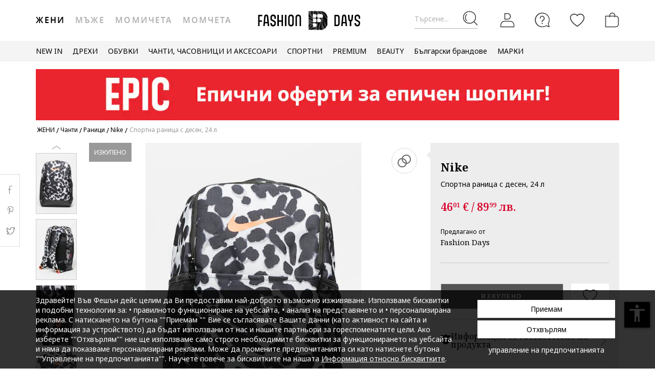

--- FILE ---
content_type: text/html; charset=UTF-8
request_url: https://www.fashiondays.bg/p/%D0%A1%D0%BF%D0%BE%D1%80%D1%82%D0%BD%D0%B0-%D1%80%D0%B0%D0%BD%D0%B8%D1%86%D0%B0-%D1%81-%D0%B4%D0%B5%D1%81%D0%B5%D0%BD-24-%D0%BB-%D0%96%D0%B5%D0%BD%D0%B8-nike-p7579782-1/?gtm_data=3%7C%7CMerchandiseSaleEvent%7C%7C%D0%91%D0%AF%D0%93%D0%90%D0%9D%D0%95%7C%7CN%2FA%7C%7CN%2FA%7C%7CMerchandiseSaleEvent%7C%7C%D0%91%D0%AF%D0%93%D0%90%D0%9D%D0%95
body_size: 33495
content:
<!DOCTYPE html><html lang="bg"><head>    <title>Спортна раница с десен, 24 л - Nike (FN1348-077)</title>
    <meta charset="utf-8">
        <meta content="Поръчай сега Спортна раница с десен, 24 л от Nike FN1348-077 и ще получиш ✅30-дневен период на връщане ✅100% Оригинални Продукти ✅Проверка на пратката" name="description"/>
            <link rel="canonical"
              href="https://www.fashiondays.bg/p/%D0%A1%D0%BF%D0%BE%D1%80%D1%82%D0%BD%D0%B0-%D1%80%D0%B0%D0%BD%D0%B8%D1%86%D0%B0-%D1%81-%D0%B4%D0%B5%D1%81%D0%B5%D0%BD-24-%D0%BB-%D0%96%D0%B5%D0%BD%D0%B8-nike-p7579782-1/"/>
    
    <link rel="search" title="Search on Fashion Days" type="application/opensearchdescription+xml" href=https://www.fashiondays.bg/page/open-search>

            <meta name="viewport" content="width=device-width, initial-scale=1.0">
    
            

                    <meta content="index, follow" name="robots" />
    
            <meta content="product" property="og:type" />
    <meta content="Fashion Days" property="og:site_name" />
    <meta content="bg_BG" property="og:locale" />
    <meta content="https://www.fashiondays.bg/p/%D0%A1%D0%BF%D0%BE%D1%80%D1%82%D0%BD%D0%B0-%D1%80%D0%B0%D0%BD%D0%B8%D1%86%D0%B0-%D1%81-%D0%B4%D0%B5%D1%81%D0%B5%D0%BD-24-%D0%BB-%D0%96%D0%B5%D0%BD%D0%B8-nike-p7579782-1/" property="og:url" />
    <meta content="Спортна раница с десен, 24 л Nike" property="og:title" />
    <meta content="Спортна раница с десен, 24 л на Nike и още много други продукти във Fashion Days" property="og:description" />
        <meta content="https://fdcdn.akamaized.net/m/390x585/products/67587/67586503/images/res_0fb89c901444431a5cc45e8c91b06f34.jpg?s=U75eQii67ADs" property="og:image"/>
        <meta content="https://fdcdn.akamaized.net/m/390x585/products/67587/67586503/images/res_0fb89c901444431a5cc45e8c91b06f34.jpg?s=U75eQii67ADs" property="og:image:secure_url"/>
    <meta content="https://fdcdn.akamaized.net/m/390x585/products/67587/67586503/images/res_ed926df96ffc24210afce51563752b0e.jpg?s=V-qNoLUA4Hcn" property="og:image"/>
        <meta content="https://fdcdn.akamaized.net/m/390x585/products/67587/67586503/images/res_ed926df96ffc24210afce51563752b0e.jpg?s=V-qNoLUA4Hcn" property="og:image:secure_url"/>
                <meta content="product" property="twitter:card"/>
            <meta content="@FashionDaysBG" property="twitter:site"/>
        <meta content="Спортна раница с десен, 24 л" property="twitter:title"/>
    <meta content="https://fdcdn.akamaized.net/m/390x585/products/67587/67586503/images/res_0fb89c901444431a5cc45e8c91b06f34.jpg?s=U75eQii67ADs" property="twitter:image"/>
    <meta content="Спортна раница с десен, 24 л на Nike и още много други продукти във Fashion Days"
          property="twitter:description"/>
    <meta content="PRICE" property="twitter:label1"/>
    <meta content="46.01" property="twitter:data1"/>
    <meta content="AVAILABILITY" property="twitter:label2"/>
    <meta content="Out of stock" property="twitter:data2"/>

            <meta name="p:domain_verify" content="d005333e60f4c2d378cd8ff0aa36563b" />
    
            <meta property="al:ios:url" content="com.fashiondays://www.fashiondays.bg/p/%D0%A1%D0%BF%D0%BE%D1%80%D1%82%D0%BD%D0%B0-%D1%80%D0%B0%D0%BD%D0%B8%D1%86%D0%B0-%D1%81-%D0%B4%D0%B5%D1%81%D0%B5%D0%BD-24-%D0%BB-%D0%96%D0%B5%D0%BD%D0%B8-nike-p7579782-1/" />
        <meta property="al:ios:app_store_id" content="614384628" />
        <meta property="al:ios:app_name" content="Fashion Days" />

        <meta property="al:android:url" content="com.fashiondays://www.fashiondays.bg/p/%D0%A1%D0%BF%D0%BE%D1%80%D1%82%D0%BD%D0%B0-%D1%80%D0%B0%D0%BD%D0%B8%D1%86%D0%B0-%D1%81-%D0%B4%D0%B5%D1%81%D0%B5%D0%BD-24-%D0%BB-%D0%96%D0%B5%D0%BD%D0%B8-nike-p7579782-1/" />
        <meta property="al:android:app_name" content="Fashion Days" />
        <meta property="al:android:package" content="com.fashiondays.android" />

        <meta property="al:web:url" content="https://www.fashiondays.bg/p/%D0%A1%D0%BF%D0%BE%D1%80%D1%82%D0%BD%D0%B0-%D1%80%D0%B0%D0%BD%D0%B8%D1%86%D0%B0-%D1%81-%D0%B4%D0%B5%D1%81%D0%B5%D0%BD-24-%D0%BB-%D0%96%D0%B5%D0%BD%D0%B8-nike-p7579782-1/" />
    
    <meta property="fb:app_id" content="1771937399725515">

    <link rel="apple-touch-icon" sizes="180x180" href="/images/webui/favicon/apple-touch-icon-xmas-180x180.png">
    <link rel="icon" type="image/png" sizes="32x32" href="/images/webui/favicon/favicon-xmas-32x32.png">
    <link rel="icon" type="image/png" sizes="16x16" href="/images/webui/favicon/favicon-xmas-16x16.png">
    <link rel="manifest" href="/images/webui/favicon/site.webmanifest">

    <link rel="preconnect" href="https://fonts.gstatic.com" crossorigin>
    <link href="https://fonts.googleapis.com/css2?family=Noto+Sans:ital,wght@0,400;0,700;1,400&display=swap" rel="stylesheet">
    <link href="https://fonts.googleapis.com/css2?family=Noto+Serif:wght@400;700&display=swap" rel="stylesheet">

    
    
            <link rel="stylesheet" href="/assets/eb6c913f5bc768048358516655c99abdc9347f26/static/css-assets/productDetails.css?eb6c913f5bc768048358516655c99abdc9347f26">

        
    <!--[if lt IE 10]>
    <script src="/assets/eb6c913f5bc768048358516655c99abdc9347f26/static/js-assets/matchMedia.js?eb6c913f5bc768048358516655c99abdc9347f26"></script>
    <![endif]-->

            <script src="https://cdn.onesignal.com/sdks/OneSignalSDK.js" async=""></script>
<script>

        OneSignal = window.OneSignal || [];

            OneSignal.push(function() {
            OneSignal.init({
                appId: "5837d068-4c92-4770-a91c-3d9e0e80cd34",
            });
        });
    
    OneSignal.push(["addListenerForNotificationOpened", function(payload) {
        OneSignal.getUserId(function(userId) {
            registerGaEvent({
                category: 'os_addListenerForNotificationOpened',
                action: 'u_id ' + userId,
                label: 'n_id ' + payload.id
            });
        });
    }]);

    OneSignal.push(function() {
        // Occurs when the user's subscription changes to a new value.
        OneSignal.on('notificationPermissionChange', function(permissionChange) {
            let currentPermission = permissionChange.to;
            OneSignal.getUserId(function(userId) {
                registerGaEvent({
                    category: 'os_notificationPermissionChange',
                    action: 'u_id ' + userId,
                    label: currentPermission
                });
            });
        });
    });

    OneSignal.push(function() {
        // Occurs when native browser prompt is shown
        OneSignal.on('permissionPromptDisplay', function() {
            registerGaEvent({
                category: 'os_permissionPromptDisplay',
                action: 'displayed'
            });
        });
    });

    OneSignal.push(function() {
        // Occurs when the user's subscription changes to a new value.
        OneSignal.on('subscriptionChange', function(isSubscribed) {
            OneSignal.getUserId(function(userId) {
                registerGaEvent({
                    category: 'os_subscriptionChange',
                    action: 'u_id ' + userId,
                    label: isSubscribed
                });
            })
        });
    });

    OneSignal.push(function() {
        OneSignal.on('popoverShown', function() {
            registerGaEvent({
                category: 'os_popoverPromptDisplay',
                action: 'displayed'
            });
        });
    });

    OneSignal.push(function() {
        OneSignal.on('popoverAllowClick', function() {
            registerGaEvent({
                category: 'os_popoverAllowClick',
                action: 'allowed'
            });
        });
    });

    OneSignal.push(function() {
        OneSignal.on('popoverCancelClick', function() {
            registerGaEvent({
                category: 'os_popoverCancelClick',
                action: 'cancel'
            });
        });
    });

    OneSignal.push(function() {
        OneSignal.on('popoverClosed', function() {
            registerGaEvent({
                category: 'os_popoverClosed',
                action: 'closed'
            });
        });
    });

    </script>    
     
        <script type="text/javascript">
    authToken = 'anon-f44f83ecaf420ae7221c4b626b99da9ea9e7ac9b';
    var customerId = '1';
</script>
    <script>
        let gtmListingData = {"listType":"Direct","listingName":"Direct","listDetail":"Direct","listSource":"PDP"};
            </script>
    <div></div>
                    <script type="text/javascript">
  var dataLayer = dataLayer || [];
  var gtmProductData = {"customer":{"customerId":1,"customerUniqueId":1,"customerStatus":"unregistered","referrerId":1,"referrerName":"N\/A","customerGender":"N\/A","customerMemberSince":"N\/A","customerLastLogin":"N\/A","customerBuyerSince":"N\/A","customerFirstPurchase":"N\/A","customerLastPurchase":"N\/A","customerOrders":"N\/A","recentProductsStatus":"N\/A","email":{"nl":"N\/A","fav":"N\/A","alerts":"N\/A","survey":"N\/A"},"customerClusterId":900,"customerGeniusFlag":"N\/A","customerGeniusTier":"N\/A","customerBnplEligibility":"N\/A","customerUserDomain":"N\/A","genius_initial_cluster":"N\/A","genius_current_cluster":"N\/A","currentCohort":"N\/A","customerNotificationBannerStatus":{"toucp":false},"customerCookieExternalIdsRejected":["FitAnalitycs","Google Analytics","Inspectlet","WisePops","Firebase","Criteo","Google Ads","Bing","RTB","Emarsys","Facebook","ProfitShare","Pinterest","TikTok","MGID","Teads","Google Ads Personalization"],"customerSocialLoginEmag":"N\/A","customerHasPhone":"N\/A"},"unique_token":"1769267199105159","customerId":1,"customerUniqueId":1,"customerStatus":"unregistered","referrerId":1,"referrerName":"N\/A","customerGender":"N\/A","customerMemberSince":"N\/A","customerLastLogin":"N\/A","customerBuyerSince":"N\/A","customerFirstPurchase":"N\/A","customerLastPurchase":"N\/A","customerOrders":"N\/A","recentProductsStatus":"N\/A","email":{"nl":"N\/A","fav":"N\/A","alerts":"N\/A","survey":"N\/A"},"customerClusterId":900,"customerGeniusFlag":"N\/A","customerGeniusTier":"N\/A","customerBnplEligibility":"N\/A","customerUserDomain":"N\/A","genius_initial_cluster":"N\/A","genius_current_cluster":"N\/A","currentCohort":"N\/A","customerNotificationBannerStatus":{"toucp":false},"customerCookieExternalIdsRejected":["FitAnalitycs","Google Analytics","Inspectlet","WisePops","Firebase","Criteo","Google Ads","Bing","RTB","Emarsys","Facebook","ProfitShare","Pinterest","TikTok","MGID","Teads","Google Ads Personalization"],"customerSocialLoginEmag":"N\/A","customerHasPhone":"N\/A","product":{"hasVideo":"no","name":"\u0421\u043f\u043e\u0440\u0442\u043d\u0430 \u0440\u0430\u043d\u0438\u0446\u0430 \u0441 \u0434\u0435\u0441\u0435\u043d, 24 \u043b","productDescription":206,"brandId":5991,"brandName":"Nike","classification":"BAGS","classificationId":3,"subClassification":"BACKPACKS","subClassificationId":"17","categoryId":"1680","tagId":1,"parentProductId":7579782,"productId":7579782,"sku":"FN1348-077","skuVariant":"FN1348-077","vendorId":1,"price":46.01,"priceRRP":46.01,"availabilityId":"6","listingPosition":-1,"productStatus":"sold out","isConsignment":"no"}};
  beemUsedProducts = {
    localStorageKey: 'beemUsedProducts',
    all: function () {
        var ids = JSON.parse(localStorage.getItem(this.localStorageKey));
        if (!ids) {
            ids = {};
        }
        return ids;
    },
    push: function (productId) {
        var ids = this.all();
        ids[parseInt(productId)] = true;
        localStorage.setItem(this.localStorageKey, JSON.stringify(ids));
    },
    has: function (productId) {
        return this.all().hasOwnProperty(productId);
    }
  }
  if (typeof gtmProductData.product === 'object') {
    gtmProductData.product.arFeature = beemUsedProducts.has(gtmProductData.product.parentProductId) ? 'yes' : 'no';
  }
  if (typeof gtmProductData.cart !== 'undefined' && typeof gtmProductData.cart.products !== 'undefined' && Array.isArray(gtmProductData.cart.products)) {
    gtmProductData.cart.products.map(function(product){product.arFeature = beemUsedProducts.has(product.parentProductId) ? 'yes' : 'no';});
  }
  var gtmData = gtmProductData;
  if (typeof gtmListingData === 'undefined') {
    gtmListingData = {};
  }
  if (gtmData.product) {
    gtmData.product = {...gtmProductData.product, ...gtmListingData};
  } else {
    gtmData = {...gtmProductData, ...gtmListingData};
  }
  Object.keys(gtmData).forEach((key) => (gtmData[key] == null) && delete gtmData[key]);

  if (Object.keys(gtmData).length) {
    if (typeof dataLayer[0] !== undefined) {
      dataLayer[0] = Object.assign({}, dataLayer[0], gtmData);
    } else {
      dataLayer.push(gtmData);
    }
  }
</script>

        <!-- Google Tag Manager -->
<script>(function(w,d,s,l,i){w[l]=w[l]||[];w[l].push({'gtm.start': new Date().getTime(),event:'gtm.js'});var f=d.getElementsByTagName(s)[0], j=d.createElement(s),dl=l!='dataLayer'?'&l='+l:'';j.async=true;j.src='//www.googletagmanager.com/gtm.js?id='+i+dl;f.parentNode.insertBefore(j,f);})(window,document,'script','dataLayer','GTM-5MGVZV');</script>
<!-- End Google Tag Manager -->

    

</head>
<body id="site-bg"
    class="clearfix bg"
    style="" onunload="" >

    
            <!-- Google Tag Manager -->
<noscript><iframe src="//www.googletagmanager.com/ns.html?id=GTM-5MGVZV" height="0" width="0" style="display:none;visibility:hidden"></iframe></noscript>
<!-- End Google Tag Manager -->

    
    <noscript>
        <div id="noscript"><div class="alertmessage">За пълен достъп до съдържанието на страницата, моля активирайте Javascript настройките на вашия браузър</div></div>
    </noscript>

    <!-- pzk-web-19.m247.fd.corp -->

    <div id="unsupported-browsers">
        <div class="container">
            <div class="row">
                <div class="col-xs-12">
                    <span>Използвате стара версия на вашия браузър. Моля, свалете последната версия на браузъра за оптимално шопинг изживяване.</span>
                    <span class="f-right"><a href="javascript: void(0);">Благодаря, разбрах.</a> </span>
                </div>
            </div>
        </div>
    </div>
        <div id="full-site-canvas" class="">
        <div class="backdrop-canvas"></div>
                    
    
    <div id="head-section">
        

    


<header class="header">
    <div class="container">
                    <nav class="my-account-menu">
                <div class="nav nav-pills">
                    <div class="top-menu-item">
                        <a href="javascript:void(0)" id="mobile-search" aria-label="Търсене...">
                            <span class="text-placeholder">Търсене...</span>
                            <div class="container-icon">
                                <i class="icon icon-fdux_search"></i>
                            </div>
                        </a>
                    </div>
                    <div class="" id="user-mobile-area" data-100vh-max="sm">
                            <div class="top-menu-item my-account" id="login-dropdown">
                                <a id="customer-account"                                     class="hasArrow "                                   href="/customer/authentication?auth_source=accountMenu" aria-label="Вход">
                                    <div class="container-icon">
                                        <i class="icon icon-fdux_profile"></i>
                                    </div>
                                </a>
                                                                <div class="account-menu" data-login-flow-page="miniMenu">
                                    <div class="login-form">
                                        <span class="sub-title">Влез с имейл</span>
                                        <div class="get-login-form">
                                            <div class="fd-spinner is-shown"></div>
                                        </div>
                                        <div class="forgot-new" id="login-p">
                                            <div class="forgot-pass">
                                                <a href="https://www.fashiondays.bg/customer/recover-password" id="forget-password-open">Забравена парола</a>
                                            </div>
                                                                                            <div class="social-connect-login">
                                                    
    <div class="emag-login">
        <button
                class="btn-emag"
                onclick="handleEmagLogin()"
                type="button"
                aria-label="Впиши се с eMAG"
                data-login-flow-action="emagLoginClick"
        >
            <div>
                <span class="emag-icon"></span>
                <span class="emag">Впиши се с eMAG</span>
            </div>
        </button>
    </div>

<script>
    function handleEmagLogin() {
        const nlAccept = document.getElementById('register-newsletter_subscription_type')?.checked ? 1 : 0;
        const url = `${Routing.generate('customer_social_redirect_to_emag')}${nlAccept ? '?nl_accept=1' : ''}`;
        window.location.href = url;
    }
</script>

<div class="wrapper-secondary-social">
        <div class="facebook-login">
        <button
                class="btn-facebook"
                onclick="SocialConnectApp.triggerFacebookLogin()"
                type="button"
                aria-label="Впиши се с Facebook"
                data-login-flow-action="facebookLoginClick"
        >
            <div>
                <span class="facebook-icon"></span>
                <span class="facebook">Впиши се с Facebook</span>
            </div>
        </button>
    </div>
            <div class="google-login">
        <button
                class="btn-google"
                onclick="SocialConnectApp.triggerGoogleLogin()"
                type="button"
                aria-label="Впиши се с Google"
                data-login-flow-action="googleLoginClick"
        >
            <div>
                <span class="google-icon"></span>
                <span class="google">Впиши се с Google</span>
            </div>
        </button>
    </div>
            <div class="apple-login">
        <button
                class="btn-apple"
                onclick="SocialConnectApp.triggerAppleLogin()"
                type="button"
                aria-label="Влез с Apple"
                data-login-flow-action="appleLoginClick"
        >
            <div>
                <span class="icon-fdux_apple_logo"></span>
                <span class="apple">Влез с Apple</span>
            </div>
        </button>
    </div>
    </div>
<div class="clearfix"></div>
                                                </div>
                                                                                        <div class="clearfix"></div>
                                            <div class="new-account">
                                                <a href="https://www.fashiondays.bg/customer/authentication/register" id="register-open">Регистрирай се</a>
                                            </div>
                                        </div>
                                    </div>
                                    <div class="register-form">
                                        <span class="sub-title">Впиши се с имейл</span>
                                        <div class="get-register-form"></div>
                                                                                    <div class="social-connect-login">
                                                
    <div class="emag-login">
        <button
                class="btn-emag"
                onclick="handleEmagLogin()"
                type="button"
                aria-label="Впиши се с eMAG"
                data-login-flow-action="emagLoginClick"
        >
            <div>
                <span class="emag-icon"></span>
                <span class="emag">Впиши се с eMAG</span>
            </div>
        </button>
    </div>

<script>
    function handleEmagLogin() {
        const nlAccept = document.getElementById('register-newsletter_subscription_type')?.checked ? 1 : 0;
        const url = `${Routing.generate('customer_social_redirect_to_emag')}${nlAccept ? '?nl_accept=1' : ''}`;
        window.location.href = url;
    }
</script>

<div class="wrapper-secondary-social">
        <div class="facebook-login">
        <button
                class="btn-facebook"
                onclick="SocialConnectApp.triggerFacebookLogin()"
                type="button"
                aria-label="Впиши се с Facebook"
                data-login-flow-action="facebookLoginClick"
        >
            <div>
                <span class="facebook-icon"></span>
                <span class="facebook">Впиши се с Facebook</span>
            </div>
        </button>
    </div>
            <div class="google-login">
        <button
                class="btn-google"
                onclick="SocialConnectApp.triggerGoogleLogin()"
                type="button"
                aria-label="Впиши се с Google"
                data-login-flow-action="googleLoginClick"
        >
            <div>
                <span class="google-icon"></span>
                <span class="google">Впиши се с Google</span>
            </div>
        </button>
    </div>
            <div class="apple-login">
        <button
                class="btn-apple"
                onclick="SocialConnectApp.triggerAppleLogin()"
                type="button"
                aria-label="Влез с Apple"
                data-login-flow-action="appleLoginClick"
        >
            <div>
                <span class="icon-fdux_apple_logo"></span>
                <span class="apple">Влез с Apple</span>
            </div>
        </button>
    </div>
    </div>
<div class="clearfix"></div>
                                            </div>
                                                                                <a href="https://www.fashiondays.bg/customer/authentication" class="already-user" id="register-login-link">Вече имате профил?</a>
                                    </div>
                                </div>
                                                            </div>
                            <div class="top-menu-item">
                                <a href="/page/faq/" id="customer-support"  class="follow-href "  aria-label="FAQ">
                                    <div class="container-icon">
                                        <i class="icon icon-fdux_help"></i>
                                    </div>
                                    <div class="text">Помощ</div>
                                </a>
                            </div>
                        </div>
                        <div class="top-menu-item">
                            <a href="/wishlist" id="wishlist-top-menu" aria-label="Любими">
                                <div class="container-icon">
                                    <i class="icon icon-fdux_wishlist"></i>
                                    <span id="prodFavCountHeader" class="top-menu-item__counter"></span>
                                </div>
                                <div class="text">ЛЮБИМИ ПРОДУКТИ</div>
                            </a>
                        </div>
                        <div class="top-menu-item">
                            <a href="/cart/" id="customer-basket" class="basket-link " aria-label="Количка">
                                <div class="container-icon">
                                    <i class="icon icon-fdux_cart"></i>
                                    <span id="prodCartCountHeader" class="concealed top-menu-item__counter"></span>
                                </div>
                                <div class="text">Количка</div>
                            </a>
                        </div>
                        <div class="top-menu-item">
                            <a href="javascript: void(0);" id="mobile-login" aria-label="Вход">
                                <div class="container-icon">
                                    <i class="icon icon-fdux_profile"></i>
                                </div>
                            </a>
                        </div>                    <div id="basket-notification" class="header-notification">
                        <span>Продуктът е добавен в количката</span>
                    </div>
                    <div id="fav-notification" class="header-notification"
                         data-text-new="Продуктът е добавен към Любими продукти."
                         data-text-existing="Продуктът вече е отбелязан като любим и е преместен в началото на списъка.">
                        <span></span>
                    </div>
                </div>
            </nav>
        
                    <div class="hidden-md hidden-lg visible-xs visible-sm burger-menu">
                <input type="checkbox" class="burger-menu__checkbox hidden" id="burger-menu">
                <label class="burger-menu__btn" for="burger-menu">
                    <div class="burger-menu__icon"></div>
                </label>
            </div>
                                                                <nav id="tag-menu" class="hidden-xs hidden-sm visible-md visible-lg" aria-label="Gender Menu">
        <ul class="nav">
                                    <li>
                    <a href="/t/%D0%96%D0%B5%D0%BD%D0%B8/" class="active" data-tag-id="1">Жени</a>
                </li>
                                                <li>
                    <a href="/t/%D0%9C%D1%8A%D0%B6%D0%B5/"  data-tag-id="2">Мъже</a>
                </li>
                                                <li>
                    <a href="/t/%D0%9C%D0%BE%D0%BC%D0%B8%D1%87%D0%B5%D1%82%D0%B0/"  data-tag-id="7">Момичета</a>
                </li>
                                                <li>
                    <a href="/t/%D0%9C%D0%BE%D0%BC%D1%87%D0%B5%D1%82%D0%B0/"  data-tag-id="8">Момчета</a>
                </li>
                        </ul>
</nav>
                
                    <a class="navbar-brand" id="logo-link" href="https://www.fashiondays.bg/?tagName=women"
               title="Модна дестинация #1">
                 <span class="hidden-xs visible-sm visible-md visible-lg logo-header-desktop">
                  <img src="/images/webui/logo/logo_desktop_autumn_24.svg?eb6c913f5bc768048358516655c99abdc9347f26" width="200"
                       height="40" alt="Fashion Days">
                </span>
                <span class="visible-xs hidden-sm hidden-md hidden-lg logo-header-responsive">
                    <img src="/images/webui/logo/logo_responsive_autumn_24.svg?eb6c913f5bc768048358516655c99abdc9347f26" width="34"
                         height="34" alt="Fashion Days">
                </span>
            </a>
            
                    <div class="search-container ui-front" id="search-container">
                                <form method="GET" action="/search/" id="search-form" class="clearfix">
                    <button type="button" id="close-search" class="btn search__btn"></button>
                    <div id="clear-search-field" class="search__btn">
                        <i class="icon icon-x-close"></i>
                    </div>
                    <input type="text" id="search-input" name="q" placeholder="Търси в уебсайта..." value="" autocomplete="off">
                    <input type="hidden" name="effective_search" value="1">
                    <button id="search-submit" class="btn search__btn" value="Търси">
                        <span class="icon-fdux_search"></span>
                    </button>
                    <ul id="search-container__results"></ul>
                </form>
            </div>
        
            </div>
</header>
<script type="text/javascript">
	const noMenuAuth = false
</script>

                    









<div id="main-menu" data-100vh-max="sm"><div class="visible-xs visible-sm hidden-md hidden-lg main-menu__tag-responsive-nav"><ul><li><a href="/t/%D0%96%D0%B5%D0%BD%D0%B8/" class="active" data-tag-id="1">Жени</a></li><li><a href="/t/%D0%9C%D1%8A%D0%B6%D0%B5/"  data-tag-id="2">Мъже</a></li><li><a href="/t/%D0%9C%D0%BE%D0%BC%D0%B8%D1%87%D0%B5%D1%82%D0%B0/"  data-tag-id="7">Момичета</a></li><li><a href="/t/%D0%9C%D0%BE%D0%BC%D1%87%D0%B5%D1%82%D0%B0/"  data-tag-id="8">Момчета</a></li></ul></div><div class="container main-menu__container"><nav class="main-menu__nav-container main-menu__nav-container--base clearfix" aria-label="Main Menu"><ul class="main-menu__nav"><li class="main-menu__tag-responsive"><a href="/t/%D0%96%D0%B5%D0%BD%D0%B8/">
                                    Виж Начална страница Жени
                                </a></li><li class="main-menu__item"><span style=""
                                          class=""
                                          data-item-type="3">
                                          NEW IN
                                          
                                    </span><div class="main-menu__overlay"><div class="main-menu__overlay-title">NEW IN</div><div class="main-menu__overlay-content main-menu__overlay-content--banner main-menu__overlay-content--banner--2"><a class="main-menu__item-child main-menu__item-child--is-bold  "
           href="/s/new-this-week-w/"
           style=""
             data-item-type="8"><span class="main-menu__item-child__title">НОВО ТАЗИ СЕДМИЦА</span></a><a class="main-menu__item-child main-menu__item-child--is-bold  "
           href="/s/new-this-month-w/"
           style=""
             data-item-type="8"><span class="main-menu__item-child__title">НОВО ТОЗИ МЕСЕЦ</span></a><span class="main-menu__item-empty-line" data-item-type="1"></span><span class="main-menu__item-child main-menu__item-child--is-bold  "
              style="" data-item-type="3">
              ПАЗАРУВАЙ ПО КАТЕГОРИЯ
        </span><a class="main-menu__item-child   "
           href="/s/fresh-fits-new-in-w/"
           style=""
             data-item-type="8"><span class="main-menu__item-child__title">Свежи модели/ Дрехи</span></a><a class="main-menu__item-child   "
           href="/s/step-up-new-in-w/"
           style=""
             data-item-type="8"><span class="main-menu__item-child__title">Нов любим чифт/ Обувки</span></a><a class="main-menu__item-child   "
           href="/s/finishing-touches-new-in-w/"
           style=""
             data-item-type="8"><span class="main-menu__item-child__title">Ефектни акценти/ Аксесоари</span></a><a class="main-menu__item-child   "
           href="/s/beauty-new-in-w/"
           style=""
             data-item-type="8"><span class="main-menu__item-child__title">Бюти попадения/ Грим и козметика</span></a><span class="main-menu__item-column-break" data-item-type="2"></span><a class="main-menu__item-child   "
           href="https://www.fashiondays.bg/s/hot-right-now-w/"
           style=""
             data-item-type="8"><span class="main-menu__item-child__title">Супер желаните/ Топ марки</span></a><span class="main-menu__item-child main-menu__item-child--is-bold  "
              style="" data-item-type="3">
              ЛУКС КОЛЕКЦИИ
        </span><a class="main-menu__item-child   "
           href="/g/golden-goose"
           style=""
             data-item-type="8"><span class="main-menu__item-child__title">Golden Goose модели</span></a><a class="main-menu__item-child   "
           href="/s/high-end-bags-accents-w/"
           style=""
             data-item-type="8"><span class="main-menu__item-child__title">Луксозни чанти и акценти</span></a><a class="main-menu__item-child   "
           href="/s/elevated-soles-w/"
           style=""
             data-item-type="8"><span class="main-menu__item-child__title">Висок клас обувки</span></a><span class="main-menu__item-empty-line" data-item-type="1"></span><span class="main-menu__item-child main-menu__item-child--is-bold  "
              style="" data-item-type="3">
              FD MALL
        </span><a class="main-menu__item-child   "
           href="https://www.fashiondays.bg/shop/inspo-w/"
           style=""
             data-item-type="8"><span class="main-menu__item-child__title">THE FW25 SHOP</span></a><a class="main-menu__item-child   "
           href="https://www.fashiondays.bg/shop/premium-w/"
           style=""
             data-item-type="8"><span class="main-menu__item-child__title">THE PREMIUM SHOP</span></a><a class="main-menu__item-child   "
           href="https://www.fashiondays.bg/shop/sport-w/"
           style=""
             data-item-type="8"><span class="main-menu__item-child__title">THE SPORT SHOP</span></a><a class="main-menu__item-child   "
           href="https://www.fashiondays.bg/shop/beauty/"
           style=""
             data-item-type="8"><span class="main-menu__item-child__title">THE BEAUTY SHOP</span></a><a class="main-menu__item-child   "
           href="https://www.fashiondays.bg/shop/affordable-w/"
           style=""
             data-item-type="8"><span class="main-menu__item-child__title">THE AFFORDABLE SHOP</span></a><a class="main-menu__item-child   "
           href="https://www.fashiondays.bg/shop/denim-w/"
           style=""
             data-item-type="8"><span class="main-menu__item-child__title">THE DENIM SHOP</span></a><a class="main-menu__item-child   "
           href="https://www.fashiondays.bg/shop/dermato-w/"
           style=""
             data-item-type="8"><span class="main-menu__item-child__title">THE DERMATO SHOP</span></a><a class="main-menu__item-child  main-menu__item-child--has-banner main-menu__item-child--has-banner--2"
           href="https://www.fashiondays.bg/s/new-this-month-w/"
           style=""
             data-item-type="8"><span class="main-menu__item-child__title">Banner 2 columns NEW IN</span><picture><source media="(min-width: 992px)" srcset="https://fdcdn.akamaized.net/b/538x433/vNj-538x433.jpg?s=jY98oHZYbecN"><source media="(max-width: 991px)" srcset="https://fdcdn.akamaized.net/b/930x240/vNh-930x240.jpg?s=2mbJ_nkWhCoN"><img loading="lazy" class="main-menu__item-child__banner" src="https://fdcdn.akamaized.net/b/930x240/vNh-930x240.jpg?s=2mbJ_nkWhCoN" alt=""></picture></a></div><a href="javascript:;" role="button" class="main-menu__overlay-back"><i class="icon icon-fd-left-arrow"></i> Назад
                                        </a></div></li><li class="main-menu__item"><span style=""
                                          class=""
                                          data-item-type="3">
                                          ДРЕХИ
                                          
                                    </span><div class="main-menu__overlay"><div class="main-menu__overlay-title">ДРЕХИ</div><div class="main-menu__overlay-content main-menu__overlay-content--banner main-menu__overlay-content--banner--1"><a class="main-menu__item-child main-menu__item-child--is-bold  "
           href="/s/new-in-menu-mmse-w"
           style=""
             data-item-type="7"><span class="main-menu__item-child__title">НОВИ ПРЕДЛОЖЕНИЯ</span></a><span class="main-menu__item-child main-menu__item-child--is-bold  "
              style="" data-item-type="3">
              КАТЕГОРИИ
        </span><a class="main-menu__item-child   "
           href="/g/%D0%96%D0%B5%D0%BD%D0%B8-/%D0%94%D1%80%D0%B5%D1%85%D0%B8-%D0%AF%D0%BA%D0%B5%D1%82%D0%B0"
           style=""
             data-item-type="6"><span class="main-menu__item-child__title">Якета</span></a><a class="main-menu__item-child   "
           href="/g/%D0%96%D0%B5%D0%BD%D0%B8-/%D0%94%D1%80%D0%B5%D1%85%D0%B8-%D0%9F%D0%BB%D0%B5%D1%82%D0%B5%D0%BD%D0%B8_%D0%BC%D0%BE%D0%B4%D0%B5%D0%BB%D0%B8"
           style=""
             data-item-type="6"><span class="main-menu__item-child__title">Пуловери и жилетки</span></a><a class="main-menu__item-child   "
           href="/g/%D0%96%D0%B5%D0%BD%D0%B8-/%D0%94%D1%80%D0%B5%D1%85%D0%B8-%D0%94%D1%8A%D0%BD%D0%BA%D0%B8"
           style=""
             data-item-type="6"><span class="main-menu__item-child__title">Дънки</span></a><a class="main-menu__item-child   "
           href="/g/%D0%96%D0%B5%D0%BD%D0%B8-/%D0%94%D1%80%D0%B5%D1%85%D0%B8-%D0%91%D0%BB%D1%83%D0%B7%D0%B8"
           style=""
             data-item-type="6"><span class="main-menu__item-child__title">Блузи</span></a><a class="main-menu__item-child   "
           href="/g/%D0%96%D0%B5%D0%BD%D0%B8-/%D0%94%D1%80%D0%B5%D1%85%D0%B8-%D0%9F%D0%B0%D0%BB%D1%82%D0%B0"
           style=""
             data-item-type="6"><span class="main-menu__item-child__title">Палта</span></a><a class="main-menu__item-child   "
           href="/g/Жени-/Дрехи-Панталони"
           style=""
             data-item-type="8"><span class="main-menu__item-child__title">Панталони </span></a><a class="main-menu__item-child   "
           href="/g/%D0%96%D0%B5%D0%BD%D0%B8-/%D0%94%D1%80%D0%B5%D1%85%D0%B8-%D0%A7%D0%BE%D1%80%D0%B0%D0%BF%D0%B8"
           style=""
             data-item-type="6"><span class="main-menu__item-child__title">Чорапи и чорапогащници</span></a><a class="main-menu__item-child   "
           href="/g/%D0%96%D0%B5%D0%BD%D0%B8-/%D0%94%D1%80%D0%B5%D1%85%D0%B8-%D0%A2%D0%95%D0%9D%D0%98%D0%A1%D0%9A%D0%98"
           style=""
             data-item-type="6"><span class="main-menu__item-child__title">Тениски</span></a><a class="main-menu__item-child   "
           href="/g/%D0%96%D0%B5%D0%BD%D0%B8-/%D0%94%D1%80%D0%B5%D1%85%D0%B8-%D0%A0%D0%B8%D0%B7%D0%B8"
           style=""
             data-item-type="6"><span class="main-menu__item-child__title">Ризи</span></a><a class="main-menu__item-child   "
           href="/g/%D0%96%D0%B5%D0%BD%D0%B8-/%D0%94%D1%80%D0%B5%D1%85%D0%B8-%D0%A0%D0%BE%D0%BA%D0%BB%D0%B8"
           style=""
             data-item-type="6"><span class="main-menu__item-child__title">Рокли</span></a><a class="main-menu__item-child   "
           href="/g/%D0%96%D0%B5%D0%BD%D0%B8-/%D0%94%D1%80%D0%B5%D1%85%D0%B8-%D0%9F%D0%B8%D0%B6%D0%B0%D0%BC%D0%B8_%D0%B8_%D1%85%D0%B0%D0%BB%D0%B0%D1%82%D0%B8"
           style=""
             data-item-type="6"><span class="main-menu__item-child__title">Пижами</span></a><a class="main-menu__item-child   "
           href="/g/%D0%96%D0%B5%D0%BD%D0%B8-/%D0%94%D1%80%D0%B5%D1%85%D0%B8-%D0%A1%D1%83%D0%B8%D1%82%D1%88%D1%8A%D1%80%D1%82%D0%B8_%D1%81_%D0%BA%D0%B0%D1%87%D1%83%D0%BB%D0%BA%D0%B0"
           style=""
             data-item-type="6"><span class="main-menu__item-child__title">Суитшърти</span></a><a class="main-menu__item-child   "
           href="/g/%D0%96%D0%B5%D0%BD%D0%B8-/%D0%94%D1%80%D0%B5%D1%85%D0%B8-%D0%93%D0%B0%D1%89%D0%B5%D1%80%D0%B8%D0%B7%D0%BE%D0%BD%D0%B8"
           style=""
             data-item-type="6"><span class="main-menu__item-child__title">Гащеризони</span></a><a class="main-menu__item-child   "
           href="/g/%D0%96%D0%B5%D0%BD%D0%B8-/%D0%94%D1%80%D0%B5%D1%85%D0%B8-%D0%9F%D0%BE%D0%BB%D0%B8"
           style=""
             data-item-type="6"><span class="main-menu__item-child__title">Поли</span></a><a class="main-menu__item-child   "
           href="/g/%D0%96%D0%B5%D0%BD%D0%B8-/%D0%94%D1%80%D0%B5%D1%85%D0%B8-%D0%A1%D0%B0%D0%BA%D0%B0"
           style=""
             data-item-type="6"><span class="main-menu__item-child__title">Сака</span></a><a class="main-menu__item-child   "
           href="/g/Жени-/Дрехи-Бикини+Оформящо_бельо+Сутиени+Чорапи_и_чорапогащници"
           style=""
             data-item-type="8"><span class="main-menu__item-child__title">Бельо</span></a><a class="main-menu__item-child   "
           href="/g/%D0%96%D0%B5%D0%BD%D0%B8-/%D0%94%D1%80%D0%B5%D1%85%D0%B8-%D0%9F%D0%B8%D0%B6%D0%B0%D0%BC%D0%B8_%D0%B8_%D1%85%D0%B0%D0%BB%D0%B0%D1%82%D0%B8"
           style=""
             data-item-type="6"><span class="main-menu__item-child__title">Домашно облекло и халати за баня</span></a><a class="main-menu__item-child   "
           href="/g/%D0%96%D0%B5%D0%BD%D0%B8-/%D0%94%D1%80%D0%B5%D1%85%D0%B8-%D0%9A%D0%BE%D0%BC%D0%BF%D0%BB%D0%B5%D0%BA%D1%82%D0%B8_%D0%B1%D0%B0%D0%BD%D1%81%D0%BA%D0%B8"
           style=""
             data-item-type="6"><span class="main-menu__item-child__title">Плажно облекло и бански</span></a><a class="main-menu__item-child   "
           href="/g/Жени-/Дрехи"
           style=""
             data-item-type="8"><span class="main-menu__item-child__title">Виж всички &gt;</span></a><span class="main-menu__item-empty-line" data-item-type="1"></span><span class="main-menu__item-child main-menu__item-child--is-bold  "
              style="" data-item-type="3">
              Top Brands
        </span><a class="main-menu__item-child   "
           href="/g/Жени-guess/Дрехи"
           style=""
             data-item-type="8"><span class="main-menu__item-child__title">Guess </span></a><a class="main-menu__item-child   "
           href="/g/Жени-mango/Дрехи"
           style=""
             data-item-type="8"><span class="main-menu__item-child__title">Mango</span></a><a class="main-menu__item-child   "
           href="/g/Жени-liu_jo/Дрехи"
           style=""
             data-item-type="8"><span class="main-menu__item-child__title">Liu Jo</span></a><a class="main-menu__item-child   "
           href="/g/karl-lagerfeld"
           style=""
             data-item-type="8"><span class="main-menu__item-child__title">Karl Lagerfeld</span></a><a class="main-menu__item-child   "
           href="/g/Жени-boss/Дрехи"
           style=""
             data-item-type="8"><span class="main-menu__item-child__title">BOSS</span></a><a class="main-menu__item-child   "
           href="/g/Жени-hugo/Дрехи"
           style=""
             data-item-type="8"><span class="main-menu__item-child__title">HUGO</span></a><a class="main-menu__item-child   "
           href="/s/calvin-klein-w/"
           style=""
             data-item-type="8"><span class="main-menu__item-child__title">Calvin Klein</span></a><a class="main-menu__item-child   "
           href="/s/tommy-hilfiger-w/"
           style=""
             data-item-type="8"><span class="main-menu__item-child__title">Tommy Hilfiger</span></a><a class="main-menu__item-child   "
           href="/g/Жени-levi_s/Дрехи"
           style=""
             data-item-type="8"><span class="main-menu__item-child__title">Levi&#039;s</span></a><a class="main-menu__item-child   "
           href="/g/Жени-g_star/Дрехи"
           style=""
             data-item-type="8"><span class="main-menu__item-child__title">G-STAR</span></a><a class="main-menu__item-child   "
           href="/g/Жени-pepe_jeans_london/Дрехи"
           style=""
             data-item-type="8"><span class="main-menu__item-child__title">Pepe Jeans London</span></a><a class="main-menu__item-child   "
           href="/g/Жени-puma/Дрехи"
           style=""
             data-item-type="8"><span class="main-menu__item-child__title">Puma</span></a><a class="main-menu__item-child   "
           href="/g/Жени-armani_exchange/Дрехи"
           style=""
             data-item-type="8"><span class="main-menu__item-child__title">Armani Exchange</span></a><a class="main-menu__item-child   "
           href="https://www.fashiondays.bg/g/%D0%96%D0%B5%D0%BD%D0%B8-lc_waikiki/%D0%94%D1%80%D0%B5%D1%85%D0%B8"
           style=""
             data-item-type="8"><span class="main-menu__item-child__title">LC WAIKIKI</span></a><a class="main-menu__item-child   "
           href="https://www.fashiondays.bg/g/%D0%96%D0%B5%D0%BD%D0%B8-marks_spencer/%D0%94%D1%80%D0%B5%D1%85%D0%B8"
           style=""
             data-item-type="8"><span class="main-menu__item-child__title">MARKS &amp; SPENCER</span></a><a class="main-menu__item-child   "
           href="https://www.fashiondays.bg/g/%D0%96%D0%B5%D0%BD%D0%B8-koton/%D0%94%D1%80%D0%B5%D1%85%D0%B8"
           style=""
             data-item-type="8"><span class="main-menu__item-child__title">Koton</span></a><a class="main-menu__item-child   "
           href="https://www.fashiondays.bg/g/%D0%96%D0%B5%D0%BD%D0%B8-ea7/%D0%94%D1%80%D0%B5%D1%85%D0%B8"
           style=""
             data-item-type="8"><span class="main-menu__item-child__title">EA7</span></a><a class="main-menu__item-child   "
           href="https://www.fashiondays.bg/g/%D0%96%D0%B5%D0%BD%D0%B8-only+only_play/%D0%94%D1%80%D0%B5%D1%85%D0%B8"
           style=""
             data-item-type="8"><span class="main-menu__item-child__title">Only</span></a><a class="main-menu__item-child   "
           href="/catalog/"
           style=""
             data-item-type="8"><span class="main-menu__item-child__title">Виж още &gt;</span></a><span class="main-menu__item-empty-line" data-item-type="1"></span><span class="main-menu__item-child main-menu__item-child--is-bold  "
              style="" data-item-type="3">
              FD MALL
        </span><a class="main-menu__item-child   "
           href="https://www.fashiondays.bg/shop/inspo-w/"
           style=""
             data-item-type="8"><span class="main-menu__item-child__title">THE FALL SHOP</span></a><a class="main-menu__item-child   "
           href="https://www.fashiondays.bg/shop/sport-w/"
           style=""
             data-item-type="8"><span class="main-menu__item-child__title">THE SPORT SHOP</span></a><a class="main-menu__item-child   "
           href="https://www.fashiondays.bg/shop/affordable-w/"
           style=""
             data-item-type="8"><span class="main-menu__item-child__title">THE AFFORDABLE SHOP</span></a><a class="main-menu__item-child   "
           href="https://www.fashiondays.bg/shop/denim-w/"
           style=""
             data-item-type="8"><span class="main-menu__item-child__title">THE DENIM SHOP</span></a><a class="main-menu__item-child  main-menu__item-child--has-banner main-menu__item-child--has-banner--1"
           href="https://www.fashiondays.bg/g/%D0%96%D0%B5%D0%BD%D0%B8-/%D0%94%D1%80%D0%B5%D1%85%D0%B8"
           style=""
             data-item-type="8"><span class="main-menu__item-child__title">Banner 1 coloana</span><picture><source media="(min-width: 992px)" srcset="https://fdcdn.akamaized.net/b/253x433/vNn-253x433.jpg?s=F5UvDXvR_2nD"><source media="(max-width: 991px)" srcset="https://fdcdn.akamaized.net/b/930x240/vNk-930x240.jpg?s=ARupiAVzxANj"><img loading="lazy" class="main-menu__item-child__banner" src="https://fdcdn.akamaized.net/b/930x240/vNk-930x240.jpg?s=ARupiAVzxANj" alt=""></picture></a></div><a href="javascript:;" role="button" class="main-menu__overlay-back"><i class="icon icon-fd-left-arrow"></i> Назад
                                        </a></div></li><li class="main-menu__item"><span style=""
                                          class=""
                                          data-item-type="3">
                                          ОБУВКИ
                                          
                                    </span><div class="main-menu__overlay"><div class="main-menu__overlay-title">ОБУВКИ</div><div class="main-menu__overlay-content main-menu__overlay-content--banner main-menu__overlay-content--banner--2"><a class="main-menu__item-child main-menu__item-child--is-bold  "
           href="https://www.fashiondays.bg/s/footwear-new-in-menu-mmse-w/"
           style=""
             data-item-type="8"><span class="main-menu__item-child__title">НОВИ ПРЕДЛОЖЕНИЯ</span></a><span class="main-menu__item-child main-menu__item-child--is-bold  "
              style="" data-item-type="3">
              КАТЕГОРИИ
        </span><a class="main-menu__item-child   "
           href="/g/%D0%96%D0%B5%D0%BD%D0%B8-/%D0%9E%D0%B1%D1%83%D0%B2%D0%BA%D0%B8-%D0%91%D0%9E%D0%A2%D0%98"
           style=""
             data-item-type="6"><span class="main-menu__item-child__title">Боти и ботуши</span></a><a class="main-menu__item-child   "
           href="/g/%D0%96%D0%B5%D0%BD%D0%B8-/%D0%9E%D0%B1%D1%83%D0%B2%D0%BA%D0%B8-%D0%A1%D0%BF%D0%BE%D1%80%D1%82%D0%BD%D0%B8_%D0%B8_%D1%81%D0%BF%D0%B5%D1%86%D0%B8%D0%B0%D0%BB%D0%B8%D0%B7%D0%B8%D1%80%D0%B0%D0%BD%D0%B8_%D0%BE%D0%B1%D1%83%D0%B2%D0%BA%D0%B8"
           style=""
             data-item-type="6"><span class="main-menu__item-child__title">Спортни обувки</span></a><a class="main-menu__item-child   "
           href="/g/%D0%96%D0%B5%D0%BD%D0%B8-/%D0%9E%D0%B1%D1%83%D0%B2%D0%BA%D0%B8-%D0%91%D0%BE%D1%82%D1%83%D1%88%D0%B8"
           style=""
             data-item-type="6"><span class="main-menu__item-child__title">Ботуши до коляното</span></a><a class="main-menu__item-child   "
           href="/g/%D0%96%D0%B5%D0%BD%D0%B8-/%D0%9E%D0%B1%D1%83%D0%B2%D0%BA%D0%B8-%D0%9A%D0%BB%D0%B0%D1%81%D0%B8%D1%87%D0%B5%D1%81%D0%BA%D0%B8_%D0%BE%D0%B1%D1%83%D0%B2%D0%BA%D0%B8"
           style=""
             data-item-type="6"><span class="main-menu__item-child__title">Класически обувки</span></a><a class="main-menu__item-child   "
           href="/g/Жени-/Обувки-Домашни_пантофи_и_плажни_чехли+Мокасини"
           style=""
             data-item-type="8"><span class="main-menu__item-child__title">Мокасини и пантофки</span></a><a class="main-menu__item-child   "
           href="/g/%D0%96%D0%B5%D0%BD%D0%B8-/%D0%9E%D0%B1%D1%83%D0%B2%D0%BA%D0%B8-%D0%A1%D0%B0%D0%BD%D0%B4%D0%B0%D0%BB%D0%B8"
           style=""
             data-item-type="6"><span class="main-menu__item-child__title">Сандали</span></a><a class="main-menu__item-child   "
           href="/g/%D0%96%D0%B5%D0%BD%D0%B8-/%D0%9E%D0%B1%D1%83%D0%B2%D0%BA%D0%B8-%D0%94%D0%BE%D0%BC%D0%B0%D1%88%D0%BD%D0%B8_%D0%BF%D0%B0%D0%BD%D1%82%D0%BE%D1%84%D0%B8_%D0%B8_%D0%BF%D0%BB%D0%B0%D0%B6%D0%BD%D0%B8_%D1%87%D0%B5%D1%85%D0%BB%D0%B8"
           style=""
             data-item-type="6"><span class="main-menu__item-child__title">Чехли</span></a><a class="main-menu__item-child   "
           href="/g/Жени-/Обувки"
           style=""
             data-item-type="8"><span class="main-menu__item-child__title">Виж всички &gt;</span></a><span class="main-menu__item-empty-line" data-item-type="1"></span><span class="main-menu__item-child main-menu__item-child--is-bold  "
              style="" data-item-type="3">
              МАРКИ
        </span><a class="main-menu__item-child   "
           href="/g/Жени-ugg/Обувки"
           style=""
             data-item-type="8"><span class="main-menu__item-child__title">UGG</span></a><a class="main-menu__item-child   "
           href="/g/Жени-karl_lagerfeld/Обувки"
           style=""
             data-item-type="8"><span class="main-menu__item-child__title">Karl Lagerfeld</span></a><a class="main-menu__item-child   "
           href="https://www.fashiondays.bg/g/%D0%96%D0%B5%D0%BD%D0%B8-golden_goose/%D0%9E%D0%B1%D1%83%D0%B2%D0%BA%D0%B8"
           style=""
             data-item-type="8"><span class="main-menu__item-child__title">Golden Goose</span></a><a class="main-menu__item-child   "
           href="/g/Жени-steve_madden/Обувки"
           style=""
             data-item-type="8"><span class="main-menu__item-child__title">Steve Madden</span></a><a class="main-menu__item-child   "
           href="/g/Жени-liu_jo/Обувки"
           style=""
             data-item-type="8"><span class="main-menu__item-child__title">Liu Jo</span></a><a class="main-menu__item-child   "
           href="/g/Жени-guess/Обувки"
           style=""
             data-item-type="8"><span class="main-menu__item-child__title">GUESS</span></a><a class="main-menu__item-child   "
           href="/g/Жени-clarks/Обувки"
           style=""
             data-item-type="8"><span class="main-menu__item-child__title">Clarks</span></a><a class="main-menu__item-child   "
           href="/g/Жени-adidas_originals+adidas_performance+adidas_sportswear/Обувки"
           style=""
             data-item-type="8"><span class="main-menu__item-child__title">adidas </span></a><a class="main-menu__item-child   "
           href="/g/Жени-puma/Обувки"
           style=""
             data-item-type="8"><span class="main-menu__item-child__title">Puma</span></a><a class="main-menu__item-child   "
           href="/g/Жени-converse/Обувки"
           style=""
             data-item-type="8"><span class="main-menu__item-child__title">Converse</span></a><a class="main-menu__item-child   "
           href="https://www.fashiondays.bg/g/%D0%96%D0%B5%D0%BD%D0%B8-emu/%D0%9E%D0%B1%D1%83%D0%B2%D0%BA%D0%B8"
           style=""
             data-item-type="8"><span class="main-menu__item-child__title">EMU</span></a><a class="main-menu__item-child   "
           href="https://www.fashiondays.bg/g/%D0%96%D0%B5%D0%BD%D0%B8-camper/%D0%9E%D0%B1%D1%83%D0%B2%D0%BA%D0%B8"
           style=""
             data-item-type="8"><span class="main-menu__item-child__title">Camper</span></a><a class="main-menu__item-child   "
           href="https://www.fashiondays.bg/g/%D0%96%D0%B5%D0%BD%D0%B8-ry%C5%81ko/%D0%9E%D0%B1%D1%83%D0%B2%D0%BA%D0%B8"
           style=""
             data-item-type="8"><span class="main-menu__item-child__title">RYŁKO</span></a><a class="main-menu__item-child   "
           href="https://www.fashiondays.bg/g/%D0%96%D0%B5%D0%BD%D0%B8-calvin_klein+calvin_klein_jeans/%D0%9E%D0%B1%D1%83%D0%B2%D0%BA%D0%B8"
           style=""
             data-item-type="8"><span class="main-menu__item-child__title">Calvin Klein</span></a><a class="main-menu__item-child   "
           href="/g/Жени-nike/Обувки"
           style=""
             data-item-type="8"><span class="main-menu__item-child__title">Nike</span></a><a class="main-menu__item-child   "
           href="https://www.fashiondays.bg/g/%D0%96%D0%B5%D0%BD%D0%B8-dr_martens/%D0%9E%D0%B1%D1%83%D0%B2%D0%BA%D0%B8"
           style=""
             data-item-type="8"><span class="main-menu__item-child__title">Dr. Martens</span></a><span class="main-menu__item-empty-line" data-item-type="1"></span><span class="main-menu__item-child main-menu__item-child--is-bold  "
              style="" data-item-type="3">
              FD MALL
        </span><a class="main-menu__item-child   "
           href="https://www.fashiondays.bg/shop/inspo-w/"
           style=""
             data-item-type="8"><span class="main-menu__item-child__title">THE FALL SHOP</span></a><a class="main-menu__item-child   "
           href="https://www.fashiondays.bg/shop/sport-w/"
           style=""
             data-item-type="8"><span class="main-menu__item-child__title">THE SPORT SHOP</span></a><a class="main-menu__item-child   "
           href="https://www.fashiondays.bg/shop/affordable-w/"
           style=""
             data-item-type="8"><span class="main-menu__item-child__title">THE AFFORDABLE SHOP</span></a><a class="main-menu__item-child  main-menu__item-child--has-banner main-menu__item-child--has-banner--2"
           href="https://www.fashiondays.bg/g/%D0%96%D0%B5%D0%BD%D0%B8-/%D0%9E%D0%B1%D1%83%D0%B2%D0%BA%D0%B8"
           style=""
             data-item-type="8"><span class="main-menu__item-child__title">SHOES 2 COLOANE</span><picture><source media="(min-width: 992px)" srcset="https://fdcdn.akamaized.net/b/538x433/vNp-538x433.jpg?s=cgIDc8EEBBaq"><source media="(max-width: 991px)" srcset="https://fdcdn.akamaized.net/b/930x240/vNq-930x240.jpg?s=LyEWI4C21SaW"><img loading="lazy" class="main-menu__item-child__banner" src="https://fdcdn.akamaized.net/b/930x240/vNq-930x240.jpg?s=LyEWI4C21SaW" alt=""></picture></a></div><a href="javascript:;" role="button" class="main-menu__overlay-back"><i class="icon icon-fd-left-arrow"></i> Назад
                                        </a></div></li><li class="main-menu__item"><span style=""
                                          class=""
                                          data-item-type="3">
                                          ЧАНТИ, ЧАСОВНИЦИ И АКСЕСОАРИ
                                          
                                    </span><div class="main-menu__overlay"><div class="main-menu__overlay-title">ЧАНТИ, ЧАСОВНИЦИ И АКСЕСОАРИ</div><div class="main-menu__overlay-content main-menu__overlay-content--banner main-menu__overlay-content--banner--2"><a class="main-menu__item-child main-menu__item-child--is-bold  "
           href="/s/acc-new-in-menu-mmse-w"
           style=""
             data-item-type="7"><span class="main-menu__item-child__title">НОВИ ПРЕДЛОЖЕНИЯ</span></a><span class="main-menu__item-child main-menu__item-child--is-bold  "
              style="" data-item-type="3">
              КАТЕГОРИИ 
        </span><a class="main-menu__item-child   "
           href="/g/%D0%96%D0%B5%D0%BD%D0%B8-/%D0%A7%D0%B0%D0%BD%D1%82%D0%B8"
           style=""
             data-item-type="5"><span class="main-menu__item-child__title">Чанти</span></a><a class="main-menu__item-child   "
           href="/g/Жени-/Чанти-Раници"
           style=""
             data-item-type="8"><span class="main-menu__item-child__title">Раници</span></a><a class="main-menu__item-child   "
           href="/g/%D0%96%D0%B5%D0%BD%D0%B8-/%D0%A7%D0%B0%D1%81%D0%BE%D0%B2%D0%BD%D0%B8%D1%86%D0%B8"
           style=""
             data-item-type="5"><span class="main-menu__item-child__title">Часовници</span></a><a class="main-menu__item-child   "
           href="/g/%D0%96%D0%B5%D0%BD%D0%B8-/%D0%90%D0%BA%D1%81%D0%B5%D1%81%D0%BE%D0%B0%D1%80%D0%B8-%D0%A1%D0%BB%D1%8A%D0%BD%D1%87%D0%B5%D0%B2%D0%B8_%D0%BE%D1%87%D0%B8%D0%BB%D0%B0"
           style=""
             data-item-type="6"><span class="main-menu__item-child__title">Слънчеви очила</span></a><a class="main-menu__item-child   "
           href="/g/%D0%96%D0%B5%D0%BD%D0%B8-/%D0%90%D0%BA%D1%81%D0%B5%D1%81%D0%BE%D0%B0%D1%80%D0%B8-%D0%91%D0%B8%D0%B6%D1%83%D1%82%D0%B0"
           style=""
             data-item-type="6"><span class="main-menu__item-child__title">Бижута</span></a><a class="main-menu__item-child   "
           href="/g/%D0%96%D0%B5%D0%BD%D0%B8-/%D0%90%D0%BA%D1%81%D0%B5%D1%81%D0%BE%D0%B0%D1%80%D0%B8-%D0%9A%D0%BE%D0%BB%D0%B0%D0%BD%D0%B8"
           style=""
             data-item-type="6"><span class="main-menu__item-child__title">Колани</span></a><a class="main-menu__item-child   "
           href="/g/%D0%96%D0%B5%D0%BD%D0%B8-/%D0%90%D0%BA%D1%81%D0%B5%D1%81%D0%BE%D0%B0%D1%80%D0%B8-%D0%9F%D0%BE%D1%80%D1%82%D1%84%D0%B5%D0%B9%D0%BB%D0%B8_%D0%B8_%D0%BA%D0%BB%D1%8E%D1%87%D0%BE%D0%B4%D1%8A%D1%80%D0%B6%D0%B0%D1%82%D0%B5%D0%BB%D0%B8"
           style=""
             data-item-type="6"><span class="main-menu__item-child__title">Портфейли и ключодържатели</span></a><a class="main-menu__item-child   "
           href="/g/Жени-/Аксесоари-Чадъри"
           style=""
             data-item-type="8"><span class="main-menu__item-child__title">чадъри</span></a><a class="main-menu__item-child   "
           href="/g/%D0%96%D0%B5%D0%BD%D0%B8-/%D0%90%D0%BA%D1%81%D0%B5%D1%81%D0%BE%D0%B0%D1%80%D0%B8-%D0%A0%D1%8A%D0%BA%D0%B0%D0%B2%D0%B8%D1%86%D0%B8"
           style=""
             data-item-type="6"><span class="main-menu__item-child__title">Ръкавици</span></a><a class="main-menu__item-child   "
           href="/g/%D0%96%D0%B5%D0%BD%D0%B8-/%D0%90%D0%BA%D1%81%D0%B5%D1%81%D0%BE%D0%B0%D1%80%D0%B8-%D0%A8%D0%B0%D0%BB%D0%BE%D0%B2%D0%B5"
           style=""
             data-item-type="6"><span class="main-menu__item-child__title">Шалове</span></a><a class="main-menu__item-child   "
           href="/g/%D0%96%D0%B5%D0%BD%D0%B8-/%D0%90%D0%BA%D1%81%D0%B5%D1%81%D0%BE%D0%B0%D1%80%D0%B8-%D0%A8%D0%B0%D0%BF%D0%BA%D0%B8_%D1%81_%D0%BF%D0%B5%D1%80%D0%B8%D1%84%D0%B5%D1%80%D0%B8%D1%8F_%D0%B8_%D1%81_%D0%BA%D0%BE%D0%B7%D0%B8%D1%80%D0%BA%D0%B0"
           style=""
             data-item-type="6"><span class="main-menu__item-child__title">Шапки</span></a><a class="main-menu__item-child   "
           href="/s/trolleys-w"
           style=""
             data-item-type="7"><span class="main-menu__item-child__title">Куфари</span></a><span class="main-menu__item-column-break" data-item-type="2"></span><div class="main-menu__item-title"
             style="" data-item-type="3">
             МАРКИ
        </div><div class="main-menu__children-group"><a class="main-menu__item-child   "
           href="/g/Жени-pinko/Чанти"
           style=""
             data-item-type="8"><span class="main-menu__item-child__title">Pinko</span></a><a class="main-menu__item-child   "
           href="/g/furla"
           style=""
             data-item-type="8"><span class="main-menu__item-child__title">Furla</span></a><a class="main-menu__item-child   "
           href="/g/fossil"
           style=""
             data-item-type="8"><span class="main-menu__item-child__title">Fossil</span></a><a class="main-menu__item-child   "
           href="/g/casio"
           style=""
             data-item-type="8"><span class="main-menu__item-child__title">Casio</span></a><a class="main-menu__item-child   "
           href="/g/jacquemus"
           style=""
             data-item-type="8"><span class="main-menu__item-child__title">Jacquemus</span></a><a class="main-menu__item-child   "
           href="/g/coccinelle"
           style=""
             data-item-type="8"><span class="main-menu__item-child__title">Coccinelle</span></a><a class="main-menu__item-child   "
           href="/s/guess-acc-mse-menu-w"
           style=""
             data-item-type="7"><span class="main-menu__item-child__title">GUESS</span></a><a class="main-menu__item-child   "
           href="/g/festina"
           style=""
             data-item-type="8"><span class="main-menu__item-child__title">Festina</span></a><a class="main-menu__item-child   "
           href="/g/valentino-bags"
           style=""
             data-item-type="8"><span class="main-menu__item-child__title">Valentino Bags</span></a><a class="main-menu__item-child   "
           href="/g/marc-jacobs"
           style=""
             data-item-type="8"><span class="main-menu__item-child__title">Marc Jacobs</span></a><a class="main-menu__item-child   "
           href="/g/seiko"
           style=""
             data-item-type="8"><span class="main-menu__item-child__title">Seiko</span></a></div><a class="main-menu__item-child  main-menu__item-child--has-banner main-menu__item-child--has-banner--2"
           href="https://www.fashiondays.bg/s/all-categ-acc-w/"
           style=""
             data-item-type="8"><span class="main-menu__item-child__title">ACC 2 coloane</span><picture><source media="(min-width: 992px)" srcset="https://fdcdn.akamaized.net/b/538x433/vNr-538x433.jpg?s=SNIq5fFn-dNE"><source media="(max-width: 991px)" srcset="https://fdcdn.akamaized.net/b/930x240/vNs-930x240.jpg?s=tNwqkN9lwk97"><img loading="lazy" class="main-menu__item-child__banner" src="https://fdcdn.akamaized.net/b/930x240/vNs-930x240.jpg?s=tNwqkN9lwk97" alt=""></picture></a></div><a href="javascript:;" role="button" class="main-menu__overlay-back"><i class="icon icon-fd-left-arrow"></i> Назад
                                        </a></div></li><li class="main-menu__item"><span style=""
                                          class=""
                                          data-item-type="3">
                                          СПОРТНИ
                                          
                                    </span><div class="main-menu__overlay"><div class="main-menu__overlay-title">СПОРТНИ</div><div class="main-menu__overlay-content main-menu__overlay-content--banner main-menu__overlay-content--banner--2"><a class="main-menu__item-child main-menu__item-child--is-bold  "
           href="https://www.fashiondays.bg/shop/sport-w/"
           style="color: #003EDA;"
             data-item-type="8"><span class="main-menu__item-child__title">THE SPORT SHOP</span></a><span class="main-menu__item-child main-menu__item-child--is-bold  "
              style="" data-item-type="3">
              КАТЕГОРИИ
        </span><a class="main-menu__item-child   "
           href="/s/blouses-mse-menu-w"
           style=""
             data-item-type="7"><span class="main-menu__item-child__title">Блузи</span></a><a class="main-menu__item-child   "
           href="/s/pants-mse-menu-w"
           style=""
             data-item-type="7"><span class="main-menu__item-child__title">Панталони и клинове</span></a><a class="main-menu__item-child   "
           href="/s/sneakers-mse-menu-w"
           style=""
             data-item-type="7"><span class="main-menu__item-child__title">Специализирани обувки</span></a><a class="main-menu__item-child   "
           href="/s/tshirts-mse-menu-w"
           style=""
             data-item-type="7"><span class="main-menu__item-child__title">Тениски</span></a><a class="main-menu__item-child   "
           href="/s/jackets-mse-menu-w"
           style=""
             data-item-type="7"><span class="main-menu__item-child__title">Якета</span></a><a class="main-menu__item-child   "
           href="/s/sport-brands-menu-mmse-w"
           style=""
             data-item-type="7"><span class="main-menu__item-child__title">Виж всички &gt;</span></a><span class="main-menu__item-empty-line" data-item-type="1"></span><span class="main-menu__item-child main-menu__item-child--is-bold  "
              style="" data-item-type="3">
              ПРЕДЛОЖЕНИЯ ЗА СПОРТ
        </span><a class="main-menu__item-child   "
           href="/s/run-menu-mmse-w"
           style=""
             data-item-type="7"><span class="main-menu__item-child__title">БЯГАНЕ</span></a><a class="main-menu__item-child   "
           href="/s/gym-menu-mmse-w"
           style=""
             data-item-type="7"><span class="main-menu__item-child__title">ФИТНЕС</span></a><a class="main-menu__item-child   "
           href="/s/outdoor-activities-menu-mmse-w"
           style=""
             data-item-type="7"><span class="main-menu__item-child__title">НА ОТКРИТО</span></a><span class="main-menu__item-column-break" data-item-type="2"></span><div class="main-menu__item-title"
             style="" data-item-type="3">
              МАРКИ
        </div><div class="main-menu__children-group"><a class="main-menu__item-child   "
           href="/s/adidas-menu-mse-w/"
           style=""
             data-item-type="8"><span class="main-menu__item-child__title">adidas</span></a><a class="main-menu__item-child   "
           href="/g/geographical-norway"
           style=""
             data-item-type="8"><span class="main-menu__item-child__title">Geographical Norway</span></a><a class="main-menu__item-child   "
           href="/g/nike"
           style=""
             data-item-type="8"><span class="main-menu__item-child__title">Nike</span></a><a class="main-menu__item-child   "
           href="/g/trespass"
           style=""
             data-item-type="8"><span class="main-menu__item-child__title">Trespass</span></a><a class="main-menu__item-child   "
           href="/g/columbia"
           style=""
             data-item-type="8"><span class="main-menu__item-child__title">Columbia</span></a><a class="main-menu__item-child   "
           href="/g/new-balance"
           style=""
             data-item-type="8"><span class="main-menu__item-child__title">New Balance</span></a><a class="main-menu__item-child   "
           href="/g/skechers"
           style=""
             data-item-type="8"><span class="main-menu__item-child__title">Skechers</span></a><a class="main-menu__item-child   "
           href="/g/hoka"
           style=""
             data-item-type="8"><span class="main-menu__item-child__title">Hoka</span></a><a class="main-menu__item-child   "
           href="/g/converse"
           style=""
             data-item-type="8"><span class="main-menu__item-child__title">Converse</span></a><a class="main-menu__item-child   "
           href="/g/fila"
           style=""
             data-item-type="8"><span class="main-menu__item-child__title">Fila</span></a><a class="main-menu__item-child   "
           href="/g/puma"
           style=""
             data-item-type="8"><span class="main-menu__item-child__title">Puma</span></a><a class="main-menu__item-child   "
           href="/g/under-armour"
           style=""
             data-item-type="8"><span class="main-menu__item-child__title">Under Armour</span></a><a class="main-menu__item-child   "
           href="/g/champion"
           style=""
             data-item-type="8"><span class="main-menu__item-child__title">Champion</span></a><a class="main-menu__item-child   "
           href="/g/the-north-face"
           style=""
             data-item-type="8"><span class="main-menu__item-child__title">The North Face</span></a><a class="main-menu__item-child   "
           href="/g/reebok"
           style=""
             data-item-type="8"><span class="main-menu__item-child__title">Reebok</span></a></div><a class="main-menu__item-child  main-menu__item-child--has-banner main-menu__item-child--has-banner--2"
           href="https://www.fashiondays.bg/shop/sport-w/"
           style=""
             data-item-type="8"><span class="main-menu__item-child__title">SPORT 2 COLOANE</span><picture><source media="(min-width: 992px)" srcset="https://fdcdn.akamaized.net/b/538x433/rc8-538x433.jpg?s=k9sgU47Ixm7a"><source media="(max-width: 991px)" srcset="https://fdcdn.akamaized.net/b/920x240/rc9-920x240.jpg?s=fGysC0wwhgi0"><img loading="lazy" class="main-menu__item-child__banner" src="https://fdcdn.akamaized.net/b/920x240/rc9-920x240.jpg?s=fGysC0wwhgi0" alt=""></picture></a></div><a href="javascript:;" role="button" class="main-menu__overlay-back"><i class="icon icon-fd-left-arrow"></i> Назад
                                        </a></div></li><li class="main-menu__item"><span style=""
                                          class=""
                                          data-item-type="3">
                                          PREMIUM
                                          
                                    </span><div class="main-menu__overlay"><div class="main-menu__overlay-title">PREMIUM</div><div class="main-menu__overlay-content main-menu__overlay-content--banner main-menu__overlay-content--banner--2"><a class="main-menu__item-child main-menu__item-child--is-bold  "
           href="https://www.fashiondays.bg/shop/premium-w/"
           style="color: #003EDA;"
             data-item-type="8"><span class="main-menu__item-child__title">THE PREMIUM SHOP</span></a><span class="main-menu__item-child main-menu__item-child--is-bold  "
              style="" data-item-type="3">
              КАТЕГОРИИ
        </span><a class="main-menu__item-child main-menu__item-child--is-bold  "
           href="/s/premium-menu-new-in-mmse-w/"
           style=""
             data-item-type="8"><span class="main-menu__item-child__title">НОВИ ПРЕДЛОЖЕНИЯ</span></a><a class="main-menu__item-child   "
           href="/s/premium-clothing-menu-mmse-w/"
           style=""
             data-item-type="8"><span class="main-menu__item-child__title">Дрехи</span></a><a class="main-menu__item-child   "
           href="/s/premium-footwear-menu-mmse-w/"
           style=""
             data-item-type="8"><span class="main-menu__item-child__title">Обувки</span></a><a class="main-menu__item-child   "
           href="/s/premium-bags-menu-mmse-w/"
           style=""
             data-item-type="8"><span class="main-menu__item-child__title">Чанти</span></a><a class="main-menu__item-child   "
           href="/s/premium-watches-menu-mmse-w/"
           style=""
             data-item-type="8"><span class="main-menu__item-child__title">Часовници</span></a><span class="main-menu__item-column-break" data-item-type="2"></span><span class="main-menu__item-child main-menu__item-child--is-bold  "
              style="" data-item-type="3">
              ПРЕМИУМ БРАНДОВЕ
        </span><a class="main-menu__item-child   "
           href="/s/ugg-menu-mmse-w/"
           style=""
             data-item-type="8"><span class="main-menu__item-child__title">UGG</span></a><a class="main-menu__item-child   "
           href="/g/boss"
           style=""
             data-item-type="8"><span class="main-menu__item-child__title">BOSS</span></a><a class="main-menu__item-child   "
           href="/g/hugo"
           style=""
             data-item-type="8"><span class="main-menu__item-child__title">HUGO</span></a><a class="main-menu__item-child   "
           href="/s/calvin-klein-w/"
           style=""
             data-item-type="8"><span class="main-menu__item-child__title">Calvin Klein</span></a><a class="main-menu__item-child   "
           href="/s/emporio-armani-menu-mmse-w"
           style=""
             data-item-type="7"><span class="main-menu__item-child__title">Emporio Armani</span></a><a class="main-menu__item-child   "
           href="/s/coccinelle-menu-mmse-w/"
           style=""
             data-item-type="8"><span class="main-menu__item-child__title">Coccinelle</span></a><a class="main-menu__item-child   "
           href="/s/karl-lagerfeld-menu-mmse-w/"
           style=""
             data-item-type="8"><span class="main-menu__item-child__title">Karl Lagerfeld</span></a><a class="main-menu__item-child   "
           href="/s/tommy-hilfiger-w/"
           style=""
             data-item-type="8"><span class="main-menu__item-child__title">Tommy Hilfiger</span></a><a class="main-menu__item-child   "
           href="/s/furla-menu-mmse-w/"
           style=""
             data-item-type="8"><span class="main-menu__item-child__title">Furla</span></a><a class="main-menu__item-child   "
           href="/s/liu-jo-menu-mmse-w/"
           style=""
             data-item-type="8"><span class="main-menu__item-child__title">Liu Jo</span></a><a class="main-menu__item-child   "
           href="/g/pinko"
           style=""
             data-item-type="8"><span class="main-menu__item-child__title">Pinko</span></a><a class="main-menu__item-child   "
           href="/g/guess"
           style=""
             data-item-type="8"><span class="main-menu__item-child__title">GUESS</span></a><a class="main-menu__item-child   "
           href="/g/marc-jacobs"
           style=""
             data-item-type="8"><span class="main-menu__item-child__title">Marc Jacobs</span></a><a class="main-menu__item-child   "
           href="/s/ash-menu-mmse-w/"
           style=""
             data-item-type="8"><span class="main-menu__item-child__title">ASH</span></a><a class="main-menu__item-child   "
           href="/s/gant-menu-mmse-w/"
           style=""
             data-item-type="8"><span class="main-menu__item-child__title">Gant</span></a><a class="main-menu__item-child   "
           href="/s/michael-kors-menu-mmse-w/"
           style=""
             data-item-type="8"><span class="main-menu__item-child__title">Michael Kors</span></a><a class="main-menu__item-child  main-menu__item-child--has-banner main-menu__item-child--has-banner--2"
           href="https://www.fashiondays.bg/shop/premium-w/"
           style=""
             data-item-type="8"><span class="main-menu__item-child__title">Banner 1 coloana</span><picture><source media="(min-width: 992px)" srcset="https://fdcdn.akamaized.net/b/538x433/sDp-538x433.jpg?s=LtBHcHdoeQtV"><source media="(max-width: 991px)" srcset="https://fdcdn.akamaized.net/b/920x240/sDq-920x240.jpg?s=l_hMWY84fy-e"><img loading="lazy" class="main-menu__item-child__banner" src="https://fdcdn.akamaized.net/b/920x240/sDq-920x240.jpg?s=l_hMWY84fy-e" alt=""></picture></a></div><a href="javascript:;" role="button" class="main-menu__overlay-back"><i class="icon icon-fd-left-arrow"></i> Назад
                                        </a></div></li><li class="main-menu__item"><span style=""
                                          class=""
                                          data-item-type="3">
                                          BEAUTY
                                          
                                    </span><div class="main-menu__overlay"><div class="main-menu__overlay-title">BEAUTY</div><div class="main-menu__overlay-content main-menu__overlay-content--banner main-menu__overlay-content--banner--1"><a class="main-menu__item-child main-menu__item-child--is-bold  "
           href="https://www.fashiondays.bg/shop/dermato-w/"
           style="color: #003EDA;"
             data-item-type="8"><span class="main-menu__item-child__title">Дермокозметика</span></a><span class="main-menu__item-child main-menu__item-child--is-bold  "
              style="" data-item-type="3">
              Грижа за кожата
        </span><a class="main-menu__item-child   "
           href="https://www.fashiondays.bg/s/beauty-all-menu/-/%D0%93%D1%80%D0%B8%D0%B6%D0%B0_%D0%B7%D0%B0_%D0%BA%D0%BE%D0%B6%D0%B0%D1%82%D0%B0-%D0%9A%D1%80%D0%B5%D0%BC%D0%BE%D0%B2%D0%B5_%D0%B7%D0%B0_%D0%BB%D0%B8%D1%86%D0%B5"
           style=""
             data-item-type="8"><span class="main-menu__item-child__title">Кремове за лице</span></a><a class="main-menu__item-child   "
           href="https://www.fashiondays.bg/s/beauty-all-menu/-/%D0%93%D1%80%D0%B8%D0%B6%D0%B0_%D0%B7%D0%B0_%D0%BA%D0%BE%D0%B6%D0%B0%D1%82%D0%B0-%D0%9B%D0%B5%D1%87%D0%B5%D0%B1%D0%BD%D0%B8_%D0%BF%D1%80%D0%BE%D0%B4%D1%83%D0%BA%D1%82%D0%B8_%D0%B8_%D1%81%D0%B5%D1%80%D1%83%D0%BC%D0%B8_%D0%B7%D0%B0_%D0%BA%D0%BE%D0%B6%D0%B0"
           style=""
             data-item-type="8"><span class="main-menu__item-child__title">Серуми и още</span></a><a class="main-menu__item-child   "
           href="https://www.fashiondays.bg/s/beauty-all-menu/-/%D0%93%D1%80%D0%B8%D0%B6%D0%B0_%D0%B7%D0%B0_%D0%BA%D0%BE%D0%B6%D0%B0%D1%82%D0%B0-%D0%9F%D0%BE%D1%87%D0%B8%D1%81%D1%82%D0%B2%D0%B0%D0%BD%D0%B5_%D0%B8_%D0%B4%D0%B5%D0%B3%D1%80%D0%B8%D0%BC%D0%B8%D1%80%D0%B0%D0%BD%D0%B5"
           style=""
             data-item-type="8"><span class="main-menu__item-child__title">Почистване и дегримиране</span></a><a class="main-menu__item-child   "
           href="https://www.fashiondays.bg/s/beauty-all-menu/-/%D0%93%D1%80%D0%B8%D0%B6%D0%B0_%D0%B7%D0%B0_%D0%BA%D0%BE%D0%B6%D0%B0%D1%82%D0%B0-%D0%9C%D0%B0%D1%81%D0%BA%D0%B8_%D0%B7%D0%B0_%D0%BB%D0%B8%D1%86%D0%B5"
           style=""
             data-item-type="8"><span class="main-menu__item-child__title">Маски за лице</span></a><span class="main-menu__item-empty-line" data-item-type="1"></span><span class="main-menu__item-child main-menu__item-child--is-bold  "
              style="" data-item-type="3">
              Грижа за тялото
        </span><a class="main-menu__item-child   "
           href="https://www.fashiondays.bg/s/beauty-all-menu/-/-%D0%9B%D0%BE%D1%81%D0%B8%D0%BE%D0%BD%D0%B8_%D0%B8_%D0%BA%D1%80%D0%B5%D0%BC%D0%BE%D0%B2%D0%B5_%D0%B7%D0%B0_%D1%82%D1%8F%D0%BB%D0%BE"
           style=""
             data-item-type="8"><span class="main-menu__item-child__title">Лосиони и кремове за тяло</span></a><a class="main-menu__item-child   "
           href="https://www.fashiondays.bg/s/beauty-all-menu/-/-%D0%94%D1%83%D1%88_%D0%B3%D0%B5%D0%BB%D0%BE%D0%B2%D0%B5+%D0%A1%D0%B0%D0%BF%D1%83%D0%BD%D0%B8"
           style=""
             data-item-type="8"><span class="main-menu__item-child__title">Душ Гелове и сапуни</span></a><a class="main-menu__item-child   "
           href="https://www.fashiondays.bg/s/beauty-all-menu/-/-%D0%94%D0%B5%D0%B7%D0%BE%D0%B4%D0%BE%D1%80%D0%B0%D0%BD%D1%82%D0%B8_%D0%B8_%D0%B0%D0%BD%D1%82%D0%B8%D0%BF%D0%B5%D1%80%D1%81%D0%B8%D0%BF%D0%B0%D0%BD%D1%82%D0%B8"
           style=""
             data-item-type="8"><span class="main-menu__item-child__title">Дезодоранти</span></a><a class="main-menu__item-child   "
           href="https://www.fashiondays.bg/s/beauty-all-menu/-/%D0%A1%D0%BB%D1%8A%D0%BD%D1%86%D0%B5%D0%B7%D0%B0%D1%89%D0%B8%D1%82%D0%B0-%D0%91%D1%80%D0%BE%D0%BD%D0%B7%D0%B0%D0%BD%D1%82%D0%B8+%D0%93%D1%80%D0%B8%D0%B6%D0%B0_%D0%B7%D0%B0_%D1%81%D0%BB%D0%B5%D0%B4_%D1%81%D0%BB%D1%8A%D0%BD%D1%86%D0%B5+%D0%A1%D0%BB%D1%8A%D0%BD%D1%86%D0%B5%D0%B7%D0%B0%D1%89%D0%B8%D1%82%D0%BD%D0%B8_%D0%BF%D1%80%D0%BE%D0%B4%D1%83%D0%BA%D1%82%D0%B8"
           style=""
             data-item-type="8"><span class="main-menu__item-child__title">Слънцезащита</span></a><span class="main-menu__item-empty-line" data-item-type="1"></span><span class="main-menu__item-child main-menu__item-child--is-bold  "
              style="" data-item-type="3">
              Грижа за коса
        </span><a class="main-menu__item-child   "
           href="https://www.fashiondays.bg/s/beauty-all-menu/-/%D0%93%D1%80%D0%B8%D0%B6%D0%B0_%D0%B7%D0%B0_%D0%BA%D0%BE%D1%81%D0%B0_%D0%B8_%D1%81%D1%82%D0%B8%D0%BB%D0%B8%D0%B7%D0%B0%D1%86%D0%B8%D1%8F-%D0%A8%D0%B0%D0%BC%D0%BF%D0%BE%D0%B0%D0%BD%D0%B8"
           style=""
             data-item-type="8"><span class="main-menu__item-child__title">Шампоани</span></a><a class="main-menu__item-child   "
           href="https://www.fashiondays.bg/s/beauty-all-menu/-/%D0%93%D1%80%D0%B8%D0%B6%D0%B0_%D0%B7%D0%B0_%D0%BA%D0%BE%D1%81%D0%B0_%D0%B8_%D1%81%D1%82%D0%B8%D0%BB%D0%B8%D0%B7%D0%B0%D1%86%D0%B8%D1%8F-%D0%91%D0%B0%D0%BB%D1%81%D0%B0%D0%BC%D0%B8+%D0%9C%D0%B0%D1%81%D0%BA%D0%B8_%D0%B8_%D1%82%D0%B5%D1%80%D0%B0%D0%BF%D0%B8%D0%B8"
           style=""
             data-item-type="8"><span class="main-menu__item-child__title">Маски, балсами и грижа</span></a><a class="main-menu__item-child   "
           href="https://www.fashiondays.bg/s/beauty-all-menu/-/%D0%93%D1%80%D0%B8%D0%B6%D0%B0_%D0%B7%D0%B0_%D0%BA%D0%BE%D1%81%D0%B0_%D0%B8_%D1%81%D1%82%D0%B8%D0%BB%D0%B8%D0%B7%D0%B0%D1%86%D0%B8%D1%8F-%D0%91%D0%BE%D1%8F_%D0%B7%D0%B0_%D0%BA%D0%BE%D1%81%D0%B0_%D0%B8_%D0%BE%D0%BA%D1%81%D0%B8%D0%B4%D0%B0%D0%BD%D1%82%D0%B8"
           style=""
             data-item-type="8"><span class="main-menu__item-child__title">Боя за коса и оксиданти</span></a><a class="main-menu__item-child   "
           href="https://www.fashiondays.bg/s/beauty-all-menu/-/%D0%93%D1%80%D0%B8%D0%B6%D0%B0_%D0%B7%D0%B0_%D0%BA%D0%BE%D1%81%D0%B0_%D0%B8_%D1%81%D1%82%D0%B8%D0%BB%D0%B8%D0%B7%D0%B0%D1%86%D0%B8%D1%8F-%D0%9B%D0%B0%D0%BA%D0%BE%D0%B2%D0%B5_%D0%B8_%D0%BF%D1%8F%D0%BD%D0%B0_%D0%B7%D0%B0_%D0%BA%D0%BE%D1%81%D0%B0+%D0%A1%D1%82%D0%B8%D0%BB%D0%B8%D0%B7%D0%B0%D0%BD%D1%82%D0%B8"
           style=""
             data-item-type="8"><span class="main-menu__item-child__title">Стилизанти</span></a><span class="main-menu__item-column-break" data-item-type="2"></span><span class="main-menu__item-child main-menu__item-child--is-bold  "
              style="" data-item-type="3">
              Грим
        </span><a class="main-menu__item-child   "
           href="https://www.fashiondays.bg/s/beauty-all-menu/-/%D0%93%D1%80%D0%B8%D0%BC-%D0%9A%D0%BE%D1%80%D0%B5%D0%BA%D1%82%D0%BE%D1%80%D0%B8+%D0%A4%D0%BE%D0%BD_%D0%B4%D1%8C%D0%BE_%D1%82%D0%B5%D0%BD%D0%B8_%D0%B8_%D0%B1%D0%B0%D0%B7%D0%B8_%D0%B7%D0%B0_%D0%B3%D1%80%D0%B8%D0%BC"
           style=""
             data-item-type="8"><span class="main-menu__item-child__title">Фон дьо тени и коректори</span></a><a class="main-menu__item-child   "
           href="https://www.fashiondays.bg/s/beauty-all-menu/-/%D0%93%D1%80%D0%B8%D0%BC-%D0%93%D0%BB%D0%B0%D0%BD%D1%86%D0%BE%D0%B2%D0%B5_%D0%B8_%D0%B1%D0%B0%D0%BB%D1%81%D0%B0%D0%BC%D0%B8_%D0%B7%D0%B0_%D1%83%D1%81%D1%82%D0%BD%D0%B8+%D0%A7%D0%B5%D1%80%D0%B2%D0%B8%D0%BB%D0%B0_%D0%B8_%D0%BC%D0%BE%D0%BB%D0%B8%D0%B2%D0%B8_%D0%B7%D0%B0_%D1%83%D1%81%D1%82%D0%BD%D0%B8"
           style=""
             data-item-type="8"><span class="main-menu__item-child__title">Продукти за устни</span></a><a class="main-menu__item-child   "
           href="https://www.fashiondays.bg/s/beauty-all-menu/-/%D0%93%D1%80%D0%B8%D0%BC-%D0%9F%D1%80%D0%BE%D0%B4%D1%83%D0%BA%D1%82%D0%B8_%D0%B7%D0%B0_%D0%B2%D0%B5%D0%B6%D0%B4%D0%B8"
           style=""
             data-item-type="8"><span class="main-menu__item-child__title">Продукти за вежди</span></a><a class="main-menu__item-child   "
           href="https://www.fashiondays.bg/s/beauty-all-menu/-/%D0%93%D1%80%D0%B8%D0%BC-%D0%9F%D1%83%D0%B4%D1%80%D0%B8_%D0%B8_%D1%80%D1%83%D0%B6%D0%BE%D0%B2%D0%B5"
           style=""
             data-item-type="8"><span class="main-menu__item-child__title">Пудри и ружове</span></a><a class="main-menu__item-child   "
           href="https://www.fashiondays.bg/s/beauty-all-menu/-/%D0%93%D1%80%D0%B8%D0%BC-%D0%A5%D0%B0%D0%B9%D0%BB%D0%B0%D0%B9%D1%82%D1%8A%D1%80%D0%B8_%D0%B8_%D0%BA%D0%BE%D0%BD%D1%82%D1%83%D1%80%D0%B8"
           style=""
             data-item-type="8"><span class="main-menu__item-child__title">Хайлайтъри и контури</span></a><a class="main-menu__item-child   "
           href="https://www.fashiondays.bg/s/beauty-all-menu/-/%D0%93%D1%80%D0%B8%D0%BC-%D0%A1%D0%BF%D0%B8%D1%80%D0%B0%D0%BB%D0%B8_%D0%B7%D0%B0_%D0%BC%D0%B8%D0%B3%D0%BB%D0%B8"
           style=""
             data-item-type="8"><span class="main-menu__item-child__title">Спирали за мигли</span></a><a class="main-menu__item-child   "
           href="https://www.fashiondays.bg/s/beauty-all-menu/-/%D0%93%D1%80%D0%B8%D0%BC-%D0%9E%D1%87%D0%BD%D0%B8_%D0%BB%D0%B8%D0%BD%D0%B8%D0%B8_%D0%B8_%D0%BC%D0%BE%D0%BB%D0%B8%D0%B2%D0%B8_%D0%B7%D0%B0_%D0%BE%D1%87%D0%B8"
           style=""
             data-item-type="8"><span class="main-menu__item-child__title">Очни линии и моливи за очи</span></a><a class="main-menu__item-child   "
           href="https://www.fashiondays.bg/s/beauty-all-menu/-/%D0%93%D1%80%D0%B8%D0%BC-%D0%9F%D0%B8%D0%BD%D1%81%D0%B5%D1%82%D0%B8+%D0%A7%D0%B5%D1%82%D0%BA%D0%B8_%D0%B8_%D0%B3%D1%8A%D0%B1%D0%B8_%D0%B7%D0%B0_%D0%B3%D1%80%D0%B8%D0%BC"
           style=""
             data-item-type="8"><span class="main-menu__item-child__title">Четки и аксесоари</span></a><span class="main-menu__item-empty-line" data-item-type="1"></span><span class="main-menu__item-child main-menu__item-child--is-bold  "
              style="" data-item-type="3">
              Маникюр и педикюр
        </span><a class="main-menu__item-child   "
           href="https://www.fashiondays.bg/s/beauty-all-menu/-/%D0%9C%D0%B0%D0%BD%D0%B8%D0%BA%D1%8E%D1%80_%D0%B8_%D0%BF%D0%B5%D0%B4%D0%B8%D0%BA%D1%8E%D1%80-%D0%9B%D0%B0%D0%BA%D0%BE%D0%B2%D0%B5_%D0%B7%D0%B0_%D0%BD%D0%BE%D0%BA%D1%82%D0%B8"
           style=""
             data-item-type="8"><span class="main-menu__item-child__title">Лакове за нокти</span></a><a class="main-menu__item-child   "
           href="https://www.fashiondays.bg/s/beauty-all-menu/-/%D0%9C%D0%B0%D0%BD%D0%B8%D0%BA%D1%8E%D1%80_%D0%B8_%D0%BF%D0%B5%D0%B4%D0%B8%D0%BA%D1%8E%D1%80-%D0%93%D1%80%D0%B8%D0%B6%D0%B0_%D0%B7%D0%B0_%D0%BD%D0%BE%D0%BA%D1%82%D0%B8%D1%82%D0%B5"
           style=""
             data-item-type="8"><span class="main-menu__item-child__title">Грижа за ноктите</span></a><a class="main-menu__item-child   "
           href="https://www.fashiondays.bg/s/beauty-all-menu/-/%D0%9C%D0%B0%D0%BD%D0%B8%D0%BA%D1%8E%D1%80_%D0%B8_%D0%BF%D0%B5%D0%B4%D0%B8%D0%BA%D1%8E%D1%80-%D0%9F%D0%B8%D0%BB%D0%B8"
           style=""
             data-item-type="8"><span class="main-menu__item-child__title">Пили</span></a><a class="main-menu__item-child   "
           href="https://www.fashiondays.bg/s/beauty-all-menu/-/%D0%9C%D0%B0%D0%BD%D0%B8%D0%BA%D1%8E%D1%80_%D0%B8_%D0%BF%D0%B5%D0%B4%D0%B8%D0%BA%D1%8E%D1%80-%D0%9D%D0%BE%D0%BA%D1%82%D0%BE%D1%80%D0%B5%D0%B7%D0%B0%D1%87%D0%BA%D0%B8"
           style=""
             data-item-type="8"><span class="main-menu__item-child__title">Нокторезачки</span></a><span class="main-menu__item-empty-line" data-item-type="1"></span><a class="main-menu__item-child main-menu__item-child--is-bold  "
           href="https://www.fashiondays.bg/s/beauty-all-menu/-/-%D0%9F%D0%B0%D1%80%D1%84%D1%8E%D0%BC%D0%B8_%D0%B8_%D1%81%D0%B5%D1%82%D0%BE%D0%B2%D0%B5"
           style=""
             data-item-type="8"><span class="main-menu__item-child__title">Парфюми</span></a><span class="main-menu__item-column-break" data-item-type="2"></span><span class="main-menu__item-child main-menu__item-child--is-bold  "
              style="" data-item-type="3">
              Любими марки
        </span><a class="main-menu__item-child   "
           href="https://www.fashiondays.bg/g/vichy"
           style=""
             data-item-type="8"><span class="main-menu__item-child__title">Vichy</span></a><a class="main-menu__item-child   "
           href="https://www.fashiondays.bg/s/beauty-all-menu/bioderma"
           style=""
             data-item-type="8"><span class="main-menu__item-child__title">Bioderma</span></a><a class="main-menu__item-child   "
           href="https://www.fashiondays.bg/s/beauty-all-menu/la_roche_posay"
           style=""
             data-item-type="8"><span class="main-menu__item-child__title">La Roche-Posay</span></a><a class="main-menu__item-child   "
           href="https://www.fashiondays.bg/s/beauty-all-menu/l_oreal_paris"
           style=""
             data-item-type="8"><span class="main-menu__item-child__title">L&#039;Oreal Paris</span></a><a class="main-menu__item-child   "
           href="https://www.fashiondays.bg/s/beauty-all-menu/cerave"
           style=""
             data-item-type="8"><span class="main-menu__item-child__title">CeRaVe</span></a><a class="main-menu__item-child   "
           href="https://www.fashiondays.bg/s/beauty-all-menu/londa_professional"
           style=""
             data-item-type="8"><span class="main-menu__item-child__title">Londa Professional</span></a><a class="main-menu__item-child   "
           href="https://www.fashiondays.bg/s/beauty-all-menu/maybelline_ny"
           style=""
             data-item-type="8"><span class="main-menu__item-child__title">Maybelline NY</span></a><a class="main-menu__item-child   "
           href="https://www.fashiondays.bg/s/beauty-all-menu/uriage"
           style=""
             data-item-type="8"><span class="main-menu__item-child__title">Uriage</span></a><a class="main-menu__item-child   "
           href="https://www.fashiondays.bg/s/beauty-all-menu/garnier"
           style=""
             data-item-type="8"><span class="main-menu__item-child__title">Garnier</span></a><a class="main-menu__item-child   "
           href="https://www.fashiondays.bg/s/beauty-all-menu/avene"
           style=""
             data-item-type="8"><span class="main-menu__item-child__title">Avene</span></a><a class="main-menu__item-child   "
           href="https://www.fashiondays.bg/s/beauty-all-menu/lattafa"
           style=""
             data-item-type="8"><span class="main-menu__item-child__title">Lattafa</span></a><a class="main-menu__item-child   "
           href="https://www.fashiondays.bg/s/beauty-all-menu/l_oreal_professionnel"
           style=""
             data-item-type="8"><span class="main-menu__item-child__title">L&#039;Oreal Professionnel</span></a><a class="main-menu__item-child   "
           href="https://www.fashiondays.bg/s/beauty-all-menu/nyx_professional_makeup"
           style=""
             data-item-type="8"><span class="main-menu__item-child__title">NYX Professional Makeup</span></a><a class="main-menu__item-child   "
           href="https://www.fashiondays.bg/s/beauty-all-menu/moroccanoil"
           style=""
             data-item-type="8"><span class="main-menu__item-child__title">Moroccanoil</span></a><a class="main-menu__item-child   "
           href="https://www.fashiondays.bg/s/beauty-all-menu/gerovital"
           style=""
             data-item-type="8"><span class="main-menu__item-child__title">Gerovital</span></a><a class="main-menu__item-child  main-menu__item-child--has-banner main-menu__item-child--has-banner--1"
           href="https://www.fashiondays.bg/shop/dermato-w/"
           style=""
             data-item-type="8"><span class="main-menu__item-child__title">1 col beauty</span><picture><source media="(min-width: 992px)" srcset="https://fdcdn.akamaized.net/b/253x433/vG7-253x433.jpg?s=K1QkSxbeCHs5"><source media="(max-width: 991px)" srcset="https://fdcdn.akamaized.net/b/930x240/vG6-930x240.jpg?s=Hp6SZHuuLCai"><img loading="lazy" class="main-menu__item-child__banner" src="https://fdcdn.akamaized.net/b/930x240/vG6-930x240.jpg?s=Hp6SZHuuLCai" alt=""></picture></a></div><a href="javascript:;" role="button" class="main-menu__overlay-back"><i class="icon icon-fd-left-arrow"></i> Назад
                                        </a></div></li><li class="main-menu__item"><span style=""
                                          class=""
                                          data-item-type="3">
                                          Български брандове
                                          
                                    </span><div class="main-menu__overlay"><div class="main-menu__overlay-title">Български брандове</div><div class="main-menu__overlay-content main-menu__overlay-content--banner main-menu__overlay-content--banner--2"><span class="main-menu__item-column-break" data-item-type="2"></span><span class="main-menu__item-child main-menu__item-child--is-bold  "
              style="" data-item-type="3">
              МАРКИ
        </span><a class="main-menu__item-child   "
           href="https://www.fashiondays.bg/g/amaya-ros"
           style=""
             data-item-type="8"><span class="main-menu__item-child__title">Amaya Ros</span></a><a class="main-menu__item-child   "
           href="/g/flicka"
           style=""
             data-item-type="8"><span class="main-menu__item-child__title">Flicka</span></a><a class="main-menu__item-child   "
           href="/g/alooppa"
           style=""
             data-item-type="8"><span class="main-menu__item-child__title">ALOOPPA</span></a><a class="main-menu__item-child   "
           href="/g/cavalieri1981"
           style=""
             data-item-type="8"><span class="main-menu__item-child__title">Cavalieri1981</span></a><a class="main-menu__item-child   "
           href="/g/coldfire"
           style=""
             data-item-type="8"><span class="main-menu__item-child__title">COLDFIRE</span></a><a class="main-menu__item-child   "
           href="/g/familysta-r"
           style=""
             data-item-type="8"><span class="main-menu__item-child__title">FAMILYSTA®</span></a><a class="main-menu__item-child   "
           href="/g/fold-your-mind"
           style=""
             data-item-type="8"><span class="main-menu__item-child__title">FOLD YOUR MIND</span></a><a class="main-menu__item-child   "
           href="/g/nl4you"
           style=""
             data-item-type="8"><span class="main-menu__item-child__title">NL4YOU </span></a><a class="main-menu__item-child   "
           href="/g/yoncy"
           style=""
             data-item-type="8"><span class="main-menu__item-child__title">YONCY </span></a><a class="main-menu__item-child   "
           href="/g/silvy-rowson"
           style=""
             data-item-type="8"><span class="main-menu__item-child__title">SILVY ROWSON</span></a><a class="main-menu__item-child   "
           href="/g/verychi"
           style=""
             data-item-type="8"><span class="main-menu__item-child__title">VERYCHI</span></a><a class="main-menu__item-child   "
           href="/g/vegea"
           style=""
             data-item-type="8"><span class="main-menu__item-child__title">Vegea</span></a><a class="main-menu__item-child  main-menu__item-child--has-banner main-menu__item-child--has-banner--2"
           href="https://www.fashiondays.bg/s/bulgarian-corner-menu/"
           style=""
             data-item-type="8"><span class="main-menu__item-child__title">BC 2</span><picture><source media="(min-width: 992px)" srcset="https://fdcdn.akamaized.net/b/538x433/cdM-538x433.jpg?s=lA5Sdf6TcrGZ"><source media="(max-width: 991px)" srcset="https://fdcdn.akamaized.net/b/930x240/cdL-930x240.jpg?s=SWAgnAMveZzv"><img loading="lazy" class="main-menu__item-child__banner" src="https://fdcdn.akamaized.net/b/930x240/cdL-930x240.jpg?s=SWAgnAMveZzv" alt=""></picture></a><a class="main-menu__item-child   "
           href="/s/bulgarian-corner-menu/"
           style=""
             data-item-type="8"><span class="main-menu__item-child__title">Виж още &gt;</span></a></div><a href="javascript:;" role="button" class="main-menu__overlay-back"><i class="icon icon-fd-left-arrow"></i> Назад
                                        </a></div></li><li class="main-menu__item"><span style=""
                                          class=""
                                          data-item-type="3">
                                          МАРКИ
                                          
                                    </span><div class="main-menu__overlay"><div class="main-menu__overlay-title">МАРКИ</div><div class="main-menu__overlay-content main-menu__overlay-content--banner main-menu__overlay-content--banner--1"><div class="main-menu__item-title"
             style="" data-item-type="3">
             МАРКИ 
        </div><div class="main-menu__children-group"><a class="main-menu__item-child   "
           href="/g/guess"
           style=""
             data-item-type="8"><span class="main-menu__item-child__title">GUESS</span></a><a class="main-menu__item-child   "
           href="/g/mango"
           style=""
             data-item-type="8"><span class="main-menu__item-child__title">Mango</span></a><a class="main-menu__item-child   "
           href="/g/liu-jo"
           style=""
             data-item-type="8"><span class="main-menu__item-child__title">Liu Jo</span></a><a class="main-menu__item-child   "
           href="/g/clarks"
           style=""
             data-item-type="8"><span class="main-menu__item-child__title">Clarks</span></a><a class="main-menu__item-child   "
           href="/g/pinko"
           style=""
             data-item-type="8"><span class="main-menu__item-child__title">Pinko</span></a><a class="main-menu__item-child   "
           href="/g/diesel"
           style=""
             data-item-type="8"><span class="main-menu__item-child__title">Diesel</span></a><a class="main-menu__item-child   "
           href="/g/esprit"
           style=""
             data-item-type="8"><span class="main-menu__item-child__title">Esprit</span></a><a class="main-menu__item-child   "
           href="/g/fossil"
           style=""
             data-item-type="8"><span class="main-menu__item-child__title">Fossil</span></a><a class="main-menu__item-child   "
           href="/g/koton"
           style=""
             data-item-type="8"><span class="main-menu__item-child__title">Koton</span></a><a class="main-menu__item-child   "
           href="/g/pepe-jeans-london"
           style=""
             data-item-type="8"><span class="main-menu__item-child__title">Pepe Jeans London</span></a><a class="main-menu__item-child   "
           href="/g/geox"
           style=""
             data-item-type="8"><span class="main-menu__item-child__title">Geox</span></a><a class="main-menu__item-child   "
           href="/g/gap"
           style=""
             data-item-type="8"><span class="main-menu__item-child__title">GAP</span></a><a class="main-menu__item-child   "
           href="/catalog/"
           style=""
             data-item-type="8"><span class="main-menu__item-child__title">Виж още &gt;</span></a></div><span class="main-menu__item-column-break" data-item-type="2"></span><div class="main-menu__item-title"
             style="" data-item-type="3">
             PREMIUM BRANDS
        </div><div class="main-menu__children-group"><a class="main-menu__item-child   "
           href="/g/UGG"
           style=""
             data-item-type="8"><span class="main-menu__item-child__title">UGG</span></a><a class="main-menu__item-child   "
           href="/s/calvin-klein-w/"
           style=""
             data-item-type="8"><span class="main-menu__item-child__title">Calvin Klein</span></a><a class="main-menu__item-child   "
           href="/g/emporio-armani"
           style=""
             data-item-type="8"><span class="main-menu__item-child__title">Emporio Armani</span></a><a class="main-menu__item-child   "
           href="/g/furla"
           style=""
             data-item-type="8"><span class="main-menu__item-child__title">Furla</span></a><a class="main-menu__item-child   "
           href="/g/karl-lagerfeld"
           style=""
             data-item-type="8"><span class="main-menu__item-child__title">Karl Lagerfeld</span></a><a class="main-menu__item-child   "
           href="/g/tommy-hilfiger"
           style=""
             data-item-type="8"><span class="main-menu__item-child__title">Tommy Hilfiger</span></a><a class="main-menu__item-child   "
           href="/g/hugo"
           style=""
             data-item-type="8"><span class="main-menu__item-child__title">Hugo</span></a><a class="main-menu__item-child   "
           href="/g/boss"
           style=""
             data-item-type="8"><span class="main-menu__item-child__title">Boss</span></a><a class="main-menu__item-child   "
           href="/g/golden-goose"
           style=""
             data-item-type="8"><span class="main-menu__item-child__title">Golden Goose</span></a><a class="main-menu__item-child   "
           href="/g/michael-kors"
           style=""
             data-item-type="8"><span class="main-menu__item-child__title">Michael Kors</span></a><a class="main-menu__item-child   "
           href="/g/napapijri"
           style=""
             data-item-type="8"><span class="main-menu__item-child__title">Napapijri</span></a><a class="main-menu__item-child   "
           href="https://sites-bg.fashiondays.com/premium/"
           style=""
             data-item-type="8"><span class="main-menu__item-child__title">Виж още &gt;</span></a></div><span class="main-menu__item-column-break" data-item-type="2"></span><div class="main-menu__item-title"
             style="" data-item-type="3">
             СПОРТНИ МАРКИ
        </div><div class="main-menu__children-group"><a class="main-menu__item-child   "
           href="/g/adidas-performance"
           style=""
             data-item-type="8"><span class="main-menu__item-child__title">adidas </span></a><a class="main-menu__item-child   "
           href="/g/nike"
           style=""
             data-item-type="8"><span class="main-menu__item-child__title">Nike</span></a><a class="main-menu__item-child   "
           href="/g/trespass"
           style=""
             data-item-type="8"><span class="main-menu__item-child__title">Trespass</span></a><a class="main-menu__item-child   "
           href="/g/geographical-norway"
           style=""
             data-item-type="8"><span class="main-menu__item-child__title">Geographical Norway </span></a><a class="main-menu__item-child   "
           href="/g/columbia"
           style=""
             data-item-type="8"><span class="main-menu__item-child__title">Columbia</span></a><a class="main-menu__item-child   "
           href="/g/puma"
           style=""
             data-item-type="8"><span class="main-menu__item-child__title">Puma</span></a><a class="main-menu__item-child   "
           href="/g/converse"
           style=""
             data-item-type="8"><span class="main-menu__item-child__title">Converse</span></a><a class="main-menu__item-child   "
           href="/g/new-balance"
           style=""
             data-item-type="8"><span class="main-menu__item-child__title">New Balance</span></a><a class="main-menu__item-child   "
           href="/g/hoka"
           style=""
             data-item-type="8"><span class="main-menu__item-child__title">Hoka</span></a><a class="main-menu__item-child   "
           href="/g/skechers"
           style=""
             data-item-type="8"><span class="main-menu__item-child__title">Skechers</span></a><a class="main-menu__item-child   "
           href="/g/under-armour"
           style=""
             data-item-type="8"><span class="main-menu__item-child__title">Under Armour</span></a><a class="main-menu__item-child   "
           href="/g/the-north-face"
           style=""
             data-item-type="8"><span class="main-menu__item-child__title">The North Face</span></a><a class="main-menu__item-child   "
           href="https://www.fashiondays.bg/shop/sport-w/"
           style=""
             data-item-type="8"><span class="main-menu__item-child__title">Виж още &gt;</span></a></div><a class="main-menu__item-child  main-menu__item-child--has-banner main-menu__item-child--has-banner--1"
           href="/catalog/"
           style=""
             data-item-type="8"><span class="main-menu__item-child__title">BRANDS 1 COL</span><picture><source media="(min-width: 992px)" srcset="https://fdcdn.akamaized.net/b/253x433/c8X-253x433.jpg?s=Ad1w1VczuPoI"><source media="(max-width: 991px)" srcset="https://fdcdn.akamaized.net/b/930x240/c8Y-930x240.jpg?s=eBnoFYrPMOrD"><img loading="lazy" class="main-menu__item-child__banner" src="https://fdcdn.akamaized.net/b/930x240/c8Y-930x240.jpg?s=eBnoFYrPMOrD" alt=""></picture></a></div><a href="javascript:;" role="button" class="main-menu__overlay-back"><i class="icon icon-fd-left-arrow"></i> Назад
                                        </a></div></li></ul></nav><nav class="main-menu__nav-container is-hidden main-menu__nav-container--mobile"></nav><div class="main-menu__spinner fd-spinner fd-spinner--bg-transparent"></div></div></div>

                <div id="modal-overlay-mobile"></div>
    </div>

        
                                        <div class="container" id="product-buy">
                <div class="row top-marketing-banner">
    <div class="col-lg-12 mtb-banner-container">
                <a href="https://www.fashiondays.bg/s/epic-sale-w/"  aria-label="Marketing banner" title="" class="banner-gtm-tracking" data-gtm-id="Marketing banner top wide | https://www.fashiondays.bg/s/epic-sale-w/" data-gtm-name="Marketing banner top wide" data-gtm-creative="vLD-1140x100.jpg" data-gtm-position="1" data-gtm-dsa-beneficiary="" data-gtm-dsa-payer=""><img
                 src="https://fdcdn.akamaized.net/b/1140x100/vLD-1140x100.jpg?s=uopUAXlmM7-e"
                                      alt=""
                                  id="marketing-banner-top-wide-image"
                                                                                                          
                                              /></a>    </div>
</div>


        <div class="row">
            <div class="col-lg-12 clearfix breadcrumbs-container" itemscope itemtype="http://schema.org/BreadcrumbList">
                    <span class="breadcrumb-li hidden-xs" itemprop="itemListElement" itemscope itemtype="http://schema.org/ListItem">
        <a title="Жени" href="https://www.fashiondays.bg/t/%D0%96%D0%B5%D0%BD%D0%B8/" itemprop="item">
            <span itemprop="name">ЖЕНИ</span>
            <meta itemprop="position" content="1"/>
        </a>
    </span>
            <span class="hidden-xs">/</span>
    <span itemprop="itemListElement" itemscope itemtype="http://schema.org/ListItem">
        <a title="Жени Чанти" href="https://www.fashiondays.bg/g/%D0%96%D0%B5%D0%BD%D0%B8-/%D0%A7%D0%B0%D0%BD%D1%82%D0%B8" itemprop="item">
            <span itemprop="name">Чанти</span>
            <meta itemprop="position" content="2" />
        </a>
    </span>
        <span>/</span>
    <span itemprop="itemListElement" itemscope itemtype="http://schema.org/ListItem">
        <a title="Жени Чанти Раници" href="https://www.fashiondays.bg/g/%D0%96%D0%B5%D0%BD%D0%B8-/%D0%A7%D0%B0%D0%BD%D1%82%D0%B8-%D0%A0%D0%B0%D0%BD%D0%B8%D1%86%D0%B8" itemprop="item">
            <span itemprop="name">Раници</span>
            <meta itemprop="position" content="3" />
        </a>
    </span>
        <span class="hidden-xs">/</span>
            <span itemprop="itemListElement" itemscope itemtype="http://schema.org/ListItem" class="breadcrumb-li hidden-xs">
            <a title="Nike" href="https://www.fashiondays.bg/g/nike" itemprop="item">
                <span itemprop="name">Nike</span>
                <meta itemprop="position" content="2" />
            </a>
        </span>
        <span class="hidden-xs">/ </span>
<span class="product-name product-name-breadcrumb hidden-xs">Спортна раница с десен, 24 л</span>
            </div>
        </div>
        <div class="row">
            <div class="col-lg-1 col-md-1 thumbnails-container">
                <div class="thumbs-slider" id="product-thumbnails">

    <ul id="carousel-thumb" class="elastislide-list">
                                        <li>
                <a class="change-zoom" href="javascript:void(0);"
                   rel="{gallery: 'gal1', smallimage: 'https://fdcdn.akamaized.net/m/390x585/products/67587/67586503/images/res_0fb89c901444431a5cc45e8c91b06f34.jpg?s=U75eQii67ADs',largeimage: 'https://fdcdn.akamaized.net/m/780x1170/products/67587/67586503/images/res_0fb89c901444431a5cc45e8c91b06f34.jpg?s=r26B3CZA8K07'}"
                   title="Nike Спортна раница с десен, 24 л Жени">
                    <img alt="Nike Спортна раница с десен, 24 л Жени"
                         src="https://fdcdn.akamaized.net/m/80x120/products/67587/67586503/images/res_0fb89c901444431a5cc45e8c91b06f34.jpg?s=F8A1qWkSR-Yf" width="79" height="120"/>
                </a>
            </li>
                                <li>
                <a class="change-zoom" href="javascript:void(0);"
                   rel="{gallery: 'gal1', smallimage: 'https://fdcdn.akamaized.net/m/390x585/products/67587/67586503/images/res_ed926df96ffc24210afce51563752b0e.jpg?s=V-qNoLUA4Hcn',largeimage: 'https://fdcdn.akamaized.net/m/780x1170/products/67587/67586503/images/res_ed926df96ffc24210afce51563752b0e.jpg?s=Uxnp6Tk2iQ5R'}"
                   title="Nike Спортна раница с десен, 24 л Жени">
                    <img alt="Nike Спортна раница с десен, 24 л Жени"
                         src="https://fdcdn.akamaized.net/m/80x120/products/67587/67586503/images/res_ed926df96ffc24210afce51563752b0e.jpg?s=9V-DOfo6P6SF" width="79" height="120"/>
                </a>
            </li>
                                <li>
                <a class="change-zoom" href="javascript:void(0);"
                   rel="{gallery: 'gal1', smallimage: 'https://fdcdn.akamaized.net/m/390x585/products/67587/67586503/images/res_1917e47906965792feaf02b71610fb87.jpg?s=b3qXImIPZpM2',largeimage: 'https://fdcdn.akamaized.net/m/780x1170/products/67587/67586503/images/res_1917e47906965792feaf02b71610fb87.jpg?s=NODxW5Y7Mzv7'}"
                   title="Nike Спортна раница с десен, 24 л Жени">
                    <img alt="Nike Спортна раница с десен, 24 л Жени"
                         src="https://fdcdn.akamaized.net/m/80x120/products/67587/67586503/images/res_1917e47906965792feaf02b71610fb87.jpg?s=yaB2R7oQIk5S" width="79" height="120"/>
                </a>
            </li>
                                <li>
                <a class="change-zoom" href="javascript:void(0);"
                   rel="{gallery: 'gal1', smallimage: 'https://fdcdn.akamaized.net/m/390x585/products/67587/67586503/images/res_cf7aaa5949bffd661e2b39f1f3fb2eca.jpg?s=zPuJTt3bthQm',largeimage: 'https://fdcdn.akamaized.net/m/780x1170/products/67587/67586503/images/res_cf7aaa5949bffd661e2b39f1f3fb2eca.jpg?s=yjuhHseQNUFK'}"
                   title="Nike Спортна раница с десен, 24 л Жени">
                    <img alt="Nike Спортна раница с десен, 24 л Жени"
                         src="https://fdcdn.akamaized.net/m/80x120/products/67587/67586503/images/res_cf7aaa5949bffd661e2b39f1f3fb2eca.jpg?s=eezRCv9v62FN" width="79" height="120"/>
                </a>
            </li>
                                <li>
                <a class="change-zoom" href="javascript:void(0);"
                   rel="{gallery: 'gal1', smallimage: 'https://fdcdn.akamaized.net/m/390x585/products/67587/67586503/images/res_8d932947e5eaa2f2953ac24ddf7d818a.jpg?s=PRLPaDC6f4xm',largeimage: 'https://fdcdn.akamaized.net/m/780x1170/products/67587/67586503/images/res_8d932947e5eaa2f2953ac24ddf7d818a.jpg?s=gP1J1HXwsujg'}"
                   title="Nike Спортна раница с десен, 24 л Жени">
                    <img alt="Nike Спортна раница с десен, 24 л Жени"
                         src="https://fdcdn.akamaized.net/m/80x120/products/67587/67586503/images/res_8d932947e5eaa2f2953ac24ddf7d818a.jpg?s=lpukuf7CwVnV" width="79" height="120"/>
                </a>
            </li>
                                <li>
                <a class="change-zoom" href="javascript:void(0);"
                   rel="{gallery: 'gal1', smallimage: 'https://fdcdn.akamaized.net/m/390x585/products/67587/67586503/images/res_76c40ccd6c27d6962beeea8bb6a85b4d.jpg?s=AaQODtmA11to',largeimage: 'https://fdcdn.akamaized.net/m/780x1170/products/67587/67586503/images/res_76c40ccd6c27d6962beeea8bb6a85b4d.jpg?s=FDXJeDdx2C2U'}"
                   title="Nike Спортна раница с десен, 24 л Жени">
                    <img alt="Nike Спортна раница с десен, 24 л Жени"
                         src="https://fdcdn.akamaized.net/m/80x120/products/67587/67586503/images/res_76c40ccd6c27d6962beeea8bb6a85b4d.jpg?s=Hw9SvkteHcqE" width="79" height="120"/>
                </a>
            </li>
            </ul>
</div>
            </div>
            <div class="col-lg-7 col-md-7 col-sm-7 col-xs-12 clearfix product-photo-wrapper">
                <div id="product-photo">
    
            <img src="https://fdcdn.akamaized.net/m/390x585/products/67587/67586503/images/res_0fb89c901444431a5cc45e8c91b06f34.jpg?s=U75eQii67ADs"
             data-detail-image="https://fdcdn.akamaized.net/m/390x585/products/67587/67586503/images/res_0fb89c901444431a5cc45e8c91b06f34.jpg?s=U75eQii67ADs"
             data-zoom-image="https://fdcdn.akamaized.net/m/780x1170/products/67587/67586503/images/res_0fb89c901444431a5cc45e8c91b06f34.jpg?s=r26B3CZA8K07"
             id="imgThumbBox0" alt=""
             width="390"
             height="585" />
    
            <span class="campaign-gray-label campaign-darkmagenta-label">Изкупено</span>
        <ul id="mobile-slider" class="">
                                <li>
                <div class="thumbBox product-image-zoom">
                                                                                    <a href="#" rel="gal1" title="Nike Спортна раница с десен, 24 л Жени"
                       class="imgThumbBox"
                       data-target="#image-gallery"
                       data-toggle="modal"
                       data-title=""
                       data-image="https://fdcdn.akamaized.net/m/780x1170/products/67587/67586503/images/res_0fb89c901444431a5cc45e8c91b06f34.jpg?s=r26B3CZA8K07">
                                   <span class="img-wrapper">
                                                                          <div class="discount-box discount-box-mobile">
                                            <div class="discount" data-discount-val="More" data-min-show-val="">
                                                <div class="recommendation_link js-recommendation-link" data-href="/v/7579782/%D0%96%D0%B5%D0%BD%D0%B8-/%D0%A7%D0%B0%D0%BD%D1%82%D0%B8?productSlug=%D0%A1%D0%BF%D0%BE%D1%80%D1%82%D0%BD%D0%B0-%D1%80%D0%B0%D0%BD%D0%B8%D1%86%D0%B0-%D1%81-%D0%B4%D0%B5%D1%81%D0%B5%D0%BD-24-%D0%BB-%D0%96%D0%B5%D0%BD%D0%B8-nike&amp;tagId=1">
                                                    <span class="visual-recomm-label">Кликни, за да видиш подобни продукти</span>
                                                    <i class="icon icon-visual-recomm"></i>
                                               </div>
                                           </div>
                                       </div>
                                   
                                       
                                   <img src="https://fdcdn.akamaized.net/m/390x585/products/67587/67586503/images/res_0fb89c901444431a5cc45e8c91b06f34.jpg?s=U75eQii67ADs"
                                        data-detail-image="https://fdcdn.akamaized.net/m/390x585/products/67587/67586503/images/res_0fb89c901444431a5cc45e8c91b06f34.jpg?s=U75eQii67ADs"
                                        data-zoom-image="https://fdcdn.akamaized.net/m/780x1170/products/67587/67586503/images/res_0fb89c901444431a5cc45e8c91b06f34.jpg?s=r26B3CZA8K07"
                                        id="imgThumbBox1" alt="Nike Спортна раница с десен, 24 л Жени"
                                        width="390"
                                        height="585" />
                                   </span>
                    </a>
                </div>
            </li>
                                <li>
                <div class="thumbBox product-image-zoom">
                                        <a href="#" rel="gal1" title="Nike Спортна раница с десен, 24 л Жени"
                       class="imgThumbBox"
                       data-target="#image-gallery"
                       data-toggle="modal"
                       data-title=""
                       data-image="https://fdcdn.akamaized.net/m/780x1170/products/67587/67586503/images/res_ed926df96ffc24210afce51563752b0e.jpg?s=Uxnp6Tk2iQ5R">
                                   <span class="img-wrapper">
                                                                          <div class="discount-box discount-box-mobile">
                                            <div class="discount" data-discount-val="More" data-min-show-val="">
                                                <div class="recommendation_link js-recommendation-link" data-href="/v/7579782/%D0%96%D0%B5%D0%BD%D0%B8-/%D0%A7%D0%B0%D0%BD%D1%82%D0%B8?productSlug=%D0%A1%D0%BF%D0%BE%D1%80%D1%82%D0%BD%D0%B0-%D1%80%D0%B0%D0%BD%D0%B8%D1%86%D0%B0-%D1%81-%D0%B4%D0%B5%D1%81%D0%B5%D0%BD-24-%D0%BB-%D0%96%D0%B5%D0%BD%D0%B8-nike&amp;tagId=1">
                                                    <span class="visual-recomm-label">Кликни, за да видиш подобни продукти</span>
                                                    <i class="icon icon-visual-recomm"></i>
                                               </div>
                                           </div>
                                       </div>
                                   
                                       
                                   <img src="https://fdcdn.akamaized.net/m/390x585/products/67587/67586503/images/res_ed926df96ffc24210afce51563752b0e.jpg?s=V-qNoLUA4Hcn"
                                        data-detail-image="https://fdcdn.akamaized.net/m/390x585/products/67587/67586503/images/res_ed926df96ffc24210afce51563752b0e.jpg?s=V-qNoLUA4Hcn"
                                        data-zoom-image="https://fdcdn.akamaized.net/m/780x1170/products/67587/67586503/images/res_ed926df96ffc24210afce51563752b0e.jpg?s=Uxnp6Tk2iQ5R"
                                        id="imgThumbBox2" alt="Nike Спортна раница с десен, 24 л Жени"
                                        width="390"
                                        height="585" />
                                   </span>
                    </a>
                </div>
            </li>
                                <li>
                <div class="thumbBox product-image-zoom">
                                        <a href="#" rel="gal1" title="Nike Спортна раница с десен, 24 л Жени"
                       class="imgThumbBox"
                       data-target="#image-gallery"
                       data-toggle="modal"
                       data-title=""
                       data-image="https://fdcdn.akamaized.net/m/780x1170/products/67587/67586503/images/res_1917e47906965792feaf02b71610fb87.jpg?s=NODxW5Y7Mzv7">
                                   <span class="img-wrapper">
                                                                          <div class="discount-box discount-box-mobile">
                                            <div class="discount" data-discount-val="More" data-min-show-val="">
                                                <div class="recommendation_link js-recommendation-link" data-href="/v/7579782/%D0%96%D0%B5%D0%BD%D0%B8-/%D0%A7%D0%B0%D0%BD%D1%82%D0%B8?productSlug=%D0%A1%D0%BF%D0%BE%D1%80%D1%82%D0%BD%D0%B0-%D1%80%D0%B0%D0%BD%D0%B8%D1%86%D0%B0-%D1%81-%D0%B4%D0%B5%D1%81%D0%B5%D0%BD-24-%D0%BB-%D0%96%D0%B5%D0%BD%D0%B8-nike&amp;tagId=1">
                                                    <span class="visual-recomm-label">Кликни, за да видиш подобни продукти</span>
                                                    <i class="icon icon-visual-recomm"></i>
                                               </div>
                                           </div>
                                       </div>
                                   
                                       
                                   <img src="https://fdcdn.akamaized.net/m/390x585/products/67587/67586503/images/res_1917e47906965792feaf02b71610fb87.jpg?s=b3qXImIPZpM2"
                                        data-detail-image="https://fdcdn.akamaized.net/m/390x585/products/67587/67586503/images/res_1917e47906965792feaf02b71610fb87.jpg?s=b3qXImIPZpM2"
                                        data-zoom-image="https://fdcdn.akamaized.net/m/780x1170/products/67587/67586503/images/res_1917e47906965792feaf02b71610fb87.jpg?s=NODxW5Y7Mzv7"
                                        id="imgThumbBox3" alt="Nike Спортна раница с десен, 24 л Жени"
                                        width="390"
                                        height="585" />
                                   </span>
                    </a>
                </div>
            </li>
                                <li>
                <div class="thumbBox product-image-zoom">
                                        <a href="#" rel="gal1" title="Nike Спортна раница с десен, 24 л Жени"
                       class="imgThumbBox"
                       data-target="#image-gallery"
                       data-toggle="modal"
                       data-title=""
                       data-image="https://fdcdn.akamaized.net/m/780x1170/products/67587/67586503/images/res_cf7aaa5949bffd661e2b39f1f3fb2eca.jpg?s=yjuhHseQNUFK">
                                   <span class="img-wrapper">
                                                                          <div class="discount-box discount-box-mobile">
                                            <div class="discount" data-discount-val="More" data-min-show-val="">
                                                <div class="recommendation_link js-recommendation-link" data-href="/v/7579782/%D0%96%D0%B5%D0%BD%D0%B8-/%D0%A7%D0%B0%D0%BD%D1%82%D0%B8?productSlug=%D0%A1%D0%BF%D0%BE%D1%80%D1%82%D0%BD%D0%B0-%D1%80%D0%B0%D0%BD%D0%B8%D1%86%D0%B0-%D1%81-%D0%B4%D0%B5%D1%81%D0%B5%D0%BD-24-%D0%BB-%D0%96%D0%B5%D0%BD%D0%B8-nike&amp;tagId=1">
                                                    <span class="visual-recomm-label">Кликни, за да видиш подобни продукти</span>
                                                    <i class="icon icon-visual-recomm"></i>
                                               </div>
                                           </div>
                                       </div>
                                   
                                       
                                   <img src="https://fdcdn.akamaized.net/m/390x585/products/67587/67586503/images/res_cf7aaa5949bffd661e2b39f1f3fb2eca.jpg?s=zPuJTt3bthQm"
                                        data-detail-image="https://fdcdn.akamaized.net/m/390x585/products/67587/67586503/images/res_cf7aaa5949bffd661e2b39f1f3fb2eca.jpg?s=zPuJTt3bthQm"
                                        data-zoom-image="https://fdcdn.akamaized.net/m/780x1170/products/67587/67586503/images/res_cf7aaa5949bffd661e2b39f1f3fb2eca.jpg?s=yjuhHseQNUFK"
                                        id="imgThumbBox4" alt="Nike Спортна раница с десен, 24 л Жени"
                                        width="390"
                                        height="585" />
                                   </span>
                    </a>
                </div>
            </li>
                                <li>
                <div class="thumbBox product-image-zoom">
                                        <a href="#" rel="gal1" title="Nike Спортна раница с десен, 24 л Жени"
                       class="imgThumbBox"
                       data-target="#image-gallery"
                       data-toggle="modal"
                       data-title=""
                       data-image="https://fdcdn.akamaized.net/m/780x1170/products/67587/67586503/images/res_8d932947e5eaa2f2953ac24ddf7d818a.jpg?s=gP1J1HXwsujg">
                                   <span class="img-wrapper">
                                                                          <div class="discount-box discount-box-mobile">
                                            <div class="discount" data-discount-val="More" data-min-show-val="">
                                                <div class="recommendation_link js-recommendation-link" data-href="/v/7579782/%D0%96%D0%B5%D0%BD%D0%B8-/%D0%A7%D0%B0%D0%BD%D1%82%D0%B8?productSlug=%D0%A1%D0%BF%D0%BE%D1%80%D1%82%D0%BD%D0%B0-%D1%80%D0%B0%D0%BD%D0%B8%D1%86%D0%B0-%D1%81-%D0%B4%D0%B5%D1%81%D0%B5%D0%BD-24-%D0%BB-%D0%96%D0%B5%D0%BD%D0%B8-nike&amp;tagId=1">
                                                    <span class="visual-recomm-label">Кликни, за да видиш подобни продукти</span>
                                                    <i class="icon icon-visual-recomm"></i>
                                               </div>
                                           </div>
                                       </div>
                                   
                                       
                                   <img src="https://fdcdn.akamaized.net/m/390x585/products/67587/67586503/images/res_8d932947e5eaa2f2953ac24ddf7d818a.jpg?s=PRLPaDC6f4xm"
                                        data-detail-image="https://fdcdn.akamaized.net/m/390x585/products/67587/67586503/images/res_8d932947e5eaa2f2953ac24ddf7d818a.jpg?s=PRLPaDC6f4xm"
                                        data-zoom-image="https://fdcdn.akamaized.net/m/780x1170/products/67587/67586503/images/res_8d932947e5eaa2f2953ac24ddf7d818a.jpg?s=gP1J1HXwsujg"
                                        id="imgThumbBox5" alt="Nike Спортна раница с десен, 24 л Жени"
                                        width="390"
                                        height="585" />
                                   </span>
                    </a>
                </div>
            </li>
                                <li>
                <div class="thumbBox product-image-zoom">
                                        <a href="#" rel="gal1" title="Nike Спортна раница с десен, 24 л Жени"
                       class="imgThumbBox"
                       data-target="#image-gallery"
                       data-toggle="modal"
                       data-title=""
                       data-image="https://fdcdn.akamaized.net/m/780x1170/products/67587/67586503/images/res_76c40ccd6c27d6962beeea8bb6a85b4d.jpg?s=FDXJeDdx2C2U">
                                   <span class="img-wrapper">
                                                                          <div class="discount-box discount-box-mobile">
                                            <div class="discount" data-discount-val="More" data-min-show-val="">
                                                <div class="recommendation_link js-recommendation-link" data-href="/v/7579782/%D0%96%D0%B5%D0%BD%D0%B8-/%D0%A7%D0%B0%D0%BD%D1%82%D0%B8?productSlug=%D0%A1%D0%BF%D0%BE%D1%80%D1%82%D0%BD%D0%B0-%D1%80%D0%B0%D0%BD%D0%B8%D1%86%D0%B0-%D1%81-%D0%B4%D0%B5%D1%81%D0%B5%D0%BD-24-%D0%BB-%D0%96%D0%B5%D0%BD%D0%B8-nike&amp;tagId=1">
                                                    <span class="visual-recomm-label">Кликни, за да видиш подобни продукти</span>
                                                    <i class="icon icon-visual-recomm"></i>
                                               </div>
                                           </div>
                                       </div>
                                   
                                       
                                   <img src="https://fdcdn.akamaized.net/m/390x585/products/67587/67586503/images/res_76c40ccd6c27d6962beeea8bb6a85b4d.jpg?s=AaQODtmA11to"
                                        data-detail-image="https://fdcdn.akamaized.net/m/390x585/products/67587/67586503/images/res_76c40ccd6c27d6962beeea8bb6a85b4d.jpg?s=AaQODtmA11to"
                                        data-zoom-image="https://fdcdn.akamaized.net/m/780x1170/products/67587/67586503/images/res_76c40ccd6c27d6962beeea8bb6a85b4d.jpg?s=FDXJeDdx2C2U"
                                        id="imgThumbBox6" alt="Nike Спортна раница с десен, 24 л Жени"
                                        width="390"
                                        height="585" />
                                   </span>
                    </a>
                </div>
            </li>
            </ul>

    
            <div class="discount-box discount-box-desktop">
            <div class="discount" data-discount-val="More" data-min-show-val="">
                <div class="recommendation_link js-recommendation-link" data-href="/v/7579782/%D0%96%D0%B5%D0%BD%D0%B8-/%D0%A7%D0%B0%D0%BD%D1%82%D0%B8?productSlug=%D0%A1%D0%BF%D0%BE%D1%80%D1%82%D0%BD%D0%B0-%D1%80%D0%B0%D0%BD%D0%B8%D1%86%D0%B0-%D1%81-%D0%B4%D0%B5%D1%81%D0%B5%D0%BD-24-%D0%BB-%D0%96%D0%B5%D0%BD%D0%B8-nike&amp;tagId=1">
                    <span class="visual-recomm-label">Кликни, за да видиш подобни продукти</span>
                    <i class="icon icon-visual-recomm"></i>
                </div>
            </div>
        </div>
    
    
    
</div>

            </div>
                        <div class="col-lg-4 col-md-4 col-sm-5 col-xs-12 product-option-ie no-old-price">
                <div id="product-options" class="clearfix">
                    <span class="arrow-left desktop-only"></span>

                    <div class="hidden">
                        main: 7579783 <br>
                        selectedChild:  <br>
                        defaultChild: 7579783 <br>
                        display:  <br>
                    </div>

                                        <div class="product-buy-box product-name-wishlist">
                        <div class="product-name">
                            <div class="product-brand-name" title="Nike">
                                <a id="tab_about_the_brand"
                                   href="/g/nike">
                                    Nike
                                </a>
                            </div>
                            <h1 class="product-brand-desc">
                                Спортна раница с десен, 24 л
                            </h1>
                        </div>
                        <button class="add-wishlist-box add-to-wishlist-responsive"
                                data-tooltip-err-title="Възникна грешка при добавянето на продукта към Любими продукти. Моля, опитайте отново."
                                data-show-no-size-error="1"
                                data-tooltip-na-title="Отбелязаният размер не е наличен. Моля, изберете наличен размер или отбележете продукта като любим, за да получите известие, когато вашият размер е наличен."
                                title="Отбележете този продукт като любим!">
                            <span class="icon-fd-favourite"></span>
                        </button>
                    </div>

                                        
                                        <div id="product-box" class="product-buy-box">
                        

<div class="price-block"><div class="rrp-wrapper old-price hidden "><span class="rrp-info">ПЦД:</span><span class="rrp-price old-price__value">46<i class="price__decimals price__decimals--sup">01</i> €</span><span class="discount rrp-difference hidden">
        - <span class="advantage__value">0%</span></span><span class="discount-icon advantage__info js-show-discount-details"
           data-rrp-price = "46.01"
           data-display-rrp = ""
           data-cmmp30-price = ""
           data-display-cmmp30 = ""
           data-sale-price = "46.01"
           data-discount-value = "0"
           data-rrp-discount-value = "0"
           data-cmmp30-date = ""
           data-display-discount-as = ""
           data-rrp-display-discount-as = ""
     ><i class="icon-fdux-tooltip icon"></i></span></div><div class="cmmp30-wrapper hidden "><span class="cmmp30-price">0<i class="price__decimals price__decimals--sup">00</i> €</span><span class="discount  hidden">
        Вие спестявате <span class="advantage__value">0%</span></span><span class="discount-icon advantage__info js-show-discount-details"
           data-rrp-price = "46.01"
           data-display-rrp = ""
           data-cmmp30-price = ""
           data-display-cmmp30 = ""
           data-sale-price = "46.01"
           data-discount-value = "0"
           data-rrp-discount-value = "0"
           data-cmmp30-date = ""
           data-display-discount-as = ""
           data-rrp-display-discount-as = ""
     ><i class="icon-fdux-tooltip icon"></i></span></div><div class="sale-wrapper"><span class="sale-price new-price">46<i class="price__decimals price__decimals--sup">01</i> €</span><span class="sale-price converted-price"> / 89<i class="price__decimals price__decimals--sup">99</i> лв.</span></div><div class="sold-by-title-wrapper"><span class="sold-by-title"></span></div><div class="cmmp30-date-disclaimer hidden">
             Предложението е валидно от: <span class="cmmp30_date"></span>, в зависимост от наличността на продукта
         </div></div>                    </div>

                    <div class="product-buy-box">
                                                    <p class="product-seller-info">
                                Предлагано от <a href="/vendor/1" class="seller-name">Fashion Days</a>
                            </p>
                                            </div>

                                        <script type="text/javascript">
    var productVariantsPdpListingName = 'ProductVariants';
</script>

<div class="product-variants"></div>


                                                                <div id="selectSize"
                             class="product-buy-box buy-form-field"
                             data-placement="left"
                             data-trigger="focus">

                            <div class="js-pdp-size-select-tooltip pdp-size-select-tooltip">
                                <span>Отбелязаният размер не е наличен. Моля, изберете наличен размер или отбележете продукта като любим, за да получите известие, когато вашият размер е наличен.</span>
                                <div class="pdp-size-select-tooltip-arrow"></div>
                            </div>

                                                                                                                                                                                                                                                <span class="stock-left">
                                                                            </span>
                                                                                    </div>
                    
                                        <div class="product-buy-box buy-form-field">
                        <div class="col-buy">
                                                            <div id="buy-box-wrapper">
                                    <button id="buy-box" class="btn btn-lg btn-block btn-primary disabled">
                                        <span>Изкупено</span>
                                    </button>
                                </div>
                                                    </div>

                        <div class="col-fav">
                            <button class="add-wishlist-box btn btn-lg btn-block btn-default"
                                    data-tooltip-err-title="Възникна грешка при добавянето на продукта към Любими продукти. Моля, опитайте отново."
                                    data-show-no-size-error="1"
                                    data-tooltip-na-title="Отбелязаният размер не е наличен. Моля, изберете наличен размер или отбележете продукта като любим, за да получите известие, когато вашият размер е наличен."
                                    title="Отбележете този продукт като любим!">
                                <span class="icon-fd-favourite"></span>
                            </button>
                        </div>
                    </div>

                    <div class="product-stats-box">
                        <script type="application/json" id="product-stats-config">{}</script>
                        <product-stats product-id="7579782" subclassification-id="17" is-enabled=""></product-stats>
                    </div>

                    <dressing-room-toggle page="PDP" self="true" data-gtm-pageType="PDP"></dressing-room-toggle>
                    
<div class="bnpl-wrapper-candidate hidden">
    <div class="bnpl-toggle-candidate">
        <div class="bnpl-toggle-candidate-top">
            <p class="bnpl-toggle-candidate-title">PDP_dressingroom_toggle_candidate_title</p>
        </div>
        <div class="bnpl-toggle-candidate-bottom">
            <div class="bnpl-toggle-candidate-info">
                <div class="bnpl-toggle-candidate-subtitle">
                    <span class="bnpl-toggle-candidate-subtitle-text">
                       PDP_dressingroom_toggle_candidate_subtitle
                    </span>
                </div>
            </div>
            <div class="bnpl-toggle-candidate-cta btn js-save-card-btn" data-gtm-step="step 1" data-gtm-event-description="click" data-toggle="modal" data-target="#candidateModal">
                PDP_dressingroom_toggle_candidate_CTA</div>
        </div>
    </div>

    <form method="POST" action="" id="save-card-pdp"></form>

    <div class="modal bnpl-modal candidate" role="dialog" aria-labelledby="candidateModal"
         aria-hidden="true"
         id="candidateModal">
        <div class="vertical-alignment-helper">
            <div class="modal-dialog modal-md vertical-align-center">
                <div class="modal-content">
                    <div class="redirect-warning-pannel hidden">
                        <div class="fd-spinner is-shown"></div>
                        <p class="redirect-text">Please wait, you will be redirected to the payU servers.</p>
                        <button type="button" class="close btn hidden" data-dismiss="modal">OK</button>
                    </div>

                    <button type="button" class="close" data-dismiss="modal">
                        <span class="icon-close-x" aria-hidden="true"></span>
                    </button>

                    <div class="modal-header">
                        <img src="https://fdcdn.akamaized.net/b/745x745/cfz-745x745.png?s=jWdOm0M88sHR" class="fd-hero-image img-responsive" alt="hero image">
                    </div>
                    <div class="text-content-area">
                        <div id="modal-text-area" class="hidden">
                            <div class="modal-body">
                                <span id="modal-body-name" class="small subtitle"></span>
                                <h4 id="modal-body-title"></h4>
                                <div class="description">
                                    <p id="modal-body-description"></p>
                                </div>
                            </div>
                            <div class="modal-footer">
                                <div id="modal-footer-button" class="bnpl-modal-cta btn js-save-card-btn" data-gtm-step="step 2" data-gtm-event-description="click">
                                    <span class="icon-fdux-lock icon"></span>
                                </div>
                                <p id="cta-confirmation-message-success" class="cta-confirmation-message-success hidden">Overlay_dressingroom_candidate_unconfirmed_email_resesnd_message_success</p>
                                <p id="cta-confirmation-message-error" class="cta-confirmation-message-error hidden">Overlay_dressingroom_candidate_unconfirmed_email_resesnd_message_fail</p>
                                <div id="cta-spinner" class="fd-spinner modal-cta-spinner"></div>
                            </div>
                        </div>
                        <div id="text-area-spinner" class="fd-spinner is-shown"></div>
                    </div>
                </div>
            </div>
        </div>
    </div>
</div>
                    
                                                            
                    
                    <div class="stock-availability-info-box white-box hidden">
                        <span class="title"></span>
                        <span class="subtitle"></span>
                    </div>

                                        
                    
                    <div class="product-buy-box safety-info-box">
                        <div class="safety-title-group js-open-safety-info">
                            <span class="icon"><img src="/images/webui/safety-shield-icon.png?eb6c913f5bc768048358516655c99abdc9347f26" alt=""></span>
                            <span class="text">Информация за съответствие на продукта</span>
                            <span class="dropdown-arrow icon-fd-right-arrow"></span>
                        </div>

                        <product-safety-info display-mode="modal" product-id="7579782" selected-size=""></product-safety-info>
                    </div>

                                                                <div class="product-buy-box white-box">
                            <span class="icon-fd-30days-return"></span><span>ВРЪЩАНЕ: заяви първите 30 дни</span>
                            <span class="icon-fd-package-check"></span><span>ПРОВЕРКА НА ПРАТКАТА</span>
                        </div>
                    
                                        <span id="price-info" class="clearfix">
                        <span id="vat-info">
                            Цена с включен 20% ДДС.                        </span>
                    </span>
                </div>
            </div>
        </div>
    </div>

    <div class="container" id="product-information">
        <div class="row">
            <div class="col-xs-12" id="pInfo">
                <div class="tabbable-panel">
                    <div class="tabbable-line">
                        <ul class="nav nav-tabs responsive">

                            <li class="product-description-content ">
                                <h2>
                                    <a id="tab_product_description_content" href="#product_description_content" data-toggle="tab" class="hidden">Описание на продукта</a>
                                </h2>
                            </li>

                            <li class="active">
                                <h2>
                                    <a id="tab_product_details" href="#product_details" data-toggle="tab">Описание</a>
                                </h2>
                            </li>
                                                                                                <li>
                                        <h2>
                                            <a href="#page-1" data-toggle="tab">
                                                Доставка и плащане
                                            </a>
                                        </h2>
                                    </li>
                                                                    <li>
                                        <h2>
                                            <a href="#page-2" data-toggle="tab">
                                                Връщане
                                            </a>
                                        </h2>
                                    </li>
                                                                                    </ul>
                        <div class="tab-content responsive">

                            <div class="tab-pane " id="content-product_description_content">
                                <div class="content-wrapper" id="product_description_content">
                                    <product-description product-id="7579782" selected-pnk="DQ0L7HYBM" is-enabled=""></product-description>
                                </div>
                                <a class="product-details-toggle collapsed"
                                   role="button"
                                   data-toggle="collapse"
                                   href="#product_description_content"
                                   aria-expanded="false"
                                   aria-controls="product_description_content">
                                </a>
                            </div>

                            <div class="tab-pane active" id="content-product_details">
                                <div class="content-wrapper" id="product_details">
                                                                        <b>Общи характеристики</b><br />
Спорт: фитнес<br />
Цвят: бял, черен, сив<br />
Материал: синтетичен<br />
Тип закопчаване: цип<br />
<b>Композиция</b><br />
Външна част: 100% полиестер<br />
<b>Размери</b><br />
Капацитет: 24 l<br />
Височина: 46 cm<br />
Дължина: 31 cm<br />
Ширина: 18 cm<br />
<br/><br/>
                                        <b>Код на продукта:</b>
                                        <br/>
                                        <span>FN1348-077</span>
                                    
                                                                            
                                                                                                                                                                                                                                                                                                                                                                        
                                                                                                                                <div class="pnk-label show">Part number key</div><span class="">DQ0L7HYBM</span>
                                                                                                            </div>
                                <a class="product-details-toggle collapsed"
                                   role="button"
                                   data-toggle="collapse"
                                   href="#product_details"
                                   aria-expanded="false"
                                   aria-label="toggle_area"
                                   aria-controls="product_details">
                                </a>
                            </div>

                                                                                                <div class="tab-pane" id="content-page-1">
                                        <div class="content-wrapper" id="page-1">
                                            <p><strong>Доставка</strong></p>

<p>Поръчките доставяме чрез една от куриерските фирми (Еконт, Speedy, Sameday) </p>

<ul>
	<li>
	<p><strong>Доставка до адрес:</strong><br />
	За поръчки над 49.99 € / 98.02 лв. доставката е БЕЗПЛАТНА. За поръчки под 49.99 € / 98.02 лв. таксата за доставка е 3.06 € / 5.99 лв.</p>

	<p>Таксата за обработка на плащане при доставка е 2.05 € / 4 лв. на поръчка. При плащане, осъществено към момента на поръчка, такса за обработка не се начислява</p>

	<p>Доставка до eMAG easyBOX</p>

	<p>Ние ще изпратим пратката до най-близкия до теб шкаф на eMAG easyBOX. Доставката е БЕЗПЛАТНА за поръчки над 19.99 € / 39.20 лв. За поръчки под 19.99 € / 39.20 лв. таксата за доставка е 2.55 € / 4.99 лв.</p>

	<p>Таксата за обработка на плащането при доставка е 1.02 € / 2 лв. на поръчка. Не се начислява такса за обработка за плащане, извършено в момента на поръчката.</p>

	<p>Доставка до офис на Еконт или Спиди:<br />
	Ще изпратим пратката до най-близкия до вас офис на Еконт или Спиди. Доставката е БЕЗПЛАТНА за поръчки над 49.99 € / 98.02 лв. За поръчки под 49.99 € / 98.02 лв.  таксата за доставка е 3.06 € / 5.99 лв.</p>

	<p>Таксата за обработка на плащане при доставка е 3.07 € / 6 лв. на поръчка. При плащане, осъществено към момента на поръчка, такса за обработка не се начислява</p>
	</li>
</ul>

<p><strong>Като Genius потребител получаваш:</strong></p>

<ul>
	<li>Безплатна доставка до Easybox за поръчки над 9.99 € / 19.59 лв.</li>
	<li>Безплатна доставка до адрес по куриер за поръчки над 19.99 € / 39.20 лв.</li>
</ul>

<p><br />
<strong>Плащане</strong></p>

<p><br />
Кредитна/дебитна карта – приемаме всички валидни банкови карти на MasterCard, Visa или Maestro (и American Express, в случай че е приложимо в съответната страна).</p>

                                        </div>
                                        <a class="product-details-toggle"
                                           role="button"
                                           data-toggle="collapse"
                                           href="#page-1"
                                           aria-label="toggle_area"
                                           aria-expanded="true"
                                           aria-controls="page-1">
                                        </a>
                                    </div>
                                                                    <div class="tab-pane" id="content-page-2">
                                        <div class="content-wrapper" id="page-2">
                                            <p>Искате да върнете цяла поръчка или само един продукт? Може да го направите лесно. Отказът от договора, сключен от разстояние, е в рамките на 30 дни от датата на доставка. За целта:</p>

<p>Отидете в Профила си, изберете секция Връщане на продукти и следвайте указанията във формуляра за връщане.</p>

<ul>
	<li>Цената на всяко връщане в секция Връщане на продукти в Моят профил, направени чрез попълване на Формуляра за връщане, е безплатна за всеки един генериран формуляр и се осъществява чрез нашите партньорски куриерски фирми.</li>
	<li>Вие избирате как да получите заплатената сума за върнатия продукт. В зависимост от метода на плащане, това може да стане по банков път (по ваша сметка или по сметката на вашата кредитна/дебитна карта) или чрез зареждане на ваучер за следваща покупка.</li>
	<li>Продукти от категории Бельо, Бански костюми и Козметика не подлежат на връщане.</li>
</ul>

<p>Предоставянето на гаранцията зависи от правилната употреба на часовниците.<br />
Коронката трябва да е затворена през цялото време и трябва да се развива само когато се настройва часът.<br />
Уверете се, че бутоните на хронографа и коронката са затворени преди контакт с вода. В противен случай водоустойчивостта ще бъде компрометирана.<br />
Часовниците от този тип имат различни степени на водоустойчивост, както следва:</p>

<p>WR - подходящ за случаен контакт с вода<br />
WR 3 ATM - подходящ за случаен контакт с вода<br />
WR 5 ATM - подходящ за случаен контакт с вода и душ<br />
WR 10-20 ATM - подходящ за случаен контакт с вода, душ, плуване и непрофесионално гмуркане<br />
WR над 20 ATM - подходящ за случаен контакт с вода, душ, плуване, непрофесионално и професионално гмуркане</p>

                                        </div>
                                        <a class="product-details-toggle"
                                           role="button"
                                           data-toggle="collapse"
                                           href="#page-2"
                                           aria-label="toggle_area"
                                           aria-expanded="true"
                                           aria-controls="page-2">
                                        </a>
                                    </div>
                                                            
                        </div>
                    </div>
                </div>
            </div>
        </div>
    </div>

            <div class="container product-genius-benefits-container">
                        <div class="product-genius-benefits nongenius" style="">
            <div class="column hidden-on-mobile">
                                    <img src="https://fdcdn.akamaized.net/b/gtM-800x231.jpg" alt="icon benefits" class="benefits-icon">
                            </div>
            <div class="column benefits-content">
                <h2 class="title">
                   <span class="text">Genius ползи за този продукт:</span>

                                           <span class="icon hidden-on-desktop"><img src="https://fdcdn.akamaized.net/b/gtM-800x231.jpg"></span>
                                    </h2>
                <ul class="genius-benefits-list checklist">
                                            <li><span class="icon icon-fd-file-selector"></span>Ексклузивни предпложения в Genius Deals</li>
                                            <li><span class="icon icon-fd-file-selector"></span> Безплатна доставка над 19.99 € до Easybox</li>
                                            <li><span class="icon icon-fd-file-selector"></span> Приоритетна доставка</li>
                                    </ul>

                                <a href="/customer/genius" class="cta hidden-on-mobile">
                    Възползвай се &gt;&gt;
                    <span class="icon fd-icon-arrow-right icon-right-arrow-only" title="Възползвай се &gt;&gt;"></span>
                </a>
                            </div>

                            <a href="/customer/genius" class="cta hidden-on-desktop">
                    Възползвай се &gt;&gt;
                    <span class="icon fd-icon-arrow-right icon-right-arrow-only" title="Възползвай се &gt;&gt;"></span>
                </a>
            
        </div>
            </div>
    
    <div class="container">
        <div class="col-xs-12" id="widgets">
                                        <!-- start upsell vrs widget -->

<div class="similar-products up-sell-widget-vrs" id="products-listing" style="display: block;"></div>

<script type="text/javascript">
	var upSaleVRSListingType = 'VrsWidgetPDP',
		upSaleVRSListingName = 'VrsWidgetPDP',
		upSaleVRSListingCreative = '',
		upSaleVRSListingUrl = '/widget',
		classificationId = 3,
		subClassificationId = "17",
		vrsNumberOfProducts = 25;
</script>
<!-- end upsell vrs widget -->
                        
                                        <!-- start grs order similarity widget -->
<div class="similar-products GRSOrderSimilarity" style="display: block;"></div>

<script type="text/javascript">
    var
        grsOrderSimilarityListType = 'CustomersAlsoBought',
        grsOrderSimilarityListDetail = 'CustomersAlsoBoughtGRSPDP',
        grsOrderSimilarityListingType = 'CustomersAlsoBoughtGRSPDP',
        grsOrderSimilarityListingName = 'CustomersAlsoBoughtGRSPDP',
        grsOrderSimilarityListingCreative = '',
        grsOrderSimilarityListingUrl = '/widget'
</script>
<!-- end grs order similarity widget -->
                        
                                        <!-- start upsell widget -->
<div class="similar-products FhUpSale" id="products-listing" style="display: block;"></div>

<script type="text/javascript">
    var upSaleListingType = 'ProductUpSaleFHPDP',
        upSaleListingName = 'ProductUpSaleFHPDP',
        upSaleListingCreative = '',
        upSaleListingUrl = '/widget'
</script>
<!-- end upsell widget -->
                        
                                    
                                    
            <input type="hidden" id="upSellReferrer" value="">
            <input type="hidden" id="crossSellReferrer" value="">
        </div>
    </div>

            <div id="recently-viewed-products-wrapper">
            
        <div class="recently-viewed-products-container container" id="recently-viewed-products">

</div>
<script>
	const rvpListing = "RvpWidget";
	const rvpListType = "RVP";
	const rvpListingName = "RvpWidget";
	const rvpListDetail = "RvpWidget";
	const shouldDisplayRrpWithoutDiscountPercentage = "1";
</script>        </div>
    
    
    
    <script type="application/ld+json">
      {
    "@context": "https://schema.org/",
    "@type": "Product",
    "name": "Спортна раница с десен, 24 л",
    "description": "Спортна раница с десен, 24 л",
    "sku": "FN1348-077",
    "brand": {
        "@type": "Brand",
        "name": "Nike"
    },
    "offers": {
        "@type": "Offer",
        "priceCurrency": "EUR",
        "price": "46.01",
        "itemCondition": "https://schema.org/NewCondition",
        "availability": "https://schema.org/OutOfStock",
        "seller": {
            "@type": "Organization",
            "name": "Fashion Days"
        }
    },
    "image": "https://fdcdn.akamaized.net/m/390x585/products/67587/67586503/images/res_0fb89c901444431a5cc45e8c91b06f34.jpg?s=U75eQii67ADs",
    "keywords": "Спортна, раница, с, десен,, 24, л",
    "additionalProperty": [
        {
            "@type": "PropertyValue",
            "name": "gender",
            "value": "women"
        },
        {
            "@type": "PropertyValue",
            "name": "category",
            "value": "BACKPACKS"
        },
        {
            "@type": "PropertyValue",
            "name": "Спорт",
            "value": "фитнес"
        },
        {
            "@type": "PropertyValue",
            "name": "Цвят",
            "value": "бял, черен, сив"
        },
        {
            "@type": "PropertyValue",
            "name": "Материал",
            "value": "синтетичен"
        },
        {
            "@type": "PropertyValue",
            "name": "Тип закопчаване",
            "value": "цип"
        },
        {
            "@type": "PropertyValue",
            "name": "Външна част",
            "value": "100% полиестер"
        },
        {
            "@type": "PropertyValue",
            "name": "Капацитет",
            "value": "24 l"
        },
        {
            "@type": "PropertyValue",
            "name": "Височина",
            "value": "46 cm"
        },
        {
            "@type": "PropertyValue",
            "name": "Дължина",
            "value": "31 cm"
        },
        {
            "@type": "PropertyValue",
            "name": "Ширина",
            "value": "18 cm"
        },
        {
            "@type": "PropertyValue",
            "name": "enable_search",
            "value": "true"
        },
        {
            "@type": "PropertyValue",
            "name": "enable_checkout",
            "value": "false"
        }
    ]
}
    </script>
    <script>
        var prodPrice = 46.01;
    </script>
                
                
                                                        <script src='https://www.google.com/recaptcha/api.js' async defer></script>
<footer id="footer" class="clearfix"><div class="footer-main"><div class="container"><div class="row"><div class="col-md-4 col-lg-4 col-sm-12"><div class="footer__logo-fd"><h2>
                        Последвай стила си към следващата голяма находка!
                    </h2></div><div class="row hide" id="footer-newsletter"><div class="col-md-12 footer__newsletter"><div class="footer__newsletter-input"><form name="form" method="post" action="/newsletter/subscribe/save?context=footer" id="newsletter-form" novalidate="novalidate"><input type="hidden" id="shouldDisplayHasConsent" value="1"><div class="form-group"><span class="error-message tooltip top"><div class="tooltip-arrow"></div><div class="tooltip-inner"><span class="icon icon-exclamation-mark"></span><span class="error-text"></span></div></span><input type="email" id="form_email" name="form[email]" required="required" placeholder="Имейл адрес" class="form-control" /></div><div class="row"><div class="col-xs-12 age-consent-checkbox"><div class="form-group form-group--custom-checkbox"><div class="error-message tooltip top"><div class="tooltip-arrow"></div><div class="tooltip-inner"><span class="icon icon-exclamation-mark"></span><span class="error-text"></span></div></div><div class="checkbox"><label for="form_hasAgeConsent" class="required"><input type="checkbox" id="form_hasAgeConsent" name="form[hasAgeConsent]" required="required" value="1" /><span>Потвърждам, че имам навършени 16 години.</span></label></div></div></div><div class="col-xs-12 col-sm-12"><div class="form-group"><div class="g-recaptcha"
                    id="newsletter-recaptcha"
                    data-sitekey="6Lcw5S4bAAAAAN0IfhAkS702bv9qRMlYErOajMD3"
                    data-callback="recaptchaNewsletterCallback"
                    data-error-callback="recaptchaErrorNewsletterCallback"
                    data-expired-callback="recaptchaExpiredNewsletterCallback"
                    data-size="invisible"></div><div class="error-message"></div></div></div><div class="form-group form-group--submit"><div class="col-xs-12 hidden"><button type="submit" id="form_save" name="form[save]" class="btn-lg btn-block btn-no-border btn-newsletter btn">Регистрирай се</button></div><div class="col-xs-12 hidden"><button type="submit" id="form_saveWomen" name="form[saveWomen]" class="btn-lg btn-block btn-no-border btn-newsletter btn">Оферти за жени</button><button type="submit" id="form_saveMen" name="form[saveMen]" class="btn-lg btn-block btn-no-border btn-newsletter btn">Оферти за мъже</button></div><div class="col-xs-12 col-sm-12"><small>This site is protected by reCAPTCHA and the Google
                <a href="https://policies.google.com/privacy">Privacy Policy</a> and
                <a href="https://policies.google.com/terms">Terms of Service</a> apply.
            </small></div></div></div><input type="hidden" id="form_updateNewsletter" name="form[updateNewsletter]" value="false" /></form></div><div class="row is-collapsed" id="footer-newsletter-success"><div class="col-xs-12 col-content"><h3 id="footer-newsletter-success-title">Поздравления!</h3><p id="footer-newsletter-success-msg">Вие успешно се абонирахте за нашия бюлетин с <b>%email%</b> имейл адрес.</p><p>Ще получавате информация за най-новите колекции на нашите брандове, примамливи оферти и най-актуалните модни тенденции!</p></div></div><div class="teaser"><div id="voucher-eligible" class="hide"><div class="teaser-voucher-bg"></div><div class="teaser-small">ЗА ПЪРВАТА СИ ПОРЪЧКА!</div></div></div></div></div></div><div class="col-md-2 col-lg-2 col-sm-12"></div><div class="col-md-6 col-lg-6 col-sm-12"><div class="col-md-6 pd-0"><div class="footer__support-links footer__text" id="support-links"><div class=""><h3>ИНФОРМАЦИЯ &amp; УСЛОВИЯ</h3><ul><li><a href="https://www.fashiondays.bg/page/faq/"
                                                        >

Често задавани въпроси
    </a></li><li><a href="https://www.fashiondays.bg/page/return-information/"
                                                        >

Условия за връщане
    </a></li><li><a href="https://www.fashiondays.bg/page/terms/#cookie-policy"
                                                        >

Информация относно бисквитките
    </a></li><li><a href="https://www.fashiondays.bg/page/terms/"
                                                        >

Общи условия
    </a></li><li><a href="https://www.fashiondays.bg/company/"
                                                        >

За нас
    </a></li><li><a href="https://www.fashiondays.bg/company/contact-us/"
                        target="_blank"                                >

За контакт
    </a></li><li><a href="https://www.fashiondays.bg/page/terms/#privacy-policy"
                                                        >

ПОЛИТИКА ЗА КОНФИДЕНЦИАЛНОСТ
    </a></li><li><a href="https://consumer-redress.ec.europa.eu/site-relocation_en?event=main.home2.show&amp;lng=BG&amp;prefLang=bg"
            rel="nofollow"            target="_blank"                                >

Онлайн решаване на спорове
    </a></li><li><a href="https://www.fashiondays.bg/page/terms/withdraw/"
                                                        >

Връщане на продукти
    </a></li><li><a href="https://www.fashiondays.bg/page/payment-methods/"
                                                        >

Методи на доставка и плащане
    </a></li><li><a href="https://sites-bg.fashiondays.com/tc/"
                                                        >

Правила на кампания "Отстъпки за нови клиенти"
    </a></li><li><a href="https://www.fashiondays.bg/guide/black-friday"
                                                        >

Black Friday Fashion Days
    </a></li><li><a href="https://www.fashiondays.bg/page/product-recall-notices/"
                                                        >

Изтегляне на продукти
    </a></li></ul></div></div><div class="footer__order-delivery footer__text"><div class=""><h3>ПОРЪЧКИ, ДОСТАВКА И ВРЪЩАНИЯ</h3><ul><li><a href="https://www.fashiondays.bg/page/faq/"
                                                        >

Често задавани въпроси
    </a></li><li><a href="https://www.fashiondays.bg/page/payment-methods/"
                                                        >

Методи на плащане
    </a></li><li><a href="https://www.fashiondays.bg/page/open-package-at-delivery"
                                                        >

Методи на доставка
    </a></li><li><a href="https://www.fashiondays.bg/page/warranty/"
                                                        >

Информация за гаранцията
    </a></li><li><a href="https://www.fashiondays.bg/page/return-information/"
                                                        >

Информация за връщане
    </a></li></ul></div></div></div><div class="col-md-6 pd-0"><div class="footer__customer-service footer__text"><ul><li><a href="/page/faq/" >Полезна информация</a></li></ul></div><div class="footer__social-media footer__text"><div class=""><h3>СОЦИАЛНИ МЕДИИ</h3><ul><li><a href="https://www.facebook.com/fashiondays.bulgaria"
                                                        >

Facebook
    </a></li><li><a href="https://www.instagram.com/fashiondays.bg/"
                                                        >

Instagram
    </a></li><li><a href="https://www.youtube.com/user/FashionDaysBulgaria"
                                                        >

Youtube
    </a></li><li><a href="https://ro.pinterest.com/fashiondaysbg/"
                                                        >

Pinterest
    </a></li></ul></div><div class="footer__awards hidden-xs hidden-sm"><h3></h3></div></div><div class="col-xs-12 m-padding hidden-md hidden-lg"><h3></h3></div></div></div></div></div></div><div class="container-fluid pd-0"><div class="footer__copyright"><div class="container"><p>
    © 2001 - 2026 Данте Интернешънъл СА
</p></div></div></div></footer>

<script type="text/javascript">
    window.bannerManagePreferences = "1";
    window.preferencesUrl = "/customer/cookie-preferences/";
</script>
                    
                                    
<div style="display:none;" class=" modal" id="div-register" tabindex="-1" role="dialog" aria-labelledby="myRegister" aria-hidden="true">
    <div class="vertical-alignment-helper">
        <div class="modal-dialog modal-md  vertical-align-center">
            <div class="modal-content">
                <div class="modal-header">
                    <button type="button" class="close" data-dismiss="modal" id="div-register-close">
                        <span class="icon-close-x" aria-hidden="true"></span>
                        <span class="sr-only">Close</span>
                    </button>
                    <h4 class="modal-title">Регистрирай се безплатно </h4>
                </div>
                <div  class="modal-body row">
                    <div class="simplest-form col-lg-8">

                        <div id="div-register-form">
                                                    </div>

                        <div class="already-member-link" id="register-login-link">
                            <a href="https://www.fashiondays.bg/customer/authentication">Ако вече имате профил във Fashion Days, кликнете тук. </a>
                        </div>
                                                                                                                                                            </div>

                        <div class="simplest-form clearfix col-lg-4">
            </div>


                                            <div class="social-connect-options">
                            <h2>ВЛЕЗ С</h2>
                            
    <div class="emag-login">
        <button
                class="btn-emag"
                onclick="handleEmagLogin()"
                type="button"
                aria-label="Впиши се с eMAG"
                data-login-flow-action="emagLoginClick"
        >
            <div>
                <span class="emag-icon"></span>
                <span class="emag">Впиши се с eMAG</span>
            </div>
        </button>
    </div>

<script>
    function handleEmagLogin() {
        const nlAccept = document.getElementById('register-newsletter_subscription_type')?.checked ? 1 : 0;
        const url = `${Routing.generate('customer_social_redirect_to_emag')}${nlAccept ? '?nl_accept=1' : ''}`;
        window.location.href = url;
    }
</script>

<div class="wrapper-secondary-social">
        <div class="facebook-login">
        <button
                class="btn-facebook"
                onclick="SocialConnectApp.triggerFacebookLogin()"
                type="button"
                aria-label="Впиши се с Facebook"
                data-login-flow-action="facebookLoginClick"
        >
            <div>
                <span class="facebook-icon"></span>
                <span class="facebook">Впиши се с Facebook</span>
            </div>
        </button>
    </div>
            <div class="google-login">
        <button
                class="btn-google"
                onclick="SocialConnectApp.triggerGoogleLogin()"
                type="button"
                aria-label="Впиши се с Google"
                data-login-flow-action="googleLoginClick"
        >
            <div>
                <span class="google-icon"></span>
                <span class="google">Впиши се с Google</span>
            </div>
        </button>
    </div>
            <div class="apple-login">
        <button
                class="btn-apple"
                onclick="SocialConnectApp.triggerAppleLogin()"
                type="button"
                aria-label="Влез с Apple"
                data-login-flow-action="appleLoginClick"
        >
            <div>
                <span class="icon-fdux_apple_logo"></span>
                <span class="apple">Влез с Apple</span>
            </div>
        </button>
    </div>
    </div>
<div class="clearfix"></div>
                        </div>
                                    </div>
            </div>
        </div>
    </div>
</div>

<div id="fb-root"></div>
<div style="display:none;" id="register-facebook-dialog" class=" modal"  tabindex="-1" role="dialog" aria-labelledby="myFBRegister" aria-hidden="true">
    <div class="modal-dialog modal-md">
        <div class="modal-content">
            <div class="modal-header">
                <button type="button" class="close" data-dismiss="modal">
                    <span aria-hidden="true">Затвори</span>
                    <span class="sr-only">Close</span>
                </button>
                <h4 class="modal-title">Влез във Fashion Days </h4>
            </div>
            <div  class="modal-body">
                <div style="display:none;" class="row" id="div-register-facebook">
                    <div class="simplest-form col-lg-8">

                        <p>Имате ли профил във Facebook?</p>
                        <p>Вече можете да се регистрирате във Fashion Days с Facebook профила си.</p>
                        
                        <hr class="separator" id="register-facebook-separator" />

                        <div class="facebook-register-login-link" id="facebook-register-login-link">
                            <a href="https://www.fashiondays.bg/customer/authentication">Ако вече имате профил във Fashion Days, кликнете тук. </a>
                        </div>
                        <div class="register-link" id="register-link">
                            <a href="https://www.fashiondays.bg/customer/authentication">Регистрация</a>
                        </div>

                    </div>
                        <div class="simplest-form clearfix col-lg-4">
            </div>

                </div>
            </div>
        </div>
    </div>
</div>

<div class="popup-warning modal" id="div-login" tabindex="-1" role="dialog" aria-labelledby="myLogin" aria-hidden="true" style="display:none">
    <div class="vertical-alignment-helper">
        <script type="text/javascript">
    var targetPath; // will be provided by the context call
    var redirectUri = "https:\/\/www.fashiondays.bg\/login\/redirect\/";
</script>

<div class="modal-dialog modal-sm  vertical-align-center">
    <div class="modal-content">
        <div class="modal-header">
            <button type="button" class="close" data-dismiss="modal" id="div-login-close">
                <span class="icon-close-x" aria-hidden="true"></span>
                <span class="sr-only">Close</span>
            </button>
            <h4 class="modal-title">Влез във Fashion Days </h4>
        </div>
        <div  class="modal-body">
            <div id="login-box-content">
                            </div>
            <p id="login-p">
                <a href="https://www.fashiondays.bg/customer/recover-password" id="forget-password-open">Забравена парола</a>
                <br/>
                Все още нямате профил? <a href="https://www.fashiondays.bg/customer/authentication" id="register-open">Регистрирай се</a>
            </p>

                            <div class="social-connect-options">
                    <h2>ВЛЕЗ С</h2>
                    
    <div class="emag-login">
        <button
                class="btn-emag"
                onclick="handleEmagLogin()"
                type="button"
                aria-label="Впиши се с eMAG"
                data-login-flow-action="emagLoginClick"
        >
            <div>
                <span class="emag-icon"></span>
                <span class="emag">Впиши се с eMAG</span>
            </div>
        </button>
    </div>

<script>
    function handleEmagLogin() {
        const nlAccept = document.getElementById('register-newsletter_subscription_type')?.checked ? 1 : 0;
        const url = `${Routing.generate('customer_social_redirect_to_emag')}${nlAccept ? '?nl_accept=1' : ''}`;
        window.location.href = url;
    }
</script>

<div class="wrapper-secondary-social">
        <div class="facebook-login">
        <button
                class="btn-facebook"
                onclick="SocialConnectApp.triggerFacebookLogin()"
                type="button"
                aria-label="Впиши се с Facebook"
                data-login-flow-action="facebookLoginClick"
        >
            <div>
                <span class="facebook-icon"></span>
                <span class="facebook">Впиши се с Facebook</span>
            </div>
        </button>
    </div>
            <div class="google-login">
        <button
                class="btn-google"
                onclick="SocialConnectApp.triggerGoogleLogin()"
                type="button"
                aria-label="Впиши се с Google"
                data-login-flow-action="googleLoginClick"
        >
            <div>
                <span class="google-icon"></span>
                <span class="google">Впиши се с Google</span>
            </div>
        </button>
    </div>
            <div class="apple-login">
        <button
                class="btn-apple"
                onclick="SocialConnectApp.triggerAppleLogin()"
                type="button"
                aria-label="Влез с Apple"
                data-login-flow-action="appleLoginClick"
        >
            <div>
                <span class="icon-fdux_apple_logo"></span>
                <span class="apple">Влез с Apple</span>
            </div>
        </button>
    </div>
    </div>
<div class="clearfix"></div>
                </div>
                    </div>
    </div>
</div>

    </div>
</div>

<div class="popup-warning modal" id="div-password-recover" tabindex="-1" role="dialog" aria-labelledby="myLogin" aria-hidden="true"  style="display:none;">
    <div class="vertical-alignment-helper">
        <div class="modal-dialog modal-sm vertical-align-center">
    <div class="modal-content">
        <div class="modal-header">
            <button type="button" class="close" data-dismiss="modal" id="password-recover-close">
                <span class="icon-close-x" aria-hidden="true"></span>
                <span class="sr-only">Close</span>
            </button>
            <h4 class="modal-title">Промяна на парола </h4>
        </div>
        <div  class="modal-body">
            <div id="password-recover">
                <div id="success-container" style="display: none;">
                    Ако вече съществува регистриран профил с този имейл адрес, скоро ще получиш нужните указания за възстановяване на паролата. Моля, провери папка Spam или се свържи с отдела за обслужване на клиенти. До нови срещи във Fashion Days.
                </div>
                <div id="form-container">
                    <div id="recover-label">
                        <p style="width:100%;float:left; margin-top: 0px;">Моля, въведете имейл:</p>
                    </div>
                    <form action="https://www.fashiondays.bg/customer/forgot-password/" method="post" id="password-recover-form">
                        <div class="form-group">
                            <input type="email" name="email" id="recover-password" />
                        </div>
                        <div class="submit gray-submit2 clearfix">
                            <input id="recover-submit" type="submit" value="Изпрати" />
                        </div>
                    </form>
                </div>
            </div>
        </div>
    </div>
</div>    </div>
</div>
                    
        
                    <div class="modal" tabindex="-1" role="dialog" aria-labelledby="myLogin" aria-hidden="true" id="div-generic-popup-warning" style="display:none;">
    <div class="vertical-alignment-helper">
        <div class="modal-dialog modal-md  vertical-align-center">
            <div class="modal-content">
                <div class="modal-header">
                    <button type="button" class="close" data-dismiss="modal" id="close-generic-popup-warning">
                        <span class="icon-close-x" aria-hidden="true"></span>
                        <span class="sr-only">Close</span>
                    </button>
                    <h4 class="modal-title">Приятно пазаруване във Fashion Days!</h4>
                </div>
                <div  class="modal-body">
                    <p style="width:100%; float:left; margin:0;">Приятно пазаруване във Fashion Days!</p>
                </div>
            </div>
        </div>
    </div>
</div>
        
                            <aside class="view-in-app-banner">
    <div class="view-in-app-banner__logo">
        <img src="/images/webui/logo/logo_responsive_autumn_24.svg?eb6c913f5bc768048358516655c99abdc9347f26" width="28" height="28"
             alt="Fashion Days">
    </div>
    <div class="view-in-app-banner__content">
        <div class="text-default"><p>Използвай приложението</p></div>
        <div class="text-small"><p>Използвай <strong>FD Аpp</strong></p></div>
        <div class="secondary text-default">С него е лесно и забавно!</div>
        <div class="secondary text-small">Лесно и приятно!</div>
    </div>
    <a class="view-in-app-banner__btn btn js-open-in-app"
       data-dynamic-link="https://www.fashiondays.bg/campaigns/dynamic-link?path="
       href="https://www.fashiondays.bg/campaigns/dynamic-link?path=https://www.fashiondays.bg/p/%25D0%25A1%25D0%25BF%25D0%25BE%25D1%2580%25D1%2582%25D0%25BD%25D0%25B0-%25D1%2580%25D0%25B0%25D0%25BD%25D0%25B8%25D1%2586%25D0%25B0-%25D1%2581-%25D0%25B4%25D0%25B5%25D1%2581%25D0%25B5%25D0%25BD-24-%25D0%25BB-%25D0%2596%25D0%25B5%25D0%25BD%25D0%25B8-nike-p7579782-1/?_hash%3D6gDLHiEAGlnWTLv25qS8YmTFAQM9gTAAMaLANQgM%252BMM%253D%26gtm_data%3D3%257C%257CMerchandiseSaleEvent%257C%257C%25D0%2591%25D0%25AF%25D0%2593%25D0%2590%25D0%259D%25D0%2595%257C%257CN%252FA%257C%257CN%252FA%257C%257CMerchandiseSaleEvent%257C%257C%25D0%2591%25D0%25AF%25D0%2593%25D0%2590%25D0%259D%25D0%2595">
        <span class="text">Към FD Аpp</span>
    </a>
    <a href="javascript:" class="view-in-app-banner__close">
        <i class="icon icon-close-x"></i>
        <span class="sr-only">Close</span>
    </a>
</aside>
        
    </div>

    
        <script>
    setTimeout(
            function () {
                window.dataLayer = window.dataLayer || [];
                window.dataLayer.push({
                    'event': 'cookieBannerDisplayed'
                });
            }
    );
</script>


                <script type="text/javascript">
        //<![CDATA[
            window.appLocale = "bg";
            window.appFullLocale = "bg_BG";
            window.appLang = "bg_BG";
                        window.loaderDate = 1769267199;
            window.numberFormat = '#,###.##';
            window.separator = '.';
            window.currency = "EUR";
            window.currencyGlyph = {"format":"%s \u20ac","precision":2,"decimalSeparator":",","thousandsSeparator":"."};
            window.currencyHtmlFormat = {"htmlFormat":"%s<i class=\"%s\">%s<\/i> \u20ac","decimalSeparator":",","decimalPosition":"sup"};
            window.googleAccountId = ''; // @todo check if this can be removed
                            window.isLdapAdmin = false;
                window.urlPrepend = '';
            
            window.isAnonymous = 1;

            window.ExchangeCurrencyConfig = {
                enabled: "1",
                rate: "0.511291881",
                isEurMainCurrency: true
            };

        //]]>
        </script>
        <script type="text/javascript">
                                    window.highlightTag = 'women';
                                </script>

                    <script src="/assets/eb6c913f5bc768048358516655c99abdc9347f26/static/js-assets/base.js?eb6c913f5bc768048358516655c99abdc9347f26"></script>
        
        
        <script type="text/javascript">
            $(function () {
                //scroll to top button
                window.addEventListener("hashchange", function () {
                    if (window.location.hash == "#cart") {
                        $(window).scrollTop(0);
                    }
                });
                $().UItoTop({ easingType: 'easeOutQuart' });
            });

            window.App = new FD({
                "ENV": "prod",
                "country": "bg",
                "locale": "bg_BG",
                                        "log.level": 9,                 "log.level_throw": 3,                 "debug": false,
                                        "social_connect": 1,
                "facebook_app_id": "1771937399725515",
                "facebook_graph_version": "v3.2",
                "google_client_id": "919349935204-tbj8o9pl4hgormhhl67d6i7uhvejg7sk.apps.googleusercontent.com",
                "apple_client_id": "ch.fashiondays.applesignin",
                        "availableSocialsAuth":  [
                                'facebook',
                                                'google',
                                                'apple',
                                                'emag',
                            ],
                            "guest_enabled": 0,
                            "translation.page_domain": "productdetail",
            }, jQuery, _, Backbone, Routing);

            window.Translator = new _Translator({
                "locale": "bg_BG"
            });
        </script>

                    
                    
        
        
        
        
                            
        <script type="text/javascript" src="/i18n/11.1707.0/[base64]/bg_BG.js"></script>

        <script src="/assets/eb6c913f5bc768048358516655c99abdc9347f26/static/js-assets/customerCommon.js?eb6c913f5bc768048358516655c99abdc9347f26"></script>
                    <script src="/assets/eb6c913f5bc768048358516655c99abdc9347f26/static/js-assets/anonymousAssets.js?eb6c913f5bc768048358516655c99abdc9347f26"></script>
        
                    <script type="text/javascript">

        //<![CDATA[
        var tagId = 1;
        App.socialAccount = {
                        "twitter": "FashionDaysBG"
                    };

                var sizes = [];
        
        var product = {"productId":7579782,"brandId":"5991","isConfigurable":true,"stockState":"sold out","tagId":1,"shouldDisplayRrp":true,"childrenCharacteristicName":"","children":[{"pnk":"DQ0L7HYBM","isMain":true,"isSelected":false,"color":"0","size":"","price":46.01,"rrp":46.01,"cmmp30":null,"cmmp30StartDate":null,"priceOptions":null,"advantage":0,"productId":7579783,"allowedToBuy":false,"low_stock_alert_message":"","availability_group_id":"availability_id_5","availability_stock_title":"","availability_stock_subtitle":""}]};

                var clientAdvantage = 1;
        
        var isOutOfStock = 1;
        var allowLockers = 1;

        var googleApiKey = {
            "maps": 'AIzaSyAUCLqb9W-QYI1HvSsbUszaoFELhg4ToSA',
            "geolocation": 'AIzaSyDlF6B7YzicBQ2DxUX3ZLghDDhVa1YfaGc',
            "google_base_url": 'https://www.googleapis.com'
        };

        var mapBoxApiToken = 'pk.eyJ1IjoiZmRtYXBib3giLCJhIjoiY21keDk1cnZ2MGFudDJucjNmdGdyN3l6NCJ9.RAPy7Ws9PJcNAioeUyk_sg';
        var mapsConfiguration = 1;
        var productId = '7579782';
        var productSlug = 'Спортна-раница-с-десен-24-л-Жени-nike';
        const isPDP = true;
        const isBnplEnabled = false;

        window.timestamp = 0;
    </script>

    <script src="/assets/eb6c913f5bc768048358516655c99abdc9347f26/static/js-assets/productDetails.js?eb6c913f5bc768048358516655c99abdc9347f26"></script>

            <script id="product-edd-box-template" type="text/x-lodash-template">
            <div class="product-edd-box-header clearfix">
                <i class="icon icon-fd-location"></i>
                <div class="product-edd-box-header__content">
                    <% if (locality) { %>
                    <p class="product-edd-box__desc">Доставка в: <span
                                class="location"><%= locality.name %></span></p>
                    <% } %>
                    <a href="javascript:;"
                       class="product-edd-box__update">обновяване на местоположение за доставка</a>
                </div>
            </div>

            <%
            var firstAvailableOption = null;

            delivery_order.forEach(function(el, i) {
            if(!firstAvailableOption && params.hasOwnProperty(el) && params[el]) {
            firstAvailableOption = el;
            }
            });

            var lenFlag = 0;
            var latestIndex = 0;
            var dcc = parseInt(delivery_collapsed_count);

            %>

            <% if(delivery_text_banner && delivery_text_banner.length) { %>
            <div class="product-edd-box-subheader">
                <p><%= delivery_text_banner %></p>
            </div>
            <% } %>

            <div class="product-buy-box white-box premium-delivery js-premium-delivery">
                <% for(var i = 0; i < delivery_order.length; i++) { %>

                <% if(lenFlag === dcc) { %>
            </div>
            <div class="product-buy-box white-box regular-delivery js-regular-delivery">
                <% } %>

                <% if (delivery_order[i] === 'delivery_3h' && delivery_3h) { %>
                <div class="product-edd-option delivery-3h product-edd-box__see-3h <%- delivery_3h.isGeniusBenefit ? 'is-genius' : '' %>">
                    <span class="product-edd-option__icon icon-fd_dm_time_slots_normal"></span>
                    <span class="product-edd-option__title">
                                Custom intervals
                                 <% if (delivery3hTaxText) { %>
                                     <span class="product-edd-option__title__shipping"><%= delivery3hTaxText %></span>
                                 <% } %>
                            </span>

                    <span class="icon fd-icon-arrow-right icon-right-arrow-only"
                          title="See delivery intervals"></span>
                </div>
                <% lenFlag++; %>
                <% } %>

                <% if (delivery_order[i] === 'delivery_lockers' && delivery_lockers) { %>
                <div class="product-edd-option easybox-delivery <%- delivery_lockers.isGeniusBenefit ? 'is-genius' : '' %>">
                    <span class="product-edd-option__icon icon-locker-new"></span>
                    <span class="product-edd-option__title">
                                Лично вземане

                                <% if(delivery_lockers.delivery_estimation_text) { %>
                                    <%= '<span class="product-edd-option__text">' + delivery_lockers.delivery_estimation_text + '</span>' %>
                                <% } else { %>
                                    <span class="product-edd-option__text">Може да я вземете от
                                        <%= delivery_lockers.name %>
                                        <span class="product-edd-option__date"><%= delivery_lockers.start.date %></span>
                                    </span>
                                <% } %>

                                     <span class="product-edd-option__title__shipping">
                                         <% if (delivery_lockers.tax === 0) { %>
                                             <span class="free-delivery">
                                                 <% if (delivery_lockers.originalTax > 0 && delivery_lockers.originalTax !== delivery_lockers.tax) { %>
                                                 <span class="tax original-tax"><%- ExposeTranslation.get('productdetail: %d% lei', {d: delivery_lockers.originalTax}) %></span>
                                                <% } %>
                                                 <%- ExposeTranslation.get('productdetail:Standard delivery [free]') %>
                                             </span>
                                         <% } else if (delivery_lockers.minOrderValue) { %>
                                            <%- ExposeTranslation.get('productdetail:Standard delivery - free over %d% lei', {d: delivery_lockers.minOrderValue}) %>
                                         <% } %>
                                     </span>
                            </span>
                </div>
                <% lenFlag++; %>
                <% } %>

                <% if (delivery_order[i] === 'delivery_post_office' && delivery_post_office) { %>
                <div class="product-edd-option easybox-delivery <%- delivery_post_office.isGeniusBenefit ? 'is-genius' : '' %>">
                    <span class="product-edd-option__icon icon-fd-pickup-point-postal-office"></span>
                    <span class="product-edd-option__title">
                               Доставка до офис на куриер

                                <% if(delivery_post_office.delivery_estimation_text) { %>
                                    <%= '<span class="product-edd-option__text">' + delivery_post_office.delivery_estimation_text + '</span>' %>
                                <% } else { %>
                                    <span class="product-edd-option__text">Може да я вземете от
                                        <%= delivery_post_office.name %>
                                        <span class="product-edd-option__date"><%= delivery_post_office.start.date %></span>
                                    </span>
                                <% } %>

                                 <span class="product-edd-option__title__shipping">
                                    <% if (delivery_post_office.tax === 0) { %>
                                        <span class="free-delivery">
                                            <% if (delivery_post_office.originalTax > 0 && delivery_post_office.originalTax !== delivery_post_office.tax) { %>
                                             <span class="tax original-tax"><%- ExposeTranslation.get('productdetail: %d% lei', {d: delivery_post_office.originalTax}) %></span>
                                            <% } %>
                                            <%- ExposeTranslation.get('productdetail:Standard delivery [free]') %>
                                        </span>
                                     <% } else if (delivery_post_office.minOrderValue) { %>
                                        <%- ExposeTranslation.get('productdetail:Standard delivery - free over %d% lei', {d: delivery_post_office.minOrderValue}) %>
                                    <% } %>

                                                                          <span class="tax-info-text-bg"> .</span>
                                   
                                </span>

                             </span>
                </div>
                <% lenFlag++; %>
                <% } %>

                <% if (delivery_order[i] === 'delivery_showroom' && delivery_showroom) { %>
                <div class="product-edd-option easybox-delivery <%- delivery_showroom.isGeniusBenefit ? 'is-genius' : '' %>">
                    <span class="product-edd-option__icon icon-fd-showroom"></span>
                    <span class="product-edd-option__title">
                               Personal pickup[showroom]

                                <% if(delivery_showroom.delivery_estimation_text) { %>
                                    <%= '<span class="product-edd-option__text">' + delivery_showroom.delivery_estimation_text + '</span>' %>
                                <% } else { %>
                                    <span class="product-edd-option__text">Може да я вземете от
                                        <%= delivery_showroom.name %>
                                        <span class="product-edd-option__date"><%= delivery_showroom.start.date %></span>
                                    </span>
                                <% } %>

                                     <span class="product-edd-option__title__shipping">
                                        <% if (delivery_showroom.tax === 0) { %>
                                            <span class="free-delivery">
                                                 <% if (delivery_showroom.originalTax > 0 && delivery_showroom.originalTax !==  delivery_showroom.tax) { %>
                                                 <span class="tax original-tax"><%- ExposeTranslation.get('productdetail: %d% lei', {d: delivery_showroom.originalTax}) %></span>
                                                <% } %>
                                                <%- ExposeTranslation.get('productdetail:Standard delivery [free]') %>
                                            </span>
                                        <% } else if (delivery_showroom.minOrderValue) { %>
                                            <%- ExposeTranslation.get('productdetail:Standard delivery - free over %d% lei', {d: delivery_showroom.minOrderValue}) %>
                                        <% } %>
                                    </span>
                            </span>
                </div>
                <% lenFlag++; %>
                <% } %>

                <% if (delivery_order[i] === 'locality' && locality) { %>
                <div class="product-edd-option courier-delivery <%- locality.isGeniusBenefit ? 'is-genius' : '' %>">
                    <span class="product-edd-option__icon icon-sameday_font_icon_24x24"></span>
                    <span class="product-edd-option__title">Стандартна доставка<% if (locality.delivery_estimation_text) { %>
                                <span class="product-edd-option__date"><%= locality.delivery_estimation_text %></span>
                                <% } else { %>
                                <span class="product-edd-option__date green"><%= locality.date %></span>
                                <% } %>

                                <span class="product-edd-option__title__shipping">
                                    <% if (locality.tax === 0) { %>
                                        <span class="free-delivery">
                                         <% if (locality.originalTax > 0 && locality.originalTax !== locality.tax) { %>
                                            <span class="tax original-tax"><%- ExposeTranslation.get('productdetail: %d% lei', {d: locality.originalTax}) %></span>
                                        <% } %>

                                            <%- ExposeTranslation.get('productdetail:Standard delivery [free]') %>
                                        </span>
                                    <% } else if (locality.minOrderValue) { %>
                                        <%- ExposeTranslation.get('productdetail:Standard delivery - free over %d% lei', {d: locality.minOrderValue}) %>
                                    <% } %>

                                                                              <span class="tax-info-text-bg"> .</span>
                                     
                                </span>
                            </span>
                </div>
                <% lenFlag++; %>
                <% } %>

                <% if (delivery_order[i] === 'delivery_6h' && delivery_6h) { %>
                <div class="product-edd-option 6h-delivery <%- delivery_6h.isGeniusBenefit ? 'is-genius' : '' %>">
                    <span class="product-edd-option__icon icon-sameday_font_icon_24x24"></span>
                    <span class="product-edd-option__title">
                                6h delivery

                                 <span class="product-edd-option__title__shipping">
                                     <% if (delivery_6h.tax === 0) { %>
                                        <span class="free-delivery">
                                            <% if (delivery_6h.originalTax > 0 && delivery_6h.originalTax !== delivery_6h.tax) { %>
                                                <span class="tax original-tax"><%- ExposeTranslation.get('productdetail: %d% lei', {d: delivery_6h.originalTax}) %></span>
                                            <% } %>
                                            <%- ExposeTranslation.get('productdetail:Standard delivery [free]') %>
                                        </span>
                                    <% } else if (delivery_6h.minOrderValue && delivery_6h.isGeniusBenefit) { %>
                                        <%- ExposeTranslation.get('productdetail:Standard delivery - free over %d% lei', {d: delivery_6h.minOrderValue}) %>
                                    <% } else if (delivery6hTaxText) { %>
                                     <span class="tax"><%= delivery6hTaxText %></span>
                                   <%  } %>
                                 </span>

                            </span>
                </div>
                <% lenFlag++; %>
                <% } %>

                <% }; %>
            </div>

            <% if (delivery_order && delivery_order.length > dcc && lenFlag > dcc) { %>
            <div class="product-edd-box-toggle-container">
                <button class="product-edd-box-toggle-button js-product-edd-box-toggle-button">
                    виж всички опции
                </button>
            </div>
            <% } %>
        </script>

        <script id="product-edd-options-template" type="text/x-lodash-template">
            <% if (selectedCounty !== null) { %>
            <div class="product-edd-option">
                <span class="product-edd-option__icon icon-fd-free-delivery"></span>
                <span class="product-edd-option__title">Поръчката ще бъде доставена</span>
                <% if (selectedLocality===null) { %>
                <span class="product-edd-option__text">Моля, изберете град</span>
                <% } else if (locality && locality.date && !limited) { %>
                <span class="product-edd-option__date"><%= locality.date %></span>
                <% } else if (locality && limited) { %>
                <span class="product-edd-option__date"><%= locality.days.text %></span>
                <% } else { %>
                <span class="product-edd-option__error">Приблизителният период за доставка не е наличен</span>
                <% }%>
            </div>
            <div class="product-edd-option">
                <span class="product-edd-option__icon icon-fd-showroom"></span>

                <span class="product-edd-option__title">Прогноза за доставката на доставка</span>

                <% if (selectedPickupPoint !== null && modal == 'step2') { %>
                <% if (pickup && !limited) { %>
                <span class="product-edd-option__date"><%= pickup.start.date %></span>
                <% } else if (pickup && limited) { %>
                <span class="product-edd-option__date"><%= pickup.days.text %></span>
                <% } else { %>
                <span class="product-edd-option__error">Приблизителният период за доставка не е наличен</span>
                <% } %>
                <span class="product-edd-option__title">Получаване на името на точката</span>
                <span class="product-edd-option__label"><%= selectedPickupPoint.name %></span>
                <% } else { %>
                <% if (pickupPoints.length === 0) { %>
                <span class="product-edd-option__text"><%= noPickupForCountyText %></span>
                <% } else { %>
                <% if (selectedLocality !== null && selectedLocality.id !== 0 && localityPickupPoints.length === 0) { %>
                <% if (modal == 'step1') { %>
                <span class="product-edd-option__text"><%= noPickupForLocalityText %></span>
                <% } %>
                <% } else { %>
                <span class="product-edd-option__text">Изберете точка за получаване от списъка</span>
                <% } %>
                <% if (modal == 'step1') { %>
                <a href="#"
                   class="product-edd-option__see-pickup">Вижте всички места за вземане на пратка
                    <i class="icon-right-arrow-only"></i></a>
                <% } %>
                <% } %>
                <% } %>
            </div>
            <% } %>
        </script>

        <script id="product-edd-county-select-template" type="text/x-lodash-template">
            <option value="" selected disabled>Държава</option>
            <% _.each(counties, function(county) { %>
            <% if (selectedCounty !== null && county.id == selectedCounty.id) { %>
            <option value="<%= county.id %>" selected><%= county.name %></option>
            <% } else { %>
            <option value="<%= county.id %>"><%= county.name %></option>
            <% } %>
            <% }); %>
        </script>

        <script id="product-edd-locality-select-template" type="text/x-lodash-template">
            <option value="" selected disabled>Град</option>
            <% _.each(localities, function(locality) { %>
            <% if (selectedLocality !== null && locality.id === selectedLocality.id) { %>
            <option value="<%= locality.id %>" selected><%= locality.name %></option>
            <% } else { %>
            <option value="<%= locality.id %>"><%= locality.name %></option>
            <% } %>
            <% }); %>
        </script>

        <script id="product-edd-pickup-points-list-template" type="text/x-lodash-template">
            <ul>
                <% _.each(pickupPoints, function(pickupPoint) { %>
                <li class="list-item">
                    <a class="list-item__link" href="#" data-id="<%= pickupPoint.id %>">
                        <span class="list-item__name"><%= pickupPoint.name %></span>
                        <span class="list-item__address"><%= pickupPoint.address %></span>
                    </a>
                </li>
                <% }); %>
            </ul>
        </script>

        <script id="product-edd-pickup-point-details-template" type="text/x-lodash-template">
            <% if (selectedPickupPoint !== null) { %>
            <div class="block block--details">
                <span class="block__label">Адрес на място за вземане на пратка</span>
                <%= selectedPickupPoint.address %>
            </div>
            <div class="block block--details">
                <span class="block__label">Работно време на място за вземане на пратка</span>
                <% selectedPickupPoint.schedule.toString().split('\n').forEach(function (item) { %>
                <%= item %><br/>
                <% }); %>
            </div>
            <div class="block block--cta">
                <button type="button"
                        class="product-edd-pickup-btn-select btn btn-block btn-primary">Избор на място за вземане на пратка</button>
            </div>
            <div class="block block--back">
                <a href="#" class="product-edd-pickup-reset">
                    <i class="icon-left-arrow-only"></i>
                    Вижте всички места за вземане на пратка
                </a>
            </div>
            <% } %>
        </script>

        <script id="product-edd-3h-day-template" type="text/x-lodash-template">
            <div class="product-edd-3h-day fd-list-item">
                <strong>Доставката е включена <%= dayName %>,</strong> <%= day %> <%=
                monthName %>
            </div>
        </script>

        <script id="product-edd-3h-interval-template" type="text/x-lodash-template">
            <div class="product-edd-3h-interval fd-list-item">
                <div class="row">
                    <div class="col-xs-8">
                        <span class="hour"><%= startHour %></span><span class="minutes"><%= startMinutes %></span> -
                        <span class="hour"><%= endHour %></span><span class="minutes"><%= endMinutes %></span>
                    </div>
                    <% if (shippingTax !== null) { %>
                    <div class="col-xs-4 col-tax">
                        <%= shippingTax %>

                        <% if (isGeniusBenefit === true) { %>
                        <span class="genius-icon-bullet"></span>
                        <% } %>

                    </div>
                    <% } %>
                </div>
            </div>
        </script>

        <script id="product-edd-sameday-day-template" type="text/x-lodash-template">
            <div class="product-edd-sameday-day fd-list-item">
                <strong>Доставката е включена <%= dayName %>,</strong> <%= day %> <%=
                monthName %>
            </div>
        </script>

        <script id="product-edd-sameday-interval-template" type="text/x-lodash-template">
            <div class="product-edd-sameday-interval fd-list-item">
                <div class="row">
                    <div class="col-xs-8">
                        <span class="hour"><%= startHour %></span><span class="minutes"><%= startMinutes %></span> -
                        <span class="hour"><%= endHour %></span><span class="minutes"><%= endMinutes %></span>
                    </div>
                    <% if (shippingTax !== null) { %>
                    <div class="col-xs-4 col-tax">
                        <%= shippingTax %>
                    </div>
                    <% } %>
                </div>
            </div>
        </script>

    
                                <script type="text/javascript">
                App.includeNotices = {
                    noticeCustomerRegisterSuccess : true
                };
            </script>
                    
        <script type="text/javascript">
            window.currentRoute = "product_detail";
        </script>

        
        <script type="text/javascript">
            App.isAnonymous = 1;
        </script>

                        
    
            
    <div id="social-container">
    <a class="social-button" id="social-facebook" href="#share-facebook" rel="nofollow">Facebook</a>
    <a class="social-button" id="social-pinterest" href="#share-pinterest" rel="nofollow">Pinterest</a>
    <a class="social-button" id="social-twitter" href="#share-twitter" onclick="" rel="nofollow">Twitter</a>
</div>    
    <div class="modal genius-benefits-modal modal-d-shape" role="dialog" aria-hidden="true" id="genius-benefits-modal" style="display:none;">
    <div class="vertical-alignment-helper">
        <div class="modal-dialog modal-md  vertical-align-center">
            <div class="modal-content">
                <div class="modal-header">
                    <button type="button" class="close" data-dismiss="modal" id="close-product-campaigns-modal">
                        <span class="icon-close-x" aria-hidden="true"></span>
                        <span class="sr-only">Close</span>
                    </button>
                    <img src="/bundles/fashiondaysui/WebUi/icons/emag-genius-bullet.svg?eb6c913f5bc768048358516655c99abdc9347f26" alt="">
                    <h4 class="modal-title">Beneficii eMAG genius</h4>
                </div>
                <div class="modal-body">
                    <ul class="genius-benefits-list checklist">
                        <li><span class="icon icon-fd-file-selector"></span>Transport gratuit la easybox</li>
                        <li><span class="icon icon-fd-file-selector"></span>Livrare rapida</li>
                        <li><span class="icon icon-fd-file-selector"></span>Retur extins 60 de zile</li>
                        <li><span class="icon icon-fd-file-selector"></span>La retur, banii inapoi instant</li>
                    </ul>

                    <a href="" class="btn fd-btn">Incepe cumparaturile</a>
                </div>
            </div>
        </div>
    </div>
</div>

    

        <script type="text/javascript">
        //<![CDATA[
            
            $(document).ready(function () {
                                                    
                // search is not used in checkout (header/navigation is not present)
                                // init search autocomplete only if search box available
                    if ($('#' + Search.inputId).length) {
                    Search.init({
                        suggestUrl:   'https\u003A\/\/www.fashiondays.ro\/suggest\/jscript',
                        suggestScope: '\/\/catalog01\/bg_BG'
                    });
                }
                            });
        //]]>
        </script>

        <div class="modal" id="empty-cart-popup" style="display: none;">
            <div class="vertical-alignment-helper">
                <div class="modal-dialog modal-cart vertical-align-center">
                    <div class="modal-content">
                        <div class="modal-header">
                            <button type="button" class="close" data-dismiss="modal" aria-label="Затвори" id="empty-cart-popup-close">
                                <span class="icon-close-x" aria-hidden="true"></span>
                            </button>
                            <h4 class="modal-title">КОЛИЧКАТА ТИ Е ПРАЗНА</h4>
                        </div>
                        <div class="modal-body">
                            <p>Потърси модели по твой вкус и се наслади на разнообразието oт модни предложения!</p>
                            <a href="javascript:void(0)" type="button" class="btn btn-primary" id="close-empty-cart-popup">
                                Продължи с пазаруването
                            </a>
                        </div>
                    </div><!-- /.modal-content -->
                </div><!-- /.modal-dialog -->
            </div>
        </div><!-- /.modal -->
                <div class="modal modal-confirmation-user" tabindex="-1" role="dialog" aria-labelledby="modal-confirmation-user" aria-hidden="true" id="rce-already-sent" style="display:none;">
            <div class="vertical-alignment-helper">
                <div class="modal-dialog modal-sm vertical-align-center">
                    <div class="modal-content">
                        <div class="modal-header">
                            <button type="button" class="close" data-dismiss="modal" id="rce-already-sent-close">
                                <span class="icon-close-x" aria-hidden="true"></span>
                                <span class="sr-only">Close</span>
                            </button>
                            <h4 class="modal-title">
                                Имейлът не може да бъде изпратен
                            </h4>
                        </div>
                        <div  class="modal-body">
                            <p style="width:100%;  margin:0 0px 20px 0px ;">
                                Имейлът за потвърждение на регистрацията може да бъде препратен само веднъж. Вече сме Ви изпратили такъв имейл за втори път.
За повече информация, моля, свържете се с отдел Обслужване на клиенти на телефон 0700 17 660 (на цената на един градски разговор) или на fashion@fashiondays.bg
                            </p>
                            <p>
                                Възможно е да не получавате имейли от Fashion Days, тъй като са отбелязани като спам. 
За повече информация, моля, свържете се с отдел Обслужване на клиенти на телефон 0700 17 660 (на цената на един градски разговор) или на fashion@fashiondays.bg
                            </p>
                        </div>
                    </div>
                </div>
            </div>
        </div>

        <div class="modal modal-confirmation-user" tabindex="-1" role="dialog" aria-labelledby="modal-confirmation-user" aria-hidden="true" id="rce-bounced" style="display:none;">
            <div class="vertical-alignment-helper">
                <div class="modal-dialog modal-sm vertical-align-center">
                    <div class="modal-content">
                        <div class="modal-header">
                            <button type="button" class="close" data-dismiss="modal" id="rce-bounced-close">
                                <span class="icon-close-x" aria-hidden="true"></span>
                                <span class="sr-only">Close</span>
                            </button>
                            <h4 class="modal-title">
                                Имейлът не може да бъде изпратен
                            </h4>
                        </div>
                        <div  class="modal-body">
                            <p style="width:100%;  margin:0 0px 20px 0px ;">
                                Възможно е да не получавате имейли от Fashion Days, тъй като са отбелязани като спам. 
За повече информация, моля, свържете се с отдел Обслужване на клиенти на телефон 0700 17 660 (на цената на един градски разговор) или на fashion@fashiondays.bg
                            </p>
                        </div>
                    </div>
                </div>
            </div>
        </div>
        <div class="modal modal-confirmation-user" tabindex="-1" role="dialog" aria-labelledby="modal-confirmation-user" aria-hidden="true" id="rce-sent" style="display:none;">
            <div class="vertical-alignment-helper">
                <div class="modal-dialog modal-sm vertical-align-center">
                    <div class="modal-content">
                        <div class="modal-header">
                            <button type="button" class="close" data-dismiss="modal" id="rce-sent-close">
                                <span class="icon-close-x" aria-hidden="true"></span>
                                <span class="sr-only">Close</span>
                            </button>
                            <h4 class="modal-title">
                                Имейлът е изпратен успешно
                            </h4>
                        </div>
                        <div  class="modal-body">
                            <p style="width:100%; margin:0;">
                                Възможно е да не получавате имейли от Fashion Days, тъй като са отбелязани като спам. 
За повече информация, моля, свържете се с отдел Обслужване на клиенти на телефон 0700 17 660 (на цената на един градски разговор) или на fashion@fashiondays.bg
                            </p>
                        </div>
                    </div>
                </div>
            </div>
        </div>

        <div class="modal wishlist-modal"
     tabindex="-1"
     role="dialog"
     aria-labelledby="maxElemFav"
     aria-hidden="true"
     id="maxElemFav"
    >
    <div class="vertical-alignment-helper">
        <div class="modal-dialog modal-md vertical-align-center">
            <div class="modal-content">
                <div class="modal-header">
                    <button type="button"
                            class="close"
                            data-dismiss="modal"
                            id="rce-sent-close">
                        <span class="icon-close-x" aria-hidden="true"></span>
                        <span class="sr-only">Close</span>
                    </button>
                                    </div>
                <div class="modal-body">
                    <div class="wishlist-modal-container">
                                                    <p class="wishlist-modal-text">
                                    Нерегистрирани потребители могат да добавят само 5 любими продукта. За да отбележите повече продукти като любими, моля РЕГИСТРИРАЙТЕ СЕ или ВЛЕЗТЕ В ПРОФИЛА СИ.
                            </p>
                                                <div class="wishlist-modal-buttons">
                            <div class="wishlist-modal-button">
                                <a href="/customer/authentication?auth_source=popupwishlist"
                                   class="wishlist-modal-button-login btn btn-lg btn-primary btn-block">
                                    Вход
                                </a>
                            </div>
                            <div class="wishlist-modal-button">
                                <a href="/register/?auth_source=popupwishlist"
                                   class="wishlist-modal-button-register btn btn-lg btn-primary btn-block">
                                    Регистрация
                                </a>
                            </div>
                        </div>
                    </div>
                </div>
            </div>
        </div>
    </div>
</div>
<div class="modal wishlist-modal"
     tabindex="-1"
     role="dialog"
     aria-labelledby="myFirstFav"
     aria-hidden="true"
     id="myFirstFav"
        data-body-available-text="За да отбележите продукта като любим, моля, РЕГИСТРИРАЙТЕ СЕ или ВЛЕЗТЕ В ПРОФИЛА СИ."
    data-body-unavailable-text="За да отбележите продукта като любим и да получите информация, когато отново е наличен, моля, РЕГИСТРИРАЙТЕ СЕ или ВЛЕЗТЕ В ПРОФИЛА СИ."
>
    <div class="vertical-alignment-helper">
        <div class="modal-dialog modal-md vertical-align-center">
            <div class="modal-content">
                <div class="modal-header">
                    <button type="button"
                            class="close"
                            data-dismiss="modal"
                            id="rce-sent-close">
                        <span class="icon-close-x" aria-hidden="true"></span>
                        <span class="sr-only">Close</span>
                    </button>
                                            <h4 class="modal-title">
                                Продуктът е успешно добавен към Любими продукти!
                        </h4>
                                    </div>
                <div class="modal-body">
                    <div class="wishlist-modal-container">
                            <p class="wishlist-modal-text"></p>
                        <div class="wishlist-modal-buttons">
                            <div class="wishlist-modal-button">
                                <a href="/customer/authentication?auth_source=popupwishlist"
                                   class="wishlist-modal-button-login btn btn-lg btn-primary btn-block">
                                    Вход
                                </a>
                            </div>
                            <div class="wishlist-modal-button">
                                <a href="/register/?auth_source=popupwishlist"
                                   class="wishlist-modal-button-register btn btn-lg btn-primary btn-block">
                                    Регистрация
                                </a>
                            </div>
                        </div>
                    </div>
                </div>
            </div>
        </div>
    </div>
</div>

                <div class="modal" id="newsletter-modal">
            <div class="vertical-alignment-helper">
                <div class="modal-dialog modal-newsletter vertical-align-center">
                    <div class="modal-content">
                        <div class="modal-header">
                            <button type="button" class="close" data-dismiss="modal" id="rce-sent-close">
                                <span class="icon-close-x" aria-hidden="true"></span>
                                <span class="sr-only">Close</span>
                            </button>
                            <h4 class="modal-title"></h4>
                        </div>
                        <div class="modal-body"></div>
                    </div>
                </div><!-- /.modal-dialog -->
            </div>
        </div>
    
        </body>
</html>


--- FILE ---
content_type: text/html; charset=utf-8
request_url: https://www.google.com/recaptcha/api2/anchor?ar=1&k=6Lcw5S4bAAAAAN0IfhAkS702bv9qRMlYErOajMD3&co=aHR0cHM6Ly93d3cuZmFzaGlvbmRheXMuYmc6NDQz&hl=en&v=N67nZn4AqZkNcbeMu4prBgzg&size=invisible&anchor-ms=20000&execute-ms=30000&cb=4xj65c9hznj2
body_size: 49277
content:
<!DOCTYPE HTML><html dir="ltr" lang="en"><head><meta http-equiv="Content-Type" content="text/html; charset=UTF-8">
<meta http-equiv="X-UA-Compatible" content="IE=edge">
<title>reCAPTCHA</title>
<style type="text/css">
/* cyrillic-ext */
@font-face {
  font-family: 'Roboto';
  font-style: normal;
  font-weight: 400;
  font-stretch: 100%;
  src: url(//fonts.gstatic.com/s/roboto/v48/KFO7CnqEu92Fr1ME7kSn66aGLdTylUAMa3GUBHMdazTgWw.woff2) format('woff2');
  unicode-range: U+0460-052F, U+1C80-1C8A, U+20B4, U+2DE0-2DFF, U+A640-A69F, U+FE2E-FE2F;
}
/* cyrillic */
@font-face {
  font-family: 'Roboto';
  font-style: normal;
  font-weight: 400;
  font-stretch: 100%;
  src: url(//fonts.gstatic.com/s/roboto/v48/KFO7CnqEu92Fr1ME7kSn66aGLdTylUAMa3iUBHMdazTgWw.woff2) format('woff2');
  unicode-range: U+0301, U+0400-045F, U+0490-0491, U+04B0-04B1, U+2116;
}
/* greek-ext */
@font-face {
  font-family: 'Roboto';
  font-style: normal;
  font-weight: 400;
  font-stretch: 100%;
  src: url(//fonts.gstatic.com/s/roboto/v48/KFO7CnqEu92Fr1ME7kSn66aGLdTylUAMa3CUBHMdazTgWw.woff2) format('woff2');
  unicode-range: U+1F00-1FFF;
}
/* greek */
@font-face {
  font-family: 'Roboto';
  font-style: normal;
  font-weight: 400;
  font-stretch: 100%;
  src: url(//fonts.gstatic.com/s/roboto/v48/KFO7CnqEu92Fr1ME7kSn66aGLdTylUAMa3-UBHMdazTgWw.woff2) format('woff2');
  unicode-range: U+0370-0377, U+037A-037F, U+0384-038A, U+038C, U+038E-03A1, U+03A3-03FF;
}
/* math */
@font-face {
  font-family: 'Roboto';
  font-style: normal;
  font-weight: 400;
  font-stretch: 100%;
  src: url(//fonts.gstatic.com/s/roboto/v48/KFO7CnqEu92Fr1ME7kSn66aGLdTylUAMawCUBHMdazTgWw.woff2) format('woff2');
  unicode-range: U+0302-0303, U+0305, U+0307-0308, U+0310, U+0312, U+0315, U+031A, U+0326-0327, U+032C, U+032F-0330, U+0332-0333, U+0338, U+033A, U+0346, U+034D, U+0391-03A1, U+03A3-03A9, U+03B1-03C9, U+03D1, U+03D5-03D6, U+03F0-03F1, U+03F4-03F5, U+2016-2017, U+2034-2038, U+203C, U+2040, U+2043, U+2047, U+2050, U+2057, U+205F, U+2070-2071, U+2074-208E, U+2090-209C, U+20D0-20DC, U+20E1, U+20E5-20EF, U+2100-2112, U+2114-2115, U+2117-2121, U+2123-214F, U+2190, U+2192, U+2194-21AE, U+21B0-21E5, U+21F1-21F2, U+21F4-2211, U+2213-2214, U+2216-22FF, U+2308-230B, U+2310, U+2319, U+231C-2321, U+2336-237A, U+237C, U+2395, U+239B-23B7, U+23D0, U+23DC-23E1, U+2474-2475, U+25AF, U+25B3, U+25B7, U+25BD, U+25C1, U+25CA, U+25CC, U+25FB, U+266D-266F, U+27C0-27FF, U+2900-2AFF, U+2B0E-2B11, U+2B30-2B4C, U+2BFE, U+3030, U+FF5B, U+FF5D, U+1D400-1D7FF, U+1EE00-1EEFF;
}
/* symbols */
@font-face {
  font-family: 'Roboto';
  font-style: normal;
  font-weight: 400;
  font-stretch: 100%;
  src: url(//fonts.gstatic.com/s/roboto/v48/KFO7CnqEu92Fr1ME7kSn66aGLdTylUAMaxKUBHMdazTgWw.woff2) format('woff2');
  unicode-range: U+0001-000C, U+000E-001F, U+007F-009F, U+20DD-20E0, U+20E2-20E4, U+2150-218F, U+2190, U+2192, U+2194-2199, U+21AF, U+21E6-21F0, U+21F3, U+2218-2219, U+2299, U+22C4-22C6, U+2300-243F, U+2440-244A, U+2460-24FF, U+25A0-27BF, U+2800-28FF, U+2921-2922, U+2981, U+29BF, U+29EB, U+2B00-2BFF, U+4DC0-4DFF, U+FFF9-FFFB, U+10140-1018E, U+10190-1019C, U+101A0, U+101D0-101FD, U+102E0-102FB, U+10E60-10E7E, U+1D2C0-1D2D3, U+1D2E0-1D37F, U+1F000-1F0FF, U+1F100-1F1AD, U+1F1E6-1F1FF, U+1F30D-1F30F, U+1F315, U+1F31C, U+1F31E, U+1F320-1F32C, U+1F336, U+1F378, U+1F37D, U+1F382, U+1F393-1F39F, U+1F3A7-1F3A8, U+1F3AC-1F3AF, U+1F3C2, U+1F3C4-1F3C6, U+1F3CA-1F3CE, U+1F3D4-1F3E0, U+1F3ED, U+1F3F1-1F3F3, U+1F3F5-1F3F7, U+1F408, U+1F415, U+1F41F, U+1F426, U+1F43F, U+1F441-1F442, U+1F444, U+1F446-1F449, U+1F44C-1F44E, U+1F453, U+1F46A, U+1F47D, U+1F4A3, U+1F4B0, U+1F4B3, U+1F4B9, U+1F4BB, U+1F4BF, U+1F4C8-1F4CB, U+1F4D6, U+1F4DA, U+1F4DF, U+1F4E3-1F4E6, U+1F4EA-1F4ED, U+1F4F7, U+1F4F9-1F4FB, U+1F4FD-1F4FE, U+1F503, U+1F507-1F50B, U+1F50D, U+1F512-1F513, U+1F53E-1F54A, U+1F54F-1F5FA, U+1F610, U+1F650-1F67F, U+1F687, U+1F68D, U+1F691, U+1F694, U+1F698, U+1F6AD, U+1F6B2, U+1F6B9-1F6BA, U+1F6BC, U+1F6C6-1F6CF, U+1F6D3-1F6D7, U+1F6E0-1F6EA, U+1F6F0-1F6F3, U+1F6F7-1F6FC, U+1F700-1F7FF, U+1F800-1F80B, U+1F810-1F847, U+1F850-1F859, U+1F860-1F887, U+1F890-1F8AD, U+1F8B0-1F8BB, U+1F8C0-1F8C1, U+1F900-1F90B, U+1F93B, U+1F946, U+1F984, U+1F996, U+1F9E9, U+1FA00-1FA6F, U+1FA70-1FA7C, U+1FA80-1FA89, U+1FA8F-1FAC6, U+1FACE-1FADC, U+1FADF-1FAE9, U+1FAF0-1FAF8, U+1FB00-1FBFF;
}
/* vietnamese */
@font-face {
  font-family: 'Roboto';
  font-style: normal;
  font-weight: 400;
  font-stretch: 100%;
  src: url(//fonts.gstatic.com/s/roboto/v48/KFO7CnqEu92Fr1ME7kSn66aGLdTylUAMa3OUBHMdazTgWw.woff2) format('woff2');
  unicode-range: U+0102-0103, U+0110-0111, U+0128-0129, U+0168-0169, U+01A0-01A1, U+01AF-01B0, U+0300-0301, U+0303-0304, U+0308-0309, U+0323, U+0329, U+1EA0-1EF9, U+20AB;
}
/* latin-ext */
@font-face {
  font-family: 'Roboto';
  font-style: normal;
  font-weight: 400;
  font-stretch: 100%;
  src: url(//fonts.gstatic.com/s/roboto/v48/KFO7CnqEu92Fr1ME7kSn66aGLdTylUAMa3KUBHMdazTgWw.woff2) format('woff2');
  unicode-range: U+0100-02BA, U+02BD-02C5, U+02C7-02CC, U+02CE-02D7, U+02DD-02FF, U+0304, U+0308, U+0329, U+1D00-1DBF, U+1E00-1E9F, U+1EF2-1EFF, U+2020, U+20A0-20AB, U+20AD-20C0, U+2113, U+2C60-2C7F, U+A720-A7FF;
}
/* latin */
@font-face {
  font-family: 'Roboto';
  font-style: normal;
  font-weight: 400;
  font-stretch: 100%;
  src: url(//fonts.gstatic.com/s/roboto/v48/KFO7CnqEu92Fr1ME7kSn66aGLdTylUAMa3yUBHMdazQ.woff2) format('woff2');
  unicode-range: U+0000-00FF, U+0131, U+0152-0153, U+02BB-02BC, U+02C6, U+02DA, U+02DC, U+0304, U+0308, U+0329, U+2000-206F, U+20AC, U+2122, U+2191, U+2193, U+2212, U+2215, U+FEFF, U+FFFD;
}
/* cyrillic-ext */
@font-face {
  font-family: 'Roboto';
  font-style: normal;
  font-weight: 500;
  font-stretch: 100%;
  src: url(//fonts.gstatic.com/s/roboto/v48/KFO7CnqEu92Fr1ME7kSn66aGLdTylUAMa3GUBHMdazTgWw.woff2) format('woff2');
  unicode-range: U+0460-052F, U+1C80-1C8A, U+20B4, U+2DE0-2DFF, U+A640-A69F, U+FE2E-FE2F;
}
/* cyrillic */
@font-face {
  font-family: 'Roboto';
  font-style: normal;
  font-weight: 500;
  font-stretch: 100%;
  src: url(//fonts.gstatic.com/s/roboto/v48/KFO7CnqEu92Fr1ME7kSn66aGLdTylUAMa3iUBHMdazTgWw.woff2) format('woff2');
  unicode-range: U+0301, U+0400-045F, U+0490-0491, U+04B0-04B1, U+2116;
}
/* greek-ext */
@font-face {
  font-family: 'Roboto';
  font-style: normal;
  font-weight: 500;
  font-stretch: 100%;
  src: url(//fonts.gstatic.com/s/roboto/v48/KFO7CnqEu92Fr1ME7kSn66aGLdTylUAMa3CUBHMdazTgWw.woff2) format('woff2');
  unicode-range: U+1F00-1FFF;
}
/* greek */
@font-face {
  font-family: 'Roboto';
  font-style: normal;
  font-weight: 500;
  font-stretch: 100%;
  src: url(//fonts.gstatic.com/s/roboto/v48/KFO7CnqEu92Fr1ME7kSn66aGLdTylUAMa3-UBHMdazTgWw.woff2) format('woff2');
  unicode-range: U+0370-0377, U+037A-037F, U+0384-038A, U+038C, U+038E-03A1, U+03A3-03FF;
}
/* math */
@font-face {
  font-family: 'Roboto';
  font-style: normal;
  font-weight: 500;
  font-stretch: 100%;
  src: url(//fonts.gstatic.com/s/roboto/v48/KFO7CnqEu92Fr1ME7kSn66aGLdTylUAMawCUBHMdazTgWw.woff2) format('woff2');
  unicode-range: U+0302-0303, U+0305, U+0307-0308, U+0310, U+0312, U+0315, U+031A, U+0326-0327, U+032C, U+032F-0330, U+0332-0333, U+0338, U+033A, U+0346, U+034D, U+0391-03A1, U+03A3-03A9, U+03B1-03C9, U+03D1, U+03D5-03D6, U+03F0-03F1, U+03F4-03F5, U+2016-2017, U+2034-2038, U+203C, U+2040, U+2043, U+2047, U+2050, U+2057, U+205F, U+2070-2071, U+2074-208E, U+2090-209C, U+20D0-20DC, U+20E1, U+20E5-20EF, U+2100-2112, U+2114-2115, U+2117-2121, U+2123-214F, U+2190, U+2192, U+2194-21AE, U+21B0-21E5, U+21F1-21F2, U+21F4-2211, U+2213-2214, U+2216-22FF, U+2308-230B, U+2310, U+2319, U+231C-2321, U+2336-237A, U+237C, U+2395, U+239B-23B7, U+23D0, U+23DC-23E1, U+2474-2475, U+25AF, U+25B3, U+25B7, U+25BD, U+25C1, U+25CA, U+25CC, U+25FB, U+266D-266F, U+27C0-27FF, U+2900-2AFF, U+2B0E-2B11, U+2B30-2B4C, U+2BFE, U+3030, U+FF5B, U+FF5D, U+1D400-1D7FF, U+1EE00-1EEFF;
}
/* symbols */
@font-face {
  font-family: 'Roboto';
  font-style: normal;
  font-weight: 500;
  font-stretch: 100%;
  src: url(//fonts.gstatic.com/s/roboto/v48/KFO7CnqEu92Fr1ME7kSn66aGLdTylUAMaxKUBHMdazTgWw.woff2) format('woff2');
  unicode-range: U+0001-000C, U+000E-001F, U+007F-009F, U+20DD-20E0, U+20E2-20E4, U+2150-218F, U+2190, U+2192, U+2194-2199, U+21AF, U+21E6-21F0, U+21F3, U+2218-2219, U+2299, U+22C4-22C6, U+2300-243F, U+2440-244A, U+2460-24FF, U+25A0-27BF, U+2800-28FF, U+2921-2922, U+2981, U+29BF, U+29EB, U+2B00-2BFF, U+4DC0-4DFF, U+FFF9-FFFB, U+10140-1018E, U+10190-1019C, U+101A0, U+101D0-101FD, U+102E0-102FB, U+10E60-10E7E, U+1D2C0-1D2D3, U+1D2E0-1D37F, U+1F000-1F0FF, U+1F100-1F1AD, U+1F1E6-1F1FF, U+1F30D-1F30F, U+1F315, U+1F31C, U+1F31E, U+1F320-1F32C, U+1F336, U+1F378, U+1F37D, U+1F382, U+1F393-1F39F, U+1F3A7-1F3A8, U+1F3AC-1F3AF, U+1F3C2, U+1F3C4-1F3C6, U+1F3CA-1F3CE, U+1F3D4-1F3E0, U+1F3ED, U+1F3F1-1F3F3, U+1F3F5-1F3F7, U+1F408, U+1F415, U+1F41F, U+1F426, U+1F43F, U+1F441-1F442, U+1F444, U+1F446-1F449, U+1F44C-1F44E, U+1F453, U+1F46A, U+1F47D, U+1F4A3, U+1F4B0, U+1F4B3, U+1F4B9, U+1F4BB, U+1F4BF, U+1F4C8-1F4CB, U+1F4D6, U+1F4DA, U+1F4DF, U+1F4E3-1F4E6, U+1F4EA-1F4ED, U+1F4F7, U+1F4F9-1F4FB, U+1F4FD-1F4FE, U+1F503, U+1F507-1F50B, U+1F50D, U+1F512-1F513, U+1F53E-1F54A, U+1F54F-1F5FA, U+1F610, U+1F650-1F67F, U+1F687, U+1F68D, U+1F691, U+1F694, U+1F698, U+1F6AD, U+1F6B2, U+1F6B9-1F6BA, U+1F6BC, U+1F6C6-1F6CF, U+1F6D3-1F6D7, U+1F6E0-1F6EA, U+1F6F0-1F6F3, U+1F6F7-1F6FC, U+1F700-1F7FF, U+1F800-1F80B, U+1F810-1F847, U+1F850-1F859, U+1F860-1F887, U+1F890-1F8AD, U+1F8B0-1F8BB, U+1F8C0-1F8C1, U+1F900-1F90B, U+1F93B, U+1F946, U+1F984, U+1F996, U+1F9E9, U+1FA00-1FA6F, U+1FA70-1FA7C, U+1FA80-1FA89, U+1FA8F-1FAC6, U+1FACE-1FADC, U+1FADF-1FAE9, U+1FAF0-1FAF8, U+1FB00-1FBFF;
}
/* vietnamese */
@font-face {
  font-family: 'Roboto';
  font-style: normal;
  font-weight: 500;
  font-stretch: 100%;
  src: url(//fonts.gstatic.com/s/roboto/v48/KFO7CnqEu92Fr1ME7kSn66aGLdTylUAMa3OUBHMdazTgWw.woff2) format('woff2');
  unicode-range: U+0102-0103, U+0110-0111, U+0128-0129, U+0168-0169, U+01A0-01A1, U+01AF-01B0, U+0300-0301, U+0303-0304, U+0308-0309, U+0323, U+0329, U+1EA0-1EF9, U+20AB;
}
/* latin-ext */
@font-face {
  font-family: 'Roboto';
  font-style: normal;
  font-weight: 500;
  font-stretch: 100%;
  src: url(//fonts.gstatic.com/s/roboto/v48/KFO7CnqEu92Fr1ME7kSn66aGLdTylUAMa3KUBHMdazTgWw.woff2) format('woff2');
  unicode-range: U+0100-02BA, U+02BD-02C5, U+02C7-02CC, U+02CE-02D7, U+02DD-02FF, U+0304, U+0308, U+0329, U+1D00-1DBF, U+1E00-1E9F, U+1EF2-1EFF, U+2020, U+20A0-20AB, U+20AD-20C0, U+2113, U+2C60-2C7F, U+A720-A7FF;
}
/* latin */
@font-face {
  font-family: 'Roboto';
  font-style: normal;
  font-weight: 500;
  font-stretch: 100%;
  src: url(//fonts.gstatic.com/s/roboto/v48/KFO7CnqEu92Fr1ME7kSn66aGLdTylUAMa3yUBHMdazQ.woff2) format('woff2');
  unicode-range: U+0000-00FF, U+0131, U+0152-0153, U+02BB-02BC, U+02C6, U+02DA, U+02DC, U+0304, U+0308, U+0329, U+2000-206F, U+20AC, U+2122, U+2191, U+2193, U+2212, U+2215, U+FEFF, U+FFFD;
}
/* cyrillic-ext */
@font-face {
  font-family: 'Roboto';
  font-style: normal;
  font-weight: 900;
  font-stretch: 100%;
  src: url(//fonts.gstatic.com/s/roboto/v48/KFO7CnqEu92Fr1ME7kSn66aGLdTylUAMa3GUBHMdazTgWw.woff2) format('woff2');
  unicode-range: U+0460-052F, U+1C80-1C8A, U+20B4, U+2DE0-2DFF, U+A640-A69F, U+FE2E-FE2F;
}
/* cyrillic */
@font-face {
  font-family: 'Roboto';
  font-style: normal;
  font-weight: 900;
  font-stretch: 100%;
  src: url(//fonts.gstatic.com/s/roboto/v48/KFO7CnqEu92Fr1ME7kSn66aGLdTylUAMa3iUBHMdazTgWw.woff2) format('woff2');
  unicode-range: U+0301, U+0400-045F, U+0490-0491, U+04B0-04B1, U+2116;
}
/* greek-ext */
@font-face {
  font-family: 'Roboto';
  font-style: normal;
  font-weight: 900;
  font-stretch: 100%;
  src: url(//fonts.gstatic.com/s/roboto/v48/KFO7CnqEu92Fr1ME7kSn66aGLdTylUAMa3CUBHMdazTgWw.woff2) format('woff2');
  unicode-range: U+1F00-1FFF;
}
/* greek */
@font-face {
  font-family: 'Roboto';
  font-style: normal;
  font-weight: 900;
  font-stretch: 100%;
  src: url(//fonts.gstatic.com/s/roboto/v48/KFO7CnqEu92Fr1ME7kSn66aGLdTylUAMa3-UBHMdazTgWw.woff2) format('woff2');
  unicode-range: U+0370-0377, U+037A-037F, U+0384-038A, U+038C, U+038E-03A1, U+03A3-03FF;
}
/* math */
@font-face {
  font-family: 'Roboto';
  font-style: normal;
  font-weight: 900;
  font-stretch: 100%;
  src: url(//fonts.gstatic.com/s/roboto/v48/KFO7CnqEu92Fr1ME7kSn66aGLdTylUAMawCUBHMdazTgWw.woff2) format('woff2');
  unicode-range: U+0302-0303, U+0305, U+0307-0308, U+0310, U+0312, U+0315, U+031A, U+0326-0327, U+032C, U+032F-0330, U+0332-0333, U+0338, U+033A, U+0346, U+034D, U+0391-03A1, U+03A3-03A9, U+03B1-03C9, U+03D1, U+03D5-03D6, U+03F0-03F1, U+03F4-03F5, U+2016-2017, U+2034-2038, U+203C, U+2040, U+2043, U+2047, U+2050, U+2057, U+205F, U+2070-2071, U+2074-208E, U+2090-209C, U+20D0-20DC, U+20E1, U+20E5-20EF, U+2100-2112, U+2114-2115, U+2117-2121, U+2123-214F, U+2190, U+2192, U+2194-21AE, U+21B0-21E5, U+21F1-21F2, U+21F4-2211, U+2213-2214, U+2216-22FF, U+2308-230B, U+2310, U+2319, U+231C-2321, U+2336-237A, U+237C, U+2395, U+239B-23B7, U+23D0, U+23DC-23E1, U+2474-2475, U+25AF, U+25B3, U+25B7, U+25BD, U+25C1, U+25CA, U+25CC, U+25FB, U+266D-266F, U+27C0-27FF, U+2900-2AFF, U+2B0E-2B11, U+2B30-2B4C, U+2BFE, U+3030, U+FF5B, U+FF5D, U+1D400-1D7FF, U+1EE00-1EEFF;
}
/* symbols */
@font-face {
  font-family: 'Roboto';
  font-style: normal;
  font-weight: 900;
  font-stretch: 100%;
  src: url(//fonts.gstatic.com/s/roboto/v48/KFO7CnqEu92Fr1ME7kSn66aGLdTylUAMaxKUBHMdazTgWw.woff2) format('woff2');
  unicode-range: U+0001-000C, U+000E-001F, U+007F-009F, U+20DD-20E0, U+20E2-20E4, U+2150-218F, U+2190, U+2192, U+2194-2199, U+21AF, U+21E6-21F0, U+21F3, U+2218-2219, U+2299, U+22C4-22C6, U+2300-243F, U+2440-244A, U+2460-24FF, U+25A0-27BF, U+2800-28FF, U+2921-2922, U+2981, U+29BF, U+29EB, U+2B00-2BFF, U+4DC0-4DFF, U+FFF9-FFFB, U+10140-1018E, U+10190-1019C, U+101A0, U+101D0-101FD, U+102E0-102FB, U+10E60-10E7E, U+1D2C0-1D2D3, U+1D2E0-1D37F, U+1F000-1F0FF, U+1F100-1F1AD, U+1F1E6-1F1FF, U+1F30D-1F30F, U+1F315, U+1F31C, U+1F31E, U+1F320-1F32C, U+1F336, U+1F378, U+1F37D, U+1F382, U+1F393-1F39F, U+1F3A7-1F3A8, U+1F3AC-1F3AF, U+1F3C2, U+1F3C4-1F3C6, U+1F3CA-1F3CE, U+1F3D4-1F3E0, U+1F3ED, U+1F3F1-1F3F3, U+1F3F5-1F3F7, U+1F408, U+1F415, U+1F41F, U+1F426, U+1F43F, U+1F441-1F442, U+1F444, U+1F446-1F449, U+1F44C-1F44E, U+1F453, U+1F46A, U+1F47D, U+1F4A3, U+1F4B0, U+1F4B3, U+1F4B9, U+1F4BB, U+1F4BF, U+1F4C8-1F4CB, U+1F4D6, U+1F4DA, U+1F4DF, U+1F4E3-1F4E6, U+1F4EA-1F4ED, U+1F4F7, U+1F4F9-1F4FB, U+1F4FD-1F4FE, U+1F503, U+1F507-1F50B, U+1F50D, U+1F512-1F513, U+1F53E-1F54A, U+1F54F-1F5FA, U+1F610, U+1F650-1F67F, U+1F687, U+1F68D, U+1F691, U+1F694, U+1F698, U+1F6AD, U+1F6B2, U+1F6B9-1F6BA, U+1F6BC, U+1F6C6-1F6CF, U+1F6D3-1F6D7, U+1F6E0-1F6EA, U+1F6F0-1F6F3, U+1F6F7-1F6FC, U+1F700-1F7FF, U+1F800-1F80B, U+1F810-1F847, U+1F850-1F859, U+1F860-1F887, U+1F890-1F8AD, U+1F8B0-1F8BB, U+1F8C0-1F8C1, U+1F900-1F90B, U+1F93B, U+1F946, U+1F984, U+1F996, U+1F9E9, U+1FA00-1FA6F, U+1FA70-1FA7C, U+1FA80-1FA89, U+1FA8F-1FAC6, U+1FACE-1FADC, U+1FADF-1FAE9, U+1FAF0-1FAF8, U+1FB00-1FBFF;
}
/* vietnamese */
@font-face {
  font-family: 'Roboto';
  font-style: normal;
  font-weight: 900;
  font-stretch: 100%;
  src: url(//fonts.gstatic.com/s/roboto/v48/KFO7CnqEu92Fr1ME7kSn66aGLdTylUAMa3OUBHMdazTgWw.woff2) format('woff2');
  unicode-range: U+0102-0103, U+0110-0111, U+0128-0129, U+0168-0169, U+01A0-01A1, U+01AF-01B0, U+0300-0301, U+0303-0304, U+0308-0309, U+0323, U+0329, U+1EA0-1EF9, U+20AB;
}
/* latin-ext */
@font-face {
  font-family: 'Roboto';
  font-style: normal;
  font-weight: 900;
  font-stretch: 100%;
  src: url(//fonts.gstatic.com/s/roboto/v48/KFO7CnqEu92Fr1ME7kSn66aGLdTylUAMa3KUBHMdazTgWw.woff2) format('woff2');
  unicode-range: U+0100-02BA, U+02BD-02C5, U+02C7-02CC, U+02CE-02D7, U+02DD-02FF, U+0304, U+0308, U+0329, U+1D00-1DBF, U+1E00-1E9F, U+1EF2-1EFF, U+2020, U+20A0-20AB, U+20AD-20C0, U+2113, U+2C60-2C7F, U+A720-A7FF;
}
/* latin */
@font-face {
  font-family: 'Roboto';
  font-style: normal;
  font-weight: 900;
  font-stretch: 100%;
  src: url(//fonts.gstatic.com/s/roboto/v48/KFO7CnqEu92Fr1ME7kSn66aGLdTylUAMa3yUBHMdazQ.woff2) format('woff2');
  unicode-range: U+0000-00FF, U+0131, U+0152-0153, U+02BB-02BC, U+02C6, U+02DA, U+02DC, U+0304, U+0308, U+0329, U+2000-206F, U+20AC, U+2122, U+2191, U+2193, U+2212, U+2215, U+FEFF, U+FFFD;
}

</style>
<link rel="stylesheet" type="text/css" href="https://www.gstatic.com/recaptcha/releases/N67nZn4AqZkNcbeMu4prBgzg/styles__ltr.css">
<script nonce="ga4pQlRF6OSdx98JYkfp9Q" type="text/javascript">window['__recaptcha_api'] = 'https://www.google.com/recaptcha/api2/';</script>
<script type="text/javascript" src="https://www.gstatic.com/recaptcha/releases/N67nZn4AqZkNcbeMu4prBgzg/recaptcha__en.js" nonce="ga4pQlRF6OSdx98JYkfp9Q">
      
    </script></head>
<body><div id="rc-anchor-alert" class="rc-anchor-alert"></div>
<input type="hidden" id="recaptcha-token" value="[base64]">
<script type="text/javascript" nonce="ga4pQlRF6OSdx98JYkfp9Q">
      recaptcha.anchor.Main.init("[\x22ainput\x22,[\x22bgdata\x22,\x22\x22,\[base64]/[base64]/[base64]/[base64]/[base64]/[base64]/KGcoTywyNTMsTy5PKSxVRyhPLEMpKTpnKE8sMjUzLEMpLE8pKSxsKSksTykpfSxieT1mdW5jdGlvbihDLE8sdSxsKXtmb3IobD0odT1SKEMpLDApO08+MDtPLS0pbD1sPDw4fFooQyk7ZyhDLHUsbCl9LFVHPWZ1bmN0aW9uKEMsTyl7Qy5pLmxlbmd0aD4xMDQ/[base64]/[base64]/[base64]/[base64]/[base64]/[base64]/[base64]\\u003d\x22,\[base64]\\u003d\\u003d\x22,\x22dn7DrkVzw7nDmQQHwrA1K3bDnCNvw5MACAnDgS3DuGPCjnVzMnooBsOpw652HMKFMDzDucOFwp/Dv8OrTsOMXcKZwrfDoR7DncOMUlAcw6/[base64]/[base64]/CiMORZyszRcOuXsOIwpLDhcOmPCrDgcKGw5Qaw6QwSxbDqsKQbSLCoHJAw43CrsKwfcKEwrrCg08Vw4zDkcKWI8OXMsOIwpYTNGnCvzkrZ318woDCvSINPsKQw73ChCbDgMOhwrwqHybCtn/Ci8OcwpJuAmF2wpcwd2TCuB/CksOJTSslwprDvhgBf0EIe3giSy3DkSFtw6Mhw6pNJcKIw4h4fcO/QsKtwrBlw44nQSF4w6zDuHx+w4VPA8Odw5U2wr3Dg17CmzMad8ODw6ZSwrJqdMKnwq/DrzjDkwTDvMKiw7/DvXJPXTh8woPDtxcSw4/CgRnCiUXCikMQwqZAdcKyw44/wpN/w4YkEsKYw6fChMKew6FASE7Du8OIPyMJEcKbWcOTOh/[base64]/[base64]/DtcKmw5A/wq/[base64]/[base64]/CpMK5J04LwptGIkgXTVPDgcKdwoc/LnBDC8K2wonCnlbDs8KMw48iw4wCw7rCl8K8JnxoQsOlGUnChW7DlsKNw4pUCiXDrMKrSm7Cu8O1w64JwrYpwotBIUrDsMOSP8KMWMK4T29ZwrrDpl14NzfCjFx/CMK+JjxPwqLCosKZHm/DoMK+N8Kpw5bCnsO+G8OFwq8Gwq/DvcKVPcOsw7/[base64]/CuzZ5wqLDhwTDqynCiDAVBmxIwqLCqwjCo8KFRcO9wpcwAMKCEcOtwpzCkmlDVWYTIsKhw78rw6J/wrx/[base64]/[base64]/CtgAvw4/DulnChngfwrrCucOCw5/DlRnDj8KyQG0LD8K3w4TDokJfwo/Dp8OcwoHDmMKZFxfCoklDEwlpWC/CmVjCuWrDnlgfwqczw6zDvsKyeBd6w5LDlcO0w6odUFfDh8OkbcOLV8O/PcOpwpM/[base64]/FETDgk/Cmk3DhMKMAMOxdEFaUQcVwq/CjSREwqTDnMOuYcKrw6rCr1Juw4gKaMKzw7NcYTRSA3HCrnrDgmtVbsObw7FSdcO8wqAUeCnDjnQHw7/Dt8OWB8KEVcK1LMOewpbCocKNw4pJwpJgU8OuMmrDqk0uw5/DvT/[base64]/CqBzChMKPw5wLwqo5w4woehDChALChsKww4Zdwpl5SX0DwpMsZMO8EMOsPsO4w7NLw6DDrzwnw6fDn8K1XhnCtcKrwqZZwqHCk8OlDMOLWl/CswLDgCXDpj3DqhXDp3oRwoR1wonDpMKlw4V7wq81HcOECHFyw4rCq8O8w5HDhHVtw647w4HCpMOMw5hxdFfCt8OOZ8O8woJ/w43Ck8KbTMKoEHZnw4AiBUwxw6rDhUrDtjTCsMKqw7QeBGbDpMKkcsOjwrFeGnjDncKaO8KMw5HCnsOzR8KKACdRasKfESwUwo3CisKlKMODw7k1DcKyOW0rUV5UwoVDYsK/w5jCt1jDmz3Drm0swpzCl8ORw7TCnMOqSsKrRR8Gw6ciw4UlIsOWw79rewwuw44AUBU7GMOww7/CicOLZsOWwo7DjArDpxjCv33CjzpWZcKPw5EhwoInw7oBwqV5wqTCsznDn11oJDpOVD3DmcODWsOVe2TCvcKhw5RKPwsZFcOiwpk/E3oJwpEFF8KEwokRKh3CmFrDqMKGw5dMUsOYLcOOwoHDt8KjwoQ6G8KrT8OwbcK2w7MAGMO2FQEsOMKTMVbDq8OAw7dlP8OOEAPDl8KjwqjDrMKHwrtJcGBgDgotwoHCpDkbwqQcIF3DuCfDiMKlaMOQw5jDmRRFbm3DkH/DsmnDhMOlO8Kzw7LDiT7ClxPDr8OcNl4+NcOIJcK3NHQ4EDxowqnCuzRJw5TCpcKKwoIXw6PClsKnw58/LH0qB8OLw5/[base64]/w7JTCRUSw6zDlMK1w7TCiMOtK13DnCBpwpNXw4N2U8KoSn3CqUoLRsKvA8OZw5rDssKCSFVgI8KZGERnwpfCnmUsJ0p8T2oRR2c+ccK/XsKuwoZSNcOCKsOsAcKgGMOyOcO7FsKZCcOcw6gywrsXFsO1w4cdbiIQFnJfP8OfQT5OAXtswoHDmcONw6RKw6o/w6IewpVdHSljWVDCl8OEw6YmGDnDq8O9XcK7w4HDk8OwYsK5QxvDikTChyYlwoHCosOcMgfCl8OaQ8OHwp91w6XCqxlLwr9udj4CwqjDoHPClsOYEMOBw4nDjsOPwpzCiRLDpsKBEsOSwocqw6/DqMKAw5XDnsKONsK4e0VYScOzCTHDqQrDmcKKNMKUwpXCjcOlIT8/w5zDjcODwqpdw4nCr0jCiMOtw6PDo8KSwoTCssOww4VrJitdNA7DsG8uw6suwohQPF9QJ2TDncOfwo/Do33CqMOFbwzCgTrCvMK+K8OXEGPCicO0DcKAwqAEAV99KsKgwrB8w7LCpTtywpfCl8K3LMOTwo8qw41OP8OxVBzDkcKZfMKxNCoywovDsMOFdMKww5x7w5lsYhQCw7PDphhZKsKtGMO3KU46w4BMw6fCmcO4KcKtw4FCNcOdKcKBHyd6woDCt8K/[base64]/DoADDmMOpw4ksw5fDjMKSLMOuZydHecODwoMyHWvDvsKfHsK8wq/CtAFNMcOsw5YyQ8Osw7BHaXxowpFvw5TDlmR9CsO0w7LDuMOUOMKOw4o9wp41wrAjw6dkAX4Rw5bClcKsTSXCkEsdfMOiScOoMMO2wqkXDgDDq8Ozw67CiMKew6fCoCvCmg/Doh/[base64]/[base64]/[base64]/DoMOIw5c7wqI0wrg+w7I3Wx5XL8KwAsOBwr0mKGbDiwrDgMOjYVYZKsKMN1h5w6kvw5bCk8OGw7XCkMK2IMOWesKQc2vDh8KkB8K+w7DCpcO+HsOvwoPCtXPDlV/DqQjDgQ4XCMOvH8OBfRXDp8KpGAAbw5zCsxLCukcuw5jDh8KCw6t9w67CkMKlScKNA8KSMsOowoQrIHzCrVpvRyvCp8OSeh0YLsONwqsiw5QiEMOXwoF6w6l5wpB2dsOlEMKJw7t3dStNw5B3wr3ChsO/fcOmbBzCr8Oqw559w7vDmMKOV8OPw4vDtsOuwoE5w5HCqsOjA1jDq28Nw7fDiMODWjJtasOmNE7DsMKGwpd9w6zDscOswpENwqLDvXBUw6ltwrQgwoY1bSfCjEvCmkjCsX/CgsOyQUrCkG9Bc8KFSB/[base64]/DhXBlwrJhCsOkRDEjwo0VUxFUwqHCpkzDgMOMw4BNLcOVHsOZCcK/w79jOMKFw77DvsOxf8KZw43CkcOwEwnDicK/w6IyP0zDoTTDhwdZIcOdXE9gw63CuWHDj8OMFmrCrgV5w4gQwrTCucKIw4HDpMK4dzrCo1/CvcKVwqrCncOzQ8OWw6cOw7TCh8KhNlUYTCMbIcKiwoPCvEHDq3LClD0UwqMswrvCicO9A8KWCBLDgWQVZsO/wq/Cql4rWlwLwrDCvzxRw6JIS0PDviHCg3wDGsKFw5TDmcKww6QwGn/[base64]/HWAPJMKQw4vDuFvDiUbCt1jCt3hABsKEPMOyw5JGw58JwqN2egXCs8K/[base64]/w4Q3fA7DsVsLw4nDm8OUfUoURsKyL8KbEjh1wqvCrF11bDk0AsKHwp3DohAMwo4pw7ppNBXDknDCkcK/LMKqwrjDh8KEwpHDocOiHifCmMKPVAzDmsOnwoZSwqrDr8OgwrlcE8KwwqFgwpN3wovDsCR6w7U3a8KywoADbMKcw7jCs8OawoUSwqrDtMOhZsK2w71OwovDoiUQLcO7w44mw73CjXvClkfDrDQTwoVwUHfCmFbDjwMdwobDmcKScAQjwqhmHkbCgcKww4PClwXDvg/[base64]/DoWwra8O0wrvCpsObw6nCvMOiw69Qw7LDlMKsw4kQwozDjMOhwo3DpsOkUE5kw7bCisOPwpbDjzo8Zw9uw6LCnsOnOH3Ct1rDpsKnEUnCgsOcZMOHwrbDt8OXw5rCucKZwphNw4oiwqwCwpjDtk7CpF/[base64]/cXsXAMKDwp/DinnDo8OKw73Do3PDrcOaSiHDuxFMwq9Pw6huwqTCvsONwp1ONMKoXzHCvm/CohrCshvDhFEfw5rDmcOZPjNNw6UtbMKuw5MAYMKqXSJIX8O7d8OaX8OAwqfCvWLCpngXDcO4GUfCv8KmwrbDvXNrwrBoTcKlF8OywqLDoyBJwpLDhzRFwrPCmMKew7PCvsONwqvCrA/[base64]/Dpn02UsOdWMOcwp/DohjCl8KgB8ONwp/DgQJZLCHCoi/CvMKowoxawpfCqsOrwo3DsSPDkMOYw5rCtB8IwqLCug3Ck8KJBFUqBgLDs8OzdjzCr8K8wrgrw7nCoG8iw69Ywr3CuTTCusO5w4LCrcKbT8KWWMOtFcKBP8Klw4gPUcOQw4XDmHc/UsOHOcK1ZsOSB8OKAxjCgcKnwrE7bTnCsTjChcOXw6bDiBs3wrJ5wr/DqCDCnUBkwrLDjcKqw5TDp1Bhw4RwC8K2H8O3wocLCcK3b05ew4TDnBnCi8KUwqECAcKePB1jwoAJwqotCGHDtTUUwo8gw4ZyworCuW/CgixNwojDl14XD3rClCpvwqrChlHDnWzDpcKYZ2Yaw6/CnAHDlgjDicKBw5/Ct8Kyw4JFwqJaPRzDo3Biw7jDvsKmC8KXw7HCmcKpwqIXDsOHBsKEwqJvw60eeDEDeRHDmMOmw5bDvgfCi2LDj0vDnjAtXkQcbgDCt8K8YEIkwrTCu8Knwr5IOsOowq4LfirCu0F1w7zCtsO0w5PDj386ZSvCrnJWwogWOcOgw4LClG/[base64]/[base64]/[base64]/[base64]/DqsKpw7gbw6LCpMKFwoJbw6DDr8O4wqvDgMOWYcKoInzDlhIbwrDClcKFwq1lwr/[base64]/Cs8Kzw6XCq8KEEV80DDhzGMK5w6cgPUDCqVJSw5fDhmlLw7N/w4fDncOiH8Kkw7zDtcK4XyrCvsOWWsKJwpl3w7XDq8ORPjrDg29CwpvDqREgFsKsYUFFw7DCucOOw6TDnMOxCljCph0ddsO/H8OlN8Orw7JZWCjDlMO5wqDDp8OQwpXCjsK/w6w8DcK8wqHDtMOYQVrCkMKlf8Oxw6xbwr/ClsK6wrF1H8OAXsO2wrQ3w6vCucO5XyXDpMKbw77CvkYZwqpCWMKKwpwyRF/DvcOJAEZawpfChnJxw6nDvnzCiT/DsDDCiBFqwp3DrcK7wqvClMKCwpkiYcOQZ8OfYcKQDgvCgMKWNQJJwrfDgmhBwqwTZQkCJQgow6HCicKVw6PDncOowp52woFPUx4wwoB/[base64]/DncOlZjFsMxvCpcKCwpgQwpkQG8KHSMKUwozDh8OqJGd3wrxNXMKTA8Ozw5HDvW5KE8KowoJgXg1cE8O7w4/CqlHDoMOww6PDgsKTw7nCjcKkDcKrGjs/JhbDtsKpw5xWKsOZw4LDllDCt8KawpjCiMKqw6zDp8K7w5/CqsK6w5JOwoMwwr7DjcKQUULDnMKgKwhYw5smKRgtwqfDh2zCsxfDucO4w7huQlrCgXVYw6rCskHCpsKWR8KEcMKFITjDg8Kke3PDr3weZcKTUcOVw5M/w6FBECNbwrRjw70RQcOmHcKJwqt/MMOJwp3Du8O+AQMGw5Baw63DtnFAw7vDrsKmOSDDmcK+w6plIcK3MMKbwoPDl8OyHMOQRQ58wrgWPsOnUMK1wo3DmyonwqBDB3xlwqHDscKUNMOjw4EOwp7Cs8KuwqTCqxEBOcKibMKiOw/DhQPCgMOJwqHDpMOlw6rDqcO/CFxpwphZGwBARcOXegnCvcOVVcKuHMOew5XDt2fDlwRvwp5Qw50fw7/[base64]/JsKfHcOXwpkaNMKkw6rDpMKEwqlrwoJtw7sbw4USGsKhw4FTDS/DsEB3w7fCtwrCmMOow5YvGmbDvzBAwpg5wrsRacKSdcOiwq54w4BMw7IJwqIIehHDjyDDn3zDqkNHwpLDrMK3QsKFw5jDv8KZw6HDgMKVw5jDusOow4/DssOGMWhQcRdgwqPCkQ0/d8KDHsOnCsKYwpM/woTDpy5Tw7UWw4dxwotge0Ylw5cBb2dsR8KxBsKnJWt9wrzDscO+w4/[base64]/SGwWw6XDlB5/[base64]/DgVtMwpJAYcOEEi16ZhEZwobCgcOcOnrDmMOIw4nDucOmeEcRdTXDnsOsasKbdTIcI3sQw4TCngYwwrfDgcOWXVU+w7TChMO3w7xqw5Eew4/Dn29Bw5cpGxxJw7XDm8KnwonCpGTDnghScMK8FsOYwqHDtcOww4UnQll/[base64]/[base64]/Ds8KZw4QfwrzDpMKxMsKaBMKYQS1RwoZ3NjPDmcK1PFF3w5TCk8KnXsO9CDzCrCXCoxwFbcKUUcKjacOODsOZfsOPPMOuw5LCvAzDpHzDocKJb27ColrCncKeYsKlwpHDusOuw7d8w5DCrX8FWyzCnMKpw7TDpy/[base64]/wrw+wqTCtMKYwo9Fw5Zvw5XDpcOww7zDgB7DuyTDmMOLWSnCusK7JsOWwrXConbDh8Kpw4xzTcO/[base64]/CgWXDtcKIGj/[base64]/CijLCp8OSw4DDgRPDsxJJw5NyYzgjH19rUsKmwqHDoBrCqTXDr8Oow642wppow44sYsK5TcOWw6NGPRBOP3rDmQkoP8OVwoN7wp/Cp8OiWMKxwpbCmsOTwqPCuMOsPMKlwrRWTsOtwoTCpcOiwpzCqcOkw40UIsKsVMOiw6TDpcKQw7NBwr7DksOfRRcEMzhFwqxfY3ofw5A2w7dOZ07CmcKJwqcwwqdnaAbCgsOQbQbCqRwkwpLDnsKVcC7DuAQJwq/DvMK/w77DucKkwqohwqt4GUwKCcO4w4zDpRTColBDUyHDhsK0YsOWwrjDnMOzw4jDosKCwpXDijRew5x6WsKUF8Opw4nCuT0AwosmUsO2c8OFw5DCmcOTwqBffcKrw5ITG8KMWyV+w7bCg8ONwo7Djg4XRXc0VcOswqDCojtQw59GVcOOwoc1R8Kiw7/[base64]/w54wTMOqYEAxAAzCqcOkDWvCgGZ6FMKuw5vCvcOxCcK+HsKQNgvDg8KFwrzDvAbDoERgRMK/[base64]/BGtmwoXDmX/Du8OUw4sewr3ClUhnwqsqwqJ+VVLDgcO4AcOWw7vChMOGXcO5UcOMHjV7ew9DDT55wozCuizCs3IpHi3Dn8K5I2/[base64]/wr9hwonCmnETwqvCucKvw5/Ds8KBKMKgeCgSMAsNWR/DvMOHFWNLKsKRblnDqsK8wqTDtEwxw47CksKwaHAFwr48MMKTZ8K5Wz3ChMK0wpNuH23DhsKUO8Ohw4pgwpnDuATCqD3DoAJNw6QwwqzDjcOpwqsXIG/DhcOCworDnQl1w7/DvMOLA8KDw57DlRzDlMOWwpPCo8Kgw73DvMOfwrDCl1jDk8O0wr5XZiBWwpXCucOKw4/DmAo5ZDTCq2JEXMK+K8Osw5XDl8K1wrRowqRPPsOddTDDiBzDq1rCjcKoCcOtwrtLPsOiTsOOwrXCtcKgNsOAQ8Kkw5TCuUQQJMKCdj/DqXnCrGLCn3N3w7YLOwnDpMKswo3CvsKAZsOcX8KleMKKfMKwHVtbwphcVBECwobCncKSCH/DvMO5EMORwq91wpkRfMOpwpDDjMKmOMKNMnDDkMKZKRJKRW/DvlRWw50EwqbDpMK+OMKAZsKXwoBKwqA3OlFCPivDvcO/wrXDqMK+ZW5YFcOzOgQKw6FWG2hHNcOibsOuACbChjDDky9Mw6PCqDPClgrCu30rwpppaW46B8KaesKUGQsAPj9VPMOlwpTDmWjDhcKNw6PCiFXCocOqw4oXEVvDv8KxKMKTL3BXw5AhwpLCksK7w5PCicKWw4QOSsOKw6c7f8ODPls7UW/Csm3CiBHDgcK+wonCl8KSwo7CjTlgPMKtRxPDtsKnwr1yZUnDhl/[base64]/ClhDDh28vwrlQUigJwporfcOuNCvCshHCr8O9w6pVwrU6w7jCqVXDpMKow6s6woMPwqVrwo9pXA7CncO8wqA3B8OicsK5woQCABx3NgJdAcKFw7YOw4TDg09Owp3DnAI3Z8KnBcKPNMKDcsKRw69KMcOSw7IAwp/DjQ9pwok+McKYwoRvIRMewowrM0rClVcFwpVVKsKJw4TDrsKjNVN0wqkHGx3CqDrDi8Kqw6VXwqB4wo7Cu0HCsMO/wovDlsOCfwIaw7HCpF/DocOcXyTDmsOWNMKpwovCrBHCvcO8WMOfFWDDmnRhw6nDmsKJScO0wobChcO1w5TDrSBWw4jCjTtIwrNYwrR2wq3CjcOGcXzDkUc7HAUSTgFjC8KHwqEPDsOPw7REw6vCocKxQ8KQw6hoShhaw75NCEoQw4oEaMOkHS1uwqPDk8Kxw6gqUsK2OMOcw4XCm8Oewq9/woLClcK/BcKXw7jDhm7Cl3cgDsOkGSPCkUPDj159SF3CusKxwo9Kw7RyZcKHR3bCgsKww5nDnMONHl3CtsOswqtkwrxKSHVKEcOOaSxcw7PCgcO7bm8UTlsGC8K3EcKrFg/Cr0E3U8KdZcO+ZGRnw7rCoMKHR8Oiw6x5KF7DlW9SYWTDmsKIw6jDrH/[base64]/w40WwrHDl17Dlw1Bw7Nfw79Kw781w53DgCYtcsOsVcOsw5DCm8OBw4NYworDo8OAwozDuHwJwrsVw6LDrH/Cm3DDi0DCiX/CkMOMw7TDnsOXdkpGwqw+wpDDjVDDk8K1wr/DlB1VLVnCvsOQRmhdMsKueiI6wpvDpTPCs8KUDl3CjcOJB8Oxw4jCusOPw4rDmcK+wpLChmhawqUHA8Kuw40XwplRwofCoCnDn8OcbALCo8OXeV7DpsOKVV5yC8OaZ8K2wonCvsOFw5bDlWY4d1XDo8KMw6J+wrLDnE/DpMKAw4/[base64]/CmNMFcKDdMO+bgscX8OeDsKewoPCisKowoXDuVoCwrhIw6rClsOQJ8KxbMKEDsOZKMOlf8Kzw7DDs3rCinfDgVhbCsOVw6rCnMOhwrTDhcK5UcOCwoHDonQ1MS/CoSfDhgVoAsKMw4PDjirDsCQ1GMOww7hAwr11fyzCr0xpe8Kewo3Dm8Orw49dfsKuB8Kjwq9Dwok7wpzDscKAwo4ze0zCvMKFwpIOwoIFFMOgZcKaw7TDohMHYsOmHMOow5zDrMORVg9sw4/DjyjCozHDlyM7AGsAJhnChcOaOA0qwrXCgR7CjlzDrcOlwoLCk8KPLgHCijHDhzY0f2XClGXCmwPCu8O7JB/DnMKywrvCplttwpcCw4nCsivDhsK8OsOkwovDnsO4wrPDqQ1pw73CuzN0w5HCgMOmwqbCohNEwo3CpV/CicKVE8O5wpTChHxGwr0gQXfCkcK9wqAMwqBvWGkgw5jDtVhzwpBYworDjygDPi5Pw5Awwq7CoF84w7drw6nDkBLDtcO5E8OQw6vDr8KPWsOmwrVSSMK4wqJPw7c8w7TCicOxHFR3woTDhcKGw5wMw4bCsFbDlcOTOX/[base64]/ChcK4FA5ZfcK5N1UEwq9JR8KQccOzU8K6wpghw4XDncKhwo5Yw6tXWsOVw63ChETCsx5mw77CrcOeF8KPwqlWFVvCoTXCk8KrQcOoDMKUbAnCnxpkGsKNw6nDp8Ozwphgwq/CvsKadcKLJ294LMKYORJlfC/Cl8Kww4oKwoXCq1/DlcKIJMKhw58lGcKsw4DCocOBXTHDrh7CpsKSSMKTw6rCkjjDvyouBcOmEcK5wqHDpSDDvsKRwqrCmsKrwqBVHRrCpMKbOX8dNMKSwpEUwqI0wo/[base64]/YwxKw4bDqMOPw4HClhkCwpskw7ZxwpbDqsKCCkAXw7DDoMOeesO1w6BuJgLCo8OORBFEwrF3ZsOpwq3DnWXCjEXCu8OZHkPCs8Okw6nDv8KgSW3CjcOXw4wGYR7DncK+wpIPwrvCgEpOf3fDmXHCtMO+XT/Co8K4AE58L8OVLsKoHsKcwrs4w7/DhC97C8OWFcOQLcObBMOBfSvCs3rCoVHDvcKvIMOJIMKGw5hkUMKIKMKqwoUpwodlHA8UPcONdz/[base64]/DusKew7fCrcKWwotSw5PDszLCp8Oqw4zCt0nDhjnDrMOxXj9GNMOswqZ+wovDhWtIw7JIwptEPcKAw4geUjzCq8OJwrFrwokSfsOML8KCw5RuwqU5wpZAwrfCqhvDlsOAfm/[base64]/Dt8O4GcO+wo9WQi7CpWvCtMKeTCY8wqw8RsOYNB/Dj8KaRhxNw6rDo8KePGcvLMOxwrJMMxN8WMOjfEDChQjDiSxtBnbDrAx/[base64]/Dn1PDvcKEwqvCkETDncOJSsK3UsObDRwDwpwDGFIlwo4zwr3ClcOgw4JzUFrCo8OnwpDDj3zDkcOzw6BtZMO6wolAAMOaNgHDt1ZmwrUiE1vDqyDCkh/CkcOyNMKmMnHDrMO6wrzDu2Bjw6zCisOywonCvsO+ecKtFlZXDcKIw6Z9Jw/[base64]/CnWTCtcOvw7/CpTDCi8KySMKfw7omw73Dp8OYw61tNMO3HcOCwrTCsihcHhjDmHzCnXDDmsOPWcOxNXd9w55rflfCq8KPN8Kuw4IDwpwmw60ywq3Dk8KswrDDsGAQL2nDjsOuw67DscOawqXDqDczwrt/[base64]/[base64]/DiMOvcx52w7XDosKrc8Oyw6fCgXMiI1zCnMO3d8O2w6/[base64]/Dt3ksdcOnFsKcVsKRw4J8w5oqw4Vew7JkEEVQax7DqXZUwqvCuMK/OCHCiATDkMOKw485wr3ChQrDqMOdDcOFYTMFXcO/dcKTbjnDq2bCtWVaasOdw57CicK/w4nDgTHDtsKmw6DCuwLDqhtzw6d0w7opwq83w6nDgcKHwpXDt8KSwrAEETlzdiPCksO3w7c4C8KKE1YRw7Rmw5zDhsKRw5MXw7d1w6rCg8OBw5/DnMOKwpA4eUrDjGTCjwEUwpIAw4Z6w4rCm2Q8wqBcUsKETMKDwrrCqRMOfMKePcO6woN/w4VKw4k1w6fDq242wqx2KGBEKcOia8OTwofCrVxLVsOMFk1KKEZ3FRVgwrzDv8Kpw6RRw6gWST0NZMKLw4ZDw4oow5rClBZfw7LCiWM2wqHCgWg8BgFqfQRuUh9Lw7FvXMKwWsKpNhHDoWzCmMKLw7QOSz3DnFxYwr/Cu8OSw4LDtsKNw5nDhsO8w6o4w5/[base64]/CtcKjTMOiVMOUwofDmcKLGcO6wpHCo8Knw7rCgDvCvsK3FhBnEUDCq2okwqtywqVvw4LCsl0NJ8KbXcOkPcO8wooxScO0wprCo8KkfEHCvsK6w6oJdsK/QnkewpZmGcKBTjg+CUErw5h8QzlYFsOCQcObFMO0wqPDncKqw75iw59qc8Kwwr05UUYYw4TDj3NcM8OPVnofwpTDs8KAw4llw7bCrMK/ZcOLw5HDoQzCpcOMBsOqw5vDr2zCtCvCgcOpwrlGw5/Cl3bCqcOrDcOdJlvCl8OFH8KedMO7w5cxwql0w6s8SFzCjXTDnADDhcO6IFFLN3rCr1Esw6omXh/DvMKeZDpBL8Kqw48ww63Cs1HCq8Kfw4F0woDDhsOrwqhKN8O1wrQ4w6TCqMO4XEzCswTCjcOdwolrCQ/Cp8OTZhXDl8O6E8KYahgVfsKwwo/[base64]/DhFzCo8Omwp/Dkhtfw6MaFCDCkXzDncORwpRbdHQWEhPDnmnCpATChcKObsKGwrjCtAIvwrTCmMKDQsKyFMOrwopESsOmH2BYC8OdwodYcyFiDsKlw5xKDnZIw7vDvmgZw5nCqMK/FsObaE/Dun02GkvDoCZ0cMOEacKjIsOAw47CtMKcMWkAWcKvTj7DhsKEwoVsYFQ5QcOqChBVwrbClsOaacKqB8OQw7LCvsOgOsKTQ8Kcw67Ck8O+wrEVw5zCpXQ2XQ5FacKtUMKmW0bDg8O7wpNAAjkaw7nCi8KjSMOoIHXCgsK/bXMtwp4NUcKbIsK2wpkjw7ocNsKHw49rwoQzwonCgMOyPBktHsOVTR3CvDvCqcOxwpJMwpMcwowXw7bDmsORwpvCumXDtE/Dk8OndsK1PjtgblvDqznDocK5KyNeRjh6IUTCk2hvYgNRw4DChcKsfcKjCAZKw7nCm0HDiijDvcODw7fCqT4BRMONw6gseMKdHA3Cq3bCjMOfwrlbwpPDj2rDoMKFRFUnw5/[base64]/[base64]/CscONwqPDjMOlw6/ChsO4wqHCn8OCdsKYRTbDolTDi8OQXcOqwp4TdxISMgnCpVIPVGHCk20vw6oja1lVKMKmw4XDo8O+wpPCmUPDgEfCr2FWU8OSRcKQwoJzPWTCpglew4VRwrTCrDl3wr7CiirDml0rQGPDsw/DgCFBw5grQMKCPcKXAWDDocOHwq/[base64]/CvWXCoA9Pw53ComLCksKEwqhGwqzDmG/CvVB9woUcw6TDrggswp0Dw5PCtk3Cvwd3LkdcYXt8wobDlcO9FsKHRG8nQcOxwq/ClMOow53DrcOFwq4LMHnDrj8GwoMPR8Oewr3Dkk3DgcK/[base64]/CjnkawoxHw4XCtTw1fcKgN2p0wr1dbsOsw4odw6XCtncdw7rDq8OeNEXDrznDvDlEwr89D8Obw5cUwq3CssOvwpTCtzxAYcKdSMOBFDbCkC/DsMKFw7JHbMKgw7E5E8KDw5IbwrcEAcKMKnXDiXbCvsK7JykZw45uLyDChDBLwoPCicO8WMKQTMOpM8KFw5bCj8O0wpFBwoZHTxvDrW15TVYUw409d8Kww5VVwo/DpE9EIcOxCXhYUsOkw5HDs38Ww4hSPHjDrw7CiVbDs0rDksKvK8KIwowATg5tw4Mnw75hwqY4eAzCkcKCWEvDk2NjVcKCw7bCvQ9aVCzCgyfCmcKVwrMvwpcJdRt9WcKFwosWw7BWw5wtcRkaE8OOwr9KwrTDgcOLIcOMZmJ5d8OrOxNgay/Dj8OUZMO9HsOoaMKlw6nCiMKSw4Q/w7ovw5bCjnZwYmZnw5zDsMOxwq5Cw5MTS3YCw5DDsUrDkMOiP1nCjMOOwrPCmAjCpiPDqsK4LcKfScOlSMOwwrQQwo0JMXDCsMKAYcOYBndMRcKnf8KJw6rCr8Kww4RNfz/CmsOPw68yS8KMw4DCqmbDnV0mwpcjw614wrDCpQAcw6HDkErCgsOKGlxRK1QKwrzDtkw1wol2FnJoRSVTw7Jcw5/CiEHDpADCkAgkw4YHw5YJw51vWcK7D1/ClV/DmcK1w416GEQrwoTDtQ12fsOKUMK1LcKvP0NwD8KyPjlOwpwnw6llfcKDwrXCrcKsRsOZw4LDomZ4Gn/CmXrDlMOxbkPDjMKEQRddB8O0wpkCEkXDlHnCmSXDhcKvAHvCosOywqwkKjUyCVXDt1LDisOPURAUw61KDHTDusKhw40Aw7AEVMOYw6UewpjDhMONw7ovbkdeW0nDvcKpSU7CgcK0w7/DucK7wpQYf8OdVXkBexPClcKIwrNbCCDCtcK2wq0DRFllw4w2OmDCpD/CunJCw4/[base64]/CljzCjX7DrAdtw4gvwojDq8OrwojCtCk5w77Duk7Ck8Obw557wrDDpm7CrQEXUWAgZhDDnMKUw6lYw7jDiVHDpcOkw59Hw6jDqsODZsK8A8OWSjHCjzV/wrTCk8OCw5LDtsOUNMKqLX4Mw7FmKkXDicOIwpxsw5rDtnTDvWrCicOhecOlw6wew5JSB13Cm0XCgSd0dljCnGLDuMKAOzHDllRSw6/CmcOrw5TCs29Bw4pLFQvCpwZFw7bDo8OGHcO6SSApQ23DqifCucONwqHDkMKtwr3CpcOLwqtQwrfCvsOYfjUnwp5tw6HCplTDqsOfw4lwbMOww7BmMcKrwrhNwrEwfUbDmcK6WsK1XMOTwr/DhcOHwrVqT0Ihw7fDpntGSWLCtMOoOU81wq/DgMO6woIxVsO3GHpHO8KyAMOnwoHCrMKgAcKGwqvCucKwY8KsNsOrTQ9Ow6hQTQYaT8OuK0c1XgrCscKlw5QOd0xbFcKiw4rCr3QCaDwGAsKow7HCucOxwo3DnsOzVcOnwovDlMOITnDCocKCw6LCvcKXw5NWOcOjw4fChjDDqmDCg8OSw7/Cgm3CtlFvWmwJwrIcP8O/ecKewpxyw6kTwpnDjMOCw4QHw7HDk04nwqsXZMKAfyzDkAJww6F0woZeZSDDmisWwq5MbsOrwq0hOcOewq0tw4FPYMKoTHY8BcKPH8KAUEA3wqpRVmHDkcO/JcK3w6nCjCDDu2/CrcOrw4nDinIxb8OAw6fCssOWYcOowol9w4XDmMOSQMKeaMOSw67ChMKoZGQnwooeE8K9EcO4w53DisKdN2VVFcKMMsOXw6sJw6nDqcOsLw\\u003d\\u003d\x22],null,[\x22conf\x22,null,\x226Lcw5S4bAAAAAN0IfhAkS702bv9qRMlYErOajMD3\x22,0,null,null,null,1,[21,125,63,73,95,87,41,43,42,83,102,105,109,121],[7059694,969],0,null,null,null,null,0,null,0,null,700,1,null,0,\[base64]/76lBhnEnQkZnOKMAhnM8xEZ\x22,0,0,null,null,1,null,0,0,null,null,null,0],\x22https://www.fashiondays.bg:443\x22,null,[3,1,1],null,null,null,0,3600,[\x22https://www.google.com/intl/en/policies/privacy/\x22,\x22https://www.google.com/intl/en/policies/terms/\x22],\x22FGlESek2z+NwePg34QNhsYCv2iLLPM51YRwmPnAbYa0\\u003d\x22,0,0,null,1,1769270804844,0,0,[13,114,189],null,[224,180,9,55,10],\x22RC-shVC6M_bKS9LXA\x22,null,null,null,null,null,\x220dAFcWeA4envcawt46xzRAokJ5jediVeBa7M70BWW9sAdw2LkWyvTU8jCCafDsIbLn4LXzOP8Pb4Hcusp6YIh1xqT665systms_g\x22,1769353604691]");
    </script></body></html>

--- FILE ---
content_type: application/javascript
request_url: https://www.fashiondays.bg/assets/eb6c913f5bc768048358516655c99abdc9347f26/static/js-assets/base.js?eb6c913f5bc768048358516655c99abdc9347f26
body_size: 276459
content:
/*! For license information please see base.js.LICENSE.txt */
(function(){var __webpack_modules__={37:function(e,t,i){"undefined"!=typeof reactHotLoaderGlobal&&reactHotLoaderGlobal.default.signature;i.g.GTM_LISTING_TYPE="listingType",i.g.GTM_LISTING_TYPE_RVP="RvpWidget",i.g.DATA_LAYER_NOT_AVAILABLE_VALUE="N/A",i.g.GTM_ADD_TO_WISHLIST_AVAILABLE_PRODUCT="available",i.g.GTM_ADD_TO_WISHLIST_NOT_AVAILABLE_PRODUCT="notAvailable"},79:function(e,t,i){var n=i(3702),s=i(80),o=i(4739),r=i(8655),a=i(1175);function l(e){var t=-1,i=null==e?0:e.length;for(this.clear();++t<i;){var n=e[t];this.set(n[0],n[1])}}l.prototype.clear=n,l.prototype.delete=s,l.prototype.get=o,l.prototype.has=r,l.prototype.set=a,e.exports=l},80:function(e,t,i){var n=i(6025),s=Array.prototype.splice;e.exports=function(e){var t=this.__data__,i=n(t,e);return!(i<0)&&(i==t.length-1?t.pop():s.call(t,i,1),--this.size,!0)}},128:function(){"undefined"!=typeof reactHotLoaderGlobal&&reactHotLoaderGlobal.default.signature;!function(e){if(e.support.touch="ontouchend"in document,e.support.touch){var t,i=e.ui.mouse.prototype,n=i._mouseInit,s=i._mouseDestroy;i._touchStart=function(e){!t&&this._mouseCapture(e.originalEvent.changedTouches[0])&&(t=!0,this._touchMoved=!1,o(e,"mouseover"),o(e,"mousemove"),o(e,"mousedown"))},i._touchMove=function(e){t&&(this._touchMoved=!0,o(e,"mousemove"))},i._touchEnd=function(e){t&&(o(e,"mouseup"),o(e,"mouseout"),this._touchMoved||o(e,"click"),t=!1)},i._mouseInit=function(){var t=this;t.element.bind({touchstart:e.proxy(t,"_touchStart"),touchmove:e.proxy(t,"_touchMove"),touchend:e.proxy(t,"_touchEnd")}),n.call(t)},i._mouseDestroy=function(){var t=this;t.element.unbind({touchstart:e.proxy(t,"_touchStart"),touchmove:e.proxy(t,"_touchMove"),touchend:e.proxy(t,"_touchEnd")}),s.call(t)}}function o(e,t){if(!(e.originalEvent.touches.length>1)){e.preventDefault();var i=e.originalEvent.changedTouches[0],n=document.createEvent("MouseEvents");n.initMouseEvent(t,!0,!0,window,1,i.screenX,i.screenY,i.clientX,i.clientY,!1,!1,!1,!1,0,null),e.target.dispatchEvent(n)}}}(jQuery)},162:function(e,t){"undefined"!=typeof reactHotLoaderGlobal&&reactHotLoaderGlobal.default.signature;e.exports={browser:"",version:"",init:function(){this.browser||(this.browser=this.searchString(this.dataBrowser)||"Other",this.version=this.searchVersion(navigator.userAgent)||this.searchVersion(navigator.appVersion)||"Unknown")},searchString:function(e){for(var t=0;t<e.length;t++){var i=e[t].string;if(this.versionSearchString=e[t].subString,-1!==i.indexOf(e[t].subString))return e[t].identity}},searchVersion:function(e){var t=e.indexOf(this.versionSearchString);if(-1!==t){var i=e.indexOf("rv:");return"Trident"===this.versionSearchString&&-1!==i?parseFloat(e.substring(i+3)):parseFloat(e.substring(t+this.versionSearchString.length+1))}},isChrome:function(){return this.init(),"Chrome"==this.browser},isFirefox:function(){return this.init(),"Firefox"==this.browser},isIE:function(){return this.init(),"IE"==this.browser},isOpera:function(){return this.init(),"Opera"==this.browser},isSafari:function(){return this.init(),"Safari"==this.browser},versionEquals:function(e){return this.init(),this.version==e},versionGreaterThan:function(e){return this.init(),this.version>e},versionLessThan:function(e){return this.init(),this.version<e},dataBrowser:[{string:navigator.userAgent,subString:"Chrome",identity:"Chrome"},{string:navigator.userAgent,subString:"Firefox",identity:"Firefox"},{string:navigator.userAgent,subString:"MSIE",identity:"IE"},{string:navigator.userAgent,subString:"Trident",identity:"IE"},{string:navigator.userAgent,subString:"Opera",identity:"Opera"},{string:navigator.userAgent,subString:"Safari",identity:"Safari"}]}},181:function(e){e.exports=function(e){var t=[];if(null!=e)for(var i in Object(e))t.push(i);return t}},195:function(e,t){"use strict";function i(e,t,i,n,s,o,r){try{var a=e[o](r),l=a.value}catch(e){return void i(e)}a.done?t(l):Promise.resolve(l).then(n,s)}function n(e){return function(){var t=this,n=arguments;return new Promise(function(s,o){var r=e.apply(t,n);function a(e){i(r,s,o,a,l,"next",e)}function l(e){i(r,s,o,a,l,"throw",e)}a(void 0)})}}function s(e){return s="function"==typeof Symbol&&"symbol"==typeof Symbol.iterator?function(e){return typeof e}:function(e){return e&&"function"==typeof Symbol&&e.constructor===Symbol&&e!==Symbol.prototype?"symbol":typeof e},s(e)}function o(e,t){for(var i=0;i<t.length;i++){var n=t[i];n.enumerable=n.enumerable||!1,n.configurable=!0,"value"in n&&(n.writable=!0),Object.defineProperty(e,n.key,n)}}function r(e,t,i){return t in e?Object.defineProperty(e,t,{value:i,enumerable:!0,configurable:!0,writable:!0}):e[t]=i,e}Object.defineProperty(t,"__esModule",{value:!0}),t.Common=void 0;var a=function(){function e(){!function(e,t){if(!(e instanceof t))throw new TypeError("Cannot call a class as a function")}(this,e),r(this,"body",void 0),r(this,"deployedMap",void 0),r(this,"_isIOS",void 0),r(this,"_canvas",void 0),this.body=document.body||document.querySelector("body"),this.deployedMap=new Map}var t,i,a;return t=e,i=[{key:"isIOS",value:function(){if("boolean"==typeof this._isIOS)return this._isIOS;var e=function(){var e=["iPad Simulator","iPhone Simulator","iPod Simulator","iPad","iPhone","iPod"];if(navigator.platform)for(;e.length;)if(navigator.platform===e.pop())return!0;return!1};return this._isIOS=e(),this._isIOS}},{key:"jsonToHtml",value:function(e){var t=document.createElement(e.type);for(var i in e.attrs)t.setAttribute(i,e.attrs[i]);for(var n in e.children){var s=null;((s="#text"===e.children[n].type?document.createTextNode(e.children[n].text):this.jsonToHtml(e.children[n]))&&s.tagName&&"undefined"!==s.tagName.toLowerCase()||3===s.nodeType)&&t.appendChild(s)}return t}},{key:"injectStyle",value:function(e){var t=arguments.length>1&&void 0!==arguments[1]?arguments[1]:{},i=document.createElement("style");return i.appendChild(document.createTextNode(e)),t.className&&i.classList.add(t.className),this.body.appendChild(i),i}},{key:"getFormattedDim",value:function(e){if(!e)return null;var t=function(e,t){return{size:e.substring(0,e.indexOf(t)),suffix:t}};return(e=String(e)).indexOf("%")>-1?t(e,"%"):e.indexOf("px")>-1?t(e,"px"):e.indexOf("em")>-1?t(e,"em"):e.indexOf("rem")>-1?t(e,"rem"):e.indexOf("pt")>-1?t(e,"pt"):"auto"===e?t(e,""):void 0}},{key:"extend",value:function(e,t){for(var i in e)"object"===s(e[i])?t&&t[i]&&(t[i]instanceof Array?e[i]=t[i]:e[i]=this.extend(e[i],t[i])):"object"===s(t)&&void 0!==t[i]&&(e[i]=t[i]);return e}},{key:"injectIconsFont",value:function(e,t){var i=this;if(e&&e.length){var n=document.getElementsByTagName("head")[0],s=0,o=!1,r=function(e){o=o||""===e.type,--s||t(o)};e.forEach(function(e){var t=document.createElement("link");t.type="text/css",t.rel="stylesheet",t.href=e,t.className="_access-font-icon-".concat(s++),t.onload=r,t.onerror=r,i.deployedObjects.set("."+t.className,!0),n.appendChild(t)})}}},{key:"getFixedFont",value:function(e){return this.isIOS()?e.replaceAll(" ","+"):e}},{key:"getFixedPseudoFont",value:function(e){return this.isIOS()?e.replaceAll("+"," "):e}},{key:"isFontLoaded",value:function(e,t){try{var i=function(){return t(document.fonts.check("1em ".concat(e.replaceAll("+"," "))))};document.fonts.ready.then(function(){i()},function(){i()})}catch(e){return t(!0)}}},{key:"warn",value:function(e){var t="Accessibility: ";console.warn?console.warn(t+e):console.log(t+e)}},{key:"deployedObjects",get:function(){var e=this;return{get:function(t){return e.deployedMap.get(t)},contains:function(t){return e.deployedMap.has(t)},set:function(t,i){e.deployedMap.set(t,i)},remove:function(t){e.deployedMap.delete(t)},getAll:function(){return e.deployedMap}}}},{key:"createScreenshot",value:function(t){var i=this;return new Promise(function(s,o){i._canvas||(i._canvas=document.createElement("canvas"));var r=new Image;i._canvas.style.position="fixed",i._canvas.style.top="0",i._canvas.style.left="0",i._canvas.style.opacity="0.05",i._canvas.style.transform="scale(0.05)",r.crossOrigin="anonymous",r.onload=n(regeneratorRuntime.mark(function t(){var n,o;return regeneratorRuntime.wrap(function(t){for(;;)switch(t.prev=t.next){case 0:document.body.appendChild(i._canvas),n=i._canvas.getContext("2d"),i._canvas.width=r.naturalWidth,i._canvas.height=r.naturalHeight,n.clearRect(0,0,i._canvas.width,i._canvas.height),n.drawImage(r,0,0),o=e.DEFAULT_PIXEL;try{o=i._canvas.toDataURL("image/png")}catch(e){}s(o),i._canvas.remove();case 10:case"end":return t.stop()}},t)})),r.onerror=function(){s(e.DEFAULT_PIXEL)},r.src=t})}},{key:"getFileExtension",value:function(e){return e.substring(e.lastIndexOf(".")+1,e.length)||e}}],i&&o(t.prototype,i),a&&o(t,a),e}();t.Common=a,r(a,"DEFAULT_PIXEL","[data-uri]")},244:function(e,t,i){"undefined"!=typeof reactHotLoaderGlobal&&reactHotLoaderGlobal.default.signature;i.g.registerGTMEvent=function(e,t){var i=t||{};""!=e&&(i.event=e),window.dataLayer=window.dataLayer||[];try{window.dataLayer.push(i)}catch(e){!function(e){"function"==typeof e.eventCallback&&e.eventCallback()}(i)}},i.g.mapFilterValuesForGTM=function(e,t){switch(e){case"category":case"color":return t.toString().toLowerCase();default:return t}},i.g.createRtbIframe=function(e,t){var i,n=$("body").attr("id");return i="site-hu"==n?"https://creativecdn.com/tags?id=pr_wZBFVFacp0GScbfk0Jem":"site-bg"==n?"https://creativecdn.com/tags?id=pr_cJ5AYea3HVxftXQSbaL3":"https://creativecdn.com/tags?id=pr_Ju3IJKZa7QR9CWvq0T5U",!1===t?$("<iframe>",{src:i+e,frameborder:0,scrolling:"no",style:"display: none",width:"1"}).appendTo("body"):$("<iframe>",{src:i+e+t,frameborder:0,scrolling:"no",style:"display: none",width:"1"}).appendTo("body")},i.g.isInViewport=function(e,t,i){if(e.length){var n={eTop:e.offset().top,eBottom:function(){return this.eTop+e.outerHeight()},viewportTop:$(window).scrollTop()-t,viewportBottom:function(){return this.viewportTop+$(window).height()+i}};return n.eBottom()>n.viewportTop&&n.eTop<n.viewportBottom()}},i.g.registerGaEvent=function(e){let t={category:"No Category",action:"No Action",label:"No label",value:0,...e};registerGTMEvent("gaEvent",t)},i.g.getRecaptchaId=function(e){var t=-1;return $(".g-recaptcha").each((i,n)=>{n.id!=e||(t=i)}),t},i.g.urlQuery={gtmKey:"gtm_data",addQueryParamsToUrl:function(e,t){return e+(-1===e.indexOf("?")?"?":"&")+t.join("&")},composeGtmQueryStringKey:function(e,t,i,n,s,o,r){let a=encodeURIComponent("N/A");return[""===e?a:e,""===t?a:encodeURIComponent(t),""===i?a:encodeURIComponent(i),""===n?a:encodeURIComponent(n),""===s?a:encodeURIComponent(s),""===o?a:encodeURIComponent(o),""===r?a:encodeURIComponent(r)].join("||")},composeDataGtmListStringKey:function(e,t,i,n){let s="N/A";return[""===e?s:e,""===t?s:t,""===i?s:i,""===n?s:n].join("||")}},i.g.isNullish=e=>null==e,i.g.generateUrlWithQuery=(e,t)=>e+"?"+new URLSearchParams(t).toString()},289:function(e,t,i){var n=i(2651);e.exports=function(e){return n(this,e).get(e)}},294:function(e){e.exports=function(e){return"number"==typeof e&&e>-1&&e%1==0&&e<=9007199254740991}},296:function(e,t,i){var n;e=i.nmd(e),(n="undefined"!=typeof reactHotLoaderGlobal?reactHotLoaderGlobal.enterModule:void 0)&&n(e);var s,o;"undefined"!=typeof reactHotLoaderGlobal&&reactHotLoaderGlobal.default.signature;function r(e){e&&window.open(e,"popup","width=520, height=350, toolbar=0, status=0, left=50, top=50")}$(document).ready(function(){$(".social-button").click(function(e){var t,i=window.location,n=$('meta[property="og:image:secure_url"]').attr("content"),s=$('meta[property="og:description"]').attr("content");switch($(this).attr("id")){case"social-facebook":t="https://www.facebook.com/sharer.php?u="+encodeURIComponent(i);break;case"social-pinterest":t="https://pinterest.com/pin/create/button/?url="+encodeURIComponent(i)+"&amp;media="+n+"&amp;description="+s;break;case"social-twitter":t="https://twitter.com/share?url="+encodeURIComponent(i)+(App.socialAccount.twitter?"&amp;via="+App.socialAccount.twitter:"")+"&amp;text="+s;break;default:t=""}r(t),e.preventDefault()})}),(s="undefined"!=typeof reactHotLoaderGlobal?reactHotLoaderGlobal.default:void 0)&&s.register(r,"openShareWindow","/var/lib/jenkins/workspace/pizokel_v54.207.0/src/Pizokel/ProductBundle/Resources/public/js/social.js"),(o="undefined"!=typeof reactHotLoaderGlobal?reactHotLoaderGlobal.leaveModule:void 0)&&o(e)},326:function(e,t){"undefined"!=typeof reactHotLoaderGlobal&&reactHotLoaderGlobal.default.signature;e.exports={setupGtmTracking(){var e=[];for($(".campaign-gtm-tracking").each(function(){var t={id:$(this).attr("data-gtm-id"),name:$(this).attr("data-gtm-name"),creative:$(this).attr("data-gtm-creative"),position:$(this).attr("data-gtm-position"),listType:$(this).attr("data-gtm-list-type"),listDetail:$(this).attr("data-gtm-list-detail")};e.push(t)}),batchIndex=0;e.length;)batchIndex++,batch=e.splice(0,25),registerGTMEvent("campaignListLoad_"+batchIndex,{ecommerce:{promoView:{promotions:batch}}});var t=[];for($(".product-widget-gtm-tracking").each(function(){var e={name:$(this).attr("data-gtm-name"),id:$(this).attr("data-gtm-id"),price:$(this).attr("data-gtm-price"),brand:$(this).attr("data-gtm-brand"),category:$(this).attr("data-gtm-category"),list:$(this).attr("data-gtm-list"),position:$(this).attr("data-gtm-position"),cd17:$(this).attr("data-gtm-cd17"),hasVideo:$(this).attr("data-gtm-has-video")};t.push(e)}),batchIndex=0;t.length;)batchIndex++,batch=t.splice(0,25),registerGTMEvent("productWidgetLoad_"+batchIndex,{ecommerce:{impressions:batch}});var i=[],n=[];for($(".banner-gtm-tracking").each(function(){let e="",t=$(this);$(this).attr("data-gtm-tracking-source")&&(e=$(this).attr("data-gtm-tracking-source"),t=$("#"+e));var s={id:t.attr("data-gtm-id"),name:t.attr("data-gtm-name"),creative:t.attr("data-gtm-creative"),position:t.attr("data-gtm-position"),location:getLocationTypeByRoute(window.currentRoute),beneficiary:t.attr("data-gtm-dsa-beneficiary")||"N/A",payer:t.attr("data-gtm-dsa-payer")||"N/A"};e?-1==$.inArray(e,n)&&(i.push(s),n.push(e)):i.push(s),$(this).on("click",function(){registerGTMEvent("promotionClick",{ecommerce:{promoClick:{promotions:[s]}}})})}),batchIndex=0;i.length;)batchIndex++,batch=i.splice(0,25),registerGTMEvent("promoBannerLoad_"+batchIndex,{ecommerce:{promoView:{promotions:batch}}},!0);dataLayer.map(function(e){void 0!==e.firstProducts&&registerGTMEvent("FirstProducts",{products:e.firstProducts})})},refactorUrl(){var e=!1,t=window.location.search||"",i=[],n=[];if((t=t.substr(1)).length){for(var s in i=t.split("&")){var o=i[s].split("=")[0];o.length&&($.inArray(o,["origin","position","gtm_data"])>=0?e=!0:n.push(i[s]))}if(!0===e){var r=window.location.origin+window.location.pathname;n.length&&(r=r+"?"+n.join("&")),window.history.replaceState(null,null,r)}}}}},328:function(e,t,i){"undefined"!=typeof reactHotLoaderGlobal&&reactHotLoaderGlobal.default.signature;i.g.GtmTracking=function(){let e=this;this.impressedItems=[],this.settings={itemSelectors:{productListing:"ul#products-listing-list > li > a",cartListing:".cart-product-box .cart-product-description a, .cart-product-box .cart-product-img a",recentlyViewedProducts:"ul#recently-viewed-list > li > .campaign-item",upsellWidget:".FhUpSale .carousel-builder-container .carousel-builder-wrapper .carousel-builder-product > a",upsellVRSWidget:".up-sell-widget-vrs .carousel-builder-container .carousel-builder-wrapper .carousel-builder-product > a",crossSellWidget:".FhCrossSale .carousel-builder-container .carousel-builder-wrapper .carousel-builder-product > a",colorWidget:".color-widget-gtm > a",wishList:".wishlist-products > .wishlist-table > .wishlist-gtm",wishlistVRSWidget:".wishlist-similar-products > .similar-products > .similar-products-box > div > a",orderDetailsListing:".order-details-page .ck-product-box .product-card-gtm-link",returnDetailsListing:".returns-page .product-list > .fd-product-item",complementaryWidget:"#complementary-products-wrapper .carousel-builder-container .carousel-builder-wrapper .carousel-builder-product > a",customWidget1:"#custom-widget-1-wrapper .carousel-builder-container .carousel-builder-wrapper .carousel-builder-product > a",customWidget2:"#custom-widget-2-wrapper .carousel-builder-container .carousel-builder-wrapper .carousel-builder-product > a",orderSimilarity:"#order-similarity-products-wrapper > .carousel-builder-container .carousel-builder-wrapper .carousel-builder-product > a",mostWantedWidget:".most-wanted-products-container > .carousel-builder-container .carousel-builder-wrapper .carousel-builder-product > a",recentlyViewedWidget:".recently-viewed-products-container .carousel-builder-container .carousel-builder-wrapper .carousel-builder-product > a",customersAlsoBoughtGRSPDP:".GRSOrderSimilarity .carousel-builder-container .carousel-builder-wrapper .carousel-builder-product > a",complementaryFHPDP:".complementaryFhPdp .carousel-builder-container .carousel-builder-wrapper .carousel-builder-product > a",productVariantsPDP:".product-variants .carousel-builder-container .carousel-builder-wrapper .carousel-builder-product > a",pdpInsertsPDP:"#product-options .pdp-inserts-box pdp-inserts .pdp-insert-gtm-tracking",loginButtons:'button[data-login-flow-action], input[type="submit"][data-login-flow-action]'},dataAttributes:{brandId:"data-gtm-brand-id",brandName:"data-gtm-brand-name",categoryId:"data-gtm-category-id",classification:"data-gtm-classification",classificationId:"data-gtm-classification-id",name:"data-gtm-name",parentProductId:"data-gtm-id",listingPosition:"data-gtm-position",price:"data-gtm-price",priceEur:"data-gtm-price-eur",priceRRP:"data-gtm-price-rrp",productDiscountPercentage:"data-gtm-discount-percentage",productDiscountValue:"data-gtm-discount-value",productStatus:"data-gtm-status",sku:"data-gtm-sku",subClassification:"data-gtm-subclassification",subClassificationId:"data-gtm-subclassification-id",tagId:"data-gtm-selected-tag-id",hasVideo:"data-gtm-has-video",arFeature:"data-ar-feature",itemVendorId:"data-gtm-vendor-id",loginFlowAction:"data-login-flow-action",availabilityId:"data-gtm-availability-id",isConsignment:"data-gtm-is-consignment",listType:"data-gtm-list-type",listDetail:"data-gtm-list-detail",listingName:"data-gtm-list-detail"},scrollThrottle:500},e.addLoginFlowClickListener(),window.addEventListener("scroll",_.debounce(function(){e.getElementsInViewport()},this.settings.scrollThrottle)),window.addEventListener("load",function(){let t=e.getElementsInViewport.bind(e);window.setTimeout(t,e.settings.scrollThrottle);let i=$(".js-elastislide-nav"),n=$(".elastislide-prev.icon-left-arrow-only"),s=$(".elastislide-next.icon-right-arrow-only"),o=$(".carousel-builder-wrapper"),r=$(".carousel-builder-wrapper .right"),a=$(".carousel-builder-wrapper .left"),l=$("#open-viewed-products"),c=$("#recently-viewed-products"),u=$(".switchery");var d=function(){window.setTimeout(t,e.settings.scrollThrottle)};o.on("click",[r,a],d),i.on("click",[s,n],d),c.on("click",[l,u],d)},!1);for(let t in e.settings.itemSelectors)"loginButtons"!==t&&e.addClickListeners(e.settings.itemSelectors[t]);document.querySelectorAll("#product-options, ul#products-listing-list").forEach(function(e){null!==e&&e.addEventListener("click",function(e){let t=e.target.closest(".pdp-insert-gtm-tracking")||e.target.closest(".product-inserted-banner-gtm-tracking");if(null!==t){let e={id:t.getAttribute("data-gtm-id"),name:t.getAttribute("data-gtm-name"),creative:t.getAttribute("data-gtm-creative"),position:t.getAttribute("data-gtm-position"),location:getLocationTypeByRoute(window.currentRoute),beneficiary:t.getAttribute("data-gtm-dsa-beneficiary")||"N/A",payer:t.getAttribute("data-gtm-dsa-payer")||"N/A"};dataLayer.push({ecommerce:{promoClick:{promotions:[e]}},event:"promotionClick"})}})})},GtmTracking.prototype.addClickListeners=function(e){let t=this;function i(e){let i=e.currentTarget,n=t.getGtmData(i);if("INPUT"===e.target.tagName)return;let s=e.target.className.split(" ");s.includes("click-block")||s.includes("js-add-to-wishlist")||s.includes("add-to-wishlist")||s.includes("js-vrs-redirect")||i.closest(".product-inserted-banner")||n.constructor===Object&&Object.keys(n).length>0&&dataLayer.push({product:n,event:"productClick"})}document.querySelectorAll(e).forEach(e=>{"1"!==e.dataset.gtmClickBound&&(e.dataset.gtmClickBound="1",e.addEventListener("click",i))})},GtmTracking.prototype.isElementInViewport=function(e){let t=e.getBoundingClientRect(),i=window.getComputedStyle(e);return t.bottom<=(window.innerHeight||document.documentElement.clientHeight)&&t.right<=(window.innerWidth||document.documentElement.clientWidth)&&t.left>=0&&t.top>=0&&"none"!==i.display},GtmTracking.prototype.getElementsInViewport=function(){let e=this.getAllElements(),{dataLayerElements:t,dataLayerBannerElements:i,dataLayerPdpInsertsElements:n}=this.processElements(e);this.pushToDataLayer("products",t,"productImpressions"),this.pushToDataLayer("promotions",i,"promoBannerLoad_1",!0),this.pushToDataLayer("promotions",n,"promoBannerLoad_1",!0)},GtmTracking.prototype.getAllElements=function(){let e=[];for(let t in this.settings.itemSelectors)e.push(document.querySelectorAll(this.settings.itemSelectors[t]));return e.filter(e=>e.length>0)},GtmTracking.prototype.processElements=function(e){let t=[],i=[],n=[];return e.forEach(e=>{e.forEach(e=>{if(this.shouldProcessItem(e)){let s=this.getGtmData(e);this.impressedItems.push(e.getAttribute("data-gtm-id")),"pdp-insert"===e.getAttribute("data-gtm-type")?n.push(s):this.isBannerElement(e,s)?i.push(s):t.push(s)}})}),{dataLayerElements:t,dataLayerBannerElements:i,dataLayerPdpInsertsElements:n}},GtmTracking.prototype.shouldProcessItem=function(e){return null!==e.getAttribute("data-gtm-id")&&this.impressedItems.indexOf(e.getAttribute("data-gtm-id"))<0&&this.isElementInViewport(e)},GtmTracking.prototype.isBannerElement=function(e,t){return t.id&&t.name&&t.creative&&t.position||e.closest(".product-inserted-banner")},GtmTracking.prototype.pushToDataLayer=function(e,t,i,n=!1){if(t.length){let s=n?{ecommerce:{[e]:t}}:{[e]:t};s.event=i,dataLayer.push(s)}},GtmTracking.prototype.getGtmData=function(e){let t={};if(["pdp-insert","product-inserted-banner"].includes(e.getAttribute("data-gtm-type")))t={id:e.getAttribute("data-gtm-id"),name:e.getAttribute("data-gtm-name"),creative:e.getAttribute("data-gtm-creative"),position:e.getAttribute("data-gtm-position"),location:getLocationTypeByRoute(window.currentRoute),beneficiary:e.getAttribute("data-gtm-dsa-beneficiary")||"",payer:e.getAttribute("data-gtm-dsa-payer")||""};else{for(let i in this.settings.dataAttributes)t[i]=e.getAttribute(this.settings.dataAttributes[i]);t.location=getLocationTypeByRoute(window.currentRoute);const i=e.closest("[data-gtm-item-type]"),n=e.closest("[data-gtm-list]");i||n||gtmListingData&&Object.keys(gtmListingData).length>0&&(t={...t,...gtmListingData})}return Object.keys(t).forEach(e=>{null===t[e]&&delete t[e]}),t},GtmTracking.prototype.addLoginFlowClickListener=function(){if(window.loginFlowClickListenerAdded)return;window.loginFlowClickListenerAdded=!0;const e=this,t=(new URLSearchParams(location.search).get("auth_source")||new URLSearchParams(location.hash.split("?")[1]||"").get("auth_source")||document.querySelector(".account-menu[data-login-flow-page]")?.dataset?.loginFlowPage||"").trim(),i=/^[^\s<>"'`]{1,64}$/.test(t)?t:"";document.addEventListener("click",t=>{if(!(t.target instanceof Element))return;const n=t.target.closest(e.settings.itemSelectors.loginButtons);if(!n)return;const s=n.getAttribute(e.settings.dataAttributes.loginFlowAction)||"";/^[\w:-]{1,64}$/.test(s)&&registerGTMEvent("login_flow",{login_flow_action:s,login_flow_page:i})},!0)},document.addEventListener("DOMContentLoaded",()=>{const e=document.querySelector(".bnpl-modal.candidate");document.querySelectorAll(".js-save-card-btn").forEach(e=>{e.addEventListener("click",()=>{registerGTMEvent("dressingroom_save_card_flow",{step:e.getAttribute("data-gtm-step"),event_description:e.getAttribute("data-gtm-event-description")})})});const t=new MutationObserver(function(t){t.forEach(function(t){"attributes"===t.type&&"class"===t.attributeName&&e.classList.contains("in")&&registerGTMEvent("dressingroom_save_card_flow",{step:"step 2",event_description:"pageview"})})});null!==e&&t.observe(e,{attributes:!0})})},346:function(e){e.exports=function(e){return null!=e&&"object"==typeof e}},361:function(e){var t=/^(?:0|[1-9]\d*)$/;e.exports=function(e,i){var n=typeof e;return!!(i=null==i?9007199254740991:i)&&("number"==n||"symbol"!=n&&t.test(e))&&e>-1&&e%1==0&&e<i}},392:function(e){e.exports=function(e,t){return null==e?void 0:e[t]}},413:function(e,t,i){var n,s,o;"undefined"!=typeof reactHotLoaderGlobal&&reactHotLoaderGlobal.default.signature;s=[i(4692)],n=function(e){function t(t,n){var s,o,r,a=t.nodeName.toLowerCase();return"area"===a?(o=(s=t.parentNode).name,!(!t.href||!o||"map"!==s.nodeName.toLowerCase())&&!!(r=e("img[usemap='#"+o+"']")[0])&&i(r)):(/^(input|select|textarea|button|object)$/.test(a)?!t.disabled:"a"===a&&t.href||n)&&i(t)}function i(t){return e.expr.filters.visible(t)&&!e(t).parents().addBack().filter(function(){return"hidden"===e.css(this,"visibility")}).length}function n(e){for(var t,i;e.length&&e[0]!==document;){if(("absolute"===(t=e.css("position"))||"relative"===t||"fixed"===t)&&(i=parseInt(e.css("zIndex"),10),!isNaN(i)&&0!==i))return i;e=e.parent()}return 0}function s(){this._curInst=null,this._keyEvent=!1,this._disabledInputs=[],this._datepickerShowing=!1,this._inDialog=!1,this._mainDivId="ui-datepicker-div",this._inlineClass="ui-datepicker-inline",this._appendClass="ui-datepicker-append",this._triggerClass="ui-datepicker-trigger",this._dialogClass="ui-datepicker-dialog",this._disableClass="ui-datepicker-disabled",this._unselectableClass="ui-datepicker-unselectable",this._currentClass="ui-datepicker-current-day",this._dayOverClass="ui-datepicker-days-cell-over",this.regional=[],this.regional[""]={closeText:"Done",prevText:"Prev",nextText:"Next",currentText:"Today",monthNames:["January","February","March","April","May","June","July","August","September","October","November","December"],monthNamesShort:["Jan","Feb","Mar","Apr","May","Jun","Jul","Aug","Sep","Oct","Nov","Dec"],dayNames:["Sunday","Monday","Tuesday","Wednesday","Thursday","Friday","Saturday"],dayNamesShort:["Sun","Mon","Tue","Wed","Thu","Fri","Sat"],dayNamesMin:["Su","Mo","Tu","We","Th","Fr","Sa"],weekHeader:"Wk",dateFormat:"mm/dd/yy",firstDay:0,isRTL:!1,showMonthAfterYear:!1,yearSuffix:""},this._defaults={showOn:"focus",showAnim:"fadeIn",showOptions:{},defaultDate:null,appendText:"",buttonText:"...",buttonImage:"",buttonImageOnly:!1,hideIfNoPrevNext:!1,navigationAsDateFormat:!1,gotoCurrent:!1,changeMonth:!1,changeYear:!1,yearRange:"c-10:c+10",showOtherMonths:!1,selectOtherMonths:!1,showWeek:!1,calculateWeek:this.iso8601Week,shortYearCutoff:"+10",minDate:null,maxDate:null,duration:"fast",beforeShowDay:null,beforeShow:null,onSelect:null,onChangeMonthYear:null,onClose:null,numberOfMonths:1,showCurrentAtPos:0,stepMonths:1,stepBigMonths:12,altField:"",altFormat:"",constrainInput:!0,showButtonPanel:!1,autoSize:!1,disabled:!1},e.extend(this._defaults,this.regional[""]),this.regional.en=e.extend(!0,{},this.regional[""]),this.regional["en-US"]=e.extend(!0,{},this.regional.en),this.dpDiv=o(e("<div id='"+this._mainDivId+"' class='ui-datepicker ui-widget ui-widget-content ui-helper-clearfix ui-corner-all'></div>"))}function o(t){var i="button, .ui-datepicker-prev, .ui-datepicker-next, .ui-datepicker-calendar td a";return t.delegate(i,"mouseout",function(){e(this).removeClass("ui-state-hover"),-1!==this.className.indexOf("ui-datepicker-prev")&&e(this).removeClass("ui-datepicker-prev-hover"),-1!==this.className.indexOf("ui-datepicker-next")&&e(this).removeClass("ui-datepicker-next-hover")}).delegate(i,"mouseover",r)}function r(){e.datepicker._isDisabledDatepicker(p.inline?p.dpDiv.parent()[0]:p.input[0])||(e(this).parents(".ui-datepicker-calendar").find("a").removeClass("ui-state-hover"),e(this).addClass("ui-state-hover"),-1!==this.className.indexOf("ui-datepicker-prev")&&e(this).addClass("ui-datepicker-prev-hover"),-1!==this.className.indexOf("ui-datepicker-next")&&e(this).addClass("ui-datepicker-next-hover"))}function a(t,i){for(var n in e.extend(t,i),i)null==i[n]&&(t[n]=i[n]);return t}function l(e){return function(){var t=this.element.val();e.apply(this,arguments),this._refresh(),t!==this.element.val()&&this._trigger("change")}}e.ui=e.ui||{},e.extend(e.ui,{version:"1.11.4",keyCode:{BACKSPACE:8,COMMA:188,DELETE:46,DOWN:40,END:35,ENTER:13,ESCAPE:27,HOME:36,LEFT:37,PAGE_DOWN:34,PAGE_UP:33,PERIOD:190,RIGHT:39,SPACE:32,TAB:9,UP:38}}),e.fn.extend({scrollParent:function(t){var i=this.css("position"),n="absolute"===i,s=t?/(auto|scroll|hidden)/:/(auto|scroll)/,o=this.parents().filter(function(){var t=e(this);return(!n||"static"!==t.css("position"))&&s.test(t.css("overflow")+t.css("overflow-y")+t.css("overflow-x"))}).eq(0);return"fixed"!==i&&o.length?o:e(this[0].ownerDocument||document)},uniqueId:function(){var e=0;return function(){return this.each(function(){this.id||(this.id="ui-id-"+ ++e)})}}(),removeUniqueId:function(){return this.each(function(){/^ui-id-\d+$/.test(this.id)&&e(this).removeAttr("id")})}}),e.extend(e.expr[":"],{data:e.expr.createPseudo?e.expr.createPseudo(function(t){return function(i){return!!e.data(i,t)}}):function(t,i,n){return!!e.data(t,n[3])},focusable:function(i){return t(i,!isNaN(e.attr(i,"tabindex")))},tabbable:function(i){var n=e.attr(i,"tabindex"),s=isNaN(n);return(s||n>=0)&&t(i,!s)}}),e("<a>").outerWidth(1).jquery||e.each(["Width","Height"],function(t,i){function n(t,i,n,o){return e.each(s,function(){i-=parseFloat(e.css(t,"padding"+this))||0,n&&(i-=parseFloat(e.css(t,"border"+this+"Width"))||0),o&&(i-=parseFloat(e.css(t,"margin"+this))||0)}),i}var s="Width"===i?["Left","Right"]:["Top","Bottom"],o=i.toLowerCase(),r={innerWidth:e.fn.innerWidth,innerHeight:e.fn.innerHeight,outerWidth:e.fn.outerWidth,outerHeight:e.fn.outerHeight};e.fn["inner"+i]=function(t){return void 0===t?r["inner"+i].call(this):this.each(function(){e(this).css(o,n(this,t)+"px")})},e.fn["outer"+i]=function(t,s){return"number"!=typeof t?r["outer"+i].call(this,t):this.each(function(){e(this).css(o,n(this,t,!0,s)+"px")})}}),e.fn.addBack||(e.fn.addBack=function(e){return this.add(null==e?this.prevObject:this.prevObject.filter(e))}),e("<a>").data("a-b","a").removeData("a-b").data("a-b")&&(e.fn.removeData=function(t){return function(i){return arguments.length?t.call(this,e.camelCase(i)):t.call(this)}}(e.fn.removeData)),e.ui.ie=!!/msie [\w.]+/.exec(navigator.userAgent.toLowerCase()),e.fn.extend({focus:function(t){return function(i,n){return"number"==typeof i?this.each(function(){var t=this;setTimeout(function(){e(t).focus(),n&&n.call(t)},i)}):t.apply(this,arguments)}}(e.fn.focus),disableSelection:function(){var e="onselectstart"in document.createElement("div")?"selectstart":"mousedown";return function(){return this.bind(e+".ui-disableSelection",function(e){e.preventDefault()})}}(),enableSelection:function(){return this.unbind(".ui-disableSelection")},zIndex:function(t){if(void 0!==t)return this.css("zIndex",t);if(this.length)for(var i,n,s=e(this[0]);s.length&&s[0]!==document;){if(("absolute"===(i=s.css("position"))||"relative"===i||"fixed"===i)&&(n=parseInt(s.css("zIndex"),10),!isNaN(n)&&0!==n))return n;s=s.parent()}return 0}}),e.ui.plugin={add:function(t,i,n){var s,o=e.ui[t].prototype;for(s in n)o.plugins[s]=o.plugins[s]||[],o.plugins[s].push([i,n[s]])},call:function(e,t,i,n){var s,o=e.plugins[t];if(o&&(n||e.element[0].parentNode&&11!==e.element[0].parentNode.nodeType))for(s=0;o.length>s;s++)e.options[o[s][0]]&&o[s][1].apply(e.element,i)}};var c=0,u=Array.prototype.slice;e.cleanData=function(t){return function(i){var n,s,o;for(o=0;null!=(s=i[o]);o++)try{(n=e._data(s,"events"))&&n.remove&&e(s).triggerHandler("remove")}catch(e){}t(i)}}(e.cleanData),e.widget=function(t,i,n){var s,o,r,a,l={},c=t.split(".")[0];return t=t.split(".")[1],s=c+"-"+t,n||(n=i,i=e.Widget),e.expr[":"][s.toLowerCase()]=function(t){return!!e.data(t,s)},e[c]=e[c]||{},o=e[c][t],r=e[c][t]=function(e,t){return this._createWidget?void(arguments.length&&this._createWidget(e,t)):new r(e,t)},e.extend(r,o,{version:n.version,_proto:e.extend({},n),_childConstructors:[]}),(a=new i).options=e.widget.extend({},a.options),e.each(n,function(t,n){return e.isFunction(n)?void(l[t]=function(){var e=function(){return i.prototype[t].apply(this,arguments)},s=function(e){return i.prototype[t].apply(this,e)};return function(){var t,i=this._super,o=this._superApply;return this._super=e,this._superApply=s,t=n.apply(this,arguments),this._super=i,this._superApply=o,t}}()):void(l[t]=n)}),r.prototype=e.widget.extend(a,{widgetEventPrefix:o&&a.widgetEventPrefix||t},l,{constructor:r,namespace:c,widgetName:t,widgetFullName:s}),o?(e.each(o._childConstructors,function(t,i){var n=i.prototype;e.widget(n.namespace+"."+n.widgetName,r,i._proto)}),delete o._childConstructors):i._childConstructors.push(r),e.widget.bridge(t,r),r},e.widget.extend=function(t){for(var i,n,s=u.call(arguments,1),o=0,r=s.length;r>o;o++)for(i in s[o])n=s[o][i],s[o].hasOwnProperty(i)&&void 0!==n&&(t[i]=e.isPlainObject(n)?e.isPlainObject(t[i])?e.widget.extend({},t[i],n):e.widget.extend({},n):n);return t},e.widget.bridge=function(t,i){var n=i.prototype.widgetFullName||t;e.fn[t]=function(s){var o="string"==typeof s,r=u.call(arguments,1),a=this;return o?this.each(function(){var i,o=e.data(this,n);return"instance"===s?(a=o,!1):o?e.isFunction(o[s])&&"_"!==s.charAt(0)?(i=o[s].apply(o,r))!==o&&void 0!==i?(a=i&&i.jquery?a.pushStack(i.get()):i,!1):void 0:e.error("no such method '"+s+"' for "+t+" widget instance"):e.error("cannot call methods on "+t+" prior to initialization; attempted to call method '"+s+"'")}):(r.length&&(s=e.widget.extend.apply(null,[s].concat(r))),this.each(function(){var t=e.data(this,n);t?(t.option(s||{}),t._init&&t._init()):e.data(this,n,new i(s,this))})),a}},e.Widget=function(){},e.Widget._childConstructors=[],e.Widget.prototype={widgetName:"widget",widgetEventPrefix:"",defaultElement:"<div>",options:{disabled:!1,create:null},_createWidget:function(t,i){i=e(i||this.defaultElement||this)[0],this.element=e(i),this.uuid=c++,this.eventNamespace="."+this.widgetName+this.uuid,this.bindings=e(),this.hoverable=e(),this.focusable=e(),i!==this&&(e.data(i,this.widgetFullName,this),this._on(!0,this.element,{remove:function(e){e.target===i&&this.destroy()}}),this.document=e(i.style?i.ownerDocument:i.document||i),this.window=e(this.document[0].defaultView||this.document[0].parentWindow)),this.options=e.widget.extend({},this.options,this._getCreateOptions(),t),this._create(),this._trigger("create",null,this._getCreateEventData()),this._init()},_getCreateOptions:e.noop,_getCreateEventData:e.noop,_create:e.noop,_init:e.noop,destroy:function(){this._destroy(),this.element.unbind(this.eventNamespace).removeData(this.widgetFullName).removeData(e.camelCase(this.widgetFullName)),this.widget().unbind(this.eventNamespace).removeAttr("aria-disabled").removeClass(this.widgetFullName+"-disabled ui-state-disabled"),this.bindings.unbind(this.eventNamespace),this.hoverable.removeClass("ui-state-hover"),this.focusable.removeClass("ui-state-focus")},_destroy:e.noop,widget:function(){return this.element},option:function(t,i){var n,s,o,r=t;if(0===arguments.length)return e.widget.extend({},this.options);if("string"==typeof t)if(r={},n=t.split("."),t=n.shift(),n.length){for(s=r[t]=e.widget.extend({},this.options[t]),o=0;n.length-1>o;o++)s[n[o]]=s[n[o]]||{},s=s[n[o]];if(t=n.pop(),1===arguments.length)return void 0===s[t]?null:s[t];s[t]=i}else{if(1===arguments.length)return void 0===this.options[t]?null:this.options[t];r[t]=i}return this._setOptions(r),this},_setOptions:function(e){var t;for(t in e)this._setOption(t,e[t]);return this},_setOption:function(e,t){return this.options[e]=t,"disabled"===e&&(this.widget().toggleClass(this.widgetFullName+"-disabled",!!t),t&&(this.hoverable.removeClass("ui-state-hover"),this.focusable.removeClass("ui-state-focus"))),this},enable:function(){return this._setOptions({disabled:!1})},disable:function(){return this._setOptions({disabled:!0})},_on:function(t,i,n){var s,o=this;"boolean"!=typeof t&&(n=i,i=t,t=!1),n?(i=s=e(i),this.bindings=this.bindings.add(i)):(n=i,i=this.element,s=this.widget()),e.each(n,function(n,r){function a(){return t||!0!==o.options.disabled&&!e(this).hasClass("ui-state-disabled")?("string"==typeof r?o[r]:r).apply(o,arguments):void 0}"string"!=typeof r&&(a.guid=r.guid=r.guid||a.guid||e.guid++);var l=n.match(/^([\w:-]*)\s*(.*)$/),c=l[1]+o.eventNamespace,u=l[2];u?s.delegate(u,c,a):i.bind(c,a)})},_off:function(t,i){i=(i||"").split(" ").join(this.eventNamespace+" ")+this.eventNamespace,t.unbind(i).undelegate(i),this.bindings=e(this.bindings.not(t).get()),this.focusable=e(this.focusable.not(t).get()),this.hoverable=e(this.hoverable.not(t).get())},_delay:function(e,t){function i(){return("string"==typeof e?n[e]:e).apply(n,arguments)}var n=this;return setTimeout(i,t||0)},_hoverable:function(t){this.hoverable=this.hoverable.add(t),this._on(t,{mouseenter:function(t){e(t.currentTarget).addClass("ui-state-hover")},mouseleave:function(t){e(t.currentTarget).removeClass("ui-state-hover")}})},_focusable:function(t){this.focusable=this.focusable.add(t),this._on(t,{focusin:function(t){e(t.currentTarget).addClass("ui-state-focus")},focusout:function(t){e(t.currentTarget).removeClass("ui-state-focus")}})},_trigger:function(t,i,n){var s,o,r=this.options[t];if(n=n||{},(i=e.Event(i)).type=(t===this.widgetEventPrefix?t:this.widgetEventPrefix+t).toLowerCase(),i.target=this.element[0],o=i.originalEvent)for(s in o)s in i||(i[s]=o[s]);return this.element.trigger(i,n),!(e.isFunction(r)&&!1===r.apply(this.element[0],[i].concat(n))||i.isDefaultPrevented())}},e.each({show:"fadeIn",hide:"fadeOut"},function(t,i){e.Widget.prototype["_"+t]=function(n,s,o){"string"==typeof s&&(s={effect:s});var r,a=s?!0===s||"number"==typeof s?i:s.effect||i:t;"number"==typeof(s=s||{})&&(s={duration:s}),r=!e.isEmptyObject(s),s.complete=o,s.delay&&n.delay(s.delay),r&&e.effects&&e.effects.effect[a]?n[t](s):a!==t&&n[a]?n[a](s.duration,s.easing,o):n.queue(function(i){e(this)[t](),o&&o.call(n[0]),i()})}}),e.widget;var d=!1;e(document).mouseup(function(){d=!1}),e.widget("ui.mouse",{version:"1.11.4",options:{cancel:"input,textarea,button,select,option",distance:1,delay:0},_mouseInit:function(){var t=this;this.element.bind("mousedown."+this.widgetName,function(e){return t._mouseDown(e)}).bind("click."+this.widgetName,function(i){return!0===e.data(i.target,t.widgetName+".preventClickEvent")?(e.removeData(i.target,t.widgetName+".preventClickEvent"),i.stopImmediatePropagation(),!1):void 0}),this.started=!1},_mouseDestroy:function(){this.element.unbind("."+this.widgetName),this._mouseMoveDelegate&&this.document.unbind("mousemove."+this.widgetName,this._mouseMoveDelegate).unbind("mouseup."+this.widgetName,this._mouseUpDelegate)},_mouseDown:function(t){if(!d){this._mouseMoved=!1,this._mouseStarted&&this._mouseUp(t),this._mouseDownEvent=t;var i=this,n=1===t.which,s=!("string"!=typeof this.options.cancel||!t.target.nodeName)&&e(t.target).closest(this.options.cancel).length;return!(n&&!s&&this._mouseCapture(t)&&(this.mouseDelayMet=!this.options.delay,this.mouseDelayMet||(this._mouseDelayTimer=setTimeout(function(){i.mouseDelayMet=!0},this.options.delay)),this._mouseDistanceMet(t)&&this._mouseDelayMet(t)&&(this._mouseStarted=!1!==this._mouseStart(t),!this._mouseStarted)?(t.preventDefault(),0):(!0===e.data(t.target,this.widgetName+".preventClickEvent")&&e.removeData(t.target,this.widgetName+".preventClickEvent"),this._mouseMoveDelegate=function(e){return i._mouseMove(e)},this._mouseUpDelegate=function(e){return i._mouseUp(e)},this.document.bind("mousemove."+this.widgetName,this._mouseMoveDelegate).bind("mouseup."+this.widgetName,this._mouseUpDelegate),t.preventDefault(),d=!0,0)))}},_mouseMove:function(t){if(this._mouseMoved){if(e.ui.ie&&(!document.documentMode||9>document.documentMode)&&!t.button)return this._mouseUp(t);if(!t.which)return this._mouseUp(t)}return(t.which||t.button)&&(this._mouseMoved=!0),this._mouseStarted?(this._mouseDrag(t),t.preventDefault()):(this._mouseDistanceMet(t)&&this._mouseDelayMet(t)&&(this._mouseStarted=!1!==this._mouseStart(this._mouseDownEvent,t),this._mouseStarted?this._mouseDrag(t):this._mouseUp(t)),!this._mouseStarted)},_mouseUp:function(t){return this.document.unbind("mousemove."+this.widgetName,this._mouseMoveDelegate).unbind("mouseup."+this.widgetName,this._mouseUpDelegate),this._mouseStarted&&(this._mouseStarted=!1,t.target===this._mouseDownEvent.target&&e.data(t.target,this.widgetName+".preventClickEvent",!0),this._mouseStop(t)),d=!1,!1},_mouseDistanceMet:function(e){return Math.max(Math.abs(this._mouseDownEvent.pageX-e.pageX),Math.abs(this._mouseDownEvent.pageY-e.pageY))>=this.options.distance},_mouseDelayMet:function(){return this.mouseDelayMet},_mouseStart:function(){},_mouseDrag:function(){},_mouseStop:function(){},_mouseCapture:function(){return!0}}),function(){function t(e,t,i){return[parseFloat(e[0])*(p.test(e[0])?t/100:1),parseFloat(e[1])*(p.test(e[1])?i/100:1)]}function i(t,i){return parseInt(e.css(t,i),10)||0}function n(t){var i=t[0];return 9===i.nodeType?{width:t.width(),height:t.height(),offset:{top:0,left:0}}:e.isWindow(i)?{width:t.width(),height:t.height(),offset:{top:t.scrollTop(),left:t.scrollLeft()}}:i.preventDefault?{width:0,height:0,offset:{top:i.pageY,left:i.pageX}}:{width:t.outerWidth(),height:t.outerHeight(),offset:t.offset()}}e.ui=e.ui||{};var s,o,r=Math.max,a=Math.abs,l=Math.round,c=/left|center|right/,u=/top|center|bottom/,d=/[\+\-]\d+(\.[\d]+)?%?/,h=/^\w+/,p=/%$/,f=e.fn.position;e.position={scrollbarWidth:function(){if(void 0!==s)return s;var t,i,n=e("<div style='display:block;position:absolute;width:50px;height:50px;overflow:hidden;'><div style='height:100px;width:auto;'></div></div>"),o=n.children()[0];return e("body").append(n),t=o.offsetWidth,n.css("overflow","scroll"),t===(i=o.offsetWidth)&&(i=n[0].clientWidth),n.remove(),s=t-i},getScrollInfo:function(t){var i=t.isWindow||t.isDocument?"":t.element.css("overflow-x"),n=t.isWindow||t.isDocument?"":t.element.css("overflow-y"),s="scroll"===i||"auto"===i&&t.width<t.element[0].scrollWidth;return{width:"scroll"===n||"auto"===n&&t.height<t.element[0].scrollHeight?e.position.scrollbarWidth():0,height:s?e.position.scrollbarWidth():0}},getWithinInfo:function(t){var i=e(t||window),n=e.isWindow(i[0]),s=!!i[0]&&9===i[0].nodeType;return{element:i,isWindow:n,isDocument:s,offset:i.offset()||{left:0,top:0},scrollLeft:i.scrollLeft(),scrollTop:i.scrollTop(),width:n||s?i.width():i.outerWidth(),height:n||s?i.height():i.outerHeight()}}},e.fn.position=function(s){if(!s||!s.of)return f.apply(this,arguments);s=e.extend({},s);var p,m,g,v,b,y,w=e(s.of),_=e.position.getWithinInfo(s.within),x=e.position.getScrollInfo(_),k=(s.collision||"flip").split(" "),S={};return y=n(w),w[0].preventDefault&&(s.at="left top"),m=y.width,g=y.height,v=y.offset,b=e.extend({},v),e.each(["my","at"],function(){var e,t,i=(s[this]||"").split(" ");1===i.length&&(i=c.test(i[0])?i.concat(["center"]):u.test(i[0])?["center"].concat(i):["center","center"]),i[0]=c.test(i[0])?i[0]:"center",i[1]=u.test(i[1])?i[1]:"center",e=d.exec(i[0]),t=d.exec(i[1]),S[this]=[e?e[0]:0,t?t[0]:0],s[this]=[h.exec(i[0])[0],h.exec(i[1])[0]]}),1===k.length&&(k[1]=k[0]),"right"===s.at[0]?b.left+=m:"center"===s.at[0]&&(b.left+=m/2),"bottom"===s.at[1]?b.top+=g:"center"===s.at[1]&&(b.top+=g/2),p=t(S.at,m,g),b.left+=p[0],b.top+=p[1],this.each(function(){var n,c,u=e(this),d=u.outerWidth(),h=u.outerHeight(),f=i(this,"marginLeft"),y=i(this,"marginTop"),T=d+f+i(this,"marginRight")+x.width,C=h+y+i(this,"marginBottom")+x.height,E=e.extend({},b),A=t(S.my,u.outerWidth(),u.outerHeight());"right"===s.my[0]?E.left-=d:"center"===s.my[0]&&(E.left-=d/2),"bottom"===s.my[1]?E.top-=h:"center"===s.my[1]&&(E.top-=h/2),E.left+=A[0],E.top+=A[1],o||(E.left=l(E.left),E.top=l(E.top)),n={marginLeft:f,marginTop:y},e.each(["left","top"],function(t,i){e.ui.position[k[t]]&&e.ui.position[k[t]][i](E,{targetWidth:m,targetHeight:g,elemWidth:d,elemHeight:h,collisionPosition:n,collisionWidth:T,collisionHeight:C,offset:[p[0]+A[0],p[1]+A[1]],my:s.my,at:s.at,within:_,elem:u})}),s.using&&(c=function(e){var t=v.left-E.left,i=t+m-d,n=v.top-E.top,o=n+g-h,l={target:{element:w,left:v.left,top:v.top,width:m,height:g},element:{element:u,left:E.left,top:E.top,width:d,height:h},horizontal:0>i?"left":t>0?"right":"center",vertical:0>o?"top":n>0?"bottom":"middle"};d>m&&m>a(t+i)&&(l.horizontal="center"),h>g&&g>a(n+o)&&(l.vertical="middle"),l.important=r(a(t),a(i))>r(a(n),a(o))?"horizontal":"vertical",s.using.call(this,e,l)}),u.offset(e.extend(E,{using:c}))})},e.ui.position={fit:{left:function(e,t){var i,n=t.within,s=n.isWindow?n.scrollLeft:n.offset.left,o=n.width,a=e.left-t.collisionPosition.marginLeft,l=s-a,c=a+t.collisionWidth-o-s;t.collisionWidth>o?l>0&&0>=c?(i=e.left+l+t.collisionWidth-o-s,e.left+=l-i):e.left=c>0&&0>=l?s:l>c?s+o-t.collisionWidth:s:l>0?e.left+=l:c>0?e.left-=c:e.left=r(e.left-a,e.left)},top:function(e,t){var i,n=t.within,s=n.isWindow?n.scrollTop:n.offset.top,o=t.within.height,a=e.top-t.collisionPosition.marginTop,l=s-a,c=a+t.collisionHeight-o-s;t.collisionHeight>o?l>0&&0>=c?(i=e.top+l+t.collisionHeight-o-s,e.top+=l-i):e.top=c>0&&0>=l?s:l>c?s+o-t.collisionHeight:s:l>0?e.top+=l:c>0?e.top-=c:e.top=r(e.top-a,e.top)}},flip:{left:function(e,t){var i,n,s=t.within,o=s.offset.left+s.scrollLeft,r=s.width,l=s.isWindow?s.scrollLeft:s.offset.left,c=e.left-t.collisionPosition.marginLeft,u=c-l,d=c+t.collisionWidth-r-l,h="left"===t.my[0]?-t.elemWidth:"right"===t.my[0]?t.elemWidth:0,p="left"===t.at[0]?t.targetWidth:"right"===t.at[0]?-t.targetWidth:0,f=-2*t.offset[0];0>u?(0>(i=e.left+h+p+f+t.collisionWidth-r-o)||a(u)>i)&&(e.left+=h+p+f):d>0&&((n=e.left-t.collisionPosition.marginLeft+h+p+f-l)>0||d>a(n))&&(e.left+=h+p+f)},top:function(e,t){var i,n,s=t.within,o=s.offset.top+s.scrollTop,r=s.height,l=s.isWindow?s.scrollTop:s.offset.top,c=e.top-t.collisionPosition.marginTop,u=c-l,d=c+t.collisionHeight-r-l,h="top"===t.my[1]?-t.elemHeight:"bottom"===t.my[1]?t.elemHeight:0,p="top"===t.at[1]?t.targetHeight:"bottom"===t.at[1]?-t.targetHeight:0,f=-2*t.offset[1];0>u?(0>(n=e.top+h+p+f+t.collisionHeight-r-o)||a(u)>n)&&(e.top+=h+p+f):d>0&&((i=e.top-t.collisionPosition.marginTop+h+p+f-l)>0||d>a(i))&&(e.top+=h+p+f)}},flipfit:{left:function(){e.ui.position.flip.left.apply(this,arguments),e.ui.position.fit.left.apply(this,arguments)},top:function(){e.ui.position.flip.top.apply(this,arguments),e.ui.position.fit.top.apply(this,arguments)}}},function(){var t,i,n,s,r,a=document.getElementsByTagName("body")[0],l=document.createElement("div");for(r in t=document.createElement(a?"div":"body"),n={visibility:"hidden",width:0,height:0,border:0,margin:0,background:"none"},a&&e.extend(n,{position:"absolute",left:"-1000px",top:"-1000px"}),n)t.style[r]=n[r];t.appendChild(l),(i=a||document.documentElement).insertBefore(t,i.firstChild),l.style.cssText="position: absolute; left: 10.7432222px;",s=e(l).offset().left,o=s>10&&11>s,t.innerHTML="",i.removeChild(t)}()}(),e.ui.position,e.widget("ui.draggable",e.ui.mouse,{version:"1.11.4",widgetEventPrefix:"drag",options:{addClasses:!0,appendTo:"parent",axis:!1,connectToSortable:!1,containment:!1,cursor:"auto",cursorAt:!1,grid:!1,handle:!1,helper:"original",iframeFix:!1,opacity:!1,refreshPositions:!1,revert:!1,revertDuration:500,scope:"default",scroll:!0,scrollSensitivity:20,scrollSpeed:20,snap:!1,snapMode:"both",snapTolerance:20,stack:!1,zIndex:!1,drag:null,start:null,stop:null},_create:function(){"original"===this.options.helper&&this._setPositionRelative(),this.options.addClasses&&this.element.addClass("ui-draggable"),this.options.disabled&&this.element.addClass("ui-draggable-disabled"),this._setHandleClassName(),this._mouseInit()},_setOption:function(e,t){this._super(e,t),"handle"===e&&(this._removeHandleClassName(),this._setHandleClassName())},_destroy:function(){return(this.helper||this.element).is(".ui-draggable-dragging")?void(this.destroyOnClear=!0):(this.element.removeClass("ui-draggable ui-draggable-dragging ui-draggable-disabled"),this._removeHandleClassName(),void this._mouseDestroy())},_mouseCapture:function(t){var i=this.options;return this._blurActiveElement(t),!(this.helper||i.disabled||e(t.target).closest(".ui-resizable-handle").length>0||(this.handle=this._getHandle(t),!this.handle||(this._blockFrames(!0===i.iframeFix?"iframe":i.iframeFix),0)))},_blockFrames:function(t){this.iframeBlocks=this.document.find(t).map(function(){var t=e(this);return e("<div>").css("position","absolute").appendTo(t.parent()).outerWidth(t.outerWidth()).outerHeight(t.outerHeight()).offset(t.offset())[0]})},_unblockFrames:function(){this.iframeBlocks&&(this.iframeBlocks.remove(),delete this.iframeBlocks)},_blurActiveElement:function(t){var i=this.document[0];if(this.handleElement.is(t.target))try{i.activeElement&&"body"!==i.activeElement.nodeName.toLowerCase()&&e(i.activeElement).blur()}catch(e){}},_mouseStart:function(t){var i=this.options;return this.helper=this._createHelper(t),this.helper.addClass("ui-draggable-dragging"),this._cacheHelperProportions(),e.ui.ddmanager&&(e.ui.ddmanager.current=this),this._cacheMargins(),this.cssPosition=this.helper.css("position"),this.scrollParent=this.helper.scrollParent(!0),this.offsetParent=this.helper.offsetParent(),this.hasFixedAncestor=this.helper.parents().filter(function(){return"fixed"===e(this).css("position")}).length>0,this.positionAbs=this.element.offset(),this._refreshOffsets(t),this.originalPosition=this.position=this._generatePosition(t,!1),this.originalPageX=t.pageX,this.originalPageY=t.pageY,i.cursorAt&&this._adjustOffsetFromHelper(i.cursorAt),this._setContainment(),!1===this._trigger("start",t)?(this._clear(),!1):(this._cacheHelperProportions(),e.ui.ddmanager&&!i.dropBehaviour&&e.ui.ddmanager.prepareOffsets(this,t),this._normalizeRightBottom(),this._mouseDrag(t,!0),e.ui.ddmanager&&e.ui.ddmanager.dragStart(this,t),!0)},_refreshOffsets:function(e){this.offset={top:this.positionAbs.top-this.margins.top,left:this.positionAbs.left-this.margins.left,scroll:!1,parent:this._getParentOffset(),relative:this._getRelativeOffset()},this.offset.click={left:e.pageX-this.offset.left,top:e.pageY-this.offset.top}},_mouseDrag:function(t,i){if(this.hasFixedAncestor&&(this.offset.parent=this._getParentOffset()),this.position=this._generatePosition(t,!0),this.positionAbs=this._convertPositionTo("absolute"),!i){var n=this._uiHash();if(!1===this._trigger("drag",t,n))return this._mouseUp({}),!1;this.position=n.position}return this.helper[0].style.left=this.position.left+"px",this.helper[0].style.top=this.position.top+"px",e.ui.ddmanager&&e.ui.ddmanager.drag(this,t),!1},_mouseStop:function(t){var i=this,n=!1;return e.ui.ddmanager&&!this.options.dropBehaviour&&(n=e.ui.ddmanager.drop(this,t)),this.dropped&&(n=this.dropped,this.dropped=!1),"invalid"===this.options.revert&&!n||"valid"===this.options.revert&&n||!0===this.options.revert||e.isFunction(this.options.revert)&&this.options.revert.call(this.element,n)?e(this.helper).animate(this.originalPosition,parseInt(this.options.revertDuration,10),function(){!1!==i._trigger("stop",t)&&i._clear()}):!1!==this._trigger("stop",t)&&this._clear(),!1},_mouseUp:function(t){return this._unblockFrames(),e.ui.ddmanager&&e.ui.ddmanager.dragStop(this,t),this.handleElement.is(t.target)&&this.element.focus(),e.ui.mouse.prototype._mouseUp.call(this,t)},cancel:function(){return this.helper.is(".ui-draggable-dragging")?this._mouseUp({}):this._clear(),this},_getHandle:function(t){return!this.options.handle||!!e(t.target).closest(this.element.find(this.options.handle)).length},_setHandleClassName:function(){this.handleElement=this.options.handle?this.element.find(this.options.handle):this.element,this.handleElement.addClass("ui-draggable-handle")},_removeHandleClassName:function(){this.handleElement.removeClass("ui-draggable-handle")},_createHelper:function(t){var i=this.options,n=e.isFunction(i.helper),s=n?e(i.helper.apply(this.element[0],[t])):"clone"===i.helper?this.element.clone().removeAttr("id"):this.element;return s.parents("body").length||s.appendTo("parent"===i.appendTo?this.element[0].parentNode:i.appendTo),n&&s[0]===this.element[0]&&this._setPositionRelative(),s[0]===this.element[0]||/(fixed|absolute)/.test(s.css("position"))||s.css("position","absolute"),s},_setPositionRelative:function(){/^(?:r|a|f)/.test(this.element.css("position"))||(this.element[0].style.position="relative")},_adjustOffsetFromHelper:function(t){"string"==typeof t&&(t=t.split(" ")),e.isArray(t)&&(t={left:+t[0],top:+t[1]||0}),"left"in t&&(this.offset.click.left=t.left+this.margins.left),"right"in t&&(this.offset.click.left=this.helperProportions.width-t.right+this.margins.left),"top"in t&&(this.offset.click.top=t.top+this.margins.top),"bottom"in t&&(this.offset.click.top=this.helperProportions.height-t.bottom+this.margins.top)},_isRootNode:function(e){return/(html|body)/i.test(e.tagName)||e===this.document[0]},_getParentOffset:function(){var t=this.offsetParent.offset(),i=this.document[0];return"absolute"===this.cssPosition&&this.scrollParent[0]!==i&&e.contains(this.scrollParent[0],this.offsetParent[0])&&(t.left+=this.scrollParent.scrollLeft(),t.top+=this.scrollParent.scrollTop()),this._isRootNode(this.offsetParent[0])&&(t={top:0,left:0}),{top:t.top+(parseInt(this.offsetParent.css("borderTopWidth"),10)||0),left:t.left+(parseInt(this.offsetParent.css("borderLeftWidth"),10)||0)}},_getRelativeOffset:function(){if("relative"!==this.cssPosition)return{top:0,left:0};var e=this.element.position(),t=this._isRootNode(this.scrollParent[0]);return{top:e.top-(parseInt(this.helper.css("top"),10)||0)+(t?0:this.scrollParent.scrollTop()),left:e.left-(parseInt(this.helper.css("left"),10)||0)+(t?0:this.scrollParent.scrollLeft())}},_cacheMargins:function(){this.margins={left:parseInt(this.element.css("marginLeft"),10)||0,top:parseInt(this.element.css("marginTop"),10)||0,right:parseInt(this.element.css("marginRight"),10)||0,bottom:parseInt(this.element.css("marginBottom"),10)||0}},_cacheHelperProportions:function(){this.helperProportions={width:this.helper.outerWidth(),height:this.helper.outerHeight()}},_setContainment:function(){var t,i,n,s=this.options,o=this.document[0];return this.relativeContainer=null,s.containment?"window"===s.containment?void(this.containment=[e(window).scrollLeft()-this.offset.relative.left-this.offset.parent.left,e(window).scrollTop()-this.offset.relative.top-this.offset.parent.top,e(window).scrollLeft()+e(window).width()-this.helperProportions.width-this.margins.left,e(window).scrollTop()+(e(window).height()||o.body.parentNode.scrollHeight)-this.helperProportions.height-this.margins.top]):"document"===s.containment?void(this.containment=[0,0,e(o).width()-this.helperProportions.width-this.margins.left,(e(o).height()||o.body.parentNode.scrollHeight)-this.helperProportions.height-this.margins.top]):s.containment.constructor===Array?void(this.containment=s.containment):("parent"===s.containment&&(s.containment=this.helper[0].parentNode),void((n=(i=e(s.containment))[0])&&(t=/(scroll|auto)/.test(i.css("overflow")),this.containment=[(parseInt(i.css("borderLeftWidth"),10)||0)+(parseInt(i.css("paddingLeft"),10)||0),(parseInt(i.css("borderTopWidth"),10)||0)+(parseInt(i.css("paddingTop"),10)||0),(t?Math.max(n.scrollWidth,n.offsetWidth):n.offsetWidth)-(parseInt(i.css("borderRightWidth"),10)||0)-(parseInt(i.css("paddingRight"),10)||0)-this.helperProportions.width-this.margins.left-this.margins.right,(t?Math.max(n.scrollHeight,n.offsetHeight):n.offsetHeight)-(parseInt(i.css("borderBottomWidth"),10)||0)-(parseInt(i.css("paddingBottom"),10)||0)-this.helperProportions.height-this.margins.top-this.margins.bottom],this.relativeContainer=i))):void(this.containment=null)},_convertPositionTo:function(e,t){t||(t=this.position);var i="absolute"===e?1:-1,n=this._isRootNode(this.scrollParent[0]);return{top:t.top+this.offset.relative.top*i+this.offset.parent.top*i-("fixed"===this.cssPosition?-this.offset.scroll.top:n?0:this.offset.scroll.top)*i,left:t.left+this.offset.relative.left*i+this.offset.parent.left*i-("fixed"===this.cssPosition?-this.offset.scroll.left:n?0:this.offset.scroll.left)*i}},_generatePosition:function(e,t){var i,n,s,o,r=this.options,a=this._isRootNode(this.scrollParent[0]),l=e.pageX,c=e.pageY;return a&&this.offset.scroll||(this.offset.scroll={top:this.scrollParent.scrollTop(),left:this.scrollParent.scrollLeft()}),t&&(this.containment&&(this.relativeContainer?(n=this.relativeContainer.offset(),i=[this.containment[0]+n.left,this.containment[1]+n.top,this.containment[2]+n.left,this.containment[3]+n.top]):i=this.containment,e.pageX-this.offset.click.left<i[0]&&(l=i[0]+this.offset.click.left),e.pageY-this.offset.click.top<i[1]&&(c=i[1]+this.offset.click.top),e.pageX-this.offset.click.left>i[2]&&(l=i[2]+this.offset.click.left),e.pageY-this.offset.click.top>i[3]&&(c=i[3]+this.offset.click.top)),r.grid&&(s=r.grid[1]?this.originalPageY+Math.round((c-this.originalPageY)/r.grid[1])*r.grid[1]:this.originalPageY,c=i?s-this.offset.click.top>=i[1]||s-this.offset.click.top>i[3]?s:s-this.offset.click.top>=i[1]?s-r.grid[1]:s+r.grid[1]:s,o=r.grid[0]?this.originalPageX+Math.round((l-this.originalPageX)/r.grid[0])*r.grid[0]:this.originalPageX,l=i?o-this.offset.click.left>=i[0]||o-this.offset.click.left>i[2]?o:o-this.offset.click.left>=i[0]?o-r.grid[0]:o+r.grid[0]:o),"y"===r.axis&&(l=this.originalPageX),"x"===r.axis&&(c=this.originalPageY)),{top:c-this.offset.click.top-this.offset.relative.top-this.offset.parent.top+("fixed"===this.cssPosition?-this.offset.scroll.top:a?0:this.offset.scroll.top),left:l-this.offset.click.left-this.offset.relative.left-this.offset.parent.left+("fixed"===this.cssPosition?-this.offset.scroll.left:a?0:this.offset.scroll.left)}},_clear:function(){this.helper.removeClass("ui-draggable-dragging"),this.helper[0]===this.element[0]||this.cancelHelperRemoval||this.helper.remove(),this.helper=null,this.cancelHelperRemoval=!1,this.destroyOnClear&&this.destroy()},_normalizeRightBottom:function(){"y"!==this.options.axis&&"auto"!==this.helper.css("right")&&(this.helper.width(this.helper.width()),this.helper.css("right","auto")),"x"!==this.options.axis&&"auto"!==this.helper.css("bottom")&&(this.helper.height(this.helper.height()),this.helper.css("bottom","auto"))},_trigger:function(t,i,n){return n=n||this._uiHash(),e.ui.plugin.call(this,t,[i,n,this],!0),/^(drag|start|stop)/.test(t)&&(this.positionAbs=this._convertPositionTo("absolute"),n.offset=this.positionAbs),e.Widget.prototype._trigger.call(this,t,i,n)},plugins:{},_uiHash:function(){return{helper:this.helper,position:this.position,originalPosition:this.originalPosition,offset:this.positionAbs}}}),e.ui.plugin.add("draggable","connectToSortable",{start:function(t,i,n){var s=e.extend({},i,{item:n.element});n.sortables=[],e(n.options.connectToSortable).each(function(){var i=e(this).sortable("instance");i&&!i.options.disabled&&(n.sortables.push(i),i.refreshPositions(),i._trigger("activate",t,s))})},stop:function(t,i,n){var s=e.extend({},i,{item:n.element});n.cancelHelperRemoval=!1,e.each(n.sortables,function(){var e=this;e.isOver?(e.isOver=0,n.cancelHelperRemoval=!0,e.cancelHelperRemoval=!1,e._storedCSS={position:e.placeholder.css("position"),top:e.placeholder.css("top"),left:e.placeholder.css("left")},e._mouseStop(t),e.options.helper=e.options._helper):(e.cancelHelperRemoval=!0,e._trigger("deactivate",t,s))})},drag:function(t,i,n){e.each(n.sortables,function(){var s=!1,o=this;o.positionAbs=n.positionAbs,o.helperProportions=n.helperProportions,o.offset.click=n.offset.click,o._intersectsWith(o.containerCache)&&(s=!0,e.each(n.sortables,function(){return this.positionAbs=n.positionAbs,this.helperProportions=n.helperProportions,this.offset.click=n.offset.click,this!==o&&this._intersectsWith(this.containerCache)&&e.contains(o.element[0],this.element[0])&&(s=!1),s})),s?(o.isOver||(o.isOver=1,n._parent=i.helper.parent(),o.currentItem=i.helper.appendTo(o.element).data("ui-sortable-item",!0),o.options._helper=o.options.helper,o.options.helper=function(){return i.helper[0]},t.target=o.currentItem[0],o._mouseCapture(t,!0),o._mouseStart(t,!0,!0),o.offset.click.top=n.offset.click.top,o.offset.click.left=n.offset.click.left,o.offset.parent.left-=n.offset.parent.left-o.offset.parent.left,o.offset.parent.top-=n.offset.parent.top-o.offset.parent.top,n._trigger("toSortable",t),n.dropped=o.element,e.each(n.sortables,function(){this.refreshPositions()}),n.currentItem=n.element,o.fromOutside=n),o.currentItem&&(o._mouseDrag(t),i.position=o.position)):o.isOver&&(o.isOver=0,o.cancelHelperRemoval=!0,o.options._revert=o.options.revert,o.options.revert=!1,o._trigger("out",t,o._uiHash(o)),o._mouseStop(t,!0),o.options.revert=o.options._revert,o.options.helper=o.options._helper,o.placeholder&&o.placeholder.remove(),i.helper.appendTo(n._parent),n._refreshOffsets(t),i.position=n._generatePosition(t,!0),n._trigger("fromSortable",t),n.dropped=!1,e.each(n.sortables,function(){this.refreshPositions()}))})}}),e.ui.plugin.add("draggable","cursor",{start:function(t,i,n){var s=e("body"),o=n.options;s.css("cursor")&&(o._cursor=s.css("cursor")),s.css("cursor",o.cursor)},stop:function(t,i,n){var s=n.options;s._cursor&&e("body").css("cursor",s._cursor)}}),e.ui.plugin.add("draggable","opacity",{start:function(t,i,n){var s=e(i.helper),o=n.options;s.css("opacity")&&(o._opacity=s.css("opacity")),s.css("opacity",o.opacity)},stop:function(t,i,n){var s=n.options;s._opacity&&e(i.helper).css("opacity",s._opacity)}}),e.ui.plugin.add("draggable","scroll",{start:function(e,t,i){i.scrollParentNotHidden||(i.scrollParentNotHidden=i.helper.scrollParent(!1)),i.scrollParentNotHidden[0]!==i.document[0]&&"HTML"!==i.scrollParentNotHidden[0].tagName&&(i.overflowOffset=i.scrollParentNotHidden.offset())},drag:function(t,i,n){var s=n.options,o=!1,r=n.scrollParentNotHidden[0],a=n.document[0];r!==a&&"HTML"!==r.tagName?(s.axis&&"x"===s.axis||(n.overflowOffset.top+r.offsetHeight-t.pageY<s.scrollSensitivity?r.scrollTop=o=r.scrollTop+s.scrollSpeed:t.pageY-n.overflowOffset.top<s.scrollSensitivity&&(r.scrollTop=o=r.scrollTop-s.scrollSpeed)),s.axis&&"y"===s.axis||(n.overflowOffset.left+r.offsetWidth-t.pageX<s.scrollSensitivity?r.scrollLeft=o=r.scrollLeft+s.scrollSpeed:t.pageX-n.overflowOffset.left<s.scrollSensitivity&&(r.scrollLeft=o=r.scrollLeft-s.scrollSpeed))):(s.axis&&"x"===s.axis||(t.pageY-e(a).scrollTop()<s.scrollSensitivity?o=e(a).scrollTop(e(a).scrollTop()-s.scrollSpeed):e(window).height()-(t.pageY-e(a).scrollTop())<s.scrollSensitivity&&(o=e(a).scrollTop(e(a).scrollTop()+s.scrollSpeed))),s.axis&&"y"===s.axis||(t.pageX-e(a).scrollLeft()<s.scrollSensitivity?o=e(a).scrollLeft(e(a).scrollLeft()-s.scrollSpeed):e(window).width()-(t.pageX-e(a).scrollLeft())<s.scrollSensitivity&&(o=e(a).scrollLeft(e(a).scrollLeft()+s.scrollSpeed)))),!1!==o&&e.ui.ddmanager&&!s.dropBehaviour&&e.ui.ddmanager.prepareOffsets(n,t)}}),e.ui.plugin.add("draggable","snap",{start:function(t,i,n){var s=n.options;n.snapElements=[],e(s.snap.constructor!==String?s.snap.items||":data(ui-draggable)":s.snap).each(function(){var t=e(this),i=t.offset();this!==n.element[0]&&n.snapElements.push({item:this,width:t.outerWidth(),height:t.outerHeight(),top:i.top,left:i.left})})},drag:function(t,i,n){var s,o,r,a,l,c,u,d,h,p,f=n.options,m=f.snapTolerance,g=i.offset.left,v=g+n.helperProportions.width,b=i.offset.top,y=b+n.helperProportions.height;for(h=n.snapElements.length-1;h>=0;h--)c=(l=n.snapElements[h].left-n.margins.left)+n.snapElements[h].width,d=(u=n.snapElements[h].top-n.margins.top)+n.snapElements[h].height,l-m>v||g>c+m||u-m>y||b>d+m||!e.contains(n.snapElements[h].item.ownerDocument,n.snapElements[h].item)?(n.snapElements[h].snapping&&n.options.snap.release&&n.options.snap.release.call(n.element,t,e.extend(n._uiHash(),{snapItem:n.snapElements[h].item})),n.snapElements[h].snapping=!1):("inner"!==f.snapMode&&(s=m>=Math.abs(u-y),o=m>=Math.abs(d-b),r=m>=Math.abs(l-v),a=m>=Math.abs(c-g),s&&(i.position.top=n._convertPositionTo("relative",{top:u-n.helperProportions.height,left:0}).top),o&&(i.position.top=n._convertPositionTo("relative",{top:d,left:0}).top),r&&(i.position.left=n._convertPositionTo("relative",{top:0,left:l-n.helperProportions.width}).left),a&&(i.position.left=n._convertPositionTo("relative",{top:0,left:c}).left)),p=s||o||r||a,"outer"!==f.snapMode&&(s=m>=Math.abs(u-b),o=m>=Math.abs(d-y),r=m>=Math.abs(l-g),a=m>=Math.abs(c-v),s&&(i.position.top=n._convertPositionTo("relative",{top:u,left:0}).top),o&&(i.position.top=n._convertPositionTo("relative",{top:d-n.helperProportions.height,left:0}).top),r&&(i.position.left=n._convertPositionTo("relative",{top:0,left:l}).left),a&&(i.position.left=n._convertPositionTo("relative",{top:0,left:c-n.helperProportions.width}).left)),!n.snapElements[h].snapping&&(s||o||r||a||p)&&n.options.snap.snap&&n.options.snap.snap.call(n.element,t,e.extend(n._uiHash(),{snapItem:n.snapElements[h].item})),n.snapElements[h].snapping=s||o||r||a||p)}}),e.ui.plugin.add("draggable","stack",{start:function(t,i,n){var s,o=n.options,r=e.makeArray(e(o.stack)).sort(function(t,i){return(parseInt(e(t).css("zIndex"),10)||0)-(parseInt(e(i).css("zIndex"),10)||0)});r.length&&(s=parseInt(e(r[0]).css("zIndex"),10)||0,e(r).each(function(t){e(this).css("zIndex",s+t)}),this.css("zIndex",s+r.length))}}),e.ui.plugin.add("draggable","zIndex",{start:function(t,i,n){var s=e(i.helper),o=n.options;s.css("zIndex")&&(o._zIndex=s.css("zIndex")),s.css("zIndex",o.zIndex)},stop:function(t,i,n){var s=n.options;s._zIndex&&e(i.helper).css("zIndex",s._zIndex)}}),e.ui.draggable,e.widget("ui.droppable",{version:"1.11.4",widgetEventPrefix:"drop",options:{accept:"*",activeClass:!1,addClasses:!0,greedy:!1,hoverClass:!1,scope:"default",tolerance:"intersect",activate:null,deactivate:null,drop:null,out:null,over:null},_create:function(){var t,i=this.options,n=i.accept;this.isover=!1,this.isout=!0,this.accept=e.isFunction(n)?n:function(e){return e.is(n)},this.proportions=function(){return arguments.length?void(t=arguments[0]):t||(t={width:this.element[0].offsetWidth,height:this.element[0].offsetHeight})},this._addToManager(i.scope),i.addClasses&&this.element.addClass("ui-droppable")},_addToManager:function(t){e.ui.ddmanager.droppables[t]=e.ui.ddmanager.droppables[t]||[],e.ui.ddmanager.droppables[t].push(this)},_splice:function(e){for(var t=0;e.length>t;t++)e[t]===this&&e.splice(t,1)},_destroy:function(){var t=e.ui.ddmanager.droppables[this.options.scope];this._splice(t),this.element.removeClass("ui-droppable ui-droppable-disabled")},_setOption:function(t,i){if("accept"===t)this.accept=e.isFunction(i)?i:function(e){return e.is(i)};else if("scope"===t){var n=e.ui.ddmanager.droppables[this.options.scope];this._splice(n),this._addToManager(i)}this._super(t,i)},_activate:function(t){var i=e.ui.ddmanager.current;this.options.activeClass&&this.element.addClass(this.options.activeClass),i&&this._trigger("activate",t,this.ui(i))},_deactivate:function(t){var i=e.ui.ddmanager.current;this.options.activeClass&&this.element.removeClass(this.options.activeClass),i&&this._trigger("deactivate",t,this.ui(i))},_over:function(t){var i=e.ui.ddmanager.current;i&&(i.currentItem||i.element)[0]!==this.element[0]&&this.accept.call(this.element[0],i.currentItem||i.element)&&(this.options.hoverClass&&this.element.addClass(this.options.hoverClass),this._trigger("over",t,this.ui(i)))},_out:function(t){var i=e.ui.ddmanager.current;i&&(i.currentItem||i.element)[0]!==this.element[0]&&this.accept.call(this.element[0],i.currentItem||i.element)&&(this.options.hoverClass&&this.element.removeClass(this.options.hoverClass),this._trigger("out",t,this.ui(i)))},_drop:function(t,i){var n=i||e.ui.ddmanager.current,s=!1;return!(!n||(n.currentItem||n.element)[0]===this.element[0])&&(this.element.find(":data(ui-droppable)").not(".ui-draggable-dragging").each(function(){var i=e(this).droppable("instance");return i.options.greedy&&!i.options.disabled&&i.options.scope===n.options.scope&&i.accept.call(i.element[0],n.currentItem||n.element)&&e.ui.intersect(n,e.extend(i,{offset:i.element.offset()}),i.options.tolerance,t)?(s=!0,!1):void 0}),!s&&!!this.accept.call(this.element[0],n.currentItem||n.element)&&(this.options.activeClass&&this.element.removeClass(this.options.activeClass),this.options.hoverClass&&this.element.removeClass(this.options.hoverClass),this._trigger("drop",t,this.ui(n)),this.element))},ui:function(e){return{draggable:e.currentItem||e.element,helper:e.helper,position:e.position,offset:e.positionAbs}}}),e.ui.intersect=function(){function e(e,t,i){return e>=t&&t+i>e}return function(t,i,n,s){if(!i.offset)return!1;var o=(t.positionAbs||t.position.absolute).left+t.margins.left,r=(t.positionAbs||t.position.absolute).top+t.margins.top,a=o+t.helperProportions.width,l=r+t.helperProportions.height,c=i.offset.left,u=i.offset.top,d=c+i.proportions().width,h=u+i.proportions().height;switch(n){case"fit":return o>=c&&d>=a&&r>=u&&h>=l;case"intersect":return o+t.helperProportions.width/2>c&&d>a-t.helperProportions.width/2&&r+t.helperProportions.height/2>u&&h>l-t.helperProportions.height/2;case"pointer":return e(s.pageY,u,i.proportions().height)&&e(s.pageX,c,i.proportions().width);case"touch":return(r>=u&&h>=r||l>=u&&h>=l||u>r&&l>h)&&(o>=c&&d>=o||a>=c&&d>=a||c>o&&a>d);default:return!1}}}(),e.ui.ddmanager={current:null,droppables:{default:[]},prepareOffsets:function(t,i){var n,s,o=e.ui.ddmanager.droppables[t.options.scope]||[],r=i?i.type:null,a=(t.currentItem||t.element).find(":data(ui-droppable)").addBack();e:for(n=0;o.length>n;n++)if(!(o[n].options.disabled||t&&!o[n].accept.call(o[n].element[0],t.currentItem||t.element))){for(s=0;a.length>s;s++)if(a[s]===o[n].element[0]){o[n].proportions().height=0;continue e}o[n].visible="none"!==o[n].element.css("display"),o[n].visible&&("mousedown"===r&&o[n]._activate.call(o[n],i),o[n].offset=o[n].element.offset(),o[n].proportions({width:o[n].element[0].offsetWidth,height:o[n].element[0].offsetHeight}))}},drop:function(t,i){var n=!1;return e.each((e.ui.ddmanager.droppables[t.options.scope]||[]).slice(),function(){this.options&&(!this.options.disabled&&this.visible&&e.ui.intersect(t,this,this.options.tolerance,i)&&(n=this._drop.call(this,i)||n),!this.options.disabled&&this.visible&&this.accept.call(this.element[0],t.currentItem||t.element)&&(this.isout=!0,this.isover=!1,this._deactivate.call(this,i)))}),n},dragStart:function(t,i){t.element.parentsUntil("body").bind("scroll.droppable",function(){t.options.refreshPositions||e.ui.ddmanager.prepareOffsets(t,i)})},drag:function(t,i){t.options.refreshPositions&&e.ui.ddmanager.prepareOffsets(t,i),e.each(e.ui.ddmanager.droppables[t.options.scope]||[],function(){if(!this.options.disabled&&!this.greedyChild&&this.visible){var n,s,o,r=e.ui.intersect(t,this,this.options.tolerance,i),a=!r&&this.isover?"isout":r&&!this.isover?"isover":null;a&&(this.options.greedy&&(s=this.options.scope,(o=this.element.parents(":data(ui-droppable)").filter(function(){return e(this).droppable("instance").options.scope===s})).length&&((n=e(o[0]).droppable("instance")).greedyChild="isover"===a)),n&&"isover"===a&&(n.isover=!1,n.isout=!0,n._out.call(n,i)),this[a]=!0,this["isout"===a?"isover":"isout"]=!1,this["isover"===a?"_over":"_out"].call(this,i),n&&"isout"===a&&(n.isout=!1,n.isover=!0,n._over.call(n,i)))}})},dragStop:function(t,i){t.element.parentsUntil("body").unbind("scroll.droppable"),t.options.refreshPositions||e.ui.ddmanager.prepareOffsets(t,i)}},e.ui.droppable,e.widget("ui.resizable",e.ui.mouse,{version:"1.11.4",widgetEventPrefix:"resize",options:{alsoResize:!1,animate:!1,animateDuration:"slow",animateEasing:"swing",aspectRatio:!1,autoHide:!1,containment:!1,ghost:!1,grid:!1,handles:"e,s,se",helper:!1,maxHeight:null,maxWidth:null,minHeight:10,minWidth:10,zIndex:90,resize:null,start:null,stop:null},_num:function(e){return parseInt(e,10)||0},_isNumber:function(e){return!isNaN(parseInt(e,10))},_hasScroll:function(t,i){if("hidden"===e(t).css("overflow"))return!1;var n=i&&"left"===i?"scrollLeft":"scrollTop",s=!1;return t[n]>0||(t[n]=1,s=t[n]>0,t[n]=0,s)},_create:function(){var t,i,n,s,o=this,r=this.options;if(this.element.addClass("ui-resizable"),e.extend(this,{_aspectRatio:!!r.aspectRatio,aspectRatio:r.aspectRatio,originalElement:this.element,_proportionallyResizeElements:[],_helper:r.helper||r.ghost||r.animate?r.helper||"ui-resizable-helper":null}),this.element[0].nodeName.match(/^(canvas|textarea|input|select|button|img)$/i)&&(this.element.wrap(e("<div class='ui-wrapper' style='overflow: hidden;'></div>").css({position:this.element.css("position"),width:this.element.outerWidth(),height:this.element.outerHeight(),top:this.element.css("top"),left:this.element.css("left")})),this.element=this.element.parent().data("ui-resizable",this.element.resizable("instance")),this.elementIsWrapper=!0,this.element.css({marginLeft:this.originalElement.css("marginLeft"),marginTop:this.originalElement.css("marginTop"),marginRight:this.originalElement.css("marginRight"),marginBottom:this.originalElement.css("marginBottom")}),this.originalElement.css({marginLeft:0,marginTop:0,marginRight:0,marginBottom:0}),this.originalResizeStyle=this.originalElement.css("resize"),this.originalElement.css("resize","none"),this._proportionallyResizeElements.push(this.originalElement.css({position:"static",zoom:1,display:"block"})),this.originalElement.css({margin:this.originalElement.css("margin")}),this._proportionallyResize()),this.handles=r.handles||(e(".ui-resizable-handle",this.element).length?{n:".ui-resizable-n",e:".ui-resizable-e",s:".ui-resizable-s",w:".ui-resizable-w",se:".ui-resizable-se",sw:".ui-resizable-sw",ne:".ui-resizable-ne",nw:".ui-resizable-nw"}:"e,s,se"),this._handles=e(),this.handles.constructor===String)for("all"===this.handles&&(this.handles="n,e,s,w,se,sw,ne,nw"),t=this.handles.split(","),this.handles={},i=0;t.length>i;i++)n=e.trim(t[i]),(s=e("<div class='ui-resizable-handle ui-resizable-"+n+"'></div>")).css({zIndex:r.zIndex}),"se"===n&&s.addClass("ui-icon ui-icon-gripsmall-diagonal-se"),this.handles[n]=".ui-resizable-"+n,this.element.append(s);this._renderAxis=function(t){var i,n,s,r;for(i in t=t||this.element,this.handles)this.handles[i].constructor===String?this.handles[i]=this.element.children(this.handles[i]).first().show():(this.handles[i].jquery||this.handles[i].nodeType)&&(this.handles[i]=e(this.handles[i]),this._on(this.handles[i],{mousedown:o._mouseDown})),this.elementIsWrapper&&this.originalElement[0].nodeName.match(/^(textarea|input|select|button)$/i)&&(n=e(this.handles[i],this.element),r=/sw|ne|nw|se|n|s/.test(i)?n.outerHeight():n.outerWidth(),s=["padding",/ne|nw|n/.test(i)?"Top":/se|sw|s/.test(i)?"Bottom":/^e$/.test(i)?"Right":"Left"].join(""),t.css(s,r),this._proportionallyResize()),this._handles=this._handles.add(this.handles[i])},this._renderAxis(this.element),this._handles=this._handles.add(this.element.find(".ui-resizable-handle")),this._handles.disableSelection(),this._handles.mouseover(function(){o.resizing||(this.className&&(s=this.className.match(/ui-resizable-(se|sw|ne|nw|n|e|s|w)/i)),o.axis=s&&s[1]?s[1]:"se")}),r.autoHide&&(this._handles.hide(),e(this.element).addClass("ui-resizable-autohide").mouseenter(function(){r.disabled||(e(this).removeClass("ui-resizable-autohide"),o._handles.show())}).mouseleave(function(){r.disabled||o.resizing||(e(this).addClass("ui-resizable-autohide"),o._handles.hide())})),this._mouseInit()},_destroy:function(){this._mouseDestroy();var t,i=function(t){e(t).removeClass("ui-resizable ui-resizable-disabled ui-resizable-resizing").removeData("resizable").removeData("ui-resizable").unbind(".resizable").find(".ui-resizable-handle").remove()};return this.elementIsWrapper&&(i(this.element),t=this.element,this.originalElement.css({position:t.css("position"),width:t.outerWidth(),height:t.outerHeight(),top:t.css("top"),left:t.css("left")}).insertAfter(t),t.remove()),this.originalElement.css("resize",this.originalResizeStyle),i(this.originalElement),this},_mouseCapture:function(t){var i,n,s=!1;for(i in this.handles)((n=e(this.handles[i])[0])===t.target||e.contains(n,t.target))&&(s=!0);return!this.options.disabled&&s},_mouseStart:function(t){var i,n,s,o=this.options,r=this.element;return this.resizing=!0,this._renderProxy(),i=this._num(this.helper.css("left")),n=this._num(this.helper.css("top")),o.containment&&(i+=e(o.containment).scrollLeft()||0,n+=e(o.containment).scrollTop()||0),this.offset=this.helper.offset(),this.position={left:i,top:n},this.size=this._helper?{width:this.helper.width(),height:this.helper.height()}:{width:r.width(),height:r.height()},this.originalSize=this._helper?{width:r.outerWidth(),height:r.outerHeight()}:{width:r.width(),height:r.height()},this.sizeDiff={width:r.outerWidth()-r.width(),height:r.outerHeight()-r.height()},this.originalPosition={left:i,top:n},this.originalMousePosition={left:t.pageX,top:t.pageY},this.aspectRatio="number"==typeof o.aspectRatio?o.aspectRatio:this.originalSize.width/this.originalSize.height||1,s=e(".ui-resizable-"+this.axis).css("cursor"),e("body").css("cursor","auto"===s?this.axis+"-resize":s),r.addClass("ui-resizable-resizing"),this._propagate("start",t),!0},_mouseDrag:function(t){var i,n,s=this.originalMousePosition,o=this.axis,r=t.pageX-s.left||0,a=t.pageY-s.top||0,l=this._change[o];return this._updatePrevProperties(),!!l&&(i=l.apply(this,[t,r,a]),this._updateVirtualBoundaries(t.shiftKey),(this._aspectRatio||t.shiftKey)&&(i=this._updateRatio(i,t)),i=this._respectSize(i,t),this._updateCache(i),this._propagate("resize",t),n=this._applyChanges(),!this._helper&&this._proportionallyResizeElements.length&&this._proportionallyResize(),e.isEmptyObject(n)||(this._updatePrevProperties(),this._trigger("resize",t,this.ui()),this._applyChanges()),!1)},_mouseStop:function(t){this.resizing=!1;var i,n,s,o,r,a,l,c=this.options,u=this;return this._helper&&(s=(n=(i=this._proportionallyResizeElements).length&&/textarea/i.test(i[0].nodeName))&&this._hasScroll(i[0],"left")?0:u.sizeDiff.height,o=n?0:u.sizeDiff.width,r={width:u.helper.width()-o,height:u.helper.height()-s},a=parseInt(u.element.css("left"),10)+(u.position.left-u.originalPosition.left)||null,l=parseInt(u.element.css("top"),10)+(u.position.top-u.originalPosition.top)||null,c.animate||this.element.css(e.extend(r,{top:l,left:a})),u.helper.height(u.size.height),u.helper.width(u.size.width),this._helper&&!c.animate&&this._proportionallyResize()),e("body").css("cursor","auto"),this.element.removeClass("ui-resizable-resizing"),this._propagate("stop",t),this._helper&&this.helper.remove(),!1},_updatePrevProperties:function(){this.prevPosition={top:this.position.top,left:this.position.left},this.prevSize={width:this.size.width,height:this.size.height}},_applyChanges:function(){var e={};return this.position.top!==this.prevPosition.top&&(e.top=this.position.top+"px"),this.position.left!==this.prevPosition.left&&(e.left=this.position.left+"px"),this.size.width!==this.prevSize.width&&(e.width=this.size.width+"px"),this.size.height!==this.prevSize.height&&(e.height=this.size.height+"px"),this.helper.css(e),e},_updateVirtualBoundaries:function(e){var t,i,n,s,o,r=this.options;o={minWidth:this._isNumber(r.minWidth)?r.minWidth:0,maxWidth:this._isNumber(r.maxWidth)?r.maxWidth:1/0,minHeight:this._isNumber(r.minHeight)?r.minHeight:0,maxHeight:this._isNumber(r.maxHeight)?r.maxHeight:1/0},(this._aspectRatio||e)&&(t=o.minHeight*this.aspectRatio,n=o.minWidth/this.aspectRatio,i=o.maxHeight*this.aspectRatio,s=o.maxWidth/this.aspectRatio,t>o.minWidth&&(o.minWidth=t),n>o.minHeight&&(o.minHeight=n),o.maxWidth>i&&(o.maxWidth=i),o.maxHeight>s&&(o.maxHeight=s)),this._vBoundaries=o},_updateCache:function(e){this.offset=this.helper.offset(),this._isNumber(e.left)&&(this.position.left=e.left),this._isNumber(e.top)&&(this.position.top=e.top),this._isNumber(e.height)&&(this.size.height=e.height),this._isNumber(e.width)&&(this.size.width=e.width)},_updateRatio:function(e){var t=this.position,i=this.size,n=this.axis;return this._isNumber(e.height)?e.width=e.height*this.aspectRatio:this._isNumber(e.width)&&(e.height=e.width/this.aspectRatio),"sw"===n&&(e.left=t.left+(i.width-e.width),e.top=null),"nw"===n&&(e.top=t.top+(i.height-e.height),e.left=t.left+(i.width-e.width)),e},_respectSize:function(e){var t=this._vBoundaries,i=this.axis,n=this._isNumber(e.width)&&t.maxWidth&&t.maxWidth<e.width,s=this._isNumber(e.height)&&t.maxHeight&&t.maxHeight<e.height,o=this._isNumber(e.width)&&t.minWidth&&t.minWidth>e.width,r=this._isNumber(e.height)&&t.minHeight&&t.minHeight>e.height,a=this.originalPosition.left+this.originalSize.width,l=this.position.top+this.size.height,c=/sw|nw|w/.test(i),u=/nw|ne|n/.test(i);return o&&(e.width=t.minWidth),r&&(e.height=t.minHeight),n&&(e.width=t.maxWidth),s&&(e.height=t.maxHeight),o&&c&&(e.left=a-t.minWidth),n&&c&&(e.left=a-t.maxWidth),r&&u&&(e.top=l-t.minHeight),s&&u&&(e.top=l-t.maxHeight),e.width||e.height||e.left||!e.top?e.width||e.height||e.top||!e.left||(e.left=null):e.top=null,e},_getPaddingPlusBorderDimensions:function(e){for(var t=0,i=[],n=[e.css("borderTopWidth"),e.css("borderRightWidth"),e.css("borderBottomWidth"),e.css("borderLeftWidth")],s=[e.css("paddingTop"),e.css("paddingRight"),e.css("paddingBottom"),e.css("paddingLeft")];4>t;t++)i[t]=parseInt(n[t],10)||0,i[t]+=parseInt(s[t],10)||0;return{height:i[0]+i[2],width:i[1]+i[3]}},_proportionallyResize:function(){if(this._proportionallyResizeElements.length)for(var e,t=0,i=this.helper||this.element;this._proportionallyResizeElements.length>t;t++)e=this._proportionallyResizeElements[t],this.outerDimensions||(this.outerDimensions=this._getPaddingPlusBorderDimensions(e)),e.css({height:i.height()-this.outerDimensions.height||0,width:i.width()-this.outerDimensions.width||0})},_renderProxy:function(){var t=this.element,i=this.options;this.elementOffset=t.offset(),this._helper?(this.helper=this.helper||e("<div style='overflow:hidden;'></div>"),this.helper.addClass(this._helper).css({width:this.element.outerWidth()-1,height:this.element.outerHeight()-1,position:"absolute",left:this.elementOffset.left+"px",top:this.elementOffset.top+"px",zIndex:++i.zIndex}),this.helper.appendTo("body").disableSelection()):this.helper=this.element},_change:{e:function(e,t){return{width:this.originalSize.width+t}},w:function(e,t){var i=this.originalSize;return{left:this.originalPosition.left+t,width:i.width-t}},n:function(e,t,i){var n=this.originalSize;return{top:this.originalPosition.top+i,height:n.height-i}},s:function(e,t,i){return{height:this.originalSize.height+i}},se:function(t,i,n){return e.extend(this._change.s.apply(this,arguments),this._change.e.apply(this,[t,i,n]))},sw:function(t,i,n){return e.extend(this._change.s.apply(this,arguments),this._change.w.apply(this,[t,i,n]))},ne:function(t,i,n){return e.extend(this._change.n.apply(this,arguments),this._change.e.apply(this,[t,i,n]))},nw:function(t,i,n){return e.extend(this._change.n.apply(this,arguments),this._change.w.apply(this,[t,i,n]))}},_propagate:function(t,i){e.ui.plugin.call(this,t,[i,this.ui()]),"resize"!==t&&this._trigger(t,i,this.ui())},plugins:{},ui:function(){return{originalElement:this.originalElement,element:this.element,helper:this.helper,position:this.position,size:this.size,originalSize:this.originalSize,originalPosition:this.originalPosition}}}),e.ui.plugin.add("resizable","animate",{stop:function(t){var i=e(this).resizable("instance"),n=i.options,s=i._proportionallyResizeElements,o=s.length&&/textarea/i.test(s[0].nodeName),r=o&&i._hasScroll(s[0],"left")?0:i.sizeDiff.height,a=o?0:i.sizeDiff.width,l={width:i.size.width-a,height:i.size.height-r},c=parseInt(i.element.css("left"),10)+(i.position.left-i.originalPosition.left)||null,u=parseInt(i.element.css("top"),10)+(i.position.top-i.originalPosition.top)||null;i.element.animate(e.extend(l,u&&c?{top:u,left:c}:{}),{duration:n.animateDuration,easing:n.animateEasing,step:function(){var n={width:parseInt(i.element.css("width"),10),height:parseInt(i.element.css("height"),10),top:parseInt(i.element.css("top"),10),left:parseInt(i.element.css("left"),10)};s&&s.length&&e(s[0]).css({width:n.width,height:n.height}),i._updateCache(n),i._propagate("resize",t)}})}}),e.ui.plugin.add("resizable","containment",{start:function(){var t,i,n,s,o,r,a,l=e(this).resizable("instance"),c=l.options,u=l.element,d=c.containment,h=d instanceof e?d.get(0):/parent/.test(d)?u.parent().get(0):d;h&&(l.containerElement=e(h),/document/.test(d)||d===document?(l.containerOffset={left:0,top:0},l.containerPosition={left:0,top:0},l.parentData={element:e(document),left:0,top:0,width:e(document).width(),height:e(document).height()||document.body.parentNode.scrollHeight}):(t=e(h),i=[],e(["Top","Right","Left","Bottom"]).each(function(e,n){i[e]=l._num(t.css("padding"+n))}),l.containerOffset=t.offset(),l.containerPosition=t.position(),l.containerSize={height:t.innerHeight()-i[3],width:t.innerWidth()-i[1]},n=l.containerOffset,s=l.containerSize.height,o=l.containerSize.width,r=l._hasScroll(h,"left")?h.scrollWidth:o,a=l._hasScroll(h)?h.scrollHeight:s,l.parentData={element:h,left:n.left,top:n.top,width:r,height:a}))},resize:function(t){var i,n,s,o,r=e(this).resizable("instance"),a=r.options,l=r.containerOffset,c=r.position,u=r._aspectRatio||t.shiftKey,d={top:0,left:0},h=r.containerElement,p=!0;h[0]!==document&&/static/.test(h.css("position"))&&(d=l),c.left<(r._helper?l.left:0)&&(r.size.width=r.size.width+(r._helper?r.position.left-l.left:r.position.left-d.left),u&&(r.size.height=r.size.width/r.aspectRatio,p=!1),r.position.left=a.helper?l.left:0),c.top<(r._helper?l.top:0)&&(r.size.height=r.size.height+(r._helper?r.position.top-l.top:r.position.top),u&&(r.size.width=r.size.height*r.aspectRatio,p=!1),r.position.top=r._helper?l.top:0),s=r.containerElement.get(0)===r.element.parent().get(0),o=/relative|absolute/.test(r.containerElement.css("position")),s&&o?(r.offset.left=r.parentData.left+r.position.left,r.offset.top=r.parentData.top+r.position.top):(r.offset.left=r.element.offset().left,r.offset.top=r.element.offset().top),i=Math.abs(r.sizeDiff.width+(r._helper?r.offset.left-d.left:r.offset.left-l.left)),n=Math.abs(r.sizeDiff.height+(r._helper?r.offset.top-d.top:r.offset.top-l.top)),i+r.size.width>=r.parentData.width&&(r.size.width=r.parentData.width-i,u&&(r.size.height=r.size.width/r.aspectRatio,p=!1)),n+r.size.height>=r.parentData.height&&(r.size.height=r.parentData.height-n,u&&(r.size.width=r.size.height*r.aspectRatio,p=!1)),p||(r.position.left=r.prevPosition.left,r.position.top=r.prevPosition.top,r.size.width=r.prevSize.width,r.size.height=r.prevSize.height)},stop:function(){var t=e(this).resizable("instance"),i=t.options,n=t.containerOffset,s=t.containerPosition,o=t.containerElement,r=e(t.helper),a=r.offset(),l=r.outerWidth()-t.sizeDiff.width,c=r.outerHeight()-t.sizeDiff.height;t._helper&&!i.animate&&/relative/.test(o.css("position"))&&e(this).css({left:a.left-s.left-n.left,width:l,height:c}),t._helper&&!i.animate&&/static/.test(o.css("position"))&&e(this).css({left:a.left-s.left-n.left,width:l,height:c})}}),e.ui.plugin.add("resizable","alsoResize",{start:function(){var t=e(this).resizable("instance").options;e(t.alsoResize).each(function(){var t=e(this);t.data("ui-resizable-alsoresize",{width:parseInt(t.width(),10),height:parseInt(t.height(),10),left:parseInt(t.css("left"),10),top:parseInt(t.css("top"),10)})})},resize:function(t,i){var n=e(this).resizable("instance"),s=n.options,o=n.originalSize,r=n.originalPosition,a={height:n.size.height-o.height||0,width:n.size.width-o.width||0,top:n.position.top-r.top||0,left:n.position.left-r.left||0};e(s.alsoResize).each(function(){var t=e(this),n=e(this).data("ui-resizable-alsoresize"),s={},o=t.parents(i.originalElement[0]).length?["width","height"]:["width","height","top","left"];e.each(o,function(e,t){var i=(n[t]||0)+(a[t]||0);i&&i>=0&&(s[t]=i||null)}),t.css(s)})},stop:function(){e(this).removeData("resizable-alsoresize")}}),e.ui.plugin.add("resizable","ghost",{start:function(){var t=e(this).resizable("instance"),i=t.options,n=t.size;t.ghost=t.originalElement.clone(),t.ghost.css({opacity:.25,display:"block",position:"relative",height:n.height,width:n.width,margin:0,left:0,top:0}).addClass("ui-resizable-ghost").addClass("string"==typeof i.ghost?i.ghost:""),t.ghost.appendTo(t.helper)},resize:function(){var t=e(this).resizable("instance");t.ghost&&t.ghost.css({position:"relative",height:t.size.height,width:t.size.width})},stop:function(){var t=e(this).resizable("instance");t.ghost&&t.helper&&t.helper.get(0).removeChild(t.ghost.get(0))}}),e.ui.plugin.add("resizable","grid",{resize:function(){var t,i=e(this).resizable("instance"),n=i.options,s=i.size,o=i.originalSize,r=i.originalPosition,a=i.axis,l="number"==typeof n.grid?[n.grid,n.grid]:n.grid,c=l[0]||1,u=l[1]||1,d=Math.round((s.width-o.width)/c)*c,h=Math.round((s.height-o.height)/u)*u,p=o.width+d,f=o.height+h,m=n.maxWidth&&p>n.maxWidth,g=n.maxHeight&&f>n.maxHeight,v=n.minWidth&&n.minWidth>p,b=n.minHeight&&n.minHeight>f;n.grid=l,v&&(p+=c),b&&(f+=u),m&&(p-=c),g&&(f-=u),/^(se|s|e)$/.test(a)?(i.size.width=p,i.size.height=f):/^(ne)$/.test(a)?(i.size.width=p,i.size.height=f,i.position.top=r.top-h):/^(sw)$/.test(a)?(i.size.width=p,i.size.height=f,i.position.left=r.left-d):((0>=f-u||0>=p-c)&&(t=i._getPaddingPlusBorderDimensions(this)),f-u>0?(i.size.height=f,i.position.top=r.top-h):(f=u-t.height,i.size.height=f,i.position.top=r.top+o.height-f),p-c>0?(i.size.width=p,i.position.left=r.left-d):(p=c-t.width,i.size.width=p,i.position.left=r.left+o.width-p))}}),e.ui.resizable,e.widget("ui.selectable",e.ui.mouse,{version:"1.11.4",options:{appendTo:"body",autoRefresh:!0,distance:0,filter:"*",tolerance:"touch",selected:null,selecting:null,start:null,stop:null,unselected:null,unselecting:null},_create:function(){var t,i=this;this.element.addClass("ui-selectable"),this.dragged=!1,this.refresh=function(){(t=e(i.options.filter,i.element[0])).addClass("ui-selectee"),t.each(function(){var t=e(this),i=t.offset();e.data(this,"selectable-item",{element:this,$element:t,left:i.left,top:i.top,right:i.left+t.outerWidth(),bottom:i.top+t.outerHeight(),startselected:!1,selected:t.hasClass("ui-selected"),selecting:t.hasClass("ui-selecting"),unselecting:t.hasClass("ui-unselecting")})})},this.refresh(),this.selectees=t.addClass("ui-selectee"),this._mouseInit(),this.helper=e("<div class='ui-selectable-helper'></div>")},_destroy:function(){this.selectees.removeClass("ui-selectee").removeData("selectable-item"),this.element.removeClass("ui-selectable ui-selectable-disabled"),this._mouseDestroy()},_mouseStart:function(t){var i=this,n=this.options;this.opos=[t.pageX,t.pageY],this.options.disabled||(this.selectees=e(n.filter,this.element[0]),this._trigger("start",t),e(n.appendTo).append(this.helper),this.helper.css({left:t.pageX,top:t.pageY,width:0,height:0}),n.autoRefresh&&this.refresh(),this.selectees.filter(".ui-selected").each(function(){var n=e.data(this,"selectable-item");n.startselected=!0,t.metaKey||t.ctrlKey||(n.$element.removeClass("ui-selected"),n.selected=!1,n.$element.addClass("ui-unselecting"),n.unselecting=!0,i._trigger("unselecting",t,{unselecting:n.element}))}),e(t.target).parents().addBack().each(function(){var n,s=e.data(this,"selectable-item");return s?(n=!t.metaKey&&!t.ctrlKey||!s.$element.hasClass("ui-selected"),s.$element.removeClass(n?"ui-unselecting":"ui-selected").addClass(n?"ui-selecting":"ui-unselecting"),s.unselecting=!n,s.selecting=n,s.selected=n,n?i._trigger("selecting",t,{selecting:s.element}):i._trigger("unselecting",t,{unselecting:s.element}),!1):void 0}))},_mouseDrag:function(t){if(this.dragged=!0,!this.options.disabled){var i,n=this,s=this.options,o=this.opos[0],r=this.opos[1],a=t.pageX,l=t.pageY;return o>a&&(i=a,a=o,o=i),r>l&&(i=l,l=r,r=i),this.helper.css({left:o,top:r,width:a-o,height:l-r}),this.selectees.each(function(){var i=e.data(this,"selectable-item"),c=!1;i&&i.element!==n.element[0]&&("touch"===s.tolerance?c=!(i.left>a||o>i.right||i.top>l||r>i.bottom):"fit"===s.tolerance&&(c=i.left>o&&a>i.right&&i.top>r&&l>i.bottom),c?(i.selected&&(i.$element.removeClass("ui-selected"),i.selected=!1),i.unselecting&&(i.$element.removeClass("ui-unselecting"),i.unselecting=!1),i.selecting||(i.$element.addClass("ui-selecting"),i.selecting=!0,n._trigger("selecting",t,{selecting:i.element}))):(i.selecting&&((t.metaKey||t.ctrlKey)&&i.startselected?(i.$element.removeClass("ui-selecting"),i.selecting=!1,i.$element.addClass("ui-selected"),i.selected=!0):(i.$element.removeClass("ui-selecting"),i.selecting=!1,i.startselected&&(i.$element.addClass("ui-unselecting"),i.unselecting=!0),n._trigger("unselecting",t,{unselecting:i.element}))),i.selected&&(t.metaKey||t.ctrlKey||i.startselected||(i.$element.removeClass("ui-selected"),i.selected=!1,i.$element.addClass("ui-unselecting"),i.unselecting=!0,n._trigger("unselecting",t,{unselecting:i.element})))))}),!1}},_mouseStop:function(t){var i=this;return this.dragged=!1,e(".ui-unselecting",this.element[0]).each(function(){var n=e.data(this,"selectable-item");n.$element.removeClass("ui-unselecting"),n.unselecting=!1,n.startselected=!1,i._trigger("unselected",t,{unselected:n.element})}),e(".ui-selecting",this.element[0]).each(function(){var n=e.data(this,"selectable-item");n.$element.removeClass("ui-selecting").addClass("ui-selected"),n.selecting=!1,n.selected=!0,n.startselected=!0,i._trigger("selected",t,{selected:n.element})}),this._trigger("stop",t),this.helper.remove(),!1}}),e.widget("ui.sortable",e.ui.mouse,{version:"1.11.4",widgetEventPrefix:"sort",ready:!1,options:{appendTo:"parent",axis:!1,connectWith:!1,containment:!1,cursor:"auto",cursorAt:!1,dropOnEmpty:!0,forcePlaceholderSize:!1,forceHelperSize:!1,grid:!1,handle:!1,helper:"original",items:"> *",opacity:!1,placeholder:!1,revert:!1,scroll:!0,scrollSensitivity:20,scrollSpeed:20,scope:"default",tolerance:"intersect",zIndex:1e3,activate:null,beforeStop:null,change:null,deactivate:null,out:null,over:null,receive:null,remove:null,sort:null,start:null,stop:null,update:null},_isOverAxis:function(e,t,i){return e>=t&&t+i>e},_isFloating:function(e){return/left|right/.test(e.css("float"))||/inline|table-cell/.test(e.css("display"))},_create:function(){this.containerCache={},this.element.addClass("ui-sortable"),this.refresh(),this.offset=this.element.offset(),this._mouseInit(),this._setHandleClassName(),this.ready=!0},_setOption:function(e,t){this._super(e,t),"handle"===e&&this._setHandleClassName()},_setHandleClassName:function(){this.element.find(".ui-sortable-handle").removeClass("ui-sortable-handle"),e.each(this.items,function(){(this.instance.options.handle?this.item.find(this.instance.options.handle):this.item).addClass("ui-sortable-handle")})},_destroy:function(){this.element.removeClass("ui-sortable ui-sortable-disabled").find(".ui-sortable-handle").removeClass("ui-sortable-handle"),this._mouseDestroy();for(var e=this.items.length-1;e>=0;e--)this.items[e].item.removeData(this.widgetName+"-item");return this},_mouseCapture:function(t,i){var n=null,s=!1,o=this;return!(this.reverting||this.options.disabled||"static"===this.options.type||(this._refreshItems(t),e(t.target).parents().each(function(){return e.data(this,o.widgetName+"-item")===o?(n=e(this),!1):void 0}),e.data(t.target,o.widgetName+"-item")===o&&(n=e(t.target)),!n||this.options.handle&&!i&&(e(this.options.handle,n).find("*").addBack().each(function(){this===t.target&&(s=!0)}),!s)||(this.currentItem=n,this._removeCurrentsFromItems(),0)))},_mouseStart:function(t,i,n){var s,o,r=this.options;if(this.currentContainer=this,this.refreshPositions(),this.helper=this._createHelper(t),this._cacheHelperProportions(),this._cacheMargins(),this.scrollParent=this.helper.scrollParent(),this.offset=this.currentItem.offset(),this.offset={top:this.offset.top-this.margins.top,left:this.offset.left-this.margins.left},e.extend(this.offset,{click:{left:t.pageX-this.offset.left,top:t.pageY-this.offset.top},parent:this._getParentOffset(),relative:this._getRelativeOffset()}),this.helper.css("position","absolute"),this.cssPosition=this.helper.css("position"),this.originalPosition=this._generatePosition(t),this.originalPageX=t.pageX,this.originalPageY=t.pageY,r.cursorAt&&this._adjustOffsetFromHelper(r.cursorAt),this.domPosition={prev:this.currentItem.prev()[0],parent:this.currentItem.parent()[0]},this.helper[0]!==this.currentItem[0]&&this.currentItem.hide(),this._createPlaceholder(),r.containment&&this._setContainment(),r.cursor&&"auto"!==r.cursor&&(o=this.document.find("body"),this.storedCursor=o.css("cursor"),o.css("cursor",r.cursor),this.storedStylesheet=e("<style>*{ cursor: "+r.cursor+" !important; }</style>").appendTo(o)),r.opacity&&(this.helper.css("opacity")&&(this._storedOpacity=this.helper.css("opacity")),this.helper.css("opacity",r.opacity)),r.zIndex&&(this.helper.css("zIndex")&&(this._storedZIndex=this.helper.css("zIndex")),this.helper.css("zIndex",r.zIndex)),this.scrollParent[0]!==this.document[0]&&"HTML"!==this.scrollParent[0].tagName&&(this.overflowOffset=this.scrollParent.offset()),this._trigger("start",t,this._uiHash()),this._preserveHelperProportions||this._cacheHelperProportions(),!n)for(s=this.containers.length-1;s>=0;s--)this.containers[s]._trigger("activate",t,this._uiHash(this));return e.ui.ddmanager&&(e.ui.ddmanager.current=this),e.ui.ddmanager&&!r.dropBehaviour&&e.ui.ddmanager.prepareOffsets(this,t),this.dragging=!0,this.helper.addClass("ui-sortable-helper"),this._mouseDrag(t),!0},_mouseDrag:function(t){var i,n,s,o,r=this.options,a=!1;for(this.position=this._generatePosition(t),this.positionAbs=this._convertPositionTo("absolute"),this.lastPositionAbs||(this.lastPositionAbs=this.positionAbs),this.options.scroll&&(this.scrollParent[0]!==this.document[0]&&"HTML"!==this.scrollParent[0].tagName?(this.overflowOffset.top+this.scrollParent[0].offsetHeight-t.pageY<r.scrollSensitivity?this.scrollParent[0].scrollTop=a=this.scrollParent[0].scrollTop+r.scrollSpeed:t.pageY-this.overflowOffset.top<r.scrollSensitivity&&(this.scrollParent[0].scrollTop=a=this.scrollParent[0].scrollTop-r.scrollSpeed),this.overflowOffset.left+this.scrollParent[0].offsetWidth-t.pageX<r.scrollSensitivity?this.scrollParent[0].scrollLeft=a=this.scrollParent[0].scrollLeft+r.scrollSpeed:t.pageX-this.overflowOffset.left<r.scrollSensitivity&&(this.scrollParent[0].scrollLeft=a=this.scrollParent[0].scrollLeft-r.scrollSpeed)):(t.pageY-this.document.scrollTop()<r.scrollSensitivity?a=this.document.scrollTop(this.document.scrollTop()-r.scrollSpeed):this.window.height()-(t.pageY-this.document.scrollTop())<r.scrollSensitivity&&(a=this.document.scrollTop(this.document.scrollTop()+r.scrollSpeed)),t.pageX-this.document.scrollLeft()<r.scrollSensitivity?a=this.document.scrollLeft(this.document.scrollLeft()-r.scrollSpeed):this.window.width()-(t.pageX-this.document.scrollLeft())<r.scrollSensitivity&&(a=this.document.scrollLeft(this.document.scrollLeft()+r.scrollSpeed))),!1!==a&&e.ui.ddmanager&&!r.dropBehaviour&&e.ui.ddmanager.prepareOffsets(this,t)),this.positionAbs=this._convertPositionTo("absolute"),this.options.axis&&"y"===this.options.axis||(this.helper[0].style.left=this.position.left+"px"),this.options.axis&&"x"===this.options.axis||(this.helper[0].style.top=this.position.top+"px"),i=this.items.length-1;i>=0;i--)if(s=(n=this.items[i]).item[0],(o=this._intersectsWithPointer(n))&&n.instance===this.currentContainer&&s!==this.currentItem[0]&&this.placeholder[1===o?"next":"prev"]()[0]!==s&&!e.contains(this.placeholder[0],s)&&("semi-dynamic"!==this.options.type||!e.contains(this.element[0],s))){if(this.direction=1===o?"down":"up","pointer"!==this.options.tolerance&&!this._intersectsWithSides(n))break;this._rearrange(t,n),this._trigger("change",t,this._uiHash());break}return this._contactContainers(t),e.ui.ddmanager&&e.ui.ddmanager.drag(this,t),this._trigger("sort",t,this._uiHash()),this.lastPositionAbs=this.positionAbs,!1},_mouseStop:function(t,i){if(t){if(e.ui.ddmanager&&!this.options.dropBehaviour&&e.ui.ddmanager.drop(this,t),this.options.revert){var n=this,s=this.placeholder.offset(),o=this.options.axis,r={};o&&"x"!==o||(r.left=s.left-this.offset.parent.left-this.margins.left+(this.offsetParent[0]===this.document[0].body?0:this.offsetParent[0].scrollLeft)),o&&"y"!==o||(r.top=s.top-this.offset.parent.top-this.margins.top+(this.offsetParent[0]===this.document[0].body?0:this.offsetParent[0].scrollTop)),this.reverting=!0,e(this.helper).animate(r,parseInt(this.options.revert,10)||500,function(){n._clear(t)})}else this._clear(t,i);return!1}},cancel:function(){if(this.dragging){this._mouseUp({target:null}),"original"===this.options.helper?this.currentItem.css(this._storedCSS).removeClass("ui-sortable-helper"):this.currentItem.show();for(var t=this.containers.length-1;t>=0;t--)this.containers[t]._trigger("deactivate",null,this._uiHash(this)),this.containers[t].containerCache.over&&(this.containers[t]._trigger("out",null,this._uiHash(this)),this.containers[t].containerCache.over=0)}return this.placeholder&&(this.placeholder[0].parentNode&&this.placeholder[0].parentNode.removeChild(this.placeholder[0]),"original"!==this.options.helper&&this.helper&&this.helper[0].parentNode&&this.helper.remove(),e.extend(this,{helper:null,dragging:!1,reverting:!1,_noFinalSort:null}),this.domPosition.prev?e(this.domPosition.prev).after(this.currentItem):e(this.domPosition.parent).prepend(this.currentItem)),this},serialize:function(t){var i=this._getItemsAsjQuery(t&&t.connected),n=[];return t=t||{},e(i).each(function(){var i=(e(t.item||this).attr(t.attribute||"id")||"").match(t.expression||/(.+)[\-=_](.+)/);i&&n.push((t.key||i[1]+"[]")+"="+(t.key&&t.expression?i[1]:i[2]))}),!n.length&&t.key&&n.push(t.key+"="),n.join("&")},toArray:function(t){var i=this._getItemsAsjQuery(t&&t.connected),n=[];return t=t||{},i.each(function(){n.push(e(t.item||this).attr(t.attribute||"id")||"")}),n},_intersectsWith:function(e){var t=this.positionAbs.left,i=t+this.helperProportions.width,n=this.positionAbs.top,s=n+this.helperProportions.height,o=e.left,r=o+e.width,a=e.top,l=a+e.height,c=this.offset.click.top,u=this.offset.click.left,d="x"===this.options.axis||n+c>a&&l>n+c,h="y"===this.options.axis||t+u>o&&r>t+u,p=d&&h;return"pointer"===this.options.tolerance||this.options.forcePointerForContainers||"pointer"!==this.options.tolerance&&this.helperProportions[this.floating?"width":"height"]>e[this.floating?"width":"height"]?p:t+this.helperProportions.width/2>o&&r>i-this.helperProportions.width/2&&n+this.helperProportions.height/2>a&&l>s-this.helperProportions.height/2},_intersectsWithPointer:function(e){var t="x"===this.options.axis||this._isOverAxis(this.positionAbs.top+this.offset.click.top,e.top,e.height),i="y"===this.options.axis||this._isOverAxis(this.positionAbs.left+this.offset.click.left,e.left,e.width),n=t&&i,s=this._getDragVerticalDirection(),o=this._getDragHorizontalDirection();return!!n&&(this.floating?o&&"right"===o||"down"===s?2:1:s&&("down"===s?2:1))},_intersectsWithSides:function(e){var t=this._isOverAxis(this.positionAbs.top+this.offset.click.top,e.top+e.height/2,e.height),i=this._isOverAxis(this.positionAbs.left+this.offset.click.left,e.left+e.width/2,e.width),n=this._getDragVerticalDirection(),s=this._getDragHorizontalDirection();return this.floating&&s?"right"===s&&i||"left"===s&&!i:n&&("down"===n&&t||"up"===n&&!t)},_getDragVerticalDirection:function(){var e=this.positionAbs.top-this.lastPositionAbs.top;return 0!==e&&(e>0?"down":"up")},_getDragHorizontalDirection:function(){var e=this.positionAbs.left-this.lastPositionAbs.left;return 0!==e&&(e>0?"right":"left")},refresh:function(e){return this._refreshItems(e),this._setHandleClassName(),this.refreshPositions(),this},_connectWith:function(){var e=this.options;return e.connectWith.constructor===String?[e.connectWith]:e.connectWith},_getItemsAsjQuery:function(t){function i(){a.push(this)}var n,s,o,r,a=[],l=[],c=this._connectWith();if(c&&t)for(n=c.length-1;n>=0;n--)for(s=(o=e(c[n],this.document[0])).length-1;s>=0;s--)(r=e.data(o[s],this.widgetFullName))&&r!==this&&!r.options.disabled&&l.push([e.isFunction(r.options.items)?r.options.items.call(r.element):e(r.options.items,r.element).not(".ui-sortable-helper").not(".ui-sortable-placeholder"),r]);for(l.push([e.isFunction(this.options.items)?this.options.items.call(this.element,null,{options:this.options,item:this.currentItem}):e(this.options.items,this.element).not(".ui-sortable-helper").not(".ui-sortable-placeholder"),this]),n=l.length-1;n>=0;n--)l[n][0].each(i);return e(a)},_removeCurrentsFromItems:function(){var t=this.currentItem.find(":data("+this.widgetName+"-item)");this.items=e.grep(this.items,function(e){for(var i=0;t.length>i;i++)if(t[i]===e.item[0])return!1;return!0})},_refreshItems:function(t){this.items=[],this.containers=[this];var i,n,s,o,r,a,l,c,u=this.items,d=[[e.isFunction(this.options.items)?this.options.items.call(this.element[0],t,{item:this.currentItem}):e(this.options.items,this.element),this]],h=this._connectWith();if(h&&this.ready)for(i=h.length-1;i>=0;i--)for(n=(s=e(h[i],this.document[0])).length-1;n>=0;n--)(o=e.data(s[n],this.widgetFullName))&&o!==this&&!o.options.disabled&&(d.push([e.isFunction(o.options.items)?o.options.items.call(o.element[0],t,{item:this.currentItem}):e(o.options.items,o.element),o]),this.containers.push(o));for(i=d.length-1;i>=0;i--)for(r=d[i][1],n=0,c=(a=d[i][0]).length;c>n;n++)(l=e(a[n])).data(this.widgetName+"-item",r),u.push({item:l,instance:r,width:0,height:0,left:0,top:0})},refreshPositions:function(t){var i,n,s,o;for(this.floating=!!this.items.length&&("x"===this.options.axis||this._isFloating(this.items[0].item)),this.offsetParent&&this.helper&&(this.offset.parent=this._getParentOffset()),i=this.items.length-1;i>=0;i--)(n=this.items[i]).instance!==this.currentContainer&&this.currentContainer&&n.item[0]!==this.currentItem[0]||(s=this.options.toleranceElement?e(this.options.toleranceElement,n.item):n.item,t||(n.width=s.outerWidth(),n.height=s.outerHeight()),o=s.offset(),n.left=o.left,n.top=o.top);if(this.options.custom&&this.options.custom.refreshContainers)this.options.custom.refreshContainers.call(this);else for(i=this.containers.length-1;i>=0;i--)o=this.containers[i].element.offset(),this.containers[i].containerCache.left=o.left,this.containers[i].containerCache.top=o.top,this.containers[i].containerCache.width=this.containers[i].element.outerWidth(),this.containers[i].containerCache.height=this.containers[i].element.outerHeight();return this},_createPlaceholder:function(t){var i,n=(t=t||this).options;n.placeholder&&n.placeholder.constructor!==String||(i=n.placeholder,n.placeholder={element:function(){var n=t.currentItem[0].nodeName.toLowerCase(),s=e("<"+n+">",t.document[0]).addClass(i||t.currentItem[0].className+" ui-sortable-placeholder").removeClass("ui-sortable-helper");return"tbody"===n?t._createTrPlaceholder(t.currentItem.find("tr").eq(0),e("<tr>",t.document[0]).appendTo(s)):"tr"===n?t._createTrPlaceholder(t.currentItem,s):"img"===n&&s.attr("src",t.currentItem.attr("src")),i||s.css("visibility","hidden"),s},update:function(e,s){(!i||n.forcePlaceholderSize)&&(s.height()||s.height(t.currentItem.innerHeight()-parseInt(t.currentItem.css("paddingTop")||0,10)-parseInt(t.currentItem.css("paddingBottom")||0,10)),s.width()||s.width(t.currentItem.innerWidth()-parseInt(t.currentItem.css("paddingLeft")||0,10)-parseInt(t.currentItem.css("paddingRight")||0,10)))}}),t.placeholder=e(n.placeholder.element.call(t.element,t.currentItem)),t.currentItem.after(t.placeholder),n.placeholder.update(t,t.placeholder)},_createTrPlaceholder:function(t,i){var n=this;t.children().each(function(){e("<td>&#160;</td>",n.document[0]).attr("colspan",e(this).attr("colspan")||1).appendTo(i)})},_contactContainers:function(t){var i,n,s,o,r,a,l,c,u,d,h=null,p=null;for(i=this.containers.length-1;i>=0;i--)if(!e.contains(this.currentItem[0],this.containers[i].element[0]))if(this._intersectsWith(this.containers[i].containerCache)){if(h&&e.contains(this.containers[i].element[0],h.element[0]))continue;h=this.containers[i],p=i}else this.containers[i].containerCache.over&&(this.containers[i]._trigger("out",t,this._uiHash(this)),this.containers[i].containerCache.over=0);if(h)if(1===this.containers.length)this.containers[p].containerCache.over||(this.containers[p]._trigger("over",t,this._uiHash(this)),this.containers[p].containerCache.over=1);else{for(s=1e4,o=null,r=(u=h.floating||this._isFloating(this.currentItem))?"left":"top",a=u?"width":"height",d=u?"clientX":"clientY",n=this.items.length-1;n>=0;n--)e.contains(this.containers[p].element[0],this.items[n].item[0])&&this.items[n].item[0]!==this.currentItem[0]&&(l=this.items[n].item.offset()[r],c=!1,t[d]-l>this.items[n][a]/2&&(c=!0),s>Math.abs(t[d]-l)&&(s=Math.abs(t[d]-l),o=this.items[n],this.direction=c?"up":"down"));if(!o&&!this.options.dropOnEmpty)return;if(this.currentContainer===this.containers[p])return void(this.currentContainer.containerCache.over||(this.containers[p]._trigger("over",t,this._uiHash()),this.currentContainer.containerCache.over=1));o?this._rearrange(t,o,null,!0):this._rearrange(t,null,this.containers[p].element,!0),this._trigger("change",t,this._uiHash()),this.containers[p]._trigger("change",t,this._uiHash(this)),this.currentContainer=this.containers[p],this.options.placeholder.update(this.currentContainer,this.placeholder),this.containers[p]._trigger("over",t,this._uiHash(this)),this.containers[p].containerCache.over=1}},_createHelper:function(t){var i=this.options,n=e.isFunction(i.helper)?e(i.helper.apply(this.element[0],[t,this.currentItem])):"clone"===i.helper?this.currentItem.clone():this.currentItem;return n.parents("body").length||e("parent"!==i.appendTo?i.appendTo:this.currentItem[0].parentNode)[0].appendChild(n[0]),n[0]===this.currentItem[0]&&(this._storedCSS={width:this.currentItem[0].style.width,height:this.currentItem[0].style.height,position:this.currentItem.css("position"),top:this.currentItem.css("top"),left:this.currentItem.css("left")}),(!n[0].style.width||i.forceHelperSize)&&n.width(this.currentItem.width()),(!n[0].style.height||i.forceHelperSize)&&n.height(this.currentItem.height()),n},_adjustOffsetFromHelper:function(t){"string"==typeof t&&(t=t.split(" ")),e.isArray(t)&&(t={left:+t[0],top:+t[1]||0}),"left"in t&&(this.offset.click.left=t.left+this.margins.left),"right"in t&&(this.offset.click.left=this.helperProportions.width-t.right+this.margins.left),"top"in t&&(this.offset.click.top=t.top+this.margins.top),"bottom"in t&&(this.offset.click.top=this.helperProportions.height-t.bottom+this.margins.top)},_getParentOffset:function(){this.offsetParent=this.helper.offsetParent();var t=this.offsetParent.offset();return"absolute"===this.cssPosition&&this.scrollParent[0]!==this.document[0]&&e.contains(this.scrollParent[0],this.offsetParent[0])&&(t.left+=this.scrollParent.scrollLeft(),t.top+=this.scrollParent.scrollTop()),(this.offsetParent[0]===this.document[0].body||this.offsetParent[0].tagName&&"html"===this.offsetParent[0].tagName.toLowerCase()&&e.ui.ie)&&(t={top:0,left:0}),{top:t.top+(parseInt(this.offsetParent.css("borderTopWidth"),10)||0),left:t.left+(parseInt(this.offsetParent.css("borderLeftWidth"),10)||0)}},_getRelativeOffset:function(){if("relative"===this.cssPosition){var e=this.currentItem.position();return{top:e.top-(parseInt(this.helper.css("top"),10)||0)+this.scrollParent.scrollTop(),left:e.left-(parseInt(this.helper.css("left"),10)||0)+this.scrollParent.scrollLeft()}}return{top:0,left:0}},_cacheMargins:function(){this.margins={left:parseInt(this.currentItem.css("marginLeft"),10)||0,top:parseInt(this.currentItem.css("marginTop"),10)||0}},_cacheHelperProportions:function(){this.helperProportions={width:this.helper.outerWidth(),height:this.helper.outerHeight()}},_setContainment:function(){var t,i,n,s=this.options;"parent"===s.containment&&(s.containment=this.helper[0].parentNode),("document"===s.containment||"window"===s.containment)&&(this.containment=[0-this.offset.relative.left-this.offset.parent.left,0-this.offset.relative.top-this.offset.parent.top,"document"===s.containment?this.document.width():this.window.width()-this.helperProportions.width-this.margins.left,("document"===s.containment?this.document.width():this.window.height()||this.document[0].body.parentNode.scrollHeight)-this.helperProportions.height-this.margins.top]),/^(document|window|parent)$/.test(s.containment)||(t=e(s.containment)[0],i=e(s.containment).offset(),n="hidden"!==e(t).css("overflow"),this.containment=[i.left+(parseInt(e(t).css("borderLeftWidth"),10)||0)+(parseInt(e(t).css("paddingLeft"),10)||0)-this.margins.left,i.top+(parseInt(e(t).css("borderTopWidth"),10)||0)+(parseInt(e(t).css("paddingTop"),10)||0)-this.margins.top,i.left+(n?Math.max(t.scrollWidth,t.offsetWidth):t.offsetWidth)-(parseInt(e(t).css("borderLeftWidth"),10)||0)-(parseInt(e(t).css("paddingRight"),10)||0)-this.helperProportions.width-this.margins.left,i.top+(n?Math.max(t.scrollHeight,t.offsetHeight):t.offsetHeight)-(parseInt(e(t).css("borderTopWidth"),10)||0)-(parseInt(e(t).css("paddingBottom"),10)||0)-this.helperProportions.height-this.margins.top])},_convertPositionTo:function(t,i){i||(i=this.position);var n="absolute"===t?1:-1,s="absolute"!==this.cssPosition||this.scrollParent[0]!==this.document[0]&&e.contains(this.scrollParent[0],this.offsetParent[0])?this.scrollParent:this.offsetParent,o=/(html|body)/i.test(s[0].tagName);return{top:i.top+this.offset.relative.top*n+this.offset.parent.top*n-("fixed"===this.cssPosition?-this.scrollParent.scrollTop():o?0:s.scrollTop())*n,left:i.left+this.offset.relative.left*n+this.offset.parent.left*n-("fixed"===this.cssPosition?-this.scrollParent.scrollLeft():o?0:s.scrollLeft())*n}},_generatePosition:function(t){var i,n,s=this.options,o=t.pageX,r=t.pageY,a="absolute"!==this.cssPosition||this.scrollParent[0]!==this.document[0]&&e.contains(this.scrollParent[0],this.offsetParent[0])?this.scrollParent:this.offsetParent,l=/(html|body)/i.test(a[0].tagName);return"relative"!==this.cssPosition||this.scrollParent[0]!==this.document[0]&&this.scrollParent[0]!==this.offsetParent[0]||(this.offset.relative=this._getRelativeOffset()),this.originalPosition&&(this.containment&&(t.pageX-this.offset.click.left<this.containment[0]&&(o=this.containment[0]+this.offset.click.left),t.pageY-this.offset.click.top<this.containment[1]&&(r=this.containment[1]+this.offset.click.top),t.pageX-this.offset.click.left>this.containment[2]&&(o=this.containment[2]+this.offset.click.left),t.pageY-this.offset.click.top>this.containment[3]&&(r=this.containment[3]+this.offset.click.top)),s.grid&&(i=this.originalPageY+Math.round((r-this.originalPageY)/s.grid[1])*s.grid[1],r=this.containment?i-this.offset.click.top>=this.containment[1]&&i-this.offset.click.top<=this.containment[3]?i:i-this.offset.click.top>=this.containment[1]?i-s.grid[1]:i+s.grid[1]:i,n=this.originalPageX+Math.round((o-this.originalPageX)/s.grid[0])*s.grid[0],o=this.containment?n-this.offset.click.left>=this.containment[0]&&n-this.offset.click.left<=this.containment[2]?n:n-this.offset.click.left>=this.containment[0]?n-s.grid[0]:n+s.grid[0]:n)),{top:r-this.offset.click.top-this.offset.relative.top-this.offset.parent.top+("fixed"===this.cssPosition?-this.scrollParent.scrollTop():l?0:a.scrollTop()),left:o-this.offset.click.left-this.offset.relative.left-this.offset.parent.left+("fixed"===this.cssPosition?-this.scrollParent.scrollLeft():l?0:a.scrollLeft())}},_rearrange:function(e,t,i,n){i?i[0].appendChild(this.placeholder[0]):t.item[0].parentNode.insertBefore(this.placeholder[0],"down"===this.direction?t.item[0]:t.item[0].nextSibling),this.counter=this.counter?++this.counter:1;var s=this.counter;this._delay(function(){s===this.counter&&this.refreshPositions(!n)})},_clear:function(e,t){function i(e,t,i){return function(n){i._trigger(e,n,t._uiHash(t))}}this.reverting=!1;var n,s=[];if(!this._noFinalSort&&this.currentItem.parent().length&&this.placeholder.before(this.currentItem),this._noFinalSort=null,this.helper[0]===this.currentItem[0]){for(n in this._storedCSS)("auto"===this._storedCSS[n]||"static"===this._storedCSS[n])&&(this._storedCSS[n]="");this.currentItem.css(this._storedCSS).removeClass("ui-sortable-helper")}else this.currentItem.show();for(this.fromOutside&&!t&&s.push(function(e){this._trigger("receive",e,this._uiHash(this.fromOutside))}),!this.fromOutside&&this.domPosition.prev===this.currentItem.prev().not(".ui-sortable-helper")[0]&&this.domPosition.parent===this.currentItem.parent()[0]||t||s.push(function(e){this._trigger("update",e,this._uiHash())}),this!==this.currentContainer&&(t||(s.push(function(e){this._trigger("remove",e,this._uiHash())}),s.push(function(e){return function(t){e._trigger("receive",t,this._uiHash(this))}}.call(this,this.currentContainer)),s.push(function(e){return function(t){e._trigger("update",t,this._uiHash(this))}}.call(this,this.currentContainer)))),n=this.containers.length-1;n>=0;n--)t||s.push(i("deactivate",this,this.containers[n])),this.containers[n].containerCache.over&&(s.push(i("out",this,this.containers[n])),this.containers[n].containerCache.over=0);if(this.storedCursor&&(this.document.find("body").css("cursor",this.storedCursor),this.storedStylesheet.remove()),this._storedOpacity&&this.helper.css("opacity",this._storedOpacity),this._storedZIndex&&this.helper.css("zIndex","auto"===this._storedZIndex?"":this._storedZIndex),this.dragging=!1,t||this._trigger("beforeStop",e,this._uiHash()),this.placeholder[0].parentNode.removeChild(this.placeholder[0]),this.cancelHelperRemoval||(this.helper[0]!==this.currentItem[0]&&this.helper.remove(),this.helper=null),!t){for(n=0;s.length>n;n++)s[n].call(this,e);this._trigger("stop",e,this._uiHash())}return this.fromOutside=!1,!this.cancelHelperRemoval},_trigger:function(){!1===e.Widget.prototype._trigger.apply(this,arguments)&&this.cancel()},_uiHash:function(t){var i=t||this;return{helper:i.helper,placeholder:i.placeholder||e([]),position:i.position,originalPosition:i.originalPosition,offset:i.positionAbs,item:i.currentItem,sender:t?t.element:null}}}),e.widget("ui.accordion",{version:"1.11.4",options:{active:0,animate:{},collapsible:!1,event:"click",header:"> li > :first-child,> :not(li):even",heightStyle:"auto",icons:{activeHeader:"ui-icon-triangle-1-s",header:"ui-icon-triangle-1-e"},activate:null,beforeActivate:null},hideProps:{borderTopWidth:"hide",borderBottomWidth:"hide",paddingTop:"hide",paddingBottom:"hide",height:"hide"},showProps:{borderTopWidth:"show",borderBottomWidth:"show",paddingTop:"show",paddingBottom:"show",height:"show"},_create:function(){var t=this.options;this.prevShow=this.prevHide=e(),this.element.addClass("ui-accordion ui-widget ui-helper-reset").attr("role","tablist"),t.collapsible||!1!==t.active&&null!=t.active||(t.active=0),this._processPanels(),0>t.active&&(t.active+=this.headers.length),this._refresh()},_getCreateEventData:function(){return{header:this.active,panel:this.active.length?this.active.next():e()}},_createIcons:function(){var t=this.options.icons;t&&(e("<span>").addClass("ui-accordion-header-icon ui-icon "+t.header).prependTo(this.headers),this.active.children(".ui-accordion-header-icon").removeClass(t.header).addClass(t.activeHeader),this.headers.addClass("ui-accordion-icons"))},_destroyIcons:function(){this.headers.removeClass("ui-accordion-icons").children(".ui-accordion-header-icon").remove()},_destroy:function(){var e;this.element.removeClass("ui-accordion ui-widget ui-helper-reset").removeAttr("role"),this.headers.removeClass("ui-accordion-header ui-accordion-header-active ui-state-default ui-corner-all ui-state-active ui-state-disabled ui-corner-top").removeAttr("role").removeAttr("aria-expanded").removeAttr("aria-selected").removeAttr("aria-controls").removeAttr("tabIndex").removeUniqueId(),this._destroyIcons(),e=this.headers.next().removeClass("ui-helper-reset ui-widget-content ui-corner-bottom ui-accordion-content ui-accordion-content-active ui-state-disabled").css("display","").removeAttr("role").removeAttr("aria-hidden").removeAttr("aria-labelledby").removeUniqueId(),"content"!==this.options.heightStyle&&e.css("height","")},_setOption:function(e,t){return"active"===e?void this._activate(t):("event"===e&&(this.options.event&&this._off(this.headers,this.options.event),this._setupEvents(t)),this._super(e,t),"collapsible"!==e||t||!1!==this.options.active||this._activate(0),"icons"===e&&(this._destroyIcons(),t&&this._createIcons()),void("disabled"===e&&(this.element.toggleClass("ui-state-disabled",!!t).attr("aria-disabled",t),this.headers.add(this.headers.next()).toggleClass("ui-state-disabled",!!t))))},_keydown:function(t){if(!t.altKey&&!t.ctrlKey){var i=e.ui.keyCode,n=this.headers.length,s=this.headers.index(t.target),o=!1;switch(t.keyCode){case i.RIGHT:case i.DOWN:o=this.headers[(s+1)%n];break;case i.LEFT:case i.UP:o=this.headers[(s-1+n)%n];break;case i.SPACE:case i.ENTER:this._eventHandler(t);break;case i.HOME:o=this.headers[0];break;case i.END:o=this.headers[n-1]}o&&(e(t.target).attr("tabIndex",-1),e(o).attr("tabIndex",0),o.focus(),t.preventDefault())}},_panelKeyDown:function(t){t.keyCode===e.ui.keyCode.UP&&t.ctrlKey&&e(t.currentTarget).prev().focus()},refresh:function(){var t=this.options;this._processPanels(),!1===t.active&&!0===t.collapsible||!this.headers.length?(t.active=!1,this.active=e()):!1===t.active?this._activate(0):this.active.length&&!e.contains(this.element[0],this.active[0])?this.headers.length===this.headers.find(".ui-state-disabled").length?(t.active=!1,this.active=e()):this._activate(Math.max(0,t.active-1)):t.active=this.headers.index(this.active),this._destroyIcons(),this._refresh()},_processPanels:function(){var e=this.headers,t=this.panels;this.headers=this.element.find(this.options.header).addClass("ui-accordion-header ui-state-default ui-corner-all"),this.panels=this.headers.next().addClass("ui-accordion-content ui-helper-reset ui-widget-content ui-corner-bottom").filter(":not(.ui-accordion-content-active)").hide(),t&&(this._off(e.not(this.headers)),this._off(t.not(this.panels)))},_refresh:function(){var t,i=this.options,n=i.heightStyle,s=this.element.parent();this.active=this._findActive(i.active).addClass("ui-accordion-header-active ui-state-active ui-corner-top").removeClass("ui-corner-all"),this.active.next().addClass("ui-accordion-content-active").show(),this.headers.attr("role","tab").each(function(){var t=e(this),i=t.uniqueId().attr("id"),n=t.next(),s=n.uniqueId().attr("id");t.attr("aria-controls",s),n.attr("aria-labelledby",i)}).next().attr("role","tabpanel"),this.headers.not(this.active).attr({"aria-selected":"false","aria-expanded":"false",tabIndex:-1}).next().attr({"aria-hidden":"true"}).hide(),this.active.length?this.active.attr({"aria-selected":"true","aria-expanded":"true",tabIndex:0}).next().attr({"aria-hidden":"false"}):this.headers.eq(0).attr("tabIndex",0),this._createIcons(),this._setupEvents(i.event),"fill"===n?(t=s.height(),this.element.siblings(":visible").each(function(){var i=e(this),n=i.css("position");"absolute"!==n&&"fixed"!==n&&(t-=i.outerHeight(!0))}),this.headers.each(function(){t-=e(this).outerHeight(!0)}),this.headers.next().each(function(){e(this).height(Math.max(0,t-e(this).innerHeight()+e(this).height()))}).css("overflow","auto")):"auto"===n&&(t=0,this.headers.next().each(function(){t=Math.max(t,e(this).css("height","").height())}).height(t))},_activate:function(t){var i=this._findActive(t)[0];i!==this.active[0]&&(i=i||this.active[0],this._eventHandler({target:i,currentTarget:i,preventDefault:e.noop}))},_findActive:function(t){return"number"==typeof t?this.headers.eq(t):e()},_setupEvents:function(t){var i={keydown:"_keydown"};t&&e.each(t.split(" "),function(e,t){i[t]="_eventHandler"}),this._off(this.headers.add(this.headers.next())),this._on(this.headers,i),this._on(this.headers.next(),{keydown:"_panelKeyDown"}),this._hoverable(this.headers),this._focusable(this.headers)},_eventHandler:function(t){var i=this.options,n=this.active,s=e(t.currentTarget),o=s[0]===n[0],r=o&&i.collapsible,a=r?e():s.next(),l=n.next(),c={oldHeader:n,oldPanel:l,newHeader:r?e():s,newPanel:a};t.preventDefault(),o&&!i.collapsible||!1===this._trigger("beforeActivate",t,c)||(i.active=!r&&this.headers.index(s),this.active=o?e():s,this._toggle(c),n.removeClass("ui-accordion-header-active ui-state-active"),i.icons&&n.children(".ui-accordion-header-icon").removeClass(i.icons.activeHeader).addClass(i.icons.header),o||(s.removeClass("ui-corner-all").addClass("ui-accordion-header-active ui-state-active ui-corner-top"),i.icons&&s.children(".ui-accordion-header-icon").removeClass(i.icons.header).addClass(i.icons.activeHeader),s.next().addClass("ui-accordion-content-active")))},_toggle:function(t){var i=t.newPanel,n=this.prevShow.length?this.prevShow:t.oldPanel;this.prevShow.add(this.prevHide).stop(!0,!0),this.prevShow=i,this.prevHide=n,this.options.animate?this._animate(i,n,t):(n.hide(),i.show(),this._toggleComplete(t)),n.attr({"aria-hidden":"true"}),n.prev().attr({"aria-selected":"false","aria-expanded":"false"}),i.length&&n.length?n.prev().attr({tabIndex:-1,"aria-expanded":"false"}):i.length&&this.headers.filter(function(){return 0===parseInt(e(this).attr("tabIndex"),10)}).attr("tabIndex",-1),i.attr("aria-hidden","false").prev().attr({"aria-selected":"true","aria-expanded":"true",tabIndex:0})},_animate:function(e,t,i){var n,s,o,r=this,a=0,l=e.css("box-sizing"),c=e.length&&(!t.length||e.index()<t.index()),u=this.options.animate||{},d=c&&u.down||u,h=function(){r._toggleComplete(i)};return"number"==typeof d&&(o=d),"string"==typeof d&&(s=d),s=s||d.easing||u.easing,o=o||d.duration||u.duration,t.length?e.length?(n=e.show().outerHeight(),t.animate(this.hideProps,{duration:o,easing:s,step:function(e,t){t.now=Math.round(e)}}),void e.hide().animate(this.showProps,{duration:o,easing:s,complete:h,step:function(e,i){i.now=Math.round(e),"height"!==i.prop?"content-box"===l&&(a+=i.now):"content"!==r.options.heightStyle&&(i.now=Math.round(n-t.outerHeight()-a),a=0)}})):t.animate(this.hideProps,o,s,h):e.animate(this.showProps,o,s,h)},_toggleComplete:function(e){var t=e.oldPanel;t.removeClass("ui-accordion-content-active").prev().removeClass("ui-corner-top").addClass("ui-corner-all"),t.length&&(t.parent()[0].className=t.parent()[0].className),this._trigger("activate",null,e)}}),e.widget("ui.menu",{version:"1.11.4",defaultElement:"<ul>",delay:300,options:{icons:{submenu:"ui-icon-carat-1-e"},items:"> *",menus:"ul",position:{my:"left-1 top",at:"right top"},role:"menu",blur:null,focus:null,select:null},_create:function(){this.activeMenu=this.element,this.mouseHandled=!1,this.element.uniqueId().addClass("ui-menu ui-widget ui-widget-content").toggleClass("ui-menu-icons",!!this.element.find(".ui-icon").length).attr({role:this.options.role,tabIndex:0}),this.options.disabled&&this.element.addClass("ui-state-disabled").attr("aria-disabled","true"),this._on({"mousedown .ui-menu-item":function(e){e.preventDefault()},"click .ui-menu-item":function(t){var i=e(t.target);!this.mouseHandled&&i.not(".ui-state-disabled").length&&(this.select(t),t.isPropagationStopped()||(this.mouseHandled=!0),i.has(".ui-menu").length?this.expand(t):!this.element.is(":focus")&&e(this.document[0].activeElement).closest(".ui-menu").length&&(this.element.trigger("focus",[!0]),this.active&&1===this.active.parents(".ui-menu").length&&clearTimeout(this.timer)))},"mouseenter .ui-menu-item":function(t){if(!this.previousFilter){var i=e(t.currentTarget);i.siblings(".ui-state-active").removeClass("ui-state-active"),this.focus(t,i)}},mouseleave:"collapseAll","mouseleave .ui-menu":"collapseAll",focus:function(e,t){var i=this.active||this.element.find(this.options.items).eq(0);t||this.focus(e,i)},blur:function(t){this._delay(function(){e.contains(this.element[0],this.document[0].activeElement)||this.collapseAll(t)})},keydown:"_keydown"}),this.refresh(),this._on(this.document,{click:function(e){this._closeOnDocumentClick(e)&&this.collapseAll(e),this.mouseHandled=!1}})},_destroy:function(){this.element.removeAttr("aria-activedescendant").find(".ui-menu").addBack().removeClass("ui-menu ui-widget ui-widget-content ui-menu-icons ui-front").removeAttr("role").removeAttr("tabIndex").removeAttr("aria-labelledby").removeAttr("aria-expanded").removeAttr("aria-hidden").removeAttr("aria-disabled").removeUniqueId().show(),this.element.find(".ui-menu-item").removeClass("ui-menu-item").removeAttr("role").removeAttr("aria-disabled").removeUniqueId().removeClass("ui-state-hover").removeAttr("tabIndex").removeAttr("role").removeAttr("aria-haspopup").children().each(function(){var t=e(this);t.data("ui-menu-submenu-carat")&&t.remove()}),this.element.find(".ui-menu-divider").removeClass("ui-menu-divider ui-widget-content")},_keydown:function(t){var i,n,s,o,r=!0;switch(t.keyCode){case e.ui.keyCode.PAGE_UP:this.previousPage(t);break;case e.ui.keyCode.PAGE_DOWN:this.nextPage(t);break;case e.ui.keyCode.HOME:this._move("first","first",t);break;case e.ui.keyCode.END:this._move("last","last",t);break;case e.ui.keyCode.UP:this.previous(t);break;case e.ui.keyCode.DOWN:this.next(t);break;case e.ui.keyCode.LEFT:this.collapse(t);break;case e.ui.keyCode.RIGHT:this.active&&!this.active.is(".ui-state-disabled")&&this.expand(t);break;case e.ui.keyCode.ENTER:case e.ui.keyCode.SPACE:this._activate(t);break;case e.ui.keyCode.ESCAPE:this.collapse(t);break;default:r=!1,n=this.previousFilter||"",s=String.fromCharCode(t.keyCode),o=!1,clearTimeout(this.filterTimer),s===n?o=!0:s=n+s,i=this._filterMenuItems(s),(i=o&&-1!==i.index(this.active.next())?this.active.nextAll(".ui-menu-item"):i).length||(s=String.fromCharCode(t.keyCode),i=this._filterMenuItems(s)),i.length?(this.focus(t,i),this.previousFilter=s,this.filterTimer=this._delay(function(){delete this.previousFilter},1e3)):delete this.previousFilter}r&&t.preventDefault()},_activate:function(e){this.active.is(".ui-state-disabled")||(this.active.is("[aria-haspopup='true']")?this.expand(e):this.select(e))},refresh:function(){var t,i=this,n=this.options.icons.submenu,s=this.element.find(this.options.menus);this.element.toggleClass("ui-menu-icons",!!this.element.find(".ui-icon").length),s.filter(":not(.ui-menu)").addClass("ui-menu ui-widget ui-widget-content ui-front").hide().attr({role:this.options.role,"aria-hidden":"true","aria-expanded":"false"}).each(function(){var t=e(this),i=t.parent(),s=e("<span>").addClass("ui-menu-icon ui-icon "+n).data("ui-menu-submenu-carat",!0);i.attr("aria-haspopup","true").prepend(s),t.attr("aria-labelledby",i.attr("id"))}),(t=s.add(this.element).find(this.options.items)).not(".ui-menu-item").each(function(){var t=e(this);i._isDivider(t)&&t.addClass("ui-widget-content ui-menu-divider")}),t.not(".ui-menu-item, .ui-menu-divider").addClass("ui-menu-item").uniqueId().attr({tabIndex:-1,role:this._itemRole()}),t.filter(".ui-state-disabled").attr("aria-disabled","true"),this.active&&!e.contains(this.element[0],this.active[0])&&this.blur()},_itemRole:function(){return{menu:"menuitem",listbox:"option"}[this.options.role]},_setOption:function(e,t){"icons"===e&&this.element.find(".ui-menu-icon").removeClass(this.options.icons.submenu).addClass(t.submenu),"disabled"===e&&this.element.toggleClass("ui-state-disabled",!!t).attr("aria-disabled",t),this._super(e,t)},focus:function(e,t){var i,n;this.blur(e,e&&"focus"===e.type),this._scrollIntoView(t),this.active=t.first(),n=this.active.addClass("ui-state-focus").removeClass("ui-state-active"),this.options.role&&this.element.attr("aria-activedescendant",n.attr("id")),this.active.parent().closest(".ui-menu-item").addClass("ui-state-active"),e&&"keydown"===e.type?this._close():this.timer=this._delay(function(){this._close()},this.delay),(i=t.children(".ui-menu")).length&&e&&/^mouse/.test(e.type)&&this._startOpening(i),this.activeMenu=t.parent(),this._trigger("focus",e,{item:t})},_scrollIntoView:function(t){var i,n,s,o,r,a;this._hasScroll()&&(i=parseFloat(e.css(this.activeMenu[0],"borderTopWidth"))||0,n=parseFloat(e.css(this.activeMenu[0],"paddingTop"))||0,s=t.offset().top-this.activeMenu.offset().top-i-n,o=this.activeMenu.scrollTop(),r=this.activeMenu.height(),a=t.outerHeight(),0>s?this.activeMenu.scrollTop(o+s):s+a>r&&this.activeMenu.scrollTop(o+s-r+a))},blur:function(e,t){t||clearTimeout(this.timer),this.active&&(this.active.removeClass("ui-state-focus"),this.active=null,this._trigger("blur",e,{item:this.active}))},_startOpening:function(e){clearTimeout(this.timer),"true"===e.attr("aria-hidden")&&(this.timer=this._delay(function(){this._close(),this._open(e)},this.delay))},_open:function(t){var i=e.extend({of:this.active},this.options.position);clearTimeout(this.timer),this.element.find(".ui-menu").not(t.parents(".ui-menu")).hide().attr("aria-hidden","true"),t.show().removeAttr("aria-hidden").attr("aria-expanded","true").position(i)},collapseAll:function(t,i){clearTimeout(this.timer),this.timer=this._delay(function(){var n=i?this.element:e(t&&t.target).closest(this.element.find(".ui-menu"));n.length||(n=this.element),this._close(n),this.blur(t),this.activeMenu=n},this.delay)},_close:function(e){e||(e=this.active?this.active.parent():this.element),e.find(".ui-menu").hide().attr("aria-hidden","true").attr("aria-expanded","false").end().find(".ui-state-active").not(".ui-state-focus").removeClass("ui-state-active")},_closeOnDocumentClick:function(t){return!e(t.target).closest(".ui-menu").length},_isDivider:function(e){return!/[^\-\u2014\u2013\s]/.test(e.text())},collapse:function(e){var t=this.active&&this.active.parent().closest(".ui-menu-item",this.element);t&&t.length&&(this._close(),this.focus(e,t))},expand:function(e){var t=this.active&&this.active.children(".ui-menu ").find(this.options.items).first();t&&t.length&&(this._open(t.parent()),this._delay(function(){this.focus(e,t)}))},next:function(e){this._move("next","first",e)},previous:function(e){this._move("prev","last",e)},isFirstItem:function(){return this.active&&!this.active.prevAll(".ui-menu-item").length},isLastItem:function(){return this.active&&!this.active.nextAll(".ui-menu-item").length},_move:function(e,t,i){var n;this.active&&(n="first"===e||"last"===e?this.active["first"===e?"prevAll":"nextAll"](".ui-menu-item").eq(-1):this.active[e+"All"](".ui-menu-item").eq(0)),n&&n.length&&this.active||(n=this.activeMenu.find(this.options.items)[t]()),this.focus(i,n)},nextPage:function(t){var i,n,s;return this.active?void(this.isLastItem()||(this._hasScroll()?(n=this.active.offset().top,s=this.element.height(),this.active.nextAll(".ui-menu-item").each(function(){return 0>(i=e(this)).offset().top-n-s}),this.focus(t,i)):this.focus(t,this.activeMenu.find(this.options.items)[this.active?"last":"first"]()))):void this.next(t)},previousPage:function(t){var i,n,s;return this.active?void(this.isFirstItem()||(this._hasScroll()?(n=this.active.offset().top,s=this.element.height(),this.active.prevAll(".ui-menu-item").each(function(){return(i=e(this)).offset().top-n+s>0}),this.focus(t,i)):this.focus(t,this.activeMenu.find(this.options.items).first()))):void this.next(t)},_hasScroll:function(){return this.element.outerHeight()<this.element.prop("scrollHeight")},select:function(t){this.active=this.active||e(t.target).closest(".ui-menu-item");var i={item:this.active};this.active.has(".ui-menu").length||this.collapseAll(t,!0),this._trigger("select",t,i)},_filterMenuItems:function(t){var i=t.replace(/[\-\[\]{}()*+?.,\\\^$|#\s]/g,"\\$&"),n=RegExp("^"+i,"i");return this.activeMenu.find(this.options.items).filter(".ui-menu-item").filter(function(){return n.test(e.trim(e(this).text()))})}}),e.widget("ui.autocomplete",{version:"1.11.4",defaultElement:"<input>",options:{appendTo:null,autoFocus:!1,delay:300,minLength:1,position:{my:"left top",at:"left bottom",collision:"none"},source:null,change:null,close:null,focus:null,open:null,response:null,search:null,select:null},requestIndex:0,pending:0,_create:function(){var t,i,n,s=this.element[0].nodeName.toLowerCase(),o="textarea"===s,r="input"===s;this.isMultiLine=!!o||!r&&this.element.prop("isContentEditable"),this.valueMethod=this.element[o||r?"val":"text"],this.isNewMenu=!0,this.element.addClass("ui-autocomplete-input").attr("autocomplete","off"),this._on(this.element,{keydown:function(s){if(this.element.prop("readOnly"))return t=!0,n=!0,void(i=!0);t=!1,n=!1,i=!1;var o=e.ui.keyCode;switch(s.keyCode){case o.PAGE_UP:t=!0,this._move("previousPage",s);break;case o.PAGE_DOWN:t=!0,this._move("nextPage",s);break;case o.UP:t=!0,this._keyEvent("previous",s);break;case o.DOWN:t=!0,this._keyEvent("next",s);break;case o.ENTER:this.menu.active&&(t=!0,s.preventDefault(),this.menu.select(s));break;case o.TAB:this.menu.active&&this.menu.select(s);break;case o.ESCAPE:this.menu.element.is(":visible")&&(this.isMultiLine||this._value(this.term),this.close(s),s.preventDefault());break;default:i=!0,this._searchTimeout(s)}},keypress:function(n){if(t)return t=!1,void((!this.isMultiLine||this.menu.element.is(":visible"))&&n.preventDefault());if(!i){var s=e.ui.keyCode;switch(n.keyCode){case s.PAGE_UP:this._move("previousPage",n);break;case s.PAGE_DOWN:this._move("nextPage",n);break;case s.UP:this._keyEvent("previous",n);break;case s.DOWN:this._keyEvent("next",n)}}},input:function(e){return n?(n=!1,void e.preventDefault()):void this._searchTimeout(e)},focus:function(){this.selectedItem=null,this.previous=this._value()},blur:function(e){return this.cancelBlur?void delete this.cancelBlur:(clearTimeout(this.searching),this.close(e),void this._change(e))}}),this._initSource(),this.menu=e("<ul>").addClass("ui-autocomplete ui-front").appendTo(this._appendTo()).menu({role:null}).hide().menu("instance"),this._on(this.menu.element,{mousedown:function(t){t.preventDefault(),this.cancelBlur=!0,this._delay(function(){delete this.cancelBlur});var i=this.menu.element[0];e(t.target).closest(".ui-menu-item").length||this._delay(function(){var t=this;this.document.one("mousedown",function(n){n.target===t.element[0]||n.target===i||e.contains(i,n.target)||t.close()})})},menufocus:function(t,i){var n,s;return this.isNewMenu&&(this.isNewMenu=!1,t.originalEvent&&/^mouse/.test(t.originalEvent.type))?(this.menu.blur(),void this.document.one("mousemove",function(){e(t.target).trigger(t.originalEvent)})):(s=i.item.data("ui-autocomplete-item"),!1!==this._trigger("focus",t,{item:s})&&t.originalEvent&&/^key/.test(t.originalEvent.type)&&this._value(s.value),void((n=i.item.attr("aria-label")||s.value)&&e.trim(n).length&&(this.liveRegion.children().hide(),e("<div>").text(n).appendTo(this.liveRegion))))},menuselect:function(e,t){var i=t.item.data("ui-autocomplete-item"),n=this.previous;this.element[0]!==this.document[0].activeElement&&(this.element.focus(),this.previous=n,this._delay(function(){this.previous=n,this.selectedItem=i})),!1!==this._trigger("select",e,{item:i})&&this._value(i.value),this.term=this._value(),this.close(e),this.selectedItem=i}}),this.liveRegion=e("<span>",{role:"status","aria-live":"assertive","aria-relevant":"additions"}).addClass("ui-helper-hidden-accessible").appendTo(this.document[0].body),this._on(this.window,{beforeunload:function(){this.element.removeAttr("autocomplete")}})},_destroy:function(){clearTimeout(this.searching),this.element.removeClass("ui-autocomplete-input").removeAttr("autocomplete"),this.menu.element.remove(),this.liveRegion.remove()},_setOption:function(e,t){this._super(e,t),"source"===e&&this._initSource(),"appendTo"===e&&this.menu.element.appendTo(this._appendTo()),"disabled"===e&&t&&this.xhr&&this.xhr.abort()},_appendTo:function(){var t=this.options.appendTo;return t&&(t=t.jquery||t.nodeType?e(t):this.document.find(t).eq(0)),t&&t[0]||(t=this.element.closest(".ui-front")),t.length||(t=this.document[0].body),t},_initSource:function(){var t,i,n=this;e.isArray(this.options.source)?(t=this.options.source,this.source=function(i,n){n(e.ui.autocomplete.filter(t,i.term))}):"string"==typeof this.options.source?(i=this.options.source,this.source=function(t,s){n.xhr&&n.xhr.abort(),n.xhr=e.ajax({url:i,data:t,dataType:"json",success:function(e){s(e)},error:function(){s([])}})}):this.source=this.options.source},_searchTimeout:function(e){clearTimeout(this.searching),this.searching=this._delay(function(){var t=this.term===this._value(),i=this.menu.element.is(":visible"),n=e.altKey||e.ctrlKey||e.metaKey||e.shiftKey;(!t||t&&!i&&!n)&&(this.selectedItem=null,this.search(null,e))},this.options.delay)},search:function(e,t){return e=null!=e?e:this._value(),this.term=this._value(),e.length<this.options.minLength?this.close(t):!1!==this._trigger("search",t)?this._search(e):void 0},_search:function(e){this.pending++,this.element.addClass("ui-autocomplete-loading"),this.cancelSearch=!1,this.source({term:e},this._response())},_response:function(){var t=++this.requestIndex;return e.proxy(function(e){t===this.requestIndex&&this.__response(e),this.pending--,this.pending||this.element.removeClass("ui-autocomplete-loading")},this)},__response:function(e){e&&(e=this._normalize(e)),this._trigger("response",null,{content:e}),!this.options.disabled&&e&&e.length&&!this.cancelSearch?(this._suggest(e),this._trigger("open")):this._close()},close:function(e){this.cancelSearch=!0,this._close(e)},_close:function(e){this.menu.element.is(":visible")&&(this.menu.element.hide(),this.menu.blur(),this.isNewMenu=!0,this._trigger("close",e))},_change:function(e){this.previous!==this._value()&&this._trigger("change",e,{item:this.selectedItem})},_normalize:function(t){return t.length&&t[0].label&&t[0].value?t:e.map(t,function(t){return"string"==typeof t?{label:t,value:t}:e.extend({},t,{label:t.label||t.value,value:t.value||t.label})})},_suggest:function(t){var i=this.menu.element.empty();this._renderMenu(i,t),this.isNewMenu=!0,this.menu.refresh(),i.show(),this._resizeMenu(),i.position(e.extend({of:this.element},this.options.position)),this.options.autoFocus&&this.menu.next()},_resizeMenu:function(){var e=this.menu.element;e.outerWidth(Math.max(e.width("").outerWidth()+1,this.element.outerWidth()))},_renderMenu:function(t,i){var n=this;e.each(i,function(e,i){n._renderItemData(t,i)})},_renderItemData:function(e,t){return this._renderItem(e,t).data("ui-autocomplete-item",t)},_renderItem:function(t,i){return e("<li>").text(i.label).appendTo(t)},_move:function(e,t){return this.menu.element.is(":visible")?this.menu.isFirstItem()&&/^previous/.test(e)||this.menu.isLastItem()&&/^next/.test(e)?(this.isMultiLine||this._value(this.term),void this.menu.blur()):void this.menu[e](t):void this.search(null,t)},widget:function(){return this.menu.element},_value:function(){return this.valueMethod.apply(this.element,arguments)},_keyEvent:function(e,t){(!this.isMultiLine||this.menu.element.is(":visible"))&&(this._move(e,t),t.preventDefault())}}),e.extend(e.ui.autocomplete,{escapeRegex:function(e){return e.replace(/[\-\[\]{}()*+?.,\\\^$|#\s]/g,"\\$&")},filter:function(t,i){var n=RegExp(e.ui.autocomplete.escapeRegex(i),"i");return e.grep(t,function(e){return n.test(e.label||e.value||e)})}}),e.widget("ui.autocomplete",e.ui.autocomplete,{options:{messages:{noResults:"No search results.",results:function(e){return e+(e>1?" results are":" result is")+" available, use up and down arrow keys to navigate."}}},__response:function(t){var i;this._superApply(arguments),this.options.disabled||this.cancelSearch||(i=t&&t.length?this.options.messages.results(t.length):this.options.messages.noResults,this.liveRegion.children().hide(),e("<div>").text(i).appendTo(this.liveRegion))}}),e.ui.autocomplete;var h,p,f="ui-button ui-widget ui-state-default ui-corner-all",m="ui-button-icons-only ui-button-icon-only ui-button-text-icons ui-button-text-icon-primary ui-button-text-icon-secondary ui-button-text-only",g=function(){var t=e(this);setTimeout(function(){t.find(":ui-button").button("refresh")},1)},v=function(t){var i=t.name,n=t.form,s=e([]);return i&&(i=i.replace(/'/g,"\\'"),s=n?e(n).find("[name='"+i+"'][type=radio]"):e("[name='"+i+"'][type=radio]",t.ownerDocument).filter(function(){return!this.form})),s};e.widget("ui.button",{version:"1.11.4",defaultElement:"<button>",options:{disabled:null,text:!0,label:null,icons:{primary:null,secondary:null}},_create:function(){this.element.closest("form").unbind("reset"+this.eventNamespace).bind("reset"+this.eventNamespace,g),"boolean"!=typeof this.options.disabled?this.options.disabled=!!this.element.prop("disabled"):this.element.prop("disabled",this.options.disabled),this._determineButtonType(),this.hasTitle=!!this.buttonElement.attr("title");var t=this,i=this.options,n="checkbox"===this.type||"radio"===this.type,s=n?"":"ui-state-active";null===i.label&&(i.label="input"===this.type?this.buttonElement.val():this.buttonElement.html()),this._hoverable(this.buttonElement),this.buttonElement.addClass(f).attr("role","button").bind("mouseenter"+this.eventNamespace,function(){i.disabled||this===h&&e(this).addClass("ui-state-active")}).bind("mouseleave"+this.eventNamespace,function(){i.disabled||e(this).removeClass(s)}).bind("click"+this.eventNamespace,function(e){i.disabled&&(e.preventDefault(),e.stopImmediatePropagation())}),this._on({focus:function(){this.buttonElement.addClass("ui-state-focus")},blur:function(){this.buttonElement.removeClass("ui-state-focus")}}),n&&this.element.bind("change"+this.eventNamespace,function(){t.refresh()}),"checkbox"===this.type?this.buttonElement.bind("click"+this.eventNamespace,function(){return!i.disabled&&void 0}):"radio"===this.type?this.buttonElement.bind("click"+this.eventNamespace,function(){if(i.disabled)return!1;e(this).addClass("ui-state-active"),t.buttonElement.attr("aria-pressed","true");var n=t.element[0];v(n).not(n).map(function(){return e(this).button("widget")[0]}).removeClass("ui-state-active").attr("aria-pressed","false")}):(this.buttonElement.bind("mousedown"+this.eventNamespace,function(){return!i.disabled&&(e(this).addClass("ui-state-active"),h=this,void t.document.one("mouseup",function(){h=null}))}).bind("mouseup"+this.eventNamespace,function(){return!i.disabled&&void e(this).removeClass("ui-state-active")}).bind("keydown"+this.eventNamespace,function(t){return!i.disabled&&void((t.keyCode===e.ui.keyCode.SPACE||t.keyCode===e.ui.keyCode.ENTER)&&e(this).addClass("ui-state-active"))}).bind("keyup"+this.eventNamespace+" blur"+this.eventNamespace,function(){e(this).removeClass("ui-state-active")}),this.buttonElement.is("a")&&this.buttonElement.keyup(function(t){t.keyCode===e.ui.keyCode.SPACE&&e(this).click()})),this._setOption("disabled",i.disabled),this._resetButton()},_determineButtonType:function(){var e,t,i;this.type=this.element.is("[type=checkbox]")?"checkbox":this.element.is("[type=radio]")?"radio":this.element.is("input")?"input":"button","checkbox"===this.type||"radio"===this.type?(e=this.element.parents().last(),t="label[for='"+this.element.attr("id")+"']",this.buttonElement=e.find(t),this.buttonElement.length||(e=e.length?e.siblings():this.element.siblings(),this.buttonElement=e.filter(t),this.buttonElement.length||(this.buttonElement=e.find(t))),this.element.addClass("ui-helper-hidden-accessible"),(i=this.element.is(":checked"))&&this.buttonElement.addClass("ui-state-active"),this.buttonElement.prop("aria-pressed",i)):this.buttonElement=this.element},widget:function(){return this.buttonElement},_destroy:function(){this.element.removeClass("ui-helper-hidden-accessible"),this.buttonElement.removeClass(f+" ui-state-active "+m).removeAttr("role").removeAttr("aria-pressed").html(this.buttonElement.find(".ui-button-text").html()),this.hasTitle||this.buttonElement.removeAttr("title")},_setOption:function(e,t){return this._super(e,t),"disabled"===e?(this.widget().toggleClass("ui-state-disabled",!!t),this.element.prop("disabled",!!t),void(t&&("checkbox"===this.type||"radio"===this.type?this.buttonElement.removeClass("ui-state-focus"):this.buttonElement.removeClass("ui-state-focus ui-state-active")))):void this._resetButton()},refresh:function(){var t=this.element.is("input, button")?this.element.is(":disabled"):this.element.hasClass("ui-button-disabled");t!==this.options.disabled&&this._setOption("disabled",t),"radio"===this.type?v(this.element[0]).each(function(){e(this).is(":checked")?e(this).button("widget").addClass("ui-state-active").attr("aria-pressed","true"):e(this).button("widget").removeClass("ui-state-active").attr("aria-pressed","false")}):"checkbox"===this.type&&(this.element.is(":checked")?this.buttonElement.addClass("ui-state-active").attr("aria-pressed","true"):this.buttonElement.removeClass("ui-state-active").attr("aria-pressed","false"))},_resetButton:function(){if("input"!==this.type){var t=this.buttonElement.removeClass(m),i=e("<span></span>",this.document[0]).addClass("ui-button-text").html(this.options.label).appendTo(t.empty()).text(),n=this.options.icons,s=n.primary&&n.secondary,o=[];n.primary||n.secondary?(this.options.text&&o.push("ui-button-text-icon"+(s?"s":n.primary?"-primary":"-secondary")),n.primary&&t.prepend("<span class='ui-button-icon-primary ui-icon "+n.primary+"'></span>"),n.secondary&&t.append("<span class='ui-button-icon-secondary ui-icon "+n.secondary+"'></span>"),this.options.text||(o.push(s?"ui-button-icons-only":"ui-button-icon-only"),this.hasTitle||t.attr("title",e.trim(i)))):o.push("ui-button-text-only"),t.addClass(o.join(" "))}else this.options.label&&this.element.val(this.options.label)}}),e.widget("ui.buttonset",{version:"1.11.4",options:{items:"button, input[type=button], input[type=submit], input[type=reset], input[type=checkbox], input[type=radio], a, :data(ui-button)"},_create:function(){this.element.addClass("ui-buttonset")},_init:function(){this.refresh()},_setOption:function(e,t){"disabled"===e&&this.buttons.button("option",e,t),this._super(e,t)},refresh:function(){var t="rtl"===this.element.css("direction"),i=this.element.find(this.options.items),n=i.filter(":ui-button");i.not(":ui-button").button(),n.button("refresh"),this.buttons=i.map(function(){return e(this).button("widget")[0]}).removeClass("ui-corner-all ui-corner-left ui-corner-right").filter(":first").addClass(t?"ui-corner-right":"ui-corner-left").end().filter(":last").addClass(t?"ui-corner-left":"ui-corner-right").end().end()},_destroy:function(){this.element.removeClass("ui-buttonset"),this.buttons.map(function(){return e(this).button("widget")[0]}).removeClass("ui-corner-left ui-corner-right").end().button("destroy")}}),e.ui.button,e.extend(e.ui,{datepicker:{version:"1.11.4"}}),e.extend(s.prototype,{markerClassName:"hasDatepicker",maxRows:4,_widgetDatepicker:function(){return this.dpDiv},setDefaults:function(e){return a(this._defaults,e||{}),this},_attachDatepicker:function(t,i){var n,s,o;s="div"===(n=t.nodeName.toLowerCase())||"span"===n,t.id||(this.uuid+=1,t.id="dp"+this.uuid),(o=this._newInst(e(t),s)).settings=e.extend({},i||{}),"input"===n?this._connectDatepicker(t,o):s&&this._inlineDatepicker(t,o)},_newInst:function(t,i){return{id:t[0].id.replace(/([^A-Za-z0-9_\-])/g,"\\\\$1"),input:t,selectedDay:0,selectedMonth:0,selectedYear:0,drawMonth:0,drawYear:0,inline:i,dpDiv:i?o(e("<div class='"+this._inlineClass+" ui-datepicker ui-widget ui-widget-content ui-helper-clearfix ui-corner-all'></div>")):this.dpDiv}},_connectDatepicker:function(t,i){var n=e(t);i.append=e([]),i.trigger=e([]),n.hasClass(this.markerClassName)||(this._attachments(n,i),n.addClass(this.markerClassName).keydown(this._doKeyDown).keypress(this._doKeyPress).keyup(this._doKeyUp),this._autoSize(i),e.data(t,"datepicker",i),i.settings.disabled&&this._disableDatepicker(t))},_attachments:function(t,i){var n,s,o,r=this._get(i,"appendText"),a=this._get(i,"isRTL");i.append&&i.append.remove(),r&&(i.append=e("<span class='"+this._appendClass+"'>"+r+"</span>"),t[a?"before":"after"](i.append)),t.unbind("focus",this._showDatepicker),i.trigger&&i.trigger.remove(),("focus"===(n=this._get(i,"showOn"))||"both"===n)&&t.focus(this._showDatepicker),("button"===n||"both"===n)&&(s=this._get(i,"buttonText"),o=this._get(i,"buttonImage"),i.trigger=e(this._get(i,"buttonImageOnly")?e("<img/>").addClass(this._triggerClass).attr({src:o,alt:s,title:s}):e("<button type='button'></button>").addClass(this._triggerClass).html(o?e("<img/>").attr({src:o,alt:s,title:s}):s)),t[a?"before":"after"](i.trigger),i.trigger.click(function(){return e.datepicker._datepickerShowing&&e.datepicker._lastInput===t[0]?e.datepicker._hideDatepicker():e.datepicker._datepickerShowing&&e.datepicker._lastInput!==t[0]?(e.datepicker._hideDatepicker(),e.datepicker._showDatepicker(t[0])):e.datepicker._showDatepicker(t[0]),!1}))},_autoSize:function(e){if(this._get(e,"autoSize")&&!e.inline){var t,i,n,s,o=new Date(2009,11,20),r=this._get(e,"dateFormat");r.match(/[DM]/)&&(t=function(e){for(i=0,n=0,s=0;e.length>s;s++)e[s].length>i&&(i=e[s].length,n=s);return n},o.setMonth(t(this._get(e,r.match(/MM/)?"monthNames":"monthNamesShort"))),o.setDate(t(this._get(e,r.match(/DD/)?"dayNames":"dayNamesShort"))+20-o.getDay())),e.input.attr("size",this._formatDate(e,o).length)}},_inlineDatepicker:function(t,i){var n=e(t);n.hasClass(this.markerClassName)||(n.addClass(this.markerClassName).append(i.dpDiv),e.data(t,"datepicker",i),this._setDate(i,this._getDefaultDate(i),!0),this._updateDatepicker(i),this._updateAlternate(i),i.settings.disabled&&this._disableDatepicker(t),i.dpDiv.css("display","block"))},_dialogDatepicker:function(t,i,n,s,o){var r,l,c,u,d,h=this._dialogInst;return h||(this.uuid+=1,r="dp"+this.uuid,this._dialogInput=e("<input type='text' id='"+r+"' style='position: absolute; top: -100px; width: 0px;'/>"),this._dialogInput.keydown(this._doKeyDown),e("body").append(this._dialogInput),(h=this._dialogInst=this._newInst(this._dialogInput,!1)).settings={},e.data(this._dialogInput[0],"datepicker",h)),a(h.settings,s||{}),i=i&&i.constructor===Date?this._formatDate(h,i):i,this._dialogInput.val(i),this._pos=o?o.length?o:[o.pageX,o.pageY]:null,this._pos||(l=document.documentElement.clientWidth,c=document.documentElement.clientHeight,u=document.documentElement.scrollLeft||document.body.scrollLeft,d=document.documentElement.scrollTop||document.body.scrollTop,this._pos=[l/2-100+u,c/2-150+d]),this._dialogInput.css("left",this._pos[0]+20+"px").css("top",this._pos[1]+"px"),h.settings.onSelect=n,this._inDialog=!0,this.dpDiv.addClass(this._dialogClass),this._showDatepicker(this._dialogInput[0]),e.blockUI&&e.blockUI(this.dpDiv),e.data(this._dialogInput[0],"datepicker",h),this},_destroyDatepicker:function(t){var i,n=e(t),s=e.data(t,"datepicker");n.hasClass(this.markerClassName)&&(i=t.nodeName.toLowerCase(),e.removeData(t,"datepicker"),"input"===i?(s.append.remove(),s.trigger.remove(),n.removeClass(this.markerClassName).unbind("focus",this._showDatepicker).unbind("keydown",this._doKeyDown).unbind("keypress",this._doKeyPress).unbind("keyup",this._doKeyUp)):("div"===i||"span"===i)&&n.removeClass(this.markerClassName).empty(),p===s&&(p=null))},_enableDatepicker:function(t){var i,n,s=e(t),o=e.data(t,"datepicker");s.hasClass(this.markerClassName)&&("input"===(i=t.nodeName.toLowerCase())?(t.disabled=!1,o.trigger.filter("button").each(function(){this.disabled=!1}).end().filter("img").css({opacity:"1.0",cursor:""})):("div"===i||"span"===i)&&((n=s.children("."+this._inlineClass)).children().removeClass("ui-state-disabled"),n.find("select.ui-datepicker-month, select.ui-datepicker-year").prop("disabled",!1)),this._disabledInputs=e.map(this._disabledInputs,function(e){return e===t?null:e}))},_disableDatepicker:function(t){var i,n,s=e(t),o=e.data(t,"datepicker");s.hasClass(this.markerClassName)&&("input"===(i=t.nodeName.toLowerCase())?(t.disabled=!0,o.trigger.filter("button").each(function(){this.disabled=!0}).end().filter("img").css({opacity:"0.5",cursor:"default"})):("div"===i||"span"===i)&&((n=s.children("."+this._inlineClass)).children().addClass("ui-state-disabled"),n.find("select.ui-datepicker-month, select.ui-datepicker-year").prop("disabled",!0)),this._disabledInputs=e.map(this._disabledInputs,function(e){return e===t?null:e}),this._disabledInputs[this._disabledInputs.length]=t)},_isDisabledDatepicker:function(e){if(!e)return!1;for(var t=0;this._disabledInputs.length>t;t++)if(this._disabledInputs[t]===e)return!0;return!1},_getInst:function(t){try{return e.data(t,"datepicker")}catch(e){throw"Missing instance data for this datepicker"}},_optionDatepicker:function(t,i,n){var s,o,r,l,c=this._getInst(t);return 2===arguments.length&&"string"==typeof i?"defaults"===i?e.extend({},e.datepicker._defaults):c?"all"===i?e.extend({},c.settings):this._get(c,i):null:(s=i||{},"string"==typeof i&&((s={})[i]=n),void(c&&(this._curInst===c&&this._hideDatepicker(),o=this._getDateDatepicker(t,!0),r=this._getMinMaxDate(c,"min"),l=this._getMinMaxDate(c,"max"),a(c.settings,s),null!==r&&void 0!==s.dateFormat&&void 0===s.minDate&&(c.settings.minDate=this._formatDate(c,r)),null!==l&&void 0!==s.dateFormat&&void 0===s.maxDate&&(c.settings.maxDate=this._formatDate(c,l)),"disabled"in s&&(s.disabled?this._disableDatepicker(t):this._enableDatepicker(t)),this._attachments(e(t),c),this._autoSize(c),this._setDate(c,o),this._updateAlternate(c),this._updateDatepicker(c))))},_changeDatepicker:function(e,t,i){this._optionDatepicker(e,t,i)},_refreshDatepicker:function(e){var t=this._getInst(e);t&&this._updateDatepicker(t)},_setDateDatepicker:function(e,t){var i=this._getInst(e);i&&(this._setDate(i,t),this._updateDatepicker(i),this._updateAlternate(i))},_getDateDatepicker:function(e,t){var i=this._getInst(e);return i&&!i.inline&&this._setDateFromField(i,t),i?this._getDate(i):null},_doKeyDown:function(t){var i,n,s,o=e.datepicker._getInst(t.target),r=!0,a=o.dpDiv.is(".ui-datepicker-rtl");if(o._keyEvent=!0,e.datepicker._datepickerShowing)switch(t.keyCode){case 9:e.datepicker._hideDatepicker(),r=!1;break;case 13:return(s=e("td."+e.datepicker._dayOverClass+":not(."+e.datepicker._currentClass+")",o.dpDiv))[0]&&e.datepicker._selectDay(t.target,o.selectedMonth,o.selectedYear,s[0]),(i=e.datepicker._get(o,"onSelect"))?(n=e.datepicker._formatDate(o),i.apply(o.input?o.input[0]:null,[n,o])):e.datepicker._hideDatepicker(),!1;case 27:e.datepicker._hideDatepicker();break;case 33:e.datepicker._adjustDate(t.target,t.ctrlKey?-e.datepicker._get(o,"stepBigMonths"):-e.datepicker._get(o,"stepMonths"),"M");break;case 34:e.datepicker._adjustDate(t.target,t.ctrlKey?+e.datepicker._get(o,"stepBigMonths"):+e.datepicker._get(o,"stepMonths"),"M");break;case 35:(t.ctrlKey||t.metaKey)&&e.datepicker._clearDate(t.target),r=t.ctrlKey||t.metaKey;break;case 36:(t.ctrlKey||t.metaKey)&&e.datepicker._gotoToday(t.target),r=t.ctrlKey||t.metaKey;break;case 37:(t.ctrlKey||t.metaKey)&&e.datepicker._adjustDate(t.target,a?1:-1,"D"),r=t.ctrlKey||t.metaKey,t.originalEvent.altKey&&e.datepicker._adjustDate(t.target,t.ctrlKey?-e.datepicker._get(o,"stepBigMonths"):-e.datepicker._get(o,"stepMonths"),"M");break;case 38:(t.ctrlKey||t.metaKey)&&e.datepicker._adjustDate(t.target,-7,"D"),r=t.ctrlKey||t.metaKey;break;case 39:(t.ctrlKey||t.metaKey)&&e.datepicker._adjustDate(t.target,a?-1:1,"D"),r=t.ctrlKey||t.metaKey,t.originalEvent.altKey&&e.datepicker._adjustDate(t.target,t.ctrlKey?+e.datepicker._get(o,"stepBigMonths"):+e.datepicker._get(o,"stepMonths"),"M");break;case 40:(t.ctrlKey||t.metaKey)&&e.datepicker._adjustDate(t.target,7,"D"),r=t.ctrlKey||t.metaKey;break;default:r=!1}else 36===t.keyCode&&t.ctrlKey?e.datepicker._showDatepicker(this):r=!1;r&&(t.preventDefault(),t.stopPropagation())},_doKeyPress:function(t){var i,n,s=e.datepicker._getInst(t.target);return e.datepicker._get(s,"constrainInput")?(i=e.datepicker._possibleChars(e.datepicker._get(s,"dateFormat")),n=String.fromCharCode(null==t.charCode?t.keyCode:t.charCode),t.ctrlKey||t.metaKey||" ">n||!i||i.indexOf(n)>-1):void 0},_doKeyUp:function(t){var i=e.datepicker._getInst(t.target);if(i.input.val()!==i.lastVal)try{e.datepicker.parseDate(e.datepicker._get(i,"dateFormat"),i.input?i.input.val():null,e.datepicker._getFormatConfig(i))&&(e.datepicker._setDateFromField(i),e.datepicker._updateAlternate(i),e.datepicker._updateDatepicker(i))}catch(e){}return!0},_showDatepicker:function(t){var i,s,o,r,l,c,u;"input"!==(t=t.target||t).nodeName.toLowerCase()&&(t=e("input",t.parentNode)[0]),e.datepicker._isDisabledDatepicker(t)||e.datepicker._lastInput===t||(i=e.datepicker._getInst(t),e.datepicker._curInst&&e.datepicker._curInst!==i&&(e.datepicker._curInst.dpDiv.stop(!0,!0),i&&e.datepicker._datepickerShowing&&e.datepicker._hideDatepicker(e.datepicker._curInst.input[0])),!1!==(o=(s=e.datepicker._get(i,"beforeShow"))?s.apply(t,[t,i]):{})&&(a(i.settings,o),i.lastVal=null,e.datepicker._lastInput=t,e.datepicker._setDateFromField(i),e.datepicker._inDialog&&(t.value=""),e.datepicker._pos||(e.datepicker._pos=e.datepicker._findPos(t),e.datepicker._pos[1]+=t.offsetHeight),r=!1,e(t).parents().each(function(){return!(r|="fixed"===e(this).css("position"))}),l={left:e.datepicker._pos[0],top:e.datepicker._pos[1]},e.datepicker._pos=null,i.dpDiv.empty(),i.dpDiv.css({position:"absolute",display:"block",top:"-1000px"}),e.datepicker._updateDatepicker(i),l=e.datepicker._checkOffset(i,l,r),i.dpDiv.css({position:e.datepicker._inDialog&&e.blockUI?"static":r?"fixed":"absolute",display:"none",left:l.left+"px",top:l.top+"px"}),i.inline||(c=e.datepicker._get(i,"showAnim"),u=e.datepicker._get(i,"duration"),i.dpDiv.css("z-index",n(e(t))+1),e.datepicker._datepickerShowing=!0,e.effects&&e.effects.effect[c]?i.dpDiv.show(c,e.datepicker._get(i,"showOptions"),u):i.dpDiv[c||"show"](c?u:null),e.datepicker._shouldFocusInput(i)&&i.input.focus(),e.datepicker._curInst=i)))},_updateDatepicker:function(t){this.maxRows=4,p=t,t.dpDiv.empty().append(this._generateHTML(t)),this._attachHandlers(t);var i,n=this._getNumberOfMonths(t),s=n[1],o=17,a=t.dpDiv.find("."+this._dayOverClass+" a");a.length>0&&r.apply(a.get(0)),t.dpDiv.removeClass("ui-datepicker-multi-2 ui-datepicker-multi-3 ui-datepicker-multi-4").width(""),s>1&&t.dpDiv.addClass("ui-datepicker-multi-"+s).css("width",o*s+"em"),t.dpDiv[(1!==n[0]||1!==n[1]?"add":"remove")+"Class"]("ui-datepicker-multi"),t.dpDiv[(this._get(t,"isRTL")?"add":"remove")+"Class"]("ui-datepicker-rtl"),t===e.datepicker._curInst&&e.datepicker._datepickerShowing&&e.datepicker._shouldFocusInput(t)&&t.input.focus(),t.yearshtml&&(i=t.yearshtml,setTimeout(function(){i===t.yearshtml&&t.yearshtml&&t.dpDiv.find("select.ui-datepicker-year:first").replaceWith(t.yearshtml),i=t.yearshtml=null},0))},_shouldFocusInput:function(e){return e.input&&e.input.is(":visible")&&!e.input.is(":disabled")&&!e.input.is(":focus")},_checkOffset:function(t,i,n){var s=t.dpDiv.outerWidth(),o=t.dpDiv.outerHeight(),r=t.input?t.input.outerWidth():0,a=t.input?t.input.outerHeight():0,l=document.documentElement.clientWidth+(n?0:e(document).scrollLeft()),c=document.documentElement.clientHeight+(n?0:e(document).scrollTop());return i.left-=this._get(t,"isRTL")?s-r:0,i.left-=n&&i.left===t.input.offset().left?e(document).scrollLeft():0,i.top-=n&&i.top===t.input.offset().top+a?e(document).scrollTop():0,i.left-=Math.min(i.left,i.left+s>l&&l>s?Math.abs(i.left+s-l):0),i.top-=Math.min(i.top,i.top+o>c&&c>o?Math.abs(o+a):0),i},_findPos:function(t){for(var i,n=this._getInst(t),s=this._get(n,"isRTL");t&&("hidden"===t.type||1!==t.nodeType||e.expr.filters.hidden(t));)t=t[s?"previousSibling":"nextSibling"];return[(i=e(t).offset()).left,i.top]},_hideDatepicker:function(t){var i,n,s,o,r=this._curInst;!r||t&&r!==e.data(t,"datepicker")||this._datepickerShowing&&(i=this._get(r,"showAnim"),n=this._get(r,"duration"),s=function(){e.datepicker._tidyDialog(r)},e.effects&&(e.effects.effect[i]||e.effects[i])?r.dpDiv.hide(i,e.datepicker._get(r,"showOptions"),n,s):r.dpDiv["slideDown"===i?"slideUp":"fadeIn"===i?"fadeOut":"hide"](i?n:null,s),i||s(),this._datepickerShowing=!1,(o=this._get(r,"onClose"))&&o.apply(r.input?r.input[0]:null,[r.input?r.input.val():"",r]),this._lastInput=null,this._inDialog&&(this._dialogInput.css({position:"absolute",left:"0",top:"-100px"}),e.blockUI&&(e.unblockUI(),e("body").append(this.dpDiv))),this._inDialog=!1)},_tidyDialog:function(e){e.dpDiv.removeClass(this._dialogClass).unbind(".ui-datepicker-calendar")},_checkExternalClick:function(t){if(e.datepicker._curInst){var i=e(t.target),n=e.datepicker._getInst(i[0]);(i[0].id!==e.datepicker._mainDivId&&0===i.parents("#"+e.datepicker._mainDivId).length&&!i.hasClass(e.datepicker.markerClassName)&&!i.closest("."+e.datepicker._triggerClass).length&&e.datepicker._datepickerShowing&&(!e.datepicker._inDialog||!e.blockUI)||i.hasClass(e.datepicker.markerClassName)&&e.datepicker._curInst!==n)&&e.datepicker._hideDatepicker()}},_adjustDate:function(t,i,n){var s=e(t),o=this._getInst(s[0]);this._isDisabledDatepicker(s[0])||(this._adjustInstDate(o,i+("M"===n?this._get(o,"showCurrentAtPos"):0),n),this._updateDatepicker(o))},_gotoToday:function(t){var i,n=e(t),s=this._getInst(n[0]);this._get(s,"gotoCurrent")&&s.currentDay?(s.selectedDay=s.currentDay,s.drawMonth=s.selectedMonth=s.currentMonth,s.drawYear=s.selectedYear=s.currentYear):(i=new Date,s.selectedDay=i.getDate(),s.drawMonth=s.selectedMonth=i.getMonth(),s.drawYear=s.selectedYear=i.getFullYear()),this._notifyChange(s),this._adjustDate(n)},_selectMonthYear:function(t,i,n){var s=e(t),o=this._getInst(s[0]);o["selected"+("M"===n?"Month":"Year")]=o["draw"+("M"===n?"Month":"Year")]=parseInt(i.options[i.selectedIndex].value,10),this._notifyChange(o),this._adjustDate(s)},_selectDay:function(t,i,n,s){var o,r=e(t);e(s).hasClass(this._unselectableClass)||this._isDisabledDatepicker(r[0])||((o=this._getInst(r[0])).selectedDay=o.currentDay=e("a",s).html(),o.selectedMonth=o.currentMonth=i,o.selectedYear=o.currentYear=n,this._selectDate(t,this._formatDate(o,o.currentDay,o.currentMonth,o.currentYear)))},_clearDate:function(t){var i=e(t);this._selectDate(i,"")},_selectDate:function(t,i){var n,s=e(t),o=this._getInst(s[0]);i=null!=i?i:this._formatDate(o),o.input&&o.input.val(i),this._updateAlternate(o),(n=this._get(o,"onSelect"))?n.apply(o.input?o.input[0]:null,[i,o]):o.input&&o.input.trigger("change"),o.inline?this._updateDatepicker(o):(this._hideDatepicker(),this._lastInput=o.input[0],"object"!=typeof o.input[0]&&o.input.focus(),this._lastInput=null)},_updateAlternate:function(t){var i,n,s,o=this._get(t,"altField");o&&(i=this._get(t,"altFormat")||this._get(t,"dateFormat"),n=this._getDate(t),s=this.formatDate(i,n,this._getFormatConfig(t)),e(o).each(function(){e(this).val(s)}))},noWeekends:function(e){var t=e.getDay();return[t>0&&6>t,""]},iso8601Week:function(e){var t,i=new Date(e.getTime());return i.setDate(i.getDate()+4-(i.getDay()||7)),t=i.getTime(),i.setMonth(0),i.setDate(1),Math.floor(Math.round((t-i)/864e5)/7)+1},parseDate:function(t,i,n){if(null==t||null==i)throw"Invalid arguments";if(""==(i="object"==typeof i?""+i:i+""))return null;var s,o,r,a,l=0,c=(n?n.shortYearCutoff:null)||this._defaults.shortYearCutoff,u="string"!=typeof c?c:(new Date).getFullYear()%100+parseInt(c,10),d=(n?n.dayNamesShort:null)||this._defaults.dayNamesShort,h=(n?n.dayNames:null)||this._defaults.dayNames,p=(n?n.monthNamesShort:null)||this._defaults.monthNamesShort,f=(n?n.monthNames:null)||this._defaults.monthNames,m=-1,g=-1,v=-1,b=-1,y=!1,w=function(e){var i=t.length>s+1&&t.charAt(s+1)===e;return i&&s++,i},_=function(e){var t=w(e),n="@"===e?14:"!"===e?20:"y"===e&&t?4:"o"===e?3:2,s=RegExp("^\\d{"+("y"===e?n:1)+","+n+"}"),o=i.substring(l).match(s);if(!o)throw"Missing number at position "+l;return l+=o[0].length,parseInt(o[0],10)},x=function(t,n,s){var o=-1,r=e.map(w(t)?s:n,function(e,t){return[[t,e]]}).sort(function(e,t){return-(e[1].length-t[1].length)});if(e.each(r,function(e,t){var n=t[1];return i.substr(l,n.length).toLowerCase()===n.toLowerCase()?(o=t[0],l+=n.length,!1):void 0}),-1!==o)return o+1;throw"Unknown name at position "+l},k=function(){if(i.charAt(l)!==t.charAt(s))throw"Unexpected literal at position "+l;l++};for(s=0;t.length>s;s++)if(y)"'"!==t.charAt(s)||w("'")?k():y=!1;else switch(t.charAt(s)){case"d":v=_("d");break;case"D":x("D",d,h);break;case"o":b=_("o");break;case"m":g=_("m");break;case"M":g=x("M",p,f);break;case"y":m=_("y");break;case"@":m=(a=new Date(_("@"))).getFullYear(),g=a.getMonth()+1,v=a.getDate();break;case"!":m=(a=new Date((_("!")-this._ticksTo1970)/1e4)).getFullYear(),g=a.getMonth()+1,v=a.getDate();break;case"'":w("'")?k():y=!0;break;default:k()}if(i.length>l&&(r=i.substr(l),!/^\s+/.test(r)))throw"Extra/unparsed characters found in date: "+r;if(-1===m?m=(new Date).getFullYear():100>m&&(m+=(new Date).getFullYear()-(new Date).getFullYear()%100+(u>=m?0:-100)),b>-1)for(g=1,v=b;!((o=this._getDaysInMonth(m,g-1))>=v);)g++,v-=o;if((a=this._daylightSavingAdjust(new Date(m,g-1,v))).getFullYear()!==m||a.getMonth()+1!==g||a.getDate()!==v)throw"Invalid date";return a},ATOM:"yy-mm-dd",COOKIE:"D, dd M yy",ISO_8601:"yy-mm-dd",RFC_822:"D, d M y",RFC_850:"DD, dd-M-y",RFC_1036:"D, d M y",RFC_1123:"D, d M yy",RFC_2822:"D, d M yy",RSS:"D, d M y",TICKS:"!",TIMESTAMP:"@",W3C:"yy-mm-dd",_ticksTo1970:864e9*(718685+Math.floor(492.5)-Math.floor(19.7)+Math.floor(4.925)),formatDate:function(e,t,i){if(!t)return"";var n,s=(i?i.dayNamesShort:null)||this._defaults.dayNamesShort,o=(i?i.dayNames:null)||this._defaults.dayNames,r=(i?i.monthNamesShort:null)||this._defaults.monthNamesShort,a=(i?i.monthNames:null)||this._defaults.monthNames,l=function(t){var i=e.length>n+1&&e.charAt(n+1)===t;return i&&n++,i},c=function(e,t,i){var n=""+t;if(l(e))for(;i>n.length;)n="0"+n;return n},u=function(e,t,i,n){return l(e)?n[t]:i[t]},d="",h=!1;if(t)for(n=0;e.length>n;n++)if(h)"'"!==e.charAt(n)||l("'")?d+=e.charAt(n):h=!1;else switch(e.charAt(n)){case"d":d+=c("d",t.getDate(),2);break;case"D":d+=u("D",t.getDay(),s,o);break;case"o":d+=c("o",Math.round((new Date(t.getFullYear(),t.getMonth(),t.getDate()).getTime()-new Date(t.getFullYear(),0,0).getTime())/864e5),3);break;case"m":d+=c("m",t.getMonth()+1,2);break;case"M":d+=u("M",t.getMonth(),r,a);break;case"y":d+=l("y")?t.getFullYear():(10>t.getYear()%100?"0":"")+t.getYear()%100;break;case"@":d+=t.getTime();break;case"!":d+=1e4*t.getTime()+this._ticksTo1970;break;case"'":l("'")?d+="'":h=!0;break;default:d+=e.charAt(n)}return d},_possibleChars:function(e){var t,i="",n=!1,s=function(i){var n=e.length>t+1&&e.charAt(t+1)===i;return n&&t++,n};for(t=0;e.length>t;t++)if(n)"'"!==e.charAt(t)||s("'")?i+=e.charAt(t):n=!1;else switch(e.charAt(t)){case"d":case"m":case"y":case"@":i+="0123456789";break;case"D":case"M":return null;case"'":s("'")?i+="'":n=!0;break;default:i+=e.charAt(t)}return i},_get:function(e,t){return void 0!==e.settings[t]?e.settings[t]:this._defaults[t]},_setDateFromField:function(e,t){if(e.input.val()!==e.lastVal){var i=this._get(e,"dateFormat"),n=e.lastVal=e.input?e.input.val():null,s=this._getDefaultDate(e),o=s,r=this._getFormatConfig(e);try{o=this.parseDate(i,n,r)||s}catch(e){n=t?"":n}e.selectedDay=o.getDate(),e.drawMonth=e.selectedMonth=o.getMonth(),e.drawYear=e.selectedYear=o.getFullYear(),e.currentDay=n?o.getDate():0,e.currentMonth=n?o.getMonth():0,e.currentYear=n?o.getFullYear():0,this._adjustInstDate(e)}},_getDefaultDate:function(e){return this._restrictMinMax(e,this._determineDate(e,this._get(e,"defaultDate"),new Date))},_determineDate:function(t,i,n){var s=function(e){var t=new Date;return t.setDate(t.getDate()+e),t},o=function(i){try{return e.datepicker.parseDate(e.datepicker._get(t,"dateFormat"),i,e.datepicker._getFormatConfig(t))}catch(e){}for(var n=(i.toLowerCase().match(/^c/)?e.datepicker._getDate(t):null)||new Date,s=n.getFullYear(),o=n.getMonth(),r=n.getDate(),a=/([+\-]?[0-9]+)\s*(d|D|w|W|m|M|y|Y)?/g,l=a.exec(i);l;){switch(l[2]||"d"){case"d":case"D":r+=parseInt(l[1],10);break;case"w":case"W":r+=7*parseInt(l[1],10);break;case"m":case"M":o+=parseInt(l[1],10),r=Math.min(r,e.datepicker._getDaysInMonth(s,o));break;case"y":case"Y":s+=parseInt(l[1],10),r=Math.min(r,e.datepicker._getDaysInMonth(s,o))}l=a.exec(i)}return new Date(s,o,r)},r=null==i||""===i?n:"string"==typeof i?o(i):"number"==typeof i?isNaN(i)?n:s(i):new Date(i.getTime());return(r=r&&"Invalid Date"==""+r?n:r)&&(r.setHours(0),r.setMinutes(0),r.setSeconds(0),r.setMilliseconds(0)),this._daylightSavingAdjust(r)},_daylightSavingAdjust:function(e){return e?(e.setHours(e.getHours()>12?e.getHours()+2:0),e):null},_setDate:function(e,t,i){var n=!t,s=e.selectedMonth,o=e.selectedYear,r=this._restrictMinMax(e,this._determineDate(e,t,new Date));e.selectedDay=e.currentDay=r.getDate(),e.drawMonth=e.selectedMonth=e.currentMonth=r.getMonth(),e.drawYear=e.selectedYear=e.currentYear=r.getFullYear(),s===e.selectedMonth&&o===e.selectedYear||i||this._notifyChange(e),this._adjustInstDate(e),e.input&&e.input.val(n?"":this._formatDate(e))},_getDate:function(e){return!e.currentYear||e.input&&""===e.input.val()?null:this._daylightSavingAdjust(new Date(e.currentYear,e.currentMonth,e.currentDay))},_attachHandlers:function(t){var i=this._get(t,"stepMonths"),n="#"+t.id.replace(/\\\\/g,"\\");t.dpDiv.find("[data-handler]").map(function(){var t={prev:function(){e.datepicker._adjustDate(n,-i,"M")},next:function(){e.datepicker._adjustDate(n,+i,"M")},hide:function(){e.datepicker._hideDatepicker()},today:function(){e.datepicker._gotoToday(n)},selectDay:function(){return e.datepicker._selectDay(n,+this.getAttribute("data-month"),+this.getAttribute("data-year"),this),!1},selectMonth:function(){return e.datepicker._selectMonthYear(n,this,"M"),!1},selectYear:function(){return e.datepicker._selectMonthYear(n,this,"Y"),!1}};e(this).bind(this.getAttribute("data-event"),t[this.getAttribute("data-handler")])})},_generateHTML:function(e){var t,i,n,s,o,r,a,l,c,u,d,h,p,f,m,g,v,b,y,w,_,x,k,S,T,C,E,A,M,I,L,D,$,P,z,O,H,N,j,F=new Date,R=this._daylightSavingAdjust(new Date(F.getFullYear(),F.getMonth(),F.getDate())),B=this._get(e,"isRTL"),W=this._get(e,"showButtonPanel"),G=this._get(e,"hideIfNoPrevNext"),q=this._get(e,"navigationAsDateFormat"),V=this._getNumberOfMonths(e),U=this._get(e,"showCurrentAtPos"),Y=this._get(e,"stepMonths"),X=1!==V[0]||1!==V[1],K=this._daylightSavingAdjust(e.currentDay?new Date(e.currentYear,e.currentMonth,e.currentDay):new Date(9999,9,9)),Q=this._getMinMaxDate(e,"min"),Z=this._getMinMaxDate(e,"max"),J=e.drawMonth-U,ee=e.drawYear;if(0>J&&(J+=12,ee--),Z)for(t=this._daylightSavingAdjust(new Date(Z.getFullYear(),Z.getMonth()-V[0]*V[1]+1,Z.getDate())),t=Q&&Q>t?Q:t;this._daylightSavingAdjust(new Date(ee,J,1))>t;)0>--J&&(J=11,ee--);for(e.drawMonth=J,e.drawYear=ee,i=this._get(e,"prevText"),i=q?this.formatDate(i,this._daylightSavingAdjust(new Date(ee,J-Y,1)),this._getFormatConfig(e)):i,n=this._canAdjustMonth(e,-1,ee,J)?"<a class='ui-datepicker-prev ui-corner-all' data-handler='prev' data-event='click' title='"+i+"'><span class='ui-icon ui-icon-circle-triangle-"+(B?"e":"w")+"'>"+i+"</span></a>":G?"":"<a class='ui-datepicker-prev ui-corner-all ui-state-disabled' title='"+i+"'><span class='ui-icon ui-icon-circle-triangle-"+(B?"e":"w")+"'>"+i+"</span></a>",s=this._get(e,"nextText"),s=q?this.formatDate(s,this._daylightSavingAdjust(new Date(ee,J+Y,1)),this._getFormatConfig(e)):s,o=this._canAdjustMonth(e,1,ee,J)?"<a class='ui-datepicker-next ui-corner-all' data-handler='next' data-event='click' title='"+s+"'><span class='ui-icon ui-icon-circle-triangle-"+(B?"w":"e")+"'>"+s+"</span></a>":G?"":"<a class='ui-datepicker-next ui-corner-all ui-state-disabled' title='"+s+"'><span class='ui-icon ui-icon-circle-triangle-"+(B?"w":"e")+"'>"+s+"</span></a>",r=this._get(e,"currentText"),a=this._get(e,"gotoCurrent")&&e.currentDay?K:R,r=q?this.formatDate(r,a,this._getFormatConfig(e)):r,l=e.inline?"":"<button type='button' class='ui-datepicker-close ui-state-default ui-priority-primary ui-corner-all' data-handler='hide' data-event='click'>"+this._get(e,"closeText")+"</button>",c=W?"<div class='ui-datepicker-buttonpane ui-widget-content'>"+(B?l:"")+(this._isInRange(e,a)?"<button type='button' class='ui-datepicker-current ui-state-default ui-priority-secondary ui-corner-all' data-handler='today' data-event='click'>"+r+"</button>":"")+(B?"":l)+"</div>":"",u=parseInt(this._get(e,"firstDay"),10),u=isNaN(u)?0:u,d=this._get(e,"showWeek"),h=this._get(e,"dayNames"),p=this._get(e,"dayNamesMin"),f=this._get(e,"monthNames"),m=this._get(e,"monthNamesShort"),g=this._get(e,"beforeShowDay"),v=this._get(e,"showOtherMonths"),b=this._get(e,"selectOtherMonths"),y=this._getDefaultDate(e),w="",x=0;V[0]>x;x++){for(k="",this.maxRows=4,S=0;V[1]>S;S++){if(T=this._daylightSavingAdjust(new Date(ee,J,e.selectedDay)),C=" ui-corner-all",E="",X){if(E+="<div class='ui-datepicker-group",V[1]>1)switch(S){case 0:E+=" ui-datepicker-group-first",C=" ui-corner-"+(B?"right":"left");break;case V[1]-1:E+=" ui-datepicker-group-last",C=" ui-corner-"+(B?"left":"right");break;default:E+=" ui-datepicker-group-middle",C=""}E+="'>"}for(E+="<div class='ui-datepicker-header ui-widget-header ui-helper-clearfix"+C+"'>"+(/all|left/.test(C)&&0===x?B?o:n:"")+(/all|right/.test(C)&&0===x?B?n:o:"")+this._generateMonthYearHeader(e,J,ee,Q,Z,x>0||S>0,f,m)+"</div><table class='ui-datepicker-calendar'><thead><tr>",A=d?"<th class='ui-datepicker-week-col'>"+this._get(e,"weekHeader")+"</th>":"",_=0;7>_;_++)A+="<th scope='col'"+((_+u+6)%7>=5?" class='ui-datepicker-week-end'":"")+"><span title='"+h[M=(_+u)%7]+"'>"+p[M]+"</span></th>";for(E+=A+"</tr></thead><tbody>",I=this._getDaysInMonth(ee,J),ee===e.selectedYear&&J===e.selectedMonth&&(e.selectedDay=Math.min(e.selectedDay,I)),L=(this._getFirstDayOfMonth(ee,J)-u+7)%7,D=Math.ceil((L+I)/7),$=X&&this.maxRows>D?this.maxRows:D,this.maxRows=$,P=this._daylightSavingAdjust(new Date(ee,J,1-L)),z=0;$>z;z++){for(E+="<tr>",O=d?"<td class='ui-datepicker-week-col'>"+this._get(e,"calculateWeek")(P)+"</td>":"",_=0;7>_;_++)H=g?g.apply(e.input?e.input[0]:null,[P]):[!0,""],j=(N=P.getMonth()!==J)&&!b||!H[0]||Q&&Q>P||Z&&P>Z,O+="<td class='"+((_+u+6)%7>=5?" ui-datepicker-week-end":"")+(N?" ui-datepicker-other-month":"")+(P.getTime()===T.getTime()&&J===e.selectedMonth&&e._keyEvent||y.getTime()===P.getTime()&&y.getTime()===T.getTime()?" "+this._dayOverClass:"")+(j?" "+this._unselectableClass+" ui-state-disabled":"")+(N&&!v?"":" "+H[1]+(P.getTime()===K.getTime()?" "+this._currentClass:"")+(P.getTime()===R.getTime()?" ui-datepicker-today":""))+"'"+(N&&!v||!H[2]?"":" title='"+H[2].replace(/'/g,"&#39;")+"'")+(j?"":" data-handler='selectDay' data-event='click' data-month='"+P.getMonth()+"' data-year='"+P.getFullYear()+"'")+">"+(N&&!v?"&#xa0;":j?"<span class='ui-state-default'>"+P.getDate()+"</span>":"<a class='ui-state-default"+(P.getTime()===R.getTime()?" ui-state-highlight":"")+(P.getTime()===K.getTime()?" ui-state-active":"")+(N?" ui-priority-secondary":"")+"' href='#'>"+P.getDate()+"</a>")+"</td>",P.setDate(P.getDate()+1),P=this._daylightSavingAdjust(P);E+=O+"</tr>"}++J>11&&(J=0,ee++),k+=E+="</tbody></table>"+(X?"</div>"+(V[0]>0&&S===V[1]-1?"<div class='ui-datepicker-row-break'></div>":""):"")}w+=k}return w+=c,e._keyEvent=!1,w},_generateMonthYearHeader:function(e,t,i,n,s,o,r,a){var l,c,u,d,h,p,f,m,g=this._get(e,"changeMonth"),v=this._get(e,"changeYear"),b=this._get(e,"showMonthAfterYear"),y="<div class='ui-datepicker-title'>",w="";if(o||!g)w+="<span class='ui-datepicker-month'>"+r[t]+"</span>";else{for(l=n&&n.getFullYear()===i,c=s&&s.getFullYear()===i,w+="<select class='ui-datepicker-month' data-handler='selectMonth' data-event='change'>",u=0;12>u;u++)(!l||u>=n.getMonth())&&(!c||s.getMonth()>=u)&&(w+="<option value='"+u+"'"+(u===t?" selected='selected'":"")+">"+a[u]+"</option>");w+="</select>"}if(b||(y+=w+(!o&&g&&v?"":"&#xa0;")),!e.yearshtml)if(e.yearshtml="",o||!v)y+="<span class='ui-datepicker-year'>"+i+"</span>";else{for(d=this._get(e,"yearRange").split(":"),h=(new Date).getFullYear(),p=function(e){var t=e.match(/c[+\-].*/)?i+parseInt(e.substring(1),10):e.match(/[+\-].*/)?h+parseInt(e,10):parseInt(e,10);return isNaN(t)?h:t},f=p(d[0]),m=Math.max(f,p(d[1]||"")),f=n?Math.max(f,n.getFullYear()):f,m=s?Math.min(m,s.getFullYear()):m,e.yearshtml+="<select class='ui-datepicker-year' data-handler='selectYear' data-event='change'>";m>=f;f++)e.yearshtml+="<option value='"+f+"'"+(f===i?" selected='selected'":"")+">"+f+"</option>";e.yearshtml+="</select>",y+=e.yearshtml,e.yearshtml=null}return y+=this._get(e,"yearSuffix"),b&&(y+=(!o&&g&&v?"":"&#xa0;")+w),y+"</div>"},_adjustInstDate:function(e,t,i){var n=e.drawYear+("Y"===i?t:0),s=e.drawMonth+("M"===i?t:0),o=Math.min(e.selectedDay,this._getDaysInMonth(n,s))+("D"===i?t:0),r=this._restrictMinMax(e,this._daylightSavingAdjust(new Date(n,s,o)));e.selectedDay=r.getDate(),e.drawMonth=e.selectedMonth=r.getMonth(),e.drawYear=e.selectedYear=r.getFullYear(),("M"===i||"Y"===i)&&this._notifyChange(e)},_restrictMinMax:function(e,t){var i=this._getMinMaxDate(e,"min"),n=this._getMinMaxDate(e,"max"),s=i&&i>t?i:t;return n&&s>n?n:s},_notifyChange:function(e){var t=this._get(e,"onChangeMonthYear");t&&t.apply(e.input?e.input[0]:null,[e.selectedYear,e.selectedMonth+1,e])},_getNumberOfMonths:function(e){var t=this._get(e,"numberOfMonths");return null==t?[1,1]:"number"==typeof t?[1,t]:t},_getMinMaxDate:function(e,t){return this._determineDate(e,this._get(e,t+"Date"),null)},_getDaysInMonth:function(e,t){return 32-this._daylightSavingAdjust(new Date(e,t,32)).getDate()},_getFirstDayOfMonth:function(e,t){return new Date(e,t,1).getDay()},_canAdjustMonth:function(e,t,i,n){var s=this._getNumberOfMonths(e),o=this._daylightSavingAdjust(new Date(i,n+(0>t?t:s[0]*s[1]),1));return 0>t&&o.setDate(this._getDaysInMonth(o.getFullYear(),o.getMonth())),this._isInRange(e,o)},_isInRange:function(e,t){var i,n,s=this._getMinMaxDate(e,"min"),o=this._getMinMaxDate(e,"max"),r=null,a=null,l=this._get(e,"yearRange");return l&&(i=l.split(":"),n=(new Date).getFullYear(),r=parseInt(i[0],10),a=parseInt(i[1],10),i[0].match(/[+\-].*/)&&(r+=n),i[1].match(/[+\-].*/)&&(a+=n)),(!s||t.getTime()>=s.getTime())&&(!o||t.getTime()<=o.getTime())&&(!r||t.getFullYear()>=r)&&(!a||a>=t.getFullYear())},_getFormatConfig:function(e){var t=this._get(e,"shortYearCutoff");return{shortYearCutoff:t="string"!=typeof t?t:(new Date).getFullYear()%100+parseInt(t,10),dayNamesShort:this._get(e,"dayNamesShort"),dayNames:this._get(e,"dayNames"),monthNamesShort:this._get(e,"monthNamesShort"),monthNames:this._get(e,"monthNames")}},_formatDate:function(e,t,i,n){t||(e.currentDay=e.selectedDay,e.currentMonth=e.selectedMonth,e.currentYear=e.selectedYear);var s=t?"object"==typeof t?t:this._daylightSavingAdjust(new Date(n,i,t)):this._daylightSavingAdjust(new Date(e.currentYear,e.currentMonth,e.currentDay));return this.formatDate(this._get(e,"dateFormat"),s,this._getFormatConfig(e))}}),e.fn.datepicker=function(t){if(!this.length)return this;e.datepicker.initialized||(e(document).mousedown(e.datepicker._checkExternalClick),e.datepicker.initialized=!0),0===e("#"+e.datepicker._mainDivId).length&&e("body").append(e.datepicker.dpDiv);var i=Array.prototype.slice.call(arguments,1);return"string"!=typeof t||"isDisabled"!==t&&"getDate"!==t&&"widget"!==t?"option"===t&&2===arguments.length&&"string"==typeof arguments[1]?e.datepicker["_"+t+"Datepicker"].apply(e.datepicker,[this[0]].concat(i)):this.each(function(){"string"==typeof t?e.datepicker["_"+t+"Datepicker"].apply(e.datepicker,[this].concat(i)):e.datepicker._attachDatepicker(this,t)}):e.datepicker["_"+t+"Datepicker"].apply(e.datepicker,[this[0]].concat(i))},e.datepicker=new s,e.datepicker.initialized=!1,e.datepicker.uuid=(new Date).getTime(),e.datepicker.version="1.11.4",e.datepicker,e.widget("ui.dialog",{version:"1.11.4",options:{appendTo:"body",autoOpen:!0,buttons:[],closeOnEscape:!0,closeText:"Close",dialogClass:"",draggable:!0,hide:null,height:"auto",maxHeight:null,maxWidth:null,minHeight:150,minWidth:150,modal:!1,position:{my:"center",at:"center",of:window,collision:"fit",using:function(t){var i=e(this).css(t).offset().top;0>i&&e(this).css("top",t.top-i)}},resizable:!0,show:null,title:null,width:300,beforeClose:null,close:null,drag:null,dragStart:null,dragStop:null,focus:null,open:null,resize:null,resizeStart:null,resizeStop:null},sizeRelatedOptions:{buttons:!0,height:!0,maxHeight:!0,maxWidth:!0,minHeight:!0,minWidth:!0,width:!0},resizableRelatedOptions:{maxHeight:!0,maxWidth:!0,minHeight:!0,minWidth:!0},_create:function(){this.originalCss={display:this.element[0].style.display,width:this.element[0].style.width,minHeight:this.element[0].style.minHeight,maxHeight:this.element[0].style.maxHeight,height:this.element[0].style.height},this.originalPosition={parent:this.element.parent(),index:this.element.parent().children().index(this.element)},this.originalTitle=this.element.attr("title"),this.options.title=this.options.title||this.originalTitle,this._createWrapper(),this.element.show().removeAttr("title").addClass("ui-dialog-content ui-widget-content").appendTo(this.uiDialog),this._createTitlebar(),this._createButtonPane(),this.options.draggable&&e.fn.draggable&&this._makeDraggable(),this.options.resizable&&e.fn.resizable&&this._makeResizable(),this._isOpen=!1,this._trackFocus()},_init:function(){this.options.autoOpen&&this.open()},_appendTo:function(){var t=this.options.appendTo;return t&&(t.jquery||t.nodeType)?e(t):this.document.find(t||"body").eq(0)},_destroy:function(){var e,t=this.originalPosition;this._untrackInstance(),this._destroyOverlay(),this.element.removeUniqueId().removeClass("ui-dialog-content ui-widget-content").css(this.originalCss).detach(),this.uiDialog.stop(!0,!0).remove(),this.originalTitle&&this.element.attr("title",this.originalTitle),(e=t.parent.children().eq(t.index)).length&&e[0]!==this.element[0]?e.before(this.element):t.parent.append(this.element)},widget:function(){return this.uiDialog},disable:e.noop,enable:e.noop,close:function(t){var i,n=this;if(this._isOpen&&!1!==this._trigger("beforeClose",t)){if(this._isOpen=!1,this._focusedElement=null,this._destroyOverlay(),this._untrackInstance(),!this.opener.filter(":focusable").focus().length)try{(i=this.document[0].activeElement)&&"body"!==i.nodeName.toLowerCase()&&e(i).blur()}catch(e){}this._hide(this.uiDialog,this.options.hide,function(){n._trigger("close",t)})}},isOpen:function(){return this._isOpen},moveToTop:function(){this._moveToTop()},_moveToTop:function(t,i){var n=!1,s=this.uiDialog.siblings(".ui-front:visible").map(function(){return+e(this).css("z-index")}).get(),o=Math.max.apply(null,s);return o>=+this.uiDialog.css("z-index")&&(this.uiDialog.css("z-index",o+1),n=!0),n&&!i&&this._trigger("focus",t),n},open:function(){var t=this;return this._isOpen?void(this._moveToTop()&&this._focusTabbable()):(this._isOpen=!0,this.opener=e(this.document[0].activeElement),this._size(),this._position(),this._createOverlay(),this._moveToTop(null,!0),this.overlay&&this.overlay.css("z-index",this.uiDialog.css("z-index")-1),this._show(this.uiDialog,this.options.show,function(){t._focusTabbable(),t._trigger("focus")}),this._makeFocusTarget(),void this._trigger("open"))},_focusTabbable:function(){var e=this._focusedElement;e||(e=this.element.find("[autofocus]")),e.length||(e=this.element.find(":tabbable")),e.length||(e=this.uiDialogButtonPane.find(":tabbable")),e.length||(e=this.uiDialogTitlebarClose.filter(":tabbable")),e.length||(e=this.uiDialog),e.eq(0).focus()},_keepFocus:function(t){function i(){var t=this.document[0].activeElement;this.uiDialog[0]===t||e.contains(this.uiDialog[0],t)||this._focusTabbable()}t.preventDefault(),i.call(this),this._delay(i)},_createWrapper:function(){this.uiDialog=e("<div>").addClass("ui-dialog ui-widget ui-widget-content ui-corner-all ui-front "+this.options.dialogClass).hide().attr({tabIndex:-1,role:"dialog"}).appendTo(this._appendTo()),this._on(this.uiDialog,{keydown:function(t){if(this.options.closeOnEscape&&!t.isDefaultPrevented()&&t.keyCode&&t.keyCode===e.ui.keyCode.ESCAPE)return t.preventDefault(),void this.close(t);if(t.keyCode===e.ui.keyCode.TAB&&!t.isDefaultPrevented()){var i=this.uiDialog.find(":tabbable"),n=i.filter(":first"),s=i.filter(":last");t.target!==s[0]&&t.target!==this.uiDialog[0]||t.shiftKey?t.target!==n[0]&&t.target!==this.uiDialog[0]||!t.shiftKey||(this._delay(function(){s.focus()}),t.preventDefault()):(this._delay(function(){n.focus()}),t.preventDefault())}},mousedown:function(e){this._moveToTop(e)&&this._focusTabbable()}}),this.element.find("[aria-describedby]").length||this.uiDialog.attr({"aria-describedby":this.element.uniqueId().attr("id")})},_createTitlebar:function(){var t;this.uiDialogTitlebar=e("<div>").addClass("ui-dialog-titlebar ui-widget-header ui-corner-all ui-helper-clearfix").prependTo(this.uiDialog),this._on(this.uiDialogTitlebar,{mousedown:function(t){e(t.target).closest(".ui-dialog-titlebar-close")||this.uiDialog.focus()}}),this.uiDialogTitlebarClose=e("<button type='button'></button>").button({label:this.options.closeText,icons:{primary:"ui-icon-closethick"},text:!1}).addClass("ui-dialog-titlebar-close").appendTo(this.uiDialogTitlebar),this._on(this.uiDialogTitlebarClose,{click:function(e){e.preventDefault(),this.close(e)}}),t=e("<span>").uniqueId().addClass("ui-dialog-title").prependTo(this.uiDialogTitlebar),this._title(t),this.uiDialog.attr({"aria-labelledby":t.attr("id")})},_title:function(e){this.options.title||e.html("&#160;"),e.text(this.options.title)},_createButtonPane:function(){this.uiDialogButtonPane=e("<div>").addClass("ui-dialog-buttonpane ui-widget-content ui-helper-clearfix"),this.uiButtonSet=e("<div>").addClass("ui-dialog-buttonset").appendTo(this.uiDialogButtonPane),this._createButtons()},_createButtons:function(){var t=this,i=this.options.buttons;return this.uiDialogButtonPane.remove(),this.uiButtonSet.empty(),e.isEmptyObject(i)||e.isArray(i)&&!i.length?void this.uiDialog.removeClass("ui-dialog-buttons"):(e.each(i,function(i,n){var s,o;n=e.isFunction(n)?{click:n,text:i}:n,n=e.extend({type:"button"},n),s=n.click,n.click=function(){s.apply(t.element[0],arguments)},o={icons:n.icons,text:n.showText},delete n.icons,delete n.showText,e("<button></button>",n).button(o).appendTo(t.uiButtonSet)}),this.uiDialog.addClass("ui-dialog-buttons"),void this.uiDialogButtonPane.appendTo(this.uiDialog))},_makeDraggable:function(){function t(e){return{position:e.position,offset:e.offset}}var i=this,n=this.options;this.uiDialog.draggable({cancel:".ui-dialog-content, .ui-dialog-titlebar-close",handle:".ui-dialog-titlebar",containment:"document",start:function(n,s){e(this).addClass("ui-dialog-dragging"),i._blockFrames(),i._trigger("dragStart",n,t(s))},drag:function(e,n){i._trigger("drag",e,t(n))},stop:function(s,o){var r=o.offset.left-i.document.scrollLeft(),a=o.offset.top-i.document.scrollTop();n.position={my:"left top",at:"left"+(r>=0?"+":"")+r+" top"+(a>=0?"+":"")+a,of:i.window},e(this).removeClass("ui-dialog-dragging"),i._unblockFrames(),i._trigger("dragStop",s,t(o))}})},_makeResizable:function(){function t(e){return{originalPosition:e.originalPosition,originalSize:e.originalSize,position:e.position,size:e.size}}var i=this,n=this.options,s=n.resizable,o=this.uiDialog.css("position"),r="string"==typeof s?s:"n,e,s,w,se,sw,ne,nw";this.uiDialog.resizable({cancel:".ui-dialog-content",containment:"document",alsoResize:this.element,maxWidth:n.maxWidth,maxHeight:n.maxHeight,minWidth:n.minWidth,minHeight:this._minHeight(),handles:r,start:function(n,s){e(this).addClass("ui-dialog-resizing"),i._blockFrames(),i._trigger("resizeStart",n,t(s))},resize:function(e,n){i._trigger("resize",e,t(n))},stop:function(s,o){var r=i.uiDialog.offset(),a=r.left-i.document.scrollLeft(),l=r.top-i.document.scrollTop();n.height=i.uiDialog.height(),n.width=i.uiDialog.width(),n.position={my:"left top",at:"left"+(a>=0?"+":"")+a+" top"+(l>=0?"+":"")+l,of:i.window},e(this).removeClass("ui-dialog-resizing"),i._unblockFrames(),i._trigger("resizeStop",s,t(o))}}).css("position",o)},_trackFocus:function(){this._on(this.widget(),{focusin:function(t){this._makeFocusTarget(),this._focusedElement=e(t.target)}})},_makeFocusTarget:function(){this._untrackInstance(),this._trackingInstances().unshift(this)},_untrackInstance:function(){var t=this._trackingInstances(),i=e.inArray(this,t);-1!==i&&t.splice(i,1)},_trackingInstances:function(){var e=this.document.data("ui-dialog-instances");return e||(e=[],this.document.data("ui-dialog-instances",e)),e},_minHeight:function(){var e=this.options;return"auto"===e.height?e.minHeight:Math.min(e.minHeight,e.height)},_position:function(){var e=this.uiDialog.is(":visible");e||this.uiDialog.show(),this.uiDialog.position(this.options.position),e||this.uiDialog.hide()},_setOptions:function(t){var i=this,n=!1,s={};e.each(t,function(e,t){i._setOption(e,t),e in i.sizeRelatedOptions&&(n=!0),e in i.resizableRelatedOptions&&(s[e]=t)}),n&&(this._size(),this._position()),this.uiDialog.is(":data(ui-resizable)")&&this.uiDialog.resizable("option",s)},_setOption:function(e,t){var i,n,s=this.uiDialog;"dialogClass"===e&&s.removeClass(this.options.dialogClass).addClass(t),"disabled"!==e&&(this._super(e,t),"appendTo"===e&&this.uiDialog.appendTo(this._appendTo()),"buttons"===e&&this._createButtons(),"closeText"===e&&this.uiDialogTitlebarClose.button({label:""+t}),"draggable"===e&&((i=s.is(":data(ui-draggable)"))&&!t&&s.draggable("destroy"),!i&&t&&this._makeDraggable()),"position"===e&&this._position(),"resizable"===e&&((n=s.is(":data(ui-resizable)"))&&!t&&s.resizable("destroy"),n&&"string"==typeof t&&s.resizable("option","handles",t),n||!1===t||this._makeResizable()),"title"===e&&this._title(this.uiDialogTitlebar.find(".ui-dialog-title")))},_size:function(){var e,t,i,n=this.options;this.element.show().css({width:"auto",minHeight:0,maxHeight:"none",height:0}),n.minWidth>n.width&&(n.width=n.minWidth),e=this.uiDialog.css({height:"auto",width:n.width}).outerHeight(),t=Math.max(0,n.minHeight-e),i="number"==typeof n.maxHeight?Math.max(0,n.maxHeight-e):"none","auto"===n.height?this.element.css({minHeight:t,maxHeight:i,height:"auto"}):this.element.height(Math.max(0,n.height-e)),this.uiDialog.is(":data(ui-resizable)")&&this.uiDialog.resizable("option","minHeight",this._minHeight())},_blockFrames:function(){this.iframeBlocks=this.document.find("iframe").map(function(){var t=e(this);return e("<div>").css({position:"absolute",width:t.outerWidth(),height:t.outerHeight()}).appendTo(t.parent()).offset(t.offset())[0]})},_unblockFrames:function(){this.iframeBlocks&&(this.iframeBlocks.remove(),delete this.iframeBlocks)},_allowInteraction:function(t){return!!e(t.target).closest(".ui-dialog").length||!!e(t.target).closest(".ui-datepicker").length},_createOverlay:function(){if(this.options.modal){var t=!0;this._delay(function(){t=!1}),this.document.data("ui-dialog-overlays")||this._on(this.document,{focusin:function(e){t||this._allowInteraction(e)||(e.preventDefault(),this._trackingInstances()[0]._focusTabbable())}}),this.overlay=e("<div>").addClass("ui-widget-overlay ui-front").appendTo(this._appendTo()),this._on(this.overlay,{mousedown:"_keepFocus"}),this.document.data("ui-dialog-overlays",(this.document.data("ui-dialog-overlays")||0)+1)}},_destroyOverlay:function(){if(this.options.modal&&this.overlay){var e=this.document.data("ui-dialog-overlays")-1;e?this.document.data("ui-dialog-overlays",e):this.document.unbind("focusin").removeData("ui-dialog-overlays"),this.overlay.remove(),this.overlay=null}}}),e.widget("ui.progressbar",{version:"1.11.4",options:{max:100,value:0,change:null,complete:null},min:0,_create:function(){this.oldValue=this.options.value=this._constrainedValue(),this.element.addClass("ui-progressbar ui-widget ui-widget-content ui-corner-all").attr({role:"progressbar","aria-valuemin":this.min}),this.valueDiv=e("<div class='ui-progressbar-value ui-widget-header ui-corner-left'></div>").appendTo(this.element),this._refreshValue()},_destroy:function(){this.element.removeClass("ui-progressbar ui-widget ui-widget-content ui-corner-all").removeAttr("role").removeAttr("aria-valuemin").removeAttr("aria-valuemax").removeAttr("aria-valuenow"),this.valueDiv.remove()},value:function(e){return void 0===e?this.options.value:(this.options.value=this._constrainedValue(e),void this._refreshValue())},_constrainedValue:function(e){return void 0===e&&(e=this.options.value),this.indeterminate=!1===e,"number"!=typeof e&&(e=0),!this.indeterminate&&Math.min(this.options.max,Math.max(this.min,e))},_setOptions:function(e){var t=e.value;delete e.value,this._super(e),this.options.value=this._constrainedValue(t),this._refreshValue()},_setOption:function(e,t){"max"===e&&(t=Math.max(this.min,t)),"disabled"===e&&this.element.toggleClass("ui-state-disabled",!!t).attr("aria-disabled",t),this._super(e,t)},_percentage:function(){return this.indeterminate?100:100*(this.options.value-this.min)/(this.options.max-this.min)},_refreshValue:function(){var t=this.options.value,i=this._percentage();this.valueDiv.toggle(this.indeterminate||t>this.min).toggleClass("ui-corner-right",t===this.options.max).width(i.toFixed(0)+"%"),this.element.toggleClass("ui-progressbar-indeterminate",this.indeterminate),this.indeterminate?(this.element.removeAttr("aria-valuenow"),this.overlayDiv||(this.overlayDiv=e("<div class='ui-progressbar-overlay'></div>").appendTo(this.valueDiv))):(this.element.attr({"aria-valuemax":this.options.max,"aria-valuenow":t}),this.overlayDiv&&(this.overlayDiv.remove(),this.overlayDiv=null)),this.oldValue!==t&&(this.oldValue=t,this._trigger("change")),t===this.options.max&&this._trigger("complete")}}),e.widget("ui.selectmenu",{version:"1.11.4",defaultElement:"<select>",options:{appendTo:null,disabled:null,icons:{button:"ui-icon-triangle-1-s"},position:{my:"left top",at:"left bottom",collision:"none"},width:null,change:null,close:null,focus:null,open:null,select:null},_create:function(){var e=this.element.uniqueId().attr("id");this.ids={element:e,button:e+"-button",menu:e+"-menu"},this._drawButton(),this._drawMenu(),this.options.disabled&&this.disable()},_drawButton:function(){var t=this;this.label=e("label[for='"+this.ids.element+"']").attr("for",this.ids.button),this._on(this.label,{click:function(e){this.button.focus(),e.preventDefault()}}),this.element.hide(),this.button=e("<span>",{class:"ui-selectmenu-button ui-widget ui-state-default ui-corner-all",tabindex:this.options.disabled?-1:0,id:this.ids.button,role:"combobox","aria-expanded":"false","aria-autocomplete":"list","aria-owns":this.ids.menu,"aria-haspopup":"true"}).insertAfter(this.element),e("<span>",{class:"ui-icon "+this.options.icons.button}).prependTo(this.button),this.buttonText=e("<span>",{class:"ui-selectmenu-text"}).appendTo(this.button),this._setText(this.buttonText,this.element.find("option:selected").text()),this._resizeButton(),this._on(this.button,this._buttonEvents),this.button.one("focusin",function(){t.menuItems||t._refreshMenu()}),this._hoverable(this.button),this._focusable(this.button)},_drawMenu:function(){var t=this;this.menu=e("<ul>",{"aria-hidden":"true","aria-labelledby":this.ids.button,id:this.ids.menu}),this.menuWrap=e("<div>",{class:"ui-selectmenu-menu ui-front"}).append(this.menu).appendTo(this._appendTo()),this.menuInstance=this.menu.menu({role:"listbox",select:function(e,i){e.preventDefault(),t._setSelection(),t._select(i.item.data("ui-selectmenu-item"),e)},focus:function(e,i){var n=i.item.data("ui-selectmenu-item");null!=t.focusIndex&&n.index!==t.focusIndex&&(t._trigger("focus",e,{item:n}),t.isOpen||t._select(n,e)),t.focusIndex=n.index,t.button.attr("aria-activedescendant",t.menuItems.eq(n.index).attr("id"))}}).menu("instance"),this.menu.addClass("ui-corner-bottom").removeClass("ui-corner-all"),this.menuInstance._off(this.menu,"mouseleave"),this.menuInstance._closeOnDocumentClick=function(){return!1},this.menuInstance._isDivider=function(){return!1}},refresh:function(){this._refreshMenu(),this._setText(this.buttonText,this._getSelectedItem().text()),this.options.width||this._resizeButton()},_refreshMenu:function(){this.menu.empty();var e,t=this.element.find("option");t.length&&(this._parseOptions(t),this._renderMenu(this.menu,this.items),this.menuInstance.refresh(),this.menuItems=this.menu.find("li").not(".ui-selectmenu-optgroup"),e=this._getSelectedItem(),this.menuInstance.focus(null,e),this._setAria(e.data("ui-selectmenu-item")),this._setOption("disabled",this.element.prop("disabled")))},open:function(e){this.options.disabled||(this.menuItems?(this.menu.find(".ui-state-focus").removeClass("ui-state-focus"),this.menuInstance.focus(null,this._getSelectedItem())):this._refreshMenu(),this.isOpen=!0,this._toggleAttr(),this._resizeMenu(),this._position(),this._on(this.document,this._documentClick),this._trigger("open",e))},_position:function(){this.menuWrap.position(e.extend({of:this.button},this.options.position))},close:function(e){this.isOpen&&(this.isOpen=!1,this._toggleAttr(),this.range=null,this._off(this.document),this._trigger("close",e))},widget:function(){return this.button},menuWidget:function(){return this.menu},_renderMenu:function(t,i){var n=this,s="";e.each(i,function(i,o){o.optgroup!==s&&(e("<li>",{class:"ui-selectmenu-optgroup ui-menu-divider"+(o.element.parent("optgroup").prop("disabled")?" ui-state-disabled":""),text:o.optgroup}).appendTo(t),s=o.optgroup),n._renderItemData(t,o)})},_renderItemData:function(e,t){return this._renderItem(e,t).data("ui-selectmenu-item",t)},_renderItem:function(t,i){var n=e("<li>");return i.disabled&&n.addClass("ui-state-disabled"),this._setText(n,i.label),n.appendTo(t)},_setText:function(e,t){t?e.text(t):e.html("&#160;")},_move:function(e,t){var i,n,s=".ui-menu-item";this.isOpen?i=this.menuItems.eq(this.focusIndex):(i=this.menuItems.eq(this.element[0].selectedIndex),s+=":not(.ui-state-disabled)"),(n="first"===e||"last"===e?i["first"===e?"prevAll":"nextAll"](s).eq(-1):i[e+"All"](s).eq(0)).length&&this.menuInstance.focus(t,n)},_getSelectedItem:function(){return this.menuItems.eq(this.element[0].selectedIndex)},_toggle:function(e){this[this.isOpen?"close":"open"](e)},_setSelection:function(){var e;this.range&&(window.getSelection?((e=window.getSelection()).removeAllRanges(),e.addRange(this.range)):this.range.select(),this.button.focus())},_documentClick:{mousedown:function(t){this.isOpen&&(e(t.target).closest(".ui-selectmenu-menu, #"+this.ids.button).length||this.close(t))}},_buttonEvents:{mousedown:function(){var e;window.getSelection?(e=window.getSelection()).rangeCount&&(this.range=e.getRangeAt(0)):this.range=document.selection.createRange()},click:function(e){this._setSelection(),this._toggle(e)},keydown:function(t){var i=!0;switch(t.keyCode){case e.ui.keyCode.TAB:case e.ui.keyCode.ESCAPE:this.close(t),i=!1;break;case e.ui.keyCode.ENTER:this.isOpen&&this._selectFocusedItem(t);break;case e.ui.keyCode.UP:t.altKey?this._toggle(t):this._move("prev",t);break;case e.ui.keyCode.DOWN:t.altKey?this._toggle(t):this._move("next",t);break;case e.ui.keyCode.SPACE:this.isOpen?this._selectFocusedItem(t):this._toggle(t);break;case e.ui.keyCode.LEFT:this._move("prev",t);break;case e.ui.keyCode.RIGHT:this._move("next",t);break;case e.ui.keyCode.HOME:case e.ui.keyCode.PAGE_UP:this._move("first",t);break;case e.ui.keyCode.END:case e.ui.keyCode.PAGE_DOWN:this._move("last",t);break;default:this.menu.trigger(t),i=!1}i&&t.preventDefault()}},_selectFocusedItem:function(e){var t=this.menuItems.eq(this.focusIndex);t.hasClass("ui-state-disabled")||this._select(t.data("ui-selectmenu-item"),e)},_select:function(e,t){var i=this.element[0].selectedIndex;this.element[0].selectedIndex=e.index,this._setText(this.buttonText,e.label),this._setAria(e),this._trigger("select",t,{item:e}),e.index!==i&&this._trigger("change",t,{item:e}),this.close(t)},_setAria:function(e){var t=this.menuItems.eq(e.index).attr("id");this.button.attr({"aria-labelledby":t,"aria-activedescendant":t}),this.menu.attr("aria-activedescendant",t)},_setOption:function(e,t){"icons"===e&&this.button.find("span.ui-icon").removeClass(this.options.icons.button).addClass(t.button),this._super(e,t),"appendTo"===e&&this.menuWrap.appendTo(this._appendTo()),"disabled"===e&&(this.menuInstance.option("disabled",t),this.button.toggleClass("ui-state-disabled",t).attr("aria-disabled",t),this.element.prop("disabled",t),t?(this.button.attr("tabindex",-1),this.close()):this.button.attr("tabindex",0)),"width"===e&&this._resizeButton()},_appendTo:function(){var t=this.options.appendTo;return t&&(t=t.jquery||t.nodeType?e(t):this.document.find(t).eq(0)),t&&t[0]||(t=this.element.closest(".ui-front")),t.length||(t=this.document[0].body),t},_toggleAttr:function(){this.button.toggleClass("ui-corner-top",this.isOpen).toggleClass("ui-corner-all",!this.isOpen).attr("aria-expanded",this.isOpen),this.menuWrap.toggleClass("ui-selectmenu-open",this.isOpen),this.menu.attr("aria-hidden",!this.isOpen)},_resizeButton:function(){var e=this.options.width;e||(e=this.element.show().outerWidth(),this.element.hide()),this.button.outerWidth(e)},_resizeMenu:function(){this.menu.outerWidth(Math.max(this.button.outerWidth(),this.menu.width("").outerWidth()+1))},_getCreateOptions:function(){return{disabled:this.element.prop("disabled")}},_parseOptions:function(t){var i=[];t.each(function(t,n){var s=e(n),o=s.parent("optgroup");i.push({element:s,index:t,value:s.val(),label:s.text(),optgroup:o.attr("label")||"",disabled:o.prop("disabled")||s.prop("disabled")})}),this.items=i},_destroy:function(){this.menuWrap.remove(),this.button.remove(),this.element.show(),this.element.removeUniqueId(),this.label.attr("for",this.ids.element)}}),e.widget("ui.slider",e.ui.mouse,{version:"1.11.4",widgetEventPrefix:"slide",options:{animate:!1,distance:0,max:100,min:0,orientation:"horizontal",range:!1,step:1,value:0,values:null,change:null,slide:null,start:null,stop:null},numPages:5,_create:function(){this._keySliding=!1,this._mouseSliding=!1,this._animateOff=!0,this._handleIndex=null,this._detectOrientation(),this._mouseInit(),this._calculateNewMax(),this.element.addClass("ui-slider ui-slider-"+this.orientation+" ui-widget ui-widget-content ui-corner-all"),this._refresh(),this._setOption("disabled",this.options.disabled),this._animateOff=!1},_refresh:function(){this._createRange(),this._createHandles(),this._setupEvents(),this._refreshValue()},_createHandles:function(){var t,i,n=this.options,s=this.element.find(".ui-slider-handle").addClass("ui-state-default ui-corner-all"),o="<span class='ui-slider-handle ui-state-default ui-corner-all' tabindex='0'></span>",r=[];for(i=n.values&&n.values.length||1,s.length>i&&(s.slice(i).remove(),s=s.slice(0,i)),t=s.length;i>t;t++)r.push(o);this.handles=s.add(e(r.join("")).appendTo(this.element)),this.handle=this.handles.eq(0),this.handles.each(function(t){e(this).data("ui-slider-handle-index",t)})},_createRange:function(){var t=this.options,i="";t.range?(!0===t.range&&(t.values?t.values.length&&2!==t.values.length?t.values=[t.values[0],t.values[0]]:e.isArray(t.values)&&(t.values=t.values.slice(0)):t.values=[this._valueMin(),this._valueMin()]),this.range&&this.range.length?this.range.removeClass("ui-slider-range-min ui-slider-range-max").css({left:"",bottom:""}):(this.range=e("<div></div>").appendTo(this.element),i="ui-slider-range ui-widget-header ui-corner-all"),this.range.addClass(i+("min"===t.range||"max"===t.range?" ui-slider-range-"+t.range:""))):(this.range&&this.range.remove(),this.range=null)},_setupEvents:function(){this._off(this.handles),this._on(this.handles,this._handleEvents),this._hoverable(this.handles),this._focusable(this.handles)},_destroy:function(){this.handles.remove(),this.range&&this.range.remove(),this.element.removeClass("ui-slider ui-slider-horizontal ui-slider-vertical ui-widget ui-widget-content ui-corner-all"),this._mouseDestroy()},_mouseCapture:function(t){var i,n,s,o,r,a,l,c=this,u=this.options;return!u.disabled&&(this.elementSize={width:this.element.outerWidth(),height:this.element.outerHeight()},this.elementOffset=this.element.offset(),i={x:t.pageX,y:t.pageY},n=this._normValueFromMouse(i),s=this._valueMax()-this._valueMin()+1,this.handles.each(function(t){var i=Math.abs(n-c.values(t));(s>i||s===i&&(t===c._lastChangedValue||c.values(t)===u.min))&&(s=i,o=e(this),r=t)}),!1!==this._start(t,r)&&(this._mouseSliding=!0,this._handleIndex=r,o.addClass("ui-state-active").focus(),a=o.offset(),l=!e(t.target).parents().addBack().is(".ui-slider-handle"),this._clickOffset=l?{left:0,top:0}:{left:t.pageX-a.left-o.width()/2,top:t.pageY-a.top-o.height()/2-(parseInt(o.css("borderTopWidth"),10)||0)-(parseInt(o.css("borderBottomWidth"),10)||0)+(parseInt(o.css("marginTop"),10)||0)},this.handles.hasClass("ui-state-hover")||this._slide(t,r,n),this._animateOff=!0,!0))},_mouseStart:function(){return!0},_mouseDrag:function(e){var t={x:e.pageX,y:e.pageY},i=this._normValueFromMouse(t);return this._slide(e,this._handleIndex,i),!1},_mouseStop:function(e){return this.handles.removeClass("ui-state-active"),this._mouseSliding=!1,this._stop(e,this._handleIndex),this._change(e,this._handleIndex),this._handleIndex=null,this._clickOffset=null,this._animateOff=!1,!1},_detectOrientation:function(){this.orientation="vertical"===this.options.orientation?"vertical":"horizontal"},_normValueFromMouse:function(e){var t,i,n,s,o;return"horizontal"===this.orientation?(t=this.elementSize.width,i=e.x-this.elementOffset.left-(this._clickOffset?this._clickOffset.left:0)):(t=this.elementSize.height,i=e.y-this.elementOffset.top-(this._clickOffset?this._clickOffset.top:0)),(n=i/t)>1&&(n=1),0>n&&(n=0),"vertical"===this.orientation&&(n=1-n),s=this._valueMax()-this._valueMin(),o=this._valueMin()+n*s,this._trimAlignValue(o)},_start:function(e,t){var i={handle:this.handles[t],value:this.value()};return this.options.values&&this.options.values.length&&(i.value=this.values(t),i.values=this.values()),this._trigger("start",e,i)},_slide:function(e,t,i){var n,s,o;this.options.values&&this.options.values.length?(n=this.values(t?0:1),2===this.options.values.length&&!0===this.options.range&&(0===t&&i>n||1===t&&n>i)&&(i=n),i!==this.values(t)&&((s=this.values())[t]=i,o=this._trigger("slide",e,{handle:this.handles[t],value:i,values:s}),n=this.values(t?0:1),!1!==o&&this.values(t,i))):i!==this.value()&&!1!==(o=this._trigger("slide",e,{handle:this.handles[t],value:i}))&&this.value(i)},_stop:function(e,t){var i={handle:this.handles[t],value:this.value()};this.options.values&&this.options.values.length&&(i.value=this.values(t),i.values=this.values()),this._trigger("stop",e,i)},_change:function(e,t){if(!this._keySliding&&!this._mouseSliding){var i={handle:this.handles[t],value:this.value()};this.options.values&&this.options.values.length&&(i.value=this.values(t),i.values=this.values()),this._lastChangedValue=t,this._trigger("change",e,i)}},value:function(e){return arguments.length?(this.options.value=this._trimAlignValue(e),this._refreshValue(),void this._change(null,0)):this._value()},values:function(t,i){var n,s,o;if(arguments.length>1)return this.options.values[t]=this._trimAlignValue(i),this._refreshValue(),void this._change(null,t);if(!arguments.length)return this._values();if(!e.isArray(arguments[0]))return this.options.values&&this.options.values.length?this._values(t):this.value();for(n=this.options.values,s=arguments[0],o=0;n.length>o;o+=1)n[o]=this._trimAlignValue(s[o]),this._change(null,o);this._refreshValue()},_setOption:function(t,i){var n,s=0;switch("range"===t&&!0===this.options.range&&("min"===i?(this.options.value=this._values(0),this.options.values=null):"max"===i&&(this.options.value=this._values(this.options.values.length-1),this.options.values=null)),e.isArray(this.options.values)&&(s=this.options.values.length),"disabled"===t&&this.element.toggleClass("ui-state-disabled",!!i),this._super(t,i),t){case"orientation":this._detectOrientation(),this.element.removeClass("ui-slider-horizontal ui-slider-vertical").addClass("ui-slider-"+this.orientation),this._refreshValue(),this.handles.css("horizontal"===i?"bottom":"left","");break;case"value":this._animateOff=!0,this._refreshValue(),this._change(null,0),this._animateOff=!1;break;case"values":for(this._animateOff=!0,this._refreshValue(),n=0;s>n;n+=1)this._change(null,n);this._animateOff=!1;break;case"step":case"min":case"max":this._animateOff=!0,this._calculateNewMax(),this._refreshValue(),this._animateOff=!1;break;case"range":this._animateOff=!0,this._refresh(),this._animateOff=!1}},_value:function(){var e=this.options.value;return this._trimAlignValue(e)},_values:function(e){var t,i,n;if(arguments.length)return t=this.options.values[e],this._trimAlignValue(t);if(this.options.values&&this.options.values.length){for(i=this.options.values.slice(),n=0;i.length>n;n+=1)i[n]=this._trimAlignValue(i[n]);return i}return[]},_trimAlignValue:function(e){if(this._valueMin()>=e)return this._valueMin();if(e>=this._valueMax())return this._valueMax();var t=this.options.step>0?this.options.step:1,i=(e-this._valueMin())%t,n=e-i;return 2*Math.abs(i)>=t&&(n+=i>0?t:-t),parseFloat(n.toFixed(5))},_calculateNewMax:function(){var e=this.options.max,t=this._valueMin(),i=this.options.step;e=Math.floor(+(e-t).toFixed(this._precision())/i)*i+t,this.max=parseFloat(e.toFixed(this._precision()))},_precision:function(){var e=this._precisionOf(this.options.step);return null!==this.options.min&&(e=Math.max(e,this._precisionOf(this.options.min))),e},_precisionOf:function(e){var t=""+e,i=t.indexOf(".");return-1===i?0:t.length-i-1},_valueMin:function(){return this.options.min},_valueMax:function(){return this.max},_refreshValue:function(){var t,i,n,s,o,r=this.options.range,a=this.options,l=this,c=!this._animateOff&&a.animate,u={};this.options.values&&this.options.values.length?this.handles.each(function(n){i=(l.values(n)-l._valueMin())/(l._valueMax()-l._valueMin())*100,u["horizontal"===l.orientation?"left":"bottom"]=i+"%",e(this).stop(1,1)[c?"animate":"css"](u,a.animate),!0===l.options.range&&("horizontal"===l.orientation?(0===n&&l.range.stop(1,1)[c?"animate":"css"]({left:i+"%"},a.animate),1===n&&l.range[c?"animate":"css"]({width:i-t+"%"},{queue:!1,duration:a.animate})):(0===n&&l.range.stop(1,1)[c?"animate":"css"]({bottom:i+"%"},a.animate),1===n&&l.range[c?"animate":"css"]({height:i-t+"%"},{queue:!1,duration:a.animate}))),t=i}):(n=this.value(),s=this._valueMin(),o=this._valueMax(),i=o!==s?(n-s)/(o-s)*100:0,u["horizontal"===this.orientation?"left":"bottom"]=i+"%",this.handle.stop(1,1)[c?"animate":"css"](u,a.animate),"min"===r&&"horizontal"===this.orientation&&this.range.stop(1,1)[c?"animate":"css"]({width:i+"%"},a.animate),"max"===r&&"horizontal"===this.orientation&&this.range[c?"animate":"css"]({width:100-i+"%"},{queue:!1,duration:a.animate}),"min"===r&&"vertical"===this.orientation&&this.range.stop(1,1)[c?"animate":"css"]({height:i+"%"},a.animate),"max"===r&&"vertical"===this.orientation&&this.range[c?"animate":"css"]({height:100-i+"%"},{queue:!1,duration:a.animate}))},_handleEvents:{keydown:function(t){var i,n,s,o=e(t.target).data("ui-slider-handle-index");switch(t.keyCode){case e.ui.keyCode.HOME:case e.ui.keyCode.END:case e.ui.keyCode.PAGE_UP:case e.ui.keyCode.PAGE_DOWN:case e.ui.keyCode.UP:case e.ui.keyCode.RIGHT:case e.ui.keyCode.DOWN:case e.ui.keyCode.LEFT:if(t.preventDefault(),!this._keySliding&&(this._keySliding=!0,e(t.target).addClass("ui-state-active"),!1===this._start(t,o)))return}switch(s=this.options.step,i=n=this.options.values&&this.options.values.length?this.values(o):this.value(),t.keyCode){case e.ui.keyCode.HOME:n=this._valueMin();break;case e.ui.keyCode.END:n=this._valueMax();break;case e.ui.keyCode.PAGE_UP:n=this._trimAlignValue(i+(this._valueMax()-this._valueMin())/this.numPages);break;case e.ui.keyCode.PAGE_DOWN:n=this._trimAlignValue(i-(this._valueMax()-this._valueMin())/this.numPages);break;case e.ui.keyCode.UP:case e.ui.keyCode.RIGHT:if(i===this._valueMax())return;n=this._trimAlignValue(i+s);break;case e.ui.keyCode.DOWN:case e.ui.keyCode.LEFT:if(i===this._valueMin())return;n=this._trimAlignValue(i-s)}this._slide(t,o,n)},keyup:function(t){var i=e(t.target).data("ui-slider-handle-index");this._keySliding&&(this._keySliding=!1,this._stop(t,i),this._change(t,i),e(t.target).removeClass("ui-state-active"))}}}),e.widget("ui.spinner",{version:"1.11.4",defaultElement:"<input>",widgetEventPrefix:"spin",options:{culture:null,icons:{down:"ui-icon-triangle-1-s",up:"ui-icon-triangle-1-n"},incremental:!0,max:null,min:null,numberFormat:null,page:10,step:1,change:null,spin:null,start:null,stop:null},_create:function(){this._setOption("max",this.options.max),this._setOption("min",this.options.min),this._setOption("step",this.options.step),""!==this.value()&&this._value(this.element.val(),!0),this._draw(),this._on(this._events),this._refresh(),this._on(this.window,{beforeunload:function(){this.element.removeAttr("autocomplete")}})},_getCreateOptions:function(){var t={},i=this.element;return e.each(["min","max","step"],function(e,n){var s=i.attr(n);void 0!==s&&s.length&&(t[n]=s)}),t},_events:{keydown:function(e){this._start(e)&&this._keydown(e)&&e.preventDefault()},keyup:"_stop",focus:function(){this.previous=this.element.val()},blur:function(e){return this.cancelBlur?void delete this.cancelBlur:(this._stop(),this._refresh(),void(this.previous!==this.element.val()&&this._trigger("change",e)))},mousewheel:function(e,t){if(t){if(!this.spinning&&!this._start(e))return!1;this._spin((t>0?1:-1)*this.options.step,e),clearTimeout(this.mousewheelTimer),this.mousewheelTimer=this._delay(function(){this.spinning&&this._stop(e)},100),e.preventDefault()}},"mousedown .ui-spinner-button":function(t){function i(){this.element[0]===this.document[0].activeElement||(this.element.focus(),this.previous=n,this._delay(function(){this.previous=n}))}var n;n=this.element[0]===this.document[0].activeElement?this.previous:this.element.val(),t.preventDefault(),i.call(this),this.cancelBlur=!0,this._delay(function(){delete this.cancelBlur,i.call(this)}),!1!==this._start(t)&&this._repeat(null,e(t.currentTarget).hasClass("ui-spinner-up")?1:-1,t)},"mouseup .ui-spinner-button":"_stop","mouseenter .ui-spinner-button":function(t){return e(t.currentTarget).hasClass("ui-state-active")?!1!==this._start(t)&&void this._repeat(null,e(t.currentTarget).hasClass("ui-spinner-up")?1:-1,t):void 0},"mouseleave .ui-spinner-button":"_stop"},_draw:function(){var e=this.uiSpinner=this.element.addClass("ui-spinner-input").attr("autocomplete","off").wrap(this._uiSpinnerHtml()).parent().append(this._buttonHtml());this.element.attr("role","spinbutton"),this.buttons=e.find(".ui-spinner-button").attr("tabIndex",-1).button().removeClass("ui-corner-all"),this.buttons.height()>Math.ceil(.5*e.height())&&e.height()>0&&e.height(e.height()),this.options.disabled&&this.disable()},_keydown:function(t){var i=this.options,n=e.ui.keyCode;switch(t.keyCode){case n.UP:return this._repeat(null,1,t),!0;case n.DOWN:return this._repeat(null,-1,t),!0;case n.PAGE_UP:return this._repeat(null,i.page,t),!0;case n.PAGE_DOWN:return this._repeat(null,-i.page,t),!0}return!1},_uiSpinnerHtml:function(){return"<span class='ui-spinner ui-widget ui-widget-content ui-corner-all'></span>"},_buttonHtml:function(){return"<a class='ui-spinner-button ui-spinner-up ui-corner-tr'><span class='ui-icon "+this.options.icons.up+"'>&#9650;</span></a><a class='ui-spinner-button ui-spinner-down ui-corner-br'><span class='ui-icon "+this.options.icons.down+"'>&#9660;</span></a>"},_start:function(e){return!(!this.spinning&&!1===this._trigger("start",e)||(this.counter||(this.counter=1),this.spinning=!0,0))},_repeat:function(e,t,i){e=e||500,clearTimeout(this.timer),this.timer=this._delay(function(){this._repeat(40,t,i)},e),this._spin(t*this.options.step,i)},_spin:function(e,t){var i=this.value()||0;this.counter||(this.counter=1),i=this._adjustValue(i+e*this._increment(this.counter)),this.spinning&&!1===this._trigger("spin",t,{value:i})||(this._value(i),this.counter++)},_increment:function(t){var i=this.options.incremental;return i?e.isFunction(i)?i(t):Math.floor(t*t*t/5e4-t*t/500+17*t/200+1):1},_precision:function(){var e=this._precisionOf(this.options.step);return null!==this.options.min&&(e=Math.max(e,this._precisionOf(this.options.min))),e},_precisionOf:function(e){var t=""+e,i=t.indexOf(".");return-1===i?0:t.length-i-1},_adjustValue:function(e){var t,i,n=this.options;return i=e-(t=null!==n.min?n.min:0),e=t+(i=Math.round(i/n.step)*n.step),e=parseFloat(e.toFixed(this._precision())),null!==n.max&&e>n.max?n.max:null!==n.min&&n.min>e?n.min:e},_stop:function(e){this.spinning&&(clearTimeout(this.timer),clearTimeout(this.mousewheelTimer),this.counter=0,this.spinning=!1,this._trigger("stop",e))},_setOption:function(e,t){if("culture"===e||"numberFormat"===e){var i=this._parse(this.element.val());return this.options[e]=t,void this.element.val(this._format(i))}("max"===e||"min"===e||"step"===e)&&"string"==typeof t&&(t=this._parse(t)),"icons"===e&&(this.buttons.first().find(".ui-icon").removeClass(this.options.icons.up).addClass(t.up),this.buttons.last().find(".ui-icon").removeClass(this.options.icons.down).addClass(t.down)),this._super(e,t),"disabled"===e&&(this.widget().toggleClass("ui-state-disabled",!!t),this.element.prop("disabled",!!t),this.buttons.button(t?"disable":"enable"))},_setOptions:l(function(e){this._super(e)}),_parse:function(e){return"string"==typeof e&&""!==e&&(e=window.Globalize&&this.options.numberFormat?Globalize.parseFloat(e,10,this.options.culture):+e),""===e||isNaN(e)?null:e},_format:function(e){return""===e?"":window.Globalize&&this.options.numberFormat?Globalize.format(e,this.options.numberFormat,this.options.culture):e},_refresh:function(){this.element.attr({"aria-valuemin":this.options.min,"aria-valuemax":this.options.max,"aria-valuenow":this._parse(this.element.val())})},isValid:function(){var e=this.value();return null!==e&&e===this._adjustValue(e)},_value:function(e,t){var i;""!==e&&null!==(i=this._parse(e))&&(t||(i=this._adjustValue(i)),e=this._format(i)),this.element.val(e),this._refresh()},_destroy:function(){this.element.removeClass("ui-spinner-input").prop("disabled",!1).removeAttr("autocomplete").removeAttr("role").removeAttr("aria-valuemin").removeAttr("aria-valuemax").removeAttr("aria-valuenow"),this.uiSpinner.replaceWith(this.element)},stepUp:l(function(e){this._stepUp(e)}),_stepUp:function(e){this._start()&&(this._spin((e||1)*this.options.step),this._stop())},stepDown:l(function(e){this._stepDown(e)}),_stepDown:function(e){this._start()&&(this._spin((e||1)*-this.options.step),this._stop())},pageUp:l(function(e){this._stepUp((e||1)*this.options.page)}),pageDown:l(function(e){this._stepDown((e||1)*this.options.page)}),value:function(e){return arguments.length?void l(this._value).call(this,e):this._parse(this.element.val())},widget:function(){return this.uiSpinner}}),e.widget("ui.tabs",{version:"1.11.4",delay:300,options:{active:null,collapsible:!1,event:"click",heightStyle:"content",hide:null,show:null,activate:null,beforeActivate:null,beforeLoad:null,load:null},_isLocal:function(){var e=/#.*$/;return function(t){var i,n;i=(t=t.cloneNode(!1)).href.replace(e,""),n=location.href.replace(e,"");try{i=decodeURIComponent(i)}catch(e){}try{n=decodeURIComponent(n)}catch(e){}return t.hash.length>1&&i===n}}(),_create:function(){var t=this,i=this.options;this.running=!1,this.element.addClass("ui-tabs ui-widget ui-widget-content ui-corner-all").toggleClass("ui-tabs-collapsible",i.collapsible),this._processTabs(),i.active=this._initialActive(),e.isArray(i.disabled)&&(i.disabled=e.unique(i.disabled.concat(e.map(this.tabs.filter(".ui-state-disabled"),function(e){return t.tabs.index(e)}))).sort()),this.active=!1!==this.options.active&&this.anchors.length?this._findActive(i.active):e(),this._refresh(),this.active.length&&this.load(i.active)},_initialActive:function(){var t=this.options.active,i=this.options.collapsible,n=location.hash.substring(1);return null===t&&(n&&this.tabs.each(function(i,s){return e(s).attr("aria-controls")===n?(t=i,!1):void 0}),null===t&&(t=this.tabs.index(this.tabs.filter(".ui-tabs-active"))),(null===t||-1===t)&&(t=!!this.tabs.length&&0)),!1!==t&&-1===(t=this.tabs.index(this.tabs.eq(t)))&&(t=!i&&0),!i&&!1===t&&this.anchors.length&&(t=0),t},_getCreateEventData:function(){return{tab:this.active,panel:this.active.length?this._getPanelForTab(this.active):e()}},_tabKeydown:function(t){var i=e(this.document[0].activeElement).closest("li"),n=this.tabs.index(i),s=!0;if(!this._handlePageNav(t)){switch(t.keyCode){case e.ui.keyCode.RIGHT:case e.ui.keyCode.DOWN:n++;break;case e.ui.keyCode.UP:case e.ui.keyCode.LEFT:s=!1,n--;break;case e.ui.keyCode.END:n=this.anchors.length-1;break;case e.ui.keyCode.HOME:n=0;break;case e.ui.keyCode.SPACE:return t.preventDefault(),clearTimeout(this.activating),void this._activate(n);case e.ui.keyCode.ENTER:return t.preventDefault(),clearTimeout(this.activating),void this._activate(n!==this.options.active&&n);default:return}t.preventDefault(),clearTimeout(this.activating),n=this._focusNextTab(n,s),t.ctrlKey||t.metaKey||(i.attr("aria-selected","false"),this.tabs.eq(n).attr("aria-selected","true"),this.activating=this._delay(function(){this.option("active",n)},this.delay))}},_panelKeydown:function(t){this._handlePageNav(t)||t.ctrlKey&&t.keyCode===e.ui.keyCode.UP&&(t.preventDefault(),this.active.focus())},_handlePageNav:function(t){return t.altKey&&t.keyCode===e.ui.keyCode.PAGE_UP?(this._activate(this._focusNextTab(this.options.active-1,!1)),!0):t.altKey&&t.keyCode===e.ui.keyCode.PAGE_DOWN?(this._activate(this._focusNextTab(this.options.active+1,!0)),!0):void 0},_findNextTab:function(t,i){function n(){return t>s&&(t=0),0>t&&(t=s),t}for(var s=this.tabs.length-1;-1!==e.inArray(n(),this.options.disabled);)t=i?t+1:t-1;return t},_focusNextTab:function(e,t){return e=this._findNextTab(e,t),this.tabs.eq(e).focus(),e},_setOption:function(e,t){return"active"===e?void this._activate(t):"disabled"===e?void this._setupDisabled(t):(this._super(e,t),"collapsible"===e&&(this.element.toggleClass("ui-tabs-collapsible",t),t||!1!==this.options.active||this._activate(0)),"event"===e&&this._setupEvents(t),void("heightStyle"===e&&this._setupHeightStyle(t)))},_sanitizeSelector:function(e){return e?e.replace(/[!"$%&'()*+,.\/:;<=>?@\[\]\^`{|}~]/g,"\\$&"):""},refresh:function(){var t=this.options,i=this.tablist.children(":has(a[href])");t.disabled=e.map(i.filter(".ui-state-disabled"),function(e){return i.index(e)}),this._processTabs(),!1!==t.active&&this.anchors.length?this.active.length&&!e.contains(this.tablist[0],this.active[0])?this.tabs.length===t.disabled.length?(t.active=!1,this.active=e()):this._activate(this._findNextTab(Math.max(0,t.active-1),!1)):t.active=this.tabs.index(this.active):(t.active=!1,this.active=e()),this._refresh()},_refresh:function(){this._setupDisabled(this.options.disabled),this._setupEvents(this.options.event),this._setupHeightStyle(this.options.heightStyle),this.tabs.not(this.active).attr({"aria-selected":"false","aria-expanded":"false",tabIndex:-1}),this.panels.not(this._getPanelForTab(this.active)).hide().attr({"aria-hidden":"true"}),this.active.length?(this.active.addClass("ui-tabs-active ui-state-active").attr({"aria-selected":"true","aria-expanded":"true",tabIndex:0}),this._getPanelForTab(this.active).show().attr({"aria-hidden":"false"})):this.tabs.eq(0).attr("tabIndex",0)},_processTabs:function(){var t=this,i=this.tabs,n=this.anchors,s=this.panels;this.tablist=this._getList().addClass("ui-tabs-nav ui-helper-reset ui-helper-clearfix ui-widget-header ui-corner-all").attr("role","tablist").delegate("> li","mousedown"+this.eventNamespace,function(t){e(this).is(".ui-state-disabled")&&t.preventDefault()}).delegate(".ui-tabs-anchor","focus"+this.eventNamespace,function(){e(this).closest("li").is(".ui-state-disabled")&&this.blur()}),this.tabs=this.tablist.find("> li:has(a[href])").addClass("ui-state-default ui-corner-top").attr({role:"tab",tabIndex:-1}),this.anchors=this.tabs.map(function(){return e("a",this)[0]}).addClass("ui-tabs-anchor").attr({role:"presentation",tabIndex:-1}),this.panels=e(),this.anchors.each(function(i,n){var s,o,r,a=e(n).uniqueId().attr("id"),l=e(n).closest("li"),c=l.attr("aria-controls");t._isLocal(n)?(r=(s=n.hash).substring(1),o=t.element.find(t._sanitizeSelector(s))):(s="#"+(r=l.attr("aria-controls")||e({}).uniqueId()[0].id),(o=t.element.find(s)).length||(o=t._createPanel(r)).insertAfter(t.panels[i-1]||t.tablist),o.attr("aria-live","polite")),o.length&&(t.panels=t.panels.add(o)),c&&l.data("ui-tabs-aria-controls",c),l.attr({"aria-controls":r,"aria-labelledby":a}),o.attr("aria-labelledby",a)}),this.panels.addClass("ui-tabs-panel ui-widget-content ui-corner-bottom").attr("role","tabpanel"),i&&(this._off(i.not(this.tabs)),this._off(n.not(this.anchors)),this._off(s.not(this.panels)))},_getList:function(){return this.tablist||this.element.find("ol,ul").eq(0)},_createPanel:function(t){return e("<div>").attr("id",t).addClass("ui-tabs-panel ui-widget-content ui-corner-bottom").data("ui-tabs-destroy",!0)},_setupDisabled:function(t){e.isArray(t)&&(t.length?t.length===this.anchors.length&&(t=!0):t=!1);for(var i,n=0;i=this.tabs[n];n++)!0===t||-1!==e.inArray(n,t)?e(i).addClass("ui-state-disabled").attr("aria-disabled","true"):e(i).removeClass("ui-state-disabled").removeAttr("aria-disabled");this.options.disabled=t},_setupEvents:function(t){var i={};t&&e.each(t.split(" "),function(e,t){i[t]="_eventHandler"}),this._off(this.anchors.add(this.tabs).add(this.panels)),this._on(!0,this.anchors,{click:function(e){e.preventDefault()}}),this._on(this.anchors,i),this._on(this.tabs,{keydown:"_tabKeydown"}),this._on(this.panels,{keydown:"_panelKeydown"}),this._focusable(this.tabs),this._hoverable(this.tabs)},_setupHeightStyle:function(t){var i,n=this.element.parent();"fill"===t?(i=n.height(),i-=this.element.outerHeight()-this.element.height(),this.element.siblings(":visible").each(function(){var t=e(this),n=t.css("position");"absolute"!==n&&"fixed"!==n&&(i-=t.outerHeight(!0))}),this.element.children().not(this.panels).each(function(){i-=e(this).outerHeight(!0)}),this.panels.each(function(){e(this).height(Math.max(0,i-e(this).innerHeight()+e(this).height()))}).css("overflow","auto")):"auto"===t&&(i=0,this.panels.each(function(){i=Math.max(i,e(this).height("").height())}).height(i))},_eventHandler:function(t){var i=this.options,n=this.active,s=e(t.currentTarget).closest("li"),o=s[0]===n[0],r=o&&i.collapsible,a=r?e():this._getPanelForTab(s),l=n.length?this._getPanelForTab(n):e(),c={oldTab:n,oldPanel:l,newTab:r?e():s,newPanel:a};t.preventDefault(),s.hasClass("ui-state-disabled")||s.hasClass("ui-tabs-loading")||this.running||o&&!i.collapsible||!1===this._trigger("beforeActivate",t,c)||(i.active=!r&&this.tabs.index(s),this.active=o?e():s,this.xhr&&this.xhr.abort(),l.length||a.length||e.error("jQuery UI Tabs: Mismatching fragment identifier."),a.length&&this.load(this.tabs.index(s),t),this._toggle(t,c))},_toggle:function(t,i){function n(){o.running=!1,o._trigger("activate",t,i)}function s(){i.newTab.closest("li").addClass("ui-tabs-active ui-state-active"),r.length&&o.options.show?o._show(r,o.options.show,n):(r.show(),n())}var o=this,r=i.newPanel,a=i.oldPanel;this.running=!0,a.length&&this.options.hide?this._hide(a,this.options.hide,function(){i.oldTab.closest("li").removeClass("ui-tabs-active ui-state-active"),s()}):(i.oldTab.closest("li").removeClass("ui-tabs-active ui-state-active"),a.hide(),s()),a.attr("aria-hidden","true"),i.oldTab.attr({"aria-selected":"false","aria-expanded":"false"}),r.length&&a.length?i.oldTab.attr("tabIndex",-1):r.length&&this.tabs.filter(function(){return 0===e(this).attr("tabIndex")}).attr("tabIndex",-1),r.attr("aria-hidden","false"),i.newTab.attr({"aria-selected":"true","aria-expanded":"true",tabIndex:0})},_activate:function(t){var i,n=this._findActive(t);n[0]!==this.active[0]&&(n.length||(n=this.active),i=n.find(".ui-tabs-anchor")[0],this._eventHandler({target:i,currentTarget:i,preventDefault:e.noop}))},_findActive:function(t){return!1===t?e():this.tabs.eq(t)},_getIndex:function(e){return"string"==typeof e&&(e=this.anchors.index(this.anchors.filter("[href$='"+e+"']"))),e},_destroy:function(){this.xhr&&this.xhr.abort(),this.element.removeClass("ui-tabs ui-widget ui-widget-content ui-corner-all ui-tabs-collapsible"),this.tablist.removeClass("ui-tabs-nav ui-helper-reset ui-helper-clearfix ui-widget-header ui-corner-all").removeAttr("role"),this.anchors.removeClass("ui-tabs-anchor").removeAttr("role").removeAttr("tabIndex").removeUniqueId(),this.tablist.unbind(this.eventNamespace),this.tabs.add(this.panels).each(function(){e.data(this,"ui-tabs-destroy")?e(this).remove():e(this).removeClass("ui-state-default ui-state-active ui-state-disabled ui-corner-top ui-corner-bottom ui-widget-content ui-tabs-active ui-tabs-panel").removeAttr("tabIndex").removeAttr("aria-live").removeAttr("aria-busy").removeAttr("aria-selected").removeAttr("aria-labelledby").removeAttr("aria-hidden").removeAttr("aria-expanded").removeAttr("role")}),this.tabs.each(function(){var t=e(this),i=t.data("ui-tabs-aria-controls");i?t.attr("aria-controls",i).removeData("ui-tabs-aria-controls"):t.removeAttr("aria-controls")}),this.panels.show(),"content"!==this.options.heightStyle&&this.panels.css("height","")},enable:function(t){var i=this.options.disabled;!1!==i&&(void 0===t?i=!1:(t=this._getIndex(t),i=e.isArray(i)?e.map(i,function(e){return e!==t?e:null}):e.map(this.tabs,function(e,i){return i!==t?i:null})),this._setupDisabled(i))},disable:function(t){var i=this.options.disabled;if(!0!==i){if(void 0===t)i=!0;else{if(t=this._getIndex(t),-1!==e.inArray(t,i))return;i=e.isArray(i)?e.merge([t],i).sort():[t]}this._setupDisabled(i)}},load:function(t,i){t=this._getIndex(t);var n=this,s=this.tabs.eq(t),o=s.find(".ui-tabs-anchor"),r=this._getPanelForTab(s),a={tab:s,panel:r},l=function(e,t){"abort"===t&&n.panels.stop(!1,!0),s.removeClass("ui-tabs-loading"),r.removeAttr("aria-busy"),e===n.xhr&&delete n.xhr};this._isLocal(o[0])||(this.xhr=e.ajax(this._ajaxSettings(o,i,a)),this.xhr&&"canceled"!==this.xhr.statusText&&(s.addClass("ui-tabs-loading"),r.attr("aria-busy","true"),this.xhr.done(function(e,t,s){setTimeout(function(){r.html(e),n._trigger("load",i,a),l(s,t)},1)}).fail(function(e,t){setTimeout(function(){l(e,t)},1)})))},_ajaxSettings:function(t,i,n){var s=this;return{url:t.attr("href"),beforeSend:function(t,o){return s._trigger("beforeLoad",i,e.extend({jqXHR:t,ajaxSettings:o},n))}}},_getPanelForTab:function(t){var i=e(t).attr("aria-controls");return this.element.find(this._sanitizeSelector("#"+i))}});var b="ui-effects-",y=e;e.effects={effect:{}},function(e,t){function i(e,t,i){var n=d[t.type]||{};return null==e?i||!t.def?null:t.def:(e=n.floor?~~e:parseFloat(e),isNaN(e)?t.def:n.mod?(e+n.mod)%n.mod:0>e?0:e>n.max?n.max:e)}function n(i){var n=c(),s=n._rgba=[];return i=i.toLowerCase(),f(l,function(e,o){var r,a=o.re.exec(i),l=a&&o.parse(a),c=o.space||"rgba";return l?(r=n[c](l),n[u[c].cache]=r[u[c].cache],s=n._rgba=r._rgba,!1):t}),s.length?("0,0,0,0"===s.join()&&e.extend(s,o.transparent),n):o[i]}function s(e,t,i){return 1>6*(i=(i+1)%1)?e+6*(t-e)*i:1>2*i?t:2>3*i?e+6*(t-e)*(2/3-i):e}var o,r="backgroundColor borderBottomColor borderLeftColor borderRightColor borderTopColor color columnRuleColor outlineColor textDecorationColor textEmphasisColor",a=/^([\-+])=\s*(\d+\.?\d*)/,l=[{re:/rgba?\(\s*(\d{1,3})\s*,\s*(\d{1,3})\s*,\s*(\d{1,3})\s*(?:,\s*(\d?(?:\.\d+)?)\s*)?\)/,parse:function(e){return[e[1],e[2],e[3],e[4]]}},{re:/rgba?\(\s*(\d+(?:\.\d+)?)\%\s*,\s*(\d+(?:\.\d+)?)\%\s*,\s*(\d+(?:\.\d+)?)\%\s*(?:,\s*(\d?(?:\.\d+)?)\s*)?\)/,parse:function(e){return[2.55*e[1],2.55*e[2],2.55*e[3],e[4]]}},{re:/#([a-f0-9]{2})([a-f0-9]{2})([a-f0-9]{2})/,parse:function(e){return[parseInt(e[1],16),parseInt(e[2],16),parseInt(e[3],16)]}},{re:/#([a-f0-9])([a-f0-9])([a-f0-9])/,parse:function(e){return[parseInt(e[1]+e[1],16),parseInt(e[2]+e[2],16),parseInt(e[3]+e[3],16)]}},{re:/hsla?\(\s*(\d+(?:\.\d+)?)\s*,\s*(\d+(?:\.\d+)?)\%\s*,\s*(\d+(?:\.\d+)?)\%\s*(?:,\s*(\d?(?:\.\d+)?)\s*)?\)/,space:"hsla",parse:function(e){return[e[1],e[2]/100,e[3]/100,e[4]]}}],c=e.Color=function(t,i,n,s){return new e.Color.fn.parse(t,i,n,s)},u={rgba:{props:{red:{idx:0,type:"byte"},green:{idx:1,type:"byte"},blue:{idx:2,type:"byte"}}},hsla:{props:{hue:{idx:0,type:"degrees"},saturation:{idx:1,type:"percent"},lightness:{idx:2,type:"percent"}}}},d={byte:{floor:!0,max:255},percent:{max:1},degrees:{mod:360,floor:!0}},h=c.support={},p=e("<p>")[0],f=e.each;p.style.cssText="background-color:rgba(1,1,1,.5)",h.rgba=p.style.backgroundColor.indexOf("rgba")>-1,f(u,function(e,t){t.cache="_"+e,t.props.alpha={idx:3,type:"percent",def:1}}),c.fn=e.extend(c.prototype,{parse:function(s,r,a,l){if(s===t)return this._rgba=[null,null,null,null],this;(s.jquery||s.nodeType)&&(s=e(s).css(r),r=t);var d=this,h=e.type(s),p=this._rgba=[];return r!==t&&(s=[s,r,a,l],h="array"),"string"===h?this.parse(n(s)||o._default):"array"===h?(f(u.rgba.props,function(e,t){p[t.idx]=i(s[t.idx],t)}),this):"object"===h?(f(u,s instanceof c?function(e,t){s[t.cache]&&(d[t.cache]=s[t.cache].slice())}:function(t,n){var o=n.cache;f(n.props,function(e,t){if(!d[o]&&n.to){if("alpha"===e||null==s[e])return;d[o]=n.to(d._rgba)}d[o][t.idx]=i(s[e],t,!0)}),d[o]&&0>e.inArray(null,d[o].slice(0,3))&&(d[o][3]=1,n.from&&(d._rgba=n.from(d[o])))}),this):t},is:function(e){var i=c(e),n=!0,s=this;return f(u,function(e,o){var r,a=i[o.cache];return a&&(r=s[o.cache]||o.to&&o.to(s._rgba)||[],f(o.props,function(e,i){return null!=a[i.idx]?n=a[i.idx]===r[i.idx]:t})),n}),n},_space:function(){var e=[],t=this;return f(u,function(i,n){t[n.cache]&&e.push(i)}),e.pop()},transition:function(e,t){var n=c(e),s=n._space(),o=u[s],r=0===this.alpha()?c("transparent"):this,a=r[o.cache]||o.to(r._rgba),l=a.slice();return n=n[o.cache],f(o.props,function(e,s){var o=s.idx,r=a[o],c=n[o],u=d[s.type]||{};null!==c&&(null===r?l[o]=c:(u.mod&&(c-r>u.mod/2?r+=u.mod:r-c>u.mod/2&&(r-=u.mod)),l[o]=i((c-r)*t+r,s)))}),this[s](l)},blend:function(t){if(1===this._rgba[3])return this;var i=this._rgba.slice(),n=i.pop(),s=c(t)._rgba;return c(e.map(i,function(e,t){return(1-n)*s[t]+n*e}))},toRgbaString:function(){var t="rgba(",i=e.map(this._rgba,function(e,t){return null==e?t>2?1:0:e});return 1===i[3]&&(i.pop(),t="rgb("),t+i.join()+")"},toHslaString:function(){var t="hsla(",i=e.map(this.hsla(),function(e,t){return null==e&&(e=t>2?1:0),t&&3>t&&(e=Math.round(100*e)+"%"),e});return 1===i[3]&&(i.pop(),t="hsl("),t+i.join()+")"},toHexString:function(t){var i=this._rgba.slice(),n=i.pop();return t&&i.push(~~(255*n)),"#"+e.map(i,function(e){return 1===(e=(e||0).toString(16)).length?"0"+e:e}).join("")},toString:function(){return 0===this._rgba[3]?"transparent":this.toRgbaString()}}),c.fn.parse.prototype=c.fn,u.hsla.to=function(e){if(null==e[0]||null==e[1]||null==e[2])return[null,null,null,e[3]];var t,i,n=e[0]/255,s=e[1]/255,o=e[2]/255,r=e[3],a=Math.max(n,s,o),l=Math.min(n,s,o),c=a-l,u=a+l,d=.5*u;return t=l===a?0:n===a?60*(s-o)/c+360:s===a?60*(o-n)/c+120:60*(n-s)/c+240,i=0===c?0:.5>=d?c/u:c/(2-u),[Math.round(t)%360,i,d,null==r?1:r]},u.hsla.from=function(e){if(null==e[0]||null==e[1]||null==e[2])return[null,null,null,e[3]];var t=e[0]/360,i=e[1],n=e[2],o=e[3],r=.5>=n?n*(1+i):n+i-n*i,a=2*n-r;return[Math.round(255*s(a,r,t+1/3)),Math.round(255*s(a,r,t)),Math.round(255*s(a,r,t-1/3)),o]},f(u,function(n,s){var o=s.props,r=s.cache,l=s.to,u=s.from;c.fn[n]=function(n){if(l&&!this[r]&&(this[r]=l(this._rgba)),n===t)return this[r].slice();var s,a=e.type(n),d="array"===a||"object"===a?n:arguments,h=this[r].slice();return f(o,function(e,t){var n=d["object"===a?e:t.idx];null==n&&(n=h[t.idx]),h[t.idx]=i(n,t)}),u?((s=c(u(h)))[r]=h,s):c(h)},f(o,function(t,i){c.fn[t]||(c.fn[t]=function(s){var o,r=e.type(s),l="alpha"===t?this._hsla?"hsla":"rgba":n,c=this[l](),u=c[i.idx];return"undefined"===r?u:("function"===r&&(s=s.call(this,u),r=e.type(s)),null==s&&i.empty?this:("string"===r&&(o=a.exec(s))&&(s=u+parseFloat(o[2])*("+"===o[1]?1:-1)),c[i.idx]=s,this[l](c)))})})}),c.hook=function(t){var i=t.split(" ");f(i,function(t,i){e.cssHooks[i]={set:function(t,s){var o,r,a="";if("transparent"!==s&&("string"!==e.type(s)||(o=n(s)))){if(s=c(o||s),!h.rgba&&1!==s._rgba[3]){for(r="backgroundColor"===i?t.parentNode:t;(""===a||"transparent"===a)&&r&&r.style;)try{a=e.css(r,"backgroundColor"),r=r.parentNode}catch(e){}s=s.blend(a&&"transparent"!==a?a:"_default")}s=s.toRgbaString()}try{t.style[i]=s}catch(e){}}},e.fx.step[i]=function(t){t.colorInit||(t.start=c(t.elem,i),t.end=c(t.end),t.colorInit=!0),e.cssHooks[i].set(t.elem,t.start.transition(t.end,t.pos))}})},c.hook(r),e.cssHooks.borderColor={expand:function(e){var t={};return f(["Top","Right","Bottom","Left"],function(i,n){t["border"+n+"Color"]=e}),t}},o=e.Color.names={aqua:"#00ffff",black:"#000000",blue:"#0000ff",fuchsia:"#ff00ff",gray:"#808080",green:"#008000",lime:"#00ff00",maroon:"#800000",navy:"#000080",olive:"#808000",purple:"#800080",red:"#ff0000",silver:"#c0c0c0",teal:"#008080",white:"#ffffff",yellow:"#ffff00",transparent:[null,null,null,0],_default:"#ffffff"}}(y),function(){function t(t){var i,n,s=t.ownerDocument.defaultView?t.ownerDocument.defaultView.getComputedStyle(t,null):t.currentStyle,o={};if(s&&s.length&&s[0]&&s[s[0]])for(n=s.length;n--;)"string"==typeof s[i=s[n]]&&(o[e.camelCase(i)]=s[i]);else for(i in s)"string"==typeof s[i]&&(o[i]=s[i]);return o}function i(t,i){var n,o,r={};for(n in i)o=i[n],t[n]!==o&&(s[n]||(e.fx.step[n]||!isNaN(parseFloat(o)))&&(r[n]=o));return r}var n=["add","remove","toggle"],s={border:1,borderBottom:1,borderColor:1,borderLeft:1,borderRight:1,borderTop:1,borderWidth:1,margin:1,padding:1};e.each(["borderLeftStyle","borderRightStyle","borderBottomStyle","borderTopStyle"],function(t,i){e.fx.step[i]=function(e){("none"!==e.end&&!e.setAttr||1===e.pos&&!e.setAttr)&&(y.style(e.elem,i,e.end),e.setAttr=!0)}}),e.fn.addBack||(e.fn.addBack=function(e){return this.add(null==e?this.prevObject:this.prevObject.filter(e))}),e.effects.animateClass=function(s,o,r,a){var l=e.speed(o,r,a);return this.queue(function(){var o,r=e(this),a=r.attr("class")||"",c=l.children?r.find("*").addBack():r;c=c.map(function(){return{el:e(this),start:t(this)}}),o=function(){e.each(n,function(e,t){s[t]&&r[t+"Class"](s[t])})},o(),c=c.map(function(){return this.end=t(this.el[0]),this.diff=i(this.start,this.end),this}),r.attr("class",a),c=c.map(function(){var t=this,i=e.Deferred(),n=e.extend({},l,{queue:!1,complete:function(){i.resolve(t)}});return this.el.animate(this.diff,n),i.promise()}),e.when.apply(e,c.get()).done(function(){o(),e.each(arguments,function(){var t=this.el;e.each(this.diff,function(e){t.css(e,"")})}),l.complete.call(r[0])})})},e.fn.extend({addClass:function(t){return function(i,n,s,o){return n?e.effects.animateClass.call(this,{add:i},n,s,o):t.apply(this,arguments)}}(e.fn.addClass),removeClass:function(t){return function(i,n,s,o){return arguments.length>1?e.effects.animateClass.call(this,{remove:i},n,s,o):t.apply(this,arguments)}}(e.fn.removeClass),toggleClass:function(t){return function(i,n,s,o,r){return"boolean"==typeof n||void 0===n?s?e.effects.animateClass.call(this,n?{add:i}:{remove:i},s,o,r):t.apply(this,arguments):e.effects.animateClass.call(this,{toggle:i},n,s,o)}}(e.fn.toggleClass),switchClass:function(t,i,n,s,o){return e.effects.animateClass.call(this,{add:i,remove:t},n,s,o)}})}(),function(){function t(t,i,n,s){return e.isPlainObject(t)&&(i=t,t=t.effect),t={effect:t},null==i&&(i={}),e.isFunction(i)&&(s=i,n=null,i={}),("number"==typeof i||e.fx.speeds[i])&&(s=n,n=i,i={}),e.isFunction(n)&&(s=n,n=null),i&&e.extend(t,i),n=n||i.duration,t.duration=e.fx.off?0:"number"==typeof n?n:n in e.fx.speeds?e.fx.speeds[n]:e.fx.speeds._default,t.complete=s||i.complete,t}function i(t){return!(t&&"number"!=typeof t&&!e.fx.speeds[t])||"string"==typeof t&&!e.effects.effect[t]||!!e.isFunction(t)||"object"==typeof t&&!t.effect}e.extend(e.effects,{version:"1.11.4",save:function(e,t){for(var i=0;t.length>i;i++)null!==t[i]&&e.data(b+t[i],e[0].style[t[i]])},restore:function(e,t){var i,n;for(n=0;t.length>n;n++)null!==t[n]&&(void 0===(i=e.data(b+t[n]))&&(i=""),e.css(t[n],i))},setMode:function(e,t){return"toggle"===t&&(t=e.is(":hidden")?"show":"hide"),t},getBaseline:function(e,t){var i,n;switch(e[0]){case"top":i=0;break;case"middle":i=.5;break;case"bottom":i=1;break;default:i=e[0]/t.height}switch(e[1]){case"left":n=0;break;case"center":n=.5;break;case"right":n=1;break;default:n=e[1]/t.width}return{x:n,y:i}},createWrapper:function(t){if(t.parent().is(".ui-effects-wrapper"))return t.parent();var i={width:t.outerWidth(!0),height:t.outerHeight(!0),float:t.css("float")},n=e("<div></div>").addClass("ui-effects-wrapper").css({fontSize:"100%",background:"transparent",border:"none",margin:0,padding:0}),s={width:t.width(),height:t.height()},o=document.activeElement;try{o.id}catch(e){o=document.body}return t.wrap(n),(t[0]===o||e.contains(t[0],o))&&e(o).focus(),n=t.parent(),"static"===t.css("position")?(n.css({position:"relative"}),t.css({position:"relative"})):(e.extend(i,{position:t.css("position"),zIndex:t.css("z-index")}),e.each(["top","left","bottom","right"],function(e,n){i[n]=t.css(n),isNaN(parseInt(i[n],10))&&(i[n]="auto")}),t.css({position:"relative",top:0,left:0,right:"auto",bottom:"auto"})),t.css(s),n.css(i).show()},removeWrapper:function(t){var i=document.activeElement;return t.parent().is(".ui-effects-wrapper")&&(t.parent().replaceWith(t),(t[0]===i||e.contains(t[0],i))&&e(i).focus()),t},setTransition:function(t,i,n,s){return s=s||{},e.each(i,function(e,i){var o=t.cssUnit(i);o[0]>0&&(s[i]=o[0]*n+o[1])}),s}}),e.fn.extend({effect:function(){function i(t){function i(){e.isFunction(o)&&o.call(s[0]),e.isFunction(t)&&t()}var s=e(this),o=n.complete,a=n.mode;(s.is(":hidden")?"hide"===a:"show"===a)?(s[a](),i()):r.call(s[0],n,i)}var n=t.apply(this,arguments),s=n.mode,o=n.queue,r=e.effects.effect[n.effect];return e.fx.off||!r?s?this[s](n.duration,n.complete):this.each(function(){n.complete&&n.complete.call(this)}):!1===o?this.each(i):this.queue(o||"fx",i)},show:function(e){return function(n){if(i(n))return e.apply(this,arguments);var s=t.apply(this,arguments);return s.mode="show",this.effect.call(this,s)}}(e.fn.show),hide:function(e){return function(n){if(i(n))return e.apply(this,arguments);var s=t.apply(this,arguments);return s.mode="hide",this.effect.call(this,s)}}(e.fn.hide),toggle:function(e){return function(n){if(i(n)||"boolean"==typeof n)return e.apply(this,arguments);var s=t.apply(this,arguments);return s.mode="toggle",this.effect.call(this,s)}}(e.fn.toggle),cssUnit:function(t){var i=this.css(t),n=[];return e.each(["em","px","%","pt"],function(e,t){i.indexOf(t)>0&&(n=[parseFloat(i),t])}),n}})}(),function(){var t={};e.each(["Quad","Cubic","Quart","Quint","Expo"],function(e,i){t[i]=function(t){return Math.pow(t,e+2)}}),e.extend(t,{Sine:function(e){return 1-Math.cos(e*Math.PI/2)},Circ:function(e){return 1-Math.sqrt(1-e*e)},Elastic:function(e){return 0===e||1===e?e:-Math.pow(2,8*(e-1))*Math.sin((80*(e-1)-7.5)*Math.PI/15)},Back:function(e){return e*e*(3*e-2)},Bounce:function(e){for(var t,i=4;((t=Math.pow(2,--i))-1)/11>e;);return 1/Math.pow(4,3-i)-7.5625*Math.pow((3*t-2)/22-e,2)}}),e.each(t,function(t,i){e.easing["easeIn"+t]=i,e.easing["easeOut"+t]=function(e){return 1-i(1-e)},e.easing["easeInOut"+t]=function(e){return.5>e?i(2*e)/2:1-i(-2*e+2)/2}})}(),e.effects,e.effects.effect.blind=function(t,i){var n,s,o,r=e(this),a=/up|down|vertical/,l=/up|left|vertical|horizontal/,c=["position","top","bottom","left","right","height","width"],u=e.effects.setMode(r,t.mode||"hide"),d=t.direction||"up",h=a.test(d),p=h?"height":"width",f=h?"top":"left",m=l.test(d),g={},v="show"===u;r.parent().is(".ui-effects-wrapper")?e.effects.save(r.parent(),c):e.effects.save(r,c),r.show(),s=(n=e.effects.createWrapper(r).css({overflow:"hidden"}))[p](),o=parseFloat(n.css(f))||0,g[p]=v?s:0,m||(r.css(h?"bottom":"right",0).css(h?"top":"left","auto").css({position:"absolute"}),g[f]=v?o:s+o),v&&(n.css(p,0),m||n.css(f,o+s)),n.animate(g,{duration:t.duration,easing:t.easing,queue:!1,complete:function(){"hide"===u&&r.hide(),e.effects.restore(r,c),e.effects.removeWrapper(r),i()}})},e.effects.effect.bounce=function(t,i){var n,s,o,r=e(this),a=["position","top","bottom","left","right","height","width"],l=e.effects.setMode(r,t.mode||"effect"),c="hide"===l,u="show"===l,d=t.direction||"up",h=t.distance,p=t.times||5,f=2*p+(u||c?1:0),m=t.duration/f,g=t.easing,v="up"===d||"down"===d?"top":"left",b="up"===d||"left"===d,y=r.queue(),w=y.length;for((u||c)&&a.push("opacity"),e.effects.save(r,a),r.show(),e.effects.createWrapper(r),h||(h=r["top"===v?"outerHeight":"outerWidth"]()/3),u&&((o={opacity:1})[v]=0,r.css("opacity",0).css(v,b?2*-h:2*h).animate(o,m,g)),c&&(h/=Math.pow(2,p-1)),(o={})[v]=0,n=0;p>n;n++)(s={})[v]=(b?"-=":"+=")+h,r.animate(s,m,g).animate(o,m,g),h=c?2*h:h/2;c&&((s={opacity:0})[v]=(b?"-=":"+=")+h,r.animate(s,m,g)),r.queue(function(){c&&r.hide(),e.effects.restore(r,a),e.effects.removeWrapper(r),i()}),w>1&&y.splice.apply(y,[1,0].concat(y.splice(w,f+1))),r.dequeue()},e.effects.effect.clip=function(t,i){var n,s,o,r=e(this),a=["position","top","bottom","left","right","height","width"],l="show"===e.effects.setMode(r,t.mode||"hide"),c="vertical"===(t.direction||"vertical"),u=c?"height":"width",d=c?"top":"left",h={};e.effects.save(r,a),r.show(),n=e.effects.createWrapper(r).css({overflow:"hidden"}),o=(s="IMG"===r[0].tagName?n:r)[u](),l&&(s.css(u,0),s.css(d,o/2)),h[u]=l?o:0,h[d]=l?0:o/2,s.animate(h,{queue:!1,duration:t.duration,easing:t.easing,complete:function(){l||r.hide(),e.effects.restore(r,a),e.effects.removeWrapper(r),i()}})},e.effects.effect.drop=function(t,i){var n,s=e(this),o=["position","top","bottom","left","right","opacity","height","width"],r=e.effects.setMode(s,t.mode||"hide"),a="show"===r,l=t.direction||"left",c="up"===l||"down"===l?"top":"left",u="up"===l||"left"===l?"pos":"neg",d={opacity:a?1:0};e.effects.save(s,o),s.show(),e.effects.createWrapper(s),n=t.distance||s["top"===c?"outerHeight":"outerWidth"](!0)/2,a&&s.css("opacity",0).css(c,"pos"===u?-n:n),d[c]=(a?"pos"===u?"+=":"-=":"pos"===u?"-=":"+=")+n,s.animate(d,{queue:!1,duration:t.duration,easing:t.easing,complete:function(){"hide"===r&&s.hide(),e.effects.restore(s,o),e.effects.removeWrapper(s),i()}})},e.effects.effect.explode=function(t,i){function n(){b.push(this),b.length===d*h&&s()}function s(){p.css({visibility:"visible"}),e(b).remove(),f||p.hide(),i()}var o,r,a,l,c,u,d=t.pieces?Math.round(Math.sqrt(t.pieces)):3,h=d,p=e(this),f="show"===e.effects.setMode(p,t.mode||"hide"),m=p.show().css("visibility","hidden").offset(),g=Math.ceil(p.outerWidth()/h),v=Math.ceil(p.outerHeight()/d),b=[];for(o=0;d>o;o++)for(l=m.top+o*v,u=o-(d-1)/2,r=0;h>r;r++)a=m.left+r*g,c=r-(h-1)/2,p.clone().appendTo("body").wrap("<div></div>").css({position:"absolute",visibility:"visible",left:-r*g,top:-o*v}).parent().addClass("ui-effects-explode").css({position:"absolute",overflow:"hidden",width:g,height:v,left:a+(f?c*g:0),top:l+(f?u*v:0),opacity:f?0:1}).animate({left:a+(f?0:c*g),top:l+(f?0:u*v),opacity:f?1:0},t.duration||500,t.easing,n)},e.effects.effect.fade=function(t,i){var n=e(this),s=e.effects.setMode(n,t.mode||"toggle");n.animate({opacity:s},{queue:!1,duration:t.duration,easing:t.easing,complete:i})},e.effects.effect.fold=function(t,i){var n,s,o=e(this),r=["position","top","bottom","left","right","height","width"],a=e.effects.setMode(o,t.mode||"hide"),l="show"===a,c="hide"===a,u=t.size||15,d=/([0-9]+)%/.exec(u),h=!!t.horizFirst,p=l!==h,f=p?["width","height"]:["height","width"],m=t.duration/2,g={},v={};e.effects.save(o,r),o.show(),n=e.effects.createWrapper(o).css({overflow:"hidden"}),s=p?[n.width(),n.height()]:[n.height(),n.width()],d&&(u=parseInt(d[1],10)/100*s[c?0:1]),l&&n.css(h?{height:0,width:u}:{height:u,width:0}),g[f[0]]=l?s[0]:u,v[f[1]]=l?s[1]:0,n.animate(g,m,t.easing).animate(v,m,t.easing,function(){c&&o.hide(),e.effects.restore(o,r),e.effects.removeWrapper(o),i()})},e.effects.effect.highlight=function(t,i){var n=e(this),s=["backgroundImage","backgroundColor","opacity"],o=e.effects.setMode(n,t.mode||"show"),r={backgroundColor:n.css("backgroundColor")};"hide"===o&&(r.opacity=0),e.effects.save(n,s),n.show().css({backgroundImage:"none",backgroundColor:t.color||"#ffff99"}).animate(r,{queue:!1,duration:t.duration,easing:t.easing,complete:function(){"hide"===o&&n.hide(),e.effects.restore(n,s),i()}})},e.effects.effect.size=function(t,i){var n,s,o,r=e(this),a=["position","top","bottom","left","right","width","height","overflow","opacity"],l=["position","top","bottom","left","right","overflow","opacity"],c=["width","height","overflow"],u=["fontSize"],d=["borderTopWidth","borderBottomWidth","paddingTop","paddingBottom"],h=["borderLeftWidth","borderRightWidth","paddingLeft","paddingRight"],p=e.effects.setMode(r,t.mode||"effect"),f=t.restore||"effect"!==p,m=t.scale||"both",g=t.origin||["middle","center"],v=r.css("position"),b=f?a:l,y={height:0,width:0,outerHeight:0,outerWidth:0};"show"===p&&r.show(),n={height:r.height(),width:r.width(),outerHeight:r.outerHeight(),outerWidth:r.outerWidth()},"toggle"===t.mode&&"show"===p?(r.from=t.to||y,r.to=t.from||n):(r.from=t.from||("show"===p?y:n),r.to=t.to||("hide"===p?y:n)),o={from:{y:r.from.height/n.height,x:r.from.width/n.width},to:{y:r.to.height/n.height,x:r.to.width/n.width}},("box"===m||"both"===m)&&(o.from.y!==o.to.y&&(b=b.concat(d),r.from=e.effects.setTransition(r,d,o.from.y,r.from),r.to=e.effects.setTransition(r,d,o.to.y,r.to)),o.from.x!==o.to.x&&(b=b.concat(h),r.from=e.effects.setTransition(r,h,o.from.x,r.from),r.to=e.effects.setTransition(r,h,o.to.x,r.to))),("content"===m||"both"===m)&&o.from.y!==o.to.y&&(b=b.concat(u).concat(c),r.from=e.effects.setTransition(r,u,o.from.y,r.from),r.to=e.effects.setTransition(r,u,o.to.y,r.to)),e.effects.save(r,b),r.show(),e.effects.createWrapper(r),r.css("overflow","hidden").css(r.from),g&&(s=e.effects.getBaseline(g,n),r.from.top=(n.outerHeight-r.outerHeight())*s.y,r.from.left=(n.outerWidth-r.outerWidth())*s.x,r.to.top=(n.outerHeight-r.to.outerHeight)*s.y,r.to.left=(n.outerWidth-r.to.outerWidth)*s.x),r.css(r.from),("content"===m||"both"===m)&&(d=d.concat(["marginTop","marginBottom"]).concat(u),h=h.concat(["marginLeft","marginRight"]),c=a.concat(d).concat(h),r.find("*[width]").each(function(){var i=e(this),n={height:i.height(),width:i.width(),outerHeight:i.outerHeight(),outerWidth:i.outerWidth()};f&&e.effects.save(i,c),i.from={height:n.height*o.from.y,width:n.width*o.from.x,outerHeight:n.outerHeight*o.from.y,outerWidth:n.outerWidth*o.from.x},i.to={height:n.height*o.to.y,width:n.width*o.to.x,outerHeight:n.height*o.to.y,outerWidth:n.width*o.to.x},o.from.y!==o.to.y&&(i.from=e.effects.setTransition(i,d,o.from.y,i.from),i.to=e.effects.setTransition(i,d,o.to.y,i.to)),o.from.x!==o.to.x&&(i.from=e.effects.setTransition(i,h,o.from.x,i.from),i.to=e.effects.setTransition(i,h,o.to.x,i.to)),i.css(i.from),i.animate(i.to,t.duration,t.easing,function(){f&&e.effects.restore(i,c)})})),r.animate(r.to,{queue:!1,duration:t.duration,easing:t.easing,complete:function(){0===r.to.opacity&&r.css("opacity",r.from.opacity),"hide"===p&&r.hide(),e.effects.restore(r,b),f||("static"===v?r.css({position:"relative",top:r.to.top,left:r.to.left}):e.each(["top","left"],function(e,t){r.css(t,function(t,i){var n=parseInt(i,10),s=e?r.to.left:r.to.top;return"auto"===i?s+"px":n+s+"px"})})),e.effects.removeWrapper(r),i()}})},e.effects.effect.scale=function(t,i){var n=e(this),s=e.extend(!0,{},t),o=e.effects.setMode(n,t.mode||"effect"),r=parseInt(t.percent,10)||(0===parseInt(t.percent,10)||"hide"===o?0:100),a=t.direction||"both",l=t.origin,c={height:n.height(),width:n.width(),outerHeight:n.outerHeight(),outerWidth:n.outerWidth()},u={y:"horizontal"!==a?r/100:1,x:"vertical"!==a?r/100:1};s.effect="size",s.queue=!1,s.complete=i,"effect"!==o&&(s.origin=l||["middle","center"],s.restore=!0),s.from=t.from||("show"===o?{height:0,width:0,outerHeight:0,outerWidth:0}:c),s.to={height:c.height*u.y,width:c.width*u.x,outerHeight:c.outerHeight*u.y,outerWidth:c.outerWidth*u.x},s.fade&&("show"===o&&(s.from.opacity=0,s.to.opacity=1),"hide"===o&&(s.from.opacity=1,s.to.opacity=0)),n.effect(s)},e.effects.effect.puff=function(t,i){var n=e(this),s=e.effects.setMode(n,t.mode||"hide"),o="hide"===s,r=parseInt(t.percent,10)||150,a=r/100,l={height:n.height(),width:n.width(),outerHeight:n.outerHeight(),outerWidth:n.outerWidth()};e.extend(t,{effect:"scale",queue:!1,fade:!0,mode:s,complete:i,percent:o?r:100,from:o?l:{height:l.height*a,width:l.width*a,outerHeight:l.outerHeight*a,outerWidth:l.outerWidth*a}}),n.effect(t)},e.effects.effect.pulsate=function(t,i){var n,s=e(this),o=e.effects.setMode(s,t.mode||"show"),r="show"===o,a="hide"===o,l=r||"hide"===o,c=2*(t.times||5)+(l?1:0),u=t.duration/c,d=0,h=s.queue(),p=h.length;for((r||!s.is(":visible"))&&(s.css("opacity",0).show(),d=1),n=1;c>n;n++)s.animate({opacity:d},u,t.easing),d=1-d;s.animate({opacity:d},u,t.easing),s.queue(function(){a&&s.hide(),i()}),p>1&&h.splice.apply(h,[1,0].concat(h.splice(p,c+1))),s.dequeue()},e.effects.effect.shake=function(t,i){var n,s=e(this),o=["position","top","bottom","left","right","height","width"],r=e.effects.setMode(s,t.mode||"effect"),a=t.direction||"left",l=t.distance||20,c=t.times||3,u=2*c+1,d=Math.round(t.duration/u),h="up"===a||"down"===a?"top":"left",p="up"===a||"left"===a,f={},m={},g={},v=s.queue(),b=v.length;for(e.effects.save(s,o),s.show(),e.effects.createWrapper(s),f[h]=(p?"-=":"+=")+l,m[h]=(p?"+=":"-=")+2*l,g[h]=(p?"-=":"+=")+2*l,s.animate(f,d,t.easing),n=1;c>n;n++)s.animate(m,d,t.easing).animate(g,d,t.easing);s.animate(m,d,t.easing).animate(f,d/2,t.easing).queue(function(){"hide"===r&&s.hide(),e.effects.restore(s,o),e.effects.removeWrapper(s),i()}),b>1&&v.splice.apply(v,[1,0].concat(v.splice(b,u+1))),s.dequeue()},e.effects.effect.slide=function(t,i){var n,s=e(this),o=["position","top","bottom","left","right","width","height"],r=e.effects.setMode(s,t.mode||"show"),a="show"===r,l=t.direction||"left",c="up"===l||"down"===l?"top":"left",u="up"===l||"left"===l,d={};e.effects.save(s,o),s.show(),n=t.distance||s["top"===c?"outerHeight":"outerWidth"](!0),e.effects.createWrapper(s).css({overflow:"hidden"}),a&&s.css(c,u?isNaN(n)?"-"+n:-n:n),d[c]=(a?u?"+=":"-=":u?"-=":"+=")+n,s.animate(d,{queue:!1,duration:t.duration,easing:t.easing,complete:function(){"hide"===r&&s.hide(),e.effects.restore(s,o),e.effects.removeWrapper(s),i()}})},e.effects.effect.transfer=function(t,i){var n=e(this),s=e(t.to),o="fixed"===s.css("position"),r=e("body"),a=o?r.scrollTop():0,l=o?r.scrollLeft():0,c=s.offset(),u={top:c.top-a,left:c.left-l,height:s.innerHeight(),width:s.innerWidth()},d=n.offset(),h=e("<div class='ui-effects-transfer'></div>").appendTo(document.body).addClass(t.className).css({top:d.top-a,left:d.left-l,height:n.innerHeight(),width:n.innerWidth(),position:o?"fixed":"absolute"}).animate(u,t.duration,t.easing,function(){h.remove(),i()})}},void 0===(o="function"==typeof n?n.apply(t,s):n)||(e.exports=o)},427:function(e,t){"use strict";Object.defineProperty(t,"__esModule",{value:!0})},487:function(e,t,i){"use strict";Object.defineProperty(t,"__esModule",{value:!0}),t.default=t.Accessibility=void 0,i(9822);var n=i(195),s=i(5732),o=i(9183),r=i(9337);function a(e){return a="function"==typeof Symbol&&"symbol"==typeof Symbol.iterator?function(e){return typeof e}:function(e){return e&&"function"==typeof Symbol&&e.constructor===Symbol&&e!==Symbol.prototype?"symbol":typeof e},a(e)}function l(e){return function(e){if(Array.isArray(e))return c(e)}(e)||function(e){if("undefined"!=typeof Symbol&&null!=e[Symbol.iterator]||null!=e["@@iterator"])return Array.from(e)}(e)||function(e,t){if(!e)return;if("string"==typeof e)return c(e,t);var i=Object.prototype.toString.call(e).slice(8,-1);"Object"===i&&e.constructor&&(i=e.constructor.name);if("Map"===i||"Set"===i)return Array.from(e);if("Arguments"===i||/^(?:Ui|I)nt(?:8|16|32)(?:Clamped)?Array$/.test(i))return c(e,t)}(e)||function(){throw new TypeError("Invalid attempt to spread non-iterable instance.\nIn order to be iterable, non-array objects must have a [Symbol.iterator]() method.")}()}function c(e,t){(null==t||t>e.length)&&(t=e.length);for(var i=0,n=new Array(t);i<t;i++)n[i]=e[i];return n}function u(e,t,i,n,s,o,r){try{var a=e[o](r),l=a.value}catch(e){return void i(e)}a.done?t(l):Promise.resolve(l).then(n,s)}function d(e){return function(){var t=this,i=arguments;return new Promise(function(n,s){var o=e.apply(t,i);function r(e){u(o,n,s,r,a,"next",e)}function a(e){u(o,n,s,r,a,"throw",e)}r(void 0)})}}function h(e,t){for(var i=0;i<t.length;i++){var n=t[i];n.enumerable=n.enumerable||!1,n.configurable=!0,"value"in n&&(n.writable=!0),Object.defineProperty(e,n.key,n)}}function p(e,t,i){return t in e?Object.defineProperty(e,t,{value:i,enumerable:!0,configurable:!0,writable:!0}):e[t]=i,e}var f=function(){function e(){var t=this,i=arguments.length>0&&void 0!==arguments[0]?arguments[0]:{};!function(e,t){if(!(e instanceof t))throw new TypeError("Cannot call a class as a function")}(this,e),p(this,"_isReading",void 0),p(this,"_common",void 0),p(this,"_storage",void 0),p(this,"_options",void 0),p(this,"_sessionState",void 0),p(this,"_htmlInitFS",void 0),p(this,"_body",void 0),p(this,"_html",void 0),p(this,"_icon",void 0),p(this,"_menu",void 0),p(this,"_htmlOrgFontSize",void 0),p(this,"_stateValues",void 0),p(this,"_recognition",void 0),p(this,"_speechToTextTarget",void 0),p(this,"_onKeyDownBind",void 0),p(this,"_fixedDefaultFont",void 0),p(this,"menuInterface",void 0),p(this,"options",void 0),this._common=new n.Common,this._storage=new r.Storage,this._fixedDefaultFont=this._common.getFixedFont("Material Icons"),this._options=this.defaultOptions,this.options=this._common.extend(this._options,i),this.addModuleOrderIfNotDefined(),this.addDefaultOptions(i),this.disabledUnsupportedFeatures(),this._onKeyDownBind=this.onKeyDown.bind(this),this._sessionState={textSize:0,textSpace:0,lineHeight:0,invertColors:!1,grayHues:!1,underlineLinks:!1,bigCursor:!1,readingGuide:!1},this.options.icon.useEmojis?(this.fontFallback(),this.build()):this._common.injectIconsFont(this.options.icon.fontFaceSrc,function(e){t.build(),t.options.icon.fontFamilyValidation&&setTimeout(function(){t._common.isFontLoaded(t.options.icon.fontFamilyValidation,function(i){i&&!e||(console.log("!isLoaded || hasError",!i||e),t._common.warn("".concat(t.options.icon.fontFamilyValidation," font was not loaded, using emojis instead")),t.fontFallback(),t.destroy(),t.build())})})}),this.options.modules.speechToText&&window.addEventListener("beforeunload",function(){t._isReading&&(window.speechSynthesis.cancel(),t._isReading=!1)})}var t,i,c,u;return t=e,i=[{key:"stateValues",get:function(){return this._stateValues},set:function(e){this._stateValues=e}},{key:"html",get:function(){return this._html}},{key:"body",get:function(){return this._body}},{key:"sessionState",get:function(){return this._sessionState},set:function(e){this._sessionState=e}},{key:"common",get:function(){return this._common}},{key:"recognition",get:function(){return this._recognition}},{key:"isReading",get:function(){return this._isReading},set:function(e){this._isReading=e}},{key:"fixedDefaultFont",get:function(){return this._fixedDefaultFont}},{key:"defaultOptions",get:function(){var e={icon:{img:"accessibility",fontFaceSrc:["https://fonts.googleapis.com/icon?family=Material+Icons"],fontClass:"material-icons",useEmojis:!1,closeIcon:"close",resetIcon:"refresh"},hotkeys:{enabled:!1,helpTitles:!0,keys:{toggleMenu:["ctrlKey","altKey",65],invertColors:["ctrlKey","altKey",73],grayHues:["ctrlKey","altKey",71],underlineLinks:["ctrlKey","altKey",85],bigCursor:["ctrlKey","altKey",67],readingGuide:["ctrlKey","altKey",82],textToSpeech:["ctrlKey","altKey",84],speechToText:["ctrlKey","altKey",83],disableAnimations:["ctrlKey","altKey",81]}},guide:{cBorder:"#20ff69",cBackground:"#000000",height:"12px"},suppressCssInjection:!1,suppressDomInjection:!1,labels:{resetTitle:"Reset",closeTitle:"Close",menuTitle:"Accessibility Options",increaseText:"increase text size",decreaseText:"decrease text size",increaseTextSpacing:"increase text spacing",decreaseTextSpacing:"decrease text spacing",invertColors:"invert colors",grayHues:"gray hues",bigCursor:"big cursor",readingGuide:"reading guide",underlineLinks:"underline links",textToSpeech:"text to speech",speechToText:"speech to text",disableAnimations:"disable animations",increaseLineHeight:"increase line height",decreaseLineHeight:"decrease line height",hotkeyPrefix:"Hotkey: "},textPixelMode:!1,textEmlMode:!0,textSizeFactor:12.5,animations:{buttons:!0},modules:{increaseText:!0,decreaseText:!0,increaseTextSpacing:!0,decreaseTextSpacing:!0,increaseLineHeight:!0,decreaseLineHeight:!0,invertColors:!0,grayHues:!0,bigCursor:!0,readingGuide:!0,underlineLinks:!0,textToSpeech:!0,speechToText:!0,disableAnimations:!0,iframeModals:!0,customFunctions:!0},modulesOrder:[],session:{persistent:!0},iframeModals:[],customFunctions:[],statement:{url:""},feedback:{url:""},language:{textToSpeechLang:"",speechToTextLang:""}};return Object.keys(s.AccessibilityModulesType).forEach(function(t,i){var n=parseInt(t);isNaN(n)||e.modulesOrder.push({type:n,order:n})}),e}},{key:"initFontSize",value:function(){if(!this._htmlInitFS){var e=this._common.getFormattedDim(getComputedStyle(this._html).fontSize),t=this._common.getFormattedDim(getComputedStyle(this._body).fontSize);this._html.style.fontSize=e.size/16*100+"%",this._htmlOrgFontSize=this._html.style.fontSize,this._body.style.fontSize=t.size/e.size+"em"}}},{key:"fontFallback",value:function(){this.options.icon.useEmojis=!0,this.options.icon.img="♿",this.options.icon.fontClass=""}},{key:"addDefaultOptions",value:function(e){var t,i,n;null!==(t=e.icon)&&void 0!==t&&t.closeIconElem&&(this.options.icon.closeIconElem=e.icon.closeIconElem),null!==(i=e.icon)&&void 0!==i&&i.resetIconElem&&(this.options.icon.resetIconElem=e.icon.resetIconElem),null!==(n=e.icon)&&void 0!==n&&n.imgElem&&(this.options.icon.imgElem=e.icon.imgElem),this.options.icon.closeIconElem||(this.options.icon.closeIconElem={type:"#text",text:"".concat(this.options.icon.useEmojis?"X":this.options.icon.closeIcon)}),this.options.icon.resetIconElem||(this.options.icon.resetIconElem={type:"#text",text:"".concat(this.options.icon.useEmojis?"♲":this.options.icon.resetIcon)}),this.options.icon.imgElem||(this.options.icon.imgElem={type:"#text",text:this.options.icon.img})}},{key:"addModuleOrderIfNotDefined",value:function(){var e=this;this.defaultOptions.modulesOrder.forEach(function(t){e.options.modulesOrder.find(function(e){return e.type===t.type})||e.options.modulesOrder.push(t)})}},{key:"disabledUnsupportedFeatures",value:function(){"webkitSpeechRecognition"in window&&"https:"===location.protocol||(this._common.warn("speech to text isn't supported in this browser or in http protocol (https required)"),this.options.modules.speechToText=!1);var e=window;e.SpeechSynthesisUtterance&&e.speechSynthesis||(this._common.warn("text to speech isn't supported in this browser"),this.options.modules.textToSpeech=!1)}},{key:"injectCss",value:function(t){var i,n="7px",s="5px",o="\n        html._access_cursor * {\n            cursor: url([data-uri]),auto!important;\n        }\n        @keyframes _access-dialog-backdrop {\n            0% {\n                background: var(--_access-menu-dialog-backdrop-background-start, rgba(0, 0, 0, 0.1))\n            }\n            100% {\n                background: var(--_access-menu-dialog-backdrop-background-end, rgba(0, 0, 0, 0.5))\n            }\n        }\n        dialog._access::backdrop, dialog._access {\n            transition-duration: var(--_access-menu-dialog-backdrop-transition-duration, 0.35s);\n            transition-timing-function: var(--_access-menu-dialog-backdrop-transition-timing-function, ease-in-out);\n        }\n        dialog._access:modal {\n            border-color: transparent;\n            border-width: 0;\n            padding: 0;\n        }\n        dialog._access[open]::backdrop {\n            background: var(--_access-menu-dialog-backdrop-background-end, rgba(0, 0, 0, 0.5));\n            animation: _access-dialog-backdrop var(--_access-menu-dialog-backdrop-transition-duration, 0.35s) ease-in-out;\n        }\n        dialog._access.closing[open]::backdrop {\n            background: var(--_access-menu-dialog-backdrop-background-start, rgba(0, 0, 0, 0.1));\n        }\n        dialog._access.closing[open] {\n            opacity: 0;\n        }\n        .screen-reader-wrapper {\n            margin: 0;\n            position: absolute;\n            bottom: -4px;\n            width: calc(100% - 2px);\n            left: 1px;\n        }\n        .screen-reader-wrapper-step-1, .screen-reader-wrapper-step-2,.screen-reader-wrapper-step-3 {\n            float: left;\n            background: var(--_access-menu-background-color, #fff);\n            width: 33.33%;\n            height: 3px;\n            border-radius: 10px;\n        }\n        .screen-reader-wrapper-step-1.active, .screen-reader-wrapper-step-2.active,.screen-reader-wrapper-step-3.active {\n            background: var(--_access-menu-item-button-background, #f9f9f9);\n        }\n        .access_read_guide_bar {\n            box-sizing: border-box;\n            background: var(--_access-menu-read-guide-bg, ".concat(this.options.guide.cBackground,");\n            width: 100%!important;\n            min-width: 100%!important;\n            position: fixed!important;\n            height: var(--_access-menu-read-guide-height, ").concat(this.options.guide.height,") !important;\n            border: var(--_access-menu-read-guide-border, solid 3px ").concat(this.options.guide.cBorder,");\n            border-radius: 5px;\n            top: 15px;\n            z-index: 2147483647;\n        }");i=t?"\n            ._access-scrollbar::-webkit-scrollbar-track, .mat-autocomplete-panel::-webkit-scrollbar-track, .mat-tab-body-content::-webkit-scrollbar-track, .mat-select-panel:not([class*='mat-elevation-z'])::-webkit-scrollbar-track, .mat-menu-panel::-webkit-scrollbar-track {\n                -webkit-box-shadow: var(--_access-scrollbar-track-box-shadow, inset 0 0 6px rgba(0,0,0,0.3));\n                background-color: var(--_access-scrollbar-track-background-color, #F5F5F5);\n            }\n            ._access-scrollbar::-webkit-scrollbar, .mat-autocomplete-panel::-webkit-scrollbar, .mat-tab-body-content::-webkit-scrollbar, .mat-select-panel:not([class*='mat-elevation-z'])::-webkit-scrollbar, .mat-menu-panel::-webkit-scrollbar {\n                width: var(--_access-scrollbar-width, 6px);\n                background-color: var(--_access-scrollbar-background-color, #F5F5F5);\n            }\n            ._access-scrollbar::-webkit-scrollbar-thumb, .mat-autocomplete-panel::-webkit-scrollbar-thumb, .mat-tab-body-content::-webkit-scrollbar-thumb, .mat-select-panel:not([class*='mat-elevation-z'])::-webkit-scrollbar-thumb, .mat-menu-panel::-webkit-scrollbar-thumb {\n                background-color: var(--_access-scrollbar-thumb-background-color, #999999);\n            }\n            ._access-icon {\n                position: var(--_access-icon-position, fixed);\n                width: var(--_access-icon-width, 50px);\n                height: var(--_access-icon-height, 50px);\n                bottom: var(--_access-icon-bottom, 50px);\n                top: var(--_access-icon-top, unset);\n                left: var(--_access-icon-left, unset);\n                right: var(--_access-icon-right, 10px);\n                z-index: var(--_access-icon-z-index, 9999);\n                font: var(--_access-icon-font, 40px / 45px \"Material Icons\");\n                background: var(--_access-icon-bg, #4054b2);\n                color: var(--_access-icon-color, #fff);\n                background-repeat: no-repeat;\n                background-size: contain;\n                cursor: pointer;\n                opacity: 0;\n                transition-duration: .35s;\n                -moz-user-select: none;\n                -webkit-user-select: none;\n                -ms-user-select: none;\n                user-select: none;\n                ".concat(this.options.icon.useEmojis?"":"box-shadow: 1px 1px 5px rgba(0,0,0,.5);","\n                transform: ").concat(this.options.icon.useEmojis?"skewX(14deg)":"scale(1)",";\n                border-radius: var(--_access-icon-border-radius);\n                border: var(--_access-icon-border);\n                text-align: var(--_access-icon-text-align, center);\n            }\n            ._access-icon:hover {\n                transform: var(--_access-icon-transform-hover, scale(1.1));\n                vertical-align: var(--_access-icon-vertical-align-hover);\n            }\n            ._access-menu {\n                -moz-user-select: none;\n                -webkit-user-select: none;\n                -ms-user-select: none;\n                user-select: none;\n                position: fixed;\n                width: var(--_access-menu-width, ").concat(e.MENU_WIDTH,");\n                height: var(--_access-menu-height, auto);\n                transition-duration: var(--_access-menu-transition-duration, .35s);\n                z-index: var(--_access-menu-z-index, 99991);\n                opacity: 1;\n                background-color: var(--_access-menu-background-color, #fff);\n                color: var(--_access-menu-color, #000);\n                border-radius: var(--_access-menu-border-radius, 3px);\n                border: var(--_access-menu-border, solid 1px #f1f0f1);\n                font-family: var(--_access-menu-font-family, RobotoDraft, Roboto, sans-serif, Arial);\n                min-width: var(--_access-menu-min-width, 300px);\n                box-shadow: var(--_access-menu-box-shadow, 0px 0px 1px #aaa);\n                max-height: calc(100vh - 80px);\n                ").concat("rtl"===getComputedStyle(this._body).direction?"text-indent: -5px":"","\n                top: var(--_access-menu-top, unset);\n                left: var(--_access-menu-left, unset);\n                bottom: var(--_access-menu-bottom, 0);\n                right: var(--_access-menu-right, 0);\n            }\n            ._access-menu.close {\n                z-index: -1;\n                width: 0;\n                opacity: 0;\n                background-color: transparent;\n                left: calc(-1 * var(--_access-menu-left), unset);\n                right: calc(-1 * var(--_access-menu-width, ").concat(e.MENU_WIDTH,"));\n            }\n            ._access-menu ._text-center {\n                font-size: var(--_access-menu-header-font-size, 22px);\n                font-weight: var(--_access-menu-header-font-weight, nornal);\n                margin: var(--_access-menu-header-margin, 20px 0 10px);\n                padding: 0;\n                color: var(--_access-menu-header-color, rgba(0,0,0,.87));\n                letter-spacing: var(--_access-menu-header-letter-spacing, initial);\n                word-spacing: var(--_access-menu-header-word-spacing, initial);\n                text-align: var(--_access-menu-header-text-align, center);\n            }\n            ._access-menu ._menu-close-btn {\n                left: 5px;\n                color: #d63c3c;\n                transition: .3s ease;\n                transform: rotate(0deg);\n                font-style: normal !important;\n            }\n            ._access-menu ._menu-reset-btn:hover,._access-menu ._menu-close-btn:hover {\n                transform: var(--_access-menu-header-btn-hover-rotate, rotate(180deg));\n            }\n            ._access-menu ._menu-reset-btn {\n                right: 5px;\n                color: #4054b2;\n                transition: .3s ease;\n                transform: rotate(0deg);\n                font-style: normal !important;\n            }\n            ._access-menu ._menu-btn {\n                position: absolute;\n                top: 5px;\n                cursor: pointer;\n                font-size: 24px !important;\n                font-weight: bold;\n                background: transparent;\n                border: none;\n            }\n            ._access-menu ul {\n                padding: 0 0 5px;\n                position: relative;\n                font-size: var(--_access-menu-font-size, 18px);\n                margin: 0;\n                overflow: auto;\n                max-height: var(--_access-menu-max-height, calc(100vh - 145px));\n                display: flex;\n                flex-flow: column;\n                gap: 5px;\n            }\n            ").concat(o,"\n            ._access-menu ul li {\n                position: relative;\n                list-style-type: none;\n                -ms-user-select: none;\n                -moz-user-select: none;\n                -webkit-user-select: none;\n                user-select: none;\n                margin: 0 5px 0 8px;\n                font: { size: 18, units: 'px' }\n                font-size: var(--_access-menu-item-font-size, 18px) !important;\n                line-height: var(--_access-menu-item-line-height, 18px) !important;\n                color: var(--_access-menu-item-color, rgba(0,0,0,.6));\n                letter-spacing: var(--_access-menu-item-letter-spacing, initial);\n                word-spacing: var(--_access-menu-item-word-spacing, initial);\n                width: calc(100% - 17px);\n            }\n            ._access-menu ul li button {\n                background: var(--_access-menu-item-button-background, #f9f9f9);\n                padding: var(--_access-menu-item-button-padding, 10px 0);\n                width: 100%;\n                text-indent: var(--_access-menu-item-button-text-indent, 35px);\n                text-align: start;\n                position: relative;\n                transition-duration: var(--_access-menu-item-button-transition-duration, .35s);\n                transition-timing-function: var(--_access-menu-item-button-transition-timing-function, ease-in-out);\n                border: var(--_access-menu-item-button-border, solid 1px #f1f0f1);\n                border-radius: var(--_access-menu-item-button-border-radius, 4px);\n                cursor: pointer;\n            }\n            ._access-menu ul li.position {\n                display: inline-block;\n                width: auto;\n            }\n            ._access-menu ul.before-collapse li button {\n                opacity: var(--_access-menu-item-button-before-collapse-opacity, 0.05);\n            }\n            ._access-menu ul li button.active, ._access-menu ul li button.active:hover {\n                background-color: var(--_access-menu-item-button-active-background-color, #000);\n            }\n            ._access-menu div.active {\n                color: var(--_access-menu-div-active-color, #fff);\n                background-color: var(--_access-menu-div-active-background-color, #000);\n            }\n            ._access-menu ul li button.active, ._access-menu ul li button.active:hover, ._access-menu ul li button.active:before, ._access-menu ul li button.active:hover:before {\n                color: var(--_access-menu-item-button-active-color, #fff);\n            }\n            ._access-menu ul li button:hover {\n                color: var(--_access-menu-item-button-hover-color, rgba(0,0,0,.8));\n                background-color: var(--_access-menu-item-button-hover-background-color, #eaeaea);\n            }\n            ._access-menu ul li.not-supported {\n                display: none;\n            }\n            ._access-menu ul li button:before {\n                content: ' ';\n                font-family: var(--_access-menu-button-font-family-before, ").concat(this._fixedDefaultFont,');\n                text-rendering: optimizeLegibility;\n                font-feature-settings: "liga" 1;\n                font-style: normal;\n                text-transform: none;\n                line-height: ').concat(this.options.icon.useEmojis?"1.1":"1",";\n                font-size: ").concat(this.options.icon.useEmojis?"20px":"24px",' !important;\n                width: 30px;\n                height: 30px;\n                display: inline-block;\n                overflow: hidden;\n                -webkit-font-smoothing: antialiased;\n                top: 7px;\n                left: 5px;\n                position: absolute;\n                color: var(--_access-menu-item-icon-color, rgba(0,0,0,.6));\n                direction: ltr;\n                text-indent: 0;\n                transition-duration: .35s;\n                transition-timing-function: ease-in-out;\n            }\n            ._access-menu ul li button svg path {\n                fill: var(--_access-menu-item-icon-color, rgba(0,0,0,.6));\n                transition-duration: .35s;\n                transition-timing-function: ease-in-out;\n            }\n            ._access-menu ul li button:hover svg path {\n                fill: var(--_access-menu-item-hover-icon-color, rgba(0,0,0,.8));\n            }\n            ._access-menu ul li button.active svg path {\n                fill: var(--_access-menu-item-active-icon-color, #fff);\n            }\n            ._access-menu ul li:hover button:before {\n                color: var(--_access-menu-item-hover-icon-color, rgba(0,0,0,.8));\n            }\n            ._access-menu ul li button.active button:before {\n                color: var(--_access-menu-item-active-icon-color, #fff);\n            }\n            ._access-menu ul li button[data-access-action="increaseText"]:before {\n                content: var(--_access-menu-item-icon-increase-text, ').concat(this.options.icon.useEmojis?'"🔼"':'"zoom_in"',");\n                transform: var(--_access-menu-item-icon-increase-text-transform, unset);\n                top: var(--_access-menu-item-icon-increase-text-top, ").concat(n,");\n                left: var(--_access-menu-item-icon-increase-text-left, ").concat(s,');\n            }\n            ._access-menu ul li button[data-access-action="decreaseText"]:before {\n                content: var(--_access-menu-item-icon-decrease-text, ').concat(this.options.icon.useEmojis?'"🔽"':'"zoom_out"',");\n                transform: var(--_access-menu-item-icon-decrease-text-spacing-transform, unset);\n                top: var(--_access-menu-item-icon-decrease-text-spacing-top, ").concat(n,");\n                left: var(--_access-menu-item-icon-decrease-text-spacing-left, ").concat(s,');\n            }\n            ._access-menu ul li button[data-access-action="increaseTextSpacing"]:before {\n                content: var(--_access-menu-item-icon-increase-text-spacing, ').concat(this.options.icon.useEmojis?'"🔼"':'"unfold_more"',');\n                transform: var(--_access-menu-item-icon-increase-text-spacing-transform, rotate(90deg) translate(-7px, 2px));\n                top: var(--_access-menu-item-icon-increase-text-spacing-top, 14px);\n                left: var(--_access-menu-item-icon-increase-text-spacing-left, 0);\n            }\n            ._access-menu ul li button[data-access-action="decreaseTextSpacing"]:before {\n                content: var(--_access-menu-item-icon-decrease-text-spacing, ').concat(this.options.icon.useEmojis?'"🔽"':'"unfold_less"',');\n                transform: var(--_access-menu-item-icon-decrease-text-spacing-transform, rotate(90deg) translate(-7px, 2px));\n                top: var(--_access-menu-item-icon-decrease-text-spacing-top, 14px);\n                left: var(--_access-menu-item-icon-decrease-text-spacing-left, 0);\n            }\n            ._access-menu ul li button[data-access-action="invertColors"]:before {\n                content: var(--_access-menu-item-icon-invert-colors, ').concat(this.options.icon.useEmojis?'"🎆"':'"invert_colors"',");\n                transform: var(--_access-menu-item-icon-invert-colors-transform, unset);\n                top: var(--_access-menu-item-icon-invert-colors-top, ").concat(n,");\n                left: var(--_access-menu-item-icon-invert-colors-left, ").concat(s,');\n            }\n            ._access-menu ul li button[data-access-action="grayHues"]:before {\n                content: var(--_access-menu-item-icon-gray-hues, ').concat(this.options.icon.useEmojis?'"🌫️"':'"format_color_reset"',");\n                transform: var(--_access-menu-item-icon-gray-hues-transform, unset);\n                top: var(--_access-menu-item-icon-gray-hues-top, ").concat(n,");\n                left: var(--_access-menu-item-icon-gray-hues-left, ").concat(s,');\n            }\n            ._access-menu ul li button[data-access-action="underlineLinks"]:before {\n                content: var(--_access-menu-item-icon-underline-links, ').concat(this.options.icon.useEmojis?'"🔗"':'"format_underlined"',");\n                transform: var(--_access-menu-item-icon-underline-links-transform, unset);\n                top: var(--_access-menu-item-icon-underline-links-top, ").concat(n,");\n                left: var(--_access-menu-item-icon-underline-links-left, ").concat(s,");\n            }\n            ._access-menu ul li button[data-access-action=\"bigCursor\"]:before {\n                /*content: 'touch_app';*/\n                content: var(--_access-menu-item-icon-big-cursor, inherit);\n                transform: var(--_access-menu-item-icon-big-cursor-transform, unset);\n                top: var(--_access-menu-item-icon-big-cursor-top, ").concat(n,");\n                left: var(--_access-menu-item-icon-big-cursor-left, ").concat(s,');\n            }\n            ._access-menu ul li button[data-access-action="readingGuide"]:before {\n                content: var(--_access-menu-item-icon-reading-guide, ').concat(this.options.icon.useEmojis?'"↔️"':'"border_horizontal"',");\n                transform: var(--_access-menu-item-icon-reading-guide-transform, unset);\n                top: var(--_access-menu-item-icon-reading-guide-top, ").concat(n,");\n                left: var(--_access-menu-item-icon-reading-guide-left, ").concat(s,');\n            }\n            ._access-menu ul li button[data-access-action="textToSpeech"]:before {\n                content: var(--_access-menu-item-icon-text-to-speech, ').concat(this.options.icon.useEmojis?'"⏺️"':'"record_voice_over"',");\n                transform: var(--_access-menu-item-icon-text-to-speech-transform, unset);\n                top: var(--_access-menu-item-icon-text-to-speech-top, ").concat(n,");\n                left: var(--_access-menu-item-icon-text-to-speech-left, ").concat(s,');\n            }\n            ._access-menu ul li button[data-access-action="speechToText"]:before {\n                content: var(--_access-menu-item-icon-speech-to-text, ').concat(this.options.icon.useEmojis?'"🎤"':'"mic"',");\n                transform: var(--_access-menu-item-icon-speech-to-text-transform, unset);\n                top: var(--_access-menu-item-icon-speech-to-text-top, ").concat(n,");\n                left: var(--_access-menu-item-icon-speech-to-text-left, ").concat(s,');\n            }\n            ._access-menu ul li button[data-access-action="disableAnimations"]:before {\n                content: var(--_access-menu-item-icon-disable-animations, ').concat(this.options.icon.useEmojis?'"🏃‍♂️"':'"animation"',");\n                transform: var(--_access-menu-item-icon-disable-animations-transform, unset);\n                top: var(--_access-menu-item-icon-disable-animations-top, ").concat(n,");\n                left: var(--_access-menu-item-icon-disable-animations-left, ").concat(s,');\n            }\n            ._access-menu ul li button[data-access-action="iframeModals"]:before {\n                content: var(--_access-menu-item-icon-iframe-modals, ').concat(this.options.icon.useEmojis?'"⚖️"':'"policy"',");\n                transform: var(--_access-menu-item-icon-iframe-transform, unset);\n                top: var(--_access-menu-item-icon-iframe-top, ").concat(n,");\n                left: var(--_access-menu-item-icon-iframe-left, ").concat(s,');\n            }\n            ._access-menu ul li button[data-access-action="customFunctions"]:before {\n                content: var(--_access-menu-item-icon-custom-functions, ').concat(this.options.icon.useEmojis?'"❓"':'"psychology_alt"',");\n                transform: var(--_access-menu-item-icon-custom-functions-transform, unset);\n                top: var(--_access-menu-item-icon-custom-functions-top, ").concat(n,");\n                left: var(--_access-menu-item-icon-custom-functions-left, ").concat(s,');\n            }\n            ._access-menu ul li button[data-access-action="increaseLineHeight"]:before {\n                content: var(--_access-menu-item-icon-increase-line-height, ').concat(this.options.icon.useEmojis?'"🔼"':'"unfold_more"',");\n                transform: var(--_access-menu-item-icon-increase-line-height-transform, unset);\n                top: var(--_access-menu-item-icon-increase-line-height-top, ").concat(n,");\n                left: var(--_access-menu-item-icon-increase-line-height-left, ").concat(s,');\n            }\n            ._access-menu ul li button[data-access-action="decreaseLineHeight"]:before {\n                content: var(--_access-menu-item-icon-decrease-line-height, ').concat(this.options.icon.useEmojis?'"🔽"':'"unfold_less"',");\n                transform: var(--_access-menu-item-icon-decrease-line-height-transform, unset);\n                top: var(--_access-menu-item-icon-decrease-line-height-top, ").concat(n,");\n                left: var(--_access-menu-item-icon-decrease-line-height-left, ").concat(s,");\n            }"):o;var r=e.CSS_CLASS_NAME;this._common.injectStyle(i,{className:r}),this._common.deployedObjects.set(".".concat(r),!1)}},{key:"removeCSS",value:function(){var t=document.querySelector(".".concat(e.CSS_CLASS_NAME));t&&t.remove()}},{key:"injectIcon",value:function(){var e="_access-icon ".concat(this.options.icon.fontClass," _access"),t=this._common.jsonToHtml({type:"i",attrs:{class:e,title:this.options.hotkeys.enabled?this.parseKeys(this.options.hotkeys.keys.toggleMenu):this.options.labels.menuTitle,tabIndex:0},children:[this.options.icon.imgElem]});return this._body.appendChild(t),this._common.deployedObjects.set("._access-icon",!1),t}},{key:"parseKeys",value:function(e){return this.options.hotkeys.enabled&&this.options.hotkeys.helpTitles?this.options.labels.hotkeyPrefix+e.map(function(e){return Number.isInteger(e)?String.fromCharCode(e).toLowerCase():e.replace("Key","")}).join("+"):""}},{key:"injectMenu",value:function(){var e=this,t={type:"div",attrs:{class:"_access-menu close _access"},children:[{type:"p",attrs:{class:"_text-center",role:"presentation"},children:[{type:"button",attrs:{class:"_menu-close-btn _menu-btn ".concat(this.options.icon.fontClass),style:"font-family: var(--_access-menu-close-btn-font-family, ".concat(this._fixedDefaultFont,")"),title:this.options.hotkeys.enabled?this.parseKeys(this.options.hotkeys.keys.toggleMenu):this.options.labels.closeTitle},children:[this.options.icon.closeIconElem]},{type:"#text",text:this.options.labels.menuTitle},{type:"button",attrs:{class:"_menu-reset-btn _menu-btn ".concat(this.options.icon.fontClass),style:"font-family: var(--_access-menu-reset-btn-font-family, ".concat(this._fixedDefaultFont,")"),title:this.options.labels.resetTitle},children:[this.options.icon.resetIconElem]}]},{type:"ul",attrs:{class:"before-collapse _access-scrollbar"},children:[{type:"li",children:[{type:"button",attrs:{"data-access-action":"increaseText",tabIndex:"-1"},children:[{type:"#text",text:this.options.labels.increaseText}]}]},{type:"li",children:[{type:"button",attrs:{"data-access-action":"decreaseText",tabIndex:"-1"},children:[{type:"#text",text:this.options.labels.decreaseText}]}]},{type:"li",children:[{type:"button",attrs:{"data-access-action":"increaseTextSpacing",tabIndex:"-1"},children:[{type:"#text",text:this.options.labels.increaseTextSpacing}]}]},{type:"li",children:[{type:"button",attrs:{"data-access-action":"decreaseTextSpacing",tabIndex:"-1"},children:[{type:"#text",text:this.options.labels.decreaseTextSpacing}]}]},{type:"li",children:[{type:"button",attrs:{"data-access-action":"increaseLineHeight",tabIndex:"-1"},children:[{type:"#text",text:this.options.labels.increaseLineHeight}]}]},{type:"li",children:[{type:"button",attrs:{"data-access-action":"decreaseLineHeight",tabIndex:"-1"},children:[{type:"#text",text:this.options.labels.decreaseLineHeight}]}]},{type:"li",children:[{type:"button",attrs:{"data-access-action":"invertColors",title:this.parseKeys(this.options.hotkeys.keys.invertColors),tabIndex:"-1"},children:[{type:"#text",text:this.options.labels.invertColors}]}]},{type:"li",children:[{type:"button",attrs:{"data-access-action":"grayHues",title:this.parseKeys(this.options.hotkeys.keys.grayHues),tabIndex:"-1"},children:[{type:"#text",text:this.options.labels.grayHues}]}]},{type:"li",children:[{type:"button",attrs:{"data-access-action":"underlineLinks",title:this.parseKeys(this.options.hotkeys.keys.underlineLinks),tabIndex:"-1"},children:[{type:"#text",text:this.options.labels.underlineLinks}]}]},{type:"li",children:[{type:"button",attrs:{"data-access-action":"bigCursor",title:this.parseKeys(this.options.hotkeys.keys.bigCursor),tabIndex:"-1"},children:[{type:"div",attrs:{id:"iconBigCursor"}},{type:"#text",text:this.options.labels.bigCursor}]}]},{type:"li",children:[{type:"button",attrs:{"data-access-action":"readingGuide",title:this.parseKeys(this.options.hotkeys.keys.readingGuide),tabIndex:"-1"},children:[{type:"#text",text:this.options.labels.readingGuide}]}]},{type:"li",children:[{type:"button",attrs:{"data-access-action":"disableAnimations",title:this.parseKeys(this.options.hotkeys.keys.disableAnimations),tabIndex:"-1"},children:[{type:"#text",text:this.options.labels.disableAnimations}]}]}]}]};this.options.iframeModals&&this.options.iframeModals.forEach(function(i,n){var s={type:"li",children:[{type:"button",attrs:{"data-access-action":"iframeModals","data-access-url":i.iframeUrl,tabIndex:"-1"},children:[{type:"#text",text:i.buttonText}]}]},o=null;if(i.icon&&!e.options.icon.useEmojis?o=i.icon:i.emoji&&e.options.icon.useEmojis&&(o=i.emoji),o){s.children[0].attrs["data-access-iframe-index"]=n;var r='._access-menu ul li button[data-access-action="iframeModals"][data-access-iframe-index="'.concat(n,'"]:before {\n                        content: "').concat(o,'";\n                    }'),a="_data-access-iframe-index-"+n;e._common.injectStyle(r,{className:a}),e._common.deployedObjects.set("."+a,!1)}e.options.modules.textToSpeech?t.children[1].children.splice(t.children[1].children.length-2,0,s):t.children[1].children.push(s)}),this.options.customFunctions&&this.options.customFunctions.forEach(function(i,n){var s={type:"li",children:[{type:"button",attrs:{"data-access-action":"customFunctions","data-access-custom-id":i.id,"data-access-custom-index":n,tabIndex:"-1"},children:[{type:"#text",text:i.buttonText}]}]},o=null;if(i.icon&&!e.options.icon.useEmojis?o=i.icon:i.emoji&&e.options.icon.useEmojis&&(o=i.emoji),o){var r='._access-menu ul li button[data-access-action="customFunctions"][data-access-custom-id="'.concat(i.id,'"]:before {\n                        content: "').concat(o,'";\n                    }'),a="_data-access-custom-id-"+i.id;e._common.injectStyle(r,{className:a}),e._common.deployedObjects.set("."+a,!1)}e.options.modules.textToSpeech?t.children[1].children.splice(t.children[1].children.length-2,0,s):t.children[1].children.push(s)});var i=this._common.jsonToHtml(t);this._body.appendChild(i),setTimeout(function(){var e=document.getElementById("iconBigCursor");e&&(e.outerHTML=e.outerHTML+'<svg version="1.1" id="iconBigCursorSvg" xmlns="http://www.w3.org/2000/svg" xmlns:xlink="http://www.w3.org/1999/xlink" x="0px" y="0px" viewBox="0 0 512 512" style="position: absolute;width: 19px;height: 19px;top: 9px; left: 9px;" xml:space="preserve"><path d="M 423.547 323.115 l -320 -320 c -3.051 -3.051 -7.637 -3.947 -11.627 -2.304 s -6.592 5.547 -6.592 9.856 V 480 c 0 4.501 2.837 8.533 7.083 10.048 c 4.224 1.536 8.981 0.192 11.84 -3.285 l 85.205 -104.128 l 56.853 123.179 c 1.792 3.883 5.653 6.187 9.685 6.187 c 1.408 0 2.837 -0.277 4.203 -0.875 l 74.667 -32 c 2.645 -1.131 4.736 -3.285 5.76 -5.973 c 1.024 -2.688 0.939 -5.675 -0.277 -8.299 l -57.024 -123.52 h 132.672 c 4.309 0 8.213 -2.603 9.856 -6.592 C 427.515 330.752 426.598 326.187 423.547 323.115 Z"/></svg>',document.getElementById("iconBigCursor").remove())},1),this._common.deployedObjects.set("._access-menu",!1);var n=document.querySelector("._access-menu ._menu-close-btn");["click","keyup"].forEach(function(t){n.addEventListener(t,function(t){var i=t||window.event;0===i.detail&&"Enter"!==i.key||e.toggleMenu()},!1)});var s=document.querySelector("._access-menu ._menu-reset-btn");return["click","keyup"].forEach(function(t){s.addEventListener(t,function(t){var i=t||window.event;0===i.detail&&"Enter"!==i.key||e.resetAll()},!1)}),i}},{key:"getVoices",value:function(){return new Promise(function(e){var t,i=window.speechSynthesis;t=setInterval(function(){0!==i.getVoices().length&&(e(i.getVoices()),clearInterval(t))},10)})}},{key:"injectTts",value:(u=d(regeneratorRuntime.mark(function e(){var t,i,n,s,o,r;return regeneratorRuntime.wrap(function(e){for(;;)switch(e.prev=e.next){case 0:return e.next=2,this.getVoices();case 2:t=e.sent,i=!1,n=0;case 5:if(!(n<t.length)){e.next=12;break}if(t[n].lang!==this.options.language.textToSpeechLang){e.next=9;break}return i=!0,e.abrupt("break",12);case 9:n++,e.next=5;break;case 12:i&&(s=this.common.jsonToHtml({type:"li",children:[{type:"button",attrs:{"data-access-action":"textToSpeech",title:this.parseKeys(this.options.hotkeys.keys.textToSpeech),tabIndex:"-1"},children:[{type:"#text",text:this.options.labels.textToSpeech}]},{type:"div",attrs:{class:"screen-reader-wrapper"},children:[{type:"div",attrs:{class:"screen-reader-wrapper-step-1",tabIndex:"-1"}},{type:"div",attrs:{class:"screen-reader-wrapper-step-2",tabIndex:"-1"}},{type:"div",attrs:{class:"screen-reader-wrapper-step-3",tabIndex:"-1"}}]}]}),o=this.common.jsonToHtml({type:"li",children:[{type:"button",attrs:{"data-access-action":"speechToText",title:this.parseKeys(this.options.hotkeys.keys.speechToText),tabIndex:"-1"},children:[{type:"#text",text:this.options.labels.speechToText}]}]}),(r=document.querySelector("._access-menu ul")).appendChild(o),r.appendChild(s));case 13:case"end":return e.stop()}},e,this)})),function(){return u.apply(this,arguments)})},{key:"addListeners",value:function(){for(var e=this,t=document.querySelectorAll("._access-menu ul li"),i=document.getElementsByClassName("screen-reader-wrapper-step-1"),n=document.getElementsByClassName("screen-reader-wrapper-step-2"),s=document.getElementsByClassName("screen-reader-wrapper-step-3"),o=function(i){["click","keyup"].forEach(function(n){return t[i].addEventListener(n,function(t){var i=t||window.event;0===i.detail&&"Enter"!==i.key||e.invoke(i.target.getAttribute("data-access-action"),i.target)})})},r=0;r<t.length;r++)o(r);[].concat(l(Array.from(i)),l(Array.from(n)),l(Array.from(s))).forEach(function(t){return t.addEventListener("click",function(t){var i=t||window.event;e.invoke(i.target.parentElement.parentElement.getAttribute("data-access-action"),i.target)},!1)})}},{key:"sortModuleTypes",value:function(){this.options.modulesOrder.sort(function(e,t){return e.order-t.order})}},{key:"disableUnsupportedModulesAndSort",value:function(){var e=this;this.sortModuleTypes();var t=document.querySelector("._access-menu ul");this.options.modulesOrder.forEach(function(i){var n=i.type,o=s.AccessibilityModulesType[n],r=e.options.modules;r=r[o];var a=document.querySelector('button[data-access-action="'+o+'"]');a&&(a.parentElement.remove(),t.appendChild(a.parentElement),r||a.parentElement.classList.add("not-supported"))})}},{key:"resetAll",value:function(){this.menuInterface.textToSpeech(!0),this.menuInterface.speechToText(!0),this.menuInterface.disableAnimations(!0),this.menuInterface.underlineLinks(!0),this.menuInterface.grayHues(!0),this.menuInterface.invertColors(!0),this.menuInterface.bigCursor(!0),this.menuInterface.readingGuide(!0),this.resetTextSize(),this.resetTextSpace(),this.resetLineHeight()}},{key:"resetTextSize",value:function(){this.resetIfDefined(this._stateValues.body.fontSize,this._body.style,"fontSize"),void 0!==this._htmlOrgFontSize&&(this._html.style.fontSize=this._htmlOrgFontSize);for(var e=document.querySelectorAll("[data-init-font-size]"),t=0;t<e.length;t++)e[t].style.fontSize=e[t].getAttribute("data-init-font-size"),e[t].removeAttribute("data-init-font-size");this._sessionState.textSize=0,this.onChange(!0)}},{key:"resetLineHeight",value:function(){this.resetIfDefined(this._stateValues.body.lineHeight,this.body.style,"lineHeight");for(var e=document.querySelectorAll("[data-init-line-height]"),t=0;t<e.length;t++)e[t].style.lineHeight=e[t].getAttribute("data-init-line-height"),e[t].removeAttribute("data-init-line-height");this.sessionState.lineHeight=0,this.onChange(!0)}},{key:"resetTextSpace",value:function(){this.resetIfDefined(this._stateValues.body.wordSpacing,this._body.style,"wordSpacing"),this.resetIfDefined(this._stateValues.body.letterSpacing,this._body.style,"letterSpacing");for(var e=document.querySelectorAll("[data-init-word-spacing]"),t=document.querySelectorAll("[data-init-letter-spacing]"),i=0;i<e.length;i++)e[i].style.wordSpacing=e[i].getAttribute("data-init-word-spacing"),e[i].removeAttribute("data-init-word-spacing");for(var n=0;n<t.length;n++)e[n].style.letterSpacing=e[n].getAttribute("data-init-letter-spacing"),e[n].removeAttribute("data-init-letter-spacing");this._sessionState.textSpace=0,this.onChange(!0)}},{key:"alterTextSize",value:function(e){this._sessionState.textSize+=e?1:-1,this.onChange(!0);var t=this.options.textSizeFactor;if(e||(t*=-1),this.options.textPixelMode){for(var i=document.querySelectorAll("*:not(._access)"),n=0;n<i.length;n++){var s=getComputedStyle(i[n]).fontSize;s&&s.indexOf("px")>-1&&(i[n].getAttribute("data-init-font-size")||i[n].setAttribute("data-init-font-size",s))}for(var o=0;o<i.length;o++){var r=getComputedStyle(i[o]).fontSize;r&&r.indexOf("px")>-1&&(r=parseInt(r.replace("px",""))+t,i[o].style.fontSize=r+"px"),this._stateValues.textToSpeech&&this.textToSpeech("Text Size ".concat(e?"Increased":"Decreased"))}var a=getComputedStyle(this._body).fontSize;a&&a.indexOf("px")>-1&&(this._body.getAttribute("data-init-font-size")||this._body.setAttribute("data-init-font-size",a),a=parseInt(a.replace("px",""))+t,this._body.style.fontSize=a+"px")}else if(this.options.textEmlMode){var l=this._html.style.fontSize;l.indexOf("%")?(l=parseInt(l.replace("%","")),this._html.style.fontSize=l+t+"%",this._stateValues.textToSpeech&&this.textToSpeech("Text Size ".concat(e?"Increased":"Decreased"))):this._common.warn("Accessibility.textEmlMode, html element is not set in %.")}else{var c=this._common.getFormattedDim(getComputedStyle(this._body).fontSize);void 0===this._stateValues.body.fontSize&&(this._stateValues.body.fontSize=c.size+c.suffix),c&&c.suffix&&!isNaN(1*c.size)&&(this._body.style.fontSize=1*c.size+t+c.suffix)}}},{key:"alterLineHeight",value:function(e){this.sessionState.lineHeight+=e?1:-1,this.onChange(!0);var t=2;e||(t*=-1),this.options.textEmlMode&&(t*=10);for(var i=document.querySelectorAll("*:not(._access)"),n=Array.prototype.slice.call(document.querySelectorAll("._access-menu *")),s=0;s<i.length;s++)if(!n.includes(i[s]))if(this.options.textPixelMode){var o=getComputedStyle(i[s]).lineHeight;if(o&&o.indexOf("px")>-1){i[s].getAttribute("data-init-line-height")||i[s].setAttribute("data-init-line-height",o);var r=parseInt(o.replace("px",""))+t;i[s].style.lineHeight="".concat(r,"px")}this._stateValues.textToSpeech&&this.textToSpeech("Line Height ".concat(e?"Increased":"Decreased"))}else if(this.options.textEmlMode){var a=getComputedStyle(i[s]).fontSize,l=getComputedStyle(i[s]).lineHeight;"normal"===l&&(l=(1.2*parseInt(a.replace("px",""))).toString()+"px");var c=l.replace("px",""),u=a.replace("px",""),d=100*parseInt(c)/parseInt(u);l&&l.indexOf("px")>-1&&(i[s].getAttribute("data-init-line-height")||i[s].setAttribute("data-init-line-height",d+"%"),d+=t,i[s].style.lineHeight=d+"%"),this._stateValues.textToSpeech&&this.textToSpeech("Line height ".concat(e?"Increased":"Decreased"))}}},{key:"alterTextSpace",value:function(e){this._sessionState.textSpace+=e?1:-1,this.onChange(!0);var t=2;if(e||(t*=-1),this.options.textPixelMode){for(var i=document.querySelectorAll("*:not(._access)"),n=Array.prototype.slice.call(document.querySelectorAll("._access-menu *")),s=0;s<i.length;s++)if(!n.includes(i[s])){var o=i[s].style.wordSpacing;o&&o.indexOf("px")>-1?(i[s].getAttribute("data-init-word-spacing")||i[s].setAttribute("data-init-word-spacing",o),o=1*o.replace("px","")+t,i[s].style.wordSpacing=o+"px"):(i[s].setAttribute("data-init-word-spacing",o),i[s].style.wordSpacing=t+"px");var r=i[s].style.letterSpacing;r&&r.indexOf("px")>-1?(i[s].getAttribute("data-init-letter-spacing")||i[s].setAttribute("data-init-letter-spacing",r),r=1*r.replace("px","")+t,i[s].style.letterSpacing=r+"px"):(i[s].setAttribute("data-init-letter-spacing",r),i[s].style.letterSpacing=t+"px")}this._stateValues.textToSpeech&&this.textToSpeech("Text Spacing ".concat(e?"Increased":"Decreased"))}else{var a=this._common.getFormattedDim(getComputedStyle(this._body).wordSpacing);void 0===this._stateValues.body.wordSpacing&&(this._stateValues.body.wordSpacing=""),a&&a.suffix&&!isNaN(1*a.size)&&(this._body.style.wordSpacing=1*a.size+t+a.suffix);var l=this._common.getFormattedDim(getComputedStyle(this._body).letterSpacing);void 0===this._stateValues.body.letterSpacing&&(this._stateValues.body.letterSpacing=""),l&&l.sufix&&!isNaN(1*l.size)&&(this._body.style.letterSpacing=1*l.size+t+l.sufix),this._stateValues.textToSpeech&&this.textToSpeech("Text Spacing ".concat(e?"Increased":"Decreased"))}}},{key:"speechToText",value:function(){var e=this;("webkitSpeechRecognition"in window||"SpeechRecognition"in window)&&(this._recognition=new(window.SpeechRecognition||window.webkitSpeechRecognition),this._recognition.continuous=!0,this._recognition.interimResults=!0,this._recognition.onstart=function(){e._body.classList.add("_access-listening")},this._recognition.onend=function(){e._body.classList.remove("_access-listening")},this._recognition.onresult=function(t){var i="";if(void 0!==t.results){for(var n=t.resultIndex;n<t.results.length;++n)t.results[n].isFinal&&(i+=t.results[n][0].transcript);i&&e._speechToTextTarget&&(e._speechToTextTarget.parentElement.classList.remove("_access-listening"),"input"===e._speechToTextTarget.tagName.toLowerCase()||"textarea"===e._speechToTextTarget.tagName.toLowerCase()?e._speechToTextTarget.value=i:null!==e._speechToTextTarget.getAttribute("contenteditable")&&(e._speechToTextTarget.innerText=i))}},this._recognition.lang=this.options.language.speechToTextLang,this._recognition.start())}},{key:"textToSpeech",value:function(e){var t=this,i=window;if(i.SpeechSynthesisUtterance&&i.speechSynthesis){var n=new i.SpeechSynthesisUtterance(e);n.lang=this.options.language.textToSpeechLang,n.lang=this.options.textToSpeechLang,n.rate=this._stateValues.speechRate,n.onend=function(){t._isReading=!1};for(var s=i.speechSynthesis.getVoices(),o=!1,r=0;r<s.length;r++)if(s[r].lang===n.lang){n.voice=s[r],o=!0;break}o||this._common.warn("text to speech language not supported!"),(window.speechSynthesis.pending||window.speechSynthesis.speaking)&&(window.speechSynthesis.pause,window.speechSynthesis.cancel()),window.speechSynthesis.speak(n),this._isReading=!0}}},{key:"createScreenShot",value:function(e){return new Promise(function(t){var i=document.createElement("canvas"),s=new Image;i.style.position="fixed",i.style.top="0",i.style.left="0",i.style.opacity="0",i.style.transform="scale(0.05)",s.crossOrigin="anonymous",s.onload=d(regeneratorRuntime.mark(function e(){var n,o;return regeneratorRuntime.wrap(function(e){for(;;)switch(e.prev=e.next){case 0:document.body.appendChild(i),n=i.getContext("2d"),i.width=s.naturalWidth,i.height=s.naturalHeight,n.clearRect(0,0,i.width,i.height),n.drawImage(s,0,0);try{o=i.toDataURL("image/png")}catch(e){}t(o),i.remove();case 9:case"end":return e.stop()}},e)})),s.onerror=function(){t(n.Common.DEFAULT_PIXEL)},s.src=e})}},{key:"listen",value:function(){"object"===a(this._recognition)&&"function"==typeof this._recognition.stop&&this._recognition.stop(),this._speechToTextTarget=window.event.target,this.speechToText()}},{key:"read",value:function(e){try{(e=window.event||e||arguments[0])&&e.preventDefault&&(e.preventDefault(),e.stopPropagation())}catch(e){}var t=Array.prototype.slice.call(document.querySelectorAll("._access-menu *"));for(var i in t)if(t[i]===window.event.target&&e instanceof MouseEvent)return;e instanceof KeyboardEvent&&(e.shiftKey&&"Tab"===e.key||"Tab"===e.key)?this.textToSpeech(window.event.target.innerText):this._isReading?(window.speechSynthesis.cancel(),this._isReading=!1):this.textToSpeech(window.event.target.innerText)}},{key:"runHotkey",value:function(e){"toggleMenu"===e?this.toggleMenu():"function"==typeof this.menuInterface[e]&&this._options.modules[e]&&this.menuInterface[e](!1)}},{key:"toggleMenu",value:function(){var e=this,t=this._menu.classList.contains("close");setTimeout(function(){e._menu.querySelector("ul").classList.toggle("before-collapse")},t?500:10),this._menu.classList.toggle("close"),this.options.icon.tabIndex=t?0:-1,this._menu.childNodes.forEach(function(e){e.tabIndex=0,e.hasChildNodes()&&(e.tabIndex=-1,e.childNodes.forEach(function(e){e.tabIndex=t?0:-1}))})}},{key:"invoke",value:function(e,t){"function"==typeof this.menuInterface[e]&&this.menuInterface[e](void 0,t)}},{key:"onKeyDown",value:function(e){var t=Object.entries(this.options.hotkeys.keys).find(function(t){for(var i=!0,n=0;n<t[1].length;n++)Number.isInteger(t[1][n])?e.keyCode!==t[1][n]&&(i=!1):void 0!==e[t[1][n]]&&!1!==e[t[1][n]]||(i=!1);return i});void 0!==t&&this.runHotkey(t[0])}},{key:"build",value:function(){var e=this;this._stateValues={underlineLinks:!1,textToSpeech:!1,bigCursor:!1,readingGuide:!1,speechRate:1,body:{},html:{}},this._body=document.body||document.getElementsByTagName("body")[0],this._html=document.documentElement||document.getElementsByTagName("html")[0],this.options.textEmlMode&&this.initFontSize(),this.injectCss(!this.options.suppressCssInjection&&!this.options.suppressDomInjection),this.options.suppressDomInjection||(this._icon=this.injectIcon(),this._menu=this.injectMenu(),this.injectTts(),setTimeout(function(){e.addListeners(),e.disableUnsupportedModulesAndSort()},10),this.options.hotkeys.enabled&&document.addEventListener("keydown",this._onKeyDownBind,!1),this._icon.addEventListener("click",function(){e.toggleMenu()},!1),this._icon.addEventListener("keyup",function(t){"Enter"===t.key&&e.toggleMenu()},!1),setTimeout(function(){e._icon.style.opacity="1"},10)),this.updateReadGuide=function(t){var i=0;i="touchmove"===t.type?t.changedTouches[0].clientY:t.y,document.getElementById("access_read_guide_bar").style.top=i-(parseInt(e.options.guide.height.replace("px",""))+5)+"px"},this.menuInterface=new o.MenuInterface(this),this.options.session.persistent&&this.setSessionFromCache()}},{key:"updateReadGuide",value:function(e){var t=0;t="touchmove"===e.type?e.changedTouches[0].clientY:e.y,document.getElementById("access_read_guide_bar").style.top=t-(parseInt(this.options.guide.height.replace("px",""))+5)+"px"}},{key:"resetIfDefined",value:function(e,t,i){void 0!==e&&(t[i]=e)}},{key:"onChange",value:function(e){e&&this.options.session.persistent&&this.saveSession()}},{key:"saveSession",value:function(){this._storage.set("_accessState",this.sessionState)}},{key:"setSessionFromCache",value:function(){var e=this._storage.get("_accessState");if(e){if(e.textSize){var t=e.textSize;if(t>0)for(;t--;)this.alterTextSize(!0);else for(;t++;)this.alterTextSize(!1)}if(e.textSpace){var i=e.textSpace;if(i>0)for(;i--;)this.alterTextSpace(!0);else for(;i++;)this.alterTextSpace(!1)}if(e.lineHeight){var n=e.lineHeight;if(n>0)for(;n--;)this.alterLineHeight(!0);else for(;n++;)this.alterLineHeight(!1)}e.invertColors&&this.menuInterface.invertColors(),e.grayHues&&this.menuInterface.grayHues(),e.underlineLinks&&this.menuInterface.underlineLinks(),e.bigCursor&&this.menuInterface.bigCursor(),e.readingGuide&&this.menuInterface.readingGuide(),this.sessionState=e}}},{key:"destroy",value:function(){this._common.deployedObjects.getAll().forEach(function(e,t){var i=document.querySelector(t);i&&i.parentElement.removeChild(i)}),document.removeEventListener("keydown",this._onKeyDownBind,!1)}}],i&&h(t.prototype,i),c&&h(t,c),e}();t.Accessibility=f,p(f,"CSS_CLASS_NAME","_access-main-css"),p(f,"MENU_WIDTH","25vw"),f.init=function(e){console.warn('"Accessibility.init()" is deprecated! Please use "new Accessibility()" instead'),new f(e)};var m=f;t.default=m},625:function(){!function(e){"use strict";e.fn.emulateTransitionEnd=function(t){var i=!1,n=this;e(this).one("bsTransitionEnd",function(){i=!0});return setTimeout(function(){i||e(n).trigger(e.support.transition.end)},t),this},e(function(){e.support.transition=function(){var e=document.createElement("bootstrap"),t={WebkitTransition:"webkitTransitionEnd",MozTransition:"transitionend",OTransition:"oTransitionEnd otransitionend",transition:"transitionend"};for(var i in t)if(void 0!==e.style[i])return{end:t[i]};return!1}(),e.support.transition&&(e.event.special.bsTransitionEnd={bindType:e.support.transition.end,delegateType:e.support.transition.end,handle:function(t){if(e(t.target).is(this))return t.handleObj.handler.apply(this,arguments)}})})}(jQuery)},648:function(){var e,t;"undefined"!=typeof reactHotLoaderGlobal&&reactHotLoaderGlobal.default.signature;(e=jQuery).fn.jScrollPane=function(i){function n(i,n){var s,o,r,a,l,c,u,d,h,p,f,m,g,v,b,y,w,_,x,k,S,T,C,E,A,M,I,L,D,$,P,z,O,H,N=this,j=!0,F=!0,R=!1,B=!1,W=i.clone(!1,!1).empty(),G=e.fn.mwheelIntent?"mwheelIntent.jsp":"mousewheel.jsp";function q(n){var k,j,F,R,B,W,ue=!1,de=!1;if(s=n,o===t)B=i.scrollTop(),W=i.scrollLeft(),i.css({overflow:"hidden",padding:0}),r=i.innerWidth()+O,a=i.innerHeight(),i.width(r),o=e('<div class="jspPane" />').css("padding",z).append(i.children()),l=e('<div class="jspContainer" />').css({width:r+"px",height:a+"px"}).append(o).appendTo(i);else{if(i.css("width",""),ue=s.stickToBottom&&function(){var e=u-a;return e>20&&e-re()<10}(),de=s.stickToRight&&function(){var e=c-r;return e>20&&e-oe()<10}(),(R=i.innerWidth()+O!=r||i.outerHeight()!=a)&&(r=i.innerWidth()+O,a=i.innerHeight(),l.css({width:r+"px",height:a+"px"})),!R&&H==c&&o.outerHeight()==u)return void i.width(r);H=c,o.css("width",""),i.width(r),l.find(">.jspVerticalBar,>.jspHorizontalBar").remove().end()}o.css("overflow","auto"),c=n.contentWidth?n.contentWidth:o[0].scrollWidth,u=o[0].scrollHeight,o.css("overflow",""),p=(h=u/a)>1,(f=(d=c/r)>1)||p?(i.addClass("jspScrollable"),(k=s.maintainPosition&&(v||w))&&(j=oe(),F=re()),p&&(l.append(e('<div class="jspVerticalBar" />').append(e('<div class="jspCap jspCapTop" />'),e('<div class="jspTrack" />').append(e('<div class="jspDrag" />').append(e('<div class="jspDragTop" />'),e('<div class="jspDragBottom" />'))),e('<div class="jspCap jspCapBottom" />'))),_=l.find(">.jspVerticalBar"),x=_.find(">.jspTrack"),m=x.find(">.jspDrag"),s.showArrows&&(C=e('<a class="jspArrow jspArrowUp" />').bind("mousedown.jsp",X(0,-1)).bind("click.jsp",ae),E=e('<a class="jspArrow jspArrowDown" />').bind("mousedown.jsp",X(0,1)).bind("click.jsp",ae),s.arrowScrollOnHover&&(C.bind("mouseover.jsp",X(0,-1,C)),E.bind("mouseover.jsp",X(0,1,E))),Y(x,s.verticalArrowPositions,C,E)),S=a,l.find(">.jspVerticalBar>.jspCap:visible,>.jspVerticalBar>.jspArrow").each(function(){S-=e(this).outerHeight()}),m.hover(function(){m.addClass("jspHover")},function(){m.removeClass("jspHover")}).bind("mousedown.jsp",function(t){e("html").bind("dragstart.jsp selectstart.jsp",ae),m.addClass("jspActive");var i=t.pageY-m.position().top;return e("html").bind("mousemove.jsp",function(e){Z(e.pageY-i,!1)}).bind("mouseup.jsp mouseleave.jsp",Q),!1}),V()),f&&(l.append(e('<div class="jspHorizontalBar" />').append(e('<div class="jspCap jspCapLeft" />'),e('<div class="jspTrack" />').append(e('<div class="jspDrag" />').append(e('<div class="jspDragLeft" />'),e('<div class="jspDragRight" />'))),e('<div class="jspCap jspCapRight" />'))),A=l.find(">.jspHorizontalBar"),M=A.find(">.jspTrack"),b=M.find(">.jspDrag"),s.showArrows&&(D=e('<a class="jspArrow jspArrowLeft" />').bind("mousedown.jsp",X(-1,0)).bind("click.jsp",ae),$=e('<a class="jspArrow jspArrowRight" />').bind("mousedown.jsp",X(1,0)).bind("click.jsp",ae),s.arrowScrollOnHover&&(D.bind("mouseover.jsp",X(-1,0,D)),$.bind("mouseover.jsp",X(1,0,$))),Y(M,s.horizontalArrowPositions,D,$)),b.hover(function(){b.addClass("jspHover")},function(){b.removeClass("jspHover")}).bind("mousedown.jsp",function(t){e("html").bind("dragstart.jsp selectstart.jsp",ae),b.addClass("jspActive");var i=t.pageX-b.position().left;return e("html").bind("mousemove.jsp",function(e){ee(e.pageX-i,!1)}).bind("mouseup.jsp mouseleave.jsp",Q),!1}),I=l.innerWidth(),U()),function(){if(f&&p){var t=M.outerHeight(),i=x.outerWidth();S-=t,e(A).find(">.jspCap:visible,>.jspArrow").each(function(){I+=e(this).outerWidth()}),I-=i,a-=i,r-=t,M.parent().append(e('<div class="jspCorner" />').css("width",t+"px")),V(),U()}f&&o.width(l.outerWidth()-O+"px"),u=o.outerHeight(),h=u/a,f&&((L=Math.ceil(1/d*I))>s.horizontalDragMaxWidth?L=s.horizontalDragMaxWidth:L<s.horizontalDragMinWidth&&(L=s.horizontalDragMinWidth),b.width(L+"px"),y=I-L,te(w)),p&&((T=Math.ceil(1/h*S))>s.verticalDragMaxHeight?T=s.verticalDragMaxHeight:T<s.verticalDragMinHeight&&(T=s.verticalDragMinHeight),m.height(T+"px"),g=S-T,J(v))}(),k&&(ne(de?c-r:j,!1),ie(ue?u-a:F,!1)),o.find(":input,a").unbind("focus.jsp").bind("focus.jsp",function(e){se(e.target,!1)}),l.unbind(G).bind(G,function(e,t,i,n){var o=w,r=v;return N.scrollBy(i*s.mouseWheelSpeed,-n*s.mouseWheelSpeed,!1),o==w&&r==v}),function(){var e,t,i,n,s,o=!1;l.unbind("touchstart.jsp touchmove.jsp touchend.jsp click.jsp-touchclick").bind("touchstart.jsp",function(r){var a=r.originalEvent.touches[0];e=oe(),t=re(),i=a.pageX,n=a.pageY,s=!1,o=!0}).bind("touchmove.jsp",function(r){if(o){var a=r.originalEvent.touches[0],l=w,c=v;return N.scrollTo(e+i-a.pageX,t+n-a.pageY),s=s||Math.abs(i-a.pageX)>5||Math.abs(n-a.pageY)>5,l==w&&c==v}}).bind("touchend.jsp",function(e){o=!1}).bind("click.jsp-touchclick",function(e){if(s)return s=!1,!1})}(),s.enableKeyboardNavigation&&function(){var t,n,r=[];function c(){var e=w,i=v;switch(t){case 40:N.scrollByY(s.keyboardSpeed,!1);break;case 38:N.scrollByY(-s.keyboardSpeed,!1);break;case 34:case 32:N.scrollByY(a*s.scrollPagePercent,!1);break;case 33:N.scrollByY(-a*s.scrollPagePercent,!1);break;case 39:N.scrollByX(s.keyboardSpeed,!1);break;case 37:N.scrollByX(-s.keyboardSpeed,!1)}return n=e!=w||i!=v}f&&r.push(A[0]),p&&r.push(_[0]),o.focus(function(){i.focus()}),i.attr("tabindex",0).unbind("keydown.jsp keypress.jsp").bind("keydown.jsp",function(i){if(i.target===this||r.length&&e(i.target).closest(r).length){var s=w,o=v;switch(i.keyCode){case 40:case 38:case 34:case 32:case 33:case 39:case 37:t=i.keyCode,c();break;case 35:ie(u-a),t=null;break;case 36:ie(0),t=null}return!(n=i.keyCode==t&&s!=w||o!=v)}}).bind("keypress.jsp",function(e){return e.keyCode==t&&c(),!n}),s.hideFocus?(i.css("outline","none"),"hideFocus"in l[0]&&i.attr("hideFocus",!0)):(i.css("outline",""),"hideFocus"in l[0]&&i.attr("hideFocus",!1))}(),s.clickOnTrack&&(K(),p&&x.bind("mousedown.jsp",function(i){if(i.originalTarget===t||i.originalTarget==i.currentTarget){var n,o=e(this),r=o.offset(),l=i.pageY-r.top-v,c=!0,d=function(){var e=o.offset(),t=i.pageY-e.top-T/2,r=a*s.scrollPagePercent,p=g*r/(u-a);if(l<0)v-p>t?N.scrollByY(-r):Z(t);else{if(!(l>0))return void h();v+p<t?N.scrollByY(r):Z(t)}n=setTimeout(d,c?s.initialDelay:s.trackClickRepeatFreq),c=!1},h=function(){n&&clearTimeout(n),n=null,e(document).unbind("mouseup.jsp",h)};return d(),e(document).bind("mouseup.jsp",h),!1}}),f&&M.bind("mousedown.jsp",function(i){if(i.originalTarget===t||i.originalTarget==i.currentTarget){var n,o=e(this),a=o.offset(),l=i.pageX-a.left-w,u=!0,d=function(){var e=o.offset(),t=i.pageX-e.left-L/2,a=r*s.scrollPagePercent,p=y*a/(c-r);if(l<0)w-p>t?N.scrollByX(-a):ee(t);else{if(!(l>0))return void h();w+p<t?N.scrollByX(a):ee(t)}n=setTimeout(d,u?s.initialDelay:s.trackClickRepeatFreq),u=!1},h=function(){n&&clearTimeout(n),n=null,e(document).unbind("mouseup.jsp",h)};return d(),e(document).bind("mouseup.jsp",h),!1}})),function(){if(location.hash&&location.hash.length>1){var t,i,n=escape(location.hash);try{t=e(n)}catch(e){return}t.length&&o.find(n)&&(0===l.scrollTop()?i=setInterval(function(){l.scrollTop()>0&&(se(n,!0),e(document).scrollTop(l.position().top),clearInterval(i))},50):(se(n,!0),e(document).scrollTop(l.position().top)))}}(),s.hijackInternalLinks&&ce()):(i.removeClass("jspScrollable"),o.css({top:0,width:l.width()-O}),l.unbind(G),o.find(":input,a").unbind("focus.jsp"),i.attr("tabindex","-1").removeAttr("tabindex").unbind("keydown.jsp keypress.jsp"),K(),le()),s.autoReinitialise&&!P?P=setInterval(function(){q(s)},s.autoReinitialiseDelay):!s.autoReinitialise&&P&&clearInterval(P),B&&i.scrollTop(0)&&ie(B,!1),W&&i.scrollLeft(0)&&ne(W,!1),i.trigger("jsp-initialised",[f||p])}function V(){x.height(S+"px"),v=0,k=s.verticalGutter+x.outerWidth(),o.width(r-k-O);try{0===_.position().left&&o.css("margin-left",k+"px")}catch(e){}}function U(){l.find(">.jspHorizontalBar>.jspCap:visible,>.jspHorizontalBar>.jspArrow").each(function(){I-=e(this).outerWidth()}),M.width(I+"px"),w=0}function Y(e,t,i,n){var s,o="before",r="after";"os"==t&&(t=/Mac/.test(navigator.platform)?"after":"split"),t==o?r=t:t==r&&(o=t,s=i,i=n,n=s),e[o](i)[r](n)}function X(t,i,n){return function(){return function(t,i,n,o){n=e(n).addClass("jspActive");var r,a,l=!0,c=function(){0!==t&&N.scrollByX(t*s.arrowButtonSpeed),0!==i&&N.scrollByY(i*s.arrowButtonSpeed),a=setTimeout(c,l?s.initialDelay:s.arrowRepeatFreq),l=!1};c(),r=o?"mouseout.jsp":"mouseup.jsp",(o=o||e("html")).bind(r,function(){n.removeClass("jspActive"),a&&clearTimeout(a),a=null,o.unbind(r)})}(t,i,this,n),this.blur(),!1}}function K(){M&&M.unbind("mousedown.jsp"),x&&x.unbind("mousedown.jsp")}function Q(){e("html").unbind("dragstart.jsp selectstart.jsp mousemove.jsp mouseup.jsp mouseleave.jsp"),m&&m.removeClass("jspActive"),b&&b.removeClass("jspActive")}function Z(e,i){p&&(e<0?e=0:e>g&&(e=g),i===t&&(i=s.animateScroll),i?N.animate(m,"top",e,J):(m.css("top",e),J(e)))}function J(e){e===t&&(e=m.position().top),l.scrollTop(0);var n=0===(v=e),r=v==g,c=-e/g*(u-a);j==n&&R==r||(j=n,R=r,i.trigger("jsp-arrow-change",[j,R,F,B])),function(e,t){s.showArrows&&(C[e?"addClass":"removeClass"]("jspDisabled"),E[t?"addClass":"removeClass"]("jspDisabled"))}(n,r),o.css("top",c),i.trigger("jsp-scroll-y",[-c,n,r]).trigger("scroll")}function ee(e,i){f&&(e<0?e=0:e>y&&(e=y),i===t&&(i=s.animateScroll),i?N.animate(b,"left",e,te):(b.css("left",e),te(e)))}function te(e){e===t&&(e=b.position().left),l.scrollTop(0);var n=0===(w=e),a=w==y,u=-e/y*(c-r);F==n&&B==a||(F=n,B=a,i.trigger("jsp-arrow-change",[j,R,F,B])),function(e,t){s.showArrows&&(D[e?"addClass":"removeClass"]("jspDisabled"),$[t?"addClass":"removeClass"]("jspDisabled"))}(n,a),o.css("left",u),i.trigger("jsp-scroll-x",[-u,n,a]).trigger("scroll")}function ie(e,t){Z(e/(u-a)*g,t)}function ne(e,t){ee(e/(c-r)*y,t)}function se(t,i,n){var o,c,u,d,h,p,f,m,g,v=0,b=0;try{o=e(t)}catch(e){return}for(c=o.outerHeight(),u=o.outerWidth(),l.scrollTop(0),l.scrollLeft(0);!o.is(".jspPane");)if(v+=o.position().top,b+=o.position().left,o=o.offsetParent(),/^body|html$/i.test(o[0].nodeName))return;p=(d=re())+a,v<d||i?m=v-s.verticalGutter:v+c>p&&(m=v-a+c+s.verticalGutter),m&&ie(m,n),f=(h=oe())+r,b<h||i?g=b-s.horizontalGutter:b+u>f&&(g=b-r+u+s.horizontalGutter),g&&ne(g,n)}function oe(){return-o.position().left}function re(){return-o.position().top}function ae(){return!1}function le(){e("a.jspHijack").unbind("click.jsp-hijack").removeClass("jspHijack")}function ce(){le(),e("a[href^=#]").addClass("jspHijack").bind("click.jsp-hijack",function(){var e,t=this.href.split("#");if(t.length>1&&(e=t[1]).length>0&&o.find("#"+e).length>0)return se("#"+e,!0),!1})}z=i.css("paddingTop")+" "+i.css("paddingRight")+" "+i.css("paddingBottom")+" "+i.css("paddingLeft"),O=(parseInt(i.css("paddingLeft"),10)||0)+(parseInt(i.css("paddingRight"),10)||0),e.extend(N,{reinitialise:function(t){q(t=e.extend({},s,t))},scrollToElement:function(e,t,i){se(e,t,i)},scrollTo:function(e,t,i){ne(e,i),ie(t,i)},scrollToX:function(e,t){ne(e,t)},scrollToY:function(e,t){ie(e,t)},scrollToPercentX:function(e,t){ne(e*(c-r),t)},scrollToPercentY:function(e,t){ie(e*(u-a),t)},scrollBy:function(e,t,i){N.scrollByX(e,i),N.scrollByY(t,i)},scrollByX:function(e,t){ee((oe()+Math[e<0?"floor":"ceil"](e))/(c-r)*y,t)},scrollByY:function(e,t){Z((re()+Math[e<0?"floor":"ceil"](e))/(u-a)*g,t)},positionDragX:function(e,t){ee(e,t)},positionDragY:function(e,t){Z(e,t)},animate:function(e,t,i,n){var o={};o[t]=i,e.animate(o,{duration:s.animateDuration,easing:s.animateEase,queue:!1,step:n})},getContentPositionX:function(){return oe()},getContentPositionY:function(){return re()},getContentWidth:function(){return c},getContentHeight:function(){return u},getPercentScrolledX:function(){return oe()/(c-r)},getPercentScrolledY:function(){return re()/(u-a)},getIsScrollableH:function(){return f},getIsScrollableV:function(){return p},getContentPane:function(){return o},scrollToBottom:function(e){Z(g,e)},hijackInternalLinks:function(){ce()},destroy:function(){!function(){var e=re(),t=oe();i.removeClass("jspScrollable").unbind(".jsp"),i.replaceWith(W.append(o.children())),W.scrollTop(e),W.scrollLeft(t)}()}}),q(n)}return i=e.extend({},e.fn.jScrollPane.defaults,i),e.each(["mouseWheelSpeed","arrowButtonSpeed","trackClickSpeed","keyboardSpeed"],function(){i[this]=i[this]||i.speed}),this.each(function(){var t=e(this),s=t.data("jsp");s?s.reinitialise(i):(s=new n(t,i),t.data("jsp",s))})},e.fn.jScrollPane.defaults={showArrows:!1,maintainPosition:!0,stickToBottom:!1,stickToRight:!1,clickOnTrack:!0,autoReinitialise:!1,autoReinitialiseDelay:500,verticalDragMinHeight:0,verticalDragMaxHeight:99999,horizontalDragMinWidth:0,horizontalDragMaxWidth:99999,contentWidth:t,animateScroll:!1,animateDuration:300,animateEase:"linear",hijackInternalLinks:!1,verticalGutter:4,horizontalGutter:4,mouseWheelSpeed:0,arrowButtonSpeed:0,arrowRepeatFreq:50,arrowScrollOnHover:!1,trackClickSpeed:0,trackClickRepeatFreq:70,verticalArrowPositions:"split",horizontalArrowPositions:"split",enableKeyboardNavigation:!0,hideFocus:!1,keyboardSpeed:0,initialDelay:300,speed:30,scrollPagePercent:.8}},659:function(e,t,i){var n=i(1873),s=Object.prototype,o=s.hasOwnProperty,r=s.toString,a=n?n.toStringTag:void 0;e.exports=function(e){var t=o.call(e,a),i=e[a];try{e[a]=void 0;var n=!0}catch(e){}var s=r.call(e);return n&&(t?e[a]=i:delete e[a]),s}},695:function(e,t,i){var n=i(8096),s=i(2428),o=i(6449),r=i(3656),a=i(361),l=i(7167),c=Object.prototype.hasOwnProperty;e.exports=function(e,t){var i=o(e),u=!i&&s(e),d=!i&&!u&&r(e),h=!i&&!u&&!d&&l(e),p=i||u||d||h,f=p?n(e.length,String):[],m=f.length;for(var g in e)!t&&!c.call(e,g)||p&&("length"==g||d&&("offset"==g||"parent"==g)||h&&("buffer"==g||"byteLength"==g||"byteOffset"==g)||a(g,m))||f.push(g);return f}},753:function(e,t,i){"use strict";i.r(t);var n=i(5486),s=i(8514);"undefined"!=typeof reactHotLoaderGlobal&&reactHotLoaderGlobal.default.signature;i.g.NotificationBannerHandler=function(){this.toucpShowNotificationBannerWarning=function(e){var t,i,o,r,a,l,c,u,d,h,p;return r=Translator.get("I Agree",{},"cookiepolicy"),a=Translator.get("I reject",{},"cookiepolicy"),l=Translator.get("later",{},"cookiepolicy"),u=Translator.get("manage preferences",{},"cookiepolicy"),d=1==bannerManagePreferences?" btn-block":"",i=[n.rG,e].join(""),o=[n.eZ,e].join(""),p=[n.P7,e].join(""),0==$([".",o].join("")).length&&(!$("body").hasClass(p)&&(!(window.location.href.indexOf("customer/cookie-preferences/")>-1)&&(t=Translator.get("In order to give you a better service Fashion Days uses cookies. By continuing to browse the site you are agreeing to our %startlink%cookie policy%endlink%.",{startlink:'<a href="'+Routing.generate("terms")+'#cookie-policy" target="_blank">',endlink:"</a>"},"cookiepolicy"),!_.isEmpty(t)&&(c=_.template([1==bannerManagePreferences?'<a href="<%=preferencesUrl%>" target="_blank" id="manage-preferences-cookie-policy" class="btn col-xs-5 col-sm-6 btn-link btn-block"><%=bannerManagePreferences%></a>':'<a href="javascript:void(0)" id="later-cookie-policy" class="btn col-xs-5 col-sm-6 btn-link <%=closeBannerClass%>"><%=bannerLater%></a>'].join(""))({bannerLater:l,bannerManagePreferences:u,closeBannerClass:i}),h=_.template(['<div id="cookie-notification-banner" class="<%=identifierBannerClass%>">','<div class="container">','<div class="cookie-box">','<div class="col-xs-12 col-sm-7 col-md-8 col-lg-9 table-cell">','<div class="banner-text"><%=bannerContent%></div>','<div class="banner-text-overlay visible-xs visible-sm"></div>',"</div>",'<div class="col-xs-12 col-sm-5 col-md-4 col-lg-3 table-cell banner-buttons">','<a href="javascript:void(0)" id="accept-cookie-policy" class="btn <%=displayBtnClass%> col-xs-7 col-sm-6 <%=closeBannerClass%>"><%=bannerAgree%></a>','<a href="javascript:void(0)" id="reject-cookie-policy" class="btn <%=displayBtnClass%> col-xs-7 col-sm-6 <%=closeBannerClass%>"><%=bannerReject%></a>',"<%=bannerButton%>","</div>","</div>","</div>","</div>"].join(""))({bannerAgree:r,bannerReject:a,bannerContent:t,bannerButton:c,displayBtnClass:d,closeBannerClass:i,identifierBannerClass:o}),$("body").prepend(h).addClass(p).addClass("has-cookie-notification-banner"),$("."+o).addClass("is-active",1),$("."+i).on("click",function(t){t.preventDefault(),$("."+o).removeClass("is-active"),$("body").removeClass(p);const i=t.target.id;let n={notificationBannerType:e};switch(i){case"accept-cookie-policy":n.notificationBannerAccepted=!0;break;case"later-cookie-policy":n.notificationBannerPostponed=!0;break;case"reject-cookie-policy":n.notificationBannerAccepted=!1}$.ajax({type:"GET",url:Routing.generate("storage_close_notification_banner"),data:n,success:function(){(0,s.r)(n)}})}),!0))))},this.cpShowNotificationBannerWarning=function(e){var t,i,s,o,r,a;return o=Translator.get("I Agree",{},"cookiepolicy"),i=[n.rG,e].join(""),s=[n.eZ,e].join(""),a=[n.P7,e].join(""),0==$([".",s].join("")).length&&(!$("body").hasClass(a)&&(t=Translator.get("In order to give you a better service Fashion Days uses cookies. By continuing to browse the site you are agreeing to our %startlink%cookie policy%endlink%.",{startlink:'<a href="'+Routing.generate("cookie_policy")+'" target="_blank">',endlink:"</a>"},"cookiepolicy"),r=_.template(['<div id="cookie-notification-banner" class="<%=identifierBannerClass%>">','<div class="g960">','<a href="javascript:void(0)" id="close-cookie-policy" class="<%=closeBannerClass%>">',"<%=bannerAgree%>","</a>","<%=bannerContent%>","</div>","</div>"].join(""))({bannerAgree:o,bannerContent:t,closeBannerClass:i,identifierBannerClass:s}),$("body").prepend(r).addClass(a).addClass("has-cookie-notification-banner"),$("."+i).on("click",function(t){t.preventDefault(),$("."+s).slideUp("fast"),$("body").removeClass(a),$.ajax({type:"GET",url:Routing.generate("storage_close_notification_banner"),data:{notificationBannerType:e}})}),!0))},this.render=function(){if(window.location.pathname.includes("/customer/authentication")||window.location.pathname.includes("/cart/")||window.location.pathname.includes("/purchase/"))return!0;if("undefined"==typeof dataLayer||void 0===dataLayer[0]||void 0===dataLayer[0].customerNotificationBannerStatus||"undefined"!=typeof stopNotificationBanner)return!1;var e=dataLayer[0].customerNotificationBannerStatus,t=!1;if(_.isEmpty(e))return!1;var i=this;return _.map(e,function(e,n){return!!e||(s=[n,"ShowNotificationBannerWarning"].join(""),"function"==typeof i[s]&&(i[s](n),t=!0,!0));var s}),t}},i.g.notificationBannerHandler=new NotificationBannerHandler,i.g.renderCustomerNotifications=function(){$(document).ready(function(){void 0===dataLayer[0].customerNotificationBannerStatus||$.isEmptyObject(dataLayer[0].customerNotificationBannerStatus)||notificationBannerHandler.render()})},window.isAnonymous||renderCustomerNotifications()},818:function(){"undefined"!=typeof reactHotLoaderGlobal&&reactHotLoaderGlobal.default.signature;!function(e){e.cookie=function(t,i,n){if(arguments.length>1&&(!/Object/.test(Object.prototype.toString.call(i))||null==i)){if(n=e.extend({},n),null==i&&(n.expires=-1),"number"==typeof n.expires){var s=n.expires,o=n.expires=new Date;o.setDate(o.getDate()+s)}return i=String(i),document.cookie=[encodeURIComponent(t),"=",n.raw?i:encodeURIComponent(i),n.expires?"; expires="+n.expires.toUTCString():"",n.path?"; path="+n.path:"",n.domain?"; domain="+n.domain:"",n.secure?"; secure":""].join("")}for(var r,a=(n=i||{}).raw?function(e){return e}:decodeURIComponent,l=document.cookie.split("; "),c=0;r=l[c]&&l[c].split("=");c++)if(a(r[0])===t)return a(r[1]||"");return null},e.removeCookie=function(t,i){return e.cookie(t,"",e.extend({},i,{expires:-1})),!e.cookie(t)}}(jQuery)},856:function(module,__unused_webpack_exports,__webpack_require__){"use strict";var enterModule;module=__webpack_require__.nmd(module),enterModule="undefined"!=typeof reactHotLoaderGlobal?reactHotLoaderGlobal.enterModule:void 0,enterModule&&enterModule(module);var __signature__="undefined"!=typeof reactHotLoaderGlobal?reactHotLoaderGlobal.default.signature:function(e){return e},reactHotLoader,leaveModule;class DSAInfoIcon{constructor(){this.modalElement=this.createModalTemplate(),this.closeButton=this.modalElement.querySelector(".close-button"),this.modalBody=this.modalElement.querySelector(".modal-body"),this.init()}init(){this.closeButton.addEventListener("click",this.closeModal.bind(this)),window.addEventListener("click",this.windowOnClick.bind(this)),this.initializeIcons()}initializeIcons(){document.addEventListener("click",e=>{e.target.classList.contains("dsa-icon")&&(e.stopPropagation(),this.openModalOrRedirect(e))})}openModalOrRedirect(e){e.preventDefault();const t=e.target,i=t.getAttribute("data-link"),n=t.nextElementSibling,s=(null==n?void 0:n.classList.contains("dsa-info-content"))?n.innerHTML.trim():"";i&&!s?window.location.href=i:s?this.openModal(s,i):console.error("Content element not found or does not have the correct class")}openModal(e,t){if(this.modalBody.innerHTML=e,t){const e=document.createElement("a");e.href=t,e.textContent=ExposeTranslation.get("website:more_info_button"),e.classList.add("fd-btn","modal-button"),this.modalBody.appendChild(e)}this.modalElement.classList.add("show"),document.body.classList.add("modal-open")}closeModal(){this.modalElement.classList.remove("show"),document.body.classList.remove("modal-open")}windowOnClick(e){e.target===this.modalElement&&this.closeModal()}createModalTemplate(){let e=document.getElementById("dsa-modal");return e||(e=document.createElement("div"),e.id="dsa-modal",e.innerHTML='\n                <div class="modal-content">\n                    <span class="close-button">&times;</span>\n                    <div class="modal-body"></div>\n                </div>\n            ',document.body.appendChild(e)),e}__reactstandin__regenerateByEval(key,code){this[key]=eval(code)}}document.addEventListener("DOMContentLoaded",()=>{(new DSAInfoIcon).init()}),reactHotLoader="undefined"!=typeof reactHotLoaderGlobal?reactHotLoaderGlobal.default:void 0,reactHotLoader&&reactHotLoader.register(DSAInfoIcon,"DSAInfoIcon","/var/lib/jenkins/workspace/pizokel_v54.207.0/src/FashionDays/UIBundle/Resources/public/WebUi/js/components/dsa-info-modal.ts"),leaveModule="undefined"!=typeof reactHotLoaderGlobal?reactHotLoaderGlobal.leaveModule:void 0,leaveModule&&leaveModule(module)},938:function(e){e.exports=function(e){var t=this.__data__,i=t.delete(e);return this.size=t.size,i}},945:function(e,t,i){var n=i(79),s=i(8223),o=i(3661);e.exports=function(e,t){var i=this.__data__;if(i instanceof n){var r=i.__data__;if(!s||r.length<199)return r.push([e,t]),this.size=++i.size,this;i=this.__data__=new o(r)}return i.set(e,t),this.size=i.size,this}},999:function(e,t,i){var n=i(9302),s=i(6800);e.exports=function(e){return n(function(t,i){var n=-1,o=i.length,r=o>1?i[o-1]:void 0,a=o>2?i[2]:void 0;for(r=e.length>3&&"function"==typeof r?(o--,r):void 0,a&&s(i[0],i[1],a)&&(r=o<3?void 0:r,o=1),t=Object(t);++n<o;){var l=i[n];l&&e(t,l,n,r)}return t})}},1033:function(e){e.exports=function(e,t,i){switch(i.length){case 0:return e.call(t);case 1:return e.call(t,i[0]);case 2:return e.call(t,i[0],i[1]);case 3:return e.call(t,i[0],i[1],i[2])}return e.apply(t,i)}},1042:function(e,t,i){var n=i(6110)(Object,"create");e.exports=n},1049:function(){!function(e){"use strict";var t=function(e,t){this.init("popover",e,t)};if(!e.fn.tooltip)throw new Error("Popover requires tooltip.js");t.VERSION="3.4.1",t.DEFAULTS=e.extend({},e.fn.tooltip.Constructor.DEFAULTS,{placement:"right",trigger:"click",content:"",template:'<div class="popover" role="tooltip"><div class="arrow"></div><h3 class="popover-title"></h3><div class="popover-content"></div></div>'}),(t.prototype=e.extend({},e.fn.tooltip.Constructor.prototype)).constructor=t,t.prototype.getDefaults=function(){return t.DEFAULTS},t.prototype.setContent=function(){var e=this.tip(),t=this.getTitle(),i=this.getContent();if(this.options.html){var n=typeof i;this.options.sanitize&&(t=this.sanitizeHtml(t),"string"===n&&(i=this.sanitizeHtml(i))),e.find(".popover-title").html(t),e.find(".popover-content").children().detach().end()["string"===n?"html":"append"](i)}else e.find(".popover-title").text(t),e.find(".popover-content").children().detach().end().text(i);e.removeClass("fade top bottom left right in"),e.find(".popover-title").html()||e.find(".popover-title").hide()},t.prototype.hasContent=function(){return this.getTitle()||this.getContent()},t.prototype.getContent=function(){var e=this.$element,t=this.options;return e.attr("data-content")||("function"==typeof t.content?t.content.call(e[0]):t.content)},t.prototype.arrow=function(){return this.$arrow=this.$arrow||this.tip().find(".arrow")};var i=e.fn.popover;e.fn.popover=function(i){return this.each(function(){var n=e(this),s=n.data("bs.popover"),o="object"==typeof i&&i;!s&&/destroy|hide/.test(i)||(s||n.data("bs.popover",s=new t(this,o)),"string"==typeof i&&s[i]())})},e.fn.popover.Constructor=t,e.fn.popover.noConflict=function(){return e.fn.popover=i,this}}(jQuery)},1175:function(e,t,i){var n=i(6025);e.exports=function(e,t){var i=this.__data__,s=n(i,e);return s<0?(++this.size,i.push([e,t])):i[s][1]=t,this}},1331:function(e,t,i){var n=i(2552),s=i(8879),o=i(346),r=Function.prototype,a=Object.prototype,l=r.toString,c=a.hasOwnProperty,u=l.call(Object);e.exports=function(e){if(!o(e)||"[object Object]"!=n(e))return!1;var t=s(e);if(null===t)return!0;var i=c.call(t,"constructor")&&t.constructor;return"function"==typeof i&&i instanceof i&&l.call(i)==u}},1420:function(e,t,i){var n=i(79);e.exports=function(){this.__data__=new n,this.size=0}},1488:function(){"undefined"!=typeof reactHotLoaderGlobal&&reactHotLoaderGlobal.default.signature;!function(e,t,i){e.fn.doubleTapToGo=function(n){if(!("ontouchstart"in t)&&!navigator.msMaxTouchPoints&&!navigator.userAgent.toLowerCase().match(/windows phone os 7/i))return!1;var s=0;return this.each(function(){var t=!1;e(this).on("click",function(i){var n=e(this);n[0]!=t[0]&&(1==s&&(i.preventDefault(),s=0),t=n)}),e(i).on("touchstart MSPointerDown",function(i){s=1;for(var n=!0,o=e(i.target).parents(),r=0;r<o.length;r++)o[r]==t[0]&&(n=!1);n&&(t=!1)})}),this}}(jQuery,window,document)},1549:function(e,t,i){var n=i(2032),s=i(3862),o=i(6721),r=i(2749),a=i(5749);function l(e){var t=-1,i=null==e?0:e.length;for(this.clear();++t<i;){var n=e[t];this.set(n[0],n[1])}}l.prototype.clear=n,l.prototype.delete=s,l.prototype.get=o,l.prototype.has=r,l.prototype.set=a,e.exports=l},1747:function(){"undefined"!=typeof reactHotLoaderGlobal&&reactHotLoaderGlobal.default.signature;!function(e,t,i,n){"use strict";var s,o,r=e.event;s=r.special.debouncedresize={setup:function(){e(this).on("resize",s.handler)},teardown:function(){e(this).off("resize",s.handler)},handler:function(e,t){var i=this,n=arguments,a=function(){e.type="debouncedresize",r.dispatch.apply(i,n)};o&&clearTimeout(o),t?a():o=setTimeout(a,s.threshold)},threshold:150};var a="[data-uri]";e.fn.imagesLoaded=function(t){var i=this,s=e.isFunction(e.Deferred)?e.Deferred():0,o=e.isFunction(s.notify),r=i.find("img").add(i.filter("img")),l=[],c=[],u=[];function d(){var n=e(c),o=e(u);s&&(u.length?s.reject(r,n,o):s.resolve(r)),e.isFunction(t)&&t.call(i,r,n,o)}function h(t,i){t.src!==a&&-1===e.inArray(t,l)&&(l.push(t),i?u.push(t):c.push(t),e.data(t,"imagesLoaded",{isBroken:i,src:t.src}),o&&s.notifyWith(e(t),[i,r,e(c),e(u)]),r.length===l.length&&(setTimeout(d),r.unbind(".imagesLoaded")))}return e.isPlainObject(t)&&e.each(t,function(e,i){"callback"===e?t=i:s&&s[e](i)}),r.length?r.bind("load.imagesLoaded error.imagesLoaded",function(e){h(e.target,"error"===e.type)}).each(function(t,i){var s=i.src,o=e.data(i,"imagesLoaded");o&&o.src===s?h(i,o.isBroken):i.complete&&i.naturalWidth!==n?h(i,0===i.naturalWidth||0===i.naturalHeight):(i.readyState||i.complete)&&(i.src=a,i.src=s)}):d(),s?s.promise(i):i};var l=e(t),c=t.Modernizr;e.Elastislide=function(t,i){this.$imagesLoaded=!1,this.$el=e(i),this._init(t)},e.Elastislide.defaults={orientation:"horizontal",speed:500,easing:"ease-out",minItems:3,start:0,lazyData:null,swipeEvents:!1,onClick:function(e,t,i){return!1},onReady:function(){return!1},onBeforeSlide:function(){return!1},onAfterSlide:function(){return!1}},e.Elastislide.prototype={_init:function(t){this.options=e.extend(!0,{},e.Elastislide.defaults,t);var i=this;if(this.transEndEventName={WebkitTransition:"webkitTransitionEnd",MozTransition:"transitionend",OTransition:"oTransitionEnd",msTransition:"MSTransitionEnd",transition:"transitionend"}[c.prefixed("transition")],this.support=c.csstransitions&&c.csstransforms,this.current=this.options.start,this.nextVisibleIndex=this.options.start+this.options.minItems,this.isSliding=!1,this.$items=this.$el.children("li"),this.itemsCount=this.$items.length,0===this.itemsCount)return!1;this._validate(),this.$items.detach(),this.$el.empty(),this.$el.append(this.$items),this.$el.wrap('<div class="elastislide-wrapper elastislide-loading elastislide-'+this.options.orientation+'"></div>'),this.hasTransition=!1,this.hasTransitionTimeout=setTimeout(function(){i._addTransition()},100),this.$el.imagesLoaded(function(){i.$imagesLoaded||(i.$imagesLoaded=!0,i.$el.show(),i._layout(),i._configure(),i.hasTransition?(i._removeTransition(),i._slideToItem(i.current),i.$el.on(i.transEndEventName,function(){i.$el.off(i.transEndEventName),i._setWrapperSize(),i._addTransition(),i._initEvents()})):(clearTimeout(i.hasTransitionTimeout),i._setWrapperSize(),i._initEvents(),i._slideToItem(i.current),setTimeout(function(){i._addTransition()},25)),i.options.onReady())}),setTimeout(function(){i._bindToDisplayEvents()},100)},_validate:function(){this.options.speed<0&&(this.options.speed=500),(this.options.minItems<1||this.options.minItems>this.itemsCount)&&(this.options.minItems=1),(this.options.start<0||this.options.start>this.itemsCount-1)&&(this.options.start=0),"horizontal"!=this.options.orientation&&"vertical"!=this.options.orientation&&(this.options.orientation="horizontal")},_layout:function(){this.$el.wrap('<div class="elastislide-carousel"></div>'),this.$carousel=this.$el.parent(),this.$wrapper=this.$carousel.parent().removeClass("elastislide-loading");var e=this.$items.find("img:first");this.imgSize={width:e.outerWidth(!0),height:e.outerHeight(!0)},this._setItemsSize(),"horizontal"===this.options.orientation?this.$el.css("max-height",this.imgSize.height+200):this.$el.css("height",this.options.minItems*this.imgSize.height),this._addControls()},_addTransition:function(){this.support&&this.$el.css("transition","all "+this.options.speed+"ms "+this.options.easing),this.hasTransition=!0},_removeTransition:function(){this.support&&this.$el.css("transition","all 0s"),this.hasTransition=!1},_addControls:function(){var t=this,i=e("<nav />",{class:"js-elastislide-nav"});this.$wrapper.find(".elastislide-carousel").wrap(i).end().find(".js-elastislide-nav").prepend('<span class="elastislide-prev icon-left-arrow-only"></span>').append('<span class="elastislide-next icon-right-arrow-only"></span>'),this.$navigation=this.$wrapper.find(".js-elastislide-nav"),this.$navPrev=this.$navigation.find("span.elastislide-prev").on("mousedown.elastislide",function(e){return t._slide("prev"),!1}),this.$navNext=this.$navigation.find("span.elastislide-next").on("mousedown.elastislide",function(e){return t._slide("next"),!1})},_setItemsSize:function(){var t="horizontal"===this.options.orientation?100*Math.floor(this.$carousel.width()/this.options.minItems)/this.$carousel.width():100;"mobile-slider"==this.$items.parent().attr("id")?(this.$items.css({width:this.$carousel.width(),"max-width":this.$carousel.width(),"max-height":this.imgSize.height}),e("#thumbBox").css("width",this.$carousel.width()-5)):this.$items.css({width:t+"%","max-width":this.imgSize.width,"max-height":this.imgSize.height+50}),"vertical"===this.options.orientation&&this.$wrapper.css("max-width",this.imgSize.width+parseInt(this.$wrapper.css("padding-left"))+parseInt(this.$wrapper.css("padding-right")))},_setWrapperSize:function(){"vertical"===this.options.orientation&&this.$wrapper.css({height:this.options.minItems*this.imgSize.height+parseInt(this.$wrapper.css("padding-top"))+parseInt(this.$wrapper.css("padding-bottom"))})},_configure:function(){this.fitCount="horizontal"===this.options.orientation?this.$carousel.width()<this.options.minItems*this.imgSize.width?this.options.minItems:Math.floor(this.$carousel.width()/this.imgSize.width):this.$carousel.height()<this.options.minItems*this.imgSize.height?this.options.minItems:Math.floor(this.$carousel.height()/this.imgSize.height)},_initEvents:function(){var t=this;l.on("debouncedresize.elastislide",function(){t._setItemsSize(),t._configure(),t._slideToItem(t.current)}),this.$el.on(this.transEndEventName,function(){t._onEndTransition()}),!0===this.options.swipeEvents&&("horizontal"===this.options.orientation?this.$el.on({swipeleft:function(){t._slide("next")},swiperight:function(){t._slide("prev")}}):this.$el.on({swipeup:function(){t._slide("next")},swipedown:function(){t._slide("prev")}})),this.$el.on("click.elastislide","li",function(i){var n=e(this);t.options.onClick(n,n.index(),i)})},_destroy:function(t){this.$imagesLoaded=!1,e("#product-photo > div").removeClass("elastislide-wrapper").removeClass("elastislide-horizontal"),e("#mobile-slider").removeClass("elastislide-list").css("transform","0"),this.$el.off(this.transEndEventName).off("swipeleft swiperight swipeup swipedown .elastislide"),l.off(".elastislide"),this.$el.css({"max-height":"none",transition:"none"}).unwrap(this.$carousel).unwrap(this.$wrapper),this.$items.css({width:"auto","max-width":"none","max-height":"none"}),this.$navigation.remove(),this.$wrapper.remove(),t&&t.call()},_destroyRVP:function(e){var t=this;t._setItemsSize(),t._configure(),this.$el.on(this.transEndEventName,function(){t._onEndTransition()})},_toggleControls:function(e,t){"carousel-thumb"==this.$items.parent().attr("id")?t?"next"===e?this.$navNext.removeClass("disabled"):this.$navPrev.removeClass("disabled"):"next"===e?this.$navNext.addClass("disabled"):this.$navPrev.addClass("disabled"):t?"next"===e?this.$navNext.show():this.$navPrev.show():"next"===e?this.$navNext.hide():this.$navPrev.hide()},_slide:function(t,i){if(this.isSliding)return!1;this.options.onBeforeSlide(),this.isSliding=!0;var s=this,o=this.translation||0,r="horizontal"===this.options.orientation?this.$items.outerWidth(!0):this.$items.outerHeight(!0),a=this.itemsCount*r,l="horizontal"===this.options.orientation?this.$carousel.width():this.$carousel.height();if(i===n){if("mobile-slider"==this.$items.parent().attr("id"))var c=r;else c=this.fitCount*r;if(c<0)return!1;if("next"===t&&a-(Math.abs(o)+c)<l)c=a-(Math.abs(o)+l),this._toggleControls("next",!1),this._toggleControls("prev",!0);else if("prev"===t&&Math.abs(o)-c<0)c=Math.abs(o),this._toggleControls("next",!0),this._toggleControls("prev",!1);else{var u="next"===t?Math.abs(o)+Math.abs(c):Math.abs(o)-Math.abs(c);u>0?this._toggleControls("prev",!0):this._toggleControls("prev",!1),u<a-l?this._toggleControls("next",!0):this._toggleControls("next",!1)}i="next"===t?o-c:o+c}else{c=Math.abs(i);Math.max(a,l)-c<l&&(i=-(Math.max(a,l)-l)),c>0?this._toggleControls("prev",!0):this._toggleControls("prev",!1),Math.max(a,l)-l>c?this._toggleControls("next",!0):this._toggleControls("next",!1)}this.translation=i,"next"==t&&s.nextTriggeredByXTimes++,this._prepareLazyLoading();a=Math.abs(this.translation-o);var d=Math.floor(Math.abs(a/this.maxElementDisplay)),h=d*this.nextTriggeredByXTimes+1;if(0!==h&&0!==d&&(h<this.minItems&&(h=this.minItems),this.preloadedElements.length-h<d&&(h=this.preloadedElements.length),this._lazyLoading(h)),o===i)return this._onEndTransition(),!1;if(this.support)"horizontal"===this.options.orientation?this.$el.css("transform","translateX("+i+"px)"):this.$el.css("transform","translateY("+parseInt(i+2)+"px)");else{this.hasTransition=!1,e.fn.applyStyle=this.hasTransition?e.fn.animate:e.fn.css;var p="horizontal"===this.options.orientation?{left:i}:{position:"relative",top:parseInt(i+2)};this.$el.stop().applyStyle(p,e.extend(!0,[],{duration:this.options.speed,complete:function(){s._onEndTransition()}}))}this.hasTransition||this._onEndTransition()},_onEndTransition:function(){this.isSliding=!1,this.options.onAfterSlide()},_slideTo:function(e){e=e||this.current;var t=Math.abs(this.translation)||0,i="horizontal"===this.options.orientation?this.$items.outerWidth(!0):this.$items.outerHeight(!0),n=t+this.$carousel.width(),s=Math.abs(e*i);(s+i>n||s<t)&&this._slideToItem(e)},_slideToItem:function(e){var t="horizontal"===this.options.orientation?e*this.$items.outerWidth(!0):e*this.$items.outerHeight(!0);this._slide("",-t)},preloadedElements:[],maxElementDisplay:1,nextTriggeredByXTimes:1,_bindToDisplayEvents:function(){var i=this;e(t).resize(function(){i.maxElementDisplay=1,i.preloadedElements=[],i._prepareLazyLoading(!0)}),e(t).on("orientationchange",function(e){i.maxElementDisplay=1,i.preloadedElements=[],i._prepareLazyLoading(!0)})},_prepareLazyLoading:function(n){if(void 0===this.preparedLazyLoading||void 0!==n){this.preparedLazyLoading=!0;var s=this;return s.preloadedElements=[],e("li",this.$el).each(function(n,o){var r=e(o);r.on("appearElastislide",function(){e("img",e(o)).each(function(n,o){var r=e(o),a=r.width();if(a>s.maxElementDisplay&&(s.maxElementDisplay=a),null!=t.isMobile.any()&&r.hasClass("lazy-not-on-mobile"))return!1;if(i.isEmpty(r.data(s.options.lazyData))||i.isEmpty(s.options.lazyData))return!1;var l=r.data(s.options.lazyData);if(!i.isString(l))return!1;e(this).attr("src",l)})}),s.preloadedElements.push(r)}),e("li",this.$el).each(function(t,i){var n=e(i).width();n>s.maxElementDisplay&&(s.maxElementDisplay=n)}),!0}},_lazyLoadElement:function(e){if(void 0!==e.retry&&e.retry>3)return!1;void 0===e.retry&&(e.retry=0);var t=this,i=setTimeout(function(){try{e.retry++,e.trigger("appearElastislide")}catch(n){clearTimeout(i),t._lazyLoadElement(e)}},150)},_lazyLoading:function(t){var i=0,n=this;e(this.preloadedElements).each(function(e,s){if(i<=t){if(void 0!==s.triggeredLoaded)return void i++;n._lazyLoadElement(s),s.triggeredLoaded=!0}i++})},add:function(e){var t=this,i=this.current,n=this.$items.eq(this.current);this.$items=this.$el.children("li"),this.itemsCount=this.$items.length,this.current=n.index(),this._setItemsSize(),this._configure(),this._removeTransition(),i<this.current?this._slideToItem(this.current):this._slide("next",this.translation),setTimeout(function(){t._addTransition()},25),e&&e.call()},setCurrent:function(e,t){this.current=e,this._slideTo(),t&&t.call()},next:function(){self._slide("next")},previous:function(){self._slide("prev")},slideStart:function(){this._slideTo(0)},slideEnd:function(){this._slideTo(this.itemsCount-1)},destroy:function(e){this._destroy(e)},destroyRVP:function(e){this._destroyRVP(e)}};var u=function(e){t.console&&t.console.error(e)};e.fn.elastislide=function(t){var i=e(this).data("elastislide");if("string"==typeof t){var n=Array.prototype.slice.call(arguments,1);this.each(function(){i?e.isFunction(i[t])&&"_"!==t.charAt(0)?i[t].apply(i,n):u("no such method '"+t+"' for elastislide self"):u("cannot call methods on elastislide prior to initialization; attempted to call method '"+t+"'")})}else this.each(function(){i?i._init(t):i=e.data(this,"elastislide",new e.Elastislide(t,this))});return i}}(jQuery,window,_)},1791:function(e,t,i){var n=i(6547),s=i(3360);e.exports=function(e,t,i,o){var r=!i;i||(i={});for(var a=-1,l=t.length;++a<l;){var c=t[a],u=o?o(i[c],e[c],c,i,e):void 0;void 0===u&&(u=e[c]),r?s(i,c,u):n(i,c,u)}return i}},1799:function(){var e;"undefined"!=typeof reactHotLoaderGlobal&&reactHotLoaderGlobal.default.signature;jQuery.format=(e={date:{format:"MMM dd, yyyy h:mm:ss a",monthsFull:["January","February","March","April","May","June","July","August","September","October","November","December"],monthsShort:["Jan","Feb","Mar","Apr","May","Jun","Jul","Aug","Sep","Oct","Nov","Dec"],daysFull:["Sunday","Monday","Tuesday","Wednesday","Thursday","Friday","Saturday"],daysShort:["Sun","Mon","Tue","Wed","Thu","Fri","Sat"],shortDateFormat:"M/d/yyyy h:mm a",longDateFormat:"EEEE, MMMM dd, yyyy h:mm:ss a"},number:{format:"#,##0.0#",groupingSeparator:",",decimalSeparator:"."}},{locale:function(t){if(a={a:6},t)for(var i in t)for(var n in t[i])e[i][n]=t[i][n];return e},date:function(t,i){var n,s,o=0,r=0,a=0;if(a=r="","string"==typeof t){var l=function(e,t,i,n){for(;n>=i;n--){var s=e.substring(t,t+n);if(s.length>=i&&new RegExp(/^\d+$/).test(s))return s}return null};void 0===i&&(i=e.date.format);var c=0,u=new Date,d=u.getYear(),h=u.getMonth()+1,p=1,f=u.getHours(),m=u.getMinutes(),g=u.getSeconds();u=u.getMilliseconds();for(var v,b="";o<i.length;){for(a="",r=i.charAt(o);i.charAt(o)==r&&o<i.length;)a+=i.charAt(o++);if(a.indexOf("MMMM")>-1&&a.length>4&&(a="MMMM"),a.indexOf("EEEE")>-1&&a.length>4&&(a="EEEE"),"yyyy"==a||"yy"==a||"y"==a){if("yyyy"==a&&(s=n=4),"yy"==a&&(s=n=2),"y"==a&&(n=2,s=4),null===(d=l(t,c,n,s)))return 0;c+=d.length,2==d.length&&(d=(d=parseInt(d,10))>70?1900+d:2e3+d)}else if("MMMM"==a){for(r=h=0,a=e.date.monthsFull.length;r<a;r++)if(v=e.date.monthsFull[r],t.substring(c,c+v.length).toLowerCase()==v.toLowerCase()){h=r+1,c+=v.length;break}if(h<1||h>12)return 0}else if("MMM"==a){for(r=h=0,a=e.date.monthsShort.length;r<a;r++)if(v=e.date.monthsShort[r],t.substring(c,c+v.length).toLowerCase()==v.toLowerCase()){h=r+1,c+=v.length;break}if(h<1||h>12)return 0}else if("EEEE"==a){for(r=0,a=e.date.daysFull.length;r<a;r++)if(v=e.date.daysFull[r],t.substring(c,c+v.length).toLowerCase()==v.toLowerCase()){c+=v.length;break}}else if("EEE"==a){for(r=0,a=e.date.daysShort.length;r<a;r++)if(v=e.date.daysShort[r],t.substring(c,c+v.length).toLowerCase()==v.toLowerCase()){c+=v.length;break}}else if("MM"==a||"M"==a){if(null===(h=l(t,c,1,2))||h<1||h>12)return 0;c+=h.length}else if("dd"==a||"d"==a){if(null===(p=l(t,c,1,2))||p<1||p>31)return 0;c+=p.length}else if("hh"==a||"h"==a){if(null===(f=l(t,c,1,2))||f<1||f>12)return 0;c+=f.length}else if("HH"==a||"H"==a){if(null===(f=l(t,c,1,2))||f<0||f>23)return 0;c+=f.length}else if("KK"==a||"K"==a){if(null===(f=l(t,c,1,2))||f<0||f>11)return 0;c+=f.length}else if("kk"==a||"k"==a){if(null===(f=l(t,c,1,2))||f<1||f>24)return 0;c+=f.length,f--}else if("mm"==a||"m"==a){if(null===(m=l(t,c,1,2))||m<0||m>59)return 0;c+=m.length}else if("ss"==a||"s"==a){if(null===(g=l(t,c,1,2))||g<0||g>59)return 0;c+=g.length}else if("SSS"==a||"SS"==a||"S"==a){if(null===(u=l(t,c,1,3))||u<0||u>999)return 0;c+=u.length}else if("a"==a){if("am"==(b=t.substring(c,c+2).toLowerCase()))b="AM";else{if("pm"!=b)return 0;b="PM"}c+=2}else{if(a!=t.substring(c,c+a.length))return 0;c+=a.length}}if(c!=t.length)return 0;if(2==h)if(d%4==0&&d%100!=0||d%400==0){if(p>29)return 0}else if(p>28)return 0;return(4==h||6==h||9==h||11==h)&&p>30?0:(f<12&&"PM"==b?f=f-0+12:f>11&&"AM"==b&&(f-=12),new Date(d,h-1,p,f,m,g,u))}for(o=function(e,t){return void 0===t||2==t?(e>=0&&e<10?"0":"")+e:e>=0&&e<10?"00"+e:e>=10&&e<100?"0"+e:e},void 0===i&&(i=e.date.format),(s=t.getYear())<1e3&&(s=String(s+1900)),l=t.getMonth()+1,c=t.getDate(),d=t.getDay(),h=t.getHours(),p=t.getMinutes(),n=t.getSeconds(),f=t.getMilliseconds(),(t={y:s,yyyy:s,yy:String(s).substring(2,4),M:l,MM:o(l),MMM:e.date.monthsShort[l-1],MMMM:e.date.monthsFull[l-1],d:c,dd:o(c),EEE:e.date.daysShort[d],EEEE:e.date.daysFull[d],H:h,HH:o(h)}).h=0===h?12:h>12?h-12:h,t.hh=o(t.h),t.k=0!==h?h:24,t.kk=o(t.k),t.K=h>11?h-12:h,t.KK=o(t.K),t.a=h>11?"PM":"AM",t.m=p,t.mm=o(p),t.s=n,t.ss=o(n),t.S=f,t.SS=o(f),t.SSS=o(f,3),s="",o=0,a=r="",n=!1;o<i.length;)if(a="","'"==(r=i.charAt(o)))o++,i.charAt(o)==r?(s+=r,o++):n=!n;else{for(;i.charAt(o)==r;)a+=i.charAt(o++);-1!=a.indexOf("MMMM")&&a.length>4&&(a="MMMM"),-1!=a.indexOf("EEEE")&&a.length>4&&(a="EEEE"),s+=void 0===t[a]||n?a:t[a]}return s},number:function(t,i){var n,s,o,r,a;if("string"==typeof t)return n=e.number.groupingSeparator,o=e.number.decimalSeparator,a=1,-1!=(r=t.indexOf(o))&&(a=Math.pow(10,t.length-r-1)),t=(t=t.replace(new RegExp("["+n+"]","g"),"")).replace(new RegExp("["+o+"]"),"."),Math.round(t*a)/a;(void 0===i||i.length<1)&&(i=e.number.format),n=",",s=i.lastIndexOf(n),o=".",r=i.indexOf(o);var l=n="";o=t<0;var c=i.substr(r+1).replace(/#/g,"").length,u=i.substr(r+1).length,d=10;if(t=Math.abs(t),-1!=r){if(l=e.number.decimalSeparator,u>0){a=1e3,d=Math.pow(d,u);var h=Math.round(parseInt(t*d*a-Math.round(t)*d*a,10)/a);h=String(h<0?Math.round(parseInt(t*d*a-parseInt(t,10)*d*a,10)/a):h);var p=t.toString().split(".");if(void 0!==p[1])for(a=0;a<u&&"0"==p[1].substr(a,1)&&a<u-1&&(h.length!=u||"0"==h.substr(0,1));a++)h="0"+h;for(a=0;a<u-l.length;a++)h+="0";for(p="",a=0;a<h.length&&(u=h.substr(a,1),!(a>=c&&"0"==u&&/^0*$/.test(h.substr(a+1))));a++)p+=u;l+=p}l==e.number.decimalSeparator&&(l="")}if(0!==r){if(n=String(""!=l?parseInt(Math.round(t*d)/d,10):Math.round(t)),t=e.number.groupingSeparator,c=0,-1!=s&&(c=-1!=r?r-s:i.length-s,c--),c>0){for(s=0,d="",a=n.length;a--;)0!==s&&s%c===0&&(d=t+d),d=n.substr(a,1)+d,s++;n=d}for(i=-1!=r?i.substr(0,r).replace(new RegExp("#|"+t,"g"),"").length:i.replace(new RegExp("#|"+t,"g"),"").length,a=n.length;a<i;a++)n="0"+n}return(o?"-":"")+(i=n+l)}})},1811:function(e){var t=Date.now;e.exports=function(e){var i=0,n=0;return function(){var s=t(),o=16-(s-n);if(n=s,o>0){if(++i>=800)return arguments[0]}else i=0;return e.apply(void 0,arguments)}}},1873:function(e,t,i){var n=i(9325).Symbol;e.exports=n},1882:function(e,t,i){var n=i(2552),s=i(3805);e.exports=function(e){if(!s(e))return!1;var t=n(e);return"[object Function]"==t||"[object GeneratorFunction]"==t||"[object AsyncFunction]"==t||"[object Proxy]"==t}},1961:function(e,t,i){var n=i(9653);e.exports=function(e,t){var i=t?n(e.buffer):e.buffer;return new e.constructor(i,e.byteOffset,e.length)}},1994:function(e,t){var i,n,s,o;o=function(){"use strict";var e=Object.assign||function(e){for(var t=1;t<arguments.length;t++){var i=arguments[t];for(var n in i)Object.prototype.hasOwnProperty.call(i,n)&&(e[n]=i[n])}return e},t="function"==typeof Symbol&&"symbol"==typeof Symbol.iterator?function(e){return typeof e}:function(e){return e&&"function"==typeof Symbol&&e.constructor===Symbol&&e!==Symbol.prototype?"symbol":typeof e},i=function(){function e(e,t){for(var i=0;i<t.length;i++){var n=t[i];n.enumerable=n.enumerable||!1,n.configurable=!0,"value"in n&&(n.writable=!0),Object.defineProperty(e,n.key,n)}}return function(t,i,n){return i&&e(t.prototype,i),n&&e(t,n),t}}();function n(e,t){if(!(e instanceof t))throw new TypeError("Cannot call a class as a function")}var s=function(){function s(e,t){n(this,s),this.context_=e||{base_url:"",prefix:"",host:"",port:"",scheme:"",locale:""},this.setRoutes(t||{})}return i(s,[{key:"setRoutingData",value:function(e){this.setBaseUrl(e.base_url),this.setRoutes(e.routes),"prefix"in e&&this.setPrefix(e.prefix),"port"in e&&this.setPort(e.port),"locale"in e&&this.setLocale(e.locale),this.setHost(e.host),this.setScheme(e.scheme)}},{key:"setRoutes",value:function(e){this.routes_=Object.freeze(e)}},{key:"getRoutes",value:function(){return this.routes_}},{key:"setBaseUrl",value:function(e){this.context_.base_url=e}},{key:"getBaseUrl",value:function(){return this.context_.base_url}},{key:"setPrefix",value:function(e){this.context_.prefix=e}},{key:"setScheme",value:function(e){this.context_.scheme=e}},{key:"getScheme",value:function(){return this.context_.scheme}},{key:"setHost",value:function(e){this.context_.host=e}},{key:"getHost",value:function(){return this.context_.host}},{key:"setPort",value:function(e){this.context_.port=e}},{key:"getPort",value:function(){return this.context_.port}},{key:"setLocale",value:function(e){this.context_.locale=e}},{key:"getLocale",value:function(){return this.context_.locale}},{key:"buildQueryParams",value:function(e,i,n){var s=this,o=void 0,r=new RegExp(/\[\]$/);if(i instanceof Array)i.forEach(function(i,o){r.test(e)?n(e,i):s.buildQueryParams(e+"["+("object"===(void 0===i?"undefined":t(i))?o:"")+"]",i,n)});else if("object"===(void 0===i?"undefined":t(i)))for(o in i)this.buildQueryParams(e+"["+o+"]",i[o],n);else n(e,i)}},{key:"getRoute",value:function(e){var t=[this.context_.prefix+e,e+"."+this.context_.locale,this.context_.prefix+e+"."+this.context_.locale,e];for(var i in t)if(t[i]in this.routes_)return this.routes_[t[i]];throw new Error('The route "'+e+'" does not exist.')}},{key:"generate",value:function(t,i){var n=arguments.length>2&&void 0!==arguments[2]&&arguments[2],o=this.getRoute(t),r=i||{},a=e({},r),l="",c=!0,u="",d=void 0===this.getPort()||null===this.getPort()?"":this.getPort();if(o.tokens.forEach(function(e){if("text"===e[0])return l=s.encodePathComponent(e[1])+l,void(c=!1);if("variable"!==e[0])throw new Error('The token type "'+e[0]+'" is not supported.');var i=o.defaults&&e[3]in o.defaults;if(!1===c||!i||e[3]in r&&r[e[3]]!=o.defaults[e[3]]){var n=void 0;if(e[3]in r)n=r[e[3]],delete a[e[3]];else{if(!i){if(c)return;throw new Error('The route "'+t+'" requires the parameter "'+e[3]+'".')}n=o.defaults[e[3]]}if(!0!==n&&!1!==n&&""!==n||!c){var u=s.encodePathComponent(n);"null"===u&&null===n&&(u=""),l=e[1]+u+l}c=!1}else i&&e[3]in a&&delete a[e[3]]}),""===l&&(l="/"),o.hosttokens.forEach(function(e){var t=void 0;"text"!==e[0]?"variable"===e[0]&&(e[3]in r?(t=r[e[3]],delete a[e[3]]):o.defaults&&e[3]in o.defaults&&(t=o.defaults[e[3]]),u=e[1]+t+u):u=e[1]+u}),l=this.context_.base_url+l,o.requirements&&"_scheme"in o.requirements&&this.getScheme()!=o.requirements._scheme){var h=u||this.getHost();l=o.requirements._scheme+"://"+h+(h.indexOf(":"+d)>-1||""===d?"":":"+d)+l}else if(void 0!==o.schemes&&void 0!==o.schemes[0]&&this.getScheme()!==o.schemes[0]){var p=u||this.getHost();l=o.schemes[0]+"://"+p+(p.indexOf(":"+d)>-1||""===d?"":":"+d)+l}else u&&this.getHost()!==u+(u.indexOf(":"+d)>-1||""===d?"":":"+d)?l=this.getScheme()+"://"+u+(u.indexOf(":"+d)>-1||""===d?"":":"+d)+l:!0===n&&(l=this.getScheme()+"://"+this.getHost()+(this.getHost().indexOf(":"+d)>-1||""===d?"":":"+d)+l);if(Object.keys(a).length>0){var f=void 0,m=[],g=function(e,t){t=null===(t="function"==typeof t?t():t)?"":t,m.push(s.encodeQueryComponent(e)+"="+s.encodeQueryComponent(t))};for(f in a)this.buildQueryParams(f,a[f],g);l=l+"?"+m.join("&")}return l}}],[{key:"getInstance",value:function(){return o}},{key:"setData",value:function(e){s.getInstance().setRoutingData(e)}},{key:"customEncodeURIComponent",value:function(e){return encodeURIComponent(e).replace(/%2F/g,"/").replace(/%40/g,"@").replace(/%3A/g,":").replace(/%21/g,"!").replace(/%3B/g,";").replace(/%2C/g,",").replace(/%2A/g,"*").replace(/\(/g,"%28").replace(/\)/g,"%29").replace(/'/g,"%27")}},{key:"encodePathComponent",value:function(e){return s.customEncodeURIComponent(e).replace(/%3D/g,"=").replace(/%2B/g,"+").replace(/%21/g,"!").replace(/%7C/g,"|")}},{key:"encodeQueryComponent",value:function(e){return s.customEncodeURIComponent(e).replace(/%3F/g,"?")}}]),s}();s.Route,s.Context;var o=new s;return{Router:s,Routing:o}}(),n=[],i=o.Routing,void 0===(s="function"==typeof i?i.apply(t,n):i)||(e.exports=s)},2032:function(e,t,i){var n=i(1042);e.exports=function(){this.__data__=n?n(null):{},this.size=0}},2170:function(){"undefined"!=typeof reactHotLoaderGlobal&&reactHotLoaderGlobal.default.signature;InnoValidator={length:function(e,t){return e.toString().length==t},minLength:function(e,t){return e.toString().length>=t},maxLength:function(e,t){return e.toString().length<=t},rangeLength:function(e,t,i){var n=e.toString().length;return n>=t&&n<=i},min:function(e,t){return e>=t},max:function(e,t){return e<=t},range:function(e,t){return e>=t[0]&&e<=t[1]},email:function(e){return!!(e=e.toLowerCase()).length&&!!e.match(/^[-a-z0-9~!$%^&*_=+}{\'?|`\/#]+(\.[-a-z0-9~!$%^&*_=+}{\'?|`\/#]+)*@([a-z0-9_][-a-z0-9_]*(\.[-a-z0-9_]+)*\.([a-z]{2,16})|([0-9]{1,3}\.[0-9]{1,3}\.[0-9]{1,3}\.[0-9]{1,3}))(:[0-9]{1,5})?$/i)},url:function(e){return e=e.toLowerCase(),/^(https?|ftp):\/\/(((([a-z]|\d|-|\.|_|~|[\u00A0-\uD7FF\uF900-\uFDCF\uFDF0-\uFFEF])|(%[\da-f]{2})|[!\$&'\(\)\*\+,;=]|:)*@)?(((\d|[1-9]\d|1\d\d|2[0-4]\d|25[0-5])\.(\d|[1-9]\d|1\d\d|2[0-4]\d|25[0-5])\.(\d|[1-9]\d|1\d\d|2[0-4]\d|25[0-5])\.(\d|[1-9]\d|1\d\d|2[0-4]\d|25[0-5]))|((([a-z]|\d|[\u00A0-\uD7FF\uF900-\uFDCF\uFDF0-\uFFEF])|(([a-z]|\d|[\u00A0-\uD7FF\uF900-\uFDCF\uFDF0-\uFFEF])([a-z]|\d|-|\.|_|~|[\u00A0-\uD7FF\uF900-\uFDCF\uFDF0-\uFFEF])*([a-z]|\d|[\u00A0-\uD7FF\uF900-\uFDCF\uFDF0-\uFFEF])))\.)+(([a-z]|[\u00A0-\uD7FF\uF900-\uFDCF\uFDF0-\uFFEF])|(([a-z]|[\u00A0-\uD7FF\uF900-\uFDCF\uFDF0-\uFFEF])([a-z]|\d|-|\.|_|~|[\u00A0-\uD7FF\uF900-\uFDCF\uFDF0-\uFFEF])*([a-z]|[\u00A0-\uD7FF\uF900-\uFDCF\uFDF0-\uFFEF])))\.?)(:\d*)?)(\/((([a-z]|\d|-|\.|_|~|[\u00A0-\uD7FF\uF900-\uFDCF\uFDF0-\uFFEF])|(%[\da-f]{2})|[!\$&'\(\)\*\+,;=]|:|@)+(\/(([a-z]|\d|-|\.|_|~|[\u00A0-\uD7FF\uF900-\uFDCF\uFDF0-\uFFEF])|(%[\da-f]{2})|[!\$&'\(\)\*\+,;=]|:|@)*)*)?)?(\?((([a-z]|\d|-|\.|_|~|[\u00A0-\uD7FF\uF900-\uFDCF\uFDF0-\uFFEF])|(%[\da-f]{2})|[!\$&'\(\)\*\+,;=]|:|@)|[\uE000-\uF8FF]|\/|\?)*)?(\#((([a-z]|\d|-|\.|_|~|[\u00A0-\uD7FF\uF900-\uFDCF\uFDF0-\uFFEF])|(%[\da-f]{2})|[!\$&'\(\)\*\+,;=]|:|@)|\/|\?)*)?$/i.test(e)},date:function(e){return!/Invalid|NaN/.test(new Date(e))},dateISO:function(e){return/^\d{4}[\/-]\d{1,2}[\/-]\d{1,2}$/.test(e)},number:function(e){return/^-?(?:\d+|\d{1,3}(?:,\d{3})+)(?:\.\d+)?$/.test(e)},digits:function(e){return/^\d+$/.test(e)},integer:function(e){return/^-?\d+$/.test(e)},alphanumeric:function(e){return!/\[|\]|\{|\}|\||\\|\+|\-|\_|\=|\!|\@|\#|\$|\%|\^|\&|\*|\(|\)|\:|\"|\;|\'|\,|\.|\/|\<|\>|\?|\`|\~|\s/i.test(e)},lettersOnly:function(e){return!/[0-9]|\[|\]|\{|\}|\||\\|\+|\-|\_|\=|\!|\@|\#|\$|\%|\^|\&|\*|\(|\)|\:|\"|\;|\'|\,|\.|\/|\<|\>|\?|\`|\~|\s/i.test(e)},lettersWithMinimumPunctuation:function(e){return!/[0-9]|\[|\]|\{|\}|\||\\|\+|\_|\=|\!|\@|\#|\$|\%|\^|\&|\*|\(|\)|\:|\"|\;|\'|\/|\<|\>|\?|\`|\~/i.test(e)},names:function(e){return!/[0-9]|\[|\]|\{|\}|\||\\|\+|\_|\=|\!|\@|\#|\$|\%|\^|\&|\*|\(|\)|\:|\"|\;|\/|\<|\>|\?|\`|\~|\,|\./i.test(e)},lettersWithMinimumPunctuationAndSingleQuote:function(e){return!/[0-9]|\[|\]|\{|\}|\||\\|\+|\_|\=|\!|\@|\#|\$|\%|\^|\&|\*|\(|\)|\:|\"|\;|\/|\<|\>|\?|\`|\~/i.test(e)},lettersWithBasicPunctuation:function(e){return!/[0-9]|\[|\]|\{|\}|\||\\|\+|\-|\_|\=|\!|\@|\#|\$|\%|\^|\&|\*|\:|\;|\/|\<|\>|\?|\`|\~/i.test(e)},lettersAndNumbersWithBasicPunctuation:function(e){return!/\[|\]|\{|\}|\||\\|\+|\_|\=|\!|\@|\#|\$|\%|\^|\&|\*|\:|\;|\<|\>|\?|\`|\~/i.test(e)},lettersAndDash:function(e){return/^[a-z\u00C0-\u024F\u1E00-\u1EFF\u0400-\u04FF \-]+$/iu.test(e)},noWhitespace:function(e){return!/\s/i.test(e)},isCNP:function(e){function t(e,t){for(var i=[],n=0;n<t.length;n++)i.push(e(t[n]));return i}if(13!=e.length)return!1;e=t(parseInt,e.split(""));var i=[2,7,9,1,4,6,3,5,8,2,7,9],n=t(function(t){return i[t]*e[t]},[0,1,2,3,4,5,6,7,8,9,10,11]);return n=function(e,t,i){return function i(n,s){return n>=t.length?s:i(n+1,e(t[n],s))}(i?0:1,i||t[0])}(function(e,t){return e+t},n,0)%11,n<10&&n==e[12]||10==n&&1==e[12]},nameFormat:function(e){return!(e.split(" ").length<2)},firstAndLastNameFormat:function(e){return!(e.length<5)}}},2214:function(e,t,i){"use strict";i.r(t);var n=i(5364),s=i.n(n),o=i(2779);"undefined"!=typeof reactHotLoaderGlobal&&reactHotLoaderGlobal.default.signature;i.g.AddToCartWishlistHandler=function(e,t){this.itemsData=e,this.settings=s()({},{action:"cart",onAddToWishlist:function(){},onAddToCart:function(){},onSuccess:function(e,t){}},t),this.addToCartWishlistHandlerInit()},AddToCartWishlistHandler.prototype.addToWishlistPromise=function(){return new Promise((e,t)=>{$.ajax({url:Routing.generate("wishlist_add_product"),type:"POST",data:{items:this.itemsData},success:function(t){e(t)},error:function(e){t(e)}})})},AddToCartWishlistHandler.prototype.addToWishlist=function(){this.addToWishlistPromise(this.itemsData).then(e=>{if(e.statusAction){if(this.showAddRequestSuccesfullMessage(e),this.toggleFavouriteTitleIcon(!0),this.updateCartCount(e.wishlistMenuCounterText),void 0!==e.gtmProductData){for(let t in e.gtmProductData){let i=e.gtmProductData[t];void 0!==this.settings.gtmData&&(i.listingName=this.settings.gtmData.listingName,i.listType=this.settings.gtmData.listType,i.listDetail=this.settings.gtmData.listDetail,i.listSource=this.settings.gtmData.listSource);const n=this.settings.productStockStatus?GTM_ADD_TO_WISHLIST_AVAILABLE_PRODUCT:GTM_ADD_TO_WISHLIST_NOT_AVAILABLE_PRODUCT;Object.keys(i).forEach(e=>i[e]?"":delete i[e]),this.settings.onSuccess(i,n)}e.wishlistLimitReached&&this.showWishlistProductsLimitMessage()}this.settings.onAddToWishlist()}}).catch(e=>{409==e.status&&this.showWishlistProductsLimitMessage()})},AddToCartWishlistHandler.prototype.showAddRequestSuccesfullMessage=function(e){let t,i,n,s=$("#fav-notification"),o=$("#wishlist-top-menu .container-icon");return void 0===e.wasAddFeatureUsedBefore||void 0===e.addedProducts?this:!isAnonymous||isAnonymous&&e.wasAddFeatureUsedBefore?(t=e.addedProducts?s.data("textNew"):s.data("textExisting"),s.find("span").text(t),s.show(0).delay(2500).hide(0),AppElements.navigation.showHideNav(),AppElements.navigation.showHideIconNotification(o,{className:"red-bg",iconName:"icon-fd-added-to-fav"}),$(document).click(function(){s.hide()}),this):(i=$("#myFirstFav"),n=i.data("bodyAvailableText"),"undefined"!=typeof product&&(product.isConfigurable&&$(".sizeSelector.selected").hasClass("disabled")||product.stockState<=0)&&(n=i.data("bodyUnavailableText")),i.find(".wishlist-modal-text").text(n),i.modal("show"),this)},AddToCartWishlistHandler.prototype.toggleFavouriteTitleIcon=function(e){let t=!!e,i=$("#product-options").find("h1.product-brand-desc"),n=i.find("span.brand-desc-wishlist-icon");return t&&i.length&&!n.length?i.prepend('<span class="brand-desc-wishlist-icon icon-sm_font_icons_favorites"></span>'):!t&&n.length&&n.remove(),this},AddToCartWishlistHandler.prototype.updateCartCount=function(e){return $("#prodFavCountHeader").text(e),this},AddToCartWishlistHandler.prototype.showWishlistProductsLimitMessage=function(){$("#maxElemFav").modal("show")},AddToCartWishlistHandler.prototype.addToCartPromise=function(e,t,i,n){return new Promise((t,i)=>{$.ajax({type:"POST",cache:!1,url:Routing.generate("cart_addProducts"),data:JSON.stringify(e),success:function(e){t(e)},error:function(e){i(e)}})})},AddToCartWishlistHandler.prototype.addToCart=function(e,t,i,n){this.addToCartPromise(e,t,i,n).then(e=>{let t=$("#basket-notification"),i=!1,n={},s=!1,r=$("#customer-basket .container-icon");if((0,o.q)(),this.settings.onAddToCart(),e.redirect)window.location.href=e.redirect;else if(e.error)i=ExposeTranslation.get("mainmenu:You have reached the maximum quantity allowed in the shopping bag.");else if(Object.keys(e).length){let t=!1,s=!0;i=ExposeTranslation.get("mainmenu:Products were added to the cart.");for(let i in e)s=s&&e[i].result,133!==e[i].status&&10!==e[i].status||(t=!0);s&&(i=ExposeTranslation.get("mainmenu:Products were added to the cart.")),s||t||(i=ExposeTranslation.get("mainmenu:There was a problem with adding the products. Please check the cart.")),!s&&t&&(i=ExposeTranslation.get("mainmenu:The product was not added. You reached the cart limit."));for(let t in e){n={product:{}};let i,s={};if(void 0!==e[t].addedProduct){i=e[t].addedProduct;let o=i.prices[0].isConsignment?"yes":"no",r=i.prices[0].activePriceTimeline.price||0,a=i.prices[0].rrp||0;a=(Math.round(100*a)/100).toFixed(2);let l,c,u,d=i.descriptions[0].name||"";"undefined"!=typeof gtmListingData&&(l=gtmListingData.listingName||"",c=gtmListingData.listType||"",u=gtmListingData.listDetail||""),s={name:d,brandId:i.brandId,brandName:i.brand.name,classification:i.classificationName,classificationId:i.classificationId,subClassification:i.subClassificationName,subClassificationId:parseInt(i.subClassificationId),categoryId:i.categoryId,tagId:i.tagId,parentProductId:parseInt(i.parentProductId),productId:i.productId,ean:i.ean,sku:i.referenceSku,skuVariant:i.sku,color:i.color,size:i.convertedSize,price:r,priceEur:i.eurPrice,priceRRP:a,productDiscountPercentage:Math.floor((a-r)/a*100),productDiscountValue:Math.round(100*(a-r)/100),productStatus:i.productStatus,listingName:l,listType:c,listDetail:u,quantity:i.quantity,hasVideo:i.hasVideo,isConsignment:o},Object.keys(s).forEach(e=>s[e]?"":delete s[e]),n.product=s,this.settings.onSuccess(n)}}AppElements.navigation.showHideNav(),AppElements.navigation.showHideIconNotification(r,{className:"red-bg",iconName:"icon-fd-full-shopping-cart"}),AppElements.productDisplay.addToCartAnimation()}else i=ExposeTranslation.get("mainmenu:There was a problem adding your product to the basket. Please try again.");i&&(e.result||!e.result&&!s)&&(AppElements.navigation.showHideNav(),t.html("<span>"+i+"</span>").show(0).delay(2500).queue(function(e){$(this).hide(0).dequeue(),e()}))})},AddToCartWishlistHandler.prototype.addToCartWishlistHandlerInit=function(){"cart"===this.settings.action?this.addToCart(this.itemsData):this.addToWishlist()}},2255:function(e,t,i){"undefined"!=typeof reactHotLoaderGlobal&&reactHotLoaderGlobal.default.signature;i.g.Base64={_keyStr:"ABCDEFGHIJKLMNOPQRSTUVWXYZabcdefghijklmnopqrstuvwxyz0123456789+/=",encode:function(e){var t,i,n,s,o,r,a,l="",c=0;for(e=Base64._utf8_encode(e);c<e.length;)s=(t=e.charCodeAt(c++))>>2,o=(3&t)<<4|(i=e.charCodeAt(c++))>>4,r=(15&i)<<2|(n=e.charCodeAt(c++))>>6,a=63&n,isNaN(i)?r=a=64:isNaN(n)&&(a=64),l=l+this._keyStr.charAt(s)+this._keyStr.charAt(o)+this._keyStr.charAt(r)+this._keyStr.charAt(a);return l},decode:function(e){var t,i,n,s,o,r,a="",l=0;for(e=e.replace(/[^A-Za-z0-9\+\/\=]/g,"");l<e.length;)t=this._keyStr.indexOf(e.charAt(l++))<<2|(s=this._keyStr.indexOf(e.charAt(l++)))>>4,i=(15&s)<<4|(o=this._keyStr.indexOf(e.charAt(l++)))>>2,n=(3&o)<<6|(r=this._keyStr.indexOf(e.charAt(l++))),a+=String.fromCharCode(t),64!=o&&(a+=String.fromCharCode(i)),64!=r&&(a+=String.fromCharCode(n));return a=Base64._utf8_decode(a)},_utf8_encode:function(e){e=e.replace(/\r\n/g,"\n");for(var t="",i=0;i<e.length;i++){var n=e.charCodeAt(i);n<128?t+=String.fromCharCode(n):n>127&&n<2048?(t+=String.fromCharCode(n>>6|192),t+=String.fromCharCode(63&n|128)):(t+=String.fromCharCode(n>>12|224),t+=String.fromCharCode(n>>6&63|128),t+=String.fromCharCode(63&n|128))}return t},_utf8_decode:function(e){for(var t="",i=0,n=c1=c2=0;i<e.length;)(n=e.charCodeAt(i))<128?(t+=String.fromCharCode(n),i++):n>191&&n<224?(c2=e.charCodeAt(i+1),t+=String.fromCharCode((31&n)<<6|63&c2),i+=2):(c2=e.charCodeAt(i+1),c3=e.charCodeAt(i+2),t+=String.fromCharCode((15&n)<<12|(63&c2)<<6|63&c3),i+=3);return t}},jQuery.base64=(jQuery,{decode:function(e){return Base64.decode(e)},encode:function(e){return Base64.encode(e)},VERSION:"1.0"})},2428:function(e,t,i){var n=i(7534),s=i(346),o=Object.prototype,r=o.hasOwnProperty,a=o.propertyIsEnumerable,l=n(function(){return arguments}())?n:function(e){return s(e)&&r.call(e,"callee")&&!a.call(e,"callee")};e.exports=l},2552:function(e,t,i){var n=i(1873),s=i(659),o=i(9350),r=n?n.toStringTag:void 0;e.exports=function(e){return null==e?void 0===e?"[object Undefined]":"[object Null]":r&&r in Object(e)?s(e):o(e)}},2588:function(e,t,i){var n;e=i.nmd(e),(n="undefined"!=typeof reactHotLoaderGlobal?reactHotLoaderGlobal.enterModule:void 0)&&n(e);"undefined"!=typeof reactHotLoaderGlobal&&reactHotLoaderGlobal.default.signature;let s="Home",o="Shop in Shop",r="Listing";var a,l;i.g.GeniusAppTracking={GENIUS_APP_EVENT_NAME:"genius_app_flow",GENIUS_APP_STEP_1:"Step 1: Genius touchpoint_click",GENIUS_APP_STEP_2:"Step 2: Genius app flow initiation_page",GENIUS_APP_STEP_3:"Step 3: Genius app flow social login_page",GENIUS_APP_STEP_4:"Step 4: Genius app flow SL with success",registerTouchPointGTMEvent:function(e){dataLayer.push({event:GeniusAppTracking.GENIUS_APP_EVENT_NAME,genius_app_flow_step:GeniusAppTracking.GENIUS_APP_STEP_1,genius_app_flow_touchpoint:e})},registerStepGTMEvent:function(e,t=null){let i={event:GeniusAppTracking.GENIUS_APP_EVENT_NAME,genius_app_flow_step:e};"string"==typeof t&&(i.genius_app_genius_flag=t),dataLayer.push(i)}},i.g.getLocationTypeByRoute=function(e){switch(e){case"home":case"tag_overview":return s;case"shop_in_shop":return o;case"product_detail":return"PDP";case"merchandise_sale_events_product_listing":case"global_product_listing_extended":case"visual_recommendation_listing":case"brand_catalog_tag_product_listing":case"search_product_listing":case"vendor_product_listing_page":return r;default:return""}},document.addEventListener("DOMContentLoaded",()=>{let e={tp_home:"#homepage .banner-widget-gtm a[href*='customer/genius']",tp_account:"li.genius-entry a[href*='customer/genius']",tp_banner:".top-marketing-banner .mtb-banner-container a[href*='customer/genius']",tp_pdp:".product-genius-benefits-container a[href*='customer/genius']"};for(let t in e){document.querySelectorAll(e[t]).forEach(e=>{e.addEventListener("click",()=>{GeniusAppTracking.registerTouchPointGTMEvent(t)})})}}),(a="undefined"!=typeof reactHotLoaderGlobal?reactHotLoaderGlobal.default:void 0)&&(a.register(s,"LOCATION_HOME","/var/lib/jenkins/workspace/pizokel_v54.207.0/src/FashionDays/UIBundle/Resources/public/js/gtm-enhanced-common.js"),a.register(o,"LOCATION_SHOP_IN_SHOP","/var/lib/jenkins/workspace/pizokel_v54.207.0/src/FashionDays/UIBundle/Resources/public/js/gtm-enhanced-common.js"),a.register("PDP","LOCATION_PDP","/var/lib/jenkins/workspace/pizokel_v54.207.0/src/FashionDays/UIBundle/Resources/public/js/gtm-enhanced-common.js"),a.register(r,"LOCATION_LISTING","/var/lib/jenkins/workspace/pizokel_v54.207.0/src/FashionDays/UIBundle/Resources/public/js/gtm-enhanced-common.js")),(l="undefined"!=typeof reactHotLoaderGlobal?reactHotLoaderGlobal.leaveModule:void 0)&&l(e)},2651:function(e,t,i){var n=i(4218);e.exports=function(e,t){var i=e.__data__;return n(t)?i["string"==typeof t?"string":"hash"]:i.map}},2749:function(e,t,i){var n=i(1042),s=Object.prototype.hasOwnProperty;e.exports=function(e){var t=this.__data__;return n?void 0!==t[e]:s.call(t,e)}},2779:function(e,t,i){"use strict";var n;i.d(t,{q:function(){return a}}),e=i.hmd(e),(n="undefined"!=typeof reactHotLoaderGlobal?reactHotLoaderGlobal.enterModule:void 0)&&n(e);"undefined"!=typeof reactHotLoaderGlobal&&reactHotLoaderGlobal.default.signature;var s=function(e,t,i,n){return new(i||(i=Promise))(function(s,o){function r(e){try{l(n.next(e))}catch(e){o(e)}}function a(e){try{l(n.throw(e))}catch(e){o(e)}}function l(e){var t;e.done?s(e.value):(t=e.value,t instanceof i?t:new i(function(e){e(t)})).then(r,a)}l((n=n.apply(e,t||[])).next())})};let o=null,r=null;const a=(...e)=>{r&&clearTimeout(r),r=window.setTimeout(()=>{l(e).catch()},300)},l=e=>s(void 0,void 0,void 0,function*(){var t;try{o&&o.abort(),o=new AbortController;const{signal:i}=o,n=yield fetch(Routing.generate("cart_count"),{method:"GET",cache:"no-cache",signal:i});n.ok||console.error(`HTTP error! Status: ${n.status}`);const s=null!==(t=(yield n.json()).result)&&void 0!==t?t:0;c(s),u(e)}catch(e){console.error(e)}finally{o=null}}),c=e=>{const t=document.getElementById("customer-basket"),i=document.getElementById("prodCartCountHeader");t&&i&&(e>0?(t.classList.add("active"),i.innerHTML=e.toString()):(t.classList.remove("active"),i.innerHTML=""),i.classList.remove("concealed"))},u=e=>{e.forEach(e=>{"function"==typeof e&&e()})};var d,h;(d="undefined"!=typeof reactHotLoaderGlobal?reactHotLoaderGlobal.default:void 0)&&(d.register(s,"__awaiter","/var/lib/jenkins/workspace/pizokel_v54.207.0/src/FashionDays/UIBundle/Resources/public/WebUi/js/reusable/get-cart-count.ts"),d.register(o,"activeXhrCartCount","/var/lib/jenkins/workspace/pizokel_v54.207.0/src/FashionDays/UIBundle/Resources/public/WebUi/js/reusable/get-cart-count.ts"),d.register(r,"debounceTimer","/var/lib/jenkins/workspace/pizokel_v54.207.0/src/FashionDays/UIBundle/Resources/public/WebUi/js/reusable/get-cart-count.ts"),d.register(a,"fetchCartQuantity","/var/lib/jenkins/workspace/pizokel_v54.207.0/src/FashionDays/UIBundle/Resources/public/WebUi/js/reusable/get-cart-count.ts"),d.register(l,"executeFetchCartQuantity","/var/lib/jenkins/workspace/pizokel_v54.207.0/src/FashionDays/UIBundle/Resources/public/WebUi/js/reusable/get-cart-count.ts"),d.register(c,"updateCartDOM","/var/lib/jenkins/workspace/pizokel_v54.207.0/src/FashionDays/UIBundle/Resources/public/WebUi/js/reusable/get-cart-count.ts"),d.register(u,"runCallbacks","/var/lib/jenkins/workspace/pizokel_v54.207.0/src/FashionDays/UIBundle/Resources/public/WebUi/js/reusable/get-cart-count.ts")),(h="undefined"!=typeof reactHotLoaderGlobal?reactHotLoaderGlobal.leaveModule:void 0)&&h(e)},2824:function(e,t,i){var n=i(7805),s=i(3290),o=i(1961),r=i(3007),a=i(5529),l=i(2428),c=i(6449),u=i(3693),d=i(3656),h=i(1882),p=i(3805),f=i(1331),m=i(7167),g=i(4974),v=i(9884);e.exports=function(e,t,i,b,y,w,_){var x=g(e,i),k=g(t,i),S=_.get(k);if(S)n(e,i,S);else{var T=w?w(x,k,i+"",e,t,_):void 0,C=void 0===T;if(C){var E=c(k),A=!E&&d(k),M=!E&&!A&&m(k);T=k,E||A||M?c(x)?T=x:u(x)?T=r(x):A?(C=!1,T=s(k,!0)):M?(C=!1,T=o(k,!0)):T=[]:f(k)||l(k)?(T=x,l(x)?T=v(x):p(x)&&!h(x)||(T=a(k))):C=!1}C&&(_.set(k,T),y(T,k,b,w,_),_.delete(k)),n(e,i,T)}}},2865:function(e,t,i){var n=i(9570),s=i(1811)(n);e.exports=s},2903:function(e,t,i){var n=i(3805),s=i(5527),o=i(181),r=Object.prototype.hasOwnProperty;e.exports=function(e){if(!n(e))return o(e);var t=s(e),i=[];for(var a in e)("constructor"!=a||!t&&r.call(e,a))&&i.push(a);return i}},2949:function(e,t,i){var n=i(2651);e.exports=function(e,t){var i=n(this,e),s=i.size;return i.set(e,t),this.size+=i.size==s?0:1,this}},3007:function(e){e.exports=function(e,t){var i=-1,n=e.length;for(t||(t=Array(n));++i<n;)t[i]=e[i];return t}},3040:function(e,t,i){var n=i(1549),s=i(79),o=i(8223);e.exports=function(){this.size=0,this.__data__={hash:new n,map:new(o||s),string:new n}}},3081:function(e,t,i){"undefined"!=typeof reactHotLoaderGlobal&&reactHotLoaderGlobal.default.signature;i.g.showValidationError=function(e,t,i,n){(n=n||"")&&(n+=" "),"remote"!=e||$(n+"input#"+e).length||(e="email"),$(n+"#"+e).addClass("error"),$(n+"#"+e).parent().addClass("hasError");var s=$(n+"#"+e).parent().find(".error-message");void 0!==i?s.html(ExposeTranslation.get(t,i)):s.html(ExposeTranslation.get(t))},i.g.hideValidationError=function(e,t){(t=t||"")&&(t+=" "),$(t+"#"+e).removeClass("error"),$(t+"#"+e).parent().removeClass("hasError"),$(t+"#"+e).parent().find(".error-message").html("")},i.g.showValidationErrors=function(e,t){_(e).each(function(e,t){if(0!=$("#"+t).length){var i="",n={};_(e).isString()?i=e:(_.isUndefined(e.message)&&$.error("Message was not specified"),i=e.message,n=e.params),showValidationError(t,i,n)}})},i.g.hideValidationErrors=function(e){_(e).isArray()?_(e).each(function(e){_(e).isString()||(e=e.toString()),hideValidationError(e)}):hideValidationErrors([e])},i.g.resetForm=function(e){$("#"+e).trigger("reset"),$("#"+e).find("input").each(function(e,t){hideValidationError($(t).attr("id"))})}},3153:function(){"undefined"!=typeof reactHotLoaderGlobal&&reactHotLoaderGlobal.default.signature;!function(e,t){function i(t){e.fn.cycle.debug&&n(t)}function n(){window.console&&console.log&&console.log("[cycle] "+Array.prototype.join.call(arguments," "))}function s(t,i,n){var s=e(t).data("cycle.opts"),o=!!t.cyclePause;o&&s.paused?s.paused(t,s,i,n):!o&&s.resumed&&s.resumed(t,s,i,n)}function o(t,i){if(!e.support.opacity&&i.cleartype&&t.style.filter)try{t.style.removeAttribute("filter")}catch(e){}}function r(n,s,o,l){if(o&&s.busy&&s.manualTrump&&(i("manualTrump in go(), stopping active transition"),e(n).stop(!0,!0),s.busy=0),s.busy)i("transition active, ignoring new tx request");else{var c=s.$cont[0],u=n[s.currSlide],d=n[s.nextSlide];if(c.cycleStop==s.stopCount&&(0!==c.cycleTimeout||o))if(o||c.cyclePause||s.bounce||!(s.autostop&&--s.countdown<=0||s.nowrap&&!s.random&&s.nextSlide<s.currSlide)){var h=!1;if(!o&&c.cyclePause||s.nextSlide==s.currSlide)g();else{h=!0;var p=s.fx;u.cycleH=u.cycleH||e(u).height(),u.cycleW=u.cycleW||e(u).width(),d.cycleH=d.cycleH||e(d).height(),d.cycleW=d.cycleW||e(d).width(),s.multiFx&&(l&&(s.lastFx==t||++s.lastFx>=s.fxs.length)?s.lastFx=0:!l&&(s.lastFx==t||--s.lastFx<0)&&(s.lastFx=s.fxs.length-1),p=s.fxs[s.lastFx]),s.oneTimeFx&&(p=s.oneTimeFx,s.oneTimeFx=null),e.fn.cycle.resetState(s,p),s.before.length&&e.each(s.before,function(e,t){c.cycleStop==s.stopCount&&t.apply(d,[u,d,s,l])});var f=function(){s.busy=0,e.each(s.after,function(e,t){c.cycleStop==s.stopCount&&t.apply(d,[u,d,s,l])}),c.cycleStop||g()};i("tx firing("+p+"); currSlide: "+s.currSlide+"; nextSlide: "+s.nextSlide),s.busy=1,s.fxFn?s.fxFn(u,d,s,f,l,o&&s.fastOnEvent):e.isFunction(e.fn.cycle[s.fx])?e.fn.cycle[s.fx](u,d,s,f,l,o&&s.fastOnEvent):e.fn.cycle.custom(u,d,s,f,l,o&&s.fastOnEvent)}if(h||s.nextSlide==s.currSlide)if(s.lastSlide=s.currSlide,s.random)s.currSlide=s.nextSlide,++s.randomIndex==n.length&&(s.randomIndex=0,s.randomMap.sort(function(e,t){return Math.random()-.5})),s.nextSlide=s.randomMap[s.randomIndex],s.nextSlide==s.currSlide&&(s.nextSlide=s.currSlide==s.slideCount-1?0:s.currSlide+1);else if(s.backwards){(m=s.nextSlide-1<0)&&s.bounce?(s.backwards=!s.backwards,s.nextSlide=1,s.currSlide=0):(s.nextSlide=m?n.length-1:s.nextSlide-1,s.currSlide=m?0:s.nextSlide+1)}else{var m;(m=s.nextSlide+1==n.length)&&s.bounce?(s.backwards=!s.backwards,s.nextSlide=n.length-2,s.currSlide=n.length-1):(s.nextSlide=m?0:s.nextSlide+1,s.currSlide=m?n.length-1:s.nextSlide-1)}h&&s.pager&&s.updateActivePagerLink(s.pager,s.currSlide,s.activePagerClass)}else s.end&&s.end(s)}function g(){var e=0;s.timeout;s.timeout&&!s.continuous?(e=a(n[s.currSlide],n[s.nextSlide],s,l),"shuffle"==s.fx&&(e-=s.speedOut)):s.continuous&&c.cyclePause&&(e=10),e>0&&(c.cycleTimeout=setTimeout(function(){r(n,s,0,!s.backwards)},e))}}function a(e,t,n,s){if(n.timeoutFn){for(var o=n.timeoutFn.call(e,e,t,n,s);"none"!=n.fx&&o-n.speed<250;)o+=n.speed;if(i("calculated timeout: "+o+"; speed: "+n.speed),!1!==o)return o}return n.timeout}function l(t,i){var n=i?1:-1,s=t.elements,o=t.$cont[0],a=o.cycleTimeout;if(a&&(clearTimeout(a),o.cycleTimeout=0),t.random&&n<0)t.randomIndex--,-2==--t.randomIndex?t.randomIndex=s.length-2:-1==t.randomIndex&&(t.randomIndex=s.length-1),t.nextSlide=t.randomMap[t.randomIndex];else if(t.random)t.nextSlide=t.randomMap[t.randomIndex];else if(t.nextSlide=t.currSlide+n,t.nextSlide<0){if(t.nowrap)return!1;t.nextSlide=s.length-1}else if(t.nextSlide>=s.length){if(t.nowrap)return!1;t.nextSlide=0}var l=t.onPrevNextEvent||t.prevNextClick;return e.isFunction(l)&&l(n>0,t.nextSlide,s[t.nextSlide]),r(s,t,1,i),!1}function c(t){function n(e){return(e=parseInt(e,10).toString(16)).length<2?"0"+e:e}i("applying clearType background-color hack"),t.each(function(){e(this).css("background-color",function(t){for(;t&&"html"!=t.nodeName.toLowerCase();t=t.parentNode){var i=e.css(t,"background-color");if(i&&i.indexOf("rgb")>=0){var s=i.match(/\d+/g);return"#"+n(s[0])+n(s[1])+n(s[2])}if(i&&"transparent"!=i)return i}return"#ffffff"}(this))})}e.support==t&&(e.support={opacity:!BrowserDetect.isIE()}),e.expr[":"].paused=function(e){return e.cyclePause},e.fn.cycle=function(u,d){var h={s:this.selector,c:this.context};return 0===this.length&&"stop"!=u?!e.isReady&&h.s?(n("DOM not ready, queuing slideshow"),e(function(){e(h.s,h.c).cycle(u,d)}),this):(n("terminating; zero elements found by selector"+(e.isReady?"":" (DOM not ready)")),this):this.each(function(){var f=function(i,o,a){i.cycleStop==t&&(i.cycleStop=0);o!==t&&null!==o||(o={});if(o.constructor==String){switch(o){case"destroy":case"stop":return!!(l=e(i).data("cycle.opts"))&&(i.cycleStop++,i.cycleTimeout&&clearTimeout(i.cycleTimeout),i.cycleTimeout=0,l.elements&&e(l.elements).stop(),e(i).removeData("cycle.opts"),"destroy"==o&&function(t){t.next&&e(t.next).unbind(t.prevNextEvent);t.prev&&e(t.prev).unbind(t.prevNextEvent);(t.pager||t.pagerAnchorBuilder)&&e.each(t.pagerAnchors||[],function(){this.unbind().remove()});t.pagerAnchors=null,t.destroy&&t.destroy(t)}(l),!1);case"toggle":return i.cyclePause=1===i.cyclePause?0:1,u(i.cyclePause,a,i),s(i),!1;case"pause":return i.cyclePause=1,s(i),!1;case"resume":return i.cyclePause=0,u(!1,a,i),s(i),!1;case"prev":case"next":var l;return(l=e(i).data("cycle.opts"))?(e.fn.cycle[o](l),!1):(n('options not found, "prev/next" ignored'),!1);default:o={fx:o}}return o}if(o.constructor==Number){var c=o;return(o=e(i).data("cycle.opts"))?c<0||c>=o.elements.length?(n("invalid slide index: "+c),!1):(o.nextSlide=c,i.cycleTimeout&&(clearTimeout(i.cycleTimeout),i.cycleTimeout=0),"string"==typeof a&&(o.oneTimeFx=a),r(o.elements,o,1,c>=o.currSlide),!1):(n("options not found, can not advance slide"),!1)}return o;function u(t,i,s){if(!t&&!0===i){var o=e(s).data("cycle.opts");if(!o)return n("options not found, can not resume"),!1;s.cycleTimeout&&(clearTimeout(s.cycleTimeout),s.cycleTimeout=0),r(o.elements,o,1,!o.backwards)}}}(this,u,d);if(!1!==f){f.updateActivePagerLink=f.updateActivePagerLink||e.fn.cycle.updateActivePagerLink,this.cycleTimeout&&clearTimeout(this.cycleTimeout),this.cycleTimeout=this.cyclePause=0,this.cycleStop=0;var m=e(this),g=f.slideExpr?e(f.slideExpr,this):m.children(),v=g.get(),b=function(a,u,d,h,f){var m,g=e.extend({},e.fn.cycle.defaults,h||{},e.metadata?a.metadata():e.meta?a.data():{}),v=e.isFunction(a.data)?a.data(g.metaAttr):null;v&&(g=e.extend(g,v));g.autostop&&(g.countdown=g.autostopCount||d.length);var b=a[0];a.data("cycle.opts",g),g.$cont=a,g.stopCount=b.cycleStop,g.elements=d,g.before=g.before?[g.before]:[],g.after=g.after?[g.after]:[],!e.support.opacity&&g.cleartype&&g.after.push(function(){o(this,g)});g.continuous&&g.after.push(function(){r(d,g,0,!g.backwards)});(function(t){t.original={before:[],after:[]},t.original.cssBefore=e.extend({},t.cssBefore),t.original.cssAfter=e.extend({},t.cssAfter),t.original.animIn=e.extend({},t.animIn),t.original.animOut=e.extend({},t.animOut),e.each(t.before,function(){t.original.before.push(this)}),e.each(t.after,function(){t.original.after.push(this)})})(g),e.support.opacity||!g.cleartype||g.cleartypeNoBg||c(u);"static"==a.css("position")&&a.css("position","relative");g.width&&a.width(g.width);g.height&&"auto"!=g.height&&a.height(g.height);g.startingSlide!=t?(g.startingSlide=parseInt(g.startingSlide,10),g.startingSlide>=d.length||g.startSlide<0?g.startingSlide=0:m=!0):g.backwards?g.startingSlide=d.length-1:g.startingSlide=0;if(g.random){g.randomMap=[];for(var y=0;y<d.length;y++)g.randomMap.push(y);if(g.randomMap.sort(function(e,t){return Math.random()-.5}),m)for(var w=0;w<d.length;w++)g.startingSlide==g.randomMap[w]&&(g.randomIndex=w);else g.randomIndex=1,g.startingSlide=g.randomMap[1]}else g.startingSlide>=d.length&&(g.startingSlide=0);g.currSlide=g.startingSlide||0;var _=g.startingSlide;u.css({position:"absolute",top:0,left:0}).hide().each(function(t){var i;i=g.backwards?_?t<=_?d.length+(t-_):_-t:d.length-t:_?t>=_?d.length-(t-_):_-t:d.length-t,e(this).css("z-index",i)}),e(d[_]).css("opacity",1).show(),o(d[_],g),g.fit&&(g.aspect?u.each(function(){var t=e(this),i=!0===g.aspect?t.width()/t.height():g.aspect;g.width&&t.width()!=g.width&&(t.width(g.width),t.height(g.width/i)),g.height&&t.height()<g.height&&(t.height(g.height),t.width(g.height*i))}):(g.width&&u.width(g.width),g.height&&"auto"!=g.height&&u.height(g.height)));!g.center||g.fit&&!g.aspect||u.each(function(){var t=e(this);t.css({"margin-left":g.width?(g.width-t.width())/2+"px":0,"margin-top":g.height?(g.height-t.height())/2+"px":0})});!g.center||g.fit||g.slideResize||u.each(function(){var t=e(this);t.css({"margin-left":g.width?(g.width-t.width())/2+"px":0,"margin-top":g.height?(g.height-t.height())/2+"px":0})});var x=g.containerResize&&!a.innerHeight();if(x){for(var k=0,S=0,T=0;T<d.length;T++){var C=e(d[T]),E=C[0],A=C.outerWidth(),M=C.outerHeight();A||(A=E.offsetWidth||E.width||C.attr("width")),M||(M=E.offsetHeight||E.height||C.attr("height")),k=A>k?A:k,S=M>S?M:S}k>0&&S>0&&a.css({width:k+"px",height:S+"px"})}var I=!1;g.pause&&a.hover(function(){I=!0,this.cyclePause++,s(b,!0)},function(){I&&this.cyclePause--,s(b,!0)});if(!1===function(t){var s,o,r=e.fn.cycle.transitions;if(t.fx.indexOf(",")>0){for(t.multiFx=!0,t.fxs=t.fx.replace(/\s*/g,"").split(","),s=0;s<t.fxs.length;s++){var a=t.fxs[s];(o=r[a])&&r.hasOwnProperty(a)&&e.isFunction(o)||(n("discarding unknown transition: ",a),t.fxs.splice(s,1),s--)}if(!t.fxs.length)return n("No valid transitions named; slideshow terminating."),!1}else if("all"==t.fx)for(p in t.multiFx=!0,t.fxs=[],r)o=r[p],r.hasOwnProperty(p)&&e.isFunction(o)&&t.fxs.push(p);if(t.multiFx&&t.randomizeEffects){var l=Math.floor(20*Math.random())+30;for(s=0;s<l;s++){var c=Math.floor(Math.random()*t.fxs.length);t.fxs.push(t.fxs.splice(c,1)[0])}i("randomized fx sequence: ",t.fxs)}return!0}(g))return!1;var L=!1;if(h.requeueAttempts=h.requeueAttempts||0,u.each(function(){var t=e(this);if(this.cycleH=g.fit&&g.height?g.height:t.height()||this.offsetHeight||this.height||t.attr("height")||0,this.cycleW=g.fit&&g.width?g.width:t.width()||this.offsetWidth||this.width||t.attr("width")||0,t.is("img")){var i=BrowserDetect.isIE()&&28==this.cycleW&&30==this.cycleH&&!this.complete,s=BrowserDetect.isFirefox()&&34==this.cycleW&&19==this.cycleH&&!this.complete,o=BrowserDetect.isOpera()&&(42==this.cycleW&&19==this.cycleH||37==this.cycleW&&17==this.cycleH)&&!this.complete,r=0==this.cycleH&&0==this.cycleW&&!this.complete;if(i||s||o||r){if(f.s&&g.requeueOnImageNotLoaded&&++h.requeueAttempts<100)return n(h.requeueAttempts," - img slide not loaded, requeuing slideshow: ",this.src,this.cycleW,this.cycleH),setTimeout(function(){e(f.s,f.c).cycle(h)},g.requeueTimeout),L=!0,!1;n("could not determine size of image: "+this.src,this.cycleW,this.cycleH)}}return!0}),L)return!1;if(g.cssBefore=g.cssBefore||{},g.cssAfter=g.cssAfter||{},g.cssFirst=g.cssFirst||{},g.animIn=g.animIn||{},g.animOut=g.animOut||{},u.not(":eq("+_+")").css(g.cssBefore),e(u[_]).css(g.cssFirst),g.timeout){g.timeout=parseInt(g.timeout,10),g.speed.constructor==String&&(g.speed=e.fx.speeds[g.speed]||parseInt(g.speed,10)),g.sync||(g.speed=g.speed/2);for(var D="none"==g.fx?0:"shuffle"==g.fx?500:250;g.timeout-g.speed<D;)g.timeout+=g.speed}g.easing&&(g.easeIn=g.easeOut=g.easing);g.speedIn||(g.speedIn=g.speed);g.speedOut||(g.speedOut=g.speed);g.slideCount=d.length,g.currSlide=g.lastSlide=_,g.random?(++g.randomIndex==d.length&&(g.randomIndex=0),g.nextSlide=g.randomMap[g.randomIndex]):g.backwards?g.nextSlide=0==g.startingSlide?d.length-1:g.startingSlide-1:g.nextSlide=g.startingSlide>=d.length-1?0:g.startingSlide+1;if(!g.multiFx){var $=e.fn.cycle.transitions[g.fx];if(e.isFunction($))$(a,u,g);else if("custom"!=g.fx&&!g.multiFx)return n("unknown transition: "+g.fx,"; slideshow terminating"),!1}var P=u[_];g.skipInitializationCallbacks||(g.before.length&&g.before[0].apply(P,[P,P,g,!0]),g.after.length&&g.after[0].apply(P,[P,P,g,!0]));g.next&&e(g.next).bind(g.prevNextEvent,function(){return l(g,1)});g.prev&&e(g.prev).bind(g.prevNextEvent,function(){return l(g,0)});(g.pager||g.pagerAnchorBuilder)&&function(t,i){var n=e(i.pager);e.each(t,function(s,o){e.fn.cycle.createPagerAnchor(s,o,n,t,i)}),i.updateActivePagerLink(i.pager,i.startingSlide,i.activePagerClass)}(d,g);return function(t,i){t.addSlide=function(n,s){var o=e(n),r=o[0];t.autostopCount||t.countdown++,i[s?"unshift":"push"](r),t.els&&t.els[s?"unshift":"push"](r),t.slideCount=i.length,t.random&&(t.randomMap.push(t.slideCount-1),t.randomMap.sort(function(e,t){return Math.random()-.5})),o.css("position","absolute"),o[s?"prependTo":"appendTo"](t.$cont),s&&(t.currSlide++,t.nextSlide++),e.support.opacity||!t.cleartype||t.cleartypeNoBg||c(o),t.fit&&t.width&&o.width(t.width),t.fit&&t.height&&"auto"!=t.height&&o.height(t.height),r.cycleH=t.fit&&t.height?t.height:o.height(),r.cycleW=t.fit&&t.width?t.width:o.width(),o.css(t.cssBefore),(t.pager||t.pagerAnchorBuilder)&&e.fn.cycle.createPagerAnchor(i.length-1,r,e(t.pager),i,t),e.isFunction(t.onAddSlide)?t.onAddSlide(o):o.hide()}}(g,d),g}(m,g,v,f,h);if(!1!==b)if(v.length<2)n("terminating; too few slides: "+v.length);else{var y=b.continuous?10:a(v[b.currSlide],v[b.nextSlide],b,!b.backwards);y&&((y+=b.delay||0)<10&&(y=10),i("first timeout: "+y),this.cycleTimeout=setTimeout(function(){r(v,b,0,!f.backwards)},y))}}})},e.fn.cycle.resetState=function(t,i){i=i||t.fx,t.before=[],t.after=[],t.cssBefore=e.extend({},t.original.cssBefore),t.cssAfter=e.extend({},t.original.cssAfter),t.animIn=e.extend({},t.original.animIn),t.animOut=e.extend({},t.original.animOut),t.fxFn=null,e.each(t.original.before,function(){t.before.push(this)}),e.each(t.original.after,function(){t.after.push(this)});var n=e.fn.cycle.transitions[i];e.isFunction(n)&&n(t.$cont,e(t.elements),t)},e.fn.cycle.updateActivePagerLink=function(t,i,n){e(t).each(function(){e(this).children().removeClass(n).eq(i).addClass(n)})},e.fn.cycle.next=function(e){l(e,1)},e.fn.cycle.prev=function(e){l(e,0)},e.fn.cycle.createPagerAnchor=function(t,n,o,a,l){var c;if(e.isFunction(l.pagerAnchorBuilder)?(c=l.pagerAnchorBuilder(t,n),i("pagerAnchorBuilder("+t+", el) returned: "+c)):c='<a href="#">'+(t+1)+"</a>",c){var u=e(c);if(0===u.parents("body").length){var d=[];o.length>1?(o.each(function(){var t=u.clone(!0);e(this).append(t),d.push(t[0])}),u=e(d)):u.appendTo(o)}l.pagerAnchors=l.pagerAnchors||[],l.pagerAnchors.push(u);var h=function(i){i.preventDefault(),l.nextSlide=t;var n=l.$cont[0],s=n.cycleTimeout;s&&(clearTimeout(s),n.cycleTimeout=0);var o=l.onPagerEvent||l.pagerClick;e.isFunction(o)&&o(l.nextSlide,a[l.nextSlide]),r(a,l,1,l.currSlide<t)};/mouseenter|mouseover/i.test(l.pagerEvent)?u.hover(h,function(){}):u.bind(l.pagerEvent,h),/^click/.test(l.pagerEvent)||l.allowPagerClickBubble||u.bind("click.cycle",function(){return!1});var p=l.$cont[0],f=!1;l.pauseOnPagerHover&&u.hover(function(){f=!0,p.cyclePause++,s(p,!0,!0)},function(){f&&p.cyclePause--,s(p,!0,!0)})}},e.fn.cycle.hopsFromLast=function(e,t){var i=e.lastSlide,n=e.currSlide;return t?n>i?n-i:e.slideCount-i:n<i?i-n:i+e.slideCount-n},e.fn.cycle.commonReset=function(t,i,n,s,o,r){e(n.elements).not(t).hide(),void 0===n.cssBefore.opacity&&(n.cssBefore.opacity=1),n.cssBefore.display="block",n.slideResize&&!1!==s&&i.cycleW>0&&(n.cssBefore.width=i.cycleW),n.slideResize&&!1!==o&&i.cycleH>0&&(n.cssBefore.height=i.cycleH),n.cssAfter=n.cssAfter||{},n.cssAfter.display="none",e(t).css("zIndex",n.slideCount+(!0===r?1:0)),e(i).css("zIndex",n.slideCount+(!0===r?0:1))},e.fn.cycle.custom=function(t,i,n,s,o,r){var a=e(t),l=e(i),c=n.speedIn,u=n.speedOut,d=n.easeIn,h=n.easeOut;l.css(n.cssBefore),r&&(c=u="number"==typeof r?r:1,d=h=null);var p=function(){l.animate(n.animIn,c,d,function(){s()})};a.animate(n.animOut,u,h,function(){a.css(n.cssAfter),n.sync||p()}),n.sync&&p()},e.fn.cycle.transitions={fade:function(t,i,n){i.not(":eq("+n.currSlide+")").css("opacity",0),n.before.push(function(t,i,n){e.fn.cycle.commonReset(t,i,n),n.cssBefore.opacity=0}),n.animIn={opacity:1},n.animOut={opacity:0},n.cssBefore={top:0,left:0}}},e.fn.cycle.ver=function(){return"2.9999"},e.fn.cycle.defaults={activePagerClass:"activeSlide",after:null,allowPagerClickBubble:!1,animIn:null,animOut:null,aspect:!1,autostop:0,autostopCount:0,backwards:!1,before:null,center:null,cleartype:!e.support.opacity,cleartypeNoBg:!1,containerResize:1,continuous:0,cssAfter:null,cssBefore:null,delay:0,easeIn:null,easeOut:null,easing:null,end:null,fastOnEvent:0,fit:0,fx:"fade",fxFn:null,height:"auto",manualTrump:!0,metaAttr:"cycle",next:null,nowrap:0,onPagerEvent:null,onPrevNextEvent:null,pager:null,pagerAnchorBuilder:null,pagerEvent:"click.cycle",pause:0,pauseOnPagerHover:0,prev:null,prevNextEvent:"click.cycle",random:0,randomizeEffects:1,requeueOnImageNotLoaded:!0,requeueTimeout:250,rev:0,shuffle:null,skipInitializationCallbacks:!1,slideExpr:null,slideResize:1,speed:1e3,speedIn:null,speedOut:null,startingSlide:t,sync:1,timeout:4e3,timeoutFn:null,updateActivePagerLink:null,width:null}}(jQuery),function(e){e.fn.cycle.transitions.none=function(t,i,n){n.fxFn=function(t,i,n,s){e(i).show(),e(t).hide(),s()}},e.fn.cycle.transitions.fadeout=function(t,i,n){i.not(":eq("+n.currSlide+")").css({display:"block",opacity:1}),n.before.push(function(t,i,n,s,o,r){e(t).css("zIndex",n.slideCount+(!0==!r?1:0)),e(i).css("zIndex",n.slideCount+(!0==!r?0:1))}),n.animIn.opacity=1,n.animOut.opacity=0,n.cssBefore.opacity=1,n.cssBefore.display="block",n.cssAfter.zIndex=0},e.fn.cycle.transitions.scrollUp=function(t,i,n){t.css("overflow","hidden"),n.before.push(e.fn.cycle.commonReset);var s=t.height();n.cssBefore.top=s,n.cssBefore.left=0,n.cssFirst.top=0,n.animIn.top=0,n.animOut.top=-s},e.fn.cycle.transitions.scrollDown=function(t,i,n){t.css("overflow","hidden"),n.before.push(e.fn.cycle.commonReset);var s=t.height();n.cssFirst.top=0,n.cssBefore.top=-s,n.cssBefore.left=0,n.animIn.top=0,n.animOut.top=s},e.fn.cycle.transitions.scrollLeft=function(t,i,n){t.css("overflow","hidden"),n.before.push(e.fn.cycle.commonReset);var s=t.width();n.cssFirst.left=0,n.cssBefore.left=s,n.cssBefore.top=0,n.animIn.left=0,n.animOut.left=0-s},e.fn.cycle.transitions.scrollRight=function(t,i,n){t.css("overflow","hidden"),n.before.push(e.fn.cycle.commonReset);var s=t.width();n.cssFirst.left=0,n.cssBefore.left=-s,n.cssBefore.top=0,n.animIn.left=0,n.animOut.left=s},e.fn.cycle.transitions.scrollHorz=function(t,i,n){t.css("overflow","hidden").width(),n.before.push(function(t,i,n,s){n.rev&&(s=!s),e.fn.cycle.commonReset(t,i,n),n.cssBefore.left=s?i.cycleW-1:1-i.cycleW,n.animOut.left=s?-t.cycleW:t.cycleW}),n.cssFirst.left=0,n.cssBefore.top=0,n.animIn.left=0,n.animOut.top=0},e.fn.cycle.transitions.scrollVert=function(t,i,n){t.css("overflow","hidden"),n.before.push(function(t,i,n,s){n.rev&&(s=!s),e.fn.cycle.commonReset(t,i,n),n.cssBefore.top=s?1-i.cycleH:i.cycleH-1,n.animOut.top=s?t.cycleH:-t.cycleH}),n.cssFirst.top=0,n.cssBefore.left=0,n.animIn.top=0,n.animOut.left=0},e.fn.cycle.transitions.slideX=function(t,i,n){n.before.push(function(t,i,n){e(n.elements).not(t).hide(),e.fn.cycle.commonReset(t,i,n,!1,!0),n.animIn.width=i.cycleW}),n.cssBefore.left=0,n.cssBefore.top=0,n.cssBefore.width=0,n.animIn.width="show",n.animOut.width=0},e.fn.cycle.transitions.slideY=function(t,i,n){n.before.push(function(t,i,n){e(n.elements).not(t).hide(),e.fn.cycle.commonReset(t,i,n,!0,!1),n.animIn.height=i.cycleH}),n.cssBefore.left=0,n.cssBefore.top=0,n.cssBefore.height=0,n.animIn.height="show",n.animOut.height=0},e.fn.cycle.transitions.shuffle=function(t,i,n){var s,o=t.css("overflow","visible").width();for(i.css({left:0,top:0}),n.before.push(function(t,i,n){e.fn.cycle.commonReset(t,i,n,!0,!0,!0)}),n.speedAdjusted||(n.speed=n.speed/2,n.speedAdjusted=!0),n.random=0,n.shuffle=n.shuffle||{left:-o,top:15},n.els=[],s=0;s<i.length;s++)n.els.push(i[s]);for(s=0;s<n.currSlide;s++)n.els.push(n.els.shift());n.fxFn=function(t,i,n,s,o){n.rev&&(o=!o);var r=e(o?t:i);e(i).css(n.cssBefore);var a=n.slideCount;r.animate(n.shuffle,n.speedIn,n.easeIn,function(){for(var i=e.fn.cycle.hopsFromLast(n,o),l=0;l<i;l++)o?n.els.push(n.els.shift()):n.els.unshift(n.els.pop());if(o)for(var c=0,u=n.els.length;c<u;c++)e(n.els[c]).css("z-index",u-c+a);else{var d=e(t).css("z-index");r.css("z-index",parseInt(d,10)+1+a)}r.animate({left:0,top:0},n.speedOut,n.easeOut,function(){e(o?this:t).hide(),s&&s()})})},e.extend(n.cssBefore,{display:"block",opacity:1,top:0,left:0})},e.fn.cycle.transitions.turnUp=function(t,i,n){n.before.push(function(t,i,n){e.fn.cycle.commonReset(t,i,n,!0,!1),n.cssBefore.top=i.cycleH,n.animIn.height=i.cycleH,n.animOut.width=i.cycleW}),n.cssFirst.top=0,n.cssBefore.left=0,n.cssBefore.height=0,n.animIn.top=0,n.animOut.height=0},e.fn.cycle.transitions.turnDown=function(t,i,n){n.before.push(function(t,i,n){e.fn.cycle.commonReset(t,i,n,!0,!1),n.animIn.height=i.cycleH,n.animOut.top=t.cycleH}),n.cssFirst.top=0,n.cssBefore.left=0,n.cssBefore.top=0,n.cssBefore.height=0,n.animOut.height=0},e.fn.cycle.transitions.turnLeft=function(t,i,n){n.before.push(function(t,i,n){e.fn.cycle.commonReset(t,i,n,!1,!0),n.cssBefore.left=i.cycleW,n.animIn.width=i.cycleW}),n.cssBefore.top=0,n.cssBefore.width=0,n.animIn.left=0,n.animOut.width=0},e.fn.cycle.transitions.turnRight=function(t,i,n){n.before.push(function(t,i,n){e.fn.cycle.commonReset(t,i,n,!1,!0),n.animIn.width=i.cycleW,n.animOut.left=t.cycleW}),e.extend(n.cssBefore,{top:0,left:0,width:0}),n.animIn.left=0,n.animOut.width=0},e.fn.cycle.transitions.zoom=function(t,i,n){n.before.push(function(t,i,n){e.fn.cycle.commonReset(t,i,n,!1,!1,!0),n.cssBefore.top=i.cycleH/2,n.cssBefore.left=i.cycleW/2,e.extend(n.animIn,{top:0,left:0,width:i.cycleW,height:i.cycleH}),e.extend(n.animOut,{width:0,height:0,top:t.cycleH/2,left:t.cycleW/2})}),n.cssFirst.top=0,n.cssFirst.left=0,n.cssBefore.width=0,n.cssBefore.height=0},e.fn.cycle.transitions.fadeZoom=function(t,i,n){n.before.push(function(t,i,n){e.fn.cycle.commonReset(t,i,n,!1,!1),n.cssBefore.left=i.cycleW/2,n.cssBefore.top=i.cycleH/2,e.extend(n.animIn,{top:0,left:0,width:i.cycleW,height:i.cycleH})}),n.cssBefore.width=0,n.cssBefore.height=0,n.animOut.opacity=0},e.fn.cycle.transitions.blindX=function(t,i,n){var s=t.css("overflow","hidden").width();n.before.push(function(t,i,n){e.fn.cycle.commonReset(t,i,n),n.animIn.width=i.cycleW,n.animOut.left=t.cycleW}),n.cssBefore.left=s,n.cssBefore.top=0,n.animIn.left=0,n.animOut.left=s},e.fn.cycle.transitions.blindY=function(t,i,n){var s=t.css("overflow","hidden").height();n.before.push(function(t,i,n){e.fn.cycle.commonReset(t,i,n),n.animIn.height=i.cycleH,n.animOut.top=t.cycleH}),n.cssBefore.top=s,n.cssBefore.left=0,n.animIn.top=0,n.animOut.top=s},e.fn.cycle.transitions.blindZ=function(t,i,n){var s=t.css("overflow","hidden").height(),o=t.width();n.before.push(function(t,i,n){e.fn.cycle.commonReset(t,i,n),n.animIn.height=i.cycleH,n.animOut.top=t.cycleH}),n.cssBefore.top=s,n.cssBefore.left=o,n.animIn.top=0,n.animIn.left=0,n.animOut.top=s,n.animOut.left=o},e.fn.cycle.transitions.growX=function(t,i,n){n.before.push(function(t,i,n){e.fn.cycle.commonReset(t,i,n,!1,!0),n.cssBefore.left=this.cycleW/2,n.animIn.left=0,n.animIn.width=this.cycleW,n.animOut.left=0}),n.cssBefore.top=0,n.cssBefore.width=0},e.fn.cycle.transitions.growY=function(t,i,n){n.before.push(function(t,i,n){e.fn.cycle.commonReset(t,i,n,!0,!1),n.cssBefore.top=this.cycleH/2,n.animIn.top=0,n.animIn.height=this.cycleH,n.animOut.top=0}),n.cssBefore.height=0,n.cssBefore.left=0},e.fn.cycle.transitions.curtainX=function(t,i,n){n.before.push(function(t,i,n){e.fn.cycle.commonReset(t,i,n,!1,!0,!0),n.cssBefore.left=i.cycleW/2,n.animIn.left=0,n.animIn.width=this.cycleW,n.animOut.left=t.cycleW/2,n.animOut.width=0}),n.cssBefore.top=0,n.cssBefore.width=0},e.fn.cycle.transitions.curtainY=function(t,i,n){n.before.push(function(t,i,n){e.fn.cycle.commonReset(t,i,n,!0,!1,!0),n.cssBefore.top=i.cycleH/2,n.animIn.top=0,n.animIn.height=i.cycleH,n.animOut.top=t.cycleH/2,n.animOut.height=0}),n.cssBefore.height=0,n.cssBefore.left=0},e.fn.cycle.transitions.cover=function(t,i,n){var s=n.direction||"left",o=t.css("overflow","hidden").width(),r=t.height();n.before.push(function(t,i,n){e.fn.cycle.commonReset(t,i,n),"right"==s?n.cssBefore.left=-o:"up"==s?n.cssBefore.top=r:"down"==s?n.cssBefore.top=-r:n.cssBefore.left=o}),n.animIn.left=0,n.animIn.top=0,n.cssBefore.top=0,n.cssBefore.left=0},e.fn.cycle.transitions.uncover=function(t,i,n){var s=n.direction||"left",o=t.css("overflow","hidden").width(),r=t.height();n.before.push(function(t,i,n){e.fn.cycle.commonReset(t,i,n,!0,!0,!0),"right"==s?n.animOut.left=o:"up"==s?n.animOut.top=-r:"down"==s?n.animOut.top=r:n.animOut.left=-o}),n.animIn.left=0,n.animIn.top=0,n.cssBefore.top=0,n.cssBefore.left=0},e.fn.cycle.transitions.toss=function(t,i,n){var s=t.css("overflow","visible").width(),o=t.height();n.before.push(function(t,i,n){e.fn.cycle.commonReset(t,i,n,!0,!0,!0),n.animOut.left||n.animOut.top?n.animOut.opacity=0:e.extend(n.animOut,{left:2*s,top:-o/2,opacity:0})}),n.cssBefore.left=0,n.cssBefore.top=0,n.animIn.left=0},e.fn.cycle.transitions.wipe=function(t,i,n){var s,o=t.css("overflow","hidden").width(),r=t.height();if(n.cssBefore=n.cssBefore||{},n.clip)if(/l2r/.test(n.clip))s="rect(0px 0px "+r+"px 0px)";else if(/r2l/.test(n.clip))s="rect(0px "+o+"px "+r+"px "+o+"px)";else if(/t2b/.test(n.clip))s="rect(0px "+o+"px 0px 0px)";else if(/b2t/.test(n.clip))s="rect("+r+"px "+o+"px "+r+"px 0px)";else if(/zoom/.test(n.clip)){var a=parseInt(r/2,10),l=parseInt(o/2,10);s="rect("+a+"px "+l+"px "+a+"px "+l+"px)"}n.cssBefore.clip=n.cssBefore.clip||s||"rect(0px 0px 0px 0px)";var c=n.cssBefore.clip.match(/(\d+)/g),u=parseInt(c[0],10),d=parseInt(c[1],10),h=parseInt(c[2],10),p=parseInt(c[3],10);n.before.push(function(t,i,n){if(t!=i){var s=e(t),a=e(i);e.fn.cycle.commonReset(t,i,n,!0,!0,!1),n.cssAfter.display="block";var l=1,c=parseInt(n.speedIn/13,10)-1;!function e(){var t=u?u-parseInt(l*(u/c),10):0,i=p?p-parseInt(l*(p/c),10):0,n=h<r?h+parseInt(l*((r-h)/c||1),10):r,f=d<o?d+parseInt(l*((o-d)/c||1),10):o;a.css({clip:"rect("+t+"px "+f+"px "+n+"px "+i+"px)"}),l++<=c?setTimeout(e,13):s.css("display","none")}()}}),e.extend(n.cssBefore,{display:"block",opacity:1,top:0,left:0}),n.animIn={left:0},n.animOut={left:0}}}(jQuery)},3221:function(e){e.exports=function(e){return function(t,i,n){for(var s=-1,o=Object(t),r=n(t),a=r.length;a--;){var l=r[e?a:++s];if(!1===i(o[l],l,o))break}return t}}},3243:function(e,t,i){var n=i(6110),s=function(){try{var e=n(Object,"defineProperty");return e({},"",{}),e}catch(e){}}();e.exports=s},3250:function(){"undefined"!=typeof reactHotLoaderGlobal&&reactHotLoaderGlobal.default.signature;!function(){function e(e){return e&&"undefined"!=typeof window&&(e===window||e.nodeType)}if("undefined"==typeof Headroom)throw new Error("headroom.js must be included first!");Headroom.options=function t(i){if(arguments.length<=0)throw new Error("Missing arguments in extend function");var n,s,o=i||{};for(s=1;s<arguments.length;s++){var r=arguments[s]||{};for(n in r)"object"!=typeof o[n]||e(o[n])?o[n]=o[n]||r[n]:o[n]=t(o[n],r[n])}return o}(Headroom.options,{classes:{disabled:"headroom--disabled"}}),Headroom.prototype.enable=function(){this.isDisabled=!1,this.elem.classList.remove(this.classes.disabled)},Headroom.prototype.disable=function(){this.isDisabled=!0,this.elem.classList.add(this.classes.disabled)};var t=Headroom.prototype.update;Headroom.prototype.update=function(){"undefined"!==this.isDisabled&&!0===this.isDisabled||t.apply(this)}}()},3290:function(e,t,i){e=i.nmd(e);var n=i(9325),s=t&&!t.nodeType&&t,o=s&&e&&!e.nodeType&&e,r=o&&o.exports===s?n.Buffer:void 0,a=r?r.allocUnsafe:void 0;e.exports=function(e,t){if(t)return e.slice();var i=e.length,n=a?a(i):new e.constructor(i);return e.copy(n),n}},3360:function(e,t,i){var n=i(3243);e.exports=function(e,t,i){"__proto__"==t&&n?n(e,t,{configurable:!0,enumerable:!0,value:i,writable:!0}):e[t]=i}},3419:function(e,t){"undefined"!=typeof reactHotLoaderGlobal&&reactHotLoaderGlobal.default.signature;e.exports={inputId:"search-input",formId:"search-form",butonId:"search-submit",minLength:3,maxKeywords:5,searchedKeyword:"",suggestUrl:"",suggestScope:"",showButtonId:"mobile-search",closeButtonId:"close-search",containerId:"search-container",isOpened:!1,currentFocus:"",resultsContainer:"search-container__results",init:function(e){if(_.isUndefined(e.suggestUrl)||_.isUndefined(e.suggestScope))throw"Search init parameters not set.";this.suggestUrl=e.suggestUrl,this.suggestScope=e.suggestScope,this.attachFormValidation(),this.suggestUrl.length&&this.attachAutocomplete(),this.submitOnEnter(),this.onShowButtonClick(),this.onCloseButtonClick(),this.onFocusSearchInput(),this.onBlurSearchInput(),this.isAnimationRunning=!1,this.desktopMinMediaQuery=window.matchMedia("(min-width: "+fdParameters.breakpoints.md.min+"px)"),this.bindWindowResizeListener(),this.bindWindowBlurListener(),this.attachClearInputButton(),this.handleKeyboardEvents(),this.selectOnClick(),this.attachSubmitButton(),this.attachHeaderAutocompleteEvents()},attachFormValidation:function(){var e=this.inputId;$("#"+this.formId).submit(function(){return 0!==$.trim($("#"+e).val()).length})},attachAutocomplete:function(){$("#"+Search.inputId).on("input",function(){$(this).val().length>=Search.minLength?(Search.currentFocus=-1,Search.searchedKeyword=$(this).val().trim(),$.ajax({url:Search.suggestUrl,dataType:"jsonp",data:{search:Search.searchedKeyword,scope:Search.suggestScope},success:function(e){Search.extractSuggestions(e),Search.processResultItem(e)}})):(Search.clearResultContainer(),mainMenu.hideFullSiteCanvasBackground())})},clearResultContainer:()=>{$("#"+Search.resultsContainer).html("")},selectOnClick:()=>{const e=document.querySelector("#search-container__results"),t=e.querySelectorAll(".search-menu__list-result"),i=document.querySelector("#search-input");t.forEach(t=>{t.addEventListener("mousedown",n=>{n.preventDefault(),i.value=n.target.textContent.trim(),t.classList.remove("autocomplete-active"),e.innerHTML="",mainMenu.hideFullSiteCanvasBackground()})})},handleKeyboardEvents:function(){const e=document.querySelector("#search-container__results").getElementsByTagName("li"),t=document.querySelector("#search-form");document.querySelector("#search-input").addEventListener("keydown",i=>{switch(["ArrowUp","ArrowDown","Enter"].includes(i.key)&&i.preventDefault(),i.key){case"ArrowDown":Search.currentFocus++,Search.addActive(e);break;case"ArrowUp":Search.currentFocus--,Search.addActive(e);break;case"Enter":Search.currentFocus>-1&&e&&t.submit();break;default:return}})},addActive:e=>{const t=document.querySelector("#search-input");if(!e)return!1;Search.removeActive(e),Search.currentFocus>=e.length&&(Search.currentFocus=0),Search.currentFocus<0&&(Search.currentFocus=e.length-1),e[Search.currentFocus].classList.add("autocomplete-active"),t.value=e[Search.currentFocus].textContent},removeActive:e=>{for(let t=0;t<e.length;t++)e[t].classList.remove("autocomplete-active")},processResultItem:function(e){const t=Search.extractSuggestions(e);appendSuggestion=jQuery.map(t,function(e){let t=e.replace(Search.searchedKeyword.toLowerCase(),"<b>"+Search.searchedKeyword+"</b>");return mainMenu.showFullSiteCanvasBackground(),'<li class="search-menu__list-result">'+t+"</li>"}),$("#"+Search.resultsContainer).html(appendSuggestion.join("")),Search.selectOnClick()},extractSuggestions:function(e){var t=[],i=[];return $(e.suggestionGroups).each(function(e,i){if("1keywords"===i.indexName)t=Search.parseKeywords(i.suggestions)}),$(t).each(function(e,t){i.push(t)}),i},parseKeywords:function(e){var t=[],i=0;return $(e).each(function(e,n){var s;++i>Search.maxKeywords||(s=n.searchterm.toLowerCase(),t.push(s))}),t},submitOnEnter:function(){$("#"+Search.inputId).keydown(function(e){13===e.which&&$("#"+Search.formId).submit()})},attachHeaderAutocompleteEvents:function(){var e=this;0!==$("#head-section").find("#"+e.inputId).length&&$(document).on("stickyHeader.unpin",function(){e.desktopMinMediaQuery.matches&&e.closeDesktopSearchContainer()})},onShowButtonClick:function(){var e=this;const t=$("body"),i="is-mobile-active",n="body-prevent-scroll";$("#"+e.showButtonId).on("click",function(){e.desktopMinMediaQuery.matches?e.openDesktopSearchContainer():e.isOpened?(e.closeMobileSearchContainer(),mobileBackdrop&&mobileBackdrop.hide()):(e.openMobileSearchContainer(),mobileBackdrop&&mobileBackdrop.show(),t.hasClass(n)&&$("#user-mobile-area").hasClass(i)&&accountMenu.closeAccountMenu(!0),t.hasClass(n)&&$("#main-menu").hasClass(i)&&(mainMenu.closeMobileMenu(!0),$("#burger-menu").removeClass("is-checked")))})},onCloseButtonClick:function(){var e=this;$("#"+e.closeButtonId).on("click",function(t){t.preventDefault(),e.desktopMinMediaQuery.matches?e.closeDesktopSearchContainer():e.closeMobileSearchContainer()})},clearSearchInput:function(){$("#"+Search.inputId).val("")},attachClearInputButton:function(){var e=this,t=$("#clear-search-field");$("#"+this.inputId).on("input",function(){""!==$(this).val()?t.addClass("is-shown"):t.removeClass("is-shown")}),t.on("click",function(){e.clearSearchInput(),e.clearResultContainer()})},attachSubmitButton:function(){var e=this;$("#"+e.butonId).on("mousedown",function(t){t.preventDefault(),$("#"+e.formId).submit()})},onFocusSearchInput:function(){var e=this;$("#"+e.inputId).on("focus",function(){var t=$(this).val();$(this).val("").val(t),e.desktopMinMediaQuery.matches&&e.openDesktopSearchContainer()})},onBlurSearchInput:function(){var e=this;$("#"+e.inputId).on("blur",function(){e.desktopMinMediaQuery.matches&&(e.closeDesktopSearchContainer(),mainMenu.hideFullSiteCanvasBackground())})},bindWindowResizeListener:function(){var e=this,t=e.desktopMinMediaQuery.matches,i=$("#"+e.containerId);$(window).on("resize orientationchange",_.debounce(function(){t!==e.desktopMinMediaQuery.matches&&(e.desktopMinMediaQuery.matches&&i.hasClass("is-mobile-visible")&&(e.closeMobileSearchContainer(),$("#"+e.inputId).blur(),mobileBackdrop&&mobileBackdrop.hide()),t=e.desktopMinMediaQuery.matches)},50))},openDesktopSearchContainer:function(){if(this.isAnimationRunning)return!1;var e=this,t=$("#"+e.containerId);if(t.hasClass("is-desktop-visible"))return!1;t.addClass("is-desktop-visible"),$("#"+e.showButtonId).addClass("is-hidden"),e.isAnimationRunning=!0,$("#logo-link").addClass("slide-left"),$("#search-container__results").removeClass("is-hidden"),$("#tag-menu").addClass("animated animated--fade-out moved-left").one("animationend webkitAnimationEnd oAnimationEnd MSAnimationEnd",function(){$(this).removeClass("animated animated--fade-out"),$(this).addClass("is-hidden"),e.isAnimationRunning=!1,$("#"+e.inputId).focus()})},closeDesktopSearchContainer:function(){if(this.isAnimationRunning)return!1;$("#"+this.containerId).removeClass("is-desktop-visible"),$("#"+this.showButtonId).removeClass("is-hidden"),$("#search-container__results").addClass("is-hidden"),$("#tag-menu").hasClass("is-hidden")&&($("#logo-link").removeClass("slide-left"),$("#tag-menu").removeClass("is-hidden moved-left").addClass("animated animated--fade-in").one("animationend webkitAnimationEnd oAnimationEnd MSAnimationEnd",function(){$(this).removeClass("animated animated--fade-in")}))},openMobileSearchContainer:function(){$("#"+this.containerId).addClass("is-mobile-visible animated animated--fadeIn").one("animationend webkitAnimationEnd oAnimationEnd MSAnimationEnd",function(){$(this).removeClass("animated animated--fadeIn"),$("#search-input").focus()}),this.isOpened=!0},closeMobileSearchContainer:function(){$("#"+this.containerId).removeClass("is-mobile-visible"),$("#"+self.inputId).blur(),this.isOpened=!1},bindWindowBlurListener:function(){var e=this;$(window).on("blur",function(){e.desktopMinMediaQuery.matches&&($("#"+e.inputId).blur(),mainMenu.hideFullSiteCanvasBackground())})}}},3488:function(e){e.exports=function(e){return e}},3605:function(e){e.exports=function(e){return this.__data__.get(e)}},3656:function(e,t,i){e=i.nmd(e);var n=i(9325),s=i(9935),o=t&&!t.nodeType&&t,r=o&&e&&!e.nodeType&&e,a=r&&r.exports===o?n.Buffer:void 0,l=(a?a.isBuffer:void 0)||s;e.exports=l},3661:function(e,t,i){var n=i(3040),s=i(7670),o=i(289),r=i(4509),a=i(2949);function l(e){var t=-1,i=null==e?0:e.length;for(this.clear();++t<i;){var n=e[t];this.set(n[0],n[1])}}l.prototype.clear=n,l.prototype.delete=s,l.prototype.get=o,l.prototype.has=r,l.prototype.set=a,e.exports=l},3692:function(e,t,i){"use strict";Object.defineProperty(t,"hH",{enumerable:!0,get:function(){return s.default}});var n,s=(n=i(487))&&n.__esModule?n:{default:n},o=i(5732),r=i(427);"undefined"!=typeof window&&(window.Accessibility=s.default)},3693:function(e,t,i){var n=i(4894),s=i(346);e.exports=function(e){return s(e)&&n(e)}},3702:function(e){e.exports=function(){this.__data__=[],this.size=0}},3735:function(e){"use strict";e.exports=JSON.parse('{"base_url":"","routes":{"mobile_v47_customer_dressing_room_save_consent":{"tokens":[["text","/customer/dressing-room/consent/save"],["variable","/","(?:4[7-9])|(?:[5-9][0-9])","version"],["text","/mobile"]],"defaults":{"version":47},"requirements":{"version":"(4[7-9])|([5-9][0-9])"},"hosttokens":[],"methods":["POST"],"schemes":[]},"call":{"tokens":[["text","/page/call-us/"]],"defaults":[],"requirements":[],"hosttokens":[],"methods":[],"schemes":[]},"contact_subtypes":{"tokens":[["text","/page/claim/subtypes/"]],"defaults":[],"requirements":[],"hosttokens":[],"methods":[],"schemes":[]},"return_information":{"tokens":[["text","/page/return-information/"]],"defaults":[],"requirements":[],"hosttokens":[],"methods":[],"schemes":[]},"terms":{"tokens":[["text","/page/terms/"]],"defaults":[],"requirements":[],"hosttokens":[],"methods":[],"schemes":[]},"vouchers_campaign":{"tokens":[["text","/page/vouchers-campaign/"]],"defaults":[],"requirements":[],"hosttokens":[],"methods":[],"schemes":[]},"print_terms":{"tokens":[["text","/page/print-terms/"]],"defaults":[],"requirements":[],"hosttokens":[],"methods":[],"schemes":[]},"warranty":{"tokens":[["text","/page/warranty/"]],"defaults":[],"requirements":[],"hosttokens":[],"methods":[],"schemes":[]},"cookie_policy":{"tokens":[["text","/page/cookie-policy/"]],"defaults":[],"requirements":[],"hosttokens":[],"methods":[],"schemes":[]},"privacy_policy_wallet_mobile":{"tokens":[["text","/page/terms/privacy-policy-wallet-mobile/"]],"defaults":[],"requirements":[],"hosttokens":[],"methods":[],"schemes":[]},"terms_privacy":{"tokens":[["text","/page/terms/privacy-policy/"]],"defaults":[],"requirements":[],"hosttokens":[],"methods":[],"schemes":[]},"payment_methods":{"tokens":[["text","/page/payment-methods/"]],"defaults":[],"requirements":[],"hosttokens":[],"methods":[],"schemes":[]},"bnpl_landing_page_wallet":{"tokens":[["text","/page/wallet/"]],"defaults":[],"requirements":[],"hosttokens":[],"methods":[],"schemes":[]},"bnpl_terms":{"tokens":[["text","/page/terms/bnpl-terms/"]],"defaults":[],"requirements":[],"hosttokens":[],"methods":[],"schemes":[]},"sliceit_terms":{"tokens":[["text","/page/terms/sliceit-terms/"]],"defaults":[],"requirements":[],"hosttokens":[],"methods":[],"schemes":[]},"sliceit6_terms":{"tokens":[["text","/page/terms/sliceit6-terms/"]],"defaults":[],"requirements":[],"hosttokens":[],"methods":[],"schemes":[]},"emagpay_terms":{"tokens":[["text","/page/terms/emagpay_terms/"]],"defaults":[],"requirements":[],"hosttokens":[],"methods":[],"schemes":[]},"emagpay_policy":{"tokens":[["text","/page/terms/emagpay_policy/"]],"defaults":[],"requirements":[],"hosttokens":[],"methods":[],"schemes":[]},"product_gpsr_info":{"tokens":[["text","/page/product-gpsr-info/"]],"defaults":[],"requirements":[],"hosttokens":[],"methods":[],"schemes":[]},"cart_index":{"tokens":[["text","/checkout/cart/"]],"defaults":[],"requirements":[],"hosttokens":[],"methods":[],"schemes":[]},"cart_count":{"tokens":[["text","/checkout/cart/count/"]],"defaults":[],"requirements":[],"hosttokens":[],"methods":[],"schemes":[]},"cart_addProductWithTag":{"tokens":[["text","/"],["variable","/","[^/]++","tagId"],["variable","/","[^/]++","quantity"],["variable","/","[^/]++","productId"],["text","/checkout/cart/addProduct"]],"defaults":[],"requirements":[],"hosttokens":[],"methods":[],"schemes":[]},"cart_addProduct":{"tokens":[["text","/"],["variable","/","[^/]++","quantity"],["variable","/","[^/]++","productId"],["text","/checkout/cart/addProduct"]],"defaults":[],"requirements":[],"hosttokens":[],"methods":[],"schemes":[]},"cart_addProducts":{"tokens":[["text","/checkout/cart/addProducts/"]],"defaults":[],"requirements":[],"hosttokens":[],"methods":[],"schemes":[]},"cart_removeProduct":{"tokens":[["text","/"],["variable","/","[^/]++","productId"],["text","/checkout/cart/removeProduct"]],"defaults":[],"requirements":[],"hosttokens":[],"methods":[],"schemes":[]},"cart_removeVoucher":{"tokens":[["text","/"],["variable","/","[^/]++","voucherId"],["text","/checkout/cart/removeVoucher"]],"defaults":[],"requirements":[],"hosttokens":[],"methods":[],"schemes":[]},"cart_applyVoucher":{"tokens":[["text","/"],["variable","/","[^/]++","voucherId"],["text","/checkout/cart/applyVoucher"]],"defaults":[],"requirements":[],"hosttokens":[],"methods":[],"schemes":[]},"cart":{"tokens":[["text","/cart/"]],"defaults":[],"requirements":[],"hosttokens":[],"methods":[],"schemes":[]},"checkout_cvv":{"tokens":[["text","/checkout/cvv/"]],"defaults":[],"requirements":[],"hosttokens":[],"methods":[],"schemes":["https"]},"checkout_cvv_mobile":{"tokens":[["text","/mobile/checkout/cvv/"]],"defaults":[],"requirements":[],"hosttokens":[],"methods":[],"schemes":["https"]},"checkout_cvv_send":{"tokens":[["text","/checkout/cvv-send/"]],"defaults":[],"requirements":[],"hosttokens":[],"methods":["POST"],"schemes":["https"]},"checkout_cvv_send_mobile":{"tokens":[["text","/mobile/checkout/cvv-send/"]],"defaults":[],"requirements":[],"hosttokens":[],"methods":["POST"],"schemes":["https"]},"checkout_cvv_confirm_order":{"tokens":[["text","/checkout/confirm-order-cvv/"]],"defaults":[],"requirements":[],"hosttokens":[],"methods":[],"schemes":["https"]},"order_retry_payment":{"tokens":[["variable","/","[^/]++","orderHash"],["text","/shopping-retry-link"]],"defaults":[],"requirements":[],"hosttokens":[],"methods":[],"schemes":["https"]},"order_retry_payment_pay":{"tokens":[["text","/shopping-retry-link/pay/"]],"defaults":[],"requirements":[],"hosttokens":[],"methods":["POST"],"schemes":["https"]},"order_history":{"tokens":[["text","/customer/account/order/history/"]],"defaults":[],"requirements":[],"hosttokens":[],"methods":[],"schemes":["https"]},"bnpl_order_history":{"tokens":[["text","/customer/account/bnpl/order/history/"]],"defaults":[],"requirements":[],"hosttokens":[],"methods":[],"schemes":["https"]},"parcel_return_list":{"tokens":[["variable","/","\\\\d+","page"],["text","/customer/account/return/list"]],"defaults":{"page":1},"requirements":{"page":"\\\\d+"},"hosttokens":[],"methods":[],"schemes":["https"]},"parcel_return_new":{"tokens":[["text","/customer/account/return/new/"]],"defaults":[],"requirements":[],"hosttokens":[],"methods":[],"schemes":["https"]},"checkout_thanks":{"tokens":[["variable","/","[^/]++","orderId"],["text","/checkout/thank-you"]],"defaults":[],"requirements":[],"hosttokens":[],"methods":[],"schemes":["https"]},"checkout_thanks_delayed":{"tokens":[["text","/"],["variable","/","[^/]++","isDelayedPayment"],["variable","/","[^/]++","orderId"],["text","/checkout/thank-you"]],"defaults":{"isDelayedPayment":"pending"},"requirements":[],"hosttokens":[],"methods":[],"schemes":["https"]},"checkout_editAddress":{"tokens":[["text","/"],["variable","/","new|pickup|n\\\\d+|\\\\d+","addressId"],["text","/checkout/editAddress"]],"defaults":[],"requirements":{"addressId":"new|pickup|n\\\\d+|\\\\d+"},"hosttokens":[],"methods":[],"schemes":["https"]},"checkout_deleteAddress":{"tokens":[["text","/"],["variable","/","n\\\\d+|\\\\d+","addressId"],["text","/checkout/deleteAddress"]],"defaults":[],"requirements":{"addressId":"n\\\\d+|\\\\d+"},"hosttokens":[],"methods":[],"schemes":["https"]},"checkout_saveAddress":{"tokens":[["text","/checkout/saveAddress/"]],"defaults":[],"requirements":[],"hosttokens":[],"methods":["POST"],"schemes":["https"]},"checkout_address_validation":{"tokens":[["variable","/","[^/]++","addressId"],["text","/checkout/validate-address"]],"defaults":[],"requirements":[],"hosttokens":[],"methods":[],"schemes":[]},"api_shop_v54_refund_place_request":{"tokens":[["text","/return/add"],["variable","/","(?:5[4-9]|[6-9]\\\\d)","version"],["text","/api-shop/customer"]],"defaults":{"version":54},"requirements":{"version":"(5[4-9]|[6-9]\\\\d)"},"hosttokens":[],"methods":[],"schemes":[]},"api_shop_v12_refund_place_request":{"tokens":[["text","/return/add"],["variable","/","(?:1[2-9])|(?:[2-9]\\\\d+)","version"],["text","/api-shop/customer"]],"defaults":{"version":12},"requirements":{"version":"(1[2-9])|([2-9]\\\\d+)"},"hosttokens":[],"methods":[],"schemes":[]},"api_shop_v8_check_latest_password_flow":{"tokens":[["text","/checkPasswordFlow"],["variable","/","[^/]++","version"],["text","/api-shop/customer"]],"defaults":[],"requirements":[],"hosttokens":[],"methods":[],"schemes":[]},"zipcode_index":{"tokens":[["text","/customer/zipcodes/"]],"defaults":[],"requirements":[],"hosttokens":[],"methods":[],"schemes":[]},"register_unreferred":{"tokens":[["text","/register/"]],"defaults":[],"requirements":[],"hosttokens":[],"methods":[],"schemes":["https"]},"confirmation":{"tokens":[["text","/"],["variable","/","[^/]++","gender"],["variable","/","[^/]++","confirmationHash"],["variable","/","[^/]++","customerId"],["text","/customer/confirmation"]],"defaults":[],"requirements":[],"hosttokens":[],"methods":[],"schemes":["https"]},"ace_confirmation":{"tokens":[["text","/"],["variable","/","(?:male|female)","gender"],["variable","/","(?:\\\\d+)","customerId"],["text","/customer/confirmation"]],"defaults":[],"requirements":{"customerId":"(\\\\d+)","gender":"(male|female)"},"hosttokens":[],"methods":[],"schemes":["https"]},"customer_newsletter_subscribe":{"tokens":[["text","/customer/newsletter/subscribe"]],"defaults":[],"requirements":[],"hosttokens":[],"methods":["POST"],"schemes":[]},"address_delete":{"tokens":[["text","/"],["variable","/","[^/]++","id"],["text","/customer/addresses/delete"]],"defaults":[],"requirements":[],"hosttokens":[],"methods":[],"schemes":[]},"customer_settings":{"tokens":[["text","/customer/settings/"]],"defaults":[],"requirements":[],"hosttokens":[],"methods":[],"schemes":["https"]},"logout_all_sessions":{"tokens":[["text","/customer/account/logout-all-sessions/"]],"defaults":[],"requirements":[],"hosttokens":[],"methods":[],"schemes":["https"]},"validate_phone_number":{"tokens":[["text","/customer/validate-phone"]],"defaults":[],"requirements":[],"hosttokens":[],"methods":[],"schemes":["https"]},"customer_genius":{"tokens":[["text","/customer/genius/"]],"defaults":[],"requirements":[],"hosttokens":[],"methods":[],"schemes":[]},"customer_refresh_token":{"tokens":[["text","/customer/refresh-token/"]],"defaults":[],"requirements":[],"hosttokens":[],"methods":[],"schemes":[]},"customer_settings_update_age_consent":{"tokens":[["text","/customer/settings/age-consent/"]],"defaults":[],"requirements":[],"hosttokens":[],"methods":["POST"],"schemes":[]},"myaccount_card_token_list":{"tokens":[["text","/customer/account/cards/"]],"defaults":[],"requirements":[],"hosttokens":[],"methods":[],"schemes":["https"]},"checkout_card_token_create":{"tokens":[["text","/ajax/card-token/create-card-token/"]],"defaults":[],"requirements":[],"hosttokens":[],"methods":["POST"],"schemes":["https"]},"customer_forgot_password":{"tokens":[["text","/customer/forgot-password/"]],"defaults":[],"requirements":[],"hosttokens":[],"methods":[],"schemes":["https"]},"customer_change_password":{"tokens":[["text","/"],["variable","/","[^/]++","customerId"],["variable","/","[^/]++","hash"],["text","/customer/change-password"]],"defaults":[],"requirements":[],"hosttokens":[],"methods":[],"schemes":["https"]},"authenticated_customer_change_password":{"tokens":[["text","/ajax/customer/change-password/"]],"defaults":[],"requirements":[],"hosttokens":[],"methods":["POST"],"schemes":["https"]},"check_email_domain":{"tokens":[["text","/"],["variable","/","[^/]++","email"],["text","/ajax/checkEmailDomain"]],"defaults":[],"requirements":[],"hosttokens":[],"methods":[],"schemes":[]},"check_email_domain_full":{"tokens":[["text","/full"],["variable","/","[^/]++","email"],["text","/ajax/checkEmailDomain"]],"defaults":[],"requirements":[],"hosttokens":[],"methods":[],"schemes":[]},"check_latest_password_flow":{"tokens":[["text","/ajax/checkPasswordFlow/"]],"defaults":[],"requirements":[],"hosttokens":[],"methods":[],"schemes":[]},"storage_viewed_banner":{"tokens":[["text","/"],["variable","/","[^/]++","key"],["text","/customer/storage/viewedBanner"]],"defaults":[],"requirements":{"voucherId":"\\\\d+"},"hosttokens":[],"methods":[],"schemes":[]},"storage_close_notification_banner":{"tokens":[["text","/customer/storage/closedNotificationBanner/"]],"defaults":[],"requirements":[],"hosttokens":[],"methods":[],"schemes":[]},"customer_user_context":{"tokens":[["text","/ajax/customer/context/"]],"defaults":[],"requirements":[],"hosttokens":[],"methods":[],"schemes":[]},"customer_resend_confirmation_resend":{"tokens":[["text","/customer/confirmation/resend"]],"defaults":[],"requirements":[],"hosttokens":[],"methods":[],"schemes":[]},"check_customer_deleted_auth":{"tokens":[["text","/ajax/checkCustomerDeletedAuth/"]],"defaults":[],"requirements":[],"hosttokens":[],"methods":[],"schemes":[]},"customer_communication_preferences":{"tokens":[["text","/customer/preferences/"]],"defaults":[],"requirements":[],"hosttokens":[],"methods":[],"schemes":["https"]},"customer_communication_preferences_subscribe_popup_save":{"tokens":[["text","/customer/preferences/subscribe/save/"]],"defaults":[],"requirements":[],"hosttokens":[],"methods":[],"schemes":[]},"customer_communication_preferences_subscribe_popup_close":{"tokens":[["text","/customer/preferences/subscribe/close/"]],"defaults":[],"requirements":[],"hosttokens":[],"methods":[],"schemes":[]},"render_login_form":{"tokens":[["text","/ajax/renderLoginForm/"]],"defaults":[],"requirements":[],"hosttokens":[],"methods":[],"schemes":[]},"render_register_form":{"tokens":[["text","/ajax/renderRegisterForm/"]],"defaults":[],"requirements":[],"hosttokens":[],"methods":[],"schemes":[]},"customer_edit_return_address":{"tokens":[["variable","/","[^/]++","addressId"],["text","/customer/return/address/edit"]],"defaults":[],"requirements":[],"hosttokens":[],"methods":[],"schemes":["https"]},"wishlist_delete_product":{"tokens":[["text","/wishlist/delete/"]],"defaults":[],"requirements":[],"hosttokens":[],"methods":[],"schemes":[]},"wishlist_add_product":{"tokens":[["text","/wishlist/add"]],"defaults":[],"requirements":[],"hosttokens":[],"methods":["POST"],"schemes":[]},"wishlist_list":{"tokens":[["variable","/","[^/]++","listName"],["text","/wishlist"]],"defaults":{"listName":"default"},"requirements":[],"hosttokens":[],"methods":[],"schemes":["https"]},"customer_authentication":{"tokens":[["variable","/","[^/]++","tab"],["text","/customer/authentication"]],"defaults":{"tab":"login"},"requirements":[],"hosttokens":[],"methods":[],"schemes":["https"]},"customer_authentication_default":{"tokens":[["text","/customer/authentication/"]],"defaults":[],"requirements":[],"hosttokens":[],"methods":[],"schemes":["https"]},"customer_recover_password":{"tokens":[["text","/customer/recover-password"]],"defaults":[],"requirements":[],"hosttokens":[],"methods":[],"schemes":["https"]},"customer_association":{"tokens":[["text","/customer/association"]],"defaults":[],"requirements":[],"hosttokens":[],"methods":[],"schemes":["https"]},"wishlist_count":{"tokens":[["text","/wishlist/products/count"]],"defaults":[],"requirements":[],"hosttokens":[],"methods":[],"schemes":[]},"newsletter_landing_page":{"tokens":[["variable","","[/]{0,1}","trailingSlash"],["text","/newsletter/subscribe"]],"defaults":{"trailingSlash":"/"},"requirements":{"trailingSlash":"[/]{0,1}"},"hosttokens":[],"methods":[],"schemes":[]},"newsletter_subscribe_save":{"tokens":[["text","/newsletter/subscribe/save"]],"defaults":[],"requirements":[],"hosttokens":[],"methods":["POST"],"schemes":[]},"customer_social_confirm_login":{"tokens":[["variable","/","\\\\d+","type"],["text","/customer/social-confirm-login"]],"defaults":{"type":0},"requirements":{"type":"\\\\d+"},"hosttokens":[],"methods":[],"schemes":[]},"customer_social_redirect_to_emag":{"tokens":[["text","/customer/redirect-to-emag"]],"defaults":[],"requirements":[],"hosttokens":[],"methods":["GET"],"schemes":[]},"customer_social_apple_login_internal_token":{"tokens":[["text","/customer/apple-internal-token-id"]],"defaults":[],"requirements":[],"hosttokens":[],"methods":[],"schemes":[]},"gift_cards":{"tokens":[["text","/vouchers/gift-cards/"]],"defaults":[],"requirements":[],"hosttokens":[],"methods":[],"schemes":[]},"home":{"tokens":[["text","/"]],"defaults":[],"requirements":[],"hosttokens":[],"methods":[],"schemes":[]},"homepage":{"tokens":[["text","/"]],"defaults":[],"requirements":[],"hosttokens":[],"methods":[],"schemes":[]},"brand_catalog_homepage":{"tokens":[["text","/catalog/"]],"defaults":[],"requirements":[],"hosttokens":[],"methods":[],"schemes":[]},"brand_catalog_favorite_add":{"tokens":[["variable","/","[^/]++","brandId"],["text","/catalog/add"]],"defaults":[],"requirements":[],"hosttokens":[],"methods":["GET"],"schemes":[]},"brand_catalog_favorite_remove":{"tokens":[["variable","/","[^/]++","brandId"],["text","/catalog/remove"]],"defaults":[],"requirements":[],"hosttokens":[],"methods":["GET"],"schemes":[]},"brand_detail":{"tokens":[["variable","/","[^\\\\/]*","brandSlug"],["text","/g"]],"defaults":[],"requirements":{"brandSlug":"[^\\\\/]*"},"hosttokens":[],"methods":[],"schemes":[]},"recently_viewed_products":{"tokens":[["text","/ajax/recently-viewed-products/"]],"defaults":[],"requirements":[],"hosttokens":[],"methods":["GET"],"schemes":[]},"recently_viewed_product_delete":{"tokens":[["text","/ajax/recently-viewed-products/"]],"defaults":[],"requirements":[],"hosttokens":[],"methods":["DELETE"],"schemes":[]},"recently_viewed_product_toggle":{"tokens":[["text","/ajax/recently-viewed-products/"]],"defaults":[],"requirements":[],"hosttokens":[],"methods":["PUT"],"schemes":[]},"product_detail":{"tokens":[["text","/"],["variable","-","\\\\d+","tagId"],["variable","","\\\\d+","productId"],["text","-p"],["variable","/","(?:.*?)+","productSlug"],["text","/p"]],"defaults":[],"requirements":{"productSlug":"(.*?)+","productId":"\\\\d+","tagId":"\\\\d+"},"hosttokens":[],"methods":[],"schemes":[]},"product_detail_marketing_banner":{"tokens":[["text","/"],["variable","/","\\\\d+","tagId"],["variable","/","\\\\d+","productId"],["text","/esi/product-marketing-banner"]],"defaults":[],"requirements":{"productId":"\\\\d+","tagId":"\\\\d+"},"hosttokens":[],"methods":[],"schemes":[]},"product_detail_doc":{"tokens":[["text","/"],["variable","","\\\\d+","docId"],["text","/p/d"]],"defaults":[],"requirements":{"docId":"\\\\d+"},"hosttokens":[],"methods":[],"schemes":[]},"product_detail_offer":{"tokens":[["text","/"],["variable","","\\\\d+","offerId"],["text","/p/o"]],"defaults":[],"requirements":{"offerId":"\\\\d+"},"hosttokens":[],"methods":[],"schemes":[]},"product_detail_legacy":{"tokens":[["text","/"],["variable","-","\\\\d+","tagId"],["variable","-","\\\\d+","productId"],["variable","/","(?:.*?)+","productSlug"],["text","/product"]],"defaults":[],"requirements":{"productSlug":"(.*?)+","productId":"\\\\d+","tagId":"\\\\d+"},"hosttokens":[],"methods":[],"schemes":[]},"sale_tracking_save":{"tokens":[["text","/product/add-tracking-product/"]],"defaults":[],"requirements":[],"hosttokens":[],"methods":[],"schemes":[]},"merchandise_sale_events_product_listing":{"tokens":[["variable","/","(?:[^\\\\/]*)?(?:\\\\/[^\\\\/]*)?(?:\\\\/[\\\\p{L}+]*)?","_brandsSubClassificationsColors",true],["variable","/","[^\\\\/]+","slug",true],["text","/s"]],"defaults":{"_brandsSubClassificationsColors":""},"requirements":{"slug":"[^\\\\/]+","_brandsSubClassificationsColors":"(?:[^\\\\/]*)?(?:\\\\/[^\\\\/]*)?(?:\\\\/[\\\\p{L}+]*)?"},"hosttokens":[],"methods":[],"schemes":[]},"merchandise_sale_events_product_listing_legacy":{"tokens":[["text","/"],["variable","/","[^\\\\/]+","slug"],["text","/selection"]],"defaults":[],"requirements":{"slug":"[^\\\\/]+"},"hosttokens":[],"methods":[],"schemes":[]},"admin_merchandise_sale_events_product_listing":{"tokens":[["text","/"],["variable","/","[^\\\\/]+","slug"],["text","/pizokel/admin/selection"]],"defaults":[],"requirements":{"slug":"[^\\\\/]+"},"hosttokens":[],"methods":[],"schemes":[]},"global_product_listing_extended":{"tokens":[["variable","/","[\\\\p{L}+]*","color",true],["variable","-","[^\\\\/]*","subClassifications",true],["variable","/","[^/\\\\-]++","classificationName",true],["variable","-","[^\\\\/]*","brands",true],["variable","/","[^/\\\\-]++","tagName",true],["text","/g"]],"defaults":{"brands":"","subClassifications":"","color":""},"requirements":{"brands":"[^\\\\/]*","subClassifications":"[^\\\\/]*","color":"[\\\\p{L}+]*"},"hosttokens":[],"methods":[],"schemes":[]},"visual_recommendation_listing":{"tokens":[["variable","/","[\\\\p{L}+]*","color",true],["variable","-","[^\\\\/]*","subClassifications",true],["variable","/","[^/\\\\-]++","classificationName",true],["variable","-","[^\\\\/]*","brands",true],["variable","/","[^\\\\/]*","tagName",true],["variable","/","\\\\d+","productId",true],["text","/v"]],"defaults":{"tagName":"","classificationName":"","brands":"","subClassifications":"","color":""},"requirements":{"productId":"\\\\d+","tagName":"[^\\\\/]*","brands":"[^\\\\/]*","subClassifications":"[^\\\\/]*","color":"[\\\\p{L}+]*"},"hosttokens":[],"methods":[],"schemes":[]},"brand_catalog_tag_product_listing":{"tokens":[["text","/"],["variable","-","[^\\\\/]*","brandSlug"],["variable","/","[^\\\\/]*","tagName"],["text","/g"]],"defaults":[],"requirements":{"tagName":"[^\\\\/]*","brandSlug":"[^\\\\/]*"},"hosttokens":[],"methods":[],"schemes":[]},"global_product_listing_legacy":{"tokens":[["text","/"],["variable","/","[^/]++","classificationName"],["variable","/","[^/]++","tagName"],["text","/products"]],"defaults":[],"requirements":[],"hosttokens":[],"methods":[],"schemes":[]},"global_product_listing_extended_legacy":{"tokens":[["text","/"],["variable","-","[^/]++","value"],["variable","/","(?:brand|category)","type"],["variable","/","[^/]++","classificationName"],["variable","/","[^/]++","tagName"],["text","/products"]],"defaults":[],"requirements":{"type":"(brand|category)"},"hosttokens":[],"methods":[],"schemes":[]},"search_product_listing":{"tokens":[["text","/search/"]],"defaults":[],"requirements":[],"hosttokens":[],"methods":[],"schemes":[]},"vendor_product_listing":{"tokens":[["variable","/","[0-9]+","vendorId"],["text","/vendor/products"]],"defaults":[],"requirements":{"vendorId":"[0-9]+"},"hosttokens":[],"methods":[],"schemes":[]},"vendor_product_listing_page":{"tokens":[["variable","/","(?:[^\\\\/]*)?(?:\\\\/[^\\\\/]*)?(?:\\\\/[\\\\p{L}+]*)?","_brandsSubClassificationsColors",true],["text","/products"],["variable","/","[0-9]+","vendorId",true],["text","/vendor"]],"defaults":{"_brandsSubClassificationsColors":""},"requirements":{"vendorId":"[0-9]+","_brandsSubClassificationsColors":"(?:[^\\\\/]*)?(?:\\\\/[^\\\\/]*)?(?:\\\\/[\\\\p{L}+]*)?"},"hosttokens":[],"methods":[],"schemes":[]},"vendor_product_listing_json_update":{"tokens":[["text","/vendor/products/filter-products"]],"defaults":[],"requirements":[],"hosttokens":[],"methods":[],"schemes":[]},"product_views":{"tokens":[["text","/ext/pviews/1/count"]],"defaults":[],"requirements":[],"hosttokens":[],"methods":[],"schemes":[]},"login":{"tokens":[["text","/login/"]],"defaults":[],"requirements":[],"hosttokens":[],"methods":[],"schemes":["https"]},"login_redirect":{"tokens":[["text","/login/redirect/"]],"defaults":[],"requirements":[],"hosttokens":[],"methods":[],"schemes":["https"]},"social_login":{"tokens":[["variable","/","[^/]++","social_type"],["text","/login/social"]],"defaults":{"social_type":null},"requirements":[],"hosttokens":[],"methods":["GET","POST"],"schemes":["https"]},"nps_return_save_one_answer":{"tokens":[["variable","/","[^/]++","questionId"],["variable","/","[^/]++","answerId"],["text","/score"],["variable","/","[^/]++","hashKey"],["text","/page/nps"]],"defaults":[],"requirements":[],"hosttokens":[],"methods":["POST"],"schemes":[]},"nps_return_submit":{"tokens":[["text","/save"],["variable","/","[^/]++","hashKey"],["text","/page/nps"]],"defaults":[],"requirements":[],"hosttokens":[],"methods":["POST"],"schemes":[]},"nps_return_save_one_answer_old":{"tokens":[["variable","/","[^/]++","questionId"],["variable","/","[^/]++","answerId"],["text","/score"],["variable","/","[^/]++","hashKey"],["text","/page/returnsurvey"]],"defaults":[],"requirements":[],"hosttokens":[],"methods":["POST"],"schemes":[]},"nps_return_submit_old":{"tokens":[["text","/save"],["variable","/","[^/]++","hashKey"],["text","/page/returnsurvey"]],"defaults":[],"requirements":[],"hosttokens":[],"methods":["POST"],"schemes":[]},"web_ui_homepage":{"tokens":[["text","/homepage"]],"defaults":[],"requirements":[],"hosttokens":[],"methods":[],"schemes":[]},"tag_overview":{"tokens":[["text","/"],["variable","/","[^/]++","tagName"],["text","/t"]],"defaults":[],"requirements":[],"hosttokens":[],"methods":[],"schemes":[]},"shop_in_shop":{"tokens":[["text","/"],["variable","/","[a-zA-Z0-9-_]+","name"],["text","/shop"]],"defaults":[],"requirements":{"name":"[a-zA-Z0-9-_]+"},"hosttokens":[],"methods":[],"schemes":[]}},"prefix":"","host":"","port":"","scheme":null,"locale":null}')},3787:function(){!function(e){"use strict";var t=["sanitize","whiteList","sanitizeFn"],i=["background","cite","href","itemtype","longdesc","poster","src","xlink:href"],n={"*":["class","dir","id","lang","role",/^aria-[\w-]*$/i],a:["target","href","title","rel"],area:[],b:[],br:[],col:[],code:[],div:[],em:[],hr:[],h1:[],h2:[],h3:[],h4:[],h5:[],h6:[],i:[],img:["src","alt","title","width","height"],li:[],ol:[],p:[],pre:[],s:[],small:[],span:[],sub:[],sup:[],strong:[],u:[],ul:[]},s=/^(?:(?:https?|mailto|ftp|tel|file):|[^&:/?#]*(?:[/?#]|$))/gi,o=/^data:(?:image\/(?:bmp|gif|jpeg|jpg|png|tiff|webp)|video\/(?:mpeg|mp4|ogg|webm)|audio\/(?:mp3|oga|ogg|opus));base64,[a-z0-9+/]+=*$/i;function r(t,n){var r=t.nodeName.toLowerCase();if(-1!==e.inArray(r,n))return-1===e.inArray(r,i)||Boolean(t.nodeValue.match(s)||t.nodeValue.match(o));for(var a=e(n).filter(function(e,t){return t instanceof RegExp}),l=0,c=a.length;l<c;l++)if(r.match(a[l]))return!0;return!1}function a(t,i,n){if(0===t.length)return t;if(n&&"function"==typeof n)return n(t);if(!document.implementation||!document.implementation.createHTMLDocument)return t;var s=document.implementation.createHTMLDocument("sanitization");s.body.innerHTML=t;for(var o=e.map(i,function(e,t){return t}),a=e(s.body).find("*"),l=0,c=a.length;l<c;l++){var u=a[l],d=u.nodeName.toLowerCase();if(-1!==e.inArray(d,o))for(var h=e.map(u.attributes,function(e){return e}),p=[].concat(i["*"]||[],i[d]||[]),f=0,m=h.length;f<m;f++)r(h[f],p)||u.removeAttribute(h[f].nodeName);else u.parentNode.removeChild(u)}return s.body.innerHTML}var l=function(e,t){this.type=null,this.options=null,this.enabled=null,this.timeout=null,this.hoverState=null,this.$element=null,this.inState=null,this.init("tooltip",e,t)};l.VERSION="3.4.1",l.TRANSITION_DURATION=150,l.DEFAULTS={animation:!0,placement:"top",selector:!1,template:'<div class="tooltip" role="tooltip"><div class="tooltip-arrow"></div><div class="tooltip-inner"></div></div>',trigger:"hover focus",title:"",delay:0,html:!1,container:!1,viewport:{selector:"body",padding:0},sanitize:!0,sanitizeFn:null,whiteList:n},l.prototype.init=function(t,i,n){if(this.enabled=!0,this.type=t,this.$element=e(i),this.options=this.getOptions(n),this.$viewport=this.options.viewport&&e(document).find(e.isFunction(this.options.viewport)?this.options.viewport.call(this,this.$element):this.options.viewport.selector||this.options.viewport),this.inState={click:!1,hover:!1,focus:!1},this.$element[0]instanceof document.constructor&&!this.options.selector)throw new Error("`selector` option must be specified when initializing "+this.type+" on the window.document object!");for(var s=this.options.trigger.split(" "),o=s.length;o--;){var r=s[o];if("click"==r)this.$element.on("click."+this.type,this.options.selector,e.proxy(this.toggle,this));else if("manual"!=r){var a="hover"==r?"mouseenter":"focusin",l="hover"==r?"mouseleave":"focusout";this.$element.on(a+"."+this.type,this.options.selector,e.proxy(this.enter,this)),this.$element.on(l+"."+this.type,this.options.selector,e.proxy(this.leave,this))}}this.options.selector?this._options=e.extend({},this.options,{trigger:"manual",selector:""}):this.fixTitle()},l.prototype.getDefaults=function(){return l.DEFAULTS},l.prototype.getOptions=function(i){var n=this.$element.data();for(var s in n)n.hasOwnProperty(s)&&-1!==e.inArray(s,t)&&delete n[s];return(i=e.extend({},this.getDefaults(),n,i)).delay&&"number"==typeof i.delay&&(i.delay={show:i.delay,hide:i.delay}),i.sanitize&&(i.template=a(i.template,i.whiteList,i.sanitizeFn)),i},l.prototype.getDelegateOptions=function(){var t={},i=this.getDefaults();return this._options&&e.each(this._options,function(e,n){i[e]!=n&&(t[e]=n)}),t},l.prototype.enter=function(t){var i=t instanceof this.constructor?t:e(t.currentTarget).data("bs."+this.type);if(i||(i=new this.constructor(t.currentTarget,this.getDelegateOptions()),e(t.currentTarget).data("bs."+this.type,i)),t instanceof e.Event&&(i.inState["focusin"==t.type?"focus":"hover"]=!0),i.tip().hasClass("in")||"in"==i.hoverState)i.hoverState="in";else{if(clearTimeout(i.timeout),i.hoverState="in",!i.options.delay||!i.options.delay.show)return i.show();i.timeout=setTimeout(function(){"in"==i.hoverState&&i.show()},i.options.delay.show)}},l.prototype.isInStateTrue=function(){for(var e in this.inState)if(this.inState[e])return!0;return!1},l.prototype.leave=function(t){var i=t instanceof this.constructor?t:e(t.currentTarget).data("bs."+this.type);if(i||(i=new this.constructor(t.currentTarget,this.getDelegateOptions()),e(t.currentTarget).data("bs."+this.type,i)),t instanceof e.Event&&(i.inState["focusout"==t.type?"focus":"hover"]=!1),!i.isInStateTrue()){if(clearTimeout(i.timeout),i.hoverState="out",!i.options.delay||!i.options.delay.hide)return i.hide();i.timeout=setTimeout(function(){"out"==i.hoverState&&i.hide()},i.options.delay.hide)}},l.prototype.show=function(){var t=e.Event("show.bs."+this.type);if(this.hasContent()&&this.enabled){this.$element.trigger(t);var i=e.contains(this.$element[0].ownerDocument.documentElement,this.$element[0]);if(t.isDefaultPrevented()||!i)return;var n=this,s=this.tip(),o=this.getUID(this.type);this.setContent(),s.attr("id",o),this.$element.attr("aria-describedby",o),this.options.animation&&s.addClass("fade");var r="function"==typeof this.options.placement?this.options.placement.call(this,s[0],this.$element[0]):this.options.placement,a=/\s?auto?\s?/i,c=a.test(r);c&&(r=r.replace(a,"")||"top"),s.detach().css({top:0,left:0,display:"block"}).addClass(r).data("bs."+this.type,this),this.options.container?s.appendTo(e(document).find(this.options.container)):s.insertAfter(this.$element),this.$element.trigger("inserted.bs."+this.type);var u=this.getPosition(),d=s[0].offsetWidth,h=s[0].offsetHeight;if(c){var p=r,f=this.getPosition(this.$viewport);r="bottom"==r&&u.bottom+h>f.bottom?"top":"top"==r&&u.top-h<f.top?"bottom":"right"==r&&u.right+d>f.width?"left":"left"==r&&u.left-d<f.left?"right":r,s.removeClass(p).addClass(r)}var m=this.getCalculatedOffset(r,u,d,h);this.applyPlacement(m,r);var g=function(){var e=n.hoverState;n.$element.trigger("shown.bs."+n.type),n.hoverState=null,"out"==e&&n.leave(n)};e.support.transition&&this.$tip.hasClass("fade")?s.one("bsTransitionEnd",g).emulateTransitionEnd(l.TRANSITION_DURATION):g()}},l.prototype.applyPlacement=function(t,i){var n=this.tip(),s=n[0].offsetWidth,o=n[0].offsetHeight,r=parseInt(n.css("margin-top"),10),a=parseInt(n.css("margin-left"),10);isNaN(r)&&(r=0),isNaN(a)&&(a=0),t.top+=r,t.left+=a,e.offset.setOffset(n[0],e.extend({using:function(e){n.css({top:Math.round(e.top),left:Math.round(e.left)})}},t),0),n.addClass("in");var l=n[0].offsetWidth,c=n[0].offsetHeight;"top"==i&&c!=o&&(t.top=t.top+o-c);var u=this.getViewportAdjustedDelta(i,t,l,c);u.left?t.left+=u.left:t.top+=u.top;var d=/top|bottom/.test(i),h=d?2*u.left-s+l:2*u.top-o+c,p=d?"offsetWidth":"offsetHeight";n.offset(t),this.replaceArrow(h,n[0][p],d)},l.prototype.replaceArrow=function(e,t,i){this.arrow().css(i?"left":"top",50*(1-e/t)+"%").css(i?"top":"left","")},l.prototype.setContent=function(){var e=this.tip(),t=this.getTitle();this.options.html?(this.options.sanitize&&(t=a(t,this.options.whiteList,this.options.sanitizeFn)),e.find(".tooltip-inner").html(t)):e.find(".tooltip-inner").text(t),e.removeClass("fade in top bottom left right")},l.prototype.hide=function(t){var i=this,n=e(this.$tip),s=e.Event("hide.bs."+this.type);function o(){"in"!=i.hoverState&&n.detach(),i.$element&&i.$element.removeAttr("aria-describedby").trigger("hidden.bs."+i.type),t&&t()}if(this.$element.trigger(s),!s.isDefaultPrevented())return n.removeClass("in"),e.support.transition&&n.hasClass("fade")?n.one("bsTransitionEnd",o).emulateTransitionEnd(l.TRANSITION_DURATION):o(),this.hoverState=null,this},l.prototype.fixTitle=function(){var e=this.$element;(e.attr("title")||"string"!=typeof e.attr("data-original-title"))&&e.attr("data-original-title",e.attr("title")||"").attr("title","")},l.prototype.hasContent=function(){return this.getTitle()},l.prototype.getPosition=function(t){var i=(t=t||this.$element)[0],n="BODY"==i.tagName,s=i.getBoundingClientRect();null==s.width&&(s=e.extend({},s,{width:s.right-s.left,height:s.bottom-s.top}));var o=window.SVGElement&&i instanceof window.SVGElement,r=n?{top:0,left:0}:o?null:t.offset(),a={scroll:n?document.documentElement.scrollTop||document.body.scrollTop:t.scrollTop()},l=n?{width:e(window).width(),height:e(window).height()}:null;return e.extend({},s,a,l,r)},l.prototype.getCalculatedOffset=function(e,t,i,n){return"bottom"==e?{top:t.top+t.height,left:t.left+t.width/2-i/2}:"top"==e?{top:t.top-n,left:t.left+t.width/2-i/2}:"left"==e?{top:t.top+t.height/2-n/2,left:t.left-i}:{top:t.top+t.height/2-n/2,left:t.left+t.width}},l.prototype.getViewportAdjustedDelta=function(e,t,i,n){var s={top:0,left:0};if(!this.$viewport)return s;var o=this.options.viewport&&this.options.viewport.padding||0,r=this.getPosition(this.$viewport);if(/right|left/.test(e)){var a=t.top-o-r.scroll,l=t.top+o-r.scroll+n;a<r.top?s.top=r.top-a:l>r.top+r.height&&(s.top=r.top+r.height-l)}else{var c=t.left-o,u=t.left+o+i;c<r.left?s.left=r.left-c:u>r.right&&(s.left=r.left+r.width-u)}return s},l.prototype.getTitle=function(){var e=this.$element,t=this.options;return e.attr("data-original-title")||("function"==typeof t.title?t.title.call(e[0]):t.title)},l.prototype.getUID=function(e){do{e+=~~(1e6*Math.random())}while(document.getElementById(e));return e},l.prototype.tip=function(){if(!this.$tip&&(this.$tip=e(this.options.template),1!=this.$tip.length))throw new Error(this.type+" `template` option must consist of exactly 1 top-level element!");return this.$tip},l.prototype.arrow=function(){return this.$arrow=this.$arrow||this.tip().find(".tooltip-arrow")},l.prototype.enable=function(){this.enabled=!0},l.prototype.disable=function(){this.enabled=!1},l.prototype.toggleEnabled=function(){this.enabled=!this.enabled},l.prototype.toggle=function(t){var i=this;t&&((i=e(t.currentTarget).data("bs."+this.type))||(i=new this.constructor(t.currentTarget,this.getDelegateOptions()),e(t.currentTarget).data("bs."+this.type,i))),t?(i.inState.click=!i.inState.click,i.isInStateTrue()?i.enter(i):i.leave(i)):i.tip().hasClass("in")?i.leave(i):i.enter(i)},l.prototype.destroy=function(){var e=this;clearTimeout(this.timeout),this.hide(function(){e.$element.off("."+e.type).removeData("bs."+e.type),e.$tip&&e.$tip.detach(),e.$tip=null,e.$arrow=null,e.$viewport=null,e.$element=null})},l.prototype.sanitizeHtml=function(e){return a(e,this.options.whiteList,this.options.sanitizeFn)};var c=e.fn.tooltip;e.fn.tooltip=function(t){return this.each(function(){var i=e(this),n=i.data("bs.tooltip"),s="object"==typeof t&&t;!n&&/destroy|hide/.test(t)||(n||i.data("bs.tooltip",n=new l(this,s)),"string"==typeof t&&n[t]())})},e.fn.tooltip.Constructor=l,e.fn.tooltip.noConflict=function(){return e.fn.tooltip=c,this}}(jQuery)},3805:function(e){e.exports=function(e){var t=typeof e;return null!=e&&("object"==t||"function"==t)}},3806:function(e,t){"undefined"!=typeof reactHotLoaderGlobal&&reactHotLoaderGlobal.default.signature;e.exports={Step(){var e,t,i,n,s=Array.prototype.slice.call(arguments);function o(){if(t=e=0,0!==s.length){var r=s.shift();i=[];try{n=!0;var a=r.apply(o,arguments)}catch(e){o(e)}t>0&&0==e?o.apply(null,i):void 0!==a&&o(void 0,a),n=!1}else if(arguments[0])throw arguments[0]}o.parallel=function(){var s=1+t++;return e++,function(){e--,arguments[0]&&(i[0]=arguments[0]),i[s]=arguments[1],n||0!==e||o.apply(null,i)}},o.group=function(){var e=o.parallel(),t=0,i=0,s=[],r=void 0;function a(){0===i&&e(r,s)}return process.nextTick(a),function(){var e=t++;return i++,function(){i--,arguments[0]&&(r=arguments[0]),s[e]=arguments[1],n||a()}}},o()},StepFn(){var e=Array.prototype.slice.call(arguments);return function(){var t=Array.prototype.slice.call(arguments),i=[function(){this.apply(null,t)}].concat(e);"function"==typeof t[t.length-1]&&i.push(t.pop()),Step.apply(null,i)}},FD:function(e,t,n,s,o){for(i in s.Events)this[i]=s.Events[i];var r=this;this._cls={0:{},1:{},2:{},3:{},4:{},5:{}},this._loaded={0:{},1:{},2:{},3:{},4:{},5:{}},this.fn={},this.CONST={MOD_TYPE_SERVICE:0,MOD_TYPE_MODEL:1,MOD_TYPE_MODEL_VIEW:2,MOD_TYPE_COLLECTION:3,MOD_TYPE_COLLECTION_VIEW:4,MOD_TYPE_CLASS:5,LOG_DEBUG:0,LOG_INFO:1,LOG_WARNING:2,LOG_ERROR:3,LOG_FATAL:4},this._config=n({ENV:"prod",debug:!0,country:"en",locale:"en_EN",isCheckout:!1,"log.level":r.CONST.LOG_DEBUG,"log.level_throw":r.CONST.LOG_ERROR,"log.channels":["error","fatal"]}).extend(e),this._cls[0].logger={constructor:function(e,t,n,s,o){var r=window.console||{log:function(){},warn:function(){},error:function(){}};for(i in s)this[i]=s[i];var a=this,l={MIN_LEVEL:e,LOG_LEVEL_THROW:t,LOG_CHANNELS:o},c=[],u=["debug","info","warning","error","fatal"];this._stream=c,this.log=function(e,t,i){n.isNumber(t)||(t=0),(i=i||["error"]).push(u[t]);var s={timestamp:new Date,level:t,message:e,tags:i};if(c.push(s),a.trigger("message",e,s),a.trigger(u[t],e,s),t>=l.MIN_LEVEL){var o=n(l.LOG_CHANNELS).contains("all");if(0==o&&(o=n(l.LOG_CHANNELS).any(function(e){return n(s.tags).contains(e)})),o&&r.log("["+u[t].toUpperCase()+"] "+e),t>=l.LOG_LEVEL_THROW)throw new Error(e)}},this.show=function(e){if(!n(e).isArray())throw new Error("logger.show expects Argument 1 to be an Array.");return n(c).filter(function(t){var i=n(e).contains("all");return i||(i=i||n(e).any(function(e){return n(t.tags).contains(e)})),i})}},name:"logger",type:0,args:["%log.level","%log.level_throw","@underscore","@backbone.events","%log.channels"]},this._cls[0].store={constructor:function(e,t,i){this._data={};var n=this;this._config=i.extend({logging:!1},e),this.get=function(i){return i in n._data?(!1!==e.logging&&t.log("[STORE] Reading key: "+i,e.logging),n._data[i]):(!1!==e.logging&&t.log("[STORE] Key not found: "+i,e.logging),null)},this.set=function(e,t){return n._data[e]=t},this.keys=function(){return i.keys(_data)},this.remove=function(i){return i in n._data?(!1!==e.logging&&t.log("[STORE] Removing key: "+i,e.logging),!0):(!1!==e.logging&&t.log("[STORE] Key not found: "+i,e.logging),!1)}},name:"logger",type:0,args:[{logging:r.CONST.LOG_DEBUG},"@logger","@underscore"]},this.register=function(e,t,i,n){if(null===i&&(i=0),!(i in r._cls))throw new Error("Invalid class type. Please refer to FD.CONST.MOD_TYPE_* constants.");if(t in r._cls[i])throw new Error("This module is already registered.");if("function"!=typeof e)throw new Error("First parameter is expected to be a constructor function. '"+typeof e+"' given.");var s={name:t,type:i,constructor:e,args:n};r._cls[i][t]=s,r.trigger("module_register",s),r.trigger("module_register:"+t,s)},this._paramFromString=function(e){if(!n.isString(e))return e;var a=e;if(0==e.indexOf("%"))return(e=e.replace(/^%/,""))in r._config?r._config[e.replace(/^%/,"")]:a;if(0!=e.indexOf("@"))return e;if("application"==(e=e.replace(/^@/,"").toLowerCase()))return r;if("jquery"==e)return t;if("_"==e||"underscore"==e)return n;if("backbone"==e)return s;if("backbone.events"==e)return s.Events;if("routing"==e)return o;for(i in r._loaded)if(e in r._loaded[i])return r._loaded[i][e];return a},this.start=function(e,t,i){if(e in r._loaded[t])return r.log("Module has already started.",r.CONST.WARNING),r._loaded[t][e];var s=r._get(e,t);if(!s)return null;if(i||(i=s.args),!i)return r.log("You passed no parameters for the constructor of "+e+".",r.CONST.ERROR),null;var o=[];n.forEach(i,function(e){o.push(r._paramFromString(e))});try{var a=function(e,t){function i(){return e.apply(this,t)}return i.prototype=e.prototype,new i}(s.constructor,o);return r.trigger("module_load",e,t,s,o),r.trigger("module_load:"+e,a,o),r._loaded[t][e]=a,a}catch(t){return r.log("Can't start module \""+e+'". '+t.message,r.CONST.LOG_ERROR),null}},this.service=function(e,t){return(null===t||n.isUndefined(t))&&(t=0),t in r._cls?e in r._loaded[t]?r._loaded[t][e]:(r.log("Module is not started.",r.CONST.WARNING),null):(r.log("Invalid class type. Please refer to FD.CONST.MOD_TYPE_* constants.",r.CONST.LOG_ERROR),!1)},this._get=function(e,t){return null===t&&(t=0),t in r._cls?e in r._cls[t]?r._cls[t][e]:(r.log("This module is not registered.",r.CONST.LOG_ERROR),!1):(r.log("Invalid class type. Please refer to FD.CONST.MOD_TYPE_* constants.",r.CONST.LOG_ERROR),!1)},this.getService=function(e){return r._get(e,0)},this.getModel=function(e){return r._get(e,1)},this.getModelView=function(e){return r._get(e,2)},this.getCollection=function(e){return r._get(e,3)},this.getCollectionView=function(e){return r._get(e,4)},this.getClass=function(e){return r._get(e,5)};var a=function(e){var t="";try{if(n.isUndefined(JSON))return typeof e;if((t=JSON.stringify(e).replace(/\\+/gi,"")).length>70&&(t=t.replace(/^(.{30}).+(.{30})$/gi,"$1 [...] $2")),n.isFunction(e))return e.toString().replace(/^([^\{]+)\{([\s\S]+)\}([^\}]*)$/gi,"$1 { ... }").replace("\n","")}catch(e){t="<stringify error ["+e.message+"]>"}return typeof e+": "+t};return a.array=function(e){var t=[],n="";if(!(e.length>0))return"";for(i=0;i<e.length;i++)t.push(a(e[i]));return n+="["+t.join("], [")+"]"},this.cfg=function(e,t,i){if(!n.isString(e))return r.log('[config] Key must be a string. "'+typeof e+'" given.',r.CONST.LOG_WARNING),!1;var s=e in r._config;return n.isUndefined(t)?s?r._config[e]:(r.log('[config] Configuration key not found. Tried reading "'+e+'"',r.CONST.LOG_WARNING),!1):(r._config.debug&&(s?r.log('[config] Replacing configuration key "'+e+'" with value: "'+a(t)+'". Old value is: "'+r._config[e]+'".',r.CONST.LOG_WARNING):r.log('[config] Adding configuration key "'+e+'" with value: '+a(t),r.CONST.LOG_INFO)),r._config[e]=t,!1)},this._config.debug&&this.on("all",function(e){var t="Triggered event ["+e+"].";if(arguments.length>1){var i=Array.prototype.slice.call(arguments,1);i.length>0&&(t+=" Parameters: "+a.array(i))}r.log(t,r.CONST.LOG_DEBUG)}),this._loaded[0].logger=new this._cls[0].logger.constructor(r.cfg("log.level"),r.cfg("log.level_throw"),n,s.Events,r.cfg("log.channels")),this._logger=this._loaded[0].logger,this.log=function(e,t,i){return r._logger.log(e,t,i)},this.store=this.start("store",r.CONST.MOD_TYPE_SERVICE),this.trigger("boot"),this}}},3862:function(e){e.exports=function(e){var t=this.has(e)&&delete this.__data__[e];return this.size-=t?1:0,t}},4035:function(e,t,i){var n;e=i.nmd(e),(n="undefined"!=typeof reactHotLoaderGlobal?reactHotLoaderGlobal.enterModule:void 0)&&n(e);"undefined"!=typeof reactHotLoaderGlobal&&reactHotLoaderGlobal.default.signature;const s="Most Wanted";var o,r;i.g.getMostWantedProducts=function(e,t,i,n,o){window.gtmImpressionTracker=window.gtmImpressionTracker||new GtmTracking;const r=()=>`<span class="price-from-label">${Translator.get("from_price",{},"website")}</span>`,a={tag_id:e,classification_id:t,sub_classification_id:i};$.ajax({type:"GET",url:generateUrlWithQuery("/ext/war/3/grs-most-wanted",a),headers:{"x-mobile-app-locale":appFullLocale}}).success(function(e){if(e&&void 0!==e.widgets&&null!==e.widgets&&void 0!==e.widgets.GRS&&!$.isEmptyObject(e.widgets.GRS[0])&&void 0!==e.widgets.GRS[0].widget_content&&null!==e.widgets.GRS[0].widget_content.items&&e.widgets.GRS[0].widget_content.items.length>0){const t=e.widgets.GRS[0].widget_content.items.filter(e=>null!==e.product.children);if(void 0===t||!t.length||t.length<4)return;const i=t.map(e=>(Array.isArray(e.product.children)&&e.product.children.map(e=>{e.hasOwnProperty("product_id")&&(e.productId=e.product_id?e.product_id:0,delete e.product_id)}),e.product.discount_value=e.product?.product_price_options?.discount_value||0,e.product.display_discount_as=e.product?.product_price_options?.display_discount_as||!1,e.product.display_price_info=e.product?.product_price_options?.display_price_info||!1,e.product.rrp_discount_value=e.product?.product_price_options?.original_price_discount_value||0,e.product.rrp_display_discount_as=e.product?.product_price_options?.original_price_display_discount_as||!1,e.product.display_cmmp30=e.product?.product_price_options?.display_product_price_cmmp30||!1,e.product.display_rrp=e.product?.product_price_options?.display_original_price||!1,e.product.product_price_cmmp30=e.product?.product_price_cmmp30||!1,e.product.display_cmmp30&&e.product.discount_value>0&&e.product.display_discount_as&&(e.product.discount_value_formatted="absolute"===e.product.display_discount_as?formatCurrency(e.product.discount_value):`${e.product.discount_value}%`),e.product.display_rrp&&parseInt(e.product.rrp_discount_value)>0&&e.product.rrp_display_discount_as&&(e.product.rrp_discount_value_formatted="absolute"===e.product.rrp_display_discount_as?formatCurrency(e.product.rrp_discount_value):`${e.product.rrp_discount_value}%`),e.product.gtm_listing_name=n,e.product.gtm_list_type=s,e.product.gtm_list_detail=n,e.product.gtm_list_source=o,e.product));new CarouselProductsWidget(i,{appendToDomElement:"div.most-wanted-products-container",title:ExposeTranslation.get("myaccountsettings:Most Wanted Products"),dsa:e.widgets.GRS[0].widget_content?.dsa??null,onScroll:function(){gtmImpressionTracker.getElementsInViewport()},productTemplate:function(e,t){return`\n\t\t\t\t\t\t\t<div class='carousel-builder-product swiper-slide' data-product-id='${e.product_id}'>\n\t\t\t\t\t\t\t\t<a href='${e.product_url}?gtm_data=${t}||N/A||${n}||N/A||N/A||${s}||${n}'\n\t\t\t\t\t\t\t\t\talt='${e.product_name}'\n\t\t\t\t\t\t\t\t\ttitle='${e.product_name}'\n\t\t\t\t\t\t\t\t\tdata-gtm-name='${e.product_name}'\n\t\t\t\t\t\t\t\t\tdata-gtm-id='${e.product_id}'\n\t\t\t\t\t\t\t\t\tdata-gtm-classification='${e.classification}'\n\t\t\t\t\t\t\t\t\tdata-gtm-classification-id='${e.classification_id}'\n\t\t\t\t\t\t\t\t\tdata-gtm-subclassification='${e.sub_classification}'\n\t\t\t\t\t\t\t\t\tdata-gtm-subclassification-id='${e.sub_classification_id}'\n\t\t\t\t\t\t\t\t\tdata-gtm-selected-tag-id='${e.product_tag_id}'\n\t\t\t\t\t\t\t\t\tdata-gtm-product-id='${e.product_id}'\n\t\t\t\t\t\t\t\t\tdata-gtm-price='${e.product_price}'\n\t\t\t\t\t\t\t\t\tdata-gtm-price-rrp='${e.product_original_price}'\n\t\t\t\t\t\t\t\t\tdata-gtm-price-cmmp30='${e.display_cmmp30?e.product_price_cmmp30:""}'\n\t\t\t\t\t\t\t\t\tdata-gtm-position='${t}'\n\t\t\t\t\t\t\t\t\tdata-gtm-price-discount-value='${e.product_discount_value}'\n\t\t\t\t\t\t\t\t\tdata-gtm-price-discount-percentage='${e.product_discount}'\n\t\t\t\t\t\t\t\t\tdata-gtm-price-eur='${e.price_eur}'\n\t\t\t\t\t\t\t\t\tdata-gtm-status='${e.stock_status}'\n\t\t\t\t\t\t\t\t\tdata-gtm-sku='${e.sku}'\n\t\t\t\t\t\t\t\t\tdata-gtm-brand-name='${e.product_brand}'\n\t\t\t\t\t\t\t\t\tdata-gtm-brand-id='${e.product_brand_id}'\n\t\t\t\t\t\t\t\t\tdata-gtm-list-type='${e.gtm_list_type}'\n                                    data-gtm-list-detail='${e.gtm_list_detail}'\n                                    data-gtm-list-source='${e.gtm_list_source}'\n                                    data-gtm-vendor-id='${e.vendor_info?.id||""}'\n                                    data-gtm-is-consignment='${e.product_children_consignment_flags||""}'\n                                \tdata-gtm-availability-id='${e.product_children_availability_ids||""}'\n\t\t\t\t\t\t\t\t\t>\n\t\t\t\t\t\t\t\t\t<img class='carousel-builder-product-image' src='${e.product_images.listing[0]}' alt='${e.product_name}' data-product-id='${e.product_id}'>\n\t\t\t\t\t\t\t\t</a>\n\t\t\t\t\t\t\t\t<div class='carousel-builder-product-actions-responsive'></div>\n\t\t\t\t\t\t\t\t<div class='carousel-builder-product-actions'>\n\t\t\t\t\t\t\t\t\t<div class='carousel-builder-save-to-wishlist'>\n\t\t\t\t\t\t\t\t\t\t<a class='icon-fd-favourite'\n\t\t\t\t\t\t\t\t\t\t\ttitle='${ExposeTranslation.get("cart:Add this product to favorites!")}'\n\t\t\t\t\t\t\t\t\t\t\tdata-product-id='${e.product_id}'>\n\t\t\t\t\t\t\t\t\t\t</a>\n\t\t\t\t\t\t\t\t\t\t<div data-product-id='${e.product_id}'>${ExposeTranslation.get("cart:Add this product to favorites!")}</div>\n\t\t\t\t\t\t\t\t\t</div>\n\t\t\t\t\t\t\t\t</div>\n\t\t\t\t\t\t\t\t<div class='carousel-builder-product-brand'>\n\t\t\t\t\t\t\t\t\t\t${e.product_brand}\n\t\t\t\t\t\t\t\t</div>\n\t\t\t\t\t\t\t\t<div class='carousel-builder-product-name'>\n\t\t\t\t\t\t\t\t\t\t${e.product_name}\n\t\t\t\t\t\t\t\t</div>\t\t\t\t\t\t\t\t\t\t\t\t\n\t\t\t\t\t\t\t\t\n\t\t\t\t\t\t\t\t<div class='carousel-builder-product-old-price ${!e?.display_rrp||e.product_original_price<=e.product_price?"invisible":""}'>\n\t\t\t\t\t\t\t\t\t${e?.display_rrp?`${ExposeTranslation.get("PRP:","website")} ${formatCurrency(e.product_original_price)}`:""}\n\t\t\t\t\t\t\t\t  \n\t\t\t\t\t\t\t\t\t\t<span class="discount">\n\t\t\t\t\t\t\t\t\t\t\n\t\t\t\t\t\t\t\t\t\t   ${e?.display_rrp&&parseInt(e.rrp_discount_value)>0?` -${e.rrp_discount_value_formatted}`:""}\n\t\t\t\t\t\t\t\t\t\t\n\t\t\t\t\t\t\t\t\t\t\t${e?.display_rrp&&e.display_price_info&&!e.display_cmmp30?`<span class="discount-icon advantage__info js-show-discount-details"\n\t\t\t\t\t\t\t\t\t\t\t  data-rrp-price = "${e.product_original_price}"\n\t\t\t\t\t\t\t\t\t\t\t  data-display-rrp = "${e.display_rrp?1:0}"\n\t\t\t\t\t\t\t\t\t\t\t  data-cmmp30-price = "${e.product_price_cmmp30}"\n\t\t\t\t\t\t\t\t\t\t\t  data-display-cmmp30 = "${e.display_cmmp30?1:0}"\n\t\t\t\t\t\t\t\t\t\t\t  data-sale-price = "${e.product_price}"\n\t\t\t\t\t\t\t\t\t\t\t  data-discount-value = "${e.discount_value}"\n\t\t\t\t\t\t\t\t\t\t\t  data-rrp-discount-value = "${e.rrp_discount_value}"\n\t\t\t\t\t\t\t\t\t\t\t  data-cmmp30-date = "${e.product_price_cmmp30_date}"\n\t\t\t\t\t\t\t\t\t\t\t  data-display-discount-as = "${e.display_discount_as}"\n\t\t\t\t\t\t\t\t\t\t\t  data-rrp-display-discount-as = "${e.rrp_display_discount_as}"\n\t\t\t\t\t\t\t\t\t\t\t\t>\n\t\t\t\t\t\t\t\t\t\t\t\t<i class="icon-fdux-tooltip icon"></i>\n\t\t\t\t\t\t\t\t\t\t\t</span>`:""}\n\t\t\t\t\t\t\t\t\t\t</span>\n\t\t\t\t\t\t\t\t</div>\n\t\t\t\t\t\t\t\t<div class="carousel-builder-product-cmmp30-price">\n\t\t\t\t\t\t\t\t\t${e.display_cmmp30?`<div class="cmmp30-wrapper">\n\t\t\t\t\t\t\t\t\t\t<span class="cmmp30-price">${formatCurrency(e.product_price_cmmp30)}</span>\n\t\t\t\t\t\t\t\t\t\t\n\t\t\t\t\t\t\t\t\t\t<span class="discount">\n\t\t\t\t\t\t\t\t\t\t   ${parseInt(e.discount_value)>0?` -${e.discount_value_formatted}`:""}\n\t\t\t\t\t\t\t\t\t\t\t${e.display_price_info?`<span class="discount-icon advantage__info js-show-discount-details"\n\t\t\t\t\t\t\t\t\t\t\t  data-rrp-price = "${e.product_original_price}"\n\t\t\t\t\t\t\t\t\t\t\t  data-display-rrp = "${e.display_rrp?1:0}"\n\t\t\t\t\t\t\t\t\t\t\t  data-cmmp30-price = "${e.product_price_cmmp30}"\n\t\t\t\t\t\t\t\t\t\t\t  data-display-cmmp30 = "${e.display_cmmp30?1:0}"\n\t\t\t\t\t\t\t\t\t\t\t  data-sale-price = "${e.product_price}"\n\t\t\t\t\t\t\t\t\t\t\t  data-discount-value = "${e.discount_value}"\n\t\t\t\t\t\t\t\t\t\t\t  data-rrp-discount-value = "${e.rrp_discount_value}"\n\t\t\t\t\t\t\t\t\t\t\t  data-cmmp30-date = "${e.product_price_cmmp30_date}"\n\t\t\t\t\t\t\t\t\t\t\t  data-display-discount-as = "${e.display_discount_as}"\n\t\t\t\t\t\t\t\t\t\t\t  data-rrp-display-discount-as = "${e.rrp_display_discount_as}"\n\t\t\t\t\t\t\t\t\t\t\t\t>\n\t\t\t\t\t\t\t\t\t\t\t\t<i class="icon-fdux-tooltip icon"></i>\n\t\t\t\t\t\t\t\t\t\t\t</span>`:""}\n\t\t\t\t\t\t\t\t\t\t</span>\n\t\t\t\t\t\t\t\t\t</div>`:""}\n\t\t\t\t\t\t\t\t</div>\n\t\t\t\t\t\t\t\t\n\t\t\t\t\t\t\t\t<div class='carousel-builder-product-price'>\n\t\t\t\t\t\t\t\t\t${!e.product_price_display_starting_from||"ro"!==appLocale&&"bg"!==appLocale?"":r()}\n\n\t\t\t\t\t\t\t\t\t${formatCurrency(e.product_price)} <exchange-price price="${e.product_price}"></exchange-price>\n\t\t\t\t\t\t\t\n\t\t\t\t\t\t\t\t\t${e.product_price_display_starting_from&&"hu"===appLocale?r():""}\n\t\t\t\t\t\t\t\t</div>\n\t\t\t\t\t\t\t\t\n\t\t\t\t\t\t\t\t${e.vendor_info?.name?`\n\t\t\t\t\t\t\t\t<div class='carousel-builder-vendor-name'>\n\t\t\t\t\t\t\t\t   ${ExposeTranslation.get("Sold by","marketplace")} ${e.vendor_info.name}\n\t\t\t\t\t\t\t\t</div>`:""}\n\t\t\t\t\t\t\t\t\n\t\t\t\t\t\t\t</div>`},dataGTMList:n+"||N/A||N/A||"+s+"||"+n,onAddToWishlistSuccess:function(e,t){registerGTMEvent("addProductToWishlist",{product:e,addedProductStatus:t}),"function"==typeof Wishlist.updateWishlistPagination&&Wishlist.updateWishlistPagination("/wishlist?page="+Wishlist.getCurrentPage())},onRenderOuterCarousel:function(){gtmImpressionTracker.addClickListeners(gtmImpressionTracker.settings.itemSelectors.mostWantedWidget)}})}})},(o="undefined"!=typeof reactHotLoaderGlobal?reactHotLoaderGlobal.default:void 0)&&o.register(s,"WIDGET_TYPE_MOST_WANTED","/var/lib/jenkins/workspace/pizokel_v54.207.0/src/FashionDays/UIBundle/Resources/public/js/most-wanted-products.js"),(r="undefined"!=typeof reactHotLoaderGlobal?reactHotLoaderGlobal.leaveModule:void 0)&&r(e)},4218:function(e){e.exports=function(e){var t=typeof e;return"string"==t||"number"==t||"symbol"==t||"boolean"==t?"__proto__"!==e:null===e}},4335:function(e){e.exports=function(e,t){return function(i){return e(t(i))}}},4383:function(e,t,i){"undefined"!=typeof reactHotLoaderGlobal&&reactHotLoaderGlobal.default.signature;$(document).ready(function(){Customer.createSessionSafeContext()}),i.g.startLoginPopup=function(){window.location.href=Routing.generate("customer_authentication")+"/login"},i.g.startRegisterPopup=function(){window.location.href=Routing.generate("customer_authentication")+"/register"},i.g.Customer={isCustomer:!1,shareCode:"",reqUri:"",createSessionSafeContext:function(){$.active>0?setTimeout(Customer.createSessionSafeContext,100):App.cfg("debug")?setTimeout(Customer.createContext,500):Customer.createContext()},createContext:function(){var e=$.ajax({type:"GET",cache:!1,async:!1,url:Routing.generate("customer_user_context")});e.Customer=Customer,e.done(Customer.processContext)},processContext:function(e,t,i){if(i.Customer.isCustomer=e.isCustomer,window.targetPath=e.targetPath,i.Customer.renderFlashMessages(e.flashMessages),i.Customer.handleCustomerNotices(e.flashMessages,e.customer),"targetPathExpiry"in e&&setTimeout(function(){targetPath=void 0,window.targetPath=void 0,delete window.targetPath},1e3*parseInt(e.targetPathExpiry)),e.notificationBannerWarnings&&!$.isEmptyObject(e.notificationBannerWarnings)&&(dataLayer[0].customerNotificationBannerStatus={},_.map(e.notificationBannerWarnings,function(e,t){dataLayer[0].customerNotificationBannerStatus[t]=e}),renderCustomerNotifications()),$("#form_hasAgeConsent").parents(".form-group").show(),null!=e.hasAgeConsent&&1==e.hasAgeConsent&&($("#form_hasAgeConsent").parents(".form-group").hide(),$("#form_hasAgeConsent").attr("checked",!0)),e.customer.roles.indexOf("ROLE_CUSTOMER")>-1||e.customer.roles.indexOf("ROLE_CONFIRMED")>-1?$("#newsletter-form #form_save").parent().removeClass("hidden"):($("#newsletter-form #form_saveMen").parent().removeClass("hidden"),$("#newsletter-form #form_saveWomen").parent().removeClass("hidden"),$("#newsletter-form .g-recaptcha").parent().removeClass("hidden")),null!=e.isEligibleForVoucher&&1==e.isEligibleForVoucher&&($("#subscribe-newsletter").addClass("hide"),$("#voucher-eligible").removeClass("hide")),$("#form_email").val(""),$("#form_email").attr("readonly",!1),null!=e.customer.email&&($("#form_email").val(e.customer.email),$("#form_email").attr("readonly",!0)),void 0!==e.wishlistMenuCounterText&&$("#prodFavCountHeader").text(e.wishlistMenuCounterText),e.customer.needsPhoneValidation&&($(".unconfirmed-helper-email").text(e.customer.email),$("#homepage").prepend(e.notConfirmedUserTemplate)),-1===window.location.pathname.indexOf(Routing.generate("newsletter_landing_page"))&&(e.customer.roles.indexOf("ROLE_ANON")>-1||0===e.customer.newsletterSubscriptionType||null==e.customer.newsletterSubscriptionType)&&$("#footer-newsletter").removeClass("hide"),i.Customer.handlePopup(e.popup),e.prependHtml&&$("body").prepend(e.prependHtml),void 0!==e.socialAccountType&&"undefined"!=typeof TermsMenu&&TermsMenu.setSocialAccountType(e.socialAccountType),void 0!==e.customer.isGenius&&e.customer.isGenius){let e=document.querySelector(".my-account-menu");null!==e&&e.classList.add("is-genius-customer")}i.Customer.addVrsFunctionality(),i.Customer.displayProductBenefits(e.customer.isGenius),i.Customer.showValidatePhoneCta(e.customer);const n=e=>"string"==typeof e&&""!==e.trim();n(e.customer?.geniusSubscriptionMessage)&&i.Customer.addGeniusSubscriptionMessage(e.customer?.geniusSubscriptionMessage),n(e.customer?.savedCardsMessage)&&i.Customer.addSavedCardsMessage(e.customer?.savedCardsMessage),n(e.customer?.walletCandidateMessage)&&i.Customer.addWalletCandidateMessage(e.customer?.walletCandidateMessage)},injectMenuMessage(e,t,i){if(!t||!i||null==e)return;const n=String(e).trim();if(!n)return;let s;try{s=document.querySelectorAll(t)}catch{return}s.forEach(e=>{let t=e.nextElementSibling;t&&t.classList&&t.classList.contains(i)||(t=document.createElement("span"),t.className=i,e.insertAdjacentElement("afterend",t)),t.textContent!==n&&(t.textContent=n)})},addGeniusSubscriptionMessage(e){this.injectMenuMessage(e,".genius-text-icon-wrapper","genius-subscription-message")},addWalletCandidateMessage(e){this.injectMenuMessage(e,".wallet-text-icon-wrapper","wallet-candidate-message")},addSavedCardsMessage(e){this.injectMenuMessage(e,".saved-cards-title-wrapper","saved-cards-message")},displayProductBenefits:function(e){let t=e?".genius":".nongenius",i=document.querySelector(`.product-genius-benefits${t}`);i&&i.style.removeProperty("display")},addVrsFunctionality:function(){let e=!0;jQuery("div#itemlist li.col-xs-6.vrecom_product").each(function(t,i){let n=jQuery(i),s=n.data("vrecom-url"),o=0==t||t%3==0&&!isMobile.any()||t%2==0&&isMobile.any()?"tutorial-on-right":"tutorial-on-left",r=n.find(".product-card-actions"),a='<div class="discount-box">   <div class="discount" data-discount-val="More" data-min-show-val="">       <a class="recommendation_link" id="visual_recommendation_button" href="'+s+'">           <i class="icon icon-visual-recomm"></i>       </a>   </div></div>';if(1==toggleTut&&(a='<div class="discount-box">   <div class="discount" data-discount-val="More" data-min-show-val="">       <a class="recommendation_link" id="visual_recommendation_button" href="'+s+'">           <span class="visual-recomm-label">'+Translator.get("vis-recomm-label",{},"productlisting")+'</span>           <i class="icon icon-visual-recomm"></i>       </a>   </div></div>'),"undefined"!==displayProductActionsPosition&&"default"==displayProductActionsPosition?(a='<span data-href="'+s+'" class="icon-fdux_similar js-vrs-redirect" ></span>',r.prepend(a)):r.append(a),!localStorage.getItem("is_tutorial")&&1==toggleTut&&1==e){var l=$(".vrecom_product").first().find(".recommendation_link").attr("href");clickBlock='<a href="'+l+'" class="click-block"></a>',visualRecommTut='<div class="tutorial-vis-recomm">',visualRecommTut+='<h3 class="mg top-0">'+Translator.get("Visual Recommendation Title",{},"productlisting")+"</h3>",visualRecommTut+="<p>"+Translator.get("Visual Recommendation Content",{},"productlisting")+"</p>",visualRecommTut+='<button class="btn btn-danger btn-close-tutorial">'+Translator.get("vis-recomm-button-text",{},"productlisting")+"</button></div>",e=!1,$(".vrecom_product .icon-visual-recomm").first().addClass("animation-trigger"),$(visualRecommTut).appendTo($(".vrecom_product").first()),$(clickBlock).appendTo($(".vrecom_product .campaign-photo").first()),$(".btn-close-tutorial").click(function(){localStorage.setItem("is_tutorial","1"),$(".icon-visual-recomm").removeClass("animation-trigger"),$(".tutorial-vis-recomm").remove()}),$(".tutorial-vis-recomm").addClass(o)}})},openAuthDialog:function(){this.isCustomer?startLoginPopup():startRegisterPopup()},handlePopup:function(e){if(null!=e&&void 0!==e.name)switch(e.name){case"invisible-product-for-anonymous":GenericPopupHandler.openPopup(Translator.get("Product not available",{},"login"),Translator.get("We are sorry, but the requested product is available only for authenticated customers. Please log in or Become a Member.",{},"login"),'<button id="login-button" type="button" class="btn btn-primary" data-dismiss="modal">'+Translator.get("Enter",{},"login")+'</button><button id="register-button" type="button" class="btn btn-primary" data-dismiss="modal">'+Translator.get("Become a member",{},"login")+"</button>"),$("#login-button").click(function(){startLoginPopup()}),$("#register-button").click(function(){startRegisterPopup()});break;case"register":case"login":this.openAuthDialog();break;case"forgotPassword":$("#div-password-recover").modal("show");break;case"emailChangeSuccess":GenericPopupHandler.openPopup(Translator.get("%name%, your email address has been updated successfully.",{name:e.data.name},"login"),"");break;case"emailChangeWrongHash":GenericPopupHandler.openPopup(Translator.get("Wrong confirmation email change code",{},"login"),"");break;case"confirmationSuccess":GenericPopupHandler.openPopup(Translator.get("Confirmation successful",{},"login"),"<div>",'<div class="modal-welcome-in-fd"> '+Translator.get("Welcome. You can now navigate the shop and place orders.",{},"login")+"</div>","</div>"),GenericPopupHandler.genericPopup.on("hide.bs.modal",function(){setTimeout(startLoginPopup,100)});break;case"confirmationLoggedOut":GenericPopupHandler.openPopup(Translator.get("Don't forget to check your email for the confirmation link.",{},"login"),Translator.get("You are a registered member with FashionDays but have not confirmed your registration. Please check your mailbox for the confirmation e-mail we sent you at the time of your registration or contact our Customer service on xxx@xxx.xx or 00xx xxx xxxx to re-send you the confirmation e-mail.",{},"login"));break;case"blacklistedIp":GenericPopupHandler.openPopup(Translator.get("Registration error",{},"login"),Translator.get("We are sorry, we can't create your account at this time. Please contact customer service and mention issue code 8212.",{},"login"));break;case"futureListing":e.redirect?window.location.href=e.redirect:Common.openFutureListingDialog(e.interval);break;case"reservedProduct":e.redirect?window.location.href=e.redirect:Common.openReservedProductDialog()}},renderFlashMessages:function(e){var t,i,n,s,o;if(void 0===e)return;"show-merged-cart-popup"in e&&("/purchase/"===window.location.pathname&&(window.location.href="/cart/?cart_update=1"),t=ExposeTranslation.get("cart:The content of your cart has been updated"),"undefined"!=typeof renderUpdatedCartMessage&&renderUpdatedCartMessage(t)),"popup"in e&&Array.isArray(e.popup)&&e.popup.forEach(function(e){try{i=JSON.parse(e)}catch(e){}"object"==typeof i&&(s=ExposeTranslation.get(i.translationDomain+":"+i.message),n=$("<div></div>").hide().addClass("popup-warning").attr("id","popup-warning").append($("<p></p>").css({width:"100%",float:"left"}).html(s)),$("body").append(n),o={autoOpen:!0,closeText:ExposeTranslation.get(i.closeTranslationDomain+":Close"),modal:!0,resizable:!1,draggable:!1,closeOnEscape:!1,dialogClass:"div-unconfirmed-2",title:ExposeTranslation.get(i.translationDomain+":"+i.title)},"height"in i&&(o.height=i.height),"width"in i&&(o.width=i.width),$("#popup-warning").dialog(o))}),"newsletter_success"in e&&successAnonUnsubscribe()},handleCustomerNotices(e={}){App.includeNotices?.noticeReservedProduct&&e["show-product-reserved-popup"]&&Common.openReservedProductDialog()},showValidatePhoneCta:function(e){const t=document.querySelector(".confirm-account-number");if(!t)return;const i=e?.needsPhoneValidation;t.classList.toggle("hidden",!i)}}},4405:function(){"undefined"!=typeof reactHotLoaderGlobal&&reactHotLoaderGlobal.default.signature;!function(e,t,i,n,s){var o=e(t);e.cleanupLazyLoadingElements=function(t){t=t||{};var i={hash_identity:"data-hash-identity",tagList:[]};if(e.extend(i,t),n.isEmpty(i.tagList))return!1;if(!n.isEmpty(r)){return n.map(r,function(t,s){r[s]=function(t,i){return e.grep(t,function(t){if(void 0===e(t).attr(i.hash_identity))return!0;var s=e(t).attr(i.hash_identity);return!!n(i.tagList).find(function(e){if(e==s)return!0})})}(t,i),n.isEmpty(r[s])?delete r[s]:r[s]=e(r[s])}),!0}};var r={},a=1;e.fn.lazyload=function(l){var c,u=++a;r[u]=[],r[u]=e.grep(this,function(t){return void 0===e(t).data("scheduledForLoading")}),r[u]=e(r[u]);var d={threshold:0,failure_limit:0,event:"scroll",effect:"show",container:t,data_attribute:"original",skip_invisible:!0,appear:null,load:null,placeholder:"[data-uri]"};function h(){var t=0;void 0===r[u]||n.isEmpty(r[u])||r[u].each(function(){var i=e(this);if(!d.skip_invisible||i.is(":visible"))if(e.abovethetop(this,d)||e.leftofbegin(this,d));else if(e.belowthefold(this,d)||e.rightoffold(this,d)){if(++t>d.failure_limit)return!1}else i.trigger("appear"),t=0})}return l&&(s!==l.failurelimit&&(l.failure_limit=l.failurelimit,delete l.failurelimit),s!==l.effectspeed&&(l.effect_speed=l.effectspeed,delete l.effectspeed),e.extend(d,l)),c=d.container===s||d.container===t?o:e(d.container),0===d.event.indexOf("scroll")&&c.bind(d.event,function(){return h()}),r[u].each(function(){var t=this,i=e(t);t.loaded=!1,i.data("scheduledForLoading",!0),i.attr("src")!==s&&!1!==i.attr("src")||i.is("img")&&n.isEmpty(i.attr("placeholder"))&&i.attr("src",d.placeholder),i.one("appear",function(){if(!this.loaded){if(d.appear){var n=r[u].length;d.appear.call(t,n,d)}e("<img />").bind("load",function(){var n=i.attr("data-"+d.data_attribute);i.hide(),i.is("img")?i.attr("src",n):i.css("background-image","url('"+n+"')"),i[d.effect](d.effect_speed),t.loaded=!0;var s=e.grep(r[u],function(e){return!e.loaded});if(r[u]=e(s),d.load){var o=r[u].length;d.load.call(t,o,d)}}).attr("src",i.attr("data-"+d.data_attribute))}}),0!==d.event.indexOf("scroll")&&i.bind(d.event,function(){t.loaded||i.trigger("appear")})}),o.bind("resize",function(){h()}),/(?:iphone|ipod|ipad).*os 5/gi.test(navigator.appVersion)&&o.bind("pageshow",function(t){t.originalEvent&&t.originalEvent.persisted&&r[u].each(function(){e(this).trigger("appear")})}),e(i).ready(function(){h()}),this},e.belowthefold=function(i,n){return(n.container===s||n.container===t?(t.innerHeight?t.innerHeight:o.height())+o.scrollTop():e(n.container).offset().top+e(n.container).height())<=e(i).offset().top-n.threshold},e.rightoffold=function(i,n){return(n.container===s||n.container===t?o.width()+o.scrollLeft():e(n.container).offset().left+e(n.container).width())<=e(i).offset().left-n.threshold},e.abovethetop=function(i,n){return(n.container===s||n.container===t?o.scrollTop():e(n.container).offset().top)>=e(i).offset().top+n.threshold+e(i).height()},e.leftofbegin=function(i,n){return(n.container===s||n.container===t?o.scrollLeft():e(n.container).offset().left)>=e(i).offset().left+n.threshold+e(i).width()},e.inviewport=function(t,i){return!(e.rightoffold(t,i)||e.leftofbegin(t,i)||e.belowthefold(t,i)||e.abovethetop(t,i))},e.extend(e.expr[":"],{"below-the-fold":function(t){return e.belowthefold(t,{threshold:0})},"above-the-top":function(t){return!e.belowthefold(t,{threshold:0})},"right-of-screen":function(t){return e.rightoffold(t,{threshold:0})},"left-of-screen":function(t){return!e.rightoffold(t,{threshold:0})},"in-viewport":function(t){return e.inviewport(t,{threshold:0})},"above-the-fold":function(t){return!e.belowthefold(t,{threshold:0})},"right-of-fold":function(t){return e.rightoffold(t,{threshold:0})},"left-of-fold":function(t){return!e.rightoffold(t,{threshold:0})}})}(jQuery,window,document,_)},4431:function(e,t){!function(){var i=Array.prototype.forEach,n=Object.prototype.hasOwnProperty,s=Array.prototype.slice,o=0;var r,a={keys:Object.keys||function(e){if("object"!=typeof e&&"function"!=typeof e||null===e)throw new TypeError("keys() called on a non-object");var t,i=[];for(t in e)e.hasOwnProperty(t)&&(i[i.length]=t);return i},uniqueId:function(e){var t=++o+"";return e?e+t:t},has:function(e,t){return n.call(e,t)},each:function(e,t,n){if(null!=e)if(i&&e.forEach===i)e.forEach(t,n);else if(e.length===+e.length)for(var s=0,o=e.length;s<o;s++)t.call(n,e[s],s,e);else for(var r in e)this.has(e,r)&&t.call(n,e[r],r,e)},once:function(e){var t,i=!1;return function(){return i||(i=!0,t=e.apply(this,arguments),e=null),t}}};r={on:function(e,t,i){return c(this,"on",e,[t,i])&&t?(this._events||(this._events={}),(this._events[e]||(this._events[e]=[])).push({callback:t,context:i,ctx:i||this}),this):this},once:function(e,t,i){if(!c(this,"once",e,[t,i])||!t)return this;var n=this,s=a.once(function(){n.off(e,s),t.apply(this,arguments)});return s._callback=t,this.on(e,s,i)},off:function(e,t,i){var n,s,o,r,l,u,d,h;if(!this._events||!c(this,"off",e,[t,i]))return this;if(!e&&!t&&!i)return this._events={},this;for(l=0,u=(r=e?[e]:a.keys(this._events)).length;l<u;l++)if(e=r[l],o=this._events[e]){if(this._events[e]=n=[],t||i)for(d=0,h=o.length;d<h;d++)s=o[d],(t&&t!==s.callback&&t!==s.callback._callback||i&&i!==s.context)&&n.push(s);n.length||delete this._events[e]}return this},trigger:function(e){if(!this._events)return this;var t=s.call(arguments,1);if(!c(this,"trigger",e,t))return this;var i=this._events[e],n=this._events.all;return i&&u(i,t),n&&u(n,arguments),this},stopListening:function(e,t,i){var n=this._listeners;if(!n)return this;var s=!t&&!i;for(var o in"object"==typeof t&&(i=this),e&&((n={})[e._listenerId]=e),n)n[o].off(t,i,this),s&&delete this._listeners[o];return this}};var l=/\s+/,c=function(e,t,i,n){if(!i)return!0;if("object"==typeof i){for(var s in i)e[t].apply(e,[s,i[s]].concat(n));return!1}if(l.test(i)){for(var o=i.split(l),r=0,a=o.length;r<a;r++)e[t].apply(e,[o[r]].concat(n));return!1}return!0},u=function(e,t){var i,n=-1,s=e.length,o=t[0],r=t[1],a=t[2];switch(t.length){case 0:for(;++n<s;)(i=e[n]).callback.call(i.ctx);return;case 1:for(;++n<s;)(i=e[n]).callback.call(i.ctx,o);return;case 2:for(;++n<s;)(i=e[n]).callback.call(i.ctx,o,r);return;case 3:for(;++n<s;)(i=e[n]).callback.call(i.ctx,o,r,a);return;default:for(;++n<s;)(i=e[n]).callback.apply(i.ctx,t)}};a.each({listenTo:"on",listenToOnce:"once"},function(e,t){r[t]=function(t,i,n){return(this._listeners||(this._listeners={}))[t._listenerId||(t._listenerId=a.uniqueId("l"))]=t,"object"==typeof i&&(n=this),t[e](i,n,this),this}}),r.bind=r.on,r.unbind=r.off,r.mixin=function(e){return a.each(["on","once","off","trigger","stopListening","listenTo","listenToOnce","bind","unbind"],function(t){e[t]=this[t]},this),e},e.exports&&(t=e.exports=r),t.BackboneEvents=r}()},4450:function(e,t,i){"use strict";i.r(t);var n,s=i(5364),o=i.n(s);e=i.hmd(e),(n="undefined"!=typeof reactHotLoaderGlobal?reactHotLoaderGlobal.enterModule:void 0)&&n(e);"undefined"!=typeof reactHotLoaderGlobal&&reactHotLoaderGlobal.default.signature;i.g.SizeSelectPopup=function(e,t){let i={action:"cart",cta:ExposeTranslation.get("myaccountsettings:Add to cart"),onSizeSelect:function(e){},onSubmit:function(e){},onCloseModal:function(){},showPrice:!1};this.product=e,this.settings=o()({},i,t),this.sizes=[],this.product?.children.map(e=>{void 0===e.allowedToBuy&&"wishlist"===this.settings.action&&(e.allowedToBuy=!0)}),this.sizeSelectPopupInit(this.product,this.settings.action)};const r=(e,t,i)=>!!Array.isArray(e)&&e.every(e=>e.hasOwnProperty(t)&&e[t]===i);var a,l;SizeSelectPopup.prototype.processChildren=function(e,t=null){return e.map((e,t)=>({...e,allowedToBuy:e.stock_count>0,productId:e.product_id,size:e.converted_size}))},SizeSelectPopup.prototype.getProductChildren=async function(e){return fetch(`/api-shop/62/products/${e.product_id}/children/partial`,{method:"GET",headers:{"x-mobile-app-locale":appFullLocale}}).then(e=>e.json()).then(t=>this.processChildren(t,e.product_tag_id)).catch(e=>{console.error("Error while fetching product children:",e)})},SizeSelectPopup.prototype.renderPopup=async function(e){let t=$("body"),i=r(e.children,"availability_group_id","availability_id_4");if(!e.children||e.children.length<=0)return;let n="";i&&e.children[0]?.availability_stock_title&&(n=`<span class="size-select-stock-availability-info">${e.children[0]?.availability_stock_title}</span>`);let s=`<div id="pdp-size-select-modal-wrap" class="modal">\n\t\t\t\t<div class="u-d-flex pdp-size-select-modal-center js-pdp-size-select-modal-center">\n\t\t\t\t\t<section class="u-d-flex u-d-flex-dir-col pdp-size-select-modal" id="pdp-size-select-modal">\n\t\t\t\t\t\t<div class="pdp-size-select-modal-header">\n\t\t\t\t\t\t\t<h3>${e.childrenCharacteristicName?ExposeTranslation.get("productdetail:Choose %childrenCharacteristicName%",{childrenCharacteristicName:e.childrenCharacteristicName.toLowerCase()}):ExposeTranslation.get("myaccountsettings:pdp_size_select_modal_title")}</h3>\n\t\t\t\t\t\t\t${n}\n\t\t\t\t\t\t\t<button id="js-pdp-size-select-close" class="pdp-size-select-close icon-close-x" aria-label="${ExposeTranslation.get("myaccountparcelreturn:close_button")}"></button>\n\t\t\t\t\t\t</div>\n\t\t\t\t\t\t\t<div class="pdp-size-select-modal-body">\n\t\t\t\t\t\t\t\t<ul>\n\t\t\t\t\t\t\t\t</ul>\n\t\t\t\t\t\t\t</div>\n\t\t\t\t\t\t\t<div class="pdp-size-select-modal-footer">\n\t\t\t\t\t\t\t\t<button\n\t\t\t\t\t\t\t\t\ttype="button"\n\t\t\t\t\t\t\t\t\tid="js-pdp-size-select-add"\n\t\t\t\t\t\t\t\t\tclass="btn btn-lg btn-block btn-primary"\n\t\t\t\t\t\t\t\t\tdisabled\n\t\t\t\t\t\t\t\t>\n\t\t\t\t\t\t\t\t${this.settings.action}\n\t\t\t\t\t\t\t\t</button>\n\t\t\t\t\t\t\t</div>\n\t\t\t\t\t</section>\n\t\t\t\t</div>\n\t\t\t</div>`;t.append(s);let o=$(".pdp-size-select-modal-body > ul");o.empty();for(let t of e.children){let e=`<li class="pdp-size-select-item ${this.getAllowedToBuyClass(t)}" data-productid="${t.productId}">\n\t\t\t\t<div class="u-d-flex u-d-flex-space-between u-d-flex-align-center pdp-size-select-wrapper">\n\t\t\t\t\t<div class="pdp-size-select-size-group">\n\t\t\t\t\t\t<div class="pdp-size-select-size-check ${t.allowedToBuy?"":"disabled"}">\n\t\t\t\t\t\t\t<input\n\t\t\t\t\t\t\t\ttype="checkbox"\n\t\t\t\t\t\t\t\tname="pdp-size-select-input-${t.productId}"\n\t\t\t\t\t\t\t\tid="pdp-size-select-input-${t.productId}"\n\t\t\t\t\t\t\t\tvalue="${t.size}"\n\t\t\t\t\t\t\t\taria-label="${t.size}"\n\t\t\t\t\t\t\t\tdata-productid="${t.productId}"\n\t\t\t\t\t\t\t\tdata-gtm-size="${t.size}"\n\t\t\t\t\t\t\t\tdata-gtm-avail="${t.allowedToBuy?"available":"notAvailable"}"\n\t\t\t\t\t\t\t\tdata-cart-avail="${t.allowedToBuy?1:0}"\n\t\t\t\t\t\t\t/>\n\t\t\t\t\t\t\t<span class="${this.getAllowedToBuyClass(t)}"\n\t\t\t\t\t\t\t\t\t\tdata-productid="${t.productId}">\n\t\t\t\t\t\t\t</span>\n\t\t\t\t\t\t</div>\n\t\t\t\t\t\t<span class="pdp-size-select-specific">${t.sizeFormatted||t.size}</span>\n\t\t\t\t\t</div>\n\t\t\t\t\t<div class="stock-info-wrapper">\n\t\t\t\t\t\t${this.getChildrenLowStockAlert(t)}\n\t\t\t\t\t\t${this.sizeStockAvailabilityInfo(t,i)}\n\t\t\t\t\t</div>\n\t\t\t\t\t${this.getPriceContainer(t)}\n\t\t\t\t</div>\n\t\t\t\t<p class="pdp-size-select-notification">\n\t\t\t\t\t${ExposeTranslation.get("myaccountsettings:pdp_out_of_stock_notification_text")}\n\t\t\t\t</p>\n\t\t\t</li>`;o.append(e)}},SizeSelectPopup.prototype.getAllowedToBuyClass=function(e){return e.allowedToBuy?"":"disabled"},SizeSelectPopup.prototype.sizeStockAvailabilityInfo=function(e,t){return e.availability_stock_title&&!t?`<span class="size-select-stock-availability-info">${e.availability_stock_title}</span>`:""},SizeSelectPopup.prototype.getChildrenLowStockAlert=function(e){return e.low_stock_alert_message?`<span class="size-select-stock-info">${e.low_stock_alert_message}</span>`:""},SizeSelectPopup.prototype.getPriceContainer=function(e){if(!this.settings.showPrice)return"";let t,i="";return e.allowedToBuy&&void 0!==e.price?(t=formatCurrency(e.price),i=`<exchange-price price="${e.price}"></exchange-price>`):t=!1===e.allowedToBuy?ExposeTranslation.get("myaccountsettings:pdp_out_of_stock_text"):"",`<div class="pdp-size-select-price">\n\t\t\t\t<div class="sale-price-wrapper">${t} ${i}</div> \n\t\t\t</div>`},SizeSelectPopup.prototype.actionInit=function(e){"cart"===e?this.disableProductsWithNoStock():$("#pdp-size-select-modal-wrap").addClass("wishlist")},SizeSelectPopup.prototype.toggleActionButtonState=function(){this.sizes.length?$("#js-pdp-size-select-add").prop("disabled",!1):$("#js-pdp-size-select-add").prop("disabled",!0)},SizeSelectPopup.prototype.storeUserSelection=function(e){if(-1===this.sizes.indexOf(e))return this.sizes.push(e),void this.toggleActionButtonState();this.sizes=this.sizes.filter(function(t){return t!==e}),this.toggleActionButtonState()},SizeSelectPopup.prototype.selectSize=function(e){let t=$(e.currentTarget).closest(".pdp-size-select-item").data("productid"),i=$(e.currentTarget).parent().find('input[data-productid="'+t+'"]');i.prop("disabled")||(this.toggleSizeCheckbox(i),i.closest(".pdp-size-select-item").hasClass("disabled, is-selected")&&i.closest(".pdp-size-select-item").find(".pdp-size-select-notification").toggle(),this.settings.onSizeSelect({prodId:i.data("productid"),selectState:!(!i.hasClass("is-selected")&&!i.hasClass("selected"))}))},SizeSelectPopup.prototype.userSelectedItems=(e,t)=>{let i;return i=e.map(function(e){return{product_id:e,quantity:1,tag_id:t}}),i},SizeSelectPopup.prototype.toggleSizeCheckbox=function(e){e.prop("checked",!e.prop("checked")).toggleClass("is-selected").siblings('span[data-productid="'+e.data("productid")+'"]').toggleClass("is-selected").closest(".pdp-size-select-item").toggleClass("is-selected"),this.storeUserSelection(e.data("productid"))},SizeSelectPopup.prototype.submit=function(){let e=this.userSelectedItems(this.sizes,this.product.tagId);this.settings.onSubmit(e),this.modalClose()},SizeSelectPopup.prototype.modalClose=function(){$("#pdp-size-select-modal-wrap").modal("hide"),this.sizes=[],this.toggleActionButtonState(),$("#pdp-size-select-modal-wrap").remove(),this.settings.onCloseModal()},SizeSelectPopup.prototype.disableProductsWithNoStock=function(){$("#pdp-size-select-modal-wrap").find('input[data-cart-avail="0"]').each(function(){$(this).prop("disabled",!0)})},SizeSelectPopup.prototype.clickHandlers=function(){$("#pdp-size-select-modal-wrap .pdp-size-select-wrapper").on("click",this.selectSize.bind(this)),$("#js-pdp-size-select-close, .js-pdp-size-select-modal-center").on("click",this.modalClose.bind(this)),$("#pdp-size-select-modal").on("click",function(e){e.stopPropagation()}),$("#js-pdp-size-select-add").unbind("click").on("click",this.submit.bind(this)).text(this.settings.cta),$("#pdp-size-select-modal-wrap .pdp-size-select-size-check input").on("change",this.toggleSizeCheckbox.bind(this))},SizeSelectPopup.prototype.removeLoadingClass=function(){this.settings.productElement?.querySelectorAll(".js-add-to-wishlist")?.forEach(e=>e.classList.remove("is-loading"))},SizeSelectPopup.prototype.sizeSelectPopupInit=async function(e,t){if(!e.children?.length)try{e.children=await this.getProductChildren(e)}catch(e){console.error("Failed to fetch product children:",e)}this.removeLoadingClass(),e.children?.length&&(1!==e.children.length?(this.renderPopup(e),this.actionInit(t),this.clickHandlers(),$("#pdp-size-select-modal-wrap").modal("show")):this.settings.onSubmit(e.children))},(a="undefined"!=typeof reactHotLoaderGlobal?reactHotLoaderGlobal.default:void 0)&&a.register(r,"hasKeyWithValue","/var/lib/jenkins/workspace/pizokel_v54.207.0/src/Pizokel/ProductBundle/Resources/public/js/sizeSelectPopup.js"),(l="undefined"!=typeof reactHotLoaderGlobal?reactHotLoaderGlobal.leaveModule:void 0)&&l(e)},4509:function(e,t,i){var n=i(2651);e.exports=function(e){return n(this,e).has(e)}},4523:function(e,t,i){"use strict";var n;i.d(t,{P:function(){return a},r:function(){return r}}),e=i.hmd(e),(n="undefined"!=typeof reactHotLoaderGlobal?reactHotLoaderGlobal.enterModule:void 0)&&n(e);"undefined"!=typeof reactHotLoaderGlobal&&reactHotLoaderGlobal.default.signature;const s={resetTitle:"acctool_reset",closeTitle:"acctool_close",menuTitle:"acctool_accessibility_tool_title",increaseText:"acctool_increase_text_size",decreaseText:"acctool_decrease_text_size",increaseTextSpacing:"acctool_increase_text_spacing",decreaseTextSpacing:"acctool_decrease_text_spacing",invertColors:"acctool_invert_colors",grayHues:"acctool_gray_hues",bigCursor:"acctool_big_cursor",readingGuide:"acctool_reading_guide",underlineLinks:"acctool_underline_links",disableAnimations:"acctool_disable_animations",increaseLineHeight:"acctool_increase_line_height",decreaseLineHeight:"acctool_decrease_line_height"},o={increaseText:!0,decreaseText:!0,increaseTextSpacing:!0,decreaseTextSpacing:!0,increaseLineHeight:!0,decreaseLineHeight:!0,invertColors:!0,grayHues:!0,bigCursor:!0,readingGuide:!1,underlineLinks:!0,textToSpeech:!1,speechToText:!1,disableAnimations:!0},r={whitelistedPaths:["/"]},a={modules:o,suppressCssInjection:!1,textEmlMode:!1,textPixelMode:!0,textSizeFactor:1,labels:s,animations:{buttons:!1}};var l,c;(l="undefined"!=typeof reactHotLoaderGlobal?reactHotLoaderGlobal.default:void 0)&&(l.register(s,"accessibilityLabels","/var/lib/jenkins/workspace/pizokel_v54.207.0/src/FashionDays/UIBundle/Resources/public/js/accessibility-tool/config.js"),l.register(o,"accessibilityModules","/var/lib/jenkins/workspace/pizokel_v54.207.0/src/FashionDays/UIBundle/Resources/public/js/accessibility-tool/config.js"),l.register(r,"accessibilityConfig","/var/lib/jenkins/workspace/pizokel_v54.207.0/src/FashionDays/UIBundle/Resources/public/js/accessibility-tool/config.js"),l.register(a,"accessibilityOptions","/var/lib/jenkins/workspace/pizokel_v54.207.0/src/FashionDays/UIBundle/Resources/public/js/accessibility-tool/config.js")),(c="undefined"!=typeof reactHotLoaderGlobal?reactHotLoaderGlobal.leaveModule:void 0)&&c(e)},4608:function(){"undefined"!=typeof reactHotLoaderGlobal&&reactHotLoaderGlobal.default.signature;!function(e){var t=e.scrollTo=function(t,i,n){e(window).scrollTo(t,i,n)};function i(e){return"object"==typeof e?e:{top:e,left:e}}t.defaults={axis:"xy",duration:parseFloat(e.fn.jquery)>=1.3?0:1,limit:!0},t.window=function(t){return e(window)._scrollable()},e.fn._scrollable=function(){return this.map(function(){var t=this;if(!(!t.nodeName||-1!=e.inArray(t.nodeName.toLowerCase(),["iframe","#document","html","body"])))return t;var i=(t.contentWindow||t).document||t.ownerDocument||t;return/webkit/i.test(navigator.userAgent)||"BackCompat"==i.compatMode?i.body:i.documentElement})},e.fn.scrollTo=function(n,s,o){return"object"==typeof s&&(o=s,s=0),"function"==typeof o&&(o={onAfter:o}),"max"==n&&(n=9e9),o=e.extend({},t.defaults,o),s=s||o.duration,o.queue=o.queue&&o.axis.length>1,o.queue&&(s/=2),o.offset=i(o.offset),o.over=i(o.over),this._scrollable().each(function(){if(null!=n){var r,a=this,l=e(a),c=n,u={},d=l.is("html,body");switch(typeof c){case"number":case"string":if(/^([+-]=)?\d+(\.\d+)?(px|%)?$/.test(c)){c=i(c);break}if(!(c=e(c,this)).length)return;case"object":(c.is||c.style)&&(r=(c=e(c)).offset())}e.each(o.axis.split(""),function(e,i){var n="x"==i?"Left":"Top",s=n.toLowerCase(),p="scroll"+n,f=a[p],m=t.max(a,i);if(r)u[p]=r[s]+(d?0:f-l.offset()[s]),o.margin&&(u[p]-=parseInt(c.css("margin"+n))||0,u[p]-=parseInt(c.css("border"+n+"Width"))||0),u[p]+=o.offset[s]||0,o.over[s]&&(u[p]+=c["x"==i?"width":"height"]()*o.over[s]);else{var g=c[s];u[p]=g.slice&&"%"==g.slice(-1)?parseFloat(g)/100*m:g}o.limit&&/^\d+$/.test(u[p])&&(u[p]=u[p]<=0?0:Math.min(u[p],m)),!e&&o.queue&&(f!=u[p]&&h(o.onAfterFirst),delete u[p])}),h(o.onAfter)}function h(e){l.animate(u,s,o.easing,e&&function(){e.call(this,n,o)})}}).end()},t.max=function(t,i){var n="x"==i?"Width":"Height",s="scroll"+n;if(!e(t).is("html,body"))return t[s]-e(t)[n.toLowerCase()]();var o="client"+n,r=t.ownerDocument.documentElement,a=t.ownerDocument.body;return Math.max(r[s],a[s])-Math.min(r[o],a[o])}}(jQuery)},4683:function(e,t,i){var n;e=i.nmd(e);"undefined"!=typeof reactHotLoaderGlobal&&reactHotLoaderGlobal.default.signature;(function(){function s(e,t,i){i=(i||0)-1;for(var n=e?e.length:0;++i<n;)if(e[i]===t)return i;return-1}function o(e,t){for(var i=e.m,n=t.m,s=-1,o=i.length;++s<o;){var r=i[s],a=n[s];if(r!==a){if(r>a||void 0===r)return 1;if(r<a||void 0===a)return-1}}return e.n-t.n}function r(e){return"\\"+be[e]}function a(e,t,i){t||(t=0),void 0===i&&(i=e?e.length:0);var n=-1;i=i-t||0;for(var s=Array(0>i?0:i);++n<i;)s[n]=e[t+n];return s}function l(e){return e instanceof l?e:new c(e)}function c(e,t){this.__chain__=!!t,this.__wrapped__=e}function u(e){var t=e[0],i=e[2],n=e[4];return function e(){if(i){var s=a(i);Le.apply(s,arguments)}if(this instanceof e){var o=d(t.prototype);return L(s=t.apply(o,s||arguments))?s:o}return t.apply(n,s||arguments)}}function d(e){return L(e)?$e(e):{}}function h(e,t,i){if("function"!=typeof e)return te;if(void 0===t||!("prototype"in e))return e;switch(i){case 1:return function(i){return e.call(t,i)};case 2:return function(i,n){return e.call(t,i,n)};case 3:return function(i,n,s){return e.call(t,i,n,s)};case 4:return function(i,n,s,o){return e.call(t,i,n,s,o)}}return Z(e,t)}function p(e){var t=e[0],i=e[1],n=e[2],s=e[3],o=e[4],r=e[5],l=1&i,c=2&i,u=4&i,h=8&i,f=t;return function e(){var m=l?o:this;if(n){var g=a(n);Le.apply(g,arguments)}return(s||u)&&(g||(g=a(arguments)),s&&Le.apply(g,s),u&&g.length<r)?(i|=16,p([t,h?i:-4&i,g,null,o,r])):(g||(g=arguments),c&&(t=m[f]),this instanceof e?(m=d(t.prototype),L(g=t.apply(m,g))?g:m):t.apply(m,g))}}function f(e,t){for(var i=-1,n=_(),s=e?e.length:0,o=[];++i<s;){var r=e[i];0>n(t,r)&&o.push(r)}return o}function m(e,t,i,n){n=(n||0)-1;for(var s=e?e.length:0,o=[];++n<s;){var r=e[n];if(r&&"object"==typeof r&&"number"==typeof r.length&&(Be(r)||S(r))){t||(r=m(r,t,i));var a=-1,l=r.length,c=o.length;for(o.length+=l;++a<l;)o[c++]=r[a]}else i||o.push(r)}return o}function g(e,t,i,n){if(e===t)return 0!==e||1/e==1/t;if(e==e&&!(e&&ve[typeof e]||t&&ve[typeof t]))return!1;if(null==e||null==t)return e===t;var s=Ce.call(e),o=Ce.call(t);if(s!=o)return!1;switch(s){case de:case he:return+e==+t;case pe:return e!=+e?t!=+t:0==e?1/e==1/t:e==+t;case me:case ge:return e==t+""}if(!(o=s==ue)){var r=e instanceof l,a=t instanceof l;if(r||a)return g(r?e.__wrapped__:e,a?t.__wrapped__:t,i,n);if(s!=fe)return!1;if((s=e.constructor)!=(r=t.constructor)&&!(I(s)&&s instanceof s&&I(r)&&r instanceof r)&&"constructor"in e&&"constructor"in t)return!1}for(i||(i=[]),n||(n=[]),s=i.length;s--;)if(i[s]==e)return n[s]==t;var c=!0,u=0;if(i.push(e),n.push(t),o){if(u=t.length,c=u==e.length)for(;u--&&(c=g(e[u],t[u],i,n)););}else Ye(t,function(t,s,o){return Ie.call(o,s)?(u++,!(c=Ie.call(e,s)&&g(e[s],t,i,n))&&oe):void 0}),c&&Ye(e,function(e,t,i){return Ie.call(i,t)?!(c=-1<--u)&&oe:void 0});return i.pop(),n.pop(),c}function v(e,t,i){for(var n=-1,s=_(),o=e?e.length:0,r=[],a=i?[]:r;++n<o;){var l=e[n],c=i?i(l,n,e):l;(t?!n||a[a.length-1]!==c:0>s(a,c))&&(i&&a.push(c),r.push(l))}return r}function b(e){return function(t,i,n){var s={};i=ee(i,n,3),n=-1;var o=t?t.length:0;if("number"==typeof o)for(;++n<o;){var r=t[n];e(s,r,i(r,n,t),t)}else Xe(t,function(t,n,o){e(s,t,i(t,n,o),o)});return s}}function y(e,t,i,n,s,o){var r=16&t,a=32&t;if(!(2&t||I(e)))throw new TypeError;return r&&!i.length&&(t&=-17,i=!1),a&&!n.length&&(t&=-33,n=!1),(1==t||17===t?u:p)([e,t,i,n,s,o])}function w(e){return Ge[e]}function _(){var e=(e=l.indexOf)===Y?s:e;return e}function x(e){return"function"==typeof e&&Ee.test(e)}function k(e){return qe[e]}function S(e){return e&&"object"==typeof e&&"number"==typeof e.length&&Ce.call(e)==ce||!1}function T(e){if(!e)return e;for(var t=1,i=arguments.length;t<i;t++){var n=arguments[t];if(n)for(var s in n)e[s]=n[s]}return e}function C(e){if(!e)return e;for(var t=1,i=arguments.length;t<i;t++){var n=arguments[t];if(n)for(var s in n)void 0===e[s]&&(e[s]=n[s])}return e}function E(e){var t=[];return Ye(e,function(e,i){I(e)&&t.push(i)}),t.sort()}function A(e){for(var t=-1,i=We(e),n=i.length,s={};++t<n;){var o=i[t];s[e[o]]=o}return s}function M(e){if(!e)return!0;if(Be(e)||$(e))return!e.length;for(var t in e)if(Ie.call(e,t))return!1;return!0}function I(e){return"function"==typeof e}function L(e){return!(!e||!ve[typeof e])}function D(e){return"number"==typeof e||e&&"object"==typeof e&&Ce.call(e)==pe||!1}function $(e){return"string"==typeof e||e&&"object"==typeof e&&Ce.call(e)==ge||!1}function P(e){for(var t=-1,i=We(e),n=i.length,s=Array(n);++t<n;)s[t]=e[i[t]];return s}function z(e,t){var i=_(),n=e?e.length:0,s=!1;return n&&"number"==typeof n?s=-1<i(e,t):Xe(e,function(e){return(s=e===t)&&oe}),s}function O(e,t,i){var n=!0;t=ee(t,i,3),i=-1;var s=e?e.length:0;if("number"==typeof s)for(;++i<s&&(n=!!t(e[i],i,e)););else Xe(e,function(e,i,s){return!(n=!!t(e,i,s))&&oe});return n}function H(e,t,i){var n=[];t=ee(t,i,3),i=-1;var s=e?e.length:0;if("number"==typeof s)for(;++i<s;){var o=e[i];t(o,i,e)&&n.push(o)}else Xe(e,function(e,i,s){t(e,i,s)&&n.push(e)});return n}function N(e,t,i){t=ee(t,i,3),i=-1;var n,s=e?e.length:0;if("number"!=typeof s)return Xe(e,function(e,i,s){return t(e,i,s)?(n=e,oe):void 0}),n;for(;++i<s;){var o=e[i];if(t(o,i,e))return o}}function j(e,t,i){var n=-1,s=e?e.length:0;if(t=t&&void 0===i?t:h(t,i,3),"number"==typeof s)for(;++n<s&&t(e[n],n,e)!==oe;);else Xe(e,t)}function F(e,t,i){var n=-1,s=e?e.length:0;if(t=ee(t,i,3),"number"==typeof s)for(var o=Array(s);++n<s;)o[n]=t(e[n],n,e);else o=[],Xe(e,function(e,i,s){o[++n]=t(e,i,s)});return o}function R(e,t,i){var n=-1/0,s=n;"function"!=typeof t&&i&&i[t]===e&&(t=null);var o=-1,r=e?e.length:0;if(null==t&&"number"==typeof r)for(;++o<r;)(i=e[o])>s&&(s=i);else t=ee(t,i,3),j(e,function(e,i,o){(i=t(e,i,o))>n&&(n=i,s=e)});return s}function B(e,t,i,n){if(!e)return i;var s=3>arguments.length;t=ee(t,n,4);var o=-1,r=e.length;if("number"==typeof r)for(s&&(i=e[++o]);++o<r;)i=t(i,e[o],o,e);else Xe(e,function(e,n,o){i=s?(s=!1,e):t(i,e,n,o)});return i}function W(e,t,i,n){var s=3>arguments.length;return t=ee(t,n,4),function(e,t){if("number"==typeof(n=e?e.length:0))for(;n--&&!1!==t(e[n],n,e););else{var i=We(e),n=i.length;Xe(e,function(e,s,o){return s=i?i[--n]:--n,!1===t(o[s],s,o)&&oe})}}(e,function(e,n,o){i=s?(s=!1,e):t(i,e,n,o)}),i}function G(e){var t=-1,i=e?e.length:0,n=Array("number"==typeof i?i:0);return j(e,function(e){var i;i=++t,i=0+Me(Fe()*(i-0+1)),n[t]=n[i],n[i]=e}),n}function q(e,t,i){var n;t=ee(t,i,3),i=-1;var s=e?e.length:0;if("number"==typeof s)for(;++i<s&&!(n=t(e[i],i,e)););else Xe(e,function(e,i,s){return(n=t(e,i,s))&&oe});return!!n}function V(e,t,i){return i&&M(t)?ne:(i?N:H)(e,t)}function U(e,t,i){var n=0,s=e?e.length:0;if("number"!=typeof t&&null!=t){var o=-1;for(t=ee(t,i,3);++o<s&&t(e[o],o,e);)n++}else if(null==(n=t)||i)return e?e[0]:ne;return a(e,0,je(Ne(0,n),s))}function Y(e,t,i){if("number"==typeof i){var n=e?e.length:0;i=0>i?Ne(0,n+i):i||0}else if(i)return e[i=K(e,t)]===t?i:-1;return s(e,t,i)}function X(e,t,i){if("number"!=typeof t&&null!=t){var n=0,s=-1,o=e?e.length:0;for(t=ee(t,i,3);++s<o&&t(e[s],s,e);)n++}else n=null==t||i?1:Ne(0,t);return a(e,n)}function K(e,t,i,n){var s=0,o=e?e.length:s;for(t=(i=i?ee(i,n,1):te)(t);s<o;)i(e[n=s+o>>>1])<t?s=n+1:o=n;return s}function Q(e,t,i,n){return"boolean"!=typeof t&&null!=t&&(n=i,i="function"!=typeof t&&n&&n[t]===e?null:t,t=!1),null!=i&&(i=ee(i,n,3)),v(e,t,i)}function Z(e,t){return 2<arguments.length?y(e,17,a(arguments,2),null,t):y(e,1,null,null,t)}function J(e,t,i){var n,s,o,r,a,l,c,u=0,d=!1,h=!0;if(!I(e))throw new TypeError;if(t=Ne(0,t)||0,!0===i){var p=!0;h=!1}else L(i)&&(p=i.leading,d="maxWait"in i&&(Ne(t,i.maxWait)||0),h="trailing"in i?i.trailing:h);var f=function(){var i=t-(et()-r);0<i?l=setTimeout(f,i):(s&&clearTimeout(s),i=c,s=l=c=ne,i&&(u=et(),o=e.apply(a,n),l||s||(n=a=null)))},m=function(){l&&clearTimeout(l),s=l=c=ne,(h||d!==t)&&(u=et(),o=e.apply(a,n),l||s||(n=a=null))};return function(){if(n=arguments,r=et(),a=this,c=h&&(l||!p),!1===d)var i=p&&!l;else{s||p||(u=r);var g=d-(r-u),v=0>=g;v?(s&&(s=clearTimeout(s)),u=r,o=e.apply(a,n)):s||(s=setTimeout(m,g))}return v&&l?l=clearTimeout(l):l||t===d||(l=setTimeout(f,t)),i&&(v=!0,o=e.apply(a,n)),!v||l||s||(n=a=null),o}}function ee(e,t,i){var n=typeof e;if(null==e||"function"==n)return h(e,t,i);if("object"!=n)return function(e){return function(t){return t[e]}}(e);var s=We(e);return function(t){for(var i=s.length,n=!1;i--&&(n=t[s[i]]===e[s[i]]););return n}}function te(e){return e}function ie(e){j(E(e),function(t){var i=l[t]=e[t];l.prototype[t]=function(){var e=[this.__wrapped__];return Le.apply(e,arguments),e=i.apply(l,e),this.__chain__?new c(e,!0):e}})}var ne,se=0,oe={},re=+new Date+"",ae=/($^)/,le=/['\n\r\t\u2028\u2029\\]/g,ce="[object Arguments]",ue="[object Array]",de="[object Boolean]",he="[object Date]",pe="[object Number]",fe="[object Object]",me="[object RegExp]",ge="[object String]",ve={boolean:!1,function:!0,object:!0,number:!1,string:!1,undefined:!1},be={"\\":"\\","'":"'","\n":"n","\r":"r","\t":"t","\u2028":"u2028","\u2029":"u2029"},ye=ve[typeof window]&&window||this,we=ve[typeof t]&&t&&!t.nodeType&&t,_e=ve.object&&e&&!e.nodeType&&e,xe=(_e&&_e.exports,ve[typeof i.g]&&i.g);!xe||xe.global!==xe&&xe.window!==xe||(ye=xe);var ke=[],Se=Object.prototype,Te=ye._,Ce=Se.toString,Ee=RegExp("^"+(Ce+"").replace(/[.*+?^${}()|[\]\\]/g,"\\$&").replace(/toString| for [^\]]+/g,".*?")+"$"),Ae=Math.ceil,Me=Math.floor,Ie=Se.hasOwnProperty,Le=ke.push,De=Se.propertyIsEnumerable,$e=x($e=Object.create)&&$e,Pe=x(Pe=Array.isArray)&&Pe,ze=ye.isFinite,Oe=ye.isNaN,He=x(He=Object.keys)&&He,Ne=Math.max,je=Math.min,Fe=Math.random;c.prototype=l.prototype;var Re={};!function(){var e={0:1,length:1};Re.spliceObjects=(ke.splice.call(e,0,1),!e[0])}(),l.templateSettings={escape:/<%-([\s\S]+?)%>/g,evaluate:/<%([\s\S]+?)%>/g,interpolate:/<%=([\s\S]+?)%>/g,variable:""},$e||(d=function(){function e(){}return function(t){if(L(t)){e.prototype=t;var i=new e;e.prototype=null}return i||ye.Object()}}()),S(arguments)||(S=function(e){return e&&"object"==typeof e&&"number"==typeof e.length&&Ie.call(e,"callee")&&!De.call(e,"callee")||!1});var Be=Pe||function(e){return e&&"object"==typeof e&&"number"==typeof e.length&&Ce.call(e)==ue||!1},We=He?function(e){return L(e)?He(e):[]}:function(e){var t,i=[];if(!e||!ve[typeof e])return i;for(t in e)Ie.call(e,t)&&i.push(t);return i},Ge={"&":"&amp;","<":"&lt;",">":"&gt;",'"':"&quot;","'":"&#x27;"},qe=A(Ge),Ve=RegExp("("+We(qe).join("|")+")","g"),Ue=RegExp("["+We(Ge).join("")+"]","g"),Ye=function(e,t){var i;if(!e||!ve[typeof e])return e;for(i in e)if(t(e[i],i,e)===oe)break;return e},Xe=function(e,t){var i;if(!e||!ve[typeof e])return e;for(i in e)if(Ie.call(e,i)&&t(e[i],i,e)===oe)break;return e};I(/x/)&&(I=function(e){return"function"==typeof e&&"[object Function]"==Ce.call(e)});var Ke=b(function(e,t,i){Ie.call(e,i)?e[i]++:e[i]=1}),Qe=b(function(e,t,i){(Ie.call(e,i)?e[i]:e[i]=[]).push(t)}),Ze=b(function(e,t,i){e[i]=t}),Je=F,et=x(et=Date.now)&&et||function(){return(new Date).getTime()};l.after=function(e,t){if(!I(t))throw new TypeError;return function(){return 1>--e?t.apply(this,arguments):void 0}},l.bind=Z,l.bindAll=function(e){for(var t=1<arguments.length?m(arguments,!0,!1,1):E(e),i=-1,n=t.length;++i<n;){var s=t[i];e[s]=y(e[s],1,null,null,e)}return e},l.chain=function(e){return(e=new c(e)).__chain__=!0,e},l.compact=function(e){for(var t=-1,i=e?e.length:0,n=[];++t<i;){var s=e[t];s&&n.push(s)}return n},l.compose=function(){for(var e=arguments,t=e.length;t--;)if(!I(e[t]))throw new TypeError;return function(){for(var t=arguments,i=e.length;i--;)t=[e[i].apply(this,t)];return t[0]}},l.countBy=Ke,l.debounce=J,l.defaults=C,l.defer=function(e){if(!I(e))throw new TypeError;var t=a(arguments,1);return setTimeout(function(){e.apply(ne,t)},1)},l.delay=function(e,t){if(!I(e))throw new TypeError;var i=a(arguments,2);return setTimeout(function(){e.apply(ne,i)},t)},l.difference=function(e){return f(e,m(arguments,!0,!0,1))},l.filter=H,l.flatten=function(e,t){return m(e,t)},l.forEach=j,l.functions=E,l.groupBy=Qe,l.indexBy=Ze,l.initial=function(e,t,i){var n=0,s=e?e.length:0;if("number"!=typeof t&&null!=t){var o=s;for(t=ee(t,i,3);o--&&t(e[o],o,e);)n++}else n=null==t||i?1:t||n;return a(e,0,je(Ne(0,s-n),s))},l.intersection=function(){for(var e=[],t=-1,i=arguments.length;++t<i;){var n=arguments[t];(Be(n)||S(n))&&e.push(n)}var s=e[0],o=-1,r=_(),a=s?s.length:0,l=[];e:for(;++o<a;)if(n=s[o],0>r(l,n)){for(t=i;--t;)if(0>r(e[t],n))continue e;l.push(n)}return l},l.invert=A,l.invoke=function(e,t){var i=a(arguments,2),n=-1,s="function"==typeof t,o=e?e.length:0,r=Array("number"==typeof o?o:0);return j(e,function(e){r[++n]=(s?t:e[t]).apply(e,i)}),r},l.keys=We,l.map=F,l.max=R,l.memoize=function(e,t){var i={};return function(){var n=t?t.apply(this,arguments):re+arguments[0];return Ie.call(i,n)?i[n]:i[n]=e.apply(this,arguments)}},l.min=function(e,t,i){var n=1/0,s=n;"function"!=typeof t&&i&&i[t]===e&&(t=null);var o=-1,r=e?e.length:0;if(null==t&&"number"==typeof r)for(;++o<r;)(i=e[o])<s&&(s=i);else t=ee(t,i,3),j(e,function(e,i,o){(i=t(e,i,o))<n&&(n=i,s=e)});return s},l.omit=function(e){var t=[];Ye(e,function(e,i){t.push(i)});for(var i=-1,n=(t=f(t,m(arguments,!0,!1,1))).length,s={};++i<n;){var o=t[i];s[o]=e[o]}return s},l.once=function(e){var t,i;if(!I(e))throw new TypeError;return function(){return t||(t=!0,i=e.apply(this,arguments),e=null),i}},l.pairs=function(e){for(var t=-1,i=We(e),n=i.length,s=Array(n);++t<n;){var o=i[t];s[t]=[o,e[o]]}return s},l.partial=function(e){return y(e,16,a(arguments,1))},l.pick=function(e){for(var t=-1,i=m(arguments,!0,!1,1),n=i.length,s={};++t<n;){var o=i[t];o in e&&(s[o]=e[o])}return s},l.pluck=Je,l.range=function(e,t,i){e=+e||0,null==t&&(t=e,e=0);var n=-1;t=Ne(0,Ae((t-e)/(i=+i||1)));for(var s=Array(t);++n<t;)s[n]=e,e+=i;return s},l.reject=function(e,t,i){return t=ee(t,i,3),H(e,function(e,i,n){return!t(e,i,n)})},l.rest=X,l.shuffle=G,l.sortBy=function(e,t,i){var n=-1,s=e?e.length:0,r=Array("number"==typeof s?s:0);for(t=ee(t,i,3),j(e,function(e,i,s){r[++n]={m:[t(e,i,s)],n:n,o:e}}),s=r.length,r.sort(o);s--;)r[s]=r[s].o;return r},l.tap=function(e,t){return t(e),e},l.throttle=function(e,t,i){var n=!0,s=!0;if(!I(e))throw new TypeError;return!1===i?n=!1:L(i)&&(n="leading"in i?i.leading:n,s="trailing"in i?i.trailing:s),(i={}).leading=n,i.maxWait=t,i.trailing=s,J(e,t,i)},l.times=function(e,t,i){e=-1<(e=+e)?e:0;var n=-1,s=Array(e);for(t=h(t,i,1);++n<e;)s[n]=t(n);return s},l.toArray=function(e){return Be(e)?a(e):e&&"number"==typeof e.length?F(e):P(e)},l.union=function(){return v(m(arguments,!0,!0))},l.uniq=Q,l.values=P,l.where=V,l.without=function(e){return f(e,a(arguments,1))},l.wrap=function(e,t){return y(t,16,[e])},l.zip=function(){for(var e=-1,t=R(Je(arguments,"length")),i=Array(0>t?0:t);++e<t;)i[e]=Je(arguments,e);return i},l.collect=F,l.drop=X,l.each=j,l.extend=T,l.methods=E,l.object=function(e,t){var i=-1,n=e?e.length:0,s={};for(t||!n||Be(e[0])||(t=[]);++i<n;){var o=e[i];t?s[o]=t[i]:o&&(s[o[0]]=o[1])}return s},l.select=H,l.tail=X,l.unique=Q,l.clone=function(e){return L(e)?Be(e)?a(e):T({},e):e},l.contains=z,l.escape=function(e){return null==e?"":(e+"").replace(Ue,w)},l.every=O,l.find=N,l.has=function(e,t){return!!e&&Ie.call(e,t)},l.identity=te,l.indexOf=Y,l.isArguments=S,l.isArray=Be,l.isBoolean=function(e){return!0===e||!1===e||e&&"object"==typeof e&&Ce.call(e)==de||!1},l.isDate=function(e){return e&&"object"==typeof e&&Ce.call(e)==he||!1},l.isElement=function(e){return e&&1===e.nodeType||!1},l.isEmpty=M,l.isEqual=function(e,t){return g(e,t)},l.isFinite=function(e){return ze(e)&&!Oe(parseFloat(e))},l.isFunction=I,l.isNaN=function(e){return D(e)&&e!=+e},l.isNull=function(e){return null===e},l.isNumber=D,l.isObject=L,l.isRegExp=function(e){return e&&ve[typeof e]&&Ce.call(e)==me||!1},l.isString=$,l.isUndefined=function(e){return void 0===e},l.lastIndexOf=function(e,t,i){var n=e?e.length:0;for("number"==typeof i&&(n=(0>i?Ne(0,n+i):je(i,n-1))+1);n--;)if(e[n]===t)return n;return-1},l.mixin=ie,l.noConflict=function(){return ye._=Te,this},l.random=function(e,t){return null==e&&null==t&&(t=1),e=+e||0,null==t?(t=e,e=0):t=+t||0,e+Me(Fe()*(t-e+1))},l.reduce=B,l.reduceRight=W,l.result=function(e,t){if(e){var i=e[t];return I(i)?e[t]():i}},l.size=function(e){var t=e?e.length:0;return"number"==typeof t?t:We(e).length},l.some=q,l.sortedIndex=K,l.template=function(e,t,i){var n=l,s=n.templateSettings;e=(e||"")+"",i=C({},i,s);var o=0,a="__p+='";s=i.variable;e.replace(RegExp((i.escape||ae).source+"|"+(i.interpolate||ae).source+"|"+(i.evaluate||ae).source+"|$","g"),function(t,i,n,s,l){return a+=e.slice(o,l).replace(le,r),i&&(a+="'+_.escape("+i+")+'"),s&&(a+="';"+s+";\n__p+='"),n&&(a+="'+((__t=("+n+"))==null?'':__t)+'"),o=l+t.length,t}),a+="';",s||(a="with("+(s="obj")+"||{}){"+a+"}"),a="function("+s+"){var __t,__p='',__j=Array.prototype.join;function print(){__p+=__j.call(arguments,'')}"+a+"return __p}";try{var c=Function("_","return "+a)(n)}catch(e){throw e.source=a,e}return t?c(t):(c.source=a,c)},l.unescape=function(e){return null==e?"":(e+"").replace(Ve,k)},l.uniqueId=function(e){var t=++se+"";return e?e+t:t},l.all=O,l.any=q,l.detect=N,l.findWhere=function(e,t){return V(e,t,!0)},l.foldl=B,l.foldr=W,l.include=z,l.inject=B,l.first=U,l.last=function(e,t,i){var n=0,s=e?e.length:0;if("number"!=typeof t&&null!=t){var o=s;for(t=ee(t,i,3);o--&&t(e[o],o,e);)n++}else if(null==(n=t)||i)return e?e[s-1]:ne;return a(e,Ne(0,s-n))},l.sample=function(e,t,i){return e&&"number"!=typeof e.length&&(e=P(e)),null==t||i?e?e[0+Me(Fe()*(e.length-1-0+1))]:ne:((e=G(e)).length=je(Ne(0,t),e.length),e)},l.take=U,l.head=U,ie(l),l.VERSION="2.4.1",l.prototype.chain=function(){return this.__chain__=!0,this},l.prototype.value=function(){return this.__wrapped__},j("pop push reverse shift sort splice unshift".split(" "),function(e){var t=ke[e];l.prototype[e]=function(){var e=this.__wrapped__;return t.apply(e,arguments),Re.spliceObjects||0!==e.length||delete e[0],this}}),j(["concat","join","slice"],function(e){var t=ke[e];l.prototype[e]=function(){var e=t.apply(this.__wrapped__,arguments);return this.__chain__&&((e=new c(e)).__chain__=!0),e}}),ye._=l,void 0===(n=function(){return l}.call(t,i,t,e))||(e.exports=n)}).call(this)},4692:function(e,t){var i,n,s;n="undefined"!=typeof window?window:this,s=function(n,s){var o=[],r=n.document,a=o.slice,l=o.concat,c=o.push,u=o.indexOf,d={},h=d.toString,p=d.hasOwnProperty,f={},m="1.12.4",g=function(e,t){return new g.fn.init(e,t)},v=/^[\s\uFEFF\xA0]+|[\s\uFEFF\xA0]+$/g,b=/^-ms-/,y=/-([\da-z])/gi,w=function(e,t){return t.toUpperCase()};function _(e){var t=!!e&&"length"in e&&e.length,i=g.type(e);return"function"!==i&&!g.isWindow(e)&&("array"===i||0===t||"number"==typeof t&&t>0&&t-1 in e)}g.fn=g.prototype={jquery:m,constructor:g,selector:"",length:0,toArray:function(){return a.call(this)},get:function(e){return null!=e?e<0?this[e+this.length]:this[e]:a.call(this)},pushStack:function(e){var t=g.merge(this.constructor(),e);return t.prevObject=this,t.context=this.context,t},each:function(e){return g.each(this,e)},map:function(e){return this.pushStack(g.map(this,function(t,i){return e.call(t,i,t)}))},slice:function(){return this.pushStack(a.apply(this,arguments))},first:function(){return this.eq(0)},last:function(){return this.eq(-1)},eq:function(e){var t=this.length,i=+e+(e<0?t:0);return this.pushStack(i>=0&&i<t?[this[i]]:[])},end:function(){return this.prevObject||this.constructor()},push:c,sort:o.sort,splice:o.splice},g.extend=g.fn.extend=function(){var e,t,i,n,s,o,r=arguments[0]||{},a=1,l=arguments.length,c=!1;for("boolean"==typeof r&&(c=r,r=arguments[a]||{},a++),"object"==typeof r||g.isFunction(r)||(r={}),a===l&&(r=this,a--);a<l;a++)if(null!=(s=arguments[a]))for(n in s)e=r[n],r!==(i=s[n])&&(c&&i&&(g.isPlainObject(i)||(t=g.isArray(i)))?(t?(t=!1,o=e&&g.isArray(e)?e:[]):o=e&&g.isPlainObject(e)?e:{},r[n]=g.extend(c,o,i)):void 0!==i&&(r[n]=i));return r},g.extend({expando:"jQuery"+(m+Math.random()).replace(/\D/g,""),isReady:!0,error:function(e){throw new Error(e)},noop:function(){},isFunction:function(e){return"function"===g.type(e)},isArray:Array.isArray||function(e){return"array"===g.type(e)},isWindow:function(e){return null!=e&&e==e.window},isNumeric:function(e){var t=e&&e.toString();return!g.isArray(e)&&t-parseFloat(t)+1>=0},isEmptyObject:function(e){var t;for(t in e)return!1;return!0},isPlainObject:function(e){var t;if(!e||"object"!==g.type(e)||e.nodeType||g.isWindow(e))return!1;try{if(e.constructor&&!p.call(e,"constructor")&&!p.call(e.constructor.prototype,"isPrototypeOf"))return!1}catch(e){return!1}if(!f.ownFirst)for(t in e)return p.call(e,t);for(t in e);return void 0===t||p.call(e,t)},type:function(e){return null==e?e+"":"object"==typeof e||"function"==typeof e?d[h.call(e)]||"object":typeof e},globalEval:function(e){e&&g.trim(e)&&(n.execScript||function(e){n.eval.call(n,e)})(e)},camelCase:function(e){return e.replace(b,"ms-").replace(y,w)},nodeName:function(e,t){return e.nodeName&&e.nodeName.toLowerCase()===t.toLowerCase()},each:function(e,t){var i,n=0;if(_(e))for(i=e.length;n<i&&!1!==t.call(e[n],n,e[n]);n++);else for(n in e)if(!1===t.call(e[n],n,e[n]))break;return e},trim:function(e){return null==e?"":(e+"").replace(v,"")},makeArray:function(e,t){var i=t||[];return null!=e&&(_(Object(e))?g.merge(i,"string"==typeof e?[e]:e):c.call(i,e)),i},inArray:function(e,t,i){var n;if(t){if(u)return u.call(t,e,i);for(n=t.length,i=i?i<0?Math.max(0,n+i):i:0;i<n;i++)if(i in t&&t[i]===e)return i}return-1},merge:function(e,t){for(var i=+t.length,n=0,s=e.length;n<i;)e[s++]=t[n++];if(i!=i)for(;void 0!==t[n];)e[s++]=t[n++];return e.length=s,e},grep:function(e,t,i){for(var n=[],s=0,o=e.length,r=!i;s<o;s++)!t(e[s],s)!==r&&n.push(e[s]);return n},map:function(e,t,i){var n,s,o=0,r=[];if(_(e))for(n=e.length;o<n;o++)null!=(s=t(e[o],o,i))&&r.push(s);else for(o in e)null!=(s=t(e[o],o,i))&&r.push(s);return l.apply([],r)},guid:1,proxy:function(e,t){var i,n,s;if("string"==typeof t&&(s=e[t],t=e,e=s),g.isFunction(e))return i=a.call(arguments,2),n=function(){return e.apply(t||this,i.concat(a.call(arguments)))},n.guid=e.guid=e.guid||g.guid++,n},now:function(){return+new Date},support:f}),"function"==typeof Symbol&&(g.fn[Symbol.iterator]=o[Symbol.iterator]),g.each("Boolean Number String Function Array Date RegExp Object Error Symbol".split(" "),function(e,t){d["[object "+t+"]"]=t.toLowerCase()});var x=function(e){var t,i,n,s,o,r,a,l,c,u,d,h,p,f,m,g,v,b,y,w="sizzle"+1*new Date,_=e.document,x=0,k=0,S=oe(),T=oe(),C=oe(),E=function(e,t){return e===t&&(d=!0),0},A=1<<31,M={}.hasOwnProperty,I=[],L=I.pop,D=I.push,$=I.push,P=I.slice,z=function(e,t){for(var i=0,n=e.length;i<n;i++)if(e[i]===t)return i;return-1},O="checked|selected|async|autofocus|autoplay|controls|defer|disabled|hidden|ismap|loop|multiple|open|readonly|required|scoped",H="[\\x20\\t\\r\\n\\f]",N="(?:\\\\.|[\\w-]|[^\\x00-\\xa0])+",j="\\["+H+"*("+N+")(?:"+H+"*([*^$|!~]?=)"+H+"*(?:'((?:\\\\.|[^\\\\'])*)'|\"((?:\\\\.|[^\\\\\"])*)\"|("+N+"))|)"+H+"*\\]",F=":("+N+")(?:\\((('((?:\\\\.|[^\\\\'])*)'|\"((?:\\\\.|[^\\\\\"])*)\")|((?:\\\\.|[^\\\\()[\\]]|"+j+")*)|.*)\\)|)",R=new RegExp(H+"+","g"),B=new RegExp("^"+H+"+|((?:^|[^\\\\])(?:\\\\.)*)"+H+"+$","g"),W=new RegExp("^"+H+"*,"+H+"*"),G=new RegExp("^"+H+"*([>+~]|"+H+")"+H+"*"),q=new RegExp("="+H+"*([^\\]'\"]*?)"+H+"*\\]","g"),V=new RegExp(F),U=new RegExp("^"+N+"$"),Y={ID:new RegExp("^#("+N+")"),CLASS:new RegExp("^\\.("+N+")"),TAG:new RegExp("^("+N+"|[*])"),ATTR:new RegExp("^"+j),PSEUDO:new RegExp("^"+F),CHILD:new RegExp("^:(only|first|last|nth|nth-last)-(child|of-type)(?:\\("+H+"*(even|odd|(([+-]|)(\\d*)n|)"+H+"*(?:([+-]|)"+H+"*(\\d+)|))"+H+"*\\)|)","i"),bool:new RegExp("^(?:"+O+")$","i"),needsContext:new RegExp("^"+H+"*[>+~]|:(even|odd|eq|gt|lt|nth|first|last)(?:\\("+H+"*((?:-\\d)?\\d*)"+H+"*\\)|)(?=[^-]|$)","i")},X=/^(?:input|select|textarea|button)$/i,K=/^h\d$/i,Q=/^[^{]+\{\s*\[native \w/,Z=/^(?:#([\w-]+)|(\w+)|\.([\w-]+))$/,J=/[+~]/,ee=/'|\\/g,te=new RegExp("\\\\([\\da-f]{1,6}"+H+"?|("+H+")|.)","ig"),ie=function(e,t,i){var n="0x"+t-65536;return n!=n||i?t:n<0?String.fromCharCode(n+65536):String.fromCharCode(n>>10|55296,1023&n|56320)},ne=function(){h()};try{$.apply(I=P.call(_.childNodes),_.childNodes),I[_.childNodes.length].nodeType}catch(e){$={apply:I.length?function(e,t){D.apply(e,P.call(t))}:function(e,t){for(var i=e.length,n=0;e[i++]=t[n++];);e.length=i-1}}}function se(e,t,n,s){var o,a,c,u,d,f,v,b,x=t&&t.ownerDocument,k=t?t.nodeType:9;if(n=n||[],"string"!=typeof e||!e||1!==k&&9!==k&&11!==k)return n;if(!s&&((t?t.ownerDocument||t:_)!==p&&h(t),t=t||p,m)){if(11!==k&&(f=Z.exec(e)))if(o=f[1]){if(9===k){if(!(c=t.getElementById(o)))return n;if(c.id===o)return n.push(c),n}else if(x&&(c=x.getElementById(o))&&y(t,c)&&c.id===o)return n.push(c),n}else{if(f[2])return $.apply(n,t.getElementsByTagName(e)),n;if((o=f[3])&&i.getElementsByClassName&&t.getElementsByClassName)return $.apply(n,t.getElementsByClassName(o)),n}if(i.qsa&&!C[e+" "]&&(!g||!g.test(e))){if(1!==k)x=t,b=e;else if("object"!==t.nodeName.toLowerCase()){for((u=t.getAttribute("id"))?u=u.replace(ee,"\\$&"):t.setAttribute("id",u=w),a=(v=r(e)).length,d=U.test(u)?"#"+u:"[id='"+u+"']";a--;)v[a]=d+" "+me(v[a]);b=v.join(","),x=J.test(e)&&pe(t.parentNode)||t}if(b)try{return $.apply(n,x.querySelectorAll(b)),n}catch(e){}finally{u===w&&t.removeAttribute("id")}}}return l(e.replace(B,"$1"),t,n,s)}function oe(){var e=[];return function t(i,s){return e.push(i+" ")>n.cacheLength&&delete t[e.shift()],t[i+" "]=s}}function re(e){return e[w]=!0,e}function ae(e){var t=p.createElement("div");try{return!!e(t)}catch(e){return!1}finally{t.parentNode&&t.parentNode.removeChild(t),t=null}}function le(e,t){for(var i=e.split("|"),s=i.length;s--;)n.attrHandle[i[s]]=t}function ce(e,t){var i=t&&e,n=i&&1===e.nodeType&&1===t.nodeType&&(~t.sourceIndex||A)-(~e.sourceIndex||A);if(n)return n;if(i)for(;i=i.nextSibling;)if(i===t)return-1;return e?1:-1}function ue(e){return function(t){return"input"===t.nodeName.toLowerCase()&&t.type===e}}function de(e){return function(t){var i=t.nodeName.toLowerCase();return("input"===i||"button"===i)&&t.type===e}}function he(e){return re(function(t){return t=+t,re(function(i,n){for(var s,o=e([],i.length,t),r=o.length;r--;)i[s=o[r]]&&(i[s]=!(n[s]=i[s]))})})}function pe(e){return e&&void 0!==e.getElementsByTagName&&e}for(t in i=se.support={},o=se.isXML=function(e){var t=e&&(e.ownerDocument||e).documentElement;return!!t&&"HTML"!==t.nodeName},h=se.setDocument=function(e){var t,s,r=e?e.ownerDocument||e:_;return r!==p&&9===r.nodeType&&r.documentElement?(f=(p=r).documentElement,m=!o(p),(s=p.defaultView)&&s.top!==s&&(s.addEventListener?s.addEventListener("unload",ne,!1):s.attachEvent&&s.attachEvent("onunload",ne)),i.attributes=ae(function(e){return e.className="i",!e.getAttribute("className")}),i.getElementsByTagName=ae(function(e){return e.appendChild(p.createComment("")),!e.getElementsByTagName("*").length}),i.getElementsByClassName=Q.test(p.getElementsByClassName),i.getById=ae(function(e){return f.appendChild(e).id=w,!p.getElementsByName||!p.getElementsByName(w).length}),i.getById?(n.find.ID=function(e,t){if(void 0!==t.getElementById&&m){var i=t.getElementById(e);return i?[i]:[]}},n.filter.ID=function(e){var t=e.replace(te,ie);return function(e){return e.getAttribute("id")===t}}):(delete n.find.ID,n.filter.ID=function(e){var t=e.replace(te,ie);return function(e){var i=void 0!==e.getAttributeNode&&e.getAttributeNode("id");return i&&i.value===t}}),n.find.TAG=i.getElementsByTagName?function(e,t){return void 0!==t.getElementsByTagName?t.getElementsByTagName(e):i.qsa?t.querySelectorAll(e):void 0}:function(e,t){var i,n=[],s=0,o=t.getElementsByTagName(e);if("*"===e){for(;i=o[s++];)1===i.nodeType&&n.push(i);return n}return o},n.find.CLASS=i.getElementsByClassName&&function(e,t){if(void 0!==t.getElementsByClassName&&m)return t.getElementsByClassName(e)},v=[],g=[],(i.qsa=Q.test(p.querySelectorAll))&&(ae(function(e){f.appendChild(e).innerHTML="<a id='"+w+"'></a><select id='"+w+"-\r\\' msallowcapture=''><option selected=''></option></select>",e.querySelectorAll("[msallowcapture^='']").length&&g.push("[*^$]="+H+"*(?:''|\"\")"),e.querySelectorAll("[selected]").length||g.push("\\["+H+"*(?:value|"+O+")"),e.querySelectorAll("[id~="+w+"-]").length||g.push("~="),e.querySelectorAll(":checked").length||g.push(":checked"),e.querySelectorAll("a#"+w+"+*").length||g.push(".#.+[+~]")}),ae(function(e){var t=p.createElement("input");t.setAttribute("type","hidden"),e.appendChild(t).setAttribute("name","D"),e.querySelectorAll("[name=d]").length&&g.push("name"+H+"*[*^$|!~]?="),e.querySelectorAll(":enabled").length||g.push(":enabled",":disabled"),e.querySelectorAll("*,:x"),g.push(",.*:")})),(i.matchesSelector=Q.test(b=f.matches||f.webkitMatchesSelector||f.mozMatchesSelector||f.oMatchesSelector||f.msMatchesSelector))&&ae(function(e){i.disconnectedMatch=b.call(e,"div"),b.call(e,"[s!='']:x"),v.push("!=",F)}),g=g.length&&new RegExp(g.join("|")),v=v.length&&new RegExp(v.join("|")),t=Q.test(f.compareDocumentPosition),y=t||Q.test(f.contains)?function(e,t){var i=9===e.nodeType?e.documentElement:e,n=t&&t.parentNode;return e===n||!(!n||1!==n.nodeType||!(i.contains?i.contains(n):e.compareDocumentPosition&&16&e.compareDocumentPosition(n)))}:function(e,t){if(t)for(;t=t.parentNode;)if(t===e)return!0;return!1},E=t?function(e,t){if(e===t)return d=!0,0;var n=!e.compareDocumentPosition-!t.compareDocumentPosition;return n||(1&(n=(e.ownerDocument||e)===(t.ownerDocument||t)?e.compareDocumentPosition(t):1)||!i.sortDetached&&t.compareDocumentPosition(e)===n?e===p||e.ownerDocument===_&&y(_,e)?-1:t===p||t.ownerDocument===_&&y(_,t)?1:u?z(u,e)-z(u,t):0:4&n?-1:1)}:function(e,t){if(e===t)return d=!0,0;var i,n=0,s=e.parentNode,o=t.parentNode,r=[e],a=[t];if(!s||!o)return e===p?-1:t===p?1:s?-1:o?1:u?z(u,e)-z(u,t):0;if(s===o)return ce(e,t);for(i=e;i=i.parentNode;)r.unshift(i);for(i=t;i=i.parentNode;)a.unshift(i);for(;r[n]===a[n];)n++;return n?ce(r[n],a[n]):r[n]===_?-1:a[n]===_?1:0},p):p},se.matches=function(e,t){return se(e,null,null,t)},se.matchesSelector=function(e,t){if((e.ownerDocument||e)!==p&&h(e),t=t.replace(q,"='$1']"),i.matchesSelector&&m&&!C[t+" "]&&(!v||!v.test(t))&&(!g||!g.test(t)))try{var n=b.call(e,t);if(n||i.disconnectedMatch||e.document&&11!==e.document.nodeType)return n}catch(e){}return se(t,p,null,[e]).length>0},se.contains=function(e,t){return(e.ownerDocument||e)!==p&&h(e),y(e,t)},se.attr=function(e,t){(e.ownerDocument||e)!==p&&h(e);var s=n.attrHandle[t.toLowerCase()],o=s&&M.call(n.attrHandle,t.toLowerCase())?s(e,t,!m):void 0;return void 0!==o?o:i.attributes||!m?e.getAttribute(t):(o=e.getAttributeNode(t))&&o.specified?o.value:null},se.error=function(e){throw new Error("Syntax error, unrecognized expression: "+e)},se.uniqueSort=function(e){var t,n=[],s=0,o=0;if(d=!i.detectDuplicates,u=!i.sortStable&&e.slice(0),e.sort(E),d){for(;t=e[o++];)t===e[o]&&(s=n.push(o));for(;s--;)e.splice(n[s],1)}return u=null,e},s=se.getText=function(e){var t,i="",n=0,o=e.nodeType;if(o){if(1===o||9===o||11===o){if("string"==typeof e.textContent)return e.textContent;for(e=e.firstChild;e;e=e.nextSibling)i+=s(e)}else if(3===o||4===o)return e.nodeValue}else for(;t=e[n++];)i+=s(t);return i},n=se.selectors={cacheLength:50,createPseudo:re,match:Y,attrHandle:{},find:{},relative:{">":{dir:"parentNode",first:!0}," ":{dir:"parentNode"},"+":{dir:"previousSibling",first:!0},"~":{dir:"previousSibling"}},preFilter:{ATTR:function(e){return e[1]=e[1].replace(te,ie),e[3]=(e[3]||e[4]||e[5]||"").replace(te,ie),"~="===e[2]&&(e[3]=" "+e[3]+" "),e.slice(0,4)},CHILD:function(e){return e[1]=e[1].toLowerCase(),"nth"===e[1].slice(0,3)?(e[3]||se.error(e[0]),e[4]=+(e[4]?e[5]+(e[6]||1):2*("even"===e[3]||"odd"===e[3])),e[5]=+(e[7]+e[8]||"odd"===e[3])):e[3]&&se.error(e[0]),e},PSEUDO:function(e){var t,i=!e[6]&&e[2];return Y.CHILD.test(e[0])?null:(e[3]?e[2]=e[4]||e[5]||"":i&&V.test(i)&&(t=r(i,!0))&&(t=i.indexOf(")",i.length-t)-i.length)&&(e[0]=e[0].slice(0,t),e[2]=i.slice(0,t)),e.slice(0,3))}},filter:{TAG:function(e){var t=e.replace(te,ie).toLowerCase();return"*"===e?function(){return!0}:function(e){return e.nodeName&&e.nodeName.toLowerCase()===t}},CLASS:function(e){var t=S[e+" "];return t||(t=new RegExp("(^|"+H+")"+e+"("+H+"|$)"))&&S(e,function(e){return t.test("string"==typeof e.className&&e.className||void 0!==e.getAttribute&&e.getAttribute("class")||"")})},ATTR:function(e,t,i){return function(n){var s=se.attr(n,e);return null==s?"!="===t:!t||(s+="","="===t?s===i:"!="===t?s!==i:"^="===t?i&&0===s.indexOf(i):"*="===t?i&&s.indexOf(i)>-1:"$="===t?i&&s.slice(-i.length)===i:"~="===t?(" "+s.replace(R," ")+" ").indexOf(i)>-1:"|="===t&&(s===i||s.slice(0,i.length+1)===i+"-"))}},CHILD:function(e,t,i,n,s){var o="nth"!==e.slice(0,3),r="last"!==e.slice(-4),a="of-type"===t;return 1===n&&0===s?function(e){return!!e.parentNode}:function(t,i,l){var c,u,d,h,p,f,m=o!==r?"nextSibling":"previousSibling",g=t.parentNode,v=a&&t.nodeName.toLowerCase(),b=!l&&!a,y=!1;if(g){if(o){for(;m;){for(h=t;h=h[m];)if(a?h.nodeName.toLowerCase()===v:1===h.nodeType)return!1;f=m="only"===e&&!f&&"nextSibling"}return!0}if(f=[r?g.firstChild:g.lastChild],r&&b){for(y=(p=(c=(u=(d=(h=g)[w]||(h[w]={}))[h.uniqueID]||(d[h.uniqueID]={}))[e]||[])[0]===x&&c[1])&&c[2],h=p&&g.childNodes[p];h=++p&&h&&h[m]||(y=p=0)||f.pop();)if(1===h.nodeType&&++y&&h===t){u[e]=[x,p,y];break}}else if(b&&(y=p=(c=(u=(d=(h=t)[w]||(h[w]={}))[h.uniqueID]||(d[h.uniqueID]={}))[e]||[])[0]===x&&c[1]),!1===y)for(;(h=++p&&h&&h[m]||(y=p=0)||f.pop())&&((a?h.nodeName.toLowerCase()!==v:1!==h.nodeType)||!++y||(b&&((u=(d=h[w]||(h[w]={}))[h.uniqueID]||(d[h.uniqueID]={}))[e]=[x,y]),h!==t)););return(y-=s)===n||y%n===0&&y/n>=0}}},PSEUDO:function(e,t){var i,s=n.pseudos[e]||n.setFilters[e.toLowerCase()]||se.error("unsupported pseudo: "+e);return s[w]?s(t):s.length>1?(i=[e,e,"",t],n.setFilters.hasOwnProperty(e.toLowerCase())?re(function(e,i){for(var n,o=s(e,t),r=o.length;r--;)e[n=z(e,o[r])]=!(i[n]=o[r])}):function(e){return s(e,0,i)}):s}},pseudos:{not:re(function(e){var t=[],i=[],n=a(e.replace(B,"$1"));return n[w]?re(function(e,t,i,s){for(var o,r=n(e,null,s,[]),a=e.length;a--;)(o=r[a])&&(e[a]=!(t[a]=o))}):function(e,s,o){return t[0]=e,n(t,null,o,i),t[0]=null,!i.pop()}}),has:re(function(e){return function(t){return se(e,t).length>0}}),contains:re(function(e){return e=e.replace(te,ie),function(t){return(t.textContent||t.innerText||s(t)).indexOf(e)>-1}}),lang:re(function(e){return U.test(e||"")||se.error("unsupported lang: "+e),e=e.replace(te,ie).toLowerCase(),function(t){var i;do{if(i=m?t.lang:t.getAttribute("xml:lang")||t.getAttribute("lang"))return(i=i.toLowerCase())===e||0===i.indexOf(e+"-")}while((t=t.parentNode)&&1===t.nodeType);return!1}}),target:function(t){var i=e.location&&e.location.hash;return i&&i.slice(1)===t.id},root:function(e){return e===f},focus:function(e){return e===p.activeElement&&(!p.hasFocus||p.hasFocus())&&!!(e.type||e.href||~e.tabIndex)},enabled:function(e){return!1===e.disabled},disabled:function(e){return!0===e.disabled},checked:function(e){var t=e.nodeName.toLowerCase();return"input"===t&&!!e.checked||"option"===t&&!!e.selected},selected:function(e){return e.parentNode&&e.parentNode.selectedIndex,!0===e.selected},empty:function(e){for(e=e.firstChild;e;e=e.nextSibling)if(e.nodeType<6)return!1;return!0},parent:function(e){return!n.pseudos.empty(e)},header:function(e){return K.test(e.nodeName)},input:function(e){return X.test(e.nodeName)},button:function(e){var t=e.nodeName.toLowerCase();return"input"===t&&"button"===e.type||"button"===t},text:function(e){var t;return"input"===e.nodeName.toLowerCase()&&"text"===e.type&&(null==(t=e.getAttribute("type"))||"text"===t.toLowerCase())},first:he(function(){return[0]}),last:he(function(e,t){return[t-1]}),eq:he(function(e,t,i){return[i<0?i+t:i]}),even:he(function(e,t){for(var i=0;i<t;i+=2)e.push(i);return e}),odd:he(function(e,t){for(var i=1;i<t;i+=2)e.push(i);return e}),lt:he(function(e,t,i){for(var n=i<0?i+t:i;--n>=0;)e.push(n);return e}),gt:he(function(e,t,i){for(var n=i<0?i+t:i;++n<t;)e.push(n);return e})}},n.pseudos.nth=n.pseudos.eq,{radio:!0,checkbox:!0,file:!0,password:!0,image:!0})n.pseudos[t]=ue(t);for(t in{submit:!0,reset:!0})n.pseudos[t]=de(t);function fe(){}function me(e){for(var t=0,i=e.length,n="";t<i;t++)n+=e[t].value;return n}function ge(e,t,i){var n=t.dir,s=i&&"parentNode"===n,o=k++;return t.first?function(t,i,o){for(;t=t[n];)if(1===t.nodeType||s)return e(t,i,o)}:function(t,i,r){var a,l,c,u=[x,o];if(r){for(;t=t[n];)if((1===t.nodeType||s)&&e(t,i,r))return!0}else for(;t=t[n];)if(1===t.nodeType||s){if((a=(l=(c=t[w]||(t[w]={}))[t.uniqueID]||(c[t.uniqueID]={}))[n])&&a[0]===x&&a[1]===o)return u[2]=a[2];if(l[n]=u,u[2]=e(t,i,r))return!0}}}function ve(e){return e.length>1?function(t,i,n){for(var s=e.length;s--;)if(!e[s](t,i,n))return!1;return!0}:e[0]}function be(e,t,i,n,s){for(var o,r=[],a=0,l=e.length,c=null!=t;a<l;a++)(o=e[a])&&(i&&!i(o,n,s)||(r.push(o),c&&t.push(a)));return r}function ye(e,t,i,n,s,o){return n&&!n[w]&&(n=ye(n)),s&&!s[w]&&(s=ye(s,o)),re(function(o,r,a,l){var c,u,d,h=[],p=[],f=r.length,m=o||function(e,t,i){for(var n=0,s=t.length;n<s;n++)se(e,t[n],i);return i}(t||"*",a.nodeType?[a]:a,[]),g=!e||!o&&t?m:be(m,h,e,a,l),v=i?s||(o?e:f||n)?[]:r:g;if(i&&i(g,v,a,l),n)for(c=be(v,p),n(c,[],a,l),u=c.length;u--;)(d=c[u])&&(v[p[u]]=!(g[p[u]]=d));if(o){if(s||e){if(s){for(c=[],u=v.length;u--;)(d=v[u])&&c.push(g[u]=d);s(null,v=[],c,l)}for(u=v.length;u--;)(d=v[u])&&(c=s?z(o,d):h[u])>-1&&(o[c]=!(r[c]=d))}}else v=be(v===r?v.splice(f,v.length):v),s?s(null,r,v,l):$.apply(r,v)})}function we(e){for(var t,i,s,o=e.length,r=n.relative[e[0].type],a=r||n.relative[" "],l=r?1:0,u=ge(function(e){return e===t},a,!0),d=ge(function(e){return z(t,e)>-1},a,!0),h=[function(e,i,n){var s=!r&&(n||i!==c)||((t=i).nodeType?u(e,i,n):d(e,i,n));return t=null,s}];l<o;l++)if(i=n.relative[e[l].type])h=[ge(ve(h),i)];else{if((i=n.filter[e[l].type].apply(null,e[l].matches))[w]){for(s=++l;s<o&&!n.relative[e[s].type];s++);return ye(l>1&&ve(h),l>1&&me(e.slice(0,l-1).concat({value:" "===e[l-2].type?"*":""})).replace(B,"$1"),i,l<s&&we(e.slice(l,s)),s<o&&we(e=e.slice(s)),s<o&&me(e))}h.push(i)}return ve(h)}return fe.prototype=n.filters=n.pseudos,n.setFilters=new fe,r=se.tokenize=function(e,t){var i,s,o,r,a,l,c,u=T[e+" "];if(u)return t?0:u.slice(0);for(a=e,l=[],c=n.preFilter;a;){for(r in i&&!(s=W.exec(a))||(s&&(a=a.slice(s[0].length)||a),l.push(o=[])),i=!1,(s=G.exec(a))&&(i=s.shift(),o.push({value:i,type:s[0].replace(B," ")}),a=a.slice(i.length)),n.filter)!(s=Y[r].exec(a))||c[r]&&!(s=c[r](s))||(i=s.shift(),o.push({value:i,type:r,matches:s}),a=a.slice(i.length));if(!i)break}return t?a.length:a?se.error(e):T(e,l).slice(0)},a=se.compile=function(e,t){var i,s=[],o=[],a=C[e+" "];if(!a){for(t||(t=r(e)),i=t.length;i--;)(a=we(t[i]))[w]?s.push(a):o.push(a);a=C(e,function(e,t){var i=t.length>0,s=e.length>0,o=function(o,r,a,l,u){var d,f,g,v=0,b="0",y=o&&[],w=[],_=c,k=o||s&&n.find.TAG("*",u),S=x+=null==_?1:Math.random()||.1,T=k.length;for(u&&(c=r===p||r||u);b!==T&&null!=(d=k[b]);b++){if(s&&d){for(f=0,r||d.ownerDocument===p||(h(d),a=!m);g=e[f++];)if(g(d,r||p,a)){l.push(d);break}u&&(x=S)}i&&((d=!g&&d)&&v--,o&&y.push(d))}if(v+=b,i&&b!==v){for(f=0;g=t[f++];)g(y,w,r,a);if(o){if(v>0)for(;b--;)y[b]||w[b]||(w[b]=L.call(l));w=be(w)}$.apply(l,w),u&&!o&&w.length>0&&v+t.length>1&&se.uniqueSort(l)}return u&&(x=S,c=_),y};return i?re(o):o}(o,s)),a.selector=e}return a},l=se.select=function(e,t,s,o){var l,c,u,d,h,p="function"==typeof e&&e,f=!o&&r(e=p.selector||e);if(s=s||[],1===f.length){if((c=f[0]=f[0].slice(0)).length>2&&"ID"===(u=c[0]).type&&i.getById&&9===t.nodeType&&m&&n.relative[c[1].type]){if(!(t=(n.find.ID(u.matches[0].replace(te,ie),t)||[])[0]))return s;p&&(t=t.parentNode),e=e.slice(c.shift().value.length)}for(l=Y.needsContext.test(e)?0:c.length;l--&&(u=c[l],!n.relative[d=u.type]);)if((h=n.find[d])&&(o=h(u.matches[0].replace(te,ie),J.test(c[0].type)&&pe(t.parentNode)||t))){if(c.splice(l,1),!(e=o.length&&me(c)))return $.apply(s,o),s;break}}return(p||a(e,f))(o,t,!m,s,!t||J.test(e)&&pe(t.parentNode)||t),s},i.sortStable=w.split("").sort(E).join("")===w,i.detectDuplicates=!!d,h(),i.sortDetached=ae(function(e){return 1&e.compareDocumentPosition(p.createElement("div"))}),ae(function(e){return e.innerHTML="<a href='#'></a>","#"===e.firstChild.getAttribute("href")})||le("type|href|height|width",function(e,t,i){if(!i)return e.getAttribute(t,"type"===t.toLowerCase()?1:2)}),i.attributes&&ae(function(e){return e.innerHTML="<input/>",e.firstChild.setAttribute("value",""),""===e.firstChild.getAttribute("value")})||le("value",function(e,t,i){if(!i&&"input"===e.nodeName.toLowerCase())return e.defaultValue}),ae(function(e){return null==e.getAttribute("disabled")})||le(O,function(e,t,i){var n;if(!i)return!0===e[t]?t.toLowerCase():(n=e.getAttributeNode(t))&&n.specified?n.value:null}),se}(n);g.find=x,g.expr=x.selectors,g.expr[":"]=g.expr.pseudos,g.uniqueSort=g.unique=x.uniqueSort,g.text=x.getText,g.isXMLDoc=x.isXML,g.contains=x.contains;var k=function(e,t,i){for(var n=[],s=void 0!==i;(e=e[t])&&9!==e.nodeType;)if(1===e.nodeType){if(s&&g(e).is(i))break;n.push(e)}return n},S=function(e,t){for(var i=[];e;e=e.nextSibling)1===e.nodeType&&e!==t&&i.push(e);return i},T=g.expr.match.needsContext,C=/^<([\w-]+)\s*\/?>(?:<\/\1>|)$/,E=/^.[^:#\[\.,]*$/;function A(e,t,i){if(g.isFunction(t))return g.grep(e,function(e,n){return!!t.call(e,n,e)!==i});if(t.nodeType)return g.grep(e,function(e){return e===t!==i});if("string"==typeof t){if(E.test(t))return g.filter(t,e,i);t=g.filter(t,e)}return g.grep(e,function(e){return g.inArray(e,t)>-1!==i})}g.filter=function(e,t,i){var n=t[0];return i&&(e=":not("+e+")"),1===t.length&&1===n.nodeType?g.find.matchesSelector(n,e)?[n]:[]:g.find.matches(e,g.grep(t,function(e){return 1===e.nodeType}))},g.fn.extend({find:function(e){var t,i=[],n=this,s=n.length;if("string"!=typeof e)return this.pushStack(g(e).filter(function(){for(t=0;t<s;t++)if(g.contains(n[t],this))return!0}));for(t=0;t<s;t++)g.find(e,n[t],i);return(i=this.pushStack(s>1?g.unique(i):i)).selector=this.selector?this.selector+" "+e:e,i},filter:function(e){return this.pushStack(A(this,e||[],!1))},not:function(e){return this.pushStack(A(this,e||[],!0))},is:function(e){return!!A(this,"string"==typeof e&&T.test(e)?g(e):e||[],!1).length}});var M,I=/^(?:\s*(<[\w\W]+>)[^>]*|#([\w-]*))$/;(g.fn.init=function(e,t,i){var n,s;if(!e)return this;if(i=i||M,"string"==typeof e){if(!(n="<"===e.charAt(0)&&">"===e.charAt(e.length-1)&&e.length>=3?[null,e,null]:I.exec(e))||!n[1]&&t)return!t||t.jquery?(t||i).find(e):this.constructor(t).find(e);if(n[1]){if(t=t instanceof g?t[0]:t,g.merge(this,g.parseHTML(n[1],t&&t.nodeType?t.ownerDocument||t:r,!0)),C.test(n[1])&&g.isPlainObject(t))for(n in t)g.isFunction(this[n])?this[n](t[n]):this.attr(n,t[n]);return this}if((s=r.getElementById(n[2]))&&s.parentNode){if(s.id!==n[2])return M.find(e);this.length=1,this[0]=s}return this.context=r,this.selector=e,this}return e.nodeType?(this.context=this[0]=e,this.length=1,this):g.isFunction(e)?void 0!==i.ready?i.ready(e):e(g):(void 0!==e.selector&&(this.selector=e.selector,this.context=e.context),g.makeArray(e,this))}).prototype=g.fn,M=g(r);var L=/^(?:parents|prev(?:Until|All))/,D={children:!0,contents:!0,next:!0,prev:!0};function $(e,t){do{e=e[t]}while(e&&1!==e.nodeType);return e}g.fn.extend({has:function(e){var t,i=g(e,this),n=i.length;return this.filter(function(){for(t=0;t<n;t++)if(g.contains(this,i[t]))return!0})},closest:function(e,t){for(var i,n=0,s=this.length,o=[],r=T.test(e)||"string"!=typeof e?g(e,t||this.context):0;n<s;n++)for(i=this[n];i&&i!==t;i=i.parentNode)if(i.nodeType<11&&(r?r.index(i)>-1:1===i.nodeType&&g.find.matchesSelector(i,e))){o.push(i);break}return this.pushStack(o.length>1?g.uniqueSort(o):o)},index:function(e){return e?"string"==typeof e?g.inArray(this[0],g(e)):g.inArray(e.jquery?e[0]:e,this):this[0]&&this[0].parentNode?this.first().prevAll().length:-1},add:function(e,t){return this.pushStack(g.uniqueSort(g.merge(this.get(),g(e,t))))},addBack:function(e){return this.add(null==e?this.prevObject:this.prevObject.filter(e))}}),g.each({parent:function(e){var t=e.parentNode;return t&&11!==t.nodeType?t:null},parents:function(e){return k(e,"parentNode")},parentsUntil:function(e,t,i){return k(e,"parentNode",i)},next:function(e){return $(e,"nextSibling")},prev:function(e){return $(e,"previousSibling")},nextAll:function(e){return k(e,"nextSibling")},prevAll:function(e){return k(e,"previousSibling")},nextUntil:function(e,t,i){return k(e,"nextSibling",i)},prevUntil:function(e,t,i){return k(e,"previousSibling",i)},siblings:function(e){return S((e.parentNode||{}).firstChild,e)},children:function(e){return S(e.firstChild)},contents:function(e){return g.nodeName(e,"iframe")?e.contentDocument||e.contentWindow.document:g.merge([],e.childNodes)}},function(e,t){g.fn[e]=function(i,n){var s=g.map(this,t,i);return"Until"!==e.slice(-5)&&(n=i),n&&"string"==typeof n&&(s=g.filter(n,s)),this.length>1&&(D[e]||(s=g.uniqueSort(s)),L.test(e)&&(s=s.reverse())),this.pushStack(s)}});var P,z,O=/\S+/g;function H(){r.addEventListener?(r.removeEventListener("DOMContentLoaded",N),n.removeEventListener("load",N)):(r.detachEvent("onreadystatechange",N),n.detachEvent("onload",N))}function N(){(r.addEventListener||"load"===n.event.type||"complete"===r.readyState)&&(H(),g.ready())}for(z in g.Callbacks=function(e){e="string"==typeof e?function(e){var t={};return g.each(e.match(O)||[],function(e,i){t[i]=!0}),t}(e):g.extend({},e);var t,i,n,s,o=[],r=[],a=-1,l=function(){for(s=e.once,n=t=!0;r.length;a=-1)for(i=r.shift();++a<o.length;)!1===o[a].apply(i[0],i[1])&&e.stopOnFalse&&(a=o.length,i=!1);e.memory||(i=!1),t=!1,s&&(o=i?[]:"")},c={add:function(){return o&&(i&&!t&&(a=o.length-1,r.push(i)),function t(i){g.each(i,function(i,n){g.isFunction(n)?e.unique&&c.has(n)||o.push(n):n&&n.length&&"string"!==g.type(n)&&t(n)})}(arguments),i&&!t&&l()),this},remove:function(){return g.each(arguments,function(e,t){for(var i;(i=g.inArray(t,o,i))>-1;)o.splice(i,1),i<=a&&a--}),this},has:function(e){return e?g.inArray(e,o)>-1:o.length>0},empty:function(){return o&&(o=[]),this},disable:function(){return s=r=[],o=i="",this},disabled:function(){return!o},lock:function(){return s=!0,i||c.disable(),this},locked:function(){return!!s},fireWith:function(e,i){return s||(i=[e,(i=i||[]).slice?i.slice():i],r.push(i),t||l()),this},fire:function(){return c.fireWith(this,arguments),this},fired:function(){return!!n}};return c},g.extend({Deferred:function(e){var t=[["resolve","done",g.Callbacks("once memory"),"resolved"],["reject","fail",g.Callbacks("once memory"),"rejected"],["notify","progress",g.Callbacks("memory")]],i="pending",n={state:function(){return i},always:function(){return s.done(arguments).fail(arguments),this},then:function(){var e=arguments;return g.Deferred(function(i){g.each(t,function(t,o){var r=g.isFunction(e[t])&&e[t];s[o[1]](function(){var e=r&&r.apply(this,arguments);e&&g.isFunction(e.promise)?e.promise().progress(i.notify).done(i.resolve).fail(i.reject):i[o[0]+"With"](this===n?i.promise():this,r?[e]:arguments)})}),e=null}).promise()},promise:function(e){return null!=e?g.extend(e,n):n}},s={};return n.pipe=n.then,g.each(t,function(e,o){var r=o[2],a=o[3];n[o[1]]=r.add,a&&r.add(function(){i=a},t[1^e][2].disable,t[2][2].lock),s[o[0]]=function(){return s[o[0]+"With"](this===s?n:this,arguments),this},s[o[0]+"With"]=r.fireWith}),n.promise(s),e&&e.call(s,s),s},when:function(e){var t,i,n,s=0,o=a.call(arguments),r=o.length,l=1!==r||e&&g.isFunction(e.promise)?r:0,c=1===l?e:g.Deferred(),u=function(e,i,n){return function(s){i[e]=this,n[e]=arguments.length>1?a.call(arguments):s,n===t?c.notifyWith(i,n):--l||c.resolveWith(i,n)}};if(r>1)for(t=new Array(r),i=new Array(r),n=new Array(r);s<r;s++)o[s]&&g.isFunction(o[s].promise)?o[s].promise().progress(u(s,i,t)).done(u(s,n,o)).fail(c.reject):--l;return l||c.resolveWith(n,o),c.promise()}}),g.fn.ready=function(e){return g.ready.promise().done(e),this},g.extend({isReady:!1,readyWait:1,holdReady:function(e){e?g.readyWait++:g.ready(!0)},ready:function(e){(!0===e?--g.readyWait:g.isReady)||(g.isReady=!0,!0!==e&&--g.readyWait>0||(P.resolveWith(r,[g]),g.fn.triggerHandler&&(g(r).triggerHandler("ready"),g(r).off("ready"))))}}),g.ready.promise=function(e){if(!P)if(P=g.Deferred(),"complete"===r.readyState||"loading"!==r.readyState&&!r.documentElement.doScroll)n.setTimeout(g.ready);else if(r.addEventListener)r.addEventListener("DOMContentLoaded",N),n.addEventListener("load",N);else{r.attachEvent("onreadystatechange",N),n.attachEvent("onload",N);var t=!1;try{t=null==n.frameElement&&r.documentElement}catch(e){}t&&t.doScroll&&function e(){if(!g.isReady){try{t.doScroll("left")}catch(t){return n.setTimeout(e,50)}H(),g.ready()}}()}return P.promise(e)},g.ready.promise(),g(f))break;f.ownFirst="0"===z,f.inlineBlockNeedsLayout=!1,g(function(){var e,t,i,n;(i=r.getElementsByTagName("body")[0])&&i.style&&(t=r.createElement("div"),(n=r.createElement("div")).style.cssText="position:absolute;border:0;width:0;height:0;top:0;left:-9999px",i.appendChild(n).appendChild(t),void 0!==t.style.zoom&&(t.style.cssText="display:inline;margin:0;border:0;padding:1px;width:1px;zoom:1",f.inlineBlockNeedsLayout=e=3===t.offsetWidth,e&&(i.style.zoom=1)),i.removeChild(n))}),function(){var e=r.createElement("div");f.deleteExpando=!0;try{delete e.test}catch(e){f.deleteExpando=!1}e=null}();var j,F=function(e){var t=g.noData[(e.nodeName+" ").toLowerCase()],i=+e.nodeType||1;return(1===i||9===i)&&(!t||!0!==t&&e.getAttribute("classid")===t)},R=/^(?:\{[\w\W]*\}|\[[\w\W]*\])$/,B=/([A-Z])/g;function W(e,t,i){if(void 0===i&&1===e.nodeType){var n="data-"+t.replace(B,"-$1").toLowerCase();if("string"==typeof(i=e.getAttribute(n))){try{i="true"===i||"false"!==i&&("null"===i?null:+i+""===i?+i:R.test(i)?g.parseJSON(i):i)}catch(e){}g.data(e,t,i)}else i=void 0}return i}function G(e){var t;for(t in e)if(("data"!==t||!g.isEmptyObject(e[t]))&&"toJSON"!==t)return!1;return!0}function q(e,t,i,n){if(F(e)){var s,r,a=g.expando,l=e.nodeType,c=l?g.cache:e,u=l?e[a]:e[a]&&a;if(u&&c[u]&&(n||c[u].data)||void 0!==i||"string"!=typeof t)return u||(u=l?e[a]=o.pop()||g.guid++:a),c[u]||(c[u]=l?{}:{toJSON:g.noop}),"object"!=typeof t&&"function"!=typeof t||(n?c[u]=g.extend(c[u],t):c[u].data=g.extend(c[u].data,t)),r=c[u],n||(r.data||(r.data={}),r=r.data),void 0!==i&&(r[g.camelCase(t)]=i),"string"==typeof t?null==(s=r[t])&&(s=r[g.camelCase(t)]):s=r,s}}function V(e,t,i){if(F(e)){var n,s,o=e.nodeType,r=o?g.cache:e,a=o?e[g.expando]:g.expando;if(r[a]){if(t&&(n=i?r[a]:r[a].data)){s=(t=g.isArray(t)?t.concat(g.map(t,g.camelCase)):t in n||(t=g.camelCase(t))in n?[t]:t.split(" ")).length;for(;s--;)delete n[t[s]];if(i?!G(n):!g.isEmptyObject(n))return}(i||(delete r[a].data,G(r[a])))&&(o?g.cleanData([e],!0):f.deleteExpando||r!=r.window?delete r[a]:r[a]=void 0)}}}g.extend({cache:{},noData:{"applet ":!0,"embed ":!0,"object ":"clsid:D27CDB6E-AE6D-11cf-96B8-444553540000"},hasData:function(e){return!!(e=e.nodeType?g.cache[e[g.expando]]:e[g.expando])&&!G(e)},data:function(e,t,i){return q(e,t,i)},removeData:function(e,t){return V(e,t)},_data:function(e,t,i){return q(e,t,i,!0)},_removeData:function(e,t){return V(e,t,!0)}}),g.fn.extend({data:function(e,t){var i,n,s,o=this[0],r=o&&o.attributes;if(void 0===e){if(this.length&&(s=g.data(o),1===o.nodeType&&!g._data(o,"parsedAttrs"))){for(i=r.length;i--;)r[i]&&0===(n=r[i].name).indexOf("data-")&&W(o,n=g.camelCase(n.slice(5)),s[n]);g._data(o,"parsedAttrs",!0)}return s}return"object"==typeof e?this.each(function(){g.data(this,e)}):arguments.length>1?this.each(function(){g.data(this,e,t)}):o?W(o,e,g.data(o,e)):void 0},removeData:function(e){return this.each(function(){g.removeData(this,e)})}}),g.extend({queue:function(e,t,i){var n;if(e)return t=(t||"fx")+"queue",n=g._data(e,t),i&&(!n||g.isArray(i)?n=g._data(e,t,g.makeArray(i)):n.push(i)),n||[]},dequeue:function(e,t){t=t||"fx";var i=g.queue(e,t),n=i.length,s=i.shift(),o=g._queueHooks(e,t);"inprogress"===s&&(s=i.shift(),n--),s&&("fx"===t&&i.unshift("inprogress"),delete o.stop,s.call(e,function(){g.dequeue(e,t)},o)),!n&&o&&o.empty.fire()},_queueHooks:function(e,t){var i=t+"queueHooks";return g._data(e,i)||g._data(e,i,{empty:g.Callbacks("once memory").add(function(){g._removeData(e,t+"queue"),g._removeData(e,i)})})}}),g.fn.extend({queue:function(e,t){var i=2;return"string"!=typeof e&&(t=e,e="fx",i--),arguments.length<i?g.queue(this[0],e):void 0===t?this:this.each(function(){var i=g.queue(this,e,t);g._queueHooks(this,e),"fx"===e&&"inprogress"!==i[0]&&g.dequeue(this,e)})},dequeue:function(e){return this.each(function(){g.dequeue(this,e)})},clearQueue:function(e){return this.queue(e||"fx",[])},promise:function(e,t){var i,n=1,s=g.Deferred(),o=this,r=this.length,a=function(){--n||s.resolveWith(o,[o])};for("string"!=typeof e&&(t=e,e=void 0),e=e||"fx";r--;)(i=g._data(o[r],e+"queueHooks"))&&i.empty&&(n++,i.empty.add(a));return a(),s.promise(t)}}),f.shrinkWrapBlocks=function(){return null!=j?j:(j=!1,(t=r.getElementsByTagName("body")[0])&&t.style?(e=r.createElement("div"),(i=r.createElement("div")).style.cssText="position:absolute;border:0;width:0;height:0;top:0;left:-9999px",t.appendChild(i).appendChild(e),void 0!==e.style.zoom&&(e.style.cssText="-webkit-box-sizing:content-box;-moz-box-sizing:content-box;box-sizing:content-box;display:block;margin:0;border:0;padding:1px;width:1px;zoom:1",e.appendChild(r.createElement("div")).style.width="5px",j=3!==e.offsetWidth),t.removeChild(i),j):void 0);var e,t,i};var U=/[+-]?(?:\d*\.|)\d+(?:[eE][+-]?\d+|)/.source,Y=new RegExp("^(?:([+-])=|)("+U+")([a-z%]*)$","i"),X=["Top","Right","Bottom","Left"],K=function(e,t){return e=t||e,"none"===g.css(e,"display")||!g.contains(e.ownerDocument,e)};function Q(e,t,i,n){var s,o=1,r=20,a=n?function(){return n.cur()}:function(){return g.css(e,t,"")},l=a(),c=i&&i[3]||(g.cssNumber[t]?"":"px"),u=(g.cssNumber[t]||"px"!==c&&+l)&&Y.exec(g.css(e,t));if(u&&u[3]!==c){c=c||u[3],i=i||[],u=+l||1;do{u/=o=o||".5",g.style(e,t,u+c)}while(o!==(o=a()/l)&&1!==o&&--r)}return i&&(u=+u||+l||0,s=i[1]?u+(i[1]+1)*i[2]:+i[2],n&&(n.unit=c,n.start=u,n.end=s)),s}var Z,J,ee,te=function(e,t,i,n,s,o,r){var a=0,l=e.length,c=null==i;if("object"===g.type(i))for(a in s=!0,i)te(e,t,a,i[a],!0,o,r);else if(void 0!==n&&(s=!0,g.isFunction(n)||(r=!0),c&&(r?(t.call(e,n),t=null):(c=t,t=function(e,t,i){return c.call(g(e),i)})),t))for(;a<l;a++)t(e[a],i,r?n:n.call(e[a],a,t(e[a],i)));return s?e:c?t.call(e):l?t(e[0],i):o},ie=/^(?:checkbox|radio)$/i,ne=/<([\w:-]+)/,se=/^$|\/(?:java|ecma)script/i,oe=/^\s+/,re="abbr|article|aside|audio|bdi|canvas|data|datalist|details|dialog|figcaption|figure|footer|header|hgroup|main|mark|meter|nav|output|picture|progress|section|summary|template|time|video";function ae(e){var t=re.split("|"),i=e.createDocumentFragment();if(i.createElement)for(;t.length;)i.createElement(t.pop());return i}Z=r.createElement("div"),J=r.createDocumentFragment(),ee=r.createElement("input"),Z.innerHTML="  <link/><table></table><a href='/a'>a</a><input type='checkbox'/>",f.leadingWhitespace=3===Z.firstChild.nodeType,f.tbody=!Z.getElementsByTagName("tbody").length,f.htmlSerialize=!!Z.getElementsByTagName("link").length,f.html5Clone="<:nav></:nav>"!==r.createElement("nav").cloneNode(!0).outerHTML,ee.type="checkbox",ee.checked=!0,J.appendChild(ee),f.appendChecked=ee.checked,Z.innerHTML="<textarea>x</textarea>",f.noCloneChecked=!!Z.cloneNode(!0).lastChild.defaultValue,J.appendChild(Z),(ee=r.createElement("input")).setAttribute("type","radio"),ee.setAttribute("checked","checked"),ee.setAttribute("name","t"),Z.appendChild(ee),f.checkClone=Z.cloneNode(!0).cloneNode(!0).lastChild.checked,f.noCloneEvent=!!Z.addEventListener,Z[g.expando]=1,f.attributes=!Z.getAttribute(g.expando);var le={option:[1,"<select multiple='multiple'>","</select>"],legend:[1,"<fieldset>","</fieldset>"],area:[1,"<map>","</map>"],param:[1,"<object>","</object>"],thead:[1,"<table>","</table>"],tr:[2,"<table><tbody>","</tbody></table>"],col:[2,"<table><tbody></tbody><colgroup>","</colgroup></table>"],td:[3,"<table><tbody><tr>","</tr></tbody></table>"],_default:f.htmlSerialize?[0,"",""]:[1,"X<div>","</div>"]};function ce(e,t){var i,n,s=0,o=void 0!==e.getElementsByTagName?e.getElementsByTagName(t||"*"):void 0!==e.querySelectorAll?e.querySelectorAll(t||"*"):void 0;if(!o)for(o=[],i=e.childNodes||e;null!=(n=i[s]);s++)!t||g.nodeName(n,t)?o.push(n):g.merge(o,ce(n,t));return void 0===t||t&&g.nodeName(e,t)?g.merge([e],o):o}function ue(e,t){for(var i,n=0;null!=(i=e[n]);n++)g._data(i,"globalEval",!t||g._data(t[n],"globalEval"))}le.optgroup=le.option,le.tbody=le.tfoot=le.colgroup=le.caption=le.thead,le.th=le.td;var de=/<|&#?\w+;/,he=/<tbody/i;function pe(e){ie.test(e.type)&&(e.defaultChecked=e.checked)}function fe(e,t,i,n,s){for(var o,r,a,l,c,u,d,h=e.length,p=ae(t),m=[],v=0;v<h;v++)if((r=e[v])||0===r)if("object"===g.type(r))g.merge(m,r.nodeType?[r]:r);else if(de.test(r)){for(l=l||p.appendChild(t.createElement("div")),c=(ne.exec(r)||["",""])[1].toLowerCase(),d=le[c]||le._default,l.innerHTML=d[1]+g.htmlPrefilter(r)+d[2],o=d[0];o--;)l=l.lastChild;if(!f.leadingWhitespace&&oe.test(r)&&m.push(t.createTextNode(oe.exec(r)[0])),!f.tbody)for(o=(r="table"!==c||he.test(r)?"<table>"!==d[1]||he.test(r)?0:l:l.firstChild)&&r.childNodes.length;o--;)g.nodeName(u=r.childNodes[o],"tbody")&&!u.childNodes.length&&r.removeChild(u);for(g.merge(m,l.childNodes),l.textContent="";l.firstChild;)l.removeChild(l.firstChild);l=p.lastChild}else m.push(t.createTextNode(r));for(l&&p.removeChild(l),f.appendChecked||g.grep(ce(m,"input"),pe),v=0;r=m[v++];)if(n&&g.inArray(r,n)>-1)s&&s.push(r);else if(a=g.contains(r.ownerDocument,r),l=ce(p.appendChild(r),"script"),a&&ue(l),i)for(o=0;r=l[o++];)se.test(r.type||"")&&i.push(r);return l=null,p}!function(){var e,t,i=r.createElement("div");for(e in{submit:!0,change:!0,focusin:!0})t="on"+e,(f[e]=t in n)||(i.setAttribute(t,"t"),f[e]=!1===i.attributes[t].expando);i=null}();var me=/^(?:input|select|textarea)$/i,ge=/^key/,ve=/^(?:mouse|pointer|contextmenu|drag|drop)|click/,be=/^(?:focusinfocus|focusoutblur)$/,ye=/^([^.]*)(?:\.(.+)|)/;function we(){return!0}function _e(){return!1}function xe(){try{return r.activeElement}catch(e){}}function ke(e,t,i,n,s,o){var r,a;if("object"==typeof t){for(a in"string"!=typeof i&&(n=n||i,i=void 0),t)ke(e,a,i,n,t[a],o);return e}if(null==n&&null==s?(s=i,n=i=void 0):null==s&&("string"==typeof i?(s=n,n=void 0):(s=n,n=i,i=void 0)),!1===s)s=_e;else if(!s)return e;return 1===o&&(r=s,s=function(e){return g().off(e),r.apply(this,arguments)},s.guid=r.guid||(r.guid=g.guid++)),e.each(function(){g.event.add(this,t,s,n,i)})}g.event={global:{},add:function(e,t,i,n,s){var o,r,a,l,c,u,d,h,p,f,m,v=g._data(e);if(v){for(i.handler&&(i=(l=i).handler,s=l.selector),i.guid||(i.guid=g.guid++),(r=v.events)||(r=v.events={}),(u=v.handle)||(u=v.handle=function(e){return void 0===g||e&&g.event.triggered===e.type?void 0:g.event.dispatch.apply(u.elem,arguments)},u.elem=e),a=(t=(t||"").match(O)||[""]).length;a--;)p=m=(o=ye.exec(t[a])||[])[1],f=(o[2]||"").split(".").sort(),p&&(c=g.event.special[p]||{},p=(s?c.delegateType:c.bindType)||p,c=g.event.special[p]||{},d=g.extend({type:p,origType:m,data:n,handler:i,guid:i.guid,selector:s,needsContext:s&&g.expr.match.needsContext.test(s),namespace:f.join(".")},l),(h=r[p])||((h=r[p]=[]).delegateCount=0,c.setup&&!1!==c.setup.call(e,n,f,u)||(e.addEventListener?e.addEventListener(p,u,!1):e.attachEvent&&e.attachEvent("on"+p,u))),c.add&&(c.add.call(e,d),d.handler.guid||(d.handler.guid=i.guid)),s?h.splice(h.delegateCount++,0,d):h.push(d),g.event.global[p]=!0);e=null}},remove:function(e,t,i,n,s){var o,r,a,l,c,u,d,h,p,f,m,v=g.hasData(e)&&g._data(e);if(v&&(u=v.events)){for(c=(t=(t||"").match(O)||[""]).length;c--;)if(p=m=(a=ye.exec(t[c])||[])[1],f=(a[2]||"").split(".").sort(),p){for(d=g.event.special[p]||{},h=u[p=(n?d.delegateType:d.bindType)||p]||[],a=a[2]&&new RegExp("(^|\\.)"+f.join("\\.(?:.*\\.|)")+"(\\.|$)"),l=o=h.length;o--;)r=h[o],!s&&m!==r.origType||i&&i.guid!==r.guid||a&&!a.test(r.namespace)||n&&n!==r.selector&&("**"!==n||!r.selector)||(h.splice(o,1),r.selector&&h.delegateCount--,d.remove&&d.remove.call(e,r));l&&!h.length&&(d.teardown&&!1!==d.teardown.call(e,f,v.handle)||g.removeEvent(e,p,v.handle),delete u[p])}else for(p in u)g.event.remove(e,p+t[c],i,n,!0);g.isEmptyObject(u)&&(delete v.handle,g._removeData(e,"events"))}},trigger:function(e,t,i,s){var o,a,l,c,u,d,h,f=[i||r],m=p.call(e,"type")?e.type:e,v=p.call(e,"namespace")?e.namespace.split("."):[];if(l=d=i=i||r,3!==i.nodeType&&8!==i.nodeType&&!be.test(m+g.event.triggered)&&(m.indexOf(".")>-1&&(v=m.split("."),m=v.shift(),v.sort()),a=m.indexOf(":")<0&&"on"+m,(e=e[g.expando]?e:new g.Event(m,"object"==typeof e&&e)).isTrigger=s?2:3,e.namespace=v.join("."),e.rnamespace=e.namespace?new RegExp("(^|\\.)"+v.join("\\.(?:.*\\.|)")+"(\\.|$)"):null,e.result=void 0,e.target||(e.target=i),t=null==t?[e]:g.makeArray(t,[e]),u=g.event.special[m]||{},s||!u.trigger||!1!==u.trigger.apply(i,t))){if(!s&&!u.noBubble&&!g.isWindow(i)){for(c=u.delegateType||m,be.test(c+m)||(l=l.parentNode);l;l=l.parentNode)f.push(l),d=l;d===(i.ownerDocument||r)&&f.push(d.defaultView||d.parentWindow||n)}for(h=0;(l=f[h++])&&!e.isPropagationStopped();)e.type=h>1?c:u.bindType||m,(o=(g._data(l,"events")||{})[e.type]&&g._data(l,"handle"))&&o.apply(l,t),(o=a&&l[a])&&o.apply&&F(l)&&(e.result=o.apply(l,t),!1===e.result&&e.preventDefault());if(e.type=m,!s&&!e.isDefaultPrevented()&&(!u._default||!1===u._default.apply(f.pop(),t))&&F(i)&&a&&i[m]&&!g.isWindow(i)){(d=i[a])&&(i[a]=null),g.event.triggered=m;try{i[m]()}catch(e){}g.event.triggered=void 0,d&&(i[a]=d)}return e.result}},dispatch:function(e){e=g.event.fix(e);var t,i,n,s,o,r,l=a.call(arguments),c=(g._data(this,"events")||{})[e.type]||[],u=g.event.special[e.type]||{};if(l[0]=e,e.delegateTarget=this,!u.preDispatch||!1!==u.preDispatch.call(this,e)){for(r=g.event.handlers.call(this,e,c),t=0;(s=r[t++])&&!e.isPropagationStopped();)for(e.currentTarget=s.elem,i=0;(o=s.handlers[i++])&&!e.isImmediatePropagationStopped();)e.rnamespace&&!e.rnamespace.test(o.namespace)||(e.handleObj=o,e.data=o.data,void 0!==(n=((g.event.special[o.origType]||{}).handle||o.handler).apply(s.elem,l))&&!1===(e.result=n)&&(e.preventDefault(),e.stopPropagation()));return u.postDispatch&&u.postDispatch.call(this,e),e.result}},handlers:function(e,t){var i,n,s,o,r=[],a=t.delegateCount,l=e.target;if(a&&l.nodeType&&("click"!==e.type||isNaN(e.button)||e.button<1))for(;l!=this;l=l.parentNode||this)if(1===l.nodeType&&(!0!==l.disabled||"click"!==e.type)){for(n=[],i=0;i<a;i++)void 0===n[s=(o=t[i]).selector+" "]&&(n[s]=o.needsContext?g(s,this).index(l)>-1:g.find(s,this,null,[l]).length),n[s]&&n.push(o);n.length&&r.push({elem:l,handlers:n})}return a<t.length&&r.push({elem:this,handlers:t.slice(a)}),r},fix:function(e){if(e[g.expando])return e;var t,i,n,s=e.type,o=e,a=this.fixHooks[s];for(a||(this.fixHooks[s]=a=ve.test(s)?this.mouseHooks:ge.test(s)?this.keyHooks:{}),n=a.props?this.props.concat(a.props):this.props,e=new g.Event(o),t=n.length;t--;)e[i=n[t]]=o[i];return e.target||(e.target=o.srcElement||r),3===e.target.nodeType&&(e.target=e.target.parentNode),e.metaKey=!!e.metaKey,a.filter?a.filter(e,o):e},props:"altKey bubbles cancelable ctrlKey currentTarget detail eventPhase metaKey relatedTarget shiftKey target timeStamp view which".split(" "),fixHooks:{},keyHooks:{props:"char charCode key keyCode".split(" "),filter:function(e,t){return null==e.which&&(e.which=null!=t.charCode?t.charCode:t.keyCode),e}},mouseHooks:{props:"button buttons clientX clientY fromElement offsetX offsetY pageX pageY screenX screenY toElement".split(" "),filter:function(e,t){var i,n,s,o=t.button,a=t.fromElement;return null==e.pageX&&null!=t.clientX&&(s=(n=e.target.ownerDocument||r).documentElement,i=n.body,e.pageX=t.clientX+(s&&s.scrollLeft||i&&i.scrollLeft||0)-(s&&s.clientLeft||i&&i.clientLeft||0),e.pageY=t.clientY+(s&&s.scrollTop||i&&i.scrollTop||0)-(s&&s.clientTop||i&&i.clientTop||0)),!e.relatedTarget&&a&&(e.relatedTarget=a===e.target?t.toElement:a),e.which||void 0===o||(e.which=1&o?1:2&o?3:4&o?2:0),e}},special:{load:{noBubble:!0},focus:{trigger:function(){if(this!==xe()&&this.focus)try{return this.focus(),!1}catch(e){}},delegateType:"focusin"},blur:{trigger:function(){if(this===xe()&&this.blur)return this.blur(),!1},delegateType:"focusout"},click:{trigger:function(){if(g.nodeName(this,"input")&&"checkbox"===this.type&&this.click)return this.click(),!1},_default:function(e){return g.nodeName(e.target,"a")}},beforeunload:{postDispatch:function(e){void 0!==e.result&&e.originalEvent&&(e.originalEvent.returnValue=e.result)}}},simulate:function(e,t,i){var n=g.extend(new g.Event,i,{type:e,isSimulated:!0});g.event.trigger(n,null,t),n.isDefaultPrevented()&&i.preventDefault()}},g.removeEvent=r.removeEventListener?function(e,t,i){e.removeEventListener&&e.removeEventListener(t,i)}:function(e,t,i){var n="on"+t;e.detachEvent&&(void 0===e[n]&&(e[n]=null),e.detachEvent(n,i))},g.Event=function(e,t){if(!(this instanceof g.Event))return new g.Event(e,t);e&&e.type?(this.originalEvent=e,this.type=e.type,this.isDefaultPrevented=e.defaultPrevented||void 0===e.defaultPrevented&&!1===e.returnValue?we:_e):this.type=e,t&&g.extend(this,t),this.timeStamp=e&&e.timeStamp||g.now(),this[g.expando]=!0},g.Event.prototype={constructor:g.Event,isDefaultPrevented:_e,isPropagationStopped:_e,isImmediatePropagationStopped:_e,preventDefault:function(){var e=this.originalEvent;this.isDefaultPrevented=we,e&&(e.preventDefault?e.preventDefault():e.returnValue=!1)},stopPropagation:function(){var e=this.originalEvent;this.isPropagationStopped=we,e&&!this.isSimulated&&(e.stopPropagation&&e.stopPropagation(),e.cancelBubble=!0)},stopImmediatePropagation:function(){var e=this.originalEvent;this.isImmediatePropagationStopped=we,e&&e.stopImmediatePropagation&&e.stopImmediatePropagation(),this.stopPropagation()}},g.each({mouseenter:"mouseover",mouseleave:"mouseout",pointerenter:"pointerover",pointerleave:"pointerout"},function(e,t){g.event.special[e]={delegateType:t,bindType:t,handle:function(e){var i,n=e.relatedTarget,s=e.handleObj;return n&&(n===this||g.contains(this,n))||(e.type=s.origType,i=s.handler.apply(this,arguments),e.type=t),i}}}),f.submit||(g.event.special.submit={setup:function(){if(g.nodeName(this,"form"))return!1;g.event.add(this,"click._submit keypress._submit",function(e){var t=e.target,i=g.nodeName(t,"input")||g.nodeName(t,"button")?g.prop(t,"form"):void 0;i&&!g._data(i,"submit")&&(g.event.add(i,"submit._submit",function(e){e._submitBubble=!0}),g._data(i,"submit",!0))})},postDispatch:function(e){e._submitBubble&&(delete e._submitBubble,this.parentNode&&!e.isTrigger&&g.event.simulate("submit",this.parentNode,e))},teardown:function(){if(g.nodeName(this,"form"))return!1;g.event.remove(this,"._submit")}}),f.change||(g.event.special.change={setup:function(){if(me.test(this.nodeName))return"checkbox"!==this.type&&"radio"!==this.type||(g.event.add(this,"propertychange._change",function(e){"checked"===e.originalEvent.propertyName&&(this._justChanged=!0)}),g.event.add(this,"click._change",function(e){this._justChanged&&!e.isTrigger&&(this._justChanged=!1),g.event.simulate("change",this,e)})),!1;g.event.add(this,"beforeactivate._change",function(e){var t=e.target;me.test(t.nodeName)&&!g._data(t,"change")&&(g.event.add(t,"change._change",function(e){!this.parentNode||e.isSimulated||e.isTrigger||g.event.simulate("change",this.parentNode,e)}),g._data(t,"change",!0))})},handle:function(e){var t=e.target;if(this!==t||e.isSimulated||e.isTrigger||"radio"!==t.type&&"checkbox"!==t.type)return e.handleObj.handler.apply(this,arguments)},teardown:function(){return g.event.remove(this,"._change"),!me.test(this.nodeName)}}),f.focusin||g.each({focus:"focusin",blur:"focusout"},function(e,t){var i=function(e){g.event.simulate(t,e.target,g.event.fix(e))};g.event.special[t]={setup:function(){var n=this.ownerDocument||this,s=g._data(n,t);s||n.addEventListener(e,i,!0),g._data(n,t,(s||0)+1)},teardown:function(){var n=this.ownerDocument||this,s=g._data(n,t)-1;s?g._data(n,t,s):(n.removeEventListener(e,i,!0),g._removeData(n,t))}}}),g.fn.extend({on:function(e,t,i,n){return ke(this,e,t,i,n)},one:function(e,t,i,n){return ke(this,e,t,i,n,1)},off:function(e,t,i){var n,s;if(e&&e.preventDefault&&e.handleObj)return n=e.handleObj,g(e.delegateTarget).off(n.namespace?n.origType+"."+n.namespace:n.origType,n.selector,n.handler),this;if("object"==typeof e){for(s in e)this.off(s,t,e[s]);return this}return!1!==t&&"function"!=typeof t||(i=t,t=void 0),!1===i&&(i=_e),this.each(function(){g.event.remove(this,e,i,t)})},trigger:function(e,t){return this.each(function(){g.event.trigger(e,t,this)})},triggerHandler:function(e,t){var i=this[0];if(i)return g.event.trigger(e,t,i,!0)}});var Se=/ jQuery\d+="(?:null|\d+)"/g,Te=new RegExp("<(?:"+re+")[\\s/>]","i"),Ce=/<(?!area|br|col|embed|hr|img|input|link|meta|param)(([\w:-]+)[^>]*)\/>/gi,Ee=/<script|<style|<link/i,Ae=/checked\s*(?:[^=]|=\s*.checked.)/i,Me=/^true\/(.*)/,Ie=/^\s*<!(?:\[CDATA\[|--)|(?:\]\]|--)>\s*$/g,Le=ae(r).appendChild(r.createElement("div"));function De(e,t){return g.nodeName(e,"table")&&g.nodeName(11!==t.nodeType?t:t.firstChild,"tr")?e.getElementsByTagName("tbody")[0]||e.appendChild(e.ownerDocument.createElement("tbody")):e}function $e(e){return e.type=(null!==g.find.attr(e,"type"))+"/"+e.type,e}function Pe(e){var t=Me.exec(e.type);return t?e.type=t[1]:e.removeAttribute("type"),e}function ze(e,t){if(1===t.nodeType&&g.hasData(e)){var i,n,s,o=g._data(e),r=g._data(t,o),a=o.events;if(a)for(i in delete r.handle,r.events={},a)for(n=0,s=a[i].length;n<s;n++)g.event.add(t,i,a[i][n]);r.data&&(r.data=g.extend({},r.data))}}function Oe(e,t){var i,n,s;if(1===t.nodeType){if(i=t.nodeName.toLowerCase(),!f.noCloneEvent&&t[g.expando]){for(n in(s=g._data(t)).events)g.removeEvent(t,n,s.handle);t.removeAttribute(g.expando)}"script"===i&&t.text!==e.text?($e(t).text=e.text,Pe(t)):"object"===i?(t.parentNode&&(t.outerHTML=e.outerHTML),f.html5Clone&&e.innerHTML&&!g.trim(t.innerHTML)&&(t.innerHTML=e.innerHTML)):"input"===i&&ie.test(e.type)?(t.defaultChecked=t.checked=e.checked,t.value!==e.value&&(t.value=e.value)):"option"===i?t.defaultSelected=t.selected=e.defaultSelected:"input"!==i&&"textarea"!==i||(t.defaultValue=e.defaultValue)}}function He(e,t,i,n){t=l.apply([],t);var s,o,r,a,c,u,d=0,h=e.length,p=h-1,m=t[0],v=g.isFunction(m);if(v||h>1&&"string"==typeof m&&!f.checkClone&&Ae.test(m))return e.each(function(s){var o=e.eq(s);v&&(t[0]=m.call(this,s,o.html())),He(o,t,i,n)});if(h&&(s=(u=fe(t,e[0].ownerDocument,!1,e,n)).firstChild,1===u.childNodes.length&&(u=s),s||n)){for(r=(a=g.map(ce(u,"script"),$e)).length;d<h;d++)o=u,d!==p&&(o=g.clone(o,!0,!0),r&&g.merge(a,ce(o,"script"))),i.call(e[d],o,d);if(r)for(c=a[a.length-1].ownerDocument,g.map(a,Pe),d=0;d<r;d++)o=a[d],se.test(o.type||"")&&!g._data(o,"globalEval")&&g.contains(c,o)&&(o.src?g._evalUrl&&g._evalUrl(o.src):g.globalEval((o.text||o.textContent||o.innerHTML||"").replace(Ie,"")));u=s=null}return e}function Ne(e,t,i){for(var n,s=t?g.filter(t,e):e,o=0;null!=(n=s[o]);o++)i||1!==n.nodeType||g.cleanData(ce(n)),n.parentNode&&(i&&g.contains(n.ownerDocument,n)&&ue(ce(n,"script")),n.parentNode.removeChild(n));return e}g.extend({htmlPrefilter:function(e){return e.replace(Ce,"<$1></$2>")},clone:function(e,t,i){var n,s,o,r,a,l=g.contains(e.ownerDocument,e);if(f.html5Clone||g.isXMLDoc(e)||!Te.test("<"+e.nodeName+">")?o=e.cloneNode(!0):(Le.innerHTML=e.outerHTML,Le.removeChild(o=Le.firstChild)),!(f.noCloneEvent&&f.noCloneChecked||1!==e.nodeType&&11!==e.nodeType||g.isXMLDoc(e)))for(n=ce(o),a=ce(e),r=0;null!=(s=a[r]);++r)n[r]&&Oe(s,n[r]);if(t)if(i)for(a=a||ce(e),n=n||ce(o),r=0;null!=(s=a[r]);r++)ze(s,n[r]);else ze(e,o);return(n=ce(o,"script")).length>0&&ue(n,!l&&ce(e,"script")),n=a=s=null,o},cleanData:function(e,t){for(var i,n,s,r,a=0,l=g.expando,c=g.cache,u=f.attributes,d=g.event.special;null!=(i=e[a]);a++)if((t||F(i))&&(r=(s=i[l])&&c[s])){if(r.events)for(n in r.events)d[n]?g.event.remove(i,n):g.removeEvent(i,n,r.handle);c[s]&&(delete c[s],u||void 0===i.removeAttribute?i[l]=void 0:i.removeAttribute(l),o.push(s))}}}),g.fn.extend({domManip:He,detach:function(e){return Ne(this,e,!0)},remove:function(e){return Ne(this,e)},text:function(e){return te(this,function(e){return void 0===e?g.text(this):this.empty().append((this[0]&&this[0].ownerDocument||r).createTextNode(e))},null,e,arguments.length)},append:function(){return He(this,arguments,function(e){1!==this.nodeType&&11!==this.nodeType&&9!==this.nodeType||De(this,e).appendChild(e)})},prepend:function(){return He(this,arguments,function(e){if(1===this.nodeType||11===this.nodeType||9===this.nodeType){var t=De(this,e);t.insertBefore(e,t.firstChild)}})},before:function(){return He(this,arguments,function(e){this.parentNode&&this.parentNode.insertBefore(e,this)})},after:function(){return He(this,arguments,function(e){this.parentNode&&this.parentNode.insertBefore(e,this.nextSibling)})},empty:function(){for(var e,t=0;null!=(e=this[t]);t++){for(1===e.nodeType&&g.cleanData(ce(e,!1));e.firstChild;)e.removeChild(e.firstChild);e.options&&g.nodeName(e,"select")&&(e.options.length=0)}return this},clone:function(e,t){return e=null!=e&&e,t=null==t?e:t,this.map(function(){return g.clone(this,e,t)})},html:function(e){return te(this,function(e){var t=this[0]||{},i=0,n=this.length;if(void 0===e)return 1===t.nodeType?t.innerHTML.replace(Se,""):void 0;if("string"==typeof e&&!Ee.test(e)&&(f.htmlSerialize||!Te.test(e))&&(f.leadingWhitespace||!oe.test(e))&&!le[(ne.exec(e)||["",""])[1].toLowerCase()]){e=g.htmlPrefilter(e);try{for(;i<n;i++)1===(t=this[i]||{}).nodeType&&(g.cleanData(ce(t,!1)),t.innerHTML=e);t=0}catch(e){}}t&&this.empty().append(e)},null,e,arguments.length)},replaceWith:function(){var e=[];return He(this,arguments,function(t){var i=this.parentNode;g.inArray(this,e)<0&&(g.cleanData(ce(this)),i&&i.replaceChild(t,this))},e)}}),g.each({appendTo:"append",prependTo:"prepend",insertBefore:"before",insertAfter:"after",replaceAll:"replaceWith"},function(e,t){g.fn[e]=function(e){for(var i,n=0,s=[],o=g(e),r=o.length-1;n<=r;n++)i=n===r?this:this.clone(!0),g(o[n])[t](i),c.apply(s,i.get());return this.pushStack(s)}});var je,Fe={HTML:"block",BODY:"block"};function Re(e,t){var i=g(t.createElement(e)).appendTo(t.body),n=g.css(i[0],"display");return i.detach(),n}function Be(e){var t=r,i=Fe[e];return i||("none"!==(i=Re(e,t))&&i||((t=((je=(je||g("<iframe frameborder='0' width='0' height='0'/>")).appendTo(t.documentElement))[0].contentWindow||je[0].contentDocument).document).write(),t.close(),i=Re(e,t),je.detach()),Fe[e]=i),i}var We=/^margin/,Ge=new RegExp("^("+U+")(?!px)[a-z%]+$","i"),qe=function(e,t,i,n){var s,o,r={};for(o in t)r[o]=e.style[o],e.style[o]=t[o];for(o in s=i.apply(e,n||[]),t)e.style[o]=r[o];return s},Ve=r.documentElement;!function(){var e,t,i,s,o,a,l=r.createElement("div"),c=r.createElement("div");function u(){var u,d,h=r.documentElement;h.appendChild(l),c.style.cssText="-webkit-box-sizing:border-box;box-sizing:border-box;position:relative;display:block;margin:auto;border:1px;padding:1px;top:1%;width:50%",e=i=a=!1,t=o=!0,n.getComputedStyle&&(d=n.getComputedStyle(c),e="1%"!==(d||{}).top,a="2px"===(d||{}).marginLeft,i="4px"===(d||{width:"4px"}).width,c.style.marginRight="50%",t="4px"===(d||{marginRight:"4px"}).marginRight,(u=c.appendChild(r.createElement("div"))).style.cssText=c.style.cssText="-webkit-box-sizing:content-box;-moz-box-sizing:content-box;box-sizing:content-box;display:block;margin:0;border:0;padding:0",u.style.marginRight=u.style.width="0",c.style.width="1px",o=!parseFloat((n.getComputedStyle(u)||{}).marginRight),c.removeChild(u)),c.style.display="none",(s=0===c.getClientRects().length)&&(c.style.display="",c.innerHTML="<table><tr><td></td><td>t</td></tr></table>",c.childNodes[0].style.borderCollapse="separate",(u=c.getElementsByTagName("td"))[0].style.cssText="margin:0;border:0;padding:0;display:none",(s=0===u[0].offsetHeight)&&(u[0].style.display="",u[1].style.display="none",s=0===u[0].offsetHeight)),h.removeChild(l)}c.style&&(c.style.cssText="float:left;opacity:.5",f.opacity="0.5"===c.style.opacity,f.cssFloat=!!c.style.cssFloat,c.style.backgroundClip="content-box",c.cloneNode(!0).style.backgroundClip="",f.clearCloneStyle="content-box"===c.style.backgroundClip,(l=r.createElement("div")).style.cssText="border:0;width:8px;height:0;top:0;left:-9999px;padding:0;margin-top:1px;position:absolute",c.innerHTML="",l.appendChild(c),f.boxSizing=""===c.style.boxSizing||""===c.style.MozBoxSizing||""===c.style.WebkitBoxSizing,g.extend(f,{reliableHiddenOffsets:function(){return null==e&&u(),s},boxSizingReliable:function(){return null==e&&u(),i},pixelMarginRight:function(){return null==e&&u(),t},pixelPosition:function(){return null==e&&u(),e},reliableMarginRight:function(){return null==e&&u(),o},reliableMarginLeft:function(){return null==e&&u(),a}}))}();var Ue,Ye,Xe=/^(top|right|bottom|left)$/;function Ke(e,t){return{get:function(){if(!e())return(this.get=t).apply(this,arguments);delete this.get}}}n.getComputedStyle?(Ue=function(e){var t=e.ownerDocument.defaultView;return t&&t.opener||(t=n),t.getComputedStyle(e)},Ye=function(e,t,i){var n,s,o,r,a=e.style;return""!==(r=(i=i||Ue(e))?i.getPropertyValue(t)||i[t]:void 0)&&void 0!==r||g.contains(e.ownerDocument,e)||(r=g.style(e,t)),i&&!f.pixelMarginRight()&&Ge.test(r)&&We.test(t)&&(n=a.width,s=a.minWidth,o=a.maxWidth,a.minWidth=a.maxWidth=a.width=r,r=i.width,a.width=n,a.minWidth=s,a.maxWidth=o),void 0===r?r:r+""}):Ve.currentStyle&&(Ue=function(e){return e.currentStyle},Ye=function(e,t,i){var n,s,o,r,a=e.style;return null==(r=(i=i||Ue(e))?i[t]:void 0)&&a&&a[t]&&(r=a[t]),Ge.test(r)&&!Xe.test(t)&&(n=a.left,(o=(s=e.runtimeStyle)&&s.left)&&(s.left=e.currentStyle.left),a.left="fontSize"===t?"1em":r,r=a.pixelLeft+"px",a.left=n,o&&(s.left=o)),void 0===r?r:r+""||"auto"});var Qe=/alpha\([^)]*\)/i,Ze=/opacity\s*=\s*([^)]*)/i,Je=/^(none|table(?!-c[ea]).+)/,et=new RegExp("^("+U+")(.*)$","i"),tt={position:"absolute",visibility:"hidden",display:"block"},it={letterSpacing:"0",fontWeight:"400"},nt=["Webkit","O","Moz","ms"],st=r.createElement("div").style;function ot(e){if(e in st)return e;for(var t=e.charAt(0).toUpperCase()+e.slice(1),i=nt.length;i--;)if((e=nt[i]+t)in st)return e}function rt(e,t){for(var i,n,s,o=[],r=0,a=e.length;r<a;r++)(n=e[r]).style&&(o[r]=g._data(n,"olddisplay"),i=n.style.display,t?(o[r]||"none"!==i||(n.style.display=""),""===n.style.display&&K(n)&&(o[r]=g._data(n,"olddisplay",Be(n.nodeName)))):(s=K(n),(i&&"none"!==i||!s)&&g._data(n,"olddisplay",s?i:g.css(n,"display"))));for(r=0;r<a;r++)(n=e[r]).style&&(t&&"none"!==n.style.display&&""!==n.style.display||(n.style.display=t?o[r]||"":"none"));return e}function at(e,t,i){var n=et.exec(t);return n?Math.max(0,n[1]-(i||0))+(n[2]||"px"):t}function lt(e,t,i,n,s){for(var o=i===(n?"border":"content")?4:"width"===t?1:0,r=0;o<4;o+=2)"margin"===i&&(r+=g.css(e,i+X[o],!0,s)),n?("content"===i&&(r-=g.css(e,"padding"+X[o],!0,s)),"margin"!==i&&(r-=g.css(e,"border"+X[o]+"Width",!0,s))):(r+=g.css(e,"padding"+X[o],!0,s),"padding"!==i&&(r+=g.css(e,"border"+X[o]+"Width",!0,s)));return r}function ct(e,t,i){var n=!0,s="width"===t?e.offsetWidth:e.offsetHeight,o=Ue(e),r=f.boxSizing&&"border-box"===g.css(e,"boxSizing",!1,o);if(s<=0||null==s){if(((s=Ye(e,t,o))<0||null==s)&&(s=e.style[t]),Ge.test(s))return s;n=r&&(f.boxSizingReliable()||s===e.style[t]),s=parseFloat(s)||0}return s+lt(e,t,i||(r?"border":"content"),n,o)+"px"}function ut(e,t,i,n,s){return new ut.prototype.init(e,t,i,n,s)}g.extend({cssHooks:{opacity:{get:function(e,t){if(t){var i=Ye(e,"opacity");return""===i?"1":i}}}},cssNumber:{animationIterationCount:!0,columnCount:!0,fillOpacity:!0,flexGrow:!0,flexShrink:!0,fontWeight:!0,lineHeight:!0,opacity:!0,order:!0,orphans:!0,widows:!0,zIndex:!0,zoom:!0},cssProps:{float:f.cssFloat?"cssFloat":"styleFloat"},style:function(e,t,i,n){if(e&&3!==e.nodeType&&8!==e.nodeType&&e.style){var s,o,r,a=g.camelCase(t),l=e.style;if(t=g.cssProps[a]||(g.cssProps[a]=ot(a)||a),r=g.cssHooks[t]||g.cssHooks[a],void 0===i)return r&&"get"in r&&void 0!==(s=r.get(e,!1,n))?s:l[t];if("string"==(o=typeof i)&&(s=Y.exec(i))&&s[1]&&(i=Q(e,t,s),o="number"),null!=i&&i==i&&("number"===o&&(i+=s&&s[3]||(g.cssNumber[a]?"":"px")),f.clearCloneStyle||""!==i||0!==t.indexOf("background")||(l[t]="inherit"),!r||!("set"in r)||void 0!==(i=r.set(e,i,n))))try{l[t]=i}catch(e){}}},css:function(e,t,i,n){var s,o,r,a=g.camelCase(t);return t=g.cssProps[a]||(g.cssProps[a]=ot(a)||a),(r=g.cssHooks[t]||g.cssHooks[a])&&"get"in r&&(o=r.get(e,!0,i)),void 0===o&&(o=Ye(e,t,n)),"normal"===o&&t in it&&(o=it[t]),""===i||i?(s=parseFloat(o),!0===i||isFinite(s)?s||0:o):o}}),g.each(["height","width"],function(e,t){g.cssHooks[t]={get:function(e,i,n){if(i)return Je.test(g.css(e,"display"))&&0===e.offsetWidth?qe(e,tt,function(){return ct(e,t,n)}):ct(e,t,n)},set:function(e,i,n){var s=n&&Ue(e);return at(0,i,n?lt(e,t,n,f.boxSizing&&"border-box"===g.css(e,"boxSizing",!1,s),s):0)}}}),f.opacity||(g.cssHooks.opacity={get:function(e,t){return Ze.test((t&&e.currentStyle?e.currentStyle.filter:e.style.filter)||"")?.01*parseFloat(RegExp.$1)+"":t?"1":""},set:function(e,t){var i=e.style,n=e.currentStyle,s=g.isNumeric(t)?"alpha(opacity="+100*t+")":"",o=n&&n.filter||i.filter||"";i.zoom=1,(t>=1||""===t)&&""===g.trim(o.replace(Qe,""))&&i.removeAttribute&&(i.removeAttribute("filter"),""===t||n&&!n.filter)||(i.filter=Qe.test(o)?o.replace(Qe,s):o+" "+s)}}),g.cssHooks.marginRight=Ke(f.reliableMarginRight,function(e,t){if(t)return qe(e,{display:"inline-block"},Ye,[e,"marginRight"])}),g.cssHooks.marginLeft=Ke(f.reliableMarginLeft,function(e,t){if(t)return(parseFloat(Ye(e,"marginLeft"))||(g.contains(e.ownerDocument,e)?e.getBoundingClientRect().left-qe(e,{marginLeft:0},function(){return e.getBoundingClientRect().left}):0))+"px"}),g.each({margin:"",padding:"",border:"Width"},function(e,t){g.cssHooks[e+t]={expand:function(i){for(var n=0,s={},o="string"==typeof i?i.split(" "):[i];n<4;n++)s[e+X[n]+t]=o[n]||o[n-2]||o[0];return s}},We.test(e)||(g.cssHooks[e+t].set=at)}),g.fn.extend({css:function(e,t){return te(this,function(e,t,i){var n,s,o={},r=0;if(g.isArray(t)){for(n=Ue(e),s=t.length;r<s;r++)o[t[r]]=g.css(e,t[r],!1,n);return o}return void 0!==i?g.style(e,t,i):g.css(e,t)},e,t,arguments.length>1)},show:function(){return rt(this,!0)},hide:function(){return rt(this)},toggle:function(e){return"boolean"==typeof e?e?this.show():this.hide():this.each(function(){K(this)?g(this).show():g(this).hide()})}}),g.Tween=ut,ut.prototype={constructor:ut,init:function(e,t,i,n,s,o){this.elem=e,this.prop=i,this.easing=s||g.easing._default,this.options=t,this.start=this.now=this.cur(),this.end=n,this.unit=o||(g.cssNumber[i]?"":"px")},cur:function(){var e=ut.propHooks[this.prop];return e&&e.get?e.get(this):ut.propHooks._default.get(this)},run:function(e){var t,i=ut.propHooks[this.prop];return this.options.duration?this.pos=t=g.easing[this.easing](e,this.options.duration*e,0,1,this.options.duration):this.pos=t=e,this.now=(this.end-this.start)*t+this.start,this.options.step&&this.options.step.call(this.elem,this.now,this),i&&i.set?i.set(this):ut.propHooks._default.set(this),this}},ut.prototype.init.prototype=ut.prototype,ut.propHooks={_default:{get:function(e){var t;return 1!==e.elem.nodeType||null!=e.elem[e.prop]&&null==e.elem.style[e.prop]?e.elem[e.prop]:(t=g.css(e.elem,e.prop,""))&&"auto"!==t?t:0},set:function(e){g.fx.step[e.prop]?g.fx.step[e.prop](e):1!==e.elem.nodeType||null==e.elem.style[g.cssProps[e.prop]]&&!g.cssHooks[e.prop]?e.elem[e.prop]=e.now:g.style(e.elem,e.prop,e.now+e.unit)}}},ut.propHooks.scrollTop=ut.propHooks.scrollLeft={set:function(e){e.elem.nodeType&&e.elem.parentNode&&(e.elem[e.prop]=e.now)}},g.easing={linear:function(e){return e},swing:function(e){return.5-Math.cos(e*Math.PI)/2},_default:"swing"},g.fx=ut.prototype.init,g.fx.step={};var dt,ht,pt=/^(?:toggle|show|hide)$/,ft=/queueHooks$/;function mt(){return n.setTimeout(function(){dt=void 0}),dt=g.now()}function gt(e,t){var i,n={height:e},s=0;for(t=t?1:0;s<4;s+=2-t)n["margin"+(i=X[s])]=n["padding"+i]=e;return t&&(n.opacity=n.width=e),n}function vt(e,t,i){for(var n,s=(bt.tweeners[t]||[]).concat(bt.tweeners["*"]),o=0,r=s.length;o<r;o++)if(n=s[o].call(i,t,e))return n}function bt(e,t,i){var n,s,o=0,r=bt.prefilters.length,a=g.Deferred().always(function(){delete l.elem}),l=function(){if(s)return!1;for(var t=dt||mt(),i=Math.max(0,c.startTime+c.duration-t),n=1-(i/c.duration||0),o=0,r=c.tweens.length;o<r;o++)c.tweens[o].run(n);return a.notifyWith(e,[c,n,i]),n<1&&r?i:(a.resolveWith(e,[c]),!1)},c=a.promise({elem:e,props:g.extend({},t),opts:g.extend(!0,{specialEasing:{},easing:g.easing._default},i),originalProperties:t,originalOptions:i,startTime:dt||mt(),duration:i.duration,tweens:[],createTween:function(t,i){var n=g.Tween(e,c.opts,t,i,c.opts.specialEasing[t]||c.opts.easing);return c.tweens.push(n),n},stop:function(t){var i=0,n=t?c.tweens.length:0;if(s)return this;for(s=!0;i<n;i++)c.tweens[i].run(1);return t?(a.notifyWith(e,[c,1,0]),a.resolveWith(e,[c,t])):a.rejectWith(e,[c,t]),this}}),u=c.props;for(function(e,t){var i,n,s,o,r;for(i in e)if(s=t[n=g.camelCase(i)],o=e[i],g.isArray(o)&&(s=o[1],o=e[i]=o[0]),i!==n&&(e[n]=o,delete e[i]),(r=g.cssHooks[n])&&"expand"in r)for(i in o=r.expand(o),delete e[n],o)i in e||(e[i]=o[i],t[i]=s);else t[n]=s}(u,c.opts.specialEasing);o<r;o++)if(n=bt.prefilters[o].call(c,e,u,c.opts))return g.isFunction(n.stop)&&(g._queueHooks(c.elem,c.opts.queue).stop=g.proxy(n.stop,n)),n;return g.map(u,vt,c),g.isFunction(c.opts.start)&&c.opts.start.call(e,c),g.fx.timer(g.extend(l,{elem:e,anim:c,queue:c.opts.queue})),c.progress(c.opts.progress).done(c.opts.done,c.opts.complete).fail(c.opts.fail).always(c.opts.always)}g.Animation=g.extend(bt,{tweeners:{"*":[function(e,t){var i=this.createTween(e,t);return Q(i.elem,e,Y.exec(t),i),i}]},tweener:function(e,t){g.isFunction(e)?(t=e,e=["*"]):e=e.match(O);for(var i,n=0,s=e.length;n<s;n++)i=e[n],bt.tweeners[i]=bt.tweeners[i]||[],bt.tweeners[i].unshift(t)},prefilters:[function(e,t,i){var n,s,o,r,a,l,c,u=this,d={},h=e.style,p=e.nodeType&&K(e),m=g._data(e,"fxshow");for(n in i.queue||(null==(a=g._queueHooks(e,"fx")).unqueued&&(a.unqueued=0,l=a.empty.fire,a.empty.fire=function(){a.unqueued||l()}),a.unqueued++,u.always(function(){u.always(function(){a.unqueued--,g.queue(e,"fx").length||a.empty.fire()})})),1===e.nodeType&&("height"in t||"width"in t)&&(i.overflow=[h.overflow,h.overflowX,h.overflowY],"inline"===("none"===(c=g.css(e,"display"))?g._data(e,"olddisplay")||Be(e.nodeName):c)&&"none"===g.css(e,"float")&&(f.inlineBlockNeedsLayout&&"inline"!==Be(e.nodeName)?h.zoom=1:h.display="inline-block")),i.overflow&&(h.overflow="hidden",f.shrinkWrapBlocks()||u.always(function(){h.overflow=i.overflow[0],h.overflowX=i.overflow[1],h.overflowY=i.overflow[2]})),t)if(s=t[n],pt.exec(s)){if(delete t[n],o=o||"toggle"===s,s===(p?"hide":"show")){if("show"!==s||!m||void 0===m[n])continue;p=!0}d[n]=m&&m[n]||g.style(e,n)}else c=void 0;if(g.isEmptyObject(d))"inline"===("none"===c?Be(e.nodeName):c)&&(h.display=c);else for(n in m?"hidden"in m&&(p=m.hidden):m=g._data(e,"fxshow",{}),o&&(m.hidden=!p),p?g(e).show():u.done(function(){g(e).hide()}),u.done(function(){var t;for(t in g._removeData(e,"fxshow"),d)g.style(e,t,d[t])}),d)r=vt(p?m[n]:0,n,u),n in m||(m[n]=r.start,p&&(r.end=r.start,r.start="width"===n||"height"===n?1:0))}],prefilter:function(e,t){t?bt.prefilters.unshift(e):bt.prefilters.push(e)}}),g.speed=function(e,t,i){var n=e&&"object"==typeof e?g.extend({},e):{complete:i||!i&&t||g.isFunction(e)&&e,duration:e,easing:i&&t||t&&!g.isFunction(t)&&t};return n.duration=g.fx.off?0:"number"==typeof n.duration?n.duration:n.duration in g.fx.speeds?g.fx.speeds[n.duration]:g.fx.speeds._default,null!=n.queue&&!0!==n.queue||(n.queue="fx"),n.old=n.complete,n.complete=function(){g.isFunction(n.old)&&n.old.call(this),n.queue&&g.dequeue(this,n.queue)},n},g.fn.extend({fadeTo:function(e,t,i,n){return this.filter(K).css("opacity",0).show().end().animate({opacity:t},e,i,n)},animate:function(e,t,i,n){var s=g.isEmptyObject(e),o=g.speed(t,i,n),r=function(){var t=bt(this,g.extend({},e),o);(s||g._data(this,"finish"))&&t.stop(!0)};return r.finish=r,s||!1===o.queue?this.each(r):this.queue(o.queue,r)},stop:function(e,t,i){var n=function(e){var t=e.stop;delete e.stop,t(i)};return"string"!=typeof e&&(i=t,t=e,e=void 0),t&&!1!==e&&this.queue(e||"fx",[]),this.each(function(){var t=!0,s=null!=e&&e+"queueHooks",o=g.timers,r=g._data(this);if(s)r[s]&&r[s].stop&&n(r[s]);else for(s in r)r[s]&&r[s].stop&&ft.test(s)&&n(r[s]);for(s=o.length;s--;)o[s].elem!==this||null!=e&&o[s].queue!==e||(o[s].anim.stop(i),t=!1,o.splice(s,1));!t&&i||g.dequeue(this,e)})},finish:function(e){return!1!==e&&(e=e||"fx"),this.each(function(){var t,i=g._data(this),n=i[e+"queue"],s=i[e+"queueHooks"],o=g.timers,r=n?n.length:0;for(i.finish=!0,g.queue(this,e,[]),s&&s.stop&&s.stop.call(this,!0),t=o.length;t--;)o[t].elem===this&&o[t].queue===e&&(o[t].anim.stop(!0),o.splice(t,1));for(t=0;t<r;t++)n[t]&&n[t].finish&&n[t].finish.call(this);delete i.finish})}}),g.each(["toggle","show","hide"],function(e,t){var i=g.fn[t];g.fn[t]=function(e,n,s){return null==e||"boolean"==typeof e?i.apply(this,arguments):this.animate(gt(t,!0),e,n,s)}}),g.each({slideDown:gt("show"),slideUp:gt("hide"),slideToggle:gt("toggle"),fadeIn:{opacity:"show"},fadeOut:{opacity:"hide"},fadeToggle:{opacity:"toggle"}},function(e,t){g.fn[e]=function(e,i,n){return this.animate(t,e,i,n)}}),g.timers=[],g.fx.tick=function(){var e,t=g.timers,i=0;for(dt=g.now();i<t.length;i++)(e=t[i])()||t[i]!==e||t.splice(i--,1);t.length||g.fx.stop(),dt=void 0},g.fx.timer=function(e){g.timers.push(e),e()?g.fx.start():g.timers.pop()},g.fx.interval=13,g.fx.start=function(){ht||(ht=n.setInterval(g.fx.tick,g.fx.interval))},g.fx.stop=function(){n.clearInterval(ht),ht=null},g.fx.speeds={slow:600,fast:200,_default:400},g.fn.delay=function(e,t){return e=g.fx&&g.fx.speeds[e]||e,t=t||"fx",this.queue(t,function(t,i){var s=n.setTimeout(t,e);i.stop=function(){n.clearTimeout(s)}})},function(){var e,t=r.createElement("input"),i=r.createElement("div"),n=r.createElement("select"),s=n.appendChild(r.createElement("option"));(i=r.createElement("div")).setAttribute("className","t"),i.innerHTML="  <link/><table></table><a href='/a'>a</a><input type='checkbox'/>",e=i.getElementsByTagName("a")[0],t.setAttribute("type","checkbox"),i.appendChild(t),(e=i.getElementsByTagName("a")[0]).style.cssText="top:1px",f.getSetAttribute="t"!==i.className,f.style=/top/.test(e.getAttribute("style")),f.hrefNormalized="/a"===e.getAttribute("href"),f.checkOn=!!t.value,f.optSelected=s.selected,f.enctype=!!r.createElement("form").enctype,n.disabled=!0,f.optDisabled=!s.disabled,(t=r.createElement("input")).setAttribute("value",""),f.input=""===t.getAttribute("value"),t.value="t",t.setAttribute("type","radio"),f.radioValue="t"===t.value}();var yt=/\r/g,wt=/[\x20\t\r\n\f]+/g;g.fn.extend({val:function(e){var t,i,n,s=this[0];return arguments.length?(n=g.isFunction(e),this.each(function(i){var s;1===this.nodeType&&(null==(s=n?e.call(this,i,g(this).val()):e)?s="":"number"==typeof s?s+="":g.isArray(s)&&(s=g.map(s,function(e){return null==e?"":e+""})),(t=g.valHooks[this.type]||g.valHooks[this.nodeName.toLowerCase()])&&"set"in t&&void 0!==t.set(this,s,"value")||(this.value=s))})):s?(t=g.valHooks[s.type]||g.valHooks[s.nodeName.toLowerCase()])&&"get"in t&&void 0!==(i=t.get(s,"value"))?i:"string"==typeof(i=s.value)?i.replace(yt,""):null==i?"":i:void 0}}),g.extend({valHooks:{option:{get:function(e){var t=g.find.attr(e,"value");return null!=t?t:g.trim(g.text(e)).replace(wt," ")}},select:{get:function(e){for(var t,i,n=e.options,s=e.selectedIndex,o="select-one"===e.type||s<0,r=o?null:[],a=o?s+1:n.length,l=s<0?a:o?s:0;l<a;l++)if(((i=n[l]).selected||l===s)&&(f.optDisabled?!i.disabled:null===i.getAttribute("disabled"))&&(!i.parentNode.disabled||!g.nodeName(i.parentNode,"optgroup"))){if(t=g(i).val(),o)return t;r.push(t)}return r},set:function(e,t){for(var i,n,s=e.options,o=g.makeArray(t),r=s.length;r--;)if(n=s[r],g.inArray(g.valHooks.option.get(n),o)>-1)try{n.selected=i=!0}catch(e){n.scrollHeight}else n.selected=!1;return i||(e.selectedIndex=-1),s}}}}),g.each(["radio","checkbox"],function(){g.valHooks[this]={set:function(e,t){if(g.isArray(t))return e.checked=g.inArray(g(e).val(),t)>-1}},f.checkOn||(g.valHooks[this].get=function(e){return null===e.getAttribute("value")?"on":e.value})});var _t,xt,kt=g.expr.attrHandle,St=/^(?:checked|selected)$/i,Tt=f.getSetAttribute,Ct=f.input;g.fn.extend({attr:function(e,t){return te(this,g.attr,e,t,arguments.length>1)},removeAttr:function(e){return this.each(function(){g.removeAttr(this,e)})}}),g.extend({attr:function(e,t,i){var n,s,o=e.nodeType;if(3!==o&&8!==o&&2!==o)return void 0===e.getAttribute?g.prop(e,t,i):(1===o&&g.isXMLDoc(e)||(t=t.toLowerCase(),s=g.attrHooks[t]||(g.expr.match.bool.test(t)?xt:_t)),void 0!==i?null===i?void g.removeAttr(e,t):s&&"set"in s&&void 0!==(n=s.set(e,i,t))?n:(e.setAttribute(t,i+""),i):s&&"get"in s&&null!==(n=s.get(e,t))?n:null==(n=g.find.attr(e,t))?void 0:n)},attrHooks:{type:{set:function(e,t){if(!f.radioValue&&"radio"===t&&g.nodeName(e,"input")){var i=e.value;return e.setAttribute("type",t),i&&(e.value=i),t}}}},removeAttr:function(e,t){var i,n,s=0,o=t&&t.match(O);if(o&&1===e.nodeType)for(;i=o[s++];)n=g.propFix[i]||i,g.expr.match.bool.test(i)?Ct&&Tt||!St.test(i)?e[n]=!1:e[g.camelCase("default-"+i)]=e[n]=!1:g.attr(e,i,""),e.removeAttribute(Tt?i:n)}}),xt={set:function(e,t,i){return!1===t?g.removeAttr(e,i):Ct&&Tt||!St.test(i)?e.setAttribute(!Tt&&g.propFix[i]||i,i):e[g.camelCase("default-"+i)]=e[i]=!0,i}},g.each(g.expr.match.bool.source.match(/\w+/g),function(e,t){var i=kt[t]||g.find.attr;Ct&&Tt||!St.test(t)?kt[t]=function(e,t,n){var s,o;return n||(o=kt[t],kt[t]=s,s=null!=i(e,t,n)?t.toLowerCase():null,kt[t]=o),s}:kt[t]=function(e,t,i){if(!i)return e[g.camelCase("default-"+t)]?t.toLowerCase():null}}),Ct&&Tt||(g.attrHooks.value={set:function(e,t,i){if(!g.nodeName(e,"input"))return _t&&_t.set(e,t,i);e.defaultValue=t}}),Tt||(_t={set:function(e,t,i){var n=e.getAttributeNode(i);if(n||e.setAttributeNode(n=e.ownerDocument.createAttribute(i)),n.value=t+="","value"===i||t===e.getAttribute(i))return t}},kt.id=kt.name=kt.coords=function(e,t,i){var n;if(!i)return(n=e.getAttributeNode(t))&&""!==n.value?n.value:null},g.valHooks.button={get:function(e,t){var i=e.getAttributeNode(t);if(i&&i.specified)return i.value},set:_t.set},g.attrHooks.contenteditable={set:function(e,t,i){_t.set(e,""!==t&&t,i)}},g.each(["width","height"],function(e,t){g.attrHooks[t]={set:function(e,i){if(""===i)return e.setAttribute(t,"auto"),i}}})),f.style||(g.attrHooks.style={get:function(e){return e.style.cssText||void 0},set:function(e,t){return e.style.cssText=t+""}});var Et=/^(?:input|select|textarea|button|object)$/i,At=/^(?:a|area)$/i;g.fn.extend({prop:function(e,t){return te(this,g.prop,e,t,arguments.length>1)},removeProp:function(e){return e=g.propFix[e]||e,this.each(function(){try{this[e]=void 0,delete this[e]}catch(e){}})}}),g.extend({prop:function(e,t,i){var n,s,o=e.nodeType;if(3!==o&&8!==o&&2!==o)return 1===o&&g.isXMLDoc(e)||(t=g.propFix[t]||t,s=g.propHooks[t]),void 0!==i?s&&"set"in s&&void 0!==(n=s.set(e,i,t))?n:e[t]=i:s&&"get"in s&&null!==(n=s.get(e,t))?n:e[t]},propHooks:{tabIndex:{get:function(e){var t=g.find.attr(e,"tabindex");return t?parseInt(t,10):Et.test(e.nodeName)||At.test(e.nodeName)&&e.href?0:-1}}},propFix:{for:"htmlFor",class:"className"}}),f.hrefNormalized||g.each(["href","src"],function(e,t){g.propHooks[t]={get:function(e){return e.getAttribute(t,4)}}}),f.optSelected||(g.propHooks.selected={get:function(e){var t=e.parentNode;return t&&(t.selectedIndex,t.parentNode&&t.parentNode.selectedIndex),null},set:function(e){var t=e.parentNode;t&&(t.selectedIndex,t.parentNode&&t.parentNode.selectedIndex)}}),g.each(["tabIndex","readOnly","maxLength","cellSpacing","cellPadding","rowSpan","colSpan","useMap","frameBorder","contentEditable"],function(){g.propFix[this.toLowerCase()]=this}),f.enctype||(g.propFix.enctype="encoding");var Mt=/[\t\r\n\f]/g;function It(e){return g.attr(e,"class")||""}g.fn.extend({addClass:function(e){var t,i,n,s,o,r,a,l=0;if(g.isFunction(e))return this.each(function(t){g(this).addClass(e.call(this,t,It(this)))});if("string"==typeof e&&e)for(t=e.match(O)||[];i=this[l++];)if(s=It(i),n=1===i.nodeType&&(" "+s+" ").replace(Mt," ")){for(r=0;o=t[r++];)n.indexOf(" "+o+" ")<0&&(n+=o+" ");s!==(a=g.trim(n))&&g.attr(i,"class",a)}return this},removeClass:function(e){var t,i,n,s,o,r,a,l=0;if(g.isFunction(e))return this.each(function(t){g(this).removeClass(e.call(this,t,It(this)))});if(!arguments.length)return this.attr("class","");if("string"==typeof e&&e)for(t=e.match(O)||[];i=this[l++];)if(s=It(i),n=1===i.nodeType&&(" "+s+" ").replace(Mt," ")){for(r=0;o=t[r++];)for(;n.indexOf(" "+o+" ")>-1;)n=n.replace(" "+o+" "," ");s!==(a=g.trim(n))&&g.attr(i,"class",a)}return this},toggleClass:function(e,t){var i=typeof e;return"boolean"==typeof t&&"string"===i?t?this.addClass(e):this.removeClass(e):g.isFunction(e)?this.each(function(i){g(this).toggleClass(e.call(this,i,It(this),t),t)}):this.each(function(){var t,n,s,o;if("string"===i)for(n=0,s=g(this),o=e.match(O)||[];t=o[n++];)s.hasClass(t)?s.removeClass(t):s.addClass(t);else void 0!==e&&"boolean"!==i||((t=It(this))&&g._data(this,"__className__",t),g.attr(this,"class",t||!1===e?"":g._data(this,"__className__")||""))})},hasClass:function(e){var t,i,n=0;for(t=" "+e+" ";i=this[n++];)if(1===i.nodeType&&(" "+It(i)+" ").replace(Mt," ").indexOf(t)>-1)return!0;return!1}}),g.each("blur focus focusin focusout load resize scroll unload click dblclick mousedown mouseup mousemove mouseover mouseout mouseenter mouseleave change select submit keydown keypress keyup error contextmenu".split(" "),function(e,t){g.fn[t]=function(e,i){return arguments.length>0?this.on(t,null,e,i):this.trigger(t)}}),g.fn.extend({hover:function(e,t){return this.mouseenter(e).mouseleave(t||e)}});var Lt=n.location,Dt=g.now(),$t=/\?/,Pt=/(,)|(\[|{)|(}|])|"(?:[^"\\\r\n]|\\["\\\/bfnrt]|\\u[\da-fA-F]{4})*"\s*:?|true|false|null|-?(?!0\d)\d+(?:\.\d+|)(?:[eE][+-]?\d+|)/g;g.parseJSON=function(e){if(n.JSON&&n.JSON.parse)return n.JSON.parse(e+"");var t,i=null,s=g.trim(e+"");return s&&!g.trim(s.replace(Pt,function(e,n,s,o){return t&&n&&(i=0),0===i?e:(t=s||n,i+=!o-!s,"")}))?Function("return "+s)():g.error("Invalid JSON: "+e)},g.parseXML=function(e){var t;if(!e||"string"!=typeof e)return null;try{n.DOMParser?t=(new n.DOMParser).parseFromString(e,"text/xml"):((t=new n.ActiveXObject("Microsoft.XMLDOM")).async="false",t.loadXML(e))}catch(e){t=void 0}return t&&t.documentElement&&!t.getElementsByTagName("parsererror").length||g.error("Invalid XML: "+e),t};var zt=/#.*$/,Ot=/([?&])_=[^&]*/,Ht=/^(.*?):[ \t]*([^\r\n]*)\r?$/gm,Nt=/^(?:GET|HEAD)$/,jt=/^\/\//,Ft=/^([\w.+-]+:)(?:\/\/(?:[^\/?#]*@|)([^\/?#:]*)(?::(\d+)|)|)/,Rt={},Bt={},Wt="*/".concat("*"),Gt=Lt.href,qt=Ft.exec(Gt.toLowerCase())||[];function Vt(e){return function(t,i){"string"!=typeof t&&(i=t,t="*");var n,s=0,o=t.toLowerCase().match(O)||[];if(g.isFunction(i))for(;n=o[s++];)"+"===n.charAt(0)?(n=n.slice(1)||"*",(e[n]=e[n]||[]).unshift(i)):(e[n]=e[n]||[]).push(i)}}function Ut(e,t,i,n){var s={},o=e===Bt;function r(a){var l;return s[a]=!0,g.each(e[a]||[],function(e,a){var c=a(t,i,n);return"string"!=typeof c||o||s[c]?o?!(l=c):void 0:(t.dataTypes.unshift(c),r(c),!1)}),l}return r(t.dataTypes[0])||!s["*"]&&r("*")}function Yt(e,t){var i,n,s=g.ajaxSettings.flatOptions||{};for(n in t)void 0!==t[n]&&((s[n]?e:i||(i={}))[n]=t[n]);return i&&g.extend(!0,e,i),e}function Xt(e){return e.style&&e.style.display||g.css(e,"display")}g.extend({active:0,lastModified:{},etag:{},ajaxSettings:{url:Gt,type:"GET",isLocal:/^(?:about|app|app-storage|.+-extension|file|res|widget):$/.test(qt[1]),global:!0,processData:!0,async:!0,contentType:"application/x-www-form-urlencoded; charset=UTF-8",accepts:{"*":Wt,text:"text/plain",html:"text/html",xml:"application/xml, text/xml",json:"application/json, text/javascript"},contents:{xml:/\bxml\b/,html:/\bhtml/,json:/\bjson\b/},responseFields:{xml:"responseXML",text:"responseText",json:"responseJSON"},converters:{"* text":String,"text html":!0,"text json":g.parseJSON,"text xml":g.parseXML},flatOptions:{url:!0,context:!0}},ajaxSetup:function(e,t){return t?Yt(Yt(e,g.ajaxSettings),t):Yt(g.ajaxSettings,e)},ajaxPrefilter:Vt(Rt),ajaxTransport:Vt(Bt),ajax:function(e,t){"object"==typeof e&&(t=e,e=void 0),t=t||{};var i,s,o,r,a,l,c,u,d=g.ajaxSetup({},t),h=d.context||d,p=d.context&&(h.nodeType||h.jquery)?g(h):g.event,f=g.Deferred(),m=g.Callbacks("once memory"),v=d.statusCode||{},b={},y={},w=0,_="canceled",x={readyState:0,getResponseHeader:function(e){var t;if(2===w){if(!u)for(u={};t=Ht.exec(r);)u[t[1].toLowerCase()]=t[2];t=u[e.toLowerCase()]}return null==t?null:t},getAllResponseHeaders:function(){return 2===w?r:null},setRequestHeader:function(e,t){var i=e.toLowerCase();return w||(e=y[i]=y[i]||e,b[e]=t),this},overrideMimeType:function(e){return w||(d.mimeType=e),this},statusCode:function(e){var t;if(e)if(w<2)for(t in e)v[t]=[v[t],e[t]];else x.always(e[x.status]);return this},abort:function(e){var t=e||_;return c&&c.abort(t),k(0,t),this}};if(f.promise(x).complete=m.add,x.success=x.done,x.error=x.fail,d.url=((e||d.url||Gt)+"").replace(zt,"").replace(jt,qt[1]+"//"),d.type=t.method||t.type||d.method||d.type,d.dataTypes=g.trim(d.dataType||"*").toLowerCase().match(O)||[""],null==d.crossDomain&&(i=Ft.exec(d.url.toLowerCase()),d.crossDomain=!(!i||i[1]===qt[1]&&i[2]===qt[2]&&(i[3]||("http:"===i[1]?"80":"443"))===(qt[3]||("http:"===qt[1]?"80":"443")))),d.data&&d.processData&&"string"!=typeof d.data&&(d.data=g.param(d.data,d.traditional)),Ut(Rt,d,t,x),2===w)return x;for(s in(l=g.event&&d.global)&&0===g.active++&&g.event.trigger("ajaxStart"),d.type=d.type.toUpperCase(),d.hasContent=!Nt.test(d.type),o=d.url,d.hasContent||(d.data&&(o=d.url+=($t.test(o)?"&":"?")+d.data,delete d.data),!1===d.cache&&(d.url=Ot.test(o)?o.replace(Ot,"$1_="+Dt++):o+($t.test(o)?"&":"?")+"_="+Dt++)),d.ifModified&&(g.lastModified[o]&&x.setRequestHeader("If-Modified-Since",g.lastModified[o]),g.etag[o]&&x.setRequestHeader("If-None-Match",g.etag[o])),(d.data&&d.hasContent&&!1!==d.contentType||t.contentType)&&x.setRequestHeader("Content-Type",d.contentType),x.setRequestHeader("Accept",d.dataTypes[0]&&d.accepts[d.dataTypes[0]]?d.accepts[d.dataTypes[0]]+("*"!==d.dataTypes[0]?", "+Wt+"; q=0.01":""):d.accepts["*"]),d.headers)x.setRequestHeader(s,d.headers[s]);if(d.beforeSend&&(!1===d.beforeSend.call(h,x,d)||2===w))return x.abort();for(s in _="abort",{success:1,error:1,complete:1})x[s](d[s]);if(c=Ut(Bt,d,t,x)){if(x.readyState=1,l&&p.trigger("ajaxSend",[x,d]),2===w)return x;d.async&&d.timeout>0&&(a=n.setTimeout(function(){x.abort("timeout")},d.timeout));try{w=1,c.send(b,k)}catch(e){if(!(w<2))throw e;k(-1,e)}}else k(-1,"No Transport");function k(e,t,i,s){var u,b,y,_,k,S=t;2!==w&&(w=2,a&&n.clearTimeout(a),c=void 0,r=s||"",x.readyState=e>0?4:0,u=e>=200&&e<300||304===e,i&&(_=function(e,t,i){for(var n,s,o,r,a=e.contents,l=e.dataTypes;"*"===l[0];)l.shift(),void 0===s&&(s=e.mimeType||t.getResponseHeader("Content-Type"));if(s)for(r in a)if(a[r]&&a[r].test(s)){l.unshift(r);break}if(l[0]in i)o=l[0];else{for(r in i){if(!l[0]||e.converters[r+" "+l[0]]){o=r;break}n||(n=r)}o=o||n}if(o)return o!==l[0]&&l.unshift(o),i[o]}(d,x,i)),_=function(e,t,i,n){var s,o,r,a,l,c={},u=e.dataTypes.slice();if(u[1])for(r in e.converters)c[r.toLowerCase()]=e.converters[r];for(o=u.shift();o;)if(e.responseFields[o]&&(i[e.responseFields[o]]=t),!l&&n&&e.dataFilter&&(t=e.dataFilter(t,e.dataType)),l=o,o=u.shift())if("*"===o)o=l;else if("*"!==l&&l!==o){if(!(r=c[l+" "+o]||c["* "+o]))for(s in c)if((a=s.split(" "))[1]===o&&(r=c[l+" "+a[0]]||c["* "+a[0]])){!0===r?r=c[s]:!0!==c[s]&&(o=a[0],u.unshift(a[1]));break}if(!0!==r)if(r&&e.throws)t=r(t);else try{t=r(t)}catch(e){return{state:"parsererror",error:r?e:"No conversion from "+l+" to "+o}}}return{state:"success",data:t}}(d,_,x,u),u?(d.ifModified&&((k=x.getResponseHeader("Last-Modified"))&&(g.lastModified[o]=k),(k=x.getResponseHeader("etag"))&&(g.etag[o]=k)),204===e||"HEAD"===d.type?S="nocontent":304===e?S="notmodified":(S=_.state,b=_.data,u=!(y=_.error))):(y=S,!e&&S||(S="error",e<0&&(e=0))),x.status=e,x.statusText=(t||S)+"",u?f.resolveWith(h,[b,S,x]):f.rejectWith(h,[x,S,y]),x.statusCode(v),v=void 0,l&&p.trigger(u?"ajaxSuccess":"ajaxError",[x,d,u?b:y]),m.fireWith(h,[x,S]),l&&(p.trigger("ajaxComplete",[x,d]),--g.active||g.event.trigger("ajaxStop")))}return x},getJSON:function(e,t,i){return g.get(e,t,i,"json")},getScript:function(e,t){return g.get(e,void 0,t,"script")}}),g.each(["get","post"],function(e,t){g[t]=function(e,i,n,s){return g.isFunction(i)&&(s=s||n,n=i,i=void 0),g.ajax(g.extend({url:e,type:t,dataType:s,data:i,success:n},g.isPlainObject(e)&&e))}}),g._evalUrl=function(e){return g.ajax({url:e,type:"GET",dataType:"script",cache:!0,async:!1,global:!1,throws:!0})},g.fn.extend({wrapAll:function(e){if(g.isFunction(e))return this.each(function(t){g(this).wrapAll(e.call(this,t))});if(this[0]){var t=g(e,this[0].ownerDocument).eq(0).clone(!0);this[0].parentNode&&t.insertBefore(this[0]),t.map(function(){for(var e=this;e.firstChild&&1===e.firstChild.nodeType;)e=e.firstChild;return e}).append(this)}return this},wrapInner:function(e){return g.isFunction(e)?this.each(function(t){g(this).wrapInner(e.call(this,t))}):this.each(function(){var t=g(this),i=t.contents();i.length?i.wrapAll(e):t.append(e)})},wrap:function(e){var t=g.isFunction(e);return this.each(function(i){g(this).wrapAll(t?e.call(this,i):e)})},unwrap:function(){return this.parent().each(function(){g.nodeName(this,"body")||g(this).replaceWith(this.childNodes)}).end()}}),g.expr.filters.hidden=function(e){return f.reliableHiddenOffsets()?e.offsetWidth<=0&&e.offsetHeight<=0&&!e.getClientRects().length:function(e){if(!g.contains(e.ownerDocument||r,e))return!0;for(;e&&1===e.nodeType;){if("none"===Xt(e)||"hidden"===e.type)return!0;e=e.parentNode}return!1}(e)},g.expr.filters.visible=function(e){return!g.expr.filters.hidden(e)};var Kt=/%20/g,Qt=/\[\]$/,Zt=/\r?\n/g,Jt=/^(?:submit|button|image|reset|file)$/i,ei=/^(?:input|select|textarea|keygen)/i;function ti(e,t,i,n){var s;if(g.isArray(t))g.each(t,function(t,s){i||Qt.test(e)?n(e,s):ti(e+"["+("object"==typeof s&&null!=s?t:"")+"]",s,i,n)});else if(i||"object"!==g.type(t))n(e,t);else for(s in t)ti(e+"["+s+"]",t[s],i,n)}g.param=function(e,t){var i,n=[],s=function(e,t){t=g.isFunction(t)?t():null==t?"":t,n[n.length]=encodeURIComponent(e)+"="+encodeURIComponent(t)};if(void 0===t&&(t=g.ajaxSettings&&g.ajaxSettings.traditional),g.isArray(e)||e.jquery&&!g.isPlainObject(e))g.each(e,function(){s(this.name,this.value)});else for(i in e)ti(i,e[i],t,s);return n.join("&").replace(Kt,"+")},g.fn.extend({serialize:function(){return g.param(this.serializeArray())},serializeArray:function(){return this.map(function(){var e=g.prop(this,"elements");return e?g.makeArray(e):this}).filter(function(){var e=this.type;return this.name&&!g(this).is(":disabled")&&ei.test(this.nodeName)&&!Jt.test(e)&&(this.checked||!ie.test(e))}).map(function(e,t){var i=g(this).val();return null==i?null:g.isArray(i)?g.map(i,function(e){return{name:t.name,value:e.replace(Zt,"\r\n")}}):{name:t.name,value:i.replace(Zt,"\r\n")}}).get()}}),g.ajaxSettings.xhr=void 0!==n.ActiveXObject?function(){return this.isLocal?ri():r.documentMode>8?oi():/^(get|post|head|put|delete|options)$/i.test(this.type)&&oi()||ri()}:oi;var ii=0,ni={},si=g.ajaxSettings.xhr();function oi(){try{return new n.XMLHttpRequest}catch(e){}}function ri(){try{return new n.ActiveXObject("Microsoft.XMLHTTP")}catch(e){}}n.attachEvent&&n.attachEvent("onunload",function(){for(var e in ni)ni[e](void 0,!0)}),f.cors=!!si&&"withCredentials"in si,(si=f.ajax=!!si)&&g.ajaxTransport(function(e){var t;if(!e.crossDomain||f.cors)return{send:function(i,s){var o,r=e.xhr(),a=++ii;if(r.open(e.type,e.url,e.async,e.username,e.password),e.xhrFields)for(o in e.xhrFields)r[o]=e.xhrFields[o];for(o in e.mimeType&&r.overrideMimeType&&r.overrideMimeType(e.mimeType),e.crossDomain||i["X-Requested-With"]||(i["X-Requested-With"]="XMLHttpRequest"),i)void 0!==i[o]&&r.setRequestHeader(o,i[o]+"");r.send(e.hasContent&&e.data||null),t=function(i,n){var o,l,c;if(t&&(n||4===r.readyState))if(delete ni[a],t=void 0,r.onreadystatechange=g.noop,n)4!==r.readyState&&r.abort();else{c={},o=r.status,"string"==typeof r.responseText&&(c.text=r.responseText);try{l=r.statusText}catch(e){l=""}o||!e.isLocal||e.crossDomain?1223===o&&(o=204):o=c.text?200:404}c&&s(o,l,c,r.getAllResponseHeaders())},e.async?4===r.readyState?n.setTimeout(t):r.onreadystatechange=ni[a]=t:t()},abort:function(){t&&t(void 0,!0)}}}),g.ajaxSetup({accepts:{script:"text/javascript, application/javascript, application/ecmascript, application/x-ecmascript"},contents:{script:/\b(?:java|ecma)script\b/},converters:{"text script":function(e){return g.globalEval(e),e}}}),g.ajaxPrefilter("script",function(e){void 0===e.cache&&(e.cache=!1),e.crossDomain&&(e.type="GET",e.global=!1)}),g.ajaxTransport("script",function(e){if(e.crossDomain){var t,i=r.head||g("head")[0]||r.documentElement;return{send:function(n,s){(t=r.createElement("script")).async=!0,e.scriptCharset&&(t.charset=e.scriptCharset),t.src=e.url,t.onload=t.onreadystatechange=function(e,i){(i||!t.readyState||/loaded|complete/.test(t.readyState))&&(t.onload=t.onreadystatechange=null,t.parentNode&&t.parentNode.removeChild(t),t=null,i||s(200,"success"))},i.insertBefore(t,i.firstChild)},abort:function(){t&&t.onload(void 0,!0)}}}});var ai=[],li=/(=)\?(?=&|$)|\?\?/;g.ajaxSetup({jsonp:"callback",jsonpCallback:function(){var e=ai.pop()||g.expando+"_"+Dt++;return this[e]=!0,e}}),g.ajaxPrefilter("json jsonp",function(e,t,i){var s,o,r,a=!1!==e.jsonp&&(li.test(e.url)?"url":"string"==typeof e.data&&0===(e.contentType||"").indexOf("application/x-www-form-urlencoded")&&li.test(e.data)&&"data");if(a||"jsonp"===e.dataTypes[0])return s=e.jsonpCallback=g.isFunction(e.jsonpCallback)?e.jsonpCallback():e.jsonpCallback,a?e[a]=e[a].replace(li,"$1"+s):!1!==e.jsonp&&(e.url+=($t.test(e.url)?"&":"?")+e.jsonp+"="+s),e.converters["script json"]=function(){return r||g.error(s+" was not called"),r[0]},e.dataTypes[0]="json",o=n[s],n[s]=function(){r=arguments},i.always(function(){void 0===o?g(n).removeProp(s):n[s]=o,e[s]&&(e.jsonpCallback=t.jsonpCallback,ai.push(s)),r&&g.isFunction(o)&&o(r[0]),r=o=void 0}),"script"}),g.parseHTML=function(e,t,i){if(!e||"string"!=typeof e)return null;"boolean"==typeof t&&(i=t,t=!1),t=t||r;var n=C.exec(e),s=!i&&[];return n?[t.createElement(n[1])]:(n=fe([e],t,s),s&&s.length&&g(s).remove(),g.merge([],n.childNodes))};var ci=g.fn.load;function ui(e){return g.isWindow(e)?e:9===e.nodeType&&(e.defaultView||e.parentWindow)}g.fn.load=function(e,t,i){if("string"!=typeof e&&ci)return ci.apply(this,arguments);var n,s,o,r=this,a=e.indexOf(" ");return a>-1&&(n=g.trim(e.slice(a,e.length)),e=e.slice(0,a)),g.isFunction(t)?(i=t,t=void 0):t&&"object"==typeof t&&(s="POST"),r.length>0&&g.ajax({url:e,type:s||"GET",dataType:"html",data:t}).done(function(e){o=arguments,r.html(n?g("<div>").append(g.parseHTML(e)).find(n):e)}).always(i&&function(e,t){r.each(function(){i.apply(this,o||[e.responseText,t,e])})}),this},g.each(["ajaxStart","ajaxStop","ajaxComplete","ajaxError","ajaxSuccess","ajaxSend"],function(e,t){g.fn[t]=function(e){return this.on(t,e)}}),g.expr.filters.animated=function(e){return g.grep(g.timers,function(t){return e===t.elem}).length},g.offset={setOffset:function(e,t,i){var n,s,o,r,a,l,c=g.css(e,"position"),u=g(e),d={};"static"===c&&(e.style.position="relative"),a=u.offset(),o=g.css(e,"top"),l=g.css(e,"left"),("absolute"===c||"fixed"===c)&&g.inArray("auto",[o,l])>-1?(r=(n=u.position()).top,s=n.left):(r=parseFloat(o)||0,s=parseFloat(l)||0),g.isFunction(t)&&(t=t.call(e,i,g.extend({},a))),null!=t.top&&(d.top=t.top-a.top+r),null!=t.left&&(d.left=t.left-a.left+s),"using"in t?t.using.call(e,d):u.css(d)}},g.fn.extend({offset:function(e){if(arguments.length)return void 0===e?this:this.each(function(t){g.offset.setOffset(this,e,t)});var t,i,n={top:0,left:0},s=this[0],o=s&&s.ownerDocument;return o?(t=o.documentElement,g.contains(t,s)?(void 0!==s.getBoundingClientRect&&(n=s.getBoundingClientRect()),i=ui(o),{top:n.top+(i.pageYOffset||t.scrollTop)-(t.clientTop||0),left:n.left+(i.pageXOffset||t.scrollLeft)-(t.clientLeft||0)}):n):void 0},position:function(){if(this[0]){var e,t,i={top:0,left:0},n=this[0];return"fixed"===g.css(n,"position")?t=n.getBoundingClientRect():(e=this.offsetParent(),t=this.offset(),g.nodeName(e[0],"html")||(i=e.offset()),i.top+=g.css(e[0],"borderTopWidth",!0),i.left+=g.css(e[0],"borderLeftWidth",!0)),{top:t.top-i.top-g.css(n,"marginTop",!0),left:t.left-i.left-g.css(n,"marginLeft",!0)}}},offsetParent:function(){return this.map(function(){for(var e=this.offsetParent;e&&!g.nodeName(e,"html")&&"static"===g.css(e,"position");)e=e.offsetParent;return e||Ve})}}),g.each({scrollLeft:"pageXOffset",scrollTop:"pageYOffset"},function(e,t){var i=/Y/.test(t);g.fn[e]=function(n){return te(this,function(e,n,s){var o=ui(e);if(void 0===s)return o?t in o?o[t]:o.document.documentElement[n]:e[n];o?o.scrollTo(i?g(o).scrollLeft():s,i?s:g(o).scrollTop()):e[n]=s},e,n,arguments.length,null)}}),g.each(["top","left"],function(e,t){g.cssHooks[t]=Ke(f.pixelPosition,function(e,i){if(i)return i=Ye(e,t),Ge.test(i)?g(e).position()[t]+"px":i})}),g.each({Height:"height",Width:"width"},function(e,t){g.each({padding:"inner"+e,content:t,"":"outer"+e},function(i,n){g.fn[n]=function(n,s){var o=arguments.length&&(i||"boolean"!=typeof n),r=i||(!0===n||!0===s?"margin":"border");return te(this,function(t,i,n){var s;return g.isWindow(t)?t.document.documentElement["client"+e]:9===t.nodeType?(s=t.documentElement,Math.max(t.body["scroll"+e],s["scroll"+e],t.body["offset"+e],s["offset"+e],s["client"+e])):void 0===n?g.css(t,i,r):g.style(t,i,n,r)},t,o?n:void 0,o,null)}})}),g.fn.extend({bind:function(e,t,i){return this.on(e,null,t,i)},unbind:function(e,t){return this.off(e,null,t)},delegate:function(e,t,i,n){return this.on(t,e,i,n)},undelegate:function(e,t,i){return 1===arguments.length?this.off(e,"**"):this.off(t,e||"**",i)}}),g.fn.size=function(){return this.length},g.fn.andSelf=g.fn.addBack,void 0===(i=function(){return g}.apply(t,[]))||(e.exports=i);var di=n.jQuery,hi=n.$;return g.noConflict=function(e){return n.$===g&&(n.$=hi),e&&n.jQuery===g&&(n.jQuery=di),g},s||(n.jQuery=n.$=g),g},"object"==typeof e.exports?e.exports=n.document?s(n,!0):function(e){if(!e.document)throw new Error("jQuery requires a window with a document");return s(e)}:s(n)},4702:function(e,t,i){e.exports=i(4431)},4739:function(e,t,i){var n=i(6025);e.exports=function(e){var t=this.__data__,i=n(t,e);return i<0?void 0:t[i][1]}},4840:function(e,t,i){var n="object"==typeof i.g&&i.g&&i.g.Object===Object&&i.g;e.exports=n},4894:function(e,t,i){var n=i(1882),s=i(294);e.exports=function(e){return null!=e&&s(e.length)&&!n(e)}},4901:function(e,t,i){var n=i(2552),s=i(294),o=i(346),r={};r["[object Float32Array]"]=r["[object Float64Array]"]=r["[object Int8Array]"]=r["[object Int16Array]"]=r["[object Int32Array]"]=r["[object Uint8Array]"]=r["[object Uint8ClampedArray]"]=r["[object Uint16Array]"]=r["[object Uint32Array]"]=!0,r["[object Arguments]"]=r["[object Array]"]=r["[object ArrayBuffer]"]=r["[object Boolean]"]=r["[object DataView]"]=r["[object Date]"]=r["[object Error]"]=r["[object Function]"]=r["[object Map]"]=r["[object Number]"]=r["[object Object]"]=r["[object RegExp]"]=r["[object Set]"]=r["[object String]"]=r["[object WeakMap]"]=!1,e.exports=function(e){return o(e)&&s(e.length)&&!!r[n(e)]}},4916:function(){var e;"undefined"!=typeof reactHotLoaderGlobal&&reactHotLoaderGlobal.default.signature;e={videoSwap:function(){$(".fvcontainer").on("click","",function(){$(this).off(),$(this).html(_.unescape($(this).find(".embed").html()))})}},$(function(){e.videoSwap()})},4943:function(e,t,i){"use strict";i.r(t);var n,s=i(3692),o=i(4523);e=i.hmd(e),(n="undefined"!=typeof reactHotLoaderGlobal?reactHotLoaderGlobal.enterModule:void 0)&&n(e);"undefined"!=typeof reactHotLoaderGlobal&&reactHotLoaderGlobal.default.signature;const r={accessibilityToolInstance:null,isEnabled:function(){if(window.accessibilityTool?.disabled)return!1;let e=o.r.whitelistedPaths;return!!new RegExp(e.join("|")).test(window.location.pathname)},customizeMenuInterface:function(e){console.log(e.menuInterface)},initialize:function(e=!1){if(!this.isEnabled()&&!e)return;const t=Object.keys(o.P.labels).reduce((e,t)=>(e[t]=Translator.get(o.P.labels[t],{},"website"),e),{});o.P.labels=t,this.accessibilityToolInstance=new s.hH(o.P)},forceInitialize:function(){this.initialize(!0)}};var a,l;window.addEventListener("load",function(){r.initialize()},!1),window.accessibilityToolManager=r,(a="undefined"!=typeof reactHotLoaderGlobal?reactHotLoaderGlobal.default:void 0)&&a.register(r,"accessibilityToolManager","/var/lib/jenkins/workspace/pizokel_v54.207.0/src/FashionDays/UIBundle/Resources/public/js/accessibility-tool/initialize.js"),(l="undefined"!=typeof reactHotLoaderGlobal?reactHotLoaderGlobal.leaveModule:void 0)&&l(e)},4965:function(){!function(e){"use strict";var t=function(i,n){this.$element=e(i),this.options=e.extend({},t.DEFAULTS,n),this.$trigger=e('[data-toggle="collapse"][href="#'+i.id+'"],[data-toggle="collapse"][data-target="#'+i.id+'"]'),this.transitioning=null,this.options.parent?this.$parent=this.getParent():this.addAriaAndCollapsedClass(this.$element,this.$trigger),this.options.toggle&&this.toggle()};function i(t){var i,n=t.attr("data-target")||(i=t.attr("href"))&&i.replace(/.*(?=#[^\s]+$)/,"");return e(document).find(n)}function n(i){return this.each(function(){var n=e(this),s=n.data("bs.collapse"),o=e.extend({},t.DEFAULTS,n.data(),"object"==typeof i&&i);!s&&o.toggle&&/show|hide/.test(i)&&(o.toggle=!1),s||n.data("bs.collapse",s=new t(this,o)),"string"==typeof i&&s[i]()})}t.VERSION="3.4.1",t.TRANSITION_DURATION=350,t.DEFAULTS={toggle:!0},t.prototype.dimension=function(){return this.$element.hasClass("width")?"width":"height"},t.prototype.show=function(){if(!this.transitioning&&!this.$element.hasClass("in")){var i,s=this.$parent&&this.$parent.children(".panel").children(".in, .collapsing");if(!(s&&s.length&&(i=s.data("bs.collapse"))&&i.transitioning)){var o=e.Event("show.bs.collapse");if(this.$element.trigger(o),!o.isDefaultPrevented()){s&&s.length&&(n.call(s,"hide"),i||s.data("bs.collapse",null));var r=this.dimension();this.$element.removeClass("collapse").addClass("collapsing")[r](0).attr("aria-expanded",!0),this.$trigger.removeClass("collapsed").attr("aria-expanded",!0),this.transitioning=1;var a=function(){this.$element.removeClass("collapsing").addClass("collapse in")[r](""),this.transitioning=0,this.$element.trigger("shown.bs.collapse")};if(!e.support.transition)return a.call(this);var l=e.camelCase(["scroll",r].join("-"));this.$element.one("bsTransitionEnd",e.proxy(a,this)).emulateTransitionEnd(t.TRANSITION_DURATION)[r](this.$element[0][l])}}}},t.prototype.hide=function(){if(!this.transitioning&&this.$element.hasClass("in")){var i=e.Event("hide.bs.collapse");if(this.$element.trigger(i),!i.isDefaultPrevented()){var n=this.dimension();this.$element[n](this.$element[n]())[0].offsetHeight,this.$element.addClass("collapsing").removeClass("collapse in").attr("aria-expanded",!1),this.$trigger.addClass("collapsed").attr("aria-expanded",!1),this.transitioning=1;var s=function(){this.transitioning=0,this.$element.removeClass("collapsing").addClass("collapse").trigger("hidden.bs.collapse")};if(!e.support.transition)return s.call(this);this.$element[n](0).one("bsTransitionEnd",e.proxy(s,this)).emulateTransitionEnd(t.TRANSITION_DURATION)}}},t.prototype.toggle=function(){this[this.$element.hasClass("in")?"hide":"show"]()},t.prototype.getParent=function(){return e(document).find(this.options.parent).find('[data-toggle="collapse"][data-parent="'+this.options.parent+'"]').each(e.proxy(function(t,n){var s=e(n);this.addAriaAndCollapsedClass(i(s),s)},this)).end()},t.prototype.addAriaAndCollapsedClass=function(e,t){var i=e.hasClass("in");e.attr("aria-expanded",i),t.toggleClass("collapsed",!i).attr("aria-expanded",i)};var s=e.fn.collapse;e.fn.collapse=n,e.fn.collapse.Constructor=t,e.fn.collapse.noConflict=function(){return e.fn.collapse=s,this},e(document).on("click.bs.collapse.data-api",'[data-toggle="collapse"]',function(t){var s=e(this);s.attr("data-target")||t.preventDefault();var o=i(s),r=o.data("bs.collapse")?"toggle":s.data();n.call(o,r)})}(jQuery)},4974:function(e){e.exports=function(e,t){if(("constructor"!==t||"function"!=typeof e[t])&&"__proto__"!=t)return e[t]}},5010:function(e,t){var i,n,s;"undefined"!=typeof reactHotLoaderGlobal&&reactHotLoaderGlobal.default.signature;!function(){"use strict";n=[],i=function(){var e={bind:!!function(){}.bind,classList:"classList"in document.documentElement,rAF:!!(window.requestAnimationFrame||window.webkitRequestAnimationFrame||window.mozRequestAnimationFrame)};function t(e){this.callback=e,this.ticking=!1}function i(e){return e&&"undefined"!=typeof window&&(e===window||e.nodeType)}function n(e){if(arguments.length<=0)throw new Error("Missing arguments in extend function");var t,s,o=e||{};for(s=1;s<arguments.length;s++){var r=arguments[s]||{};for(t in r)"object"!=typeof o[t]||i(o[t])?o[t]=o[t]||r[t]:o[t]=n(o[t],r[t])}return o}function s(e){return e===Object(e)?e:{down:e,up:e}}function o(e,t){t=n(t,o.options),this.lastKnownScrollY=0,this.elem=e,this.tolerance=s(t.tolerance),this.classes=t.classes,this.offset=t.offset,this.scroller=t.scroller,this.initialised=!1,this.onPin=t.onPin,this.onUnpin=t.onUnpin,this.onTop=t.onTop,this.onNotTop=t.onNotTop,this.onBottom=t.onBottom,this.onNotBottom=t.onNotBottom}return window.requestAnimationFrame=window.requestAnimationFrame||window.webkitRequestAnimationFrame||window.mozRequestAnimationFrame,t.prototype={constructor:t,update:function(){this.callback&&this.callback(),this.ticking=!1},requestTick:function(){this.ticking||(requestAnimationFrame(this.rafCallback||(this.rafCallback=this.update.bind(this))),this.ticking=!0)},handleEvent:function(){this.requestTick()}},o.prototype={constructor:o,init:function(){if(o.cutsTheMustard)return this.debouncer=new t(this.update.bind(this)),this.elem.classList.add(this.classes.initial),setTimeout(this.attachEvent.bind(this),100),this},destroy:function(){var e=this.classes;for(var t in this.initialised=!1,e)e.hasOwnProperty(t)&&this.elem.classList.remove(e[t]);this.scroller.removeEventListener("scroll",this.debouncer,!1)},attachEvent:function(){this.initialised||(this.lastKnownScrollY=this.getScrollY(),this.initialised=!0,this.scroller.addEventListener("scroll",this.debouncer,!1),this.debouncer.handleEvent())},unpin:function(){var e=this.elem.classList,t=this.classes;!e.contains(t.pinned)&&e.contains(t.unpinned)||(e.add(t.unpinned),e.remove(t.pinned),this.onUnpin&&this.onUnpin.call(this))},pin:function(){var e=this.elem.classList,t=this.classes;e.contains(t.unpinned)&&(e.remove(t.unpinned),e.add(t.pinned),this.onPin&&this.onPin.call(this))},top:function(){var e=this.elem.classList,t=this.classes;e.contains(t.top)||(e.add(t.top),e.remove(t.notTop),this.onTop&&this.onTop.call(this))},notTop:function(){var e=this.elem.classList,t=this.classes;e.contains(t.notTop)||(e.add(t.notTop),e.remove(t.top),this.onNotTop&&this.onNotTop.call(this))},bottom:function(){var e=this.elem.classList,t=this.classes;e.contains(t.bottom)||(e.add(t.bottom),e.remove(t.notBottom),this.onBottom&&this.onBottom.call(this))},notBottom:function(){var e=this.elem.classList,t=this.classes;e.contains(t.notBottom)||(e.add(t.notBottom),e.remove(t.bottom),this.onNotBottom&&this.onNotBottom.call(this))},getScrollY:function(){return void 0!==this.scroller.pageYOffset?this.scroller.pageYOffset:void 0!==this.scroller.scrollTop?this.scroller.scrollTop:(document.documentElement||document.body.parentNode||document.body).scrollTop},getViewportHeight:function(){return window.innerHeight||document.documentElement.clientHeight||document.body.clientHeight},getElementPhysicalHeight:function(e){return Math.max(e.offsetHeight,e.clientHeight)},getScrollerPhysicalHeight:function(){return this.scroller===window||this.scroller===document.body?this.getViewportHeight():this.getElementPhysicalHeight(this.scroller)},getDocumentHeight:function(){var e=document.body,t=document.documentElement;return Math.max(e.scrollHeight,t.scrollHeight,e.offsetHeight,t.offsetHeight,e.clientHeight,t.clientHeight)},getElementHeight:function(e){return Math.max(e.scrollHeight,e.offsetHeight,e.clientHeight)},getScrollerHeight:function(){return this.scroller===window||this.scroller===document.body?this.getDocumentHeight():this.getElementHeight(this.scroller)},isOutOfBounds:function(e){var t=e<0,i=e+this.getScrollerPhysicalHeight()>this.getScrollerHeight();return t||i},toleranceExceeded:function(e,t){return Math.abs(e-this.lastKnownScrollY)>=this.tolerance[t]},shouldUnpin:function(e,t){var i=e>this.lastKnownScrollY,n=e>=this.offset;return i&&n&&t},shouldPin:function(e,t){var i=e<this.lastKnownScrollY,n=e<=this.offset;return i&&t||n},update:function(){var e=this.getScrollY(),t=e>this.lastKnownScrollY?"down":"up",i=this.toleranceExceeded(e,t);this.isOutOfBounds(e)||(e<=this.offset?this.top():this.notTop(),e+this.getViewportHeight()>=this.getScrollerHeight()?this.bottom():this.notBottom(),this.shouldUnpin(e,i)?this.unpin():this.shouldPin(e,i)&&this.pin(),this.lastKnownScrollY=e)}},o.options={tolerance:{up:0,down:0},offset:0,scroller:window,classes:{pinned:"headroom--pinned",unpinned:"headroom--unpinned",top:"headroom--top",notTop:"headroom--not-top",bottom:"headroom--bottom",notBottom:"headroom--not-bottom",initial:"headroom"}},o.cutsTheMustard=void 0!==e&&e.rAF&&e.bind&&e.classList,o},void 0===(s="function"==typeof i?i.apply(t,n):i)||(e.exports=s)}()},5078:function(e,t,i){var n,s,o;"undefined"!=typeof reactHotLoaderGlobal&&reactHotLoaderGlobal.default.signature;!function(){"use strict";s=[i(4692)],n=function(e){var t=window.Slick||{};(t=function(){var t=0;function i(i,n){var s,o=this;o.defaults={accessibility:!0,adaptiveHeight:!1,appendArrows:e(i),appendDots:e(i),arrows:!0,asNavFor:null,prevArrow:'<button class="slick-prev" aria-label="Previous" type="button">Previous</button>',nextArrow:'<button class="slick-next" aria-label="Next" type="button">Next</button>',autoplay:!1,autoplaySpeed:3e3,centerMode:!1,centerPadding:"50px",cssEase:"ease",customPaging:function(t,i){return e('<button type="button" />').text(i+1)},dots:!1,dotsClass:"slick-dots",draggable:!0,easing:"linear",edgeFriction:.35,fade:!1,focusOnSelect:!1,focusOnChange:!1,infinite:!0,initialSlide:0,lazyLoad:"ondemand",mobileFirst:!1,pauseOnHover:!0,pauseOnFocus:!0,pauseOnDotsHover:!1,respondTo:"window",responsive:null,rows:1,rtl:!1,slide:"",slidesPerRow:1,slidesToShow:1,slidesToScroll:1,speed:500,swipe:!0,swipeToSlide:!1,touchMove:!0,touchThreshold:5,useCSS:!0,useTransform:!0,variableWidth:!1,vertical:!1,verticalSwiping:!1,waitForAnimate:!0,zIndex:1e3},o.initials={animating:!1,dragging:!1,autoPlayTimer:null,currentDirection:0,currentLeft:null,currentSlide:0,direction:1,$dots:null,listWidth:null,listHeight:null,loadIndex:0,$nextArrow:null,$prevArrow:null,scrolling:!1,slideCount:null,slideWidth:null,$slideTrack:null,$slides:null,sliding:!1,slideOffset:0,swipeLeft:null,swiping:!1,$list:null,touchObject:{},transformsEnabled:!1,unslicked:!1},e.extend(o,o.initials),o.activeBreakpoint=null,o.animType=null,o.animProp=null,o.breakpoints=[],o.breakpointSettings=[],o.cssTransitions=!1,o.focussed=!1,o.interrupted=!1,o.hidden="hidden",o.paused=!0,o.positionProp=null,o.respondTo=null,o.rowCount=1,o.shouldClick=!0,o.$slider=e(i),o.$slidesCache=null,o.transformType=null,o.transitionType=null,o.visibilityChange="visibilitychange",o.windowWidth=0,o.windowTimer=null,s=e(i).data("slick")||{},o.options=e.extend({},o.defaults,n,s),o.currentSlide=o.options.initialSlide,o.originalSettings=o.options,void 0!==document.mozHidden?(o.hidden="mozHidden",o.visibilityChange="mozvisibilitychange"):void 0!==document.webkitHidden&&(o.hidden="webkitHidden",o.visibilityChange="webkitvisibilitychange"),o.autoPlay=e.proxy(o.autoPlay,o),o.autoPlayClear=e.proxy(o.autoPlayClear,o),o.autoPlayIterator=e.proxy(o.autoPlayIterator,o),o.changeSlide=e.proxy(o.changeSlide,o),o.clickHandler=e.proxy(o.clickHandler,o),o.selectHandler=e.proxy(o.selectHandler,o),o.setPosition=e.proxy(o.setPosition,o),o.swipeHandler=e.proxy(o.swipeHandler,o),o.dragHandler=e.proxy(o.dragHandler,o),o.keyHandler=e.proxy(o.keyHandler,o),o.instanceUid=t++,o.htmlExpr=/^(?:\s*(<[\w\W]+>)[^>]*)$/,o.registerBreakpoints(),o.init(!0)}return i}()).prototype.activateADA=function(){this.$slideTrack.find(".slick-active").attr({"aria-hidden":"false"}).find("a, input, button, select").attr({tabindex:"0"})},t.prototype.addSlide=t.prototype.slickAdd=function(t,i,n){var s=this;if("boolean"==typeof i)n=i,i=null;else if(i<0||i>=s.slideCount)return!1;s.unload(),"number"==typeof i?0===i&&0===s.$slides.length?e(t).appendTo(s.$slideTrack):n?e(t).insertBefore(s.$slides.eq(i)):e(t).insertAfter(s.$slides.eq(i)):!0===n?e(t).prependTo(s.$slideTrack):e(t).appendTo(s.$slideTrack),s.$slides=s.$slideTrack.children(this.options.slide),s.$slideTrack.children(this.options.slide).detach(),s.$slideTrack.append(s.$slides),s.$slides.each(function(t,i){e(i).attr("data-slick-index",t)}),s.$slidesCache=s.$slides,s.reinit()},t.prototype.animateHeight=function(){var e=this;if(1===e.options.slidesToShow&&!0===e.options.adaptiveHeight&&!1===e.options.vertical){var t=e.$slides.eq(e.currentSlide).outerHeight(!0);e.$list.animate({height:t},e.options.speed)}},t.prototype.animateSlide=function(t,i){var n={},s=this;s.animateHeight(),!0===s.options.rtl&&!1===s.options.vertical&&(t=-t),!1===s.transformsEnabled?!1===s.options.vertical?s.$slideTrack.animate({left:t},s.options.speed,s.options.easing,i):s.$slideTrack.animate({top:t},s.options.speed,s.options.easing,i):!1===s.cssTransitions?(!0===s.options.rtl&&(s.currentLeft=-s.currentLeft),e({animStart:s.currentLeft}).animate({animStart:t},{duration:s.options.speed,easing:s.options.easing,step:function(e){e=Math.ceil(e),!1===s.options.vertical?(n[s.animType]="translate("+e+"px, 0px)",s.$slideTrack.css(n)):(n[s.animType]="translate(0px,"+e+"px)",s.$slideTrack.css(n))},complete:function(){i&&i.call()}})):(s.applyTransition(),t=Math.ceil(t),!1===s.options.vertical?n[s.animType]="translate3d("+t+"px, 0px, 0px)":n[s.animType]="translate3d(0px,"+t+"px, 0px)",s.$slideTrack.css(n),i&&setTimeout(function(){s.disableTransition(),i.call()},s.options.speed))},t.prototype.getNavTarget=function(){var t=this,i=t.options.asNavFor;return i&&null!==i&&(i=e(i).not(t.$slider)),i},t.prototype.asNavFor=function(t){var i=this.getNavTarget();null!==i&&"object"==typeof i&&i.each(function(){var i=e(this).slick("getSlick");i.unslicked||i.slideHandler(t,!0)})},t.prototype.applyTransition=function(e){var t=this,i={};!1===t.options.fade?i[t.transitionType]=t.transformType+" "+t.options.speed+"ms "+t.options.cssEase:i[t.transitionType]="opacity "+t.options.speed+"ms "+t.options.cssEase,!1===t.options.fade?t.$slideTrack.css(i):t.$slides.eq(e).css(i)},t.prototype.autoPlay=function(){var e=this;e.autoPlayClear(),e.slideCount>e.options.slidesToShow&&(e.autoPlayTimer=setInterval(e.autoPlayIterator,e.options.autoplaySpeed))},t.prototype.autoPlayClear=function(){var e=this;e.autoPlayTimer&&clearInterval(e.autoPlayTimer)},t.prototype.autoPlayIterator=function(){var e=this,t=e.currentSlide+e.options.slidesToScroll;e.paused||e.interrupted||e.focussed||(!1===e.options.infinite&&(1===e.direction&&e.currentSlide+1===e.slideCount-1?e.direction=0:0===e.direction&&(t=e.currentSlide-e.options.slidesToScroll,e.currentSlide-1==0&&(e.direction=1))),e.slideHandler(t))},t.prototype.buildArrows=function(){var t=this;!0===t.options.arrows&&(t.$prevArrow=e(t.options.prevArrow).addClass("slick-arrow"),t.$nextArrow=e(t.options.nextArrow).addClass("slick-arrow"),t.slideCount>t.options.slidesToShow?(t.$prevArrow.removeClass("slick-hidden").removeAttr("aria-hidden tabindex"),t.$nextArrow.removeClass("slick-hidden").removeAttr("aria-hidden tabindex"),t.htmlExpr.test(t.options.prevArrow)&&t.$prevArrow.prependTo(t.options.appendArrows),t.htmlExpr.test(t.options.nextArrow)&&t.$nextArrow.appendTo(t.options.appendArrows),!0!==t.options.infinite&&t.$prevArrow.addClass("slick-disabled").attr("aria-disabled","true")):t.$prevArrow.add(t.$nextArrow).addClass("slick-hidden").attr({"aria-disabled":"true",tabindex:"-1"}))},t.prototype.buildDots=function(){var t,i,n=this;if(!0===n.options.dots&&n.slideCount>n.options.slidesToShow){for(n.$slider.addClass("slick-dotted"),i=e("<ul />").addClass(n.options.dotsClass),t=0;t<=n.getDotCount();t+=1)i.append(e("<li />").append(n.options.customPaging.call(this,n,t)));n.$dots=i.appendTo(n.options.appendDots),n.$dots.find("li").first().addClass("slick-active")}},t.prototype.buildOut=function(){var t=this;t.$slides=t.$slider.children(t.options.slide+":not(.slick-cloned)").addClass("slick-slide"),t.slideCount=t.$slides.length,t.$slides.each(function(t,i){e(i).attr("data-slick-index",t).data("originalStyling",e(i).attr("style")||"")}),t.$slider.addClass("slick-slider"),t.$slideTrack=0===t.slideCount?e('<div class="slick-track"/>').appendTo(t.$slider):t.$slides.wrapAll('<div class="slick-track"/>').parent(),t.$list=t.$slideTrack.wrap('<div class="slick-list"/>').parent(),t.$slideTrack.css("opacity",0),!0!==t.options.centerMode&&!0!==t.options.swipeToSlide||(t.options.slidesToScroll=1),e("img[data-lazy]",t.$slider).not("[src]").addClass("slick-loading"),t.setupInfinite(),t.buildArrows(),t.buildDots(),t.updateDots(),t.setSlideClasses("number"==typeof t.currentSlide?t.currentSlide:0),!0===t.options.draggable&&t.$list.addClass("draggable")},t.prototype.buildRows=function(){var e,t,i,n,s,o,r,a=this;if(n=document.createDocumentFragment(),o=a.$slider.children(),a.options.rows>0){for(r=a.options.slidesPerRow*a.options.rows,s=Math.ceil(o.length/r),e=0;e<s;e++){var l=document.createElement("div");for(t=0;t<a.options.rows;t++){var c=document.createElement("div");for(i=0;i<a.options.slidesPerRow;i++){var u=e*r+(t*a.options.slidesPerRow+i);o.get(u)&&c.appendChild(o.get(u))}l.appendChild(c)}n.appendChild(l)}a.$slider.empty().append(n),a.$slider.children().children().children().css({width:100/a.options.slidesPerRow+"%",display:"inline-block"})}},t.prototype.checkResponsive=function(t,i){var n,s,o,r=this,a=!1,l=r.$slider.width(),c=window.innerWidth||e(window).width();if("window"===r.respondTo?o=c:"slider"===r.respondTo?o=l:"min"===r.respondTo&&(o=Math.min(c,l)),r.options.responsive&&r.options.responsive.length&&null!==r.options.responsive){for(n in s=null,r.breakpoints)r.breakpoints.hasOwnProperty(n)&&(!1===r.originalSettings.mobileFirst?o<r.breakpoints[n]&&(s=r.breakpoints[n]):o>r.breakpoints[n]&&(s=r.breakpoints[n]));null!==s?null!==r.activeBreakpoint?(s!==r.activeBreakpoint||i)&&(r.activeBreakpoint=s,"unslick"===r.breakpointSettings[s]?r.unslick(s):(r.options=e.extend({},r.originalSettings,r.breakpointSettings[s]),!0===t&&(r.currentSlide=r.options.initialSlide),r.refresh(t)),a=s):(r.activeBreakpoint=s,"unslick"===r.breakpointSettings[s]?r.unslick(s):(r.options=e.extend({},r.originalSettings,r.breakpointSettings[s]),!0===t&&(r.currentSlide=r.options.initialSlide),r.refresh(t)),a=s):null!==r.activeBreakpoint&&(r.activeBreakpoint=null,r.options=r.originalSettings,!0===t&&(r.currentSlide=r.options.initialSlide),r.refresh(t),a=s),t||!1===a||r.$slider.trigger("breakpoint",[r,a])}},t.prototype.changeSlide=function(t,i){var n,s,o=this,r=e(t.currentTarget);switch(r.is("a")&&t.preventDefault(),r.is("li")||(r=r.closest("li")),n=o.slideCount%o.options.slidesToScroll!==0?0:(o.slideCount-o.currentSlide)%o.options.slidesToScroll,t.data.message){case"previous":s=0===n?o.options.slidesToScroll:o.options.slidesToShow-n,o.slideCount>o.options.slidesToShow&&o.slideHandler(o.currentSlide-s,!1,i);break;case"next":s=0===n?o.options.slidesToScroll:n,o.slideCount>o.options.slidesToShow&&o.slideHandler(o.currentSlide+s,!1,i);break;case"index":var a=0===t.data.index?0:t.data.index||r.index()*o.options.slidesToScroll;o.slideHandler(o.checkNavigable(a),!1,i),r.children().trigger("focus");break;default:return}},t.prototype.checkNavigable=function(e){var t,i;if(i=0,e>(t=this.getNavigableIndexes())[t.length-1])e=t[t.length-1];else for(var n in t){if(e<t[n]){e=i;break}i=t[n]}return e},t.prototype.cleanUpEvents=function(){var t=this;t.options.dots&&null!==t.$dots&&(e("li",t.$dots).off("click.slick",t.changeSlide).off("mouseenter.slick",e.proxy(t.interrupt,t,!0)).off("mouseleave.slick",e.proxy(t.interrupt,t,!1)),!0===t.options.accessibility&&t.$dots.off("keydown.slick",t.keyHandler)),t.$slider.off("focus.slick blur.slick"),!0===t.options.arrows&&t.slideCount>t.options.slidesToShow&&(t.$prevArrow&&t.$prevArrow.off("click.slick",t.changeSlide),t.$nextArrow&&t.$nextArrow.off("click.slick",t.changeSlide),!0===t.options.accessibility&&(t.$prevArrow&&t.$prevArrow.off("keydown.slick",t.keyHandler),t.$nextArrow&&t.$nextArrow.off("keydown.slick",t.keyHandler))),t.$list.off("touchstart.slick mousedown.slick",t.swipeHandler),t.$list.off("touchmove.slick mousemove.slick",t.swipeHandler),t.$list.off("touchend.slick mouseup.slick",t.swipeHandler),t.$list.off("touchcancel.slick mouseleave.slick",t.swipeHandler),t.$list.off("click.slick",t.clickHandler),e(document).off(t.visibilityChange,t.visibility),t.cleanUpSlideEvents(),!0===t.options.accessibility&&t.$list.off("keydown.slick",t.keyHandler),!0===t.options.focusOnSelect&&e(t.$slideTrack).children().off("click.slick",t.selectHandler),e(window).off("orientationchange.slick.slick-"+t.instanceUid,t.orientationChange),e(window).off("resize.slick.slick-"+t.instanceUid,t.resize),e("[draggable!=true]",t.$slideTrack).off("dragstart",t.preventDefault),e(window).off("load.slick.slick-"+t.instanceUid,t.setPosition)},t.prototype.cleanUpSlideEvents=function(){var t=this;t.$list.off("mouseenter.slick",e.proxy(t.interrupt,t,!0)),t.$list.off("mouseleave.slick",e.proxy(t.interrupt,t,!1))},t.prototype.cleanUpRows=function(){var e,t=this;t.options.rows>0&&((e=t.$slides.children().children()).removeAttr("style"),t.$slider.empty().append(e))},t.prototype.clickHandler=function(e){!1===this.shouldClick&&(e.stopImmediatePropagation(),e.stopPropagation(),e.preventDefault())},t.prototype.destroy=function(t){var i=this;i.autoPlayClear(),i.touchObject={},i.cleanUpEvents(),e(".slick-cloned",i.$slider).detach(),i.$dots&&i.$dots.remove(),i.$prevArrow&&i.$prevArrow.length&&(i.$prevArrow.removeClass("slick-disabled slick-arrow slick-hidden").removeAttr("aria-hidden aria-disabled tabindex").css("display",""),i.htmlExpr.test(i.options.prevArrow)&&i.$prevArrow.remove()),i.$nextArrow&&i.$nextArrow.length&&(i.$nextArrow.removeClass("slick-disabled slick-arrow slick-hidden").removeAttr("aria-hidden aria-disabled tabindex").css("display",""),i.htmlExpr.test(i.options.nextArrow)&&i.$nextArrow.remove()),i.$slides&&(i.$slides.removeClass("slick-slide slick-active slick-center slick-visible slick-current").removeAttr("aria-hidden").removeAttr("data-slick-index").each(function(){e(this).attr("style",e(this).data("originalStyling"))}),i.$slideTrack.children(this.options.slide).detach(),i.$slideTrack.detach(),i.$list.detach(),i.$slider.append(i.$slides)),i.cleanUpRows(),i.$slider.removeClass("slick-slider"),i.$slider.removeClass("slick-initialized"),i.$slider.removeClass("slick-dotted"),i.unslicked=!0,t||i.$slider.trigger("destroy",[i])},t.prototype.disableTransition=function(e){var t=this,i={};i[t.transitionType]="",!1===t.options.fade?t.$slideTrack.css(i):t.$slides.eq(e).css(i)},t.prototype.fadeSlide=function(e,t){var i=this;!1===i.cssTransitions?(i.$slides.eq(e).css({zIndex:i.options.zIndex}),i.$slides.eq(e).animate({opacity:1},i.options.speed,i.options.easing,t)):(i.applyTransition(e),i.$slides.eq(e).css({opacity:1,zIndex:i.options.zIndex}),t&&setTimeout(function(){i.disableTransition(e),t.call()},i.options.speed))},t.prototype.fadeSlideOut=function(e){var t=this;!1===t.cssTransitions?t.$slides.eq(e).animate({opacity:0,zIndex:t.options.zIndex-2},t.options.speed,t.options.easing):(t.applyTransition(e),t.$slides.eq(e).css({opacity:0,zIndex:t.options.zIndex-2}))},t.prototype.filterSlides=t.prototype.slickFilter=function(e){var t=this;null!==e&&(t.$slidesCache=t.$slides,t.unload(),t.$slideTrack.children(this.options.slide).detach(),t.$slidesCache.filter(e).appendTo(t.$slideTrack),t.reinit())},t.prototype.focusHandler=function(){var t=this;t.$slider.off("focus.slick blur.slick").on("focus.slick blur.slick","*",function(i){i.stopImmediatePropagation();var n=e(this);setTimeout(function(){t.options.pauseOnFocus&&(t.focussed=n.is(":focus"),t.autoPlay())},0)})},t.prototype.getCurrent=t.prototype.slickCurrentSlide=function(){return this.currentSlide},t.prototype.getDotCount=function(){var e=this,t=0,i=0,n=0;if(!0===e.options.infinite)if(e.slideCount<=e.options.slidesToShow)++n;else for(;t<e.slideCount;)++n,t=i+e.options.slidesToScroll,i+=e.options.slidesToScroll<=e.options.slidesToShow?e.options.slidesToScroll:e.options.slidesToShow;else if(!0===e.options.centerMode)n=e.slideCount;else if(e.options.asNavFor)for(;t<e.slideCount;)++n,t=i+e.options.slidesToScroll,i+=e.options.slidesToScroll<=e.options.slidesToShow?e.options.slidesToScroll:e.options.slidesToShow;else n=1+Math.ceil((e.slideCount-e.options.slidesToShow)/e.options.slidesToScroll);return n-1},t.prototype.getLeft=function(e){var t,i,n,s,o=this,r=0;return o.slideOffset=0,i=o.$slides.first().outerHeight(!0),!0===o.options.infinite?(o.slideCount>o.options.slidesToShow&&(o.slideOffset=o.slideWidth*o.options.slidesToShow*-1,s=-1,!0===o.options.vertical&&!0===o.options.centerMode&&(2===o.options.slidesToShow?s=-1.5:1===o.options.slidesToShow&&(s=-2)),r=i*o.options.slidesToShow*s),o.slideCount%o.options.slidesToScroll!==0&&e+o.options.slidesToScroll>o.slideCount&&o.slideCount>o.options.slidesToShow&&(e>o.slideCount?(o.slideOffset=(o.options.slidesToShow-(e-o.slideCount))*o.slideWidth*-1,r=(o.options.slidesToShow-(e-o.slideCount))*i*-1):(o.slideOffset=o.slideCount%o.options.slidesToScroll*o.slideWidth*-1,r=o.slideCount%o.options.slidesToScroll*i*-1))):e+o.options.slidesToShow>o.slideCount&&(o.slideOffset=(e+o.options.slidesToShow-o.slideCount)*o.slideWidth,r=(e+o.options.slidesToShow-o.slideCount)*i),o.slideCount<=o.options.slidesToShow&&(o.slideOffset=0,r=0),!0===o.options.centerMode&&o.slideCount<=o.options.slidesToShow?o.slideOffset=o.slideWidth*Math.floor(o.options.slidesToShow)/2-o.slideWidth*o.slideCount/2:!0===o.options.centerMode&&!0===o.options.infinite?o.slideOffset+=o.slideWidth*Math.floor(o.options.slidesToShow/2)-o.slideWidth:!0===o.options.centerMode&&(o.slideOffset=0,o.slideOffset+=o.slideWidth*Math.floor(o.options.slidesToShow/2)),t=!1===o.options.vertical?e*o.slideWidth*-1+o.slideOffset:e*i*-1+r,!0===o.options.variableWidth&&(n=o.slideCount<=o.options.slidesToShow||!1===o.options.infinite?o.$slideTrack.children(".slick-slide").eq(e):o.$slideTrack.children(".slick-slide").eq(e+o.options.slidesToShow),t=!0===o.options.rtl?n[0]?-1*(o.$slideTrack.width()-n[0].offsetLeft-n.width()):0:n[0]?-1*n[0].offsetLeft:0,!0===o.options.centerMode&&(n=o.slideCount<=o.options.slidesToShow||!1===o.options.infinite?o.$slideTrack.children(".slick-slide").eq(e):o.$slideTrack.children(".slick-slide").eq(e+o.options.slidesToShow+1),t=!0===o.options.rtl?n[0]?-1*(o.$slideTrack.width()-n[0].offsetLeft-n.width()):0:n[0]?-1*n[0].offsetLeft:0,t+=(o.$list.width()-n.outerWidth())/2)),t},t.prototype.getOption=t.prototype.slickGetOption=function(e){return this.options[e]},t.prototype.getNavigableIndexes=function(){var e,t=this,i=0,n=0,s=[];for(!1===t.options.infinite?e=t.slideCount:(i=-1*t.options.slidesToScroll,n=-1*t.options.slidesToScroll,e=2*t.slideCount);i<e;)s.push(i),i=n+t.options.slidesToScroll,n+=t.options.slidesToScroll<=t.options.slidesToShow?t.options.slidesToScroll:t.options.slidesToShow;return s},t.prototype.getSlick=function(){return this},t.prototype.getSlideCount=function(){var t,i,n=this;return i=!0===n.options.centerMode?n.slideWidth*Math.floor(n.options.slidesToShow/2):0,!0===n.options.swipeToSlide?(n.$slideTrack.find(".slick-slide").each(function(s,o){if(o.offsetLeft-i+e(o).outerWidth()/2>-1*n.swipeLeft)return t=o,!1}),Math.abs(e(t).attr("data-slick-index")-n.currentSlide)||1):n.options.slidesToScroll},t.prototype.goTo=t.prototype.slickGoTo=function(e,t){this.changeSlide({data:{message:"index",index:parseInt(e)}},t)},t.prototype.init=function(t){var i=this;e(i.$slider).hasClass("slick-initialized")||(e(i.$slider).addClass("slick-initialized"),i.buildRows(),i.buildOut(),i.setProps(),i.startLoad(),i.loadSlider(),i.initializeEvents(),i.updateArrows(),i.updateDots(),i.checkResponsive(!0),i.focusHandler()),t&&i.$slider.trigger("init",[i]),!0===i.options.accessibility&&i.initADA(),i.options.autoplay&&(i.paused=!1,i.autoPlay())},t.prototype.initADA=function(){var t=this,i=Math.ceil(t.slideCount/t.options.slidesToShow),n=t.getNavigableIndexes().filter(function(e){return e>=0&&e<t.slideCount});t.$slides.add(t.$slideTrack.find(".slick-cloned")).attr({"aria-hidden":"true",tabindex:"-1"}).find("a, input, button, select").attr({tabindex:"-1"}),null!==t.$dots&&(t.$slides.not(t.$slideTrack.find(".slick-cloned")).each(function(i){var s=n.indexOf(i);if(e(this).attr({role:"tabpanel",id:"slick-slide"+t.instanceUid+i,tabindex:-1}),-1!==s){var o="slick-slide-control"+t.instanceUid+s;e("#"+o).length&&e(this).attr({"aria-describedby":o})}}),t.$dots.attr("role","tablist").find("li").each(function(s){var o=n[s];e(this).attr({role:"presentation"}),e(this).find("button").first().attr({role:"tab",id:"slick-slide-control"+t.instanceUid+s,"aria-controls":"slick-slide"+t.instanceUid+o,"aria-label":s+1+" of "+i,"aria-selected":null,tabindex:"-1"})}).eq(t.currentSlide).find("button").attr({"aria-selected":"true",tabindex:"0"}).end());for(var s=t.currentSlide,o=s+t.options.slidesToShow;s<o;s++)t.options.focusOnChange?t.$slides.eq(s).attr({tabindex:"0"}):t.$slides.eq(s).removeAttr("tabindex");t.activateADA()},t.prototype.initArrowEvents=function(){var e=this;!0===e.options.arrows&&e.slideCount>e.options.slidesToShow&&(e.$prevArrow.off("click.slick").on("click.slick",{message:"previous"},e.changeSlide),e.$nextArrow.off("click.slick").on("click.slick",{message:"next"},e.changeSlide),!0===e.options.accessibility&&(e.$prevArrow.on("keydown.slick",e.keyHandler),e.$nextArrow.on("keydown.slick",e.keyHandler)))},t.prototype.initDotEvents=function(){var t=this;!0===t.options.dots&&t.slideCount>t.options.slidesToShow&&(e("li",t.$dots).on("click.slick",{message:"index"},t.changeSlide),!0===t.options.accessibility&&t.$dots.on("keydown.slick",t.keyHandler)),!0===t.options.dots&&!0===t.options.pauseOnDotsHover&&t.slideCount>t.options.slidesToShow&&e("li",t.$dots).on("mouseenter.slick",e.proxy(t.interrupt,t,!0)).on("mouseleave.slick",e.proxy(t.interrupt,t,!1))},t.prototype.initSlideEvents=function(){var t=this;t.options.pauseOnHover&&(t.$list.on("mouseenter.slick",e.proxy(t.interrupt,t,!0)),t.$list.on("mouseleave.slick",e.proxy(t.interrupt,t,!1)))},t.prototype.initializeEvents=function(){var t=this;t.initArrowEvents(),t.initDotEvents(),t.initSlideEvents(),t.$list.on("touchstart.slick mousedown.slick",{action:"start"},t.swipeHandler),t.$list.on("touchmove.slick mousemove.slick",{action:"move"},t.swipeHandler),t.$list.on("touchend.slick mouseup.slick",{action:"end"},t.swipeHandler),t.$list.on("touchcancel.slick mouseleave.slick",{action:"end"},t.swipeHandler),t.$list.on("click.slick",t.clickHandler),e(document).on(t.visibilityChange,e.proxy(t.visibility,t)),!0===t.options.accessibility&&t.$list.on("keydown.slick",t.keyHandler),!0===t.options.focusOnSelect&&e(t.$slideTrack).children().on("click.slick",t.selectHandler),e(window).on("orientationchange.slick.slick-"+t.instanceUid,e.proxy(t.orientationChange,t)),e(window).on("resize.slick.slick-"+t.instanceUid,e.proxy(t.resize,t)),e("[draggable!=true]",t.$slideTrack).on("dragstart",t.preventDefault),e(window).on("load.slick.slick-"+t.instanceUid,t.setPosition),e(t.setPosition)},t.prototype.initUI=function(){var e=this;!0===e.options.arrows&&e.slideCount>e.options.slidesToShow&&(e.$prevArrow.show(),e.$nextArrow.show()),!0===e.options.dots&&e.slideCount>e.options.slidesToShow&&e.$dots.show()},t.prototype.keyHandler=function(e){var t=this;e.target.tagName.match("TEXTAREA|INPUT|SELECT")||(37===e.keyCode&&!0===t.options.accessibility?t.changeSlide({data:{message:!0===t.options.rtl?"next":"previous"}}):39===e.keyCode&&!0===t.options.accessibility&&t.changeSlide({data:{message:!0===t.options.rtl?"previous":"next"}}))},t.prototype.lazyLoad=function(){var t,i,n,s=this;function o(t){e("img[data-lazy]",t).each(function(){var t=e(this),i=e(this).attr("data-lazy"),n=e(this).attr("data-srcset"),o=e(this).attr("data-sizes")||s.$slider.attr("data-sizes"),r=document.createElement("img");r.onload=function(){t.animate({opacity:0},100,function(){n&&(t.attr("srcset",n),o&&t.attr("sizes",o)),t.attr("src",i).animate({opacity:1},200,function(){t.removeAttr("data-lazy data-srcset data-sizes").removeClass("slick-loading")}),s.$slider.trigger("lazyLoaded",[s,t,i])})},r.onerror=function(){t.removeAttr("data-lazy").removeClass("slick-loading").addClass("slick-lazyload-error"),s.$slider.trigger("lazyLoadError",[s,t,i])},r.src=i})}if(!0===s.options.centerMode?!0===s.options.infinite?n=(i=s.currentSlide+(s.options.slidesToShow/2+1))+s.options.slidesToShow+2:(i=Math.max(0,s.currentSlide-(s.options.slidesToShow/2+1)),n=s.options.slidesToShow/2+1+2+s.currentSlide):(i=s.options.infinite?s.options.slidesToShow+s.currentSlide:s.currentSlide,n=Math.ceil(i+s.options.slidesToShow),!0===s.options.fade&&(i>0&&i--,n<=s.slideCount&&n++)),t=s.$slider.find(".slick-slide").slice(i,n),"anticipated"===s.options.lazyLoad)for(var r=i-1,a=n,l=s.$slider.find(".slick-slide"),c=0;c<s.options.slidesToScroll;c++)r<0&&(r=s.slideCount-1),t=(t=t.add(l.eq(r))).add(l.eq(a)),r--,a++;o(t),s.slideCount<=s.options.slidesToShow?o(s.$slider.find(".slick-slide")):s.currentSlide>=s.slideCount-s.options.slidesToShow?o(s.$slider.find(".slick-cloned").slice(0,s.options.slidesToShow)):0===s.currentSlide&&o(s.$slider.find(".slick-cloned").slice(-1*s.options.slidesToShow))},t.prototype.loadSlider=function(){var e=this;e.setPosition(),e.$slideTrack.css({opacity:1}),e.$slider.removeClass("slick-loading"),e.initUI(),"progressive"===e.options.lazyLoad&&e.progressiveLazyLoad()},t.prototype.next=t.prototype.slickNext=function(){this.changeSlide({data:{message:"next"}})},t.prototype.orientationChange=function(){var e=this;e.checkResponsive(),e.setPosition()},t.prototype.pause=t.prototype.slickPause=function(){var e=this;e.autoPlayClear(),e.paused=!0},t.prototype.play=t.prototype.slickPlay=function(){var e=this;e.autoPlay(),e.options.autoplay=!0,e.paused=!1,e.focussed=!1,e.interrupted=!1},t.prototype.postSlide=function(t){var i=this;i.unslicked||(i.$slider.trigger("afterChange",[i,t]),i.animating=!1,i.slideCount>i.options.slidesToShow&&i.setPosition(),i.swipeLeft=null,i.options.autoplay&&i.autoPlay(),!0===i.options.accessibility&&(i.initADA(),i.options.focusOnChange&&e(i.$slides.get(i.currentSlide)).attr("tabindex",0).focus()))},t.prototype.prev=t.prototype.slickPrev=function(){this.changeSlide({data:{message:"previous"}})},t.prototype.preventDefault=function(e){e.preventDefault()},t.prototype.progressiveLazyLoad=function(t){t=t||1;var i,n,s,o,r,a=this,l=e("img[data-lazy]",a.$slider);l.length?(i=l.first(),n=i.attr("data-lazy"),s=i.attr("data-srcset"),o=i.attr("data-sizes")||a.$slider.attr("data-sizes"),(r=document.createElement("img")).onload=function(){s&&(i.attr("srcset",s),o&&i.attr("sizes",o)),i.attr("src",n).removeAttr("data-lazy data-srcset data-sizes").removeClass("slick-loading"),!0===a.options.adaptiveHeight&&a.setPosition(),a.$slider.trigger("lazyLoaded",[a,i,n]),a.progressiveLazyLoad()},r.onerror=function(){t<3?setTimeout(function(){a.progressiveLazyLoad(t+1)},500):(i.removeAttr("data-lazy").removeClass("slick-loading").addClass("slick-lazyload-error"),a.$slider.trigger("lazyLoadError",[a,i,n]),a.progressiveLazyLoad())},r.src=n):a.$slider.trigger("allImagesLoaded",[a])},t.prototype.refresh=function(t){var i,n,s=this;n=s.slideCount-s.options.slidesToShow,!s.options.infinite&&s.currentSlide>n&&(s.currentSlide=n),s.slideCount<=s.options.slidesToShow&&(s.currentSlide=0),i=s.currentSlide,s.destroy(!0),e.extend(s,s.initials,{currentSlide:i}),s.init(),t||s.changeSlide({data:{message:"index",index:i}},!1)},t.prototype.registerBreakpoints=function(){var t,i,n,s=this,o=s.options.responsive||null;if("array"===e.type(o)&&o.length){for(t in s.respondTo=s.options.respondTo||"window",o)if(n=s.breakpoints.length-1,o.hasOwnProperty(t)){for(i=o[t].breakpoint;n>=0;)s.breakpoints[n]&&s.breakpoints[n]===i&&s.breakpoints.splice(n,1),n--;s.breakpoints.push(i),s.breakpointSettings[i]=o[t].settings}s.breakpoints.sort(function(e,t){return s.options.mobileFirst?e-t:t-e})}},t.prototype.reinit=function(){var t=this;t.$slides=t.$slideTrack.children(t.options.slide).addClass("slick-slide"),t.slideCount=t.$slides.length,t.currentSlide>=t.slideCount&&0!==t.currentSlide&&(t.currentSlide=t.currentSlide-t.options.slidesToScroll),t.slideCount<=t.options.slidesToShow&&(t.currentSlide=0),t.registerBreakpoints(),t.setProps(),t.setupInfinite(),t.buildArrows(),t.updateArrows(),t.initArrowEvents(),t.buildDots(),t.updateDots(),t.initDotEvents(),t.cleanUpSlideEvents(),t.initSlideEvents(),t.checkResponsive(!1,!0),!0===t.options.focusOnSelect&&e(t.$slideTrack).children().on("click.slick",t.selectHandler),t.setSlideClasses("number"==typeof t.currentSlide?t.currentSlide:0),t.setPosition(),t.focusHandler(),t.paused=!t.options.autoplay,t.autoPlay(),t.$slider.trigger("reInit",[t])},t.prototype.resize=function(){var t=this;e(window).width()!==t.windowWidth&&(clearTimeout(t.windowDelay),t.windowDelay=window.setTimeout(function(){t.windowWidth=e(window).width(),t.checkResponsive(),t.unslicked||t.setPosition()},50))},t.prototype.removeSlide=t.prototype.slickRemove=function(e,t,i){var n=this;if(e="boolean"==typeof e?!0===(t=e)?0:n.slideCount-1:!0===t?--e:e,n.slideCount<1||e<0||e>n.slideCount-1)return!1;n.unload(),!0===i?n.$slideTrack.children().remove():n.$slideTrack.children(this.options.slide).eq(e).remove(),n.$slides=n.$slideTrack.children(this.options.slide),n.$slideTrack.children(this.options.slide).detach(),n.$slideTrack.append(n.$slides),n.$slidesCache=n.$slides,n.reinit()},t.prototype.setCSS=function(e){var t,i,n=this,s={};!0===n.options.rtl&&(e=-e),t="left"==n.positionProp?Math.ceil(e)+"px":"0px",i="top"==n.positionProp?Math.ceil(e)+"px":"0px",s[n.positionProp]=e,!1===n.transformsEnabled?n.$slideTrack.css(s):(s={},!1===n.cssTransitions?(s[n.animType]="translate("+t+", "+i+")",n.$slideTrack.css(s)):(s[n.animType]="translate3d("+t+", "+i+", 0px)",n.$slideTrack.css(s)))},t.prototype.setDimensions=function(){var e=this;!1===e.options.vertical?!0===e.options.centerMode&&e.$list.css({padding:"0px "+e.options.centerPadding}):(e.$list.height(e.$slides.first().outerHeight(!0)*e.options.slidesToShow),!0===e.options.centerMode&&e.$list.css({padding:e.options.centerPadding+" 0px"})),e.listWidth=e.$list.width(),e.listHeight=e.$list.height(),!1===e.options.vertical&&!1===e.options.variableWidth?(e.slideWidth=Math.ceil(e.listWidth/e.options.slidesToShow),e.$slideTrack.width(Math.ceil(e.slideWidth*e.$slideTrack.children(".slick-slide").length))):!0===e.options.variableWidth?e.$slideTrack.width(5e3*e.slideCount):(e.slideWidth=Math.ceil(e.listWidth),e.$slideTrack.height(Math.ceil(e.$slides.first().outerHeight(!0)*e.$slideTrack.children(".slick-slide").length)));var t=e.$slides.first().outerWidth(!0)-e.$slides.first().width();!1===e.options.variableWidth&&e.$slideTrack.children(".slick-slide").width(e.slideWidth-t)},t.prototype.setFade=function(){var t,i=this;i.$slides.each(function(n,s){t=i.slideWidth*n*-1,!0===i.options.rtl?e(s).css({position:"relative",right:t,top:0,zIndex:i.options.zIndex-2,opacity:0}):e(s).css({position:"relative",left:t,top:0,zIndex:i.options.zIndex-2,opacity:0})}),i.$slides.eq(i.currentSlide).css({zIndex:i.options.zIndex-1,opacity:1})},t.prototype.setHeight=function(){var e=this;if(1===e.options.slidesToShow&&!0===e.options.adaptiveHeight&&!1===e.options.vertical){var t=e.$slides.eq(e.currentSlide).outerHeight(!0);e.$list.css("height",t)}},t.prototype.setOption=t.prototype.slickSetOption=function(){var t,i,n,s,o,r=this,a=!1;if("object"===e.type(arguments[0])?(n=arguments[0],a=arguments[1],o="multiple"):"string"===e.type(arguments[0])&&(n=arguments[0],s=arguments[1],a=arguments[2],"responsive"===arguments[0]&&"array"===e.type(arguments[1])?o="responsive":void 0!==arguments[1]&&(o="single")),"single"===o)r.options[n]=s;else if("multiple"===o)e.each(n,function(e,t){r.options[e]=t});else if("responsive"===o)for(i in s)if("array"!==e.type(r.options.responsive))r.options.responsive=[s[i]];else{for(t=r.options.responsive.length-1;t>=0;)r.options.responsive[t].breakpoint===s[i].breakpoint&&r.options.responsive.splice(t,1),t--;r.options.responsive.push(s[i])}a&&(r.unload(),r.reinit())},t.prototype.setPosition=function(){var e=this;e.setDimensions(),e.setHeight(),!1===e.options.fade?e.setCSS(e.getLeft(e.currentSlide)):e.setFade(),e.$slider.trigger("setPosition",[e])},t.prototype.setProps=function(){var e=this,t=document.body.style;e.positionProp=!0===e.options.vertical?"top":"left","top"===e.positionProp?e.$slider.addClass("slick-vertical"):e.$slider.removeClass("slick-vertical"),void 0===t.WebkitTransition&&void 0===t.MozTransition&&void 0===t.msTransition||!0===e.options.useCSS&&(e.cssTransitions=!0),e.options.fade&&("number"==typeof e.options.zIndex?e.options.zIndex<3&&(e.options.zIndex=3):e.options.zIndex=e.defaults.zIndex),void 0!==t.OTransform&&(e.animType="OTransform",e.transformType="-o-transform",e.transitionType="OTransition",void 0===t.perspectiveProperty&&void 0===t.webkitPerspective&&(e.animType=!1)),void 0!==t.MozTransform&&(e.animType="MozTransform",e.transformType="-moz-transform",e.transitionType="MozTransition",void 0===t.perspectiveProperty&&void 0===t.MozPerspective&&(e.animType=!1)),void 0!==t.webkitTransform&&(e.animType="webkitTransform",e.transformType="-webkit-transform",e.transitionType="webkitTransition",void 0===t.perspectiveProperty&&void 0===t.webkitPerspective&&(e.animType=!1)),void 0!==t.msTransform&&(e.animType="msTransform",e.transformType="-ms-transform",e.transitionType="msTransition",void 0===t.msTransform&&(e.animType=!1)),void 0!==t.transform&&!1!==e.animType&&(e.animType="transform",e.transformType="transform",e.transitionType="transition"),e.transformsEnabled=e.options.useTransform&&null!==e.animType&&!1!==e.animType},t.prototype.setSlideClasses=function(e){var t,i,n,s,o=this;if(i=o.$slider.find(".slick-slide").removeClass("slick-active slick-center slick-current").attr("aria-hidden","true"),o.$slides.eq(e).addClass("slick-current"),!0===o.options.centerMode){var r=o.options.slidesToShow%2==0?1:0;t=Math.floor(o.options.slidesToShow/2),!0===o.options.infinite&&(e>=t&&e<=o.slideCount-1-t?o.$slides.slice(e-t+r,e+t+1).addClass("slick-active").attr("aria-hidden","false"):(n=o.options.slidesToShow+e,i.slice(n-t+1+r,n+t+2).addClass("slick-active").attr("aria-hidden","false")),0===e?i.eq(i.length-1-o.options.slidesToShow).addClass("slick-center"):e===o.slideCount-1&&i.eq(o.options.slidesToShow).addClass("slick-center")),o.$slides.eq(e).addClass("slick-center")}else e>=0&&e<=o.slideCount-o.options.slidesToShow?o.$slides.slice(e,e+o.options.slidesToShow).addClass("slick-active").attr("aria-hidden","false"):i.length<=o.options.slidesToShow?i.addClass("slick-active").attr("aria-hidden","false"):(s=o.slideCount%o.options.slidesToShow,n=!0===o.options.infinite?o.options.slidesToShow+e:e,o.options.slidesToShow==o.options.slidesToScroll&&o.slideCount-e<o.options.slidesToShow?i.slice(n-(o.options.slidesToShow-s),n+s).addClass("slick-active").attr("aria-hidden","false"):i.slice(n,n+o.options.slidesToShow).addClass("slick-active").attr("aria-hidden","false"));"ondemand"!==o.options.lazyLoad&&"anticipated"!==o.options.lazyLoad||o.lazyLoad()},t.prototype.setupInfinite=function(){var t,i,n,s=this;if(!0===s.options.fade&&(s.options.centerMode=!1),!0===s.options.infinite&&!1===s.options.fade&&(i=null,s.slideCount>s.options.slidesToShow)){for(n=!0===s.options.centerMode?s.options.slidesToShow+1:s.options.slidesToShow,t=s.slideCount;t>s.slideCount-n;t-=1)i=t-1,e(s.$slides[i]).clone(!0).attr("id","").attr("data-slick-index",i-s.slideCount).prependTo(s.$slideTrack).addClass("slick-cloned");for(t=0;t<n+s.slideCount;t+=1)i=t,e(s.$slides[i]).clone(!0).attr("id","").attr("data-slick-index",i+s.slideCount).appendTo(s.$slideTrack).addClass("slick-cloned");s.$slideTrack.find(".slick-cloned").find("[id]").each(function(){e(this).attr("id","")})}},t.prototype.interrupt=function(e){var t=this;e||t.autoPlay(),t.interrupted=e},t.prototype.selectHandler=function(t){var i=this,n=e(t.target).is(".slick-slide")?e(t.target):e(t.target).parents(".slick-slide"),s=parseInt(n.attr("data-slick-index"));s||(s=0),i.slideCount<=i.options.slidesToShow?i.slideHandler(s,!1,!0):i.slideHandler(s)},t.prototype.slideHandler=function(e,t,i){var n,s,o,r,a,l=null,c=this;if(t=t||!1,!(!0===c.animating&&!0===c.options.waitForAnimate||!0===c.options.fade&&c.currentSlide===e))if(!1===t&&c.asNavFor(e),n=e,l=c.getLeft(n),r=c.getLeft(c.currentSlide),c.currentLeft=null===c.swipeLeft?r:c.swipeLeft,!1===c.options.infinite&&!1===c.options.centerMode&&(e<0||e>c.getDotCount()*c.options.slidesToScroll))!1===c.options.fade&&(n=c.currentSlide,!0!==i&&c.slideCount>c.options.slidesToShow?c.animateSlide(r,function(){c.postSlide(n)}):c.postSlide(n));else if(!1===c.options.infinite&&!0===c.options.centerMode&&(e<0||e>c.slideCount-c.options.slidesToScroll))!1===c.options.fade&&(n=c.currentSlide,!0!==i&&c.slideCount>c.options.slidesToShow?c.animateSlide(r,function(){c.postSlide(n)}):c.postSlide(n));else{if(c.options.autoplay&&clearInterval(c.autoPlayTimer),s=n<0?c.slideCount%c.options.slidesToScroll!==0?c.slideCount-c.slideCount%c.options.slidesToScroll:c.slideCount+n:n>=c.slideCount?c.slideCount%c.options.slidesToScroll!==0?0:n-c.slideCount:n,c.animating=!0,c.$slider.trigger("beforeChange",[c,c.currentSlide,s]),o=c.currentSlide,c.currentSlide=s,c.setSlideClasses(c.currentSlide),c.options.asNavFor&&(a=(a=c.getNavTarget()).slick("getSlick")).slideCount<=a.options.slidesToShow&&a.setSlideClasses(c.currentSlide),c.updateDots(),c.updateArrows(),!0===c.options.fade)return!0!==i?(c.fadeSlideOut(o),c.fadeSlide(s,function(){c.postSlide(s)})):c.postSlide(s),void c.animateHeight();!0!==i&&c.slideCount>c.options.slidesToShow?c.animateSlide(l,function(){c.postSlide(s)}):c.postSlide(s)}},t.prototype.startLoad=function(){var e=this;!0===e.options.arrows&&e.slideCount>e.options.slidesToShow&&(e.$prevArrow.hide(),e.$nextArrow.hide()),!0===e.options.dots&&e.slideCount>e.options.slidesToShow&&e.$dots.hide(),e.$slider.addClass("slick-loading")},t.prototype.swipeDirection=function(){var e,t,i,n,s=this;return e=s.touchObject.startX-s.touchObject.curX,t=s.touchObject.startY-s.touchObject.curY,i=Math.atan2(t,e),(n=Math.round(180*i/Math.PI))<0&&(n=360-Math.abs(n)),n<=45&&n>=0||n<=360&&n>=315?!1===s.options.rtl?"left":"right":n>=135&&n<=225?!1===s.options.rtl?"right":"left":!0===s.options.verticalSwiping?n>=35&&n<=135?"down":"up":"vertical"},t.prototype.swipeEnd=function(e){var t,i,n=this;if(n.dragging=!1,n.swiping=!1,n.scrolling)return n.scrolling=!1,!1;if(n.interrupted=!1,n.shouldClick=!(n.touchObject.swipeLength>10),void 0===n.touchObject.curX)return!1;if(!0===n.touchObject.edgeHit&&n.$slider.trigger("edge",[n,n.swipeDirection()]),n.touchObject.swipeLength>=n.touchObject.minSwipe){switch(i=n.swipeDirection()){case"left":case"down":t=n.options.swipeToSlide?n.checkNavigable(n.currentSlide+n.getSlideCount()):n.currentSlide+n.getSlideCount(),n.currentDirection=0;break;case"right":case"up":t=n.options.swipeToSlide?n.checkNavigable(n.currentSlide-n.getSlideCount()):n.currentSlide-n.getSlideCount(),n.currentDirection=1}"vertical"!=i&&(n.slideHandler(t),n.touchObject={},n.$slider.trigger("swipe",[n,i]))}else n.touchObject.startX!==n.touchObject.curX&&(n.slideHandler(n.currentSlide),n.touchObject={})},t.prototype.swipeHandler=function(e){var t=this;if(!(!1===t.options.swipe||"ontouchend"in document&&!1===t.options.swipe||!1===t.options.draggable&&-1!==e.type.indexOf("mouse")))switch(t.touchObject.fingerCount=e.originalEvent&&void 0!==e.originalEvent.touches?e.originalEvent.touches.length:1,t.touchObject.minSwipe=t.listWidth/t.options.touchThreshold,!0===t.options.verticalSwiping&&(t.touchObject.minSwipe=t.listHeight/t.options.touchThreshold),e.data.action){case"start":t.swipeStart(e);break;case"move":t.swipeMove(e);break;case"end":t.swipeEnd(e)}},t.prototype.swipeMove=function(e){var t,i,n,s,o,r,a=this;return o=void 0!==e.originalEvent?e.originalEvent.touches:null,!(!a.dragging||a.scrolling||o&&1!==o.length)&&(t=a.getLeft(a.currentSlide),a.touchObject.curX=void 0!==o?o[0].pageX:e.clientX,a.touchObject.curY=void 0!==o?o[0].pageY:e.clientY,a.touchObject.swipeLength=Math.round(Math.sqrt(Math.pow(a.touchObject.curX-a.touchObject.startX,2))),r=Math.round(Math.sqrt(Math.pow(a.touchObject.curY-a.touchObject.startY,2))),!a.options.verticalSwiping&&!a.swiping&&r>4?(a.scrolling=!0,!1):(!0===a.options.verticalSwiping&&(a.touchObject.swipeLength=r),i=a.swipeDirection(),void 0!==e.originalEvent&&a.touchObject.swipeLength>4&&(a.swiping=!0,e.preventDefault()),s=(!1===a.options.rtl?1:-1)*(a.touchObject.curX>a.touchObject.startX?1:-1),!0===a.options.verticalSwiping&&(s=a.touchObject.curY>a.touchObject.startY?1:-1),n=a.touchObject.swipeLength,a.touchObject.edgeHit=!1,!1===a.options.infinite&&(0===a.currentSlide&&"right"===i||a.currentSlide>=a.getDotCount()&&"left"===i)&&(n=a.touchObject.swipeLength*a.options.edgeFriction,a.touchObject.edgeHit=!0),!1===a.options.vertical?a.swipeLeft=t+n*s:a.swipeLeft=t+n*(a.$list.height()/a.listWidth)*s,!0===a.options.verticalSwiping&&(a.swipeLeft=t+n*s),!0!==a.options.fade&&!1!==a.options.touchMove&&(!0===a.animating?(a.swipeLeft=null,!1):void a.setCSS(a.swipeLeft))))},t.prototype.swipeStart=function(e){var t,i=this;if(i.interrupted=!0,1!==i.touchObject.fingerCount||i.slideCount<=i.options.slidesToShow)return i.touchObject={},!1;void 0!==e.originalEvent&&void 0!==e.originalEvent.touches&&(t=e.originalEvent.touches[0]),i.touchObject.startX=i.touchObject.curX=void 0!==t?t.pageX:e.clientX,i.touchObject.startY=i.touchObject.curY=void 0!==t?t.pageY:e.clientY,i.dragging=!0},t.prototype.unfilterSlides=t.prototype.slickUnfilter=function(){var e=this;null!==e.$slidesCache&&(e.unload(),e.$slideTrack.children(this.options.slide).detach(),e.$slidesCache.appendTo(e.$slideTrack),e.reinit())},t.prototype.unload=function(){var t=this;e(".slick-cloned",t.$slider).remove(),t.$dots&&t.$dots.remove(),t.$prevArrow&&t.htmlExpr.test(t.options.prevArrow)&&t.$prevArrow.remove(),t.$nextArrow&&t.htmlExpr.test(t.options.nextArrow)&&t.$nextArrow.remove(),t.$slides.removeClass("slick-slide slick-active slick-visible slick-current").attr("aria-hidden","true").css("width","")},t.prototype.unslick=function(e){var t=this;t.$slider.trigger("unslick",[t,e]),t.destroy()},t.prototype.updateArrows=function(){var e=this;Math.floor(e.options.slidesToShow/2),!0===e.options.arrows&&e.slideCount>e.options.slidesToShow&&!e.options.infinite&&(e.$prevArrow.removeClass("slick-disabled").attr("aria-disabled","false"),e.$nextArrow.removeClass("slick-disabled").attr("aria-disabled","false"),0===e.currentSlide?(e.$prevArrow.addClass("slick-disabled").attr("aria-disabled","true"),e.$nextArrow.removeClass("slick-disabled").attr("aria-disabled","false")):(e.currentSlide>=e.slideCount-e.options.slidesToShow&&!1===e.options.centerMode||e.currentSlide>=e.slideCount-1&&!0===e.options.centerMode)&&(e.$nextArrow.addClass("slick-disabled").attr("aria-disabled","true"),e.$prevArrow.removeClass("slick-disabled").attr("aria-disabled","false")))},t.prototype.updateDots=function(){var e=this;null!==e.$dots&&(e.$dots.find("li").removeClass("slick-active").end(),e.$dots.find("li").eq(Math.floor(e.currentSlide/e.options.slidesToScroll)).addClass("slick-active"))},t.prototype.visibility=function(){var e=this;e.options.autoplay&&(document[e.hidden]?e.interrupted=!0:e.interrupted=!1)},e.fn.slick=function(){var e,i,n=this,s=arguments[0],o=Array.prototype.slice.call(arguments,1),r=n.length;for(e=0;e<r;e++)if("object"==typeof s||void 0===s?n[e].slick=new t(n[e],s):i=n[e].slick[s].apply(n[e].slick,o),void 0!==i)return i;return n}},void 0===(o="function"==typeof n?n.apply(t,s):n)||(e.exports=o)}()},5083:function(e,t,i){var n=i(1882),s=i(7296),o=i(3805),r=i(7473),a=/^\[object .+?Constructor\]$/,l=Function.prototype,c=Object.prototype,u=l.toString,d=c.hasOwnProperty,h=RegExp("^"+u.call(d).replace(/[\\^$.*+?()[\]{}|]/g,"\\$&").replace(/hasOwnProperty|(function).*?(?=\\\()| for .+?(?=\\\])/g,"$1.*?")+"$");e.exports=function(e){return!(!o(e)||s(e))&&(n(e)?h:a).test(r(e))}},5193:function(e,t,i){"undefined"!=typeof reactHotLoaderGlobal&&reactHotLoaderGlobal.default.signature;i.g.Newsletter={init:function(){Routing.setScheme("https"),this.$input=$("#form_email"),this.$shouldDisplayHasConsent=$("#shouldDisplayHasConsent").val(),this.$shouldDisplayCaptcha=$("#shouldDisplayCaptcha").val(),this.$form=$("#newsletter-form"),this.$hasAgeConsent=$("#form_hasAgeConsent"),this.isTriggered=!1,this.$captcha=$(".g-recaptcha"),this.$captchaId=getRecaptchaId("newsletter-recaptcha"),this.translations={inputEmailInvalid:Translator.get("Please enter a valid email address.",{},"newsletter"),inputRequired:Translator.get("This field is mandatory! Please fill in correctly.",{},"newsletter"),recaptchaError:Translator.get("Error verifying reCAPTCHA, please try again.",{},"newsletter"),recaptchaExpired:Translator.get("Your reCAPTCHA has expired, please verify again.",{},"newsletter")},this.isLandingPage=window.location.href.indexOf(Routing.generate("newsletter_landing_page"))>-1,this.isLandingPage?(this.setInputFocus(),this.translations.hasAgeConsent=Translator.get("You have to consent to the conditions above.",{},"newsletter")):this.translations.hasAgeConsent=Translator.get("You have to consent to the conditions below.",{},"newsletter"),this.bindEvents()},bindEvents:function(){var e=this;e.$form.on("submit",function(t){return t.preventDefault(),$("#footer-newsletter-success").addClass("is-collapsed"),!!e.validateEmail()&&(e.$shouldDisplayHasConsent&&e.$hasAgeConsent.length&&!e.$hasAgeConsent.is(":disabled")&&!e.validateHasAgeConsent()?(e.$hasAgeConsent.parents(".form-group").addClass("has-error"),e.$hasAgeConsent.parents(".checkbox").siblings(".error-message").addClass("in").find(".error-text").text(e.translations.hasAgeConsent),!1):void grecaptcha.execute(e.$captchaId))}),e.$input.on("change",function(){e.$input.parent().hasClass("has-error")&&e.validateEmail()}),e.$hasAgeConsent.length&&(e.$hasAgeConsent.is(":disabled")||e.$hasAgeConsent.on("change",function(){$(this).is(":checked")&&$(this).parents(".form-group").hasClass("has-error")&&($(this).parents(".form-group").removeClass("has-error"),$(this).parents(".checkbox").siblings(".error-message").removeClass("in").find(".error-text").text(""))}))},validateHasAgeConsent:function(){return!!this.$hasAgeConsent.is(":checked")},validateEmail:function(){var e=this,t=e.$input.val();e.$input.parent().removeClass("has-error"),e.$input.siblings(".error-message").removeClass("in").find(".error-text").text("");return/^(([^<>()[\]\\.,;:\s@\"]+(\.[^<>()[\]\\.,;:\s@\"]+)*)|(\".+\"))@((\[[0-9]{1,3}\.[0-9]{1,3}\.[0-9]{1,3}\.[0-9]{1,3}\])|(([a-zA-Z\-0-9]+\.)+[a-zA-Z]{2,}))$/.test(t)&&!(t.length>128)||(e.$input.parent().addClass("has-error"),e.$input.siblings(".error-message").addClass("in").find(".error-text").text(e.translations.inputEmailInvalid),!1)},recaptchaErrorCallback:function(){this.$form.find(".g-recaptcha").next(".error-message").text(this.translations.recaptchaError)},recaptchaExpiredCallback:function(){var e=this;e.$form.find(".g-recaptcha").next(".error-message").text(e.translations.recaptchaExpired),grecaptcha.reset(e.$captchaId)},scrollTop:function(){$("html, body").animate({scrollTop:0},"fast")},successPopup:function(e){return $("#newsletter-modal .modal-title").html(Translator.get("Great! You have subscribed to our newsletter %email%",{email:e},"newsletter")),$("#newsletter-modal .modal-body").html(Newsletter.makeSuccessMessage(e)),$("#newsletter-modal .modal-header button.close").css("display","none"),$(".modal-newsletter .modal-body").css("text-align","right"),$("#newsletter-modal").modal("show"),progressBar(),!1},successPopupConfirmAccount:function(){return $("#newsletter-modal .modal-title").html(Translator.get("Important notice",{},"communication_preferences")),$("#newsletter-modal .modal-body").html("<b>"+Translator.get("Please check your email in order to confirm your account and subscribe to newsletter",{},"communication_preferences")+"</b>"),$("#newsletter-modal").modal("show"),!1},successMessage:function(e){$("#footer-newsletter-success-title").html(Translator.get("Congratulations!",{},"newsletter")),$("#footer-newsletter-success-msg").html(Translator.get("You've been successfully subscribed to our newsletter with <b>%email%</b> email address.",{email:e},"newsletter"));$(".footer-main").offset().top;setTimeout(function(){$("html, body").animate({scrollTop:$(".footer-main").offset().top},1e3)},500),$("#footer-newsletter-success").removeClass("is-collapsed"),setTimeout(function(){$("#footer-newsletter-success").addClass("is-collapsed")},1e4)},successMessageConfirmAccount:function(e){$("#footer-newsletter-success-title").html(Translator.get("Important notice",{},"communication_preferences")),$("#footer-newsletter-success-msg").html(Translator.get("Please check your email in order to confirm your account and subscribe to newsletter",{},"communication_preferences"));$(".footer-main").offset().top;setTimeout(function(){$("html, body").animate({scrollTop:$(".footer-main").offset().top},1e3)},500),$("#footer-newsletter-success").removeClass("is-collapsed"),setTimeout(function(){$("#footer-newsletter-success").addClass("is-collapsed")},1e4)},successPopupConfirmAccountError:function(){$("#newsletter-modal .modal-title").html(""),$("#newsletter-modal .modal-body").html('<b class="text left">'+Translator.get("Some error occurred. Please try again.",{},"myaccountsettings")+"</b>"),$("#newsletter-modal").modal("show"),setTimeout(function(){$("#newsletter-modal").modal("hide")},5e3)},successMessageConfirmAccountAlreadySent:function(){$("#footer-newsletter-success-title").html(Translator.get("Important notice",{},"communication_preferences")),$("#newsletter-modal .modal-body").html("<b>"+Translator.get("Newsletter Confirmation Account has already been sent. Please check your email.",{},"communication_preferences")+"</b>");$(".footer-main").offset().top;setTimeout(function(){$("html, body").animate({scrollTop:$(".footer-main").offset().top},1e3)},500),$("#footer-newsletter-success").removeClass("is-collapsed"),setTimeout(function(){$("#footer-newsletter-success").addClass("is-collapsed")},1e4)},successMessageAlreadySubscribed:function(){$("#footer-newsletter-success-title").html(Translator.get("Important notice",{},"communication_preferences")),$("#footer-newsletter-success-msg").html("<b>"+Translator.get("You already subscribed to our newsletter.",{},"communication_preferences")+"</b>");$(".footer-main").offset().top;setTimeout(function(){$("html, body").animate({scrollTop:$(".footer-main").offset().top},1e3)},500),$("#footer-newsletter-success").removeClass("is-collapsed"),setTimeout(function(){$("#footer-newsletter-success").addClass("is-collapsed")},1e4)},successMessageAlreadySubscribedGenderUpdate:function(){return $("#newsletter-modal .modal-title").html(""),$("#newsletter-modal .modal-body").html(Newsletter.makeSuccessMessageGenderChange()),$("#newsletter-modal .modal-header button.close").css("display","none"),$(".modal-newsletter .modal-body").css("text-align","right"),$("#newsletter-modal").modal("show"),progressBar(),!1},openGenderPopup:function(){return $("#newsletter-modal .modal-title").html(Translator.get("Great offers for:",{},"newsletter")),$("#newsletter-modal .modal-body").html(Newsletter.makeGenderMessage()),$("#newsletter-modal").modal("show"),!1},submitNewsletter:function(e){var t=Newsletter.getUrlParam("email");return t.replace("%40","@"),t.replace("%2E","."),$("#form_updateNewsletter").attr("value","true"),$("#form_gender").attr("value",e),$("#form_email").attr("value",t),$("form#newsletter-form").submit(),!1},makeSuccessMessageGenderChange:function(){return $("<div/>",{html:[$("<h3/>",{class:"modal-body-content",html:Translator.get("You already subscribed to our newsletter. We have updated your gender.",{},"communication_preferences")}),$("<a/>",{href:"javascript:void(0)",class:"btn btn-primary",type:"button",onclick:"Newsletter.redirectToHomepage()",html:[Translator.get("Back to the sales",{},"cart"),$("<div>",{class:"progress-container",html:$("<div>",{class:"progress-bar"})})]})]})},makeGenderMessage:function(){return $("<div/>",{html:[$("<a/>",{href:"javascript:void(0)",class:"btn btn-primary",type:"button",onclick:"Newsletter.submitNewsletter(1)",html:"Woman"}),$("<a/>",{href:"javascript:void(0)",class:"btn btn-primary",type:"button",onclick:"Newsletter.submitNewsletter(2)",html:"Man"})]})},makeSuccessMessage:function(e){return $("<div/>",{html:[$("<h3/>",{class:"modal-body-content",html:Translator.get("newsletter-subscribe-modal-body-content-new-email %email%",{email:e},"newsletter")}),$("<a/>",{href:"javascript:void(0)",class:"btn btn-primary",type:"button",onclick:"Newsletter.redirectToHomepage()",html:[Translator.get("Back to the sales",{},"cart"),$("<div>",{class:"progress-container",html:$("<div>",{class:"progress-bar"})})]})]})},redirectToHomepage:function(){return window.location.href=Routing.generate("homepage",[],!0),!1},getUrlParam:function(e){return new RegExp("[?&]"+e+"=([^&#]*)").exec(window.location.href)[1]||0},setInputFocus:function(){Modernizr.touch||this.$input.focus()},recaptchaCallback:function(e){var t=this,i=$(t.$form).serialize(),n=$(t.$form).find("button[type=submit]:focus");n.length&&(i+="&"+encodeURIComponent(n.attr("name"))+"=1"),$("#form_saveWomen, #form_saveMen").prop("disabled",!0),$.ajax({url:$(t.$form).attr("action"),type:"POST",data:i,beforeSend:function(){Newsletter.isTriggered=!0},success:function(e){if(e.hasOwnProperty("context")&&"footer"===e.context)return!1;if(null!=e.redirect)window.location.replace(e.redirect);else if(e.hasOwnProperty("responseCode"))switch(e.responseCode){case 3:Newsletter.isLandingPage?Newsletter.successPopup(t.$input.val()):(Newsletter.successMessage(t.$input.val()),$("#newsletter-form :input").prop("disabled",!0));break;case 1:Newsletter.isLandingPage?Newsletter.successPopup(t.$input.val()):(Newsletter.successPopup(t.$input.val()),$("#newsletter-form :input").prop("disabled",!0));break;case 2:Newsletter.successPopupConfirmAccountError();break;case 4:Newsletter.successMessageConfirmAccountAlreadySent();break;case 5:Newsletter.successMessageAlreadySubscribed();break;case 6:window.location.href=Routing.generate("customer_authentication_default");break;case 7:Newsletter.successMessageAlreadySubscribedGenderUpdate()}},complete:function(){Newsletter.isTriggered=!1,$("#form_saveWomen, #form_saveMen").prop("disabled",!1)}})}},$(document).ready(function(){Newsletter.init(),$('.safari #footer label[for="form_hasAgeConsent"]').on("touchstart",function(e){e.preventDefault(),$('.safari #footer label[for="form_hasAgeConsent"]').click()})}),i.g.recaptchaNewsletterCallback=function(){Newsletter.recaptchaCallback()},i.g.recaptchaErrorNewsletterCallback=function(){Newsletter.recaptchaErrorCallback()},i.g.recaptchaExpiredNewsletterCallback=function(){contactPage.recaptchaExpiredCallback()},i.g.progressBar=function(){var e=1,t=setInterval(function(){e>=100?(clearInterval(t),window.location.href=Routing.generate("homepage",[],!0)):(e++,$(".progress-bar").width(e+"%"))},100)}},5250:function(e,t,i){var n=i(7217),s=i(7805),o=i(6649),r=i(2824),a=i(3805),l=i(7241),c=i(4974);e.exports=function e(t,i,u,d,h){t!==i&&o(i,function(o,l){if(h||(h=new n),a(o))r(t,i,l,u,e,d,h);else{var p=d?d(c(t,l),o,l+"",t,i,h):void 0;void 0===p&&(p=o),s(t,l,p)}},l)}},5288:function(e){e.exports=function(e,t){return e===t||e!=e&&t!=t}},5352:function(){"undefined"!=typeof reactHotLoaderGlobal&&reactHotLoaderGlobal.default.signature;!function(e){"use strict";var t="tinyscrollbar",i={axis:"y",wheel:!0,wheelSpeed:40,wheelLock:!0,touchLock:!0,trackSize:!1,thumbSize:!1,thumbSizeMin:20};function n(n,s){this.options=e.extend({},i,s),this._defaults=i,this._name=t;var o=this,r=n.find(".viewport"),a=n.find(".overview"),l=n.find(".scrollbar"),c=l.find(".track"),u=l.find(".thumb"),d="ontouchstart"in document.documentElement,h="onwheel"in document.createElement("div")?"wheel":void 0!==document.onmousewheel?"mousewheel":"DOMMouseScroll",p="x"===this.options.axis,f=p?"width":"height",m=p?"left":"top",g=0;function v(){return o.update(),y(),o}function b(){u.css(m,o.thumbPosition),a.css(m,-o.contentPosition),l.css(f,o.trackSize),c.css(f,o.trackSize),u.css(f,o.thumbSize)}function y(){d?r[0].ontouchstart=function(e){1===e.touches.length&&(e.stopPropagation(),x(e.touches[0]))}:(u.bind("mousedown",function(e){e.stopPropagation(),x(e)}),c.bind("mousedown",function(e){x(e,!0)})),e(window).resize(function(){o.update("relative")}),o.options.wheel&&window.addEventListener?n[0].addEventListener(h,k,!1):o.options.wheel&&(n[0].onmousewheel=k)}function w(){return o.contentPosition>0}function _(){return o.contentPosition<=o.contentSize-o.viewportSize-5}function x(t,i){o.hasContentToSroll&&(e("body").addClass("noSelect"),g=i?u.offset()[m]:p?t.pageX:t.pageY,d?(document.ontouchmove=function(e){(o.options.touchLock||w()&&_())&&e.preventDefault(),S(e.touches[0])},document.ontouchend=T):(e(document).bind("mousemove",S),e(document).bind("mouseup",T),u.bind("mouseup",T),c.bind("mouseup",T)),S(t))}function k(t){if(o.hasContentToSroll){var i=t||window.event,s=-(i.deltaY||i.detail||-1/3*i.wheelDelta)/40,r=1===i.deltaMode?o.options.wheelSpeed:1;o.contentPosition-=s*r*o.options.wheelSpeed,o.contentPosition=Math.min(o.contentSize-o.viewportSize,Math.max(0,o.contentPosition)),o.thumbPosition=o.contentPosition/o.trackRatio,n.trigger("move"),u.css(m,o.thumbPosition),a.css(m,-o.contentPosition),(o.options.wheelLock||w()&&_())&&(i=e.event.fix(i)).preventDefault()}}function S(e){if(o.hasContentToSroll){var t=p?e.pageX:e.pageY,i=d?g-t:t-g,s=Math.min(o.trackSize-o.thumbSize,Math.max(0,o.thumbPosition+i));o.contentPosition=s*o.trackRatio,n.trigger("move"),u.css(m,s),a.css(m,-o.contentPosition)}}function T(){o.thumbPosition=parseInt(u.css(m),10)||0,e("body").removeClass("noSelect"),e(document).unbind("mousemove",S),e(document).unbind("mouseup",T),u.unbind("mouseup",T),c.unbind("mouseup",T),document.ontouchmove=document.ontouchend=null}return this.contentPosition=0,this.viewportSize=0,this.contentSize=0,this.contentRatio=0,this.trackSize=0,this.trackRatio=0,this.thumbSize=0,this.thumbPosition=0,this.hasContentToSroll=!1,this.update=function(e){var t=f.charAt(0).toUpperCase()+f.slice(1).toLowerCase();switch(this.viewportSize=r[0]["offset"+t],this.contentSize=a[0]["scroll"+t],this.contentRatio=this.viewportSize/this.contentSize,this.trackSize=this.options.trackSize||this.viewportSize,this.thumbSize=Math.min(this.trackSize,Math.max(this.options.thumbSizeMin,this.options.thumbSize||this.trackSize*this.contentRatio)),this.trackRatio=(this.contentSize-this.viewportSize)/(this.trackSize-this.thumbSize),this.hasContentToSroll=this.contentRatio<1,l.toggleClass("disable",!this.hasContentToSroll),e){case"bottom":this.contentPosition=Math.max(this.contentSize-this.viewportSize,0);break;case"relative":this.contentPosition=Math.min(Math.max(this.contentSize-this.viewportSize,0),Math.max(0,this.contentPosition));break;default:this.contentPosition=parseInt(e,10)||0}return this.thumbPosition=this.contentPosition/this.trackRatio,b(),o},v()}e.fn[t]=function(i){return this.each(function(){e.data(this,"plugin_"+t)||e.data(this,"plugin_"+t,new n(e(this),i))})}}(jQuery)},5364:function(e,t,i){var n=i(5250),s=i(999)(function(e,t,i){n(e,t,i)});e.exports=s},5446:function(e,t,i){"undefined"!=typeof reactHotLoaderGlobal&&reactHotLoaderGlobal.default.signature;i.g.clearLocalStorageAuthTokenImpersonate=function(){window.localStorage&&(window.localStorage.removeItem("common/auth_token"),window.localStorage.removeItem("common/customer"))},window.location.hash.indexOf("impersonate")>-1&&clearLocalStorageAuthTokenImpersonate()},5447:function(){"undefined"!=typeof reactHotLoaderGlobal&&reactHotLoaderGlobal.default.signature;!function(e){"use strict";var t=function(e,t){this.$menu=null,this.activeRow=null,this.mouseLocs=null,this.lastDelayLoc=null,this.timeoutId=0,this.exitTimeoutId=0,this.options={},this.init(e,t)};t.DEFAULTS={rowSelector:"> li",submenuSelector:"*",submenuDirection:"right",tolerance:75,initialDelay:200,activationDelay:500,exitMenuDelay:200,enter:e.noop,exit:e.noop,activate:e.noop,deactivate:e.noop,exitMenu:e.noop},t.prototype.getDefaults=function(){return t.DEFAULTS},t.prototype.mousemoveDocument=function(e){this.mouseLocs.push({x:e.pageX,y:e.pageY}),this.mouseLocs.length>this.MOUSE_LOCS_TRACKED&&this.mouseLocs.shift()},t.prototype.mouseleaveMenu=function(){this.timeoutId&&(clearTimeout(this.timeoutId),this.timeoutId=0),this.exitTimeoutId&&(clearTimeout(this.exitTimeoutId),this.exitTimeoutId=0);var e=this;e.exitTimeoutId=setTimeout(function(){e.options.exitMenu(this)&&(e.activeRow&&e.options.deactivate(e.activeRow),e.activeRow=null)},e.options.exitMenuDelay)},t.prototype.mouseenterRow=function(e){this.timeoutId&&(clearTimeout(this.timeoutId),this.timeoutId=0),this.exitTimeoutId&&(clearTimeout(this.exitTimeoutId),this.exitTimeoutId=0),this.options.enter(e.currentTarget),this.possiblyActivate(e.currentTarget)},t.prototype.mouseleaveRow=function(e){this.options.exit(e.currentTarget)},t.prototype.clickRow=function(e){this.activate(e.currentTarget)},t.prototype.activate=function(e){e!=this.activeRow&&(this.activeRow?(this.options.deactivate(this.activeRow),this.options.activate(e)):this.options.activate(e,!0),this.activeRow=e)},t.prototype.possiblyActivate=function(e){var t=this.activationDelay(),i=this;t?this.timeoutId=setTimeout(function(){i.possiblyActivate(e)},t):this.activate(e)},t.prototype.activationDelay=function(){if(!this.activeRow||!e(this.activeRow).is(this.options.submenuSelector))return 0===this.timeoutId?this.options.initialDelay:0;var t=this.$menu.offset(),i={x:t.left,y:t.top},n={x:t.left+this.$menu.outerWidth(),y:i.y},s={x:t.left,y:t.top+this.$menu.outerHeight()},o={x:t.left+this.$menu.outerWidth(),y:s.y},r=this.mouseLocs[this.mouseLocs.length-1],a=this.mouseLocs[0];if(!r)return 0;if(a||(a=r),"right"===this.options.submenuDirection?(n.y-=this.options.tolerance,o.y+=this.options.tolerance):"left"===this.options.submenuDirection?(i.y-=this.options.tolerance,s.y+=this.options.tolerance):"above"===this.options.submenuDirection?(i.x-=this.options.tolerance,n.x+=this.options.tolerance):"below"===this.options.submenuDirection&&(s.x-=this.options.tolerance,o.x+=this.options.tolerance),a.x<t.left||a.x>o.x||a.y<t.top||a.y>o.y)return 0;if(this.lastDelayLoc&&r.x==this.lastDelayLoc.x&&r.y==this.lastDelayLoc.y)return 0;function l(e,t){return(t.y-e.y)/(t.x-e.x)}var c=n,u=o;"left"===this.options.submenuDirection?(c=s,u=i):"below"===this.options.submenuDirection?(c=o,u=s):"above"===this.options.submenuDirection&&(c=i,u=n);var d=l(r,c),h=l(r,u),p=l(a,c),f=l(a,u);return d<p&&h>f?(this.lastDelayLoc=r,this.options.activationDelay):(this.lastDelayLoc=null,0)},t.prototype.destroy=function(){this.$menu.removeData("jquery.menu-aim"),this.$menu.off(".menu-aim").find(this.options.rowSelector).off(".menu-aim"),e(document).off(".menu-aim")},t.prototype.reset=function(e){this.timeoutId&&(clearTimeout(this.timeoutId),this.timeoutId=0),this.exitTimeoutId&&(clearTimeout(this.exitTimeoutId),this.exitTimeoutId=0),this.activeRow&&e&&this.options.deactivate(this.activeRow),this.activeRow=null},t.prototype.init=function(t,i){this.$menu=e(t),this.activeRow=null,this.mouseLocs=[],this.lastDelayLoc=null,this.timeoutId=0,this.options=e.extend({},this.getDefaults(),i),this.MOUSE_LOCS_TRACKED=3,this.$menu.on("mouseleave.menu-aim",e.proxy(this.mouseleaveMenu,this)).find(this.options.rowSelector).on("mouseenter.menu-aim",e.proxy(this.mouseenterRow,this)).on("mouseleave.menu-aim",e.proxy(this.mouseleaveRow,this)).on("click.menu-aim",e.proxy(this.clickRow,this)),e(document).on("mousemove.menu-aim",e.proxy(this.mousemoveDocument,this))},e.fn.menuAim=function(i){return this.each(function(){var n=e(this),s=n.data("jquery.menu-aim"),o="object"==typeof i&&i;if("string"==typeof i)return!!s&&s[i]();s||n.data("jquery.menu-aim",s=new t(this,o))})}}(jQuery)},5481:function(e,t,i){var n=i(9325)["__core-js_shared__"];e.exports=n},5486:function(e,t,i){"use strict";var n;i.d(t,{P7:function(){return r},eZ:function(){return o},rG:function(){return s}}),e=i.hmd(e),(n="undefined"!=typeof reactHotLoaderGlobal?reactHotLoaderGlobal.enterModule:void 0)&&n(e);"undefined"!=typeof reactHotLoaderGlobal&&reactHotLoaderGlobal.default.signature;const s="close-notification-banner-",o="identifier-notification-banner-",r="show-notification-banner-";var a,l;(a="undefined"!=typeof reactHotLoaderGlobal?reactHotLoaderGlobal.default:void 0)&&(a.register(s,"CLOSE_NOTIFICATION_BANNER_PREFIX","/var/lib/jenkins/workspace/pizokel_v54.207.0/src/FashionDays/UIBundle/Resources/public/WebUi/js/notification-banner-cookie/config.js"),a.register(o,"IDENTIFIER_BANNER_PREFIX","/var/lib/jenkins/workspace/pizokel_v54.207.0/src/FashionDays/UIBundle/Resources/public/WebUi/js/notification-banner-cookie/config.js"),a.register(r,"FLAG_SHOW_NOTIFICATION_BANNER_PREFIX","/var/lib/jenkins/workspace/pizokel_v54.207.0/src/FashionDays/UIBundle/Resources/public/WebUi/js/notification-banner-cookie/config.js")),(l="undefined"!=typeof reactHotLoaderGlobal?reactHotLoaderGlobal.leaveModule:void 0)&&l(e)},5489:function(e,t,i){"undefined"!=typeof reactHotLoaderGlobal&&reactHotLoaderGlobal.default.signature;let n=i(3735);n.host=window.location.host,n.scheme=window.location.protocol.substr(-1);const s=i(1994);s.setRoutingData(n),window.Routing=s},5527:function(e){var t=Object.prototype;e.exports=function(e){var i=e&&e.constructor;return e===("function"==typeof i&&i.prototype||t)}},5529:function(e,t,i){var n=i(9344),s=i(8879),o=i(5527);e.exports=function(e){return"function"!=typeof e.constructor||o(e)?{}:n(s(e))}},5732:function(e,t){"use strict";var i;Object.defineProperty(t,"__esModule",{value:!0}),t.AccessibilityModulesType=void 0,t.AccessibilityModulesType=i,function(e){e[e.increaseText=1]="increaseText",e[e.decreaseText=2]="decreaseText",e[e.increaseTextSpacing=3]="increaseTextSpacing",e[e.decreaseTextSpacing=4]="decreaseTextSpacing",e[e.increaseLineHeight=5]="increaseLineHeight",e[e.decreaseLineHeight=6]="decreaseLineHeight",e[e.invertColors=7]="invertColors",e[e.grayHues=8]="grayHues",e[e.bigCursor=9]="bigCursor",e[e.readingGuide=10]="readingGuide",e[e.underlineLinks=11]="underlineLinks",e[e.textToSpeech=12]="textToSpeech",e[e.speechToText=13]="speechToText",e[e.disableAnimations=14]="disableAnimations",e[e.iframeModals=15]="iframeModals",e[e.customFunctions=16]="customFunctions"}(i||(t.AccessibilityModulesType=i={}))},5749:function(e,t,i){var n=i(1042);e.exports=function(e,t){var i=this.__data__;return this.size+=this.has(e)?0:1,i[e]=n&&void 0===t?"__lodash_hash_undefined__":t,this}},6009:function(e,t,i){e=i.nmd(e);var n=i(4840),s=t&&!t.nodeType&&t,o=s&&e&&!e.nodeType&&e,r=o&&o.exports===s&&n.process,a=function(){try{var e=o&&o.require&&o.require("util").types;return e||r&&r.binding&&r.binding("util")}catch(e){}}();e.exports=a},6025:function(e,t,i){var n=i(5288);e.exports=function(e,t){for(var i=e.length;i--;)if(n(e[i][0],t))return i;return-1}},6110:function(e,t,i){var n=i(5083),s=i(392);e.exports=function(e,t){var i=s(e,t);return n(i)?i:void 0}},6128:function(){"undefined"!=typeof reactHotLoaderGlobal&&reactHotLoaderGlobal.default.signature;$.fn.UItoTop=function(e){var t={text:"To Top",min:200,inDelay:600,outDelay:400,containerID:"toTop",containerHoverID:"toTopHover",scrollSpeed:1200,easingType:"linear",mobileBreakpoint:fdParameters.breakpoints.sm.max},i=$.extend(t,e),n="#"+i.containerID,s="#"+i.containerHoverID;$("body").append('<a href="#"  id="'+i.containerID+'">'+i.text+"</a>"),$(n).hide().click(function(){return $("html, body").animate({scrollTop:0},i.scrollSpeed,i.easingType),$("#"+i.containerHoverID,this).stop().animate({opacity:0},i.inDelay,i.easingType),!1}).prepend('<span id="'+i.containerHoverID+'"></span>').hover(function(){$(s,this).stop().animate({opacity:1},300,"linear")},function(){$(s,this).stop().animate({opacity:0},300,"linear")}),$(window).scroll(function(){var e=$(window).scrollTop();void 0===document.body.style.maxHeight&&$(n).css({position:"absolute",top:$(window).scrollTop()+$(window).height()-50}),e>i.min?window.matchMedia("(max-width: "+i.mobileBreakpoint+"px)").matches||$(n).removeClass("faddeOut-Custom").addClass("faddeIn-Custom"):$(n).removeClass("faddeIn-Custom").addClass("faddeOut-Custom")}),$(document).on("toTop.pin",function(){window.matchMedia("(max-width: "+i.mobileBreakpoint+"px)").matches&&$(n).removeClass("faddeOut-Custom").addClass("faddeIn-Custom")}),$(document).on("toTop.unpin",function(){window.matchMedia("(max-width: "+i.mobileBreakpoint+"px)").matches&&$(n).removeClass("faddeIn-Custom").addClass("faddeOut-Custom")})}},6190:function(e,t,i){"undefined"!=typeof reactHotLoaderGlobal&&reactHotLoaderGlobal.default.signature;let n=i(4692);i.g.jQuery=i.g.$=n;let s=i(162);window.BrowserDetect=s;let o=i(4702);window.Backbone={Events:o};let r=i(3806);window.FD=r.FD,window.Step=r.Step,window.StepFn=r.StepFn;let a=i(5010);window.Headroom=a;let l=i(9835);window.fdParameters=l.fdParameters;let c=i(326);window.setupGtmTracking=c.setupGtmTracking;let u=i(3419);window.Search=u,i(8006),i(413),i(7355),i(1799),i(2255),i(4683),i(9705),i(2170),i(6128),i(9279),i(648),i(5352),i(4608),i(1488),i(4405),i(3153),i(128),i(326),i(37),i(2588),i(328),i(4450),i(3806),i(8535),i(296),i(5010),i(3250),i(625),i(3787),i(1049),i(7173),i(8783),i(4965),i(7875),i(6597),i(5447),i(9956),i(9364),i(9818),i(7025),i(8120),i(8291),i(2214),i(7930),i(8371),i(7757),i(4035),i(1747),i(3081),i(818),i(9530),i(753);let d=i(8686);window.Switchery=d,i(8448),i(4916),i(6322),i(8640),i(244),i(7323),i(7335),i(6766),i(4383),i(7612),i(9339),i(5446),i(9053),i(5193),i(8565),window.sprintf=i(7604).sprintf,i(6720),i(7521),i(856),window.slick=i(5078),i(4943)},6322:function(){"undefined"!=typeof reactHotLoaderGlobal&&reactHotLoaderGlobal.default.signature;(function(){var e,t;e=this.jQuery||window.jQuery,t=e(window),e.fn.stick_in_parent=function(i){var n,s,o,r,a,l,c,u,d,h,p,f;for(null==i&&(i={}),f=i.sticky_class,l=i.inner_scrolling,p=i.recalc_every,h=i.parent,d=i.offset_top,u=i.spacer,o=i.bottoming,null==d&&(d=0),null==h&&(h=void 0),null==l&&(l=!0),null==f&&(f="is_stuck"),n=e(document),null==o&&(o=!0),r=function(i,s,r,a,c,m,g,v){var b,y,w,_,x,k,S,T,C,E,A,M;if(!i.data("sticky_kit")){if(i.data("sticky_kit",!0),i.data("sticky_kit_offset_top",d),x=n.height(),S=i.parent(),null!=h&&(S=S.closest(h)),!S.length)throw"failed to find stick parent";if(w=!1,b=!1,(A=null!=u?u&&i.closest(u):e("<div class='xyz-insideplugin-sticky' />"))&&A.css("position",i.css("position")),(T=function(){var e,t,o;if(void 0!==i.data("sticky_kit_offset_top")&&(d=i.data("sticky_kit_offset_top")),!v)return x=n.height(),e=parseInt(S.css("border-top-width"),10),t=parseInt(S.css("padding-top"),10),s=parseInt(S.css("padding-bottom"),10),r=S.offset().top+t,isNaN(e)||(r+=e),a=S.height(),w&&(w=!1,b=!1,null==u&&(i.insertAfter(A),A.detach()),i.css({position:"",top:"",width:"",bottom:""}).removeClass(f),o=!0),c=i.offset().top-(parseInt(i.css("margin-top"),10)||0)-d,m=i.outerHeight(!0),g=i.css("float"),A&&A.css({width:i.outerWidth(!0),height:m,display:i.css("display"),"vertical-align":i.css("vertical-align"),float:g}),o?M():void 0})(),m!==a)return _=void 0,k=d,E=p,M=function(){var e,h,y,C,M,I;if(!v&&(y=!1,null!=E&&(E-=1)<=0&&(E=p,T(),y=!0),y||n.height()===x||(T(),y=!0),C=t.scrollTop(),null!=_&&(h=C-_),_=C,m!==a)){if(w?(o&&(M=C+m+k>a+r,b&&!M&&(b=!1,i.css({position:"fixed",bottom:"",top:d}).trigger("sticky_kit:unbottom"),k=t.height()>m?d:k)),C<c&&(w=!1,k=d,null==u&&("left"!==g&&"right"!==g||i.insertAfter(A),A.detach()),e={position:"",width:"",top:""},i.css(e).removeClass(f).trigger("sticky_kit:unstick")),l&&(I=t.height(),m+d>I&&(b||(k-=h,(I>m||C<d)&&(k=d),k=Math.max(I-m,k),k=Math.min(d,k),w&&i.css({top:k+"px"}))))):(I=t.height(),C>c&&(w=!0,I>m&&(k=0),I>m&&(k=d),(e={position:"fixed",top:d}).width="border-box"===i.css("box-sizing")?i.outerWidth()+"px":i.width()+"px",i.css(e).addClass(f),null==u&&(i.after(A),"left"!==g&&"right"!==g||A.append(i)),i.trigger("sticky_kit:stick"))),w&&o&&(null==M&&(M=C+m+k>a+r),!b&&M))return b=!0,"static"===S.css("position")&&S.css({position:"relative"}),void i.css({position:"absolute",bottom:s,top:"auto"}).trigger("sticky_kit:bottom");if(w&&!b&&C<d){var L=parseInt(i.css("top"),10);(isNaN(L)||L<d)&&(i.css({top:d}),k=d)}}},C=function(){return T(),M()},y=function(){if(v=!0,t.off("touchmove",M),t.off("scroll",M),t.off("resize",C),e(document.body).off("sticky_kit:recalc",C),i.off("sticky_kit:detach",y),i.removeData("sticky_kit"),i.css({position:"",bottom:"",top:"",width:""}),S.position("position",""),w)return null==u&&("left"!==g&&"right"!==g||i.insertAfter(A),A.remove()),i.removeClass(f)},t.on("touchmove",M),t.on("scroll",M),t.on("resize",C),e(document.body).on("sticky_kit:recalc",C),i.on("sticky_kit:detach",y),setTimeout(M,0)}},a=0,c=this.length;a<c;a++)s=this[a],r(e(s));return this}}).call(this)},6449:function(e){var t=Array.isArray;e.exports=t},6547:function(e,t,i){var n=i(3360),s=i(5288),o=Object.prototype.hasOwnProperty;e.exports=function(e,t,i){var r=e[t];o.call(e,t)&&s(r,i)&&(void 0!==i||t in e)||n(e,t,i)}},6597:function(e,t,i){"use strict";i.r(t);var n=i(2779);"undefined"!=typeof reactHotLoaderGlobal&&reactHotLoaderGlobal.default.signature;$(document).ready(function(){if(setupGtmTracking(),navigator.userAgent.match(/iPhone|iPad|iPod/i)){let e=$(window).scrollTop();$(".modal").on("show.bs.modal",function(){setTimeout(function(){$(".modal").addClass("modal-ios").height($(window).height()).css({"margin-top":"0"})},0)}),$("#image-gallery.modal,#div-register.modal,#div-login.modal").on("touchstart touchmove touchend",function(e){e.stopPropagation()}),$("input").on("blur",function(){setTimeout(function(){$(window).scrollLeft(0),$(":focus").is("input")||$(window).scrollTop(e)},0)})}}),i.g.fetchWhislistCount=function(){$.get(Routing.generate("wishlist_count"),function(e){var t=void 0!==e.result?e.result:"";$("#prodFavCountHeader").text(t)})},$(document).ready(function(){$("#unsupported-browsers span a").click(function(){$("#unsupported-browsers").hide()})}),i.g.LoginButton={buttonContainer:$("#customer-account"),nonButtonContainer:$("#header .f-right #login-dropdown"),dropdownContainer:$("#login-dropdown .account-menu"),formEventBound:!1,isHidden:!0,toggleAuthOnMouseLeave:function(e){$(document).off("mouseup.menuAuth mouseleave.menuAuth");const t=this;e?$(document).on("mouseleave.menuAuth",".account-menu, .my-account, #my-account-dropdown, .dropdown-acc-menu, #header .f-right #login-dropdown",function(){t.isHidden?(t.dropdownContainer.hide(),mainMenu.hideFullSiteCanvasBackground(),t.buttonContainer.removeClass("active"),t.nonButtonContainer.removeClass("active"),null!==stickyHeader.plugin&&stickyHeader.plugin.enable()):(t.dropdownContainer.show(),mainMenu.showFullSiteCanvasBackground())}):$(document).on("mouseup.menuAuth",function(e){t.dropdownContainer.is(e.target)||0!==t.dropdownContainer.has(e.target).length||(t.buttonContainer.removeClass("active"),t.nonButtonContainer.removeClass("active"),null!==stickyHeader.plugin&&stickyHeader.plugin.enable(),mainMenu.showFullSiteCanvasBackground())})},init:function(){const e=window.matchMedia("(max-width: 992px)");e.matches||$("html").hasClass("touch")||this.bindDesktopHover(e),this.bindResize(e),this.toggleAuthOnMouseLeave(!0),this.avoidCloseOnInputSelect()},bindDesktopHover:function(e){const t=this;t.buttonContainer.hover(function(e){"mouseleave"!==e.type&&(t.dropdownContainer.show(),noMenuAuth||mainMenu.showFullSiteCanvasBackground(),null!==stickyHeader.plugin&&stickyHeader.plugin.disable(),t.afterFromLoaded(function(){const e=$(".account-menu .register-form:visible").length>0?"registerStart":"loginStart";return-1===window.location.pathname.indexOf("/customer/authentication")&&registerGTMEvent("login_flow",{login_flow_action:e,login_flow_page:"miniMenu"}),!!$(".get-login-form").show()&&($("#login-dropdown .account-menu").find($('.get-login-form input[type="text"]:first')).focus(),!!$(".get-register-form").show()&&void $("#login-dropdown .account-menu").find($('.get-register-form input[type="text"]:first')).focus())}))})},bindResize:function(e){const t=this;$(window).resize(function(){t.buttonContainer.hover(function(){e.matches||$("html").hasClass("touch")?(t.dropdownContainer.hide(),t.buttonContainer.addClass("active"),$("html").hasClass("touch")&&(t.dropdownContainer.hide(),t.buttonContainer.hover(function(){return!1}),t.buttonContainer.click(function(){t.dropdownContainer.hide()}))):(t.dropdownContainer.show(),t.buttonContainer.addClass("active"),t.afterFromLoaded(function(){}))})})},afterFromLoaded:function(e){if("undefined"==typeof RegistrationApp)return!1;const t=this;let i=!1;return RegistrationApp.onLoadRegisterForm(function(){t.bindFormEvents(),i||(i=!0,e())}),!0},bindFormEvents:function(){if(this.formEventBound)return;this.formEventBound=!0;const e=this;$(document).on("change keyup copy paste cut click",".account-menu input:text, .account-menu input:password",function(){let t=!0;$('#login-dropdown .account-menu input[type="text"]').each(function(e,i){""!=$(i).val()&&$(i).is(":visible")&&(t=!1)}),e.toggleAuthOnMouseLeave(t)}),$(document).on("click",".already-user",function(){$("#login-dropdown .account-menu").find($('.get-login-form input[type="text"]:first')).focus()}),$(document).on("click","#register-open",function(){$("#login-dropdown .account-menu").find($('.get-register-form input[type="text"]:first')).focus()})},avoidCloseOnInputSelect:function(){const e=this;function t(i){0===$(i.target).closest(".account-menu").length&&(e.isHidden=!0),$("body").off("mouseup",t)}$("body").on("mousedown",function(i){!function(e){switch(e){case"pizokel_customer[_username]":case"pizokel_customer[_password]":return!1;default:return!0}}($(i.target).attr("name"))?(e.isHidden=!1,$("body").on("mouseup",t)):0===$(i.target).closest(".account-menu").length&&0===$(i.target).closest(".main-menu__container").length&&(e.dropdownContainer.hide(),null!==stickyHeader.plugin&&stickyHeader.plugin.enable(),mainMenu.hideFullSiteCanvasBackground())})}},i.g.myAccountDropdown={init:function(){this.$el=$("#my-account-dropdown"),"undefined"!=typeof fdParameters?this.xsMaxMediaQuery=window.matchMedia("(max-width: "+fdParameters.breakpoints.xs.max+"px)"):this.xsMaxMediaQuery=window.matchMedia("(max-width: 767px)"),0!==this.$el.length&&this.bindEvents()},bindEvents:function(){this.bindHoverEvent()},bindHoverEvent:function(){var e=this;e.$el.hover(function(){!e.xsMaxMediaQuery.matches&&$("html").hasClass("no-touch")&&null!==stickyHeader.plugin&&(stickyHeader.plugin.disable(),mainMenu.showFullSiteCanvasBackground())},function(){null!==stickyHeader.plugin&&(stickyHeader.plugin.enable(),mainMenu.hideFullSiteCanvasBackground())})}},$(document).ready(function(){myAccountDropdown.init(),void 0!==window.RegistrationApp&&LoginButton.init()}),i.g.stickyHeader={init:function(){this.$el=document.querySelector("#head-section"),this.plugin=null,this.cssPrefix="head-sticky",this.shouldAttachPlugin()&&null!==this.$el&&(this.attachPlugin(),this.bindEvents())},shouldAttachPlugin:function(){return!$("body").hasClass("page-header-static")},attachPlugin:function(){var e={tolerance:5,offset:this.$el.offsetHeight,classes:{initial:this.cssPrefix,pinned:this.cssPrefix+"--pinned",unpinned:this.cssPrefix+"--unpinned",top:this.cssPrefix+"--top",notTop:this.cssPrefix+"--not-top",bottom:this.cssPrefix+"--bottom",notBottom:this.cssPrefix+"--not-bottom",disabled:this.cssPrefix+"--disabled"},onPin:function(){$(document).trigger("stickyHeader.pin"),$(document).trigger("toTop.pin")},onUnpin:function(){$(document).trigger("stickyHeader.unpin"),$(document).trigger("toTop.unpin")}};this.plugin=new Headroom(this.$el,e),this.plugin.init()},bindEvents:function(){var e=this;["resize","orientationchange"].forEach(function(t){window.addEventListener(t,function(){e.plugin.offset=e.$el.offsetHeight})}),this.bindFilterScreenEvents()},bindFilterScreenEvents:function(){var e=this;$(document).on("filterFullscreen.show",function(){e.plugin.disable()}),$(document).on("filterFullscreen.hidden",function(){e.plugin.enable()})}},$(document).ready(function(){stickyHeader.init(),(0,n.q)()}),i.g.AppElements={navigation:{showHideNav:function(){var e,t=$("#head-section");t.hasClass("head-sticky--top")||(t.removeClass("head-sticky--unpinned").addClass("head-sticky--pinned"),e=setTimeout(function(){t.hasClass("head-sticky--top")||t.addClass("head-sticky--unpinned").removeClass("head-sticky--pinned"),clearTimeout(e)},2800))},showHideIconNotification:function(e,t){var i=e;"function"!=typeof jQuery||e instanceof jQuery||(i=$(e)),i.addClass(t.className).find(".icon").addClass(t.iconName).end().delay(2500).queue(function(e){$(this).removeClass(t.className).find(".icon").removeClass(t.iconName).dequeue(),e()})}},productDisplay:{addToCartAnimation:function(){var e=!1,t=$("#buy-box");e||(e=!0,t.addClass("is-added").find("path").eq(0).animate({"stroke-dashoffset":0},300,function(){setTimeout(function(){t.removeClass("is-added").find("span").on("webkitTransitionEnd otransitionend oTransitionEnd msTransitionEnd transitionend",function(){t.find("path").eq(0).css("stroke-dashoffset","19.79"),e=!1}),$(".no-csstransitions").length>0&&(t.find("path").eq(0).css("stroke-dashoffset","19.79"),e=!1)},600)}))}}}},6649:function(e,t,i){var n=i(3221)();e.exports=n},6720:function(){"undefined"!=typeof reactHotLoaderGlobal&&reactHotLoaderGlobal.default.signature;!function(e,t,i){"use strict";var n,s=i.createElement("animatedelement"),o={animation:"animationend",OAnimation:"oAnimationEnd",MozAnimation:"animationend",WebkitAnimation:"webkitAnimationEnd"};n=function(){for(var e in o)if(undefined!==s.style[e])return o[e]}(),e.fn.onCSSAnimationEnd=function(t){return this.each(function(){e(this).one(n,t),""===n&&t()}),this}}(jQuery,window,document)},6721:function(e,t,i){var n=i(1042),s=Object.prototype.hasOwnProperty;e.exports=function(e){var t=this.__data__;if(n){var i=t[e];return"__lodash_hash_undefined__"===i?void 0:i}return s.call(t,e)?t[e]:void 0}},6757:function(e,t,i){var n=i(1033),s=Math.max;e.exports=function(e,t,i){return t=s(void 0===t?e.length-1:t,0),function(){for(var o=arguments,r=-1,a=s(o.length-t,0),l=Array(a);++r<a;)l[r]=o[t+r];r=-1;for(var c=Array(t+1);++r<t;)c[r]=o[r];return c[t]=i(l),n(e,this,c)}}},6766:function(){"undefined"!=typeof reactHotLoaderGlobal&&reactHotLoaderGlobal.default.signature;!function(e,t){var i={init:function(){var i=t.scrollY;if(i>0){var n=document.body,s=document.documentElement;Math.max(n.scrollHeight,n.offsetHeight,s.clientHeight,s.scrollHeight,s.offsetHeight)-t.innerHeight>=i&&e(t).scrollTo(i)}}};i.init(),t.ScrollPosition=i}($,window)},6800:function(e,t,i){var n=i(5288),s=i(4894),o=i(361),r=i(3805);e.exports=function(e,t,i){if(!r(i))return!1;var a=typeof t;return!!("number"==a?s(i)&&o(t,i.length):"string"==a&&t in i)&&n(i[t],e)}},7025:function(e,t,i){"undefined"!=typeof reactHotLoaderGlobal&&reactHotLoaderGlobal.default.signature;i.g.mainMenuFocusInput=null,"function"!=typeof window.hideIEInputBlinkingCursor&&(window.hideIEInputBlinkingCursor=function(){BrowserDetect.isIE()&&(mainMenuFocusInput=null,jQuery("input:focus").each(function(){mainMenuFocusInput=this.id,jQuery(this).blur()}))}),"function"!=typeof window.showIEInputBlinkingCursor&&(window.showIEInputBlinkingCursor=function(){BrowserDetect.isIE()&&"undefined"!=typeof mainMenuFocusInput&&null!=mainMenuFocusInput&&jQuery("#"+mainMenuFocusInput).focus()}),i.g.footerReposition=function(){var e=$("body").height();$(window).height()>e?$("body").addClass("drop-footer"):$("body").removeClass("drop-footer")},i.g.bootAdmin=function(){"undefined"!=typeof bootCampaignAdmin&&bootCampaignAdmin()},i.g.registerGTMCartRemove=function(e){registerGTMEvent("removedProductFromCart",e)},i.g.dateFromString=function(e){return(e=e.split(" "))[0]=e[0].split("/"),e[1]=e[1].split(":"),new Date(e[0][2],parseInt(e[0][1],10)-1,e[0][0],e[1][0],e[1][1],0,0)},i.g.formatCurrency=function(e){var t=formatCurrencyValue(e);return formatHtmlCurrency(t)},i.g.formatCurrencyValue=function(e){"string"==typeof e&&(e=Number(e.replace(currencyGlyph.decimalSeparator,".")));let t=(e=e.toFixed(currencyGlyph.precision)).split("."),i=t[0],n=t.length>1?currencyGlyph.decimalSeparator+t[1]:"",s=/(\d+)(\d{3})/;for(;s.test(i);)i=i.replace(s,"$1"+currencyGlyph.thousandsSeparator+"$2");return i+n}},7167:function(e,t,i){var n=i(4901),s=i(7301),o=i(6009),r=o&&o.isTypedArray,a=r?s(r):n;e.exports=a},7173:function(){!function(e){"use strict";var t=function(t,i){this.options=i,this.$body=e(document.body),this.$element=e(t),this.$dialog=this.$element.find(".modal-dialog"),this.$backdrop=null,this.isShown=null,this.originalBodyPad=null,this.scrollbarWidth=0,this.ignoreBackdropClick=!1,this.fixedContent=".navbar-fixed-top, .navbar-fixed-bottom",this.options.remote&&this.$element.find(".modal-content").load(this.options.remote,e.proxy(function(){this.$element.trigger("loaded.bs.modal")},this))};function i(i,n){return this.each(function(){var s=e(this),o=s.data("bs.modal"),r=e.extend({},t.DEFAULTS,s.data(),"object"==typeof i&&i);o||s.data("bs.modal",o=new t(this,r)),"string"==typeof i?o[i](n):r.show&&o.show(n)})}t.VERSION="3.4.1",t.TRANSITION_DURATION=300,t.BACKDROP_TRANSITION_DURATION=150,t.DEFAULTS={backdrop:!0,keyboard:!0,show:!0},t.prototype.toggle=function(e){return this.isShown?this.hide():this.show(e)},t.prototype.show=function(i){var n=this,s=e.Event("show.bs.modal",{relatedTarget:i});this.$element.trigger(s),this.isShown||s.isDefaultPrevented()||(this.isShown=!0,this.checkScrollbar(),this.setScrollbar(),this.$body.addClass("modal-open"),this.escape(),this.resize(),this.$element.on("click.dismiss.bs.modal",'[data-dismiss="modal"]',e.proxy(this.hide,this)),this.$dialog.on("mousedown.dismiss.bs.modal",function(){n.$element.one("mouseup.dismiss.bs.modal",function(t){e(t.target).is(n.$element)&&(n.ignoreBackdropClick=!0)})}),this.backdrop(function(){var s=e.support.transition&&n.$element.hasClass("fade");n.$element.parent().length||n.$element.appendTo(n.$body),n.$element.show().scrollTop(0),n.adjustDialog(),s&&n.$element[0].offsetWidth,n.$element.addClass("in"),n.enforceFocus();var o=e.Event("shown.bs.modal",{relatedTarget:i});s?n.$dialog.one("bsTransitionEnd",function(){n.$element.trigger("focus").trigger(o)}).emulateTransitionEnd(t.TRANSITION_DURATION):n.$element.trigger("focus").trigger(o)}))},t.prototype.hide=function(i){i&&i.preventDefault(),i=e.Event("hide.bs.modal"),this.$element.trigger(i),this.isShown&&!i.isDefaultPrevented()&&(this.isShown=!1,this.escape(),this.resize(),e(document).off("focusin.bs.modal"),this.$element.removeClass("in").off("click.dismiss.bs.modal").off("mouseup.dismiss.bs.modal"),this.$dialog.off("mousedown.dismiss.bs.modal"),e.support.transition&&this.$element.hasClass("fade")?this.$element.one("bsTransitionEnd",e.proxy(this.hideModal,this)).emulateTransitionEnd(t.TRANSITION_DURATION):this.hideModal())},t.prototype.enforceFocus=function(){e(document).off("focusin.bs.modal").on("focusin.bs.modal",e.proxy(function(e){document===e.target||this.$element[0]===e.target||this.$element.has(e.target).length||this.$element.trigger("focus")},this))},t.prototype.escape=function(){this.isShown&&this.options.keyboard?this.$element.on("keydown.dismiss.bs.modal",e.proxy(function(e){27==e.which&&this.hide()},this)):this.isShown||this.$element.off("keydown.dismiss.bs.modal")},t.prototype.resize=function(){this.isShown?e(window).on("resize.bs.modal",e.proxy(this.handleUpdate,this)):e(window).off("resize.bs.modal")},t.prototype.hideModal=function(){var e=this;this.$element.hide(),this.backdrop(function(){e.$body.removeClass("modal-open"),e.resetAdjustments(),e.resetScrollbar(),e.$element.trigger("hidden.bs.modal")})},t.prototype.removeBackdrop=function(){this.$backdrop&&this.$backdrop.remove(),this.$backdrop=null},t.prototype.backdrop=function(i){var n=this,s=this.$element.hasClass("fade")?"fade":"";if(this.isShown&&this.options.backdrop){var o=e.support.transition&&s;if(this.$backdrop=e(document.createElement("div")).addClass("modal-backdrop "+s).appendTo(this.$body),this.$element.on("click.dismiss.bs.modal",e.proxy(function(e){this.ignoreBackdropClick?this.ignoreBackdropClick=!1:e.target===e.currentTarget&&("static"==this.options.backdrop?this.$element[0].focus():this.hide())},this)),o&&this.$backdrop[0].offsetWidth,this.$backdrop.addClass("in"),!i)return;o?this.$backdrop.one("bsTransitionEnd",i).emulateTransitionEnd(t.BACKDROP_TRANSITION_DURATION):i()}else if(!this.isShown&&this.$backdrop){this.$backdrop.removeClass("in");var r=function(){n.removeBackdrop(),i&&i()};e.support.transition&&this.$element.hasClass("fade")?this.$backdrop.one("bsTransitionEnd",r).emulateTransitionEnd(t.BACKDROP_TRANSITION_DURATION):r()}else i&&i()},t.prototype.handleUpdate=function(){this.adjustDialog()},t.prototype.adjustDialog=function(){var e=this.$element[0].scrollHeight>document.documentElement.clientHeight;this.$element.css({paddingLeft:!this.bodyIsOverflowing&&e?this.scrollbarWidth:"",paddingRight:this.bodyIsOverflowing&&!e?this.scrollbarWidth:""})},t.prototype.resetAdjustments=function(){this.$element.css({paddingLeft:"",paddingRight:""})},t.prototype.checkScrollbar=function(){var e=window.innerWidth;if(!e){var t=document.documentElement.getBoundingClientRect();e=t.right-Math.abs(t.left)}this.bodyIsOverflowing=document.body.clientWidth<e,this.scrollbarWidth=this.measureScrollbar()},t.prototype.setScrollbar=function(){var t=parseInt(this.$body.css("padding-right")||0,10);this.originalBodyPad=document.body.style.paddingRight||"";var i=this.scrollbarWidth;this.bodyIsOverflowing&&(this.$body.css("padding-right",t+i),e(this.fixedContent).each(function(t,n){var s=n.style.paddingRight,o=e(n).css("padding-right");e(n).data("padding-right",s).css("padding-right",parseFloat(o)+i+"px")}))},t.prototype.resetScrollbar=function(){this.$body.css("padding-right",this.originalBodyPad),e(this.fixedContent).each(function(t,i){var n=e(i).data("padding-right");e(i).removeData("padding-right"),i.style.paddingRight=n||""})},t.prototype.measureScrollbar=function(){var e=document.createElement("div");e.className="modal-scrollbar-measure",this.$body.append(e);var t=e.offsetWidth-e.clientWidth;return this.$body[0].removeChild(e),t};var n=e.fn.modal;e.fn.modal=i,e.fn.modal.Constructor=t,e.fn.modal.noConflict=function(){return e.fn.modal=n,this},e(document).on("click.bs.modal.data-api",'[data-toggle="modal"]',function(t){var n=e(this),s=n.attr("href"),o=n.attr("data-target")||s&&s.replace(/.*(?=#[^\s]+$)/,""),r=e(document).find(o),a=r.data("bs.modal")?"toggle":e.extend({remote:!/#/.test(s)&&s},r.data(),n.data());n.is("a")&&t.preventDefault(),r.one("show.bs.modal",function(e){e.isDefaultPrevented()||r.one("hidden.bs.modal",function(){n.is(":visible")&&n.trigger("focus")})}),i.call(r,a,this)})}(jQuery)},7217:function(e,t,i){var n=i(79),s=i(1420),o=i(938),r=i(3605),a=i(9817),l=i(945);function c(e){var t=this.__data__=new n(e);this.size=t.size}c.prototype.clear=s,c.prototype.delete=o,c.prototype.get=r,c.prototype.has=a,c.prototype.set=l,e.exports=c},7241:function(e,t,i){var n=i(695),s=i(2903),o=i(4894);e.exports=function(e){return o(e)?n(e,!0):s(e)}},7296:function(e,t,i){var n,s=i(5481),o=(n=/[^.]+$/.exec(s&&s.keys&&s.keys.IE_PROTO||""))?"Symbol(src)_1."+n:"";e.exports=function(e){return!!o&&o in e}},7301:function(e){e.exports=function(e){return function(t){return e(t)}}},7323:function(){"undefined"!=typeof reactHotLoaderGlobal&&reactHotLoaderGlobal.default.signature;!function(e){"use strict";var t=!1,i=!1,n=0,s=2e3,o=0,r=e;function a(){var e=document.getElementsByTagName("script"),t=e[e.length-1].src.split("?")[0];return t.split("/").length>0?t.split("/").slice(0,-1).join("/")+"/":""}var l=["webkit","ms","moz","o"],c=window.requestAnimationFrame||!1,u=window.cancelAnimationFrame||!1;if(!c)for(var d in l){var h=l[d];c||(c=window[h+"RequestAnimationFrame"]),u||(u=window[h+"CancelAnimationFrame"]||window[h+"CancelRequestAnimationFrame"])}var p=window.MutationObserver||window.WebKitMutationObserver||!1,f={zindex:"auto",cursoropacitymin:0,cursoropacitymax:1,cursorcolor:"#424242",cursorwidth:"5px",cursorborder:"1px solid #fff",cursorborderradius:"5px",scrollspeed:60,mousescrollstep:24,touchbehavior:!1,hwacceleration:!0,usetransition:!0,boxzoom:!1,dblclickzoom:!0,gesturezoom:!0,grabcursorenabled:!0,autohidemode:!0,background:"",iframeautoresize:!0,cursorminheight:32,preservenativescrolling:!0,railoffset:!1,railhoffset:!1,bouncescroll:!0,spacebarenabled:!0,railpadding:{top:0,right:0,left:0,bottom:0},disableoutline:!0,horizrailenabled:!0,railalign:"right",railvalign:"bottom",enabletranslate3d:!0,enablemousewheel:!0,enablekeyboard:!0,smoothscroll:!0,sensitiverail:!0,enablemouselockapi:!0,cursorfixedheight:!1,directionlockdeadzone:6,hidecursordelay:400,nativeparentscrolling:!0,enablescrollonselection:!0,overflowx:!0,overflowy:!0,cursordragspeed:.3,rtlmode:"auto",cursordragontouch:!1,oneaxismousemode:"auto",scriptpath:a(),preventmultitouchscrolling:!0},m=!1,g=function(){if(m)return m;var e,t=document.createElement("DIV"),i=t.style,n=navigator.userAgent,s=navigator.platform,o={};o.haspointerlock="pointerLockElement"in document||"webkitPointerLockElement"in document||"mozPointerLockElement"in document,o.isopera="opera"in window,o.isopera12=o.isopera&&"getUserMedia"in navigator,o.isoperamini="[object OperaMini]"===Object.prototype.toString.call(window.operamini),o.isie="all"in document&&"attachEvent"in t&&!o.isopera,o.isieold=o.isie&&!("msInterpolationMode"in i),o.isie7=o.isie&&!o.isieold&&(!("documentMode"in document)||7==document.documentMode),o.isie8=o.isie&&"documentMode"in document&&8==document.documentMode,o.isie9=o.isie&&"performance"in window&&document.documentMode>=9,o.isie10=o.isie&&"performance"in window&&10==document.documentMode,o.isie11="msRequestFullscreen"in t&&document.documentMode>=11,o.isie9mobile=/iemobile.9/i.test(n),o.isie9mobile&&(o.isie9=!1),o.isie7mobile=!o.isie9mobile&&o.isie7&&/iemobile/i.test(n),o.ismozilla="MozAppearance"in i,o.iswebkit="WebkitAppearance"in i,o.ischrome="chrome"in window,o.ischrome22=o.ischrome&&o.haspointerlock,o.ischrome26=o.ischrome&&"transition"in i,o.cantouch="ontouchstart"in document.documentElement||"ontouchstart"in window,o.hasmstouch=window.MSPointerEvent||!1,o.hasw3ctouch=window.PointerEvent||!1,o.ismac=/^mac$/i.test(s),o.isios=o.cantouch&&/iphone|ipad|ipod/i.test(s),o.isios4=o.isios&&!("seal"in Object),o.isios7=o.isios&&"webkitHidden"in document,o.isandroid=/android/i.test(n),o.haseventlistener="addEventListener"in t,o.trstyle=!1,o.hastransform=!1,o.hastranslate3d=!1,o.transitionstyle=!1,o.hastransition=!1,o.transitionend=!1;var r=["transform","msTransform","webkitTransform","MozTransform","OTransform"];for(e=0;e<r.length;e++)if(void 0!==i[r[e]]){o.trstyle=r[e];break}o.hastransform=!!o.trstyle,o.hastransform&&(i[o.trstyle]="translate3d(1px,2px,3px)",o.hastranslate3d=/translate3d/.test(i[o.trstyle])),o.transitionstyle=!1,o.prefixstyle="",o.transitionend=!1,r=["transition","webkitTransition","msTransition","MozTransition","OTransition","OTransition","KhtmlTransition"];var a=["","-webkit-","-ms-","-moz-","-o-","-o","-khtml-"],l=["transitionend","webkitTransitionEnd","msTransitionEnd","transitionend","otransitionend","oTransitionEnd","KhtmlTransitionEnd"];for(e=0;e<r.length;e++)if(r[e]in i){o.transitionstyle=r[e],o.prefixstyle=a[e],o.transitionend=l[e];break}function c(){var e=["-webkit-grab","-moz-grab","grab"];(o.ischrome&&!o.ischrome22||o.isie)&&(e=[]);for(var t=0;t<e.length;t++){var n=e[t];if(i.cursor=n,i.cursor==n)return n}return"url(//mail.google.com/mail/images/2/openhand.cur),n-resize"}return o.ischrome26&&(o.prefixstyle=a[1]),o.hastransition=o.transitionstyle,o.cursorgrabvalue=c(),o.hasmousecapture="setCapture"in t,o.hasMutationObserver=!1!==p,t=null,m=o,o},v=function(e,a){var l=this;if(this.version="3.6.0",this.name="nicescroll",this.me=a,this.opt={doc:r("body"),win:!1},r.extend(this.opt,f),this.opt.snapbackspeed=80,e)for(var d in l.opt)void 0!==e[d]&&(l.opt[d]=e[d]);this.doc=l.opt.doc,this.iddoc=this.doc&&this.doc[0]&&this.doc[0].id||"",this.ispage=/^BODY|HTML/.test(l.opt.win?l.opt.win[0].nodeName:this.doc[0].nodeName),this.haswrapper=!1!==l.opt.win,this.win=l.opt.win||(this.ispage?r(window):this.doc),this.docscroll=this.ispage&&!this.haswrapper?r(window):this.win,this.body=r("body"),this.viewport=!1,this.isfixed=!1,this.iframe=!1,this.isiframe="IFRAME"==this.doc[0].nodeName&&"IFRAME"==this.win[0].nodeName,this.istextarea="TEXTAREA"==this.win[0].nodeName,this.forcescreen=!1,this.canshowonmouseevent="scroll"!=l.opt.autohidemode,this.onmousedown=!1,this.onmouseup=!1,this.onmousemove=!1,this.onmousewheel=!1,this.onkeypress=!1,this.ongesturezoom=!1,this.onclick=!1,this.onscrollstart=!1,this.onscrollend=!1,this.onscrollcancel=!1,this.onzoomin=!1,this.onzoomout=!1,this.view=!1,this.page=!1,this.scroll={x:0,y:0},this.scrollratio={x:0,y:0},this.cursorheight=20,this.scrollvaluemax=0,this.isrtlmode="auto"==this.opt.rtlmode?"rtl"==(this.win[0]==window?this.body:this.win).css("direction"):!0===this.opt.rtlmode,this.scrollrunning=!1,this.scrollmom=!1,this.observer=!1,this.observerremover=!1,this.observerbody=!1;do{this.id="ascrail"+s++}while(document.getElementById(this.id));this.rail=!1,this.cursor=!1,this.cursorfreezed=!1,this.selectiondrag=!1,this.zoom=!1,this.zoomactive=!1,this.hasfocus=!1,this.hasmousefocus=!1,this.visibility=!0,this.railslocked=!1,this.locked=!1,this.hidden=!1,this.cursoractive=!0,this.wheelprevented=!1,this.overflowx=l.opt.overflowx,this.overflowy=l.opt.overflowy,this.nativescrollingarea=!1,this.checkarea=0,this.events=[],this.saved={},this.delaylist={},this.synclist={},this.lastdeltax=0,this.lastdeltay=0,this.detected=g();var h=r.extend({},this.detected);this.canhwscroll=h.hastransform&&l.opt.hwacceleration,this.ishwscroll=this.canhwscroll&&l.haswrapper,this.hasreversehr=this.isrtlmode&&!h.iswebkit,this.istouchcapable=!1,!h.cantouch||h.isios||h.isandroid||!h.iswebkit&&!h.ismozilla||(this.istouchcapable=!0,h.cantouch=!1),l.opt.enablemouselockapi||(h.hasmousecapture=!1,h.haspointerlock=!1),this.debounced=function(e,t,i){var n=l.delaylist[e];l.delaylist[e]=t,n||(l.debouncedelayed=setTimeout(function(){if(l){var t=l.delaylist[e];l.delaylist[e]=!1,t.call(l)}},i))};var m=!1;this.synched=function(e,t){function i(){m||(c(function(){if(m=!1,l)for(var e in l.synclist){var t=l.synclist[e];t&&t.call(l),l.synclist[e]=!1}}),m=!0)}return l.synclist[e]=t,i(),e},this.unsynched=function(e){l.synclist[e]&&(l.synclist[e]=!1)},this.css=function(e,t){for(var i in t)l.saved.css.push([e,i,e.css(i)]),e.css(i,t[i])},this.scrollTop=function(e){return void 0===e?l.getScrollTop():l.setScrollTop(e)},this.scrollLeft=function(e){return void 0===e?l.getScrollLeft():l.setScrollLeft(e)};var v=function(e,t,i,n,s,o,r){this.st=e,this.ed=t,this.spd=i,this.p1=n||0,this.p2=s||1,this.p3=o||0,this.p4=r||1,this.ts=(new Date).getTime(),this.df=this.ed-this.st};function y(){var e=l.doc.css(h.trstyle);return!(!e||"matrix"!=e.substr(0,6))&&e.replace(/^.*\((.*)\)$/g,"$1").replace(/px/g,"").split(/, +/)}if(v.prototype={B2:function(e){return 3*e*e*(1-e)},B3:function(e){return 3*e*(1-e)*(1-e)},B4:function(e){return(1-e)*(1-e)*(1-e)},getNow:function(){var e=1-((new Date).getTime()-this.ts)/this.spd,t=this.B2(e)+this.B3(e)+this.B4(e);return e<0?this.ed:this.st+Math.round(this.df*t)},update:function(e,t){return this.st=this.getNow(),this.ed=e,this.spd=t,this.ts=(new Date).getTime(),this.df=this.ed-this.st,this}},this.ishwscroll){this.doc.translate={x:0,y:0,tx:"0px",ty:"0px"},h.hastranslate3d&&h.isios&&this.doc.css("-webkit-backface-visibility","hidden"),this.getScrollTop=function(e){if(!e){var t=y();if(t)return 16==t.length?-t[13]:-t[5];if(l.timerscroll&&l.timerscroll.bz)return l.timerscroll.bz.getNow()}return l.doc.translate.y},this.getScrollLeft=function(e){if(!e){var t=y();if(t)return 16==t.length?-t[12]:-t[4];if(l.timerscroll&&l.timerscroll.bh)return l.timerscroll.bh.getNow()}return l.doc.translate.x},this.notifyScrollEvent=function(e){var t=document.createEvent("UIEvents");t.initUIEvent("scroll",!1,!0,window,1),t.niceevent=!0,e.dispatchEvent(t)};var w=this.isrtlmode?1:-1;h.hastranslate3d&&l.opt.enabletranslate3d?(this.setScrollTop=function(e,t){l.doc.translate.y=e,l.doc.translate.ty=-1*e+"px",l.doc.css(h.trstyle,"translate3d("+l.doc.translate.tx+","+l.doc.translate.ty+",0px)"),t||l.notifyScrollEvent(l.win[0])},this.setScrollLeft=function(e,t){l.doc.translate.x=e,l.doc.translate.tx=e*w+"px",l.doc.css(h.trstyle,"translate3d("+l.doc.translate.tx+","+l.doc.translate.ty+",0px)"),t||l.notifyScrollEvent(l.win[0])}):(this.setScrollTop=function(e,t){l.doc.translate.y=e,l.doc.translate.ty=-1*e+"px",l.doc.css(h.trstyle,"translate("+l.doc.translate.tx+","+l.doc.translate.ty+")"),t||l.notifyScrollEvent(l.win[0])},this.setScrollLeft=function(e,t){l.doc.translate.x=e,l.doc.translate.tx=e*w+"px",l.doc.css(h.trstyle,"translate("+l.doc.translate.tx+","+l.doc.translate.ty+")"),t||l.notifyScrollEvent(l.win[0])})}else this.getScrollTop=function(){return l.docscroll.scrollTop()},this.setScrollTop=function(e){return l.docscroll.scrollTop(e)},this.getScrollLeft=function(){return l.detected.ismozilla&&l.isrtlmode?Math.abs(l.docscroll.scrollLeft()):l.docscroll.scrollLeft()},this.setScrollLeft=function(e){return l.docscroll.scrollLeft(l.detected.ismozilla&&l.isrtlmode?-e:e)};function _(){var e=l.win;if("zIndex"in e)return e.zIndex();for(;e.length>0;){if(9==e[0].nodeType)return!1;var t=e.css("zIndex");if(!isNaN(t)&&0!=t)return parseInt(t);e=e.parent()}return!1}this.getTarget=function(e){return!!e&&(e.target?e.target:!!e.srcElement&&e.srcElement)},this.hasParent=function(e,t){if(!e)return!1;for(var i=e.target||e.srcElement||e||!1;i&&i.id!=t;)i=i.parentNode||!1;return!1!==i};var x={thin:1,medium:3,thick:5};function k(e,t,i){var n=e.css(t),s=parseFloat(n);if(isNaN(s)){var o=3==(s=x[n]||0)?i?l.win.outerHeight()-l.win.innerHeight():l.win.outerWidth()-l.win.innerWidth():1;return l.isie8&&s&&(s+=1),o?s:0}return s}function S(e,t,i,n){l._bind(e,t,function(n){var s={original:n=n||window.event,target:n.target||n.srcElement,type:"wheel",deltaMode:"MozMousePixelScroll"==n.type?0:1,deltaX:0,deltaZ:0,preventDefault:function(){return n.preventDefault?n.preventDefault():n.returnValue=!1,!1},stopImmediatePropagation:function(){n.stopImmediatePropagation?n.stopImmediatePropagation():n.cancelBubble=!0}};return"mousewheel"==t?(s.deltaY=-1/40*n.wheelDelta,n.wheelDeltaX&&(s.deltaX=-1/40*n.wheelDeltaX)):s.deltaY=n.detail,i.call(e,s)},n)}function T(e,t,i){var n,s;if(0==e.deltaMode?(n=-Math.floor(e.deltaX*(l.opt.mousescrollstep/54)),s=-Math.floor(e.deltaY*(l.opt.mousescrollstep/54))):1==e.deltaMode&&(n=-Math.floor(e.deltaX*l.opt.mousescrollstep),s=-Math.floor(e.deltaY*l.opt.mousescrollstep)),t&&l.opt.oneaxismousemode&&0==n&&s&&(n=s,s=0,i&&(n<0?l.getScrollLeft()>=l.page.maxw:l.getScrollLeft()<=0)&&(s=n,n=0)),n&&(l.scrollmom&&l.scrollmom.stop(),l.lastdeltax+=n,l.debounced("mousewheelx",function(){var e=l.lastdeltax;l.lastdeltax=0,l.rail.drag||l.doScrollLeftBy(e)},15)),s){if(l.opt.nativeparentscrolling&&i&&!l.ispage&&!l.zoomactive)if(s<0){if(l.getScrollTop()>=l.page.maxh)return!0}else if(l.getScrollTop()<=0)return!0;l.scrollmom&&l.scrollmom.stop(),l.lastdeltay+=s,l.debounced("mousewheely",function(){var e=l.lastdeltay;l.lastdeltay=0,l.rail.drag||l.doScrollBy(e)},15)}return e.stopImmediatePropagation(),e.preventDefault()}this.getDocumentScrollOffset=function(){return{top:window.pageYOffset||document.documentElement.scrollTop,left:window.pageXOffset||document.documentElement.scrollLeft}},this.getOffset=function(){if(l.isfixed){var e=l.win.offset(),t=l.getDocumentScrollOffset();return e.top-=t.top,e.left-=t.left,e}var i=l.win.offset();if(!l.viewport)return i;var n=l.viewport.offset();return{top:i.top-n.top,left:i.left-n.left}},this.updateScrollBar=function(e){if(l.ishwscroll)l.rail.css({height:l.win.innerHeight()-(l.opt.railpadding.top+l.opt.railpadding.bottom)}),l.railh&&l.railh.css({width:l.win.innerWidth()-(l.opt.railpadding.left+l.opt.railpadding.right)});else{var t=l.getOffset();if((n={top:t.top,left:t.left-(l.opt.railpadding.left+l.opt.railpadding.right)}).top+=k(l.win,"border-top-width",!0),n.left+=l.rail.align?l.win.outerWidth()-k(l.win,"border-right-width")-l.rail.width:k(l.win,"border-left-width"),(i=l.opt.railoffset)&&(i.top&&(n.top+=i.top),l.rail.align&&i.left&&(n.left+=i.left)),l.railslocked||l.rail.css({top:n.top,left:n.left,height:(e?e.h:l.win.innerHeight())-(l.opt.railpadding.top+l.opt.railpadding.bottom)}),l.zoom&&l.zoom.css({top:n.top+1,left:1==l.rail.align?n.left-20:n.left+l.rail.width+4}),l.railh&&!l.railslocked){var i,n={top:t.top,left:t.left};(i=l.opt.railhoffset)&&(i.top&&(n.top+=i.top),i.left&&(n.left+=i.left));var s=l.railh.align?n.top+k(l.win,"border-top-width",!0)+l.win.innerHeight()-l.railh.height:n.top+k(l.win,"border-top-width",!0),o=n.left+k(l.win,"border-left-width");l.railh.css({top:s-(l.opt.railpadding.top+l.opt.railpadding.bottom),left:o,width:l.railh.width})}}},this.doRailClick=function(e,t,i){var n,s,o,r;l.railslocked||(l.cancelEvent(e),t?(n=i?l.doScrollLeft:l.doScrollTop)(o=i?(e.pageX-l.railh.offset().left-l.cursorwidth/2)*l.scrollratio.x:(e.pageY-l.rail.offset().top-l.cursorheight/2)*l.scrollratio.y):(n=i?l.doScrollLeftBy:l.doScrollBy,o=i?l.scroll.x:l.scroll.y,r=i?e.pageX-l.railh.offset().left:e.pageY-l.rail.offset().top,s=i?l.view.w:l.view.h,n(o>=r?s:-s)))},l.hasanimationframe=c,l.hascancelanimationframe=u,l.hasanimationframe?l.hascancelanimationframe||(u=function(){l.cancelAnimationFrame=!0}):(c=function(e){return setTimeout(e,15-Math.floor(+new Date/1e3)%16)},u=clearInterval),this.init=function(){if(l.saved.css=[],h.isie7mobile)return!0;if(h.isoperamini)return!0;if(h.hasmstouch&&l.css(l.ispage?r("html"):l.win,{"-ms-touch-action":"none"}),l.zindex="auto",l.ispage||"auto"!=l.opt.zindex?l.zindex=l.opt.zindex:l.zindex=_()||"auto",l.ispage||"auto"==l.zindex||l.zindex>o&&(o=l.zindex),l.isie&&0==l.zindex&&"auto"==l.opt.zindex&&(l.zindex="auto"),!l.ispage||!h.cantouch&&!h.isieold&&!h.isie9mobile){var e=l.docscroll;l.ispage&&(e=l.haswrapper?l.win:l.doc),h.isie9mobile||l.css(e,{"overflow-y":"hidden"}),l.ispage&&h.isie7&&("BODY"==l.doc[0].nodeName?l.css(r("html"),{"overflow-y":"hidden"}):"HTML"==l.doc[0].nodeName&&l.css(r("body"),{"overflow-y":"hidden"})),!h.isios||l.ispage||l.haswrapper||l.css(r("body"),{"-webkit-overflow-scrolling":"touch"}),(m=r(document.createElement("div"))).css({position:"relative",top:0,float:"right",width:l.opt.cursorwidth,height:"0px","background-color":l.opt.cursorcolor,border:l.opt.cursorborder,"background-clip":"padding-box","-webkit-border-radius":l.opt.cursorborderradius,"-moz-border-radius":l.opt.cursorborderradius,"border-radius":l.opt.cursorborderradius}),m.hborder=parseFloat(m.outerHeight()-m.innerHeight()),m.addClass("nicescroll-cursors"),l.cursor=m;var s=r(document.createElement("div"));s.attr("id",l.id),s.addClass("nicescroll-rails nicescroll-rails-vr");var a,c,u=["left","right","top","bottom"];for(var d in u)c=u[d],(a=l.opt.railpadding[c])?s.css("padding-"+c,a+"px"):l.opt.railpadding[c]=0;s.append(m),s.width=Math.max(parseFloat(l.opt.cursorwidth),m.outerWidth()),s.css({width:s.width+"px",zIndex:l.zindex,background:l.opt.background,cursor:"default"}),s.visibility=!0,s.scrollable=!0,s.align="left"==l.opt.railalign?0:1,l.rail=s,l.rail.drag=!1;var f,m,g=!1;if(!l.opt.boxzoom||l.ispage||h.isieold||(g=document.createElement("div"),l.bind(g,"click",l.doZoom),l.bind(g,"mouseenter",function(){l.zoom.css("opacity",l.opt.cursoropacitymax)}),l.bind(g,"mouseleave",function(){l.zoom.css("opacity",l.opt.cursoropacitymin)}),l.zoom=r(g),l.zoom.css({cursor:"pointer","z-index":l.zindex,backgroundImage:"url("+l.opt.scriptpath+"zoomico.png)",height:18,width:18,backgroundPosition:"0px 0px"}),l.opt.dblclickzoom&&l.bind(l.win,"dblclick",l.doZoom),h.cantouch&&l.opt.gesturezoom&&(l.ongesturezoom=function(e){return e.scale>1.5&&l.doZoomIn(e),e.scale<.8&&l.doZoomOut(e),l.cancelEvent(e)},l.bind(l.win,"gestureend",l.ongesturezoom))),l.railh=!1,l.opt.horizrailenabled&&(l.css(e,{"overflow-x":"hidden"}),(m=r(document.createElement("div"))).css({position:"absolute",top:0,height:l.opt.cursorwidth,width:"0px","background-color":l.opt.cursorcolor,border:l.opt.cursorborder,"background-clip":"padding-box","-webkit-border-radius":l.opt.cursorborderradius,"-moz-border-radius":l.opt.cursorborderradius,"border-radius":l.opt.cursorborderradius}),h.isieold&&m.css({overflow:"hidden"}),m.wborder=parseFloat(m.outerWidth()-m.innerWidth()),m.addClass("nicescroll-cursors"),l.cursorh=m,(f=r(document.createElement("div"))).attr("id",l.id+"-hr"),f.addClass("nicescroll-rails nicescroll-rails-hr"),f.height=Math.max(parseFloat(l.opt.cursorwidth),m.outerHeight()),f.css({height:f.height+"px",zIndex:l.zindex,background:l.opt.background}),f.append(m),f.visibility=!0,f.scrollable=!0,f.align="top"==l.opt.railvalign?0:1,l.railh=f,l.railh.drag=!1),l.ispage)s.css({position:"fixed",top:"0px",height:"100%"}),s.align?s.css({right:"0px"}):s.css({left:"0px"}),l.body.append(s),l.railh&&(f.css({position:"fixed",left:"0px",width:"100%"}),f.align?f.css({bottom:"0px"}):f.css({top:"0px"}),l.body.append(f));else{if(l.ishwscroll){"static"==l.win.css("position")&&l.css(l.win,{position:"relative"});var v="HTML"==l.win[0].nodeName?l.body:l.win;r(v).scrollTop(0).scrollLeft(0),l.zoom&&(l.zoom.css({position:"absolute",top:1,right:0,"margin-right":s.width+4}),v.append(l.zoom)),s.css({position:"absolute",top:0}),s.align?s.css({right:0}):s.css({left:0}),v.append(s),f&&(f.css({position:"absolute",left:0,bottom:0}),f.align?f.css({bottom:0}):f.css({top:0}),v.append(f))}else{l.isfixed="fixed"==l.win.css("position");var y=l.isfixed?"fixed":"absolute";l.isfixed||(l.viewport=l.getViewport(l.win[0])),l.viewport&&(l.body=l.viewport,0==/fixed|absolute/.test(l.viewport.css("position"))&&l.css(l.viewport,{position:"relative"})),s.css({position:y}),l.zoom&&l.zoom.css({position:y}),l.updateScrollBar(),l.body.append(s),l.zoom&&l.body.append(l.zoom),l.railh&&(f.css({position:y}),l.body.append(f))}h.isios&&l.css(l.win,{"-webkit-tap-highlight-color":"rgba(0,0,0,0)","-webkit-touch-callout":"none"}),h.isie&&l.opt.disableoutline&&l.win.attr("hideFocus","true"),h.iswebkit&&l.opt.disableoutline&&l.win.css({outline:"none"})}if(!1===l.opt.autohidemode?(l.autohidedom=!1,l.rail.css({opacity:l.opt.cursoropacitymax}),l.railh&&l.railh.css({opacity:l.opt.cursoropacitymax})):!0===l.opt.autohidemode||"leave"===l.opt.autohidemode?(l.autohidedom=r().add(l.rail),h.isie8&&(l.autohidedom=l.autohidedom.add(l.cursor)),l.railh&&(l.autohidedom=l.autohidedom.add(l.railh)),l.railh&&h.isie8&&(l.autohidedom=l.autohidedom.add(l.cursorh))):"scroll"==l.opt.autohidemode?(l.autohidedom=r().add(l.rail),l.railh&&(l.autohidedom=l.autohidedom.add(l.railh))):"cursor"==l.opt.autohidemode?(l.autohidedom=r().add(l.cursor),l.railh&&(l.autohidedom=l.autohidedom.add(l.cursorh))):"hidden"==l.opt.autohidemode&&(l.autohidedom=!1,l.hide(),l.railslocked=!1),h.isie9mobile){l.scrollmom=new b(l),l.onmangotouch=function(){var e=l.getScrollTop(),t=l.getScrollLeft();if(e==l.scrollmom.lastscrolly&&t==l.scrollmom.lastscrollx)return!0;var i=e-l.mangotouch.sy,n=t-l.mangotouch.sx;if(0!=Math.round(Math.sqrt(Math.pow(n,2)+Math.pow(i,2)))){var s=i<0?-1:1,o=n<0?-1:1,r=+new Date;if(l.mangotouch.lazy&&clearTimeout(l.mangotouch.lazy),r-l.mangotouch.tm>80||l.mangotouch.dry!=s||l.mangotouch.drx!=o)l.scrollmom.stop(),l.scrollmom.reset(t,e),l.mangotouch.sy=e,l.mangotouch.ly=e,l.mangotouch.sx=t,l.mangotouch.lx=t,l.mangotouch.dry=s,l.mangotouch.drx=o,l.mangotouch.tm=r;else{l.scrollmom.stop(),l.scrollmom.update(l.mangotouch.sx-n,l.mangotouch.sy-i),l.mangotouch.tm=r;var a=Math.max(Math.abs(l.mangotouch.ly-e),Math.abs(l.mangotouch.lx-t));l.mangotouch.ly=e,l.mangotouch.lx=t,a>2&&(l.mangotouch.lazy=setTimeout(function(){l.mangotouch.lazy=!1,l.mangotouch.dry=0,l.mangotouch.drx=0,l.mangotouch.tm=0,l.scrollmom.doMomentum(30)},100))}}};var w=l.getScrollTop(),x=l.getScrollLeft();l.mangotouch={sy:w,ly:w,dry:0,sx:x,lx:x,drx:0,lazy:!1,tm:0},l.bind(l.docscroll,"scroll",l.onmangotouch)}else{if(h.cantouch||l.istouchcapable||l.opt.touchbehavior||h.hasmstouch){l.scrollmom=new b(l),l.ontouchstart=function(e){if(e.pointerType&&2!=e.pointerType&&"touch"!=e.pointerType)return!1;if(l.hasmoving=!1,!l.railslocked){var t;if(h.hasmstouch)for(t=!!e.target&&e.target;t;){var i=r(t).getNiceScroll();if(i.length>0&&i[0].me==l.me)break;if(i.length>0)return!1;if("DIV"==t.nodeName&&t.id==l.id)break;t=!!t.parentNode&&t.parentNode}if(l.cancelScroll(),(t=l.getTarget(e))&&/INPUT/i.test(t.nodeName)&&/range/i.test(t.type))return l.stopPropagation(e);if(!("clientX"in e)&&"changedTouches"in e&&(e.clientX=e.changedTouches[0].clientX,e.clientY=e.changedTouches[0].clientY),l.forcescreen){var n=e;(e={original:e.original?e.original:e}).clientX=n.screenX,e.clientY=n.screenY}if(l.rail.drag={x:e.clientX,y:e.clientY,sx:l.scroll.x,sy:l.scroll.y,st:l.getScrollTop(),sl:l.getScrollLeft(),pt:2,dl:!1},l.ispage||!l.opt.directionlockdeadzone)l.rail.drag.dl="f";else{var s={w:r(window).width(),h:r(window).height()},o={w:Math.max(document.body.scrollWidth,document.documentElement.scrollWidth),h:Math.max(document.body.scrollHeight,document.documentElement.scrollHeight)},a=Math.max(0,o.h-s.h),c=Math.max(0,o.w-s.w);!l.rail.scrollable&&l.railh.scrollable?l.rail.drag.ck=a>0&&"v":l.rail.scrollable&&!l.railh.scrollable?l.rail.drag.ck=c>0&&"h":l.rail.drag.ck=!1,l.rail.drag.ck||(l.rail.drag.dl="f")}if(l.opt.touchbehavior&&l.isiframe&&h.isie){var u=l.win.position();l.rail.drag.x+=u.left,l.rail.drag.y+=u.top}if(l.hasmoving=!1,l.lastmouseup=!1,l.scrollmom.reset(e.clientX,e.clientY),!h.cantouch&&!this.istouchcapable&&!e.pointerType){if(!t||!/INPUT|SELECT|TEXTAREA/i.test(t.nodeName))return!l.ispage&&h.hasmousecapture&&t.setCapture(),l.opt.touchbehavior?(t.onclick&&!t._onclick&&(t._onclick=t.onclick,t.onclick=function(e){if(l.hasmoving)return!1;t._onclick.call(this,e)}),l.cancelEvent(e)):l.stopPropagation(e);/SUBMIT|CANCEL|BUTTON/i.test(r(t).attr("type"))&&(pc={tg:t,click:!1},l.preventclick=pc)}}},l.ontouchend=function(e){if(!l.rail.drag)return!0;if(2==l.rail.drag.pt){if(e.pointerType&&2!=e.pointerType&&"touch"!=e.pointerType)return!1;if(l.scrollmom.doMomentum(),l.rail.drag=!1,l.hasmoving&&(l.lastmouseup=!0,l.hideCursor(),h.hasmousecapture&&document.releaseCapture(),!h.cantouch))return l.cancelEvent(e)}else if(1==l.rail.drag.pt)return l.onmouseup(e)};var k=l.opt.touchbehavior&&l.isiframe&&!h.hasmousecapture;l.ontouchmove=function(e,t){if(!l.rail.drag)return!1;if(e.targetTouches&&l.opt.preventmultitouchscrolling&&e.targetTouches.length>1)return!1;if(e.pointerType&&2!=e.pointerType&&"touch"!=e.pointerType)return!1;if(2==l.rail.drag.pt){if(h.cantouch&&h.isios&&void 0===e.original)return!0;var i,n;if(l.hasmoving=!0,l.preventclick&&!l.preventclick.click&&(l.preventclick.click=l.preventclick.tg.onclick||!1,l.preventclick.tg.onclick=l.onpreventclick),"changedTouches"in(e=r.extend({original:e},e))&&(e.clientX=e.changedTouches[0].clientX,e.clientY=e.changedTouches[0].clientY),l.forcescreen){var s=e;(e={original:e.original?e.original:e}).clientX=s.screenX,e.clientY=s.screenY}if(n=i=0,k&&!t){var o=l.win.position();n=-o.left,i=-o.top}var a,c=e.clientY+i,u=c-l.rail.drag.y,d=e.clientX+n,p=d-l.rail.drag.x,f=l.rail.drag.st-u;l.ishwscroll&&l.opt.bouncescroll?f<0?f=Math.round(f/2):f>l.page.maxh&&(f=l.page.maxh+Math.round((f-l.page.maxh)/2)):(f<0&&(f=0,c=0),f>l.page.maxh&&(f=l.page.maxh,c=0)),l.railh&&l.railh.scrollable&&(a=l.isrtlmode?p-l.rail.drag.sl:l.rail.drag.sl-p,l.ishwscroll&&l.opt.bouncescroll?a<0?a=Math.round(a/2):a>l.page.maxw&&(a=l.page.maxw+Math.round((a-l.page.maxw)/2)):(a<0&&(a=0,d=0),a>l.page.maxw&&(a=l.page.maxw,d=0)));var m=!1;if(l.rail.drag.dl)m=!0,"v"==l.rail.drag.dl?a=l.rail.drag.sl:"h"==l.rail.drag.dl&&(f=l.rail.drag.st);else{var g=Math.abs(u),v=Math.abs(p),b=l.opt.directionlockdeadzone;if("v"==l.rail.drag.ck){if(g>b&&v<=.3*g)return l.rail.drag=!1,!0;v>b&&(l.rail.drag.dl="f",r("body").scrollTop(r("body").scrollTop()))}else if("h"==l.rail.drag.ck){if(v>b&&g<=.3*v)return l.rail.drag=!1,!0;g>b&&(l.rail.drag.dl="f",r("body").scrollLeft(r("body").scrollLeft()))}}if(l.synched("touchmove",function(){l.rail.drag&&2==l.rail.drag.pt&&(l.prepareTransition&&l.prepareTransition(0),l.rail.scrollable&&l.setScrollTop(f),l.scrollmom.update(d,c),l.railh&&l.railh.scrollable?(l.setScrollLeft(a),l.showCursor(f,a)):l.showCursor(f),h.isie10&&document.selection.clear())}),h.ischrome&&l.istouchcapable&&(m=!1),m)return l.cancelEvent(e)}else if(1==l.rail.drag.pt)return l.onmousemove(e)}}if(l.onmousedown=function(e,t){if(!l.rail.drag||1==l.rail.drag.pt){if(l.railslocked)return l.cancelEvent(e);l.cancelScroll(),l.rail.drag={x:e.clientX,y:e.clientY,sx:l.scroll.x,sy:l.scroll.y,pt:1,hr:!!t};var i=l.getTarget(e);return!l.ispage&&h.hasmousecapture&&i.setCapture(),l.isiframe&&!h.hasmousecapture&&(l.saved.csspointerevents=l.doc.css("pointer-events"),l.css(l.doc,{"pointer-events":"none"})),l.hasmoving=!1,l.cancelEvent(e)}},l.onmouseup=function(e){if(l.rail.drag)return 1!=l.rail.drag.pt||(h.hasmousecapture&&document.releaseCapture(),l.isiframe&&!h.hasmousecapture&&l.doc.css("pointer-events",l.saved.csspointerevents),l.rail.drag=!1,l.hasmoving&&l.triggerScrollEnd(),l.cancelEvent(e))},l.onmousemove=function(e){if(l.rail.drag){if(1!=l.rail.drag.pt)return;if(h.ischrome&&0==e.which)return l.onmouseup(e);if(l.cursorfreezed=!0,l.hasmoving=!0,l.rail.drag.hr){l.scroll.x=l.rail.drag.sx+(e.clientX-l.rail.drag.x),l.scroll.x<0&&(l.scroll.x=0);var t=l.scrollvaluemaxw;l.scroll.x>t&&(l.scroll.x=t)}else{l.scroll.y=l.rail.drag.sy+(e.clientY-l.rail.drag.y),l.scroll.y<0&&(l.scroll.y=0);var i=l.scrollvaluemax;l.scroll.y>i&&(l.scroll.y=i)}return l.synched("mousemove",function(){l.rail.drag&&1==l.rail.drag.pt&&(l.showCursor(),l.rail.drag.hr?l.hasreversehr?l.doScrollLeft(l.scrollvaluemaxw-Math.round(l.scroll.x*l.scrollratio.x),l.opt.cursordragspeed):l.doScrollLeft(Math.round(l.scroll.x*l.scrollratio.x),l.opt.cursordragspeed):l.doScrollTop(Math.round(l.scroll.y*l.scrollratio.y),l.opt.cursordragspeed))}),l.cancelEvent(e)}},h.cantouch||l.opt.touchbehavior)l.onpreventclick=function(e){if(l.preventclick)return l.preventclick.tg.onclick=l.preventclick.click,l.preventclick=!1,l.cancelEvent(e)},l.bind(l.win,"mousedown",l.ontouchstart),l.onclick=!h.isios&&function(e){return!l.lastmouseup||(l.lastmouseup=!1,l.cancelEvent(e))},l.opt.grabcursorenabled&&h.cursorgrabvalue&&(l.css(l.ispage?l.doc:l.win,{cursor:h.cursorgrabvalue}),l.css(l.rail,{cursor:h.cursorgrabvalue}));else{var S=function(e){if(l.selectiondrag){if(e){var t=l.win.outerHeight(),i=e.pageY-l.selectiondrag.top;i>0&&i<t&&(i=0),i>=t&&(i-=t),l.selectiondrag.df=i}if(0!=l.selectiondrag.df){var n=2*-Math.floor(l.selectiondrag.df/6);l.doScrollBy(n),l.debounced("doselectionscroll",function(){S()},50)}}};"getSelection"in document?l.hasTextSelected=function(){return document.getSelection().rangeCount>0}:"selection"in document?l.hasTextSelected=function(){return"None"!=document.selection.type}:l.hasTextSelected=function(){return!1},l.onselectionstart=function(e){l.ispage||(l.selectiondrag=l.win.offset())},l.onselectionend=function(e){l.selectiondrag=!1},l.onselectiondrag=function(e){l.selectiondrag&&l.hasTextSelected()&&l.debounced("selectionscroll",function(){S(e)},250)}}h.hasw3ctouch?(l.css(l.rail,{"touch-action":"none"}),l.css(l.cursor,{"touch-action":"none"}),l.bind(l.win,"pointerdown",l.ontouchstart),l.bind(document,"pointerup",l.ontouchend),l.bind(document,"pointermove",l.ontouchmove)):h.hasmstouch?(l.css(l.rail,{"-ms-touch-action":"none"}),l.css(l.cursor,{"-ms-touch-action":"none"}),l.bind(l.win,"MSPointerDown",l.ontouchstart),l.bind(document,"MSPointerUp",l.ontouchend),l.bind(document,"MSPointerMove",l.ontouchmove),l.bind(l.cursor,"MSGestureHold",function(e){e.preventDefault()}),l.bind(l.cursor,"contextmenu",function(e){e.preventDefault()})):this.istouchcapable&&(l.bind(l.win,"touchstart",l.ontouchstart),l.bind(document,"touchend",l.ontouchend),l.bind(document,"touchcancel",l.ontouchend),l.bind(document,"touchmove",l.ontouchmove)),(l.opt.cursordragontouch||!h.cantouch&&!l.opt.touchbehavior)&&(l.rail.css({cursor:"default"}),l.railh&&l.railh.css({cursor:"default"}),l.jqbind(l.rail,"mouseenter",function(){if(!l.ispage&&!l.win.is(":visible"))return!1;l.canshowonmouseevent&&l.showCursor(),l.rail.active=!0}),l.jqbind(l.rail,"mouseleave",function(){l.rail.active=!1,l.rail.drag||l.hideCursor()}),l.opt.sensitiverail&&(l.bind(l.rail,"click",function(e){l.doRailClick(e,!1,!1)}),l.bind(l.rail,"dblclick",function(e){l.doRailClick(e,!0,!1)}),l.bind(l.cursor,"click",function(e){l.cancelEvent(e)}),l.bind(l.cursor,"dblclick",function(e){l.cancelEvent(e)})),l.railh&&(l.jqbind(l.railh,"mouseenter",function(){if(!l.ispage&&!l.win.is(":visible"))return!1;l.canshowonmouseevent&&l.showCursor(),l.rail.active=!0}),l.jqbind(l.railh,"mouseleave",function(){l.rail.active=!1,l.rail.drag||l.hideCursor()}),l.opt.sensitiverail&&(l.bind(l.railh,"click",function(e){l.doRailClick(e,!1,!0)}),l.bind(l.railh,"dblclick",function(e){l.doRailClick(e,!0,!0)}),l.bind(l.cursorh,"click",function(e){l.cancelEvent(e)}),l.bind(l.cursorh,"dblclick",function(e){l.cancelEvent(e)})))),h.cantouch||l.opt.touchbehavior?(l.bind(h.hasmousecapture?l.win:document,"mouseup",l.ontouchend),l.bind(document,"mousemove",l.ontouchmove),l.onclick&&l.bind(document,"click",l.onclick),l.opt.cursordragontouch&&(l.bind(l.cursor,"mousedown",l.onmousedown),l.bind(l.cursor,"mouseup",l.onmouseup),l.cursorh&&l.bind(l.cursorh,"mousedown",function(e){l.onmousedown(e,!0)}),l.cursorh&&l.bind(l.cursorh,"mouseup",l.onmouseup))):(l.bind(h.hasmousecapture?l.win:document,"mouseup",l.onmouseup),l.bind(document,"mousemove",l.onmousemove),l.onclick&&l.bind(document,"click",l.onclick),l.bind(l.cursor,"mousedown",l.onmousedown),l.bind(l.cursor,"mouseup",l.onmouseup),l.railh&&(l.bind(l.cursorh,"mousedown",function(e){l.onmousedown(e,!0)}),l.bind(l.cursorh,"mouseup",l.onmouseup)),!l.ispage&&l.opt.enablescrollonselection&&(l.bind(l.win[0],"mousedown",l.onselectionstart),l.bind(document,"mouseup",l.onselectionend),l.bind(l.cursor,"mouseup",l.onselectionend),l.cursorh&&l.bind(l.cursorh,"mouseup",l.onselectionend),l.bind(document,"mousemove",l.onselectiondrag)),l.zoom&&(l.jqbind(l.zoom,"mouseenter",function(){l.canshowonmouseevent&&l.showCursor(),l.rail.active=!0}),l.jqbind(l.zoom,"mouseleave",function(){l.rail.active=!1,l.rail.drag||l.hideCursor()}))),l.opt.enablemousewheel&&(l.isiframe||l.bind(h.isie&&l.ispage?document:l.win,"mousewheel",l.onmousewheel),l.bind(l.rail,"mousewheel",l.onmousewheel),l.railh&&l.bind(l.railh,"mousewheel",l.onmousewheelhr)),l.ispage||h.cantouch||/HTML|^BODY/.test(l.win[0].nodeName)||(l.win.attr("tabindex")||l.win.attr({tabindex:n++}),l.jqbind(l.win,"focus",function(e){t=l.getTarget(e).id||!0,l.hasfocus=!0,l.canshowonmouseevent&&l.noticeCursor()}),l.jqbind(l.win,"blur",function(e){t=!1,l.hasfocus=!1}),l.jqbind(l.win,"mouseenter",function(e){i=l.getTarget(e).id||!0,l.hasmousefocus=!0,l.canshowonmouseevent&&l.noticeCursor()}),l.jqbind(l.win,"mouseleave",function(){i=!1,l.hasmousefocus=!1,l.rail.drag||l.hideCursor()}))}if(l.onkeypress=function(e){if(l.railslocked&&0==l.page.maxh)return!0;e=e||window.e;var n=l.getTarget(e);if(n&&/INPUT|TEXTAREA|SELECT|OPTION/.test(n.nodeName)&&(!n.getAttribute("type")&&!n.type||!/submit|button|cancel/i.tp))return!0;if(r(n).attr("contenteditable"))return!0;if(l.hasfocus||l.hasmousefocus&&!t||l.ispage&&!t&&!i){var s=e.keyCode;if(l.railslocked&&27!=s)return l.cancelEvent(e);var o=e.ctrlKey||!1,a=e.shiftKey||!1,c=!1;switch(s){case 38:case 63233:l.doScrollBy(72),c=!0;break;case 40:case 63235:l.doScrollBy(-72),c=!0;break;case 37:case 63232:l.railh&&(o?l.doScrollLeft(0):l.doScrollLeftBy(72),c=!0);break;case 39:case 63234:l.railh&&(o?l.doScrollLeft(l.page.maxw):l.doScrollLeftBy(-72),c=!0);break;case 33:case 63276:l.doScrollBy(l.view.h),c=!0;break;case 34:case 63277:l.doScrollBy(-l.view.h),c=!0;break;case 36:case 63273:l.railh&&o?l.doScrollPos(0,0):l.doScrollTo(0),c=!0;break;case 35:case 63275:l.railh&&o?l.doScrollPos(l.page.maxw,l.page.maxh):l.doScrollTo(l.page.maxh),c=!0;break;case 32:l.opt.spacebarenabled&&(a?l.doScrollBy(l.view.h):l.doScrollBy(-l.view.h),c=!0);break;case 27:l.zoomactive&&(l.doZoom(),c=!0)}if(c)return l.cancelEvent(e)}},l.opt.enablekeyboard&&l.bind(document,h.isopera&&!h.isopera12?"keypress":"keydown",l.onkeypress),l.bind(document,"keydown",function(e){e.ctrlKey&&(l.wheelprevented=!0)}),l.bind(document,"keyup",function(e){e.ctrlKey||(l.wheelprevented=!1)}),l.bind(window,"blur",function(e){l.wheelprevented=!1}),l.bind(window,"resize",l.lazyResize),l.bind(window,"orientationchange",l.lazyResize),l.bind(window,"load",l.lazyResize),h.ischrome&&!l.ispage&&!l.haswrapper){var T=l.win.attr("style"),C=parseFloat(l.win.css("width"))+1;l.win.css("width",C),l.synched("chromefix",function(){l.win.attr("style",T)})}l.onAttributeChange=function(e){l.lazyResize(l.isieold?250:30)},!1!==p&&(l.observerbody=new p(function(e){if(e.forEach(function(e){if("attributes"==e.type)return r("body").hasClass("modal-open")?l.hide():l.show()}),document.body.scrollHeight!=l.page.maxh)return l.lazyResize(30)}),l.observerbody.observe(document.body,{childList:!0,subtree:!0,characterData:!1,attributes:!0,attributeFilter:["class"]})),l.ispage||l.haswrapper||(!1!==p?(l.observer=new p(function(e){e.forEach(l.onAttributeChange)}),l.observer.observe(l.win[0],{childList:!0,characterData:!1,attributes:!0,subtree:!1}),l.observerremover=new p(function(e){e.forEach(function(e){if(e.removedNodes.length>0)for(var t in e.removedNodes)if(l&&e.removedNodes[t]==l.win[0])return l.remove()})}),l.observerremover.observe(l.win[0].parentNode,{childList:!0,characterData:!1,attributes:!1,subtree:!1})):(l.bind(l.win,h.isie&&!h.isie9?"propertychange":"DOMAttrModified",l.onAttributeChange),h.isie9&&l.win[0].attachEvent("onpropertychange",l.onAttributeChange),l.bind(l.win,"DOMNodeRemoved",function(e){e.target==l.win[0]&&l.remove()}))),!l.ispage&&l.opt.boxzoom&&l.bind(window,"resize",l.resizeZoom),l.istextarea&&l.bind(l.win,"mouseup",l.lazyResize),l.lazyResize(30)}if("IFRAME"==this.doc[0].nodeName){var E=function(){var e;l.iframexd=!1;try{(e="contentDocument"in this?this.contentDocument:this.contentWindow.document).domain}catch(t){l.iframexd=!0,e=!1}if(l.iframexd)return"console"in window&&console.log("NiceScroll error: policy restriced iframe"),!0;if(l.forcescreen=!0,l.isiframe&&(l.iframe={doc:r(e),html:l.doc.contents().find("html")[0],body:l.doc.contents().find("body")[0]},l.getContentSize=function(){return{w:Math.max(l.iframe.html.scrollWidth,l.iframe.body.scrollWidth),h:Math.max(l.iframe.html.scrollHeight,l.iframe.body.scrollHeight)}},l.docscroll=r(l.iframe.body)),!h.isios&&l.opt.iframeautoresize&&!l.isiframe){l.win.scrollTop(0),l.doc.height("");var t=Math.max(e.getElementsByTagName("html")[0].scrollHeight,e.body.scrollHeight);l.doc.height(t)}l.lazyResize(30),h.isie7&&l.css(r(l.iframe.html),{"overflow-y":"hidden"}),l.css(r(l.iframe.body),{"overflow-y":"hidden"}),h.isios&&l.haswrapper&&l.css(r(e.body),{"-webkit-transform":"translate3d(0,0,0)"}),"contentWindow"in this?l.bind(this.contentWindow,"scroll",l.onscroll):l.bind(e,"scroll",l.onscroll),l.opt.enablemousewheel&&l.bind(e,"mousewheel",l.onmousewheel),l.opt.enablekeyboard&&l.bind(e,h.isopera?"keypress":"keydown",l.onkeypress),(h.cantouch||l.opt.touchbehavior)&&(l.bind(e,"mousedown",l.ontouchstart),l.bind(e,"mousemove",function(e){return l.ontouchmove(e,!0)}),l.opt.grabcursorenabled&&h.cursorgrabvalue&&l.css(r(e.body),{cursor:h.cursorgrabvalue})),l.bind(e,"mouseup",l.ontouchend),l.zoom&&(l.opt.dblclickzoom&&l.bind(e,"dblclick",l.doZoom),l.ongesturezoom&&l.bind(e,"gestureend",l.ongesturezoom))};this.doc[0].readyState&&"complete"==this.doc[0].readyState&&setTimeout(function(){E.call(l.doc[0],!1)},500),l.bind(this.doc,"load",E)}},this.showCursor=function(e,t){if(l.cursortimeout&&(clearTimeout(l.cursortimeout),l.cursortimeout=0),l.rail){if(l.autohidedom&&(l.autohidedom.stop().css({opacity:l.opt.cursoropacitymax}),l.cursoractive=!0),l.rail.drag&&1==l.rail.drag.pt||(void 0!==e&&!1!==e&&(l.scroll.y=Math.round(1*e/l.scrollratio.y)),void 0!==t&&(l.scroll.x=Math.round(1*t/l.scrollratio.x))),l.cursor.css({height:l.cursorheight,top:l.scroll.y}),l.cursorh){var i=l.hasreversehr?l.scrollvaluemaxw-l.scroll.x:l.scroll.x;!l.rail.align&&l.rail.visibility?l.cursorh.css({width:l.cursorwidth,left:i+l.rail.width}):l.cursorh.css({width:l.cursorwidth,left:i}),l.cursoractive=!0}l.zoom&&l.zoom.stop().css({opacity:l.opt.cursoropacitymax})}},this.hideCursor=function(e){l.cursortimeout||l.rail&&l.autohidedom&&(l.hasmousefocus&&"leave"==l.opt.autohidemode||(l.cursortimeout=setTimeout(function(){l.rail.active&&l.showonmouseevent||(l.autohidedom.stop().animate({opacity:l.opt.cursoropacitymin}),l.zoom&&l.zoom.stop().animate({opacity:l.opt.cursoropacitymin}),l.cursoractive=!1),l.cursortimeout=0},e||l.opt.hidecursordelay)))},this.noticeCursor=function(e,t,i){l.showCursor(t,i),l.rail.active||l.hideCursor(e)},this.getContentSize=l.ispage?function(){return{w:Math.max(document.body.scrollWidth,document.documentElement.scrollWidth),h:Math.max(document.body.scrollHeight,document.documentElement.scrollHeight)}}:l.haswrapper?function(){return{w:l.doc.outerWidth()+parseInt(l.win.css("paddingLeft"))+parseInt(l.win.css("paddingRight")),h:l.doc.outerHeight()+parseInt(l.win.css("paddingTop"))+parseInt(l.win.css("paddingBottom"))}}:function(){return{w:l.docscroll[0].scrollWidth,h:l.docscroll[0].scrollHeight}},this.onResize=function(e,t){if(!l||!l.win)return!1;if(!l.haswrapper&&!l.ispage){if("none"==l.win.css("display"))return l.visibility&&l.hideRail().hideRailHr(),!1;l.hidden||l.visibility||l.showRail().showRailHr()}var i=l.page.maxh,n=l.page.maxw,s={h:l.view.h,w:l.view.w};if(l.view={w:l.ispage?l.win.width():parseInt(l.win[0].clientWidth),h:l.ispage?l.win.height():parseInt(l.win[0].clientHeight)},l.page=t||l.getContentSize(),l.page.maxh=Math.max(0,l.page.h-l.view.h),l.page.maxw=Math.max(0,l.page.w-l.view.w),l.page.maxh==i&&l.page.maxw==n&&l.view.w==s.w&&l.view.h==s.h){if(l.ispage)return l;var o=l.win.offset();if(l.lastposition){var r=l.lastposition;if(r.top==o.top&&r.left==o.left)return l}l.lastposition=o}return 0==l.page.maxh?(l.hideRail(),l.scrollvaluemax=0,l.scroll.y=0,l.scrollratio.y=0,l.cursorheight=0,l.setScrollTop(0),l.rail&&(l.rail.scrollable=!1)):(l.page.maxh-=l.opt.railpadding.top+l.opt.railpadding.bottom,l.rail.scrollable=!0),0==l.page.maxw?(l.hideRailHr(),l.scrollvaluemaxw=0,l.scroll.x=0,l.scrollratio.x=0,l.cursorwidth=0,l.setScrollLeft(0),l.railh&&(l.railh.scrollable=!1)):(l.page.maxw-=l.opt.railpadding.left+l.opt.railpadding.right,l.railh&&(l.railh.scrollable=l.opt.horizrailenabled)),l.railslocked=l.locked||0==l.page.maxh&&0==l.page.maxw,l.railslocked?(l.ispage||l.updateScrollBar(l.view),!1):(l.hidden||l.visibility?!l.railh||l.hidden||l.railh.visibility||l.showRailHr():l.showRail().showRailHr(),l.istextarea&&l.win.css("resize")&&"none"!=l.win.css("resize")&&(l.view.h-=20),l.cursorheight=Math.min(l.view.h,Math.round(l.view.h*(l.view.h/l.page.h))),l.cursorheight=l.opt.cursorfixedheight?l.opt.cursorfixedheight:Math.max(l.opt.cursorminheight,l.cursorheight),l.cursorwidth=Math.min(l.view.w,Math.round(l.view.w*(l.view.w/l.page.w))),l.cursorwidth=l.opt.cursorfixedheight?l.opt.cursorfixedheight:Math.max(l.opt.cursorminheight,l.cursorwidth),l.scrollvaluemax=l.view.h-l.cursorheight-l.cursor.hborder-(l.opt.railpadding.top+l.opt.railpadding.bottom),l.railh&&(l.railh.width=l.page.maxh>0?l.view.w-l.rail.width:l.view.w,l.scrollvaluemaxw=l.railh.width-l.cursorwidth-l.cursorh.wborder-(l.opt.railpadding.left+l.opt.railpadding.right)),l.ispage||l.updateScrollBar(l.view),l.scrollratio={x:l.page.maxw/l.scrollvaluemaxw,y:l.page.maxh/l.scrollvaluemax},l.getScrollTop()>l.page.maxh?l.doScrollTop(l.page.maxh):(l.scroll.y=Math.round(l.getScrollTop()*(1/l.scrollratio.y)),l.scroll.x=Math.round(l.getScrollLeft()*(1/l.scrollratio.x)),l.cursoractive&&l.noticeCursor()),l.scroll.y&&0==l.getScrollTop()&&l.doScrollTo(Math.floor(l.scroll.y*l.scrollratio.y)),l)},this.resize=l.onResize,this.lazyResize=function(e){return e=isNaN(e)?30:e,l.debounced("resize",l.resize,e),l},this.jqbind=function(e,t,i){l.events.push({e:e,n:t,f:i,q:!0}),r(e).bind(t,i)},this.bind=function(e,t,i,n){var s="jquery"in e?e[0]:e;if("mousewheel"==t)if(window.addEventListener||"onwheel"in document)l._bind(s,"wheel",i,n||!1);else{var o=void 0!==document.onmousewheel?"mousewheel":"DOMMouseScroll";S(s,o,i,n||!1),"DOMMouseScroll"==o&&S(s,"MozMousePixelScroll",i,n||!1)}else if(s.addEventListener){if(h.cantouch&&/mouseup|mousedown|mousemove/.test(t)){var r="mousedown"==t?"touchstart":"mouseup"==t?"touchend":"touchmove";l._bind(s,r,function(e){if(e.touches)e.touches.length<2&&((t=e.touches.length?e.touches[0]:e).original=e,i.call(this,t));else if(e.changedTouches){var t;(t=e.changedTouches[0]).original=e,i.call(this,t)}},n||!1)}l._bind(s,t,i,n||!1),h.cantouch&&"mouseup"==t&&l._bind(s,"touchcancel",i,n||!1)}else l._bind(s,t,function(e){return(e=e||window.event||!1)&&e.srcElement&&(e.target=e.srcElement),"pageY"in e||(e.pageX=e.clientX+document.documentElement.scrollLeft,e.pageY=e.clientY+document.documentElement.scrollTop),!1!==i.call(s,e)&&!1!==n||l.cancelEvent(e)})},h.haseventlistener?(this._bind=function(e,t,i,n){l.events.push({e:e,n:t,f:i,b:n,q:!1}),e.addEventListener(t,i,n||!1)},this.cancelEvent=function(e){return!!e&&((e=e.original?e.original:e).preventDefault(),e.stopPropagation(),e.preventManipulation&&e.preventManipulation(),!1)},this.stopPropagation=function(e){return!!e&&((e=e.original?e.original:e).stopPropagation(),!1)},this._unbind=function(e,t,i,n){e.removeEventListener(t,i,n)}):(this._bind=function(e,t,i,n){l.events.push({e:e,n:t,f:i,b:n,q:!1}),e.attachEvent?e.attachEvent("on"+t,i):e["on"+t]=i},this.cancelEvent=function(e){return!!(e=window.event||!1)&&(e.cancelBubble=!0,e.cancel=!0,e.returnValue=!1,!1)},this.stopPropagation=function(e){return!!(e=window.event||!1)&&(e.cancelBubble=!0,!1)},this._unbind=function(e,t,i,n){e.detachEvent?e.detachEvent("on"+t,i):e["on"+t]=!1}),this.unbindAll=function(){for(var e=0;e<l.events.length;e++){var t=l.events[e];t.q?t.e.unbind(t.n,t.f):l._unbind(t.e,t.n,t.f,t.b)}},this.showRail=function(){return 0==l.page.maxh||!l.ispage&&"none"==l.win.css("display")||(l.visibility=!0,l.rail.visibility=!0,l.rail.css("display","block")),l},this.showRailHr=function(){return l.railh?(0==l.page.maxw||!l.ispage&&"none"==l.win.css("display")||(l.railh.visibility=!0,l.railh.css("display","block")),l):l},this.hideRail=function(){return l.visibility=!1,l.rail.visibility=!1,l.rail.css("display","none"),l},this.hideRailHr=function(){return l.railh?(l.railh.visibility=!1,l.railh.css("display","none"),l):l},this.show=function(){return l.hidden=!1,l.railslocked=!1,l.showRail().showRailHr()},this.hide=function(){return l.hidden=!0,l.railslocked=!0,l.hideRail().hideRailHr()},this.toggle=function(){return l.hidden?l.show():l.hide()},this.remove=function(){l.stop(),l.cursortimeout&&clearTimeout(l.cursortimeout),l.debouncedelayed&&clearTimeout(l.debouncedelayed),l.doZoomOut(),l.unbindAll(),h.isie9&&l.win[0].detachEvent("onpropertychange",l.onAttributeChange),!1!==l.observer&&l.observer.disconnect(),!1!==l.observerremover&&l.observerremover.disconnect(),!1!==l.observerbody&&l.observerbody.disconnect(),l.events=null,l.cursor&&l.cursor.remove(),l.cursorh&&l.cursorh.remove(),l.rail&&l.rail.remove(),l.railh&&l.railh.remove(),l.zoom&&l.zoom.remove();for(var e=0;e<l.saved.css.length;e++){var t=l.saved.css[e];t[0].css(t[1],void 0===t[2]?"":t[2])}l.saved=!1,l.me.data("__nicescroll","");var i=r.nicescroll;for(var n in i.each(function(e){if(this&&this.id===l.id){delete i[e];for(var t=++e;t<i.length;t++,e++)i[e]=i[t];i.length--,i.length&&delete i[i.length]}}),l)l[n]=null,delete l[n];l=null},this.scrollstart=function(e){return this.onscrollstart=e,l},this.scrollend=function(e){return this.onscrollend=e,l},this.scrollcancel=function(e){return this.onscrollcancel=e,l},this.zoomin=function(e){return this.onzoomin=e,l},this.zoomout=function(e){return this.onzoomout=e,l},this.isScrollable=function(e){var t=e.target?e.target:e;if("OPTION"==t.nodeName)return!0;for(;t&&1==t.nodeType&&!/^BODY|HTML/.test(t.nodeName);){var i=r(t),n=i.css("overflowY")||i.css("overflowX")||i.css("overflow")||"";if(/scroll|auto/.test(n))return t.clientHeight!=t.scrollHeight;t=!!t.parentNode&&t.parentNode}return!1},this.getViewport=function(e){for(var t=!(!e||!e.parentNode)&&e.parentNode;t&&1==t.nodeType&&!/^BODY|HTML/.test(t.nodeName);){var i=r(t);if(/fixed|absolute/.test(i.css("position")))return i;var n=i.css("overflowY")||i.css("overflowX")||i.css("overflow")||"";if(/scroll|auto/.test(n)&&t.clientHeight!=t.scrollHeight)return i;if(i.getNiceScroll().length>0)return i;t=!!t.parentNode&&t.parentNode}return!1},this.triggerScrollEnd=function(){if(l.onscrollend){var e=l.getScrollLeft(),t=l.getScrollTop(),i={type:"scrollend",current:{x:e,y:t},end:{x:e,y:t}};l.onscrollend.call(l,i)}},this.onmousewheel=function(e){if(!l.wheelprevented){if(l.railslocked)return l.debounced("checkunlock",l.resize,250),!0;if(l.rail.drag)return l.cancelEvent(e);if("auto"==l.opt.oneaxismousemode&&0!=e.deltaX&&(l.opt.oneaxismousemode=!1),l.opt.oneaxismousemode&&0==e.deltaX&&!l.rail.scrollable)return!l.railh||!l.railh.scrollable||l.onmousewheelhr(e);var t=+new Date,i=!1;if(l.opt.preservenativescrolling&&l.checkarea+600<t&&(l.nativescrollingarea=l.isScrollable(e),i=!0),l.checkarea=t,l.nativescrollingarea)return!0;var n=T(e,!1,i);return n&&(l.checkarea=0),n}},this.onmousewheelhr=function(e){if(!l.wheelprevented){if(l.railslocked||!l.railh.scrollable)return!0;if(l.rail.drag)return l.cancelEvent(e);var t=+new Date,i=!1;return l.opt.preservenativescrolling&&l.checkarea+600<t&&(l.nativescrollingarea=l.isScrollable(e),i=!0),l.checkarea=t,!!l.nativescrollingarea||(l.railslocked?l.cancelEvent(e):T(e,!0,i))}},this.stop=function(){return l.cancelScroll(),l.scrollmon&&l.scrollmon.stop(),l.cursorfreezed=!1,l.scroll.y=Math.round(l.getScrollTop()*(1/l.scrollratio.y)),l.noticeCursor(),l},this.getTransitionSpeed=function(e){var t=Math.round(10*l.opt.scrollspeed),i=Math.min(t,Math.round(e/20*l.opt.scrollspeed));return i>20?i:0},l.opt.smoothscroll?l.ishwscroll&&h.hastransition&&l.opt.usetransition&&l.opt.smoothscroll?(this.prepareTransition=function(e,t){var i=t?e>20?e:0:l.getTransitionSpeed(e),n=i?h.prefixstyle+"transform "+i+"ms ease-out":"";return l.lasttransitionstyle&&l.lasttransitionstyle==n||(l.lasttransitionstyle=n,l.doc.css(h.transitionstyle,n)),i},this.doScrollLeft=function(e,t){var i=l.scrollrunning?l.newscrolly:l.getScrollTop();l.doScrollPos(e,i,t)},this.doScrollTop=function(e,t){var i=l.scrollrunning?l.newscrollx:l.getScrollLeft();l.doScrollPos(i,e,t)},this.doScrollPos=function(e,t,i){var n=l.getScrollTop(),s=l.getScrollLeft();return((l.newscrolly-n)*(t-n)<0||(l.newscrollx-s)*(e-s)<0)&&l.cancelScroll(),0==l.opt.bouncescroll&&(t<0?t=0:t>l.page.maxh&&(t=l.page.maxh),e<0?e=0:e>l.page.maxw&&(e=l.page.maxw)),(!l.scrollrunning||e!=l.newscrollx||t!=l.newscrolly)&&(l.newscrolly=t,l.newscrollx=e,l.newscrollspeed=i||!1,!l.timer&&void(l.timer=setTimeout(function(){if(l){var i=l.getScrollTop(),n=l.getScrollLeft(),s={};s.x=e-n,s.y=t-i,s.px=n,s.py=i;var o=Math.round(Math.sqrt(Math.pow(s.x,2)+Math.pow(s.y,2))),r=l.newscrollspeed&&l.newscrollspeed>1?l.newscrollspeed:l.getTransitionSpeed(o);if(l.newscrollspeed&&l.newscrollspeed<=1&&(r*=l.newscrollspeed),l.prepareTransition(r,!0),l.timerscroll&&l.timerscroll.tm&&clearInterval(l.timerscroll.tm),r>0){if(!l.scrollrunning&&l.onscrollstart){var a={type:"scrollstart",current:{x:n,y:i},request:{x:e,y:t},end:{x:l.newscrollx,y:l.newscrolly},speed:r};l.onscrollstart.call(l,a)}h.transitionend?l.scrollendtrapped||(l.scrollendtrapped=!0,l.bind(l.doc,h.transitionend,l.onScrollTransitionEnd,!1)):(l.scrollendtrapped&&clearTimeout(l.scrollendtrapped),l.scrollendtrapped=setTimeout(l.onScrollTransitionEnd,r));var c=i,u=n;l.timerscroll={bz:new v(c,l.newscrolly,r,0,0,.58,1),bh:new v(u,l.newscrollx,r,0,0,.58,1)},l.cursorfreezed||(l.timerscroll.tm=setInterval(function(){l.showCursor(l.getScrollTop(),l.getScrollLeft())},60))}l.synched("doScroll-set",function(){l.timer=0,l.scrollendtrapped&&(l.scrollrunning=!0),l.setScrollTop(l.newscrolly),l.setScrollLeft(l.newscrollx),l.scrollendtrapped||l.onScrollTransitionEnd()})}},50)))},this.cancelScroll=function(){if(!l.scrollendtrapped)return!0;var e=l.getScrollTop(),t=l.getScrollLeft();return l.scrollrunning=!1,h.transitionend||clearTimeout(h.transitionend),l.scrollendtrapped=!1,l._unbind(l.doc[0],h.transitionend,l.onScrollTransitionEnd),l.prepareTransition(0),l.setScrollTop(e),l.railh&&l.setScrollLeft(t),l.timerscroll&&l.timerscroll.tm&&clearInterval(l.timerscroll.tm),l.timerscroll=!1,l.cursorfreezed=!1,l.showCursor(e,t),l},this.onScrollTransitionEnd=function(){l.scrollendtrapped&&l._unbind(l.doc[0],h.transitionend,l.onScrollTransitionEnd),l.scrollendtrapped=!1,l.prepareTransition(0),l.timerscroll&&l.timerscroll.tm&&clearInterval(l.timerscroll.tm),l.timerscroll=!1;var e=l.getScrollTop(),t=l.getScrollLeft();if(l.setScrollTop(e),l.railh&&l.setScrollLeft(t),l.noticeCursor(!1,e,t),l.cursorfreezed=!1,e<0?e=0:e>l.page.maxh&&(e=l.page.maxh),t<0?t=0:t>l.page.maxw&&(t=l.page.maxw),e!=l.newscrolly||t!=l.newscrollx)return l.doScrollPos(t,e,l.opt.snapbackspeed);l.onscrollend&&l.scrollrunning&&l.triggerScrollEnd(),l.scrollrunning=!1}):(this.doScrollLeft=function(e,t){var i=l.scrollrunning?l.newscrolly:l.getScrollTop();l.doScrollPos(e,i,t)},this.doScrollTop=function(e,t){var i=l.scrollrunning?l.newscrollx:l.getScrollLeft();l.doScrollPos(i,e,t)},this.doScrollPos=function(e,t,i){if(t=void 0===t||!1===t?l.getScrollTop(!0):t,l.timer&&l.newscrolly==t&&l.newscrollx==e)return!0;l.timer&&u(l.timer),l.timer=0;var n=l.getScrollTop(),s=l.getScrollLeft();((l.newscrolly-n)*(t-n)<0||(l.newscrollx-s)*(e-s)<0)&&l.cancelScroll(),l.newscrolly=t,l.newscrollx=e,l.bouncescroll&&l.rail.visibility||(l.newscrolly<0?l.newscrolly=0:l.newscrolly>l.page.maxh&&(l.newscrolly=l.page.maxh)),l.bouncescroll&&l.railh.visibility||(l.newscrollx<0?l.newscrollx=0:l.newscrollx>l.page.maxw&&(l.newscrollx=l.page.maxw)),l.dst={},l.dst.x=e-s,l.dst.y=t-n,l.dst.px=s,l.dst.py=n;var o=Math.round(Math.sqrt(Math.pow(l.dst.x,2)+Math.pow(l.dst.y,2)));l.dst.ax=l.dst.x/o,l.dst.ay=l.dst.y/o;var r=0,a=o;0==l.dst.x?(r=n,a=t,l.dst.ay=1,l.dst.py=0):0==l.dst.y&&(r=s,a=e,l.dst.ax=1,l.dst.px=0);var d=l.getTransitionSpeed(o);if(i&&i<=1&&(d*=i),l.bzscroll=d>0&&(l.bzscroll?l.bzscroll.update(a,d):new v(r,a,d,0,1,0,1)),!l.timer){(n==l.page.maxh&&t>=l.page.maxh||s==l.page.maxw&&e>=l.page.maxw)&&l.checkContentSize();var h=1;if(l.cancelAnimationFrame=!1,l.timer=1,l.onscrollstart&&!l.scrollrunning){var p={type:"scrollstart",current:{x:s,y:n},request:{x:e,y:t},end:{x:l.newscrollx,y:l.newscrolly},speed:d};l.onscrollstart.call(l,p)}f(),(n==l.page.maxh&&t>=n||s==l.page.maxw&&e>=s)&&l.checkContentSize(),l.noticeCursor()}function f(){if(l.cancelAnimationFrame)return!0;if(l.scrollrunning=!0,h=1-h)return l.timer=c(f)||1;var e,t,i=0,n=t=l.getScrollTop();l.dst.ay?(((s=(n=l.bzscroll?l.dst.py+l.bzscroll.getNow()*l.dst.ay:l.newscrolly)-t)<0&&n<l.newscrolly||s>0&&n>l.newscrolly)&&(n=l.newscrolly),l.setScrollTop(n),n==l.newscrolly&&(i=1)):i=1;var s,o=e=l.getScrollLeft();l.dst.ax?(((s=(o=l.bzscroll?l.dst.px+l.bzscroll.getNow()*l.dst.ax:l.newscrollx)-e)<0&&o<l.newscrollx||s>0&&o>l.newscrollx)&&(o=l.newscrollx),l.setScrollLeft(o),o==l.newscrollx&&(i+=1)):i+=1,2==i?(l.timer=0,l.cursorfreezed=!1,l.bzscroll=!1,l.scrollrunning=!1,n<0?n=0:n>l.page.maxh&&(n=l.page.maxh),o<0?o=0:o>l.page.maxw&&(o=l.page.maxw),o!=l.newscrollx||n!=l.newscrolly?l.doScrollPos(o,n):l.onscrollend&&l.triggerScrollEnd()):l.timer=c(f)||1}},this.cancelScroll=function(){return l.timer&&u(l.timer),l.timer=0,l.bzscroll=!1,l.scrollrunning=!1,l}):(this.doScrollLeft=function(e,t){var i=l.getScrollTop();l.doScrollPos(e,i,t)},this.doScrollTop=function(e,t){var i=l.getScrollLeft();l.doScrollPos(i,e,t)},this.doScrollPos=function(e,t,i){var n=e>l.page.maxw?l.page.maxw:e;n<0&&(n=0);var s=t>l.page.maxh?l.page.maxh:t;s<0&&(s=0),l.synched("scroll",function(){l.setScrollTop(s),l.setScrollLeft(n)})},this.cancelScroll=function(){}),this.doScrollBy=function(e,t){var i=0;if(i=t?Math.floor((l.scroll.y-e)*l.scrollratio.y):(l.timer?l.newscrolly:l.getScrollTop(!0))-e,l.bouncescroll){var n=Math.round(l.view.h/2);i<-n?i=-n:i>l.page.maxh+n&&(i=l.page.maxh+n)}l.cursorfreezed=!1;var s=l.getScrollTop(!0);return i<0&&s<=0?l.noticeCursor():i>l.page.maxh&&s>=l.page.maxh?(l.checkContentSize(),l.noticeCursor()):void l.doScrollTop(i)},this.doScrollLeftBy=function(e,t){var i=0;if(i=t?Math.floor((l.scroll.x-e)*l.scrollratio.x):(l.timer?l.newscrollx:l.getScrollLeft(!0))-e,l.bouncescroll){var n=Math.round(l.view.w/2);i<-n?i=-n:i>l.page.maxw+n&&(i=l.page.maxw+n)}l.cursorfreezed=!1;var s=l.getScrollLeft(!0);return i<0&&s<=0||i>l.page.maxw&&s>=l.page.maxw?l.noticeCursor():void l.doScrollLeft(i)},this.doScrollTo=function(e,t){var i=t?Math.round(e*l.scrollratio.y):e;i<0?i=0:i>l.page.maxh&&(i=l.page.maxh),l.cursorfreezed=!1,l.doScrollTop(e)},this.checkContentSize=function(){var e=l.getContentSize();e.h==l.page.h&&e.w==l.page.w||l.resize(!1,e)},l.onscroll=function(e){l.rail.drag||l.cursorfreezed||l.synched("scroll",function(){l.scroll.y=Math.round(l.getScrollTop()*(1/l.scrollratio.y)),l.railh&&(l.scroll.x=Math.round(l.getScrollLeft()*(1/l.scrollratio.x))),l.noticeCursor()})},l.bind(l.docscroll,"scroll",l.onscroll),this.doZoomIn=function(e){if(!l.zoomactive){l.zoomactive=!0,l.zoomrestore={style:{}};var t=["position","top","left","zIndex","backgroundColor","marginTop","marginBottom","marginLeft","marginRight"],i=l.win[0].style;for(var n in t){var s=t[n];l.zoomrestore.style[s]=void 0!==i[s]?i[s]:""}l.zoomrestore.style.width=l.win.css("width"),l.zoomrestore.style.height=l.win.css("height"),l.zoomrestore.padding={w:l.win.outerWidth()-l.win.width(),h:l.win.outerHeight()-l.win.height()},h.isios4&&(l.zoomrestore.scrollTop=r(window).scrollTop(),r(window).scrollTop(0)),l.win.css({position:h.isios4?"absolute":"fixed",top:0,left:0,"z-index":o+100,margin:"0px"});var a=l.win.css("backgroundColor");return(""==a||/transparent|rgba\(0, 0, 0, 0\)|rgba\(0,0,0,0\)/.test(a))&&l.win.css("backgroundColor","#fff"),l.rail.css({"z-index":o+101}),l.zoom.css({"z-index":o+102}),l.zoom.css("backgroundPosition","0px -18px"),l.resizeZoom(),l.onzoomin&&l.onzoomin.call(l),l.cancelEvent(e)}},this.doZoomOut=function(e){if(l.zoomactive)return l.zoomactive=!1,l.win.css("margin",""),l.win.css(l.zoomrestore.style),h.isios4&&r(window).scrollTop(l.zoomrestore.scrollTop),l.rail.css({"z-index":l.zindex}),l.zoom.css({"z-index":l.zindex}),l.zoomrestore=!1,l.zoom.css("backgroundPosition","0px 0px"),l.onResize(),l.onzoomout&&l.onzoomout.call(l),l.cancelEvent(e)},this.doZoom=function(e){return l.zoomactive?l.doZoomOut(e):l.doZoomIn(e)},this.resizeZoom=function(){if(l.zoomactive){var e=l.getScrollTop();l.win.css({width:r(window).width()-l.zoomrestore.padding.w+"px",height:r(window).height()-l.zoomrestore.padding.h+"px"}),l.onResize(),l.setScrollTop(Math.min(l.page.maxh,e))}},this.init(),r.nicescroll.push(this)},b=function(e){var t=this;this.nc=e,this.lastx=0,this.lasty=0,this.speedx=0,this.speedy=0,this.lasttime=0,this.steptime=0,this.snapx=!1,this.snapy=!1,this.demulx=0,this.demuly=0,this.lastscrollx=-1,this.lastscrolly=-1,this.chkx=0,this.chky=0,this.timer=0,this.time=function(){return+new Date},this.reset=function(e,i){t.stop();var n=t.time();t.steptime=0,t.lasttime=n,t.speedx=0,t.speedy=0,t.lastx=e,t.lasty=i,t.lastscrollx=-1,t.lastscrolly=-1},this.update=function(e,i){var n=t.time();t.steptime=n-t.lasttime,t.lasttime=n;var s=i-t.lasty,o=e-t.lastx,r=t.nc.getScrollTop()+s,a=t.nc.getScrollLeft()+o;t.snapx=a<0||a>t.nc.page.maxw,t.snapy=r<0||r>t.nc.page.maxh,t.speedx=o,t.speedy=s,t.lastx=e,t.lasty=i},this.stop=function(){t.nc.unsynched("domomentum2d"),t.timer&&clearTimeout(t.timer),t.timer=0,t.lastscrollx=-1,t.lastscrolly=-1},this.doSnapy=function(e,i){var n=!1;i<0?(i=0,n=!0):i>t.nc.page.maxh&&(i=t.nc.page.maxh,n=!0),e<0?(e=0,n=!0):e>t.nc.page.maxw&&(e=t.nc.page.maxw,n=!0),n?t.nc.doScrollPos(e,i,t.nc.opt.snapbackspeed):t.nc.triggerScrollEnd()},this.doMomentum=function(e){var i=t.time(),n=e?i+e:t.lasttime,s=t.nc.getScrollLeft(),o=t.nc.getScrollTop(),r=t.nc.page.maxh,a=t.nc.page.maxw;t.speedx=a>0?Math.min(60,t.speedx):0,t.speedy=r>0?Math.min(60,t.speedy):0;var l=n&&i-n<=60;(o<0||o>r||s<0||s>a)&&(l=!1);var c=!(!t.speedy||!l)&&t.speedy,u=!(!t.speedx||!l)&&t.speedx;if(c||u){var d=Math.max(16,t.steptime);if(d>50){var h=d/50;t.speedx*=h,t.speedy*=h,d=50}t.demulxy=0,t.lastscrollx=t.nc.getScrollLeft(),t.chkx=t.lastscrollx,t.lastscrolly=t.nc.getScrollTop(),t.chky=t.lastscrolly;var p=t.lastscrollx,f=t.lastscrolly,m=function(){var e=t.time()-i>600?.04:.02;t.speedx&&(p=Math.floor(t.lastscrollx-t.speedx*(1-t.demulxy)),t.lastscrollx=p,(p<0||p>a)&&(e=.1)),t.speedy&&(f=Math.floor(t.lastscrolly-t.speedy*(1-t.demulxy)),t.lastscrolly=f,(f<0||f>r)&&(e=.1)),t.demulxy=Math.min(1,t.demulxy+e),t.nc.synched("domomentum2d",function(){t.speedx&&(t.nc.getScrollLeft()!=t.chkx&&t.stop(),t.chkx=p,t.nc.setScrollLeft(p)),t.speedy&&(t.nc.getScrollTop()!=t.chky&&t.stop(),t.chky=f,t.nc.setScrollTop(f)),t.timer||(t.nc.hideCursor(),t.doSnapy(p,f))}),t.demulxy<1?t.timer=setTimeout(m,d):(t.stop(),t.nc.hideCursor(),t.doSnapy(p,f))};m()}else t.doSnapy(t.nc.getScrollLeft(),t.nc.getScrollTop())}},y=e.fn.scrollTop;e.cssHooks.pageYOffset={get:function(e,t,i){var n=r.data(e,"__nicescroll")||!1;return n&&n.ishwscroll?n.getScrollTop():y.call(e)},set:function(e,t){var i=r.data(e,"__nicescroll")||!1;return i&&i.ishwscroll?i.setScrollTop(parseInt(t)):y.call(e,t),this}},e.fn.scrollTop=function(e){if(void 0===e){var t=this[0]&&r.data(this[0],"__nicescroll")||!1;return t&&t.ishwscroll?t.getScrollTop():y.call(this)}return this.each(function(){var t=r.data(this,"__nicescroll")||!1;t&&t.ishwscroll?t.setScrollTop(parseInt(e)):y.call(r(this),e)})};var w=e.fn.scrollLeft;r.cssHooks.pageXOffset={get:function(e,t,i){var n=r.data(e,"__nicescroll")||!1;return n&&n.ishwscroll?n.getScrollLeft():w.call(e)},set:function(e,t){var i=r.data(e,"__nicescroll")||!1;return i&&i.ishwscroll?i.setScrollLeft(parseInt(t)):w.call(e,t),this}},e.fn.scrollLeft=function(e){if(void 0===e){var t=this[0]&&r.data(this[0],"__nicescroll")||!1;return t&&t.ishwscroll?t.getScrollLeft():w.call(this)}return this.each(function(){var t=r.data(this,"__nicescroll")||!1;t&&t.ishwscroll?t.setScrollLeft(parseInt(e)):w.call(r(this),e)})};var _=function(e){var t=this;if(this.length=0,this.name="nicescrollarray",this.each=function(e){for(var i=0,n=0;i<t.length;i++)e.call(t[i],n++);return t},this.push=function(e){t[t.length]=e,t.length++},this.eq=function(e){return t[e]},e)for(var i=0;i<e.length;i++){var n=r.data(e[i],"__nicescroll")||!1;n&&(this[this.length]=n,this.length++)}return this};function x(e,t,i){for(var n=0;n<t.length;n++)i(e,t[n])}x(_.prototype,["show","hide","toggle","onResize","resize","remove","stop","doScrollPos"],function(e,t){e[t]=function(){var e=arguments;return this.each(function(){this[t].apply(this,e)})}}),e.fn.getNiceScroll=function(e){return void 0===e?new _(this):this[e]&&r.data(this[e],"__nicescroll")||!1},e.extend(e.expr[":"],{nicescroll:function(e){return!!r.data(e,"__nicescroll")}}),r.fn.niceScroll=function(e,t){void 0===t&&("object"!=typeof e||"jquery"in e||(t=e,e=!1)),t=r.extend({},t);var i=new _;void 0===t&&(t={}),e&&(t.doc=r(e),t.win=r(this));var n=!("doc"in t);return n||"win"in t||(t.win=r(this)),this.each(function(){var e=r(this).data("__nicescroll")||!1;e||(t.doc=n?r(this):t.doc,e=new v(t,r(this)),r(this).data("__nicescroll",e)),i.push(e)}),1==i.length?i[0]:i},window.NiceScroll={getjQuery:function(){return e}},r.nicescroll||(r.nicescroll=new _,r.nicescroll.options=f)}(jQuery)},7334:function(e){e.exports=function(e){return function(){return e}}},7335:function(){"undefined"!=typeof reactHotLoaderGlobal&&reactHotLoaderGlobal.default.signature;$(document).ready(function(){if("undefined"==typeof highlightTag){var e=$("#main-navigation .mainMenu-item > a"),t=e.map(function(e,t){return t.pathname}),i=window.location.pathname,n=$.inArray(i,t);if(-1!==n)$(e[n]).addClass("selected");else{var s=$("ul#mainMenu a").filter(function(e,t){return t.pathname===i}).first();s.length&&(s.addClass("selected"),s.closest(".mainMenu-item").find("> a:first").addClass("selected"))}}else $("#mainMenu-item-"+highlightTag+"-link").addClass("selected")})},7355:function(e,t,i){var n,s,o,r;"undefined"!=typeof reactHotLoaderGlobal&&reactHotLoaderGlobal.default.signature;o=this,r=document,n=[i(4692)],s=function(e){return function(e,t,i){(function(e){e.extend(e.support,{orientation:"orientation"in t&&"onorientationchange"in t})})(e),function(e){e.event.special.throttledresize={setup:function(){e(this).bind("resize",o)},teardown:function(){e(this).unbind("resize",o)}};var t,i,n,s=250,o=function(){i=(new Date).getTime(),(n=i-r)>=s?(r=i,e(this).trigger("throttledresize")):(t&&clearTimeout(t),t=setTimeout(o,s-n))},r=0}(e),function(e,t){function n(){var e=s();e!==o&&(o=e,u.trigger(d))}var s,o,r,a,l,c,u=e(t),d="orientationchange",h={0:!0,180:!0};e.support.orientation&&(r=(l=t.innerWidth||u.width())>(c=t.innerHeight||u.height())&&l-c>50,a=h[t.orientation],(r&&a||!r&&!a)&&(h={"-90":!0,90:!0})),e.event.special.orientationchange=e.extend({},e.event.special.orientationchange,{setup:function(){if(e.support.orientation&&!e.event.special.orientationchange.disabled)return!1;o=s(),u.bind("throttledresize",n)},teardown:function(){if(e.support.orientation&&!e.event.special.orientationchange.disabled)return!1;u.unbind("throttledresize",n)},add:function(e){var t=e.handler;e.handler=function(e){return e.orientation=s(),t.apply(this,arguments)}}}),e.event.special.orientationchange.orientation=s=function(){var n=i.documentElement;return(e.support.orientation?h[t.orientation]:n&&n.clientWidth/n.clientHeight<1.1)?"portrait":"landscape"},e.fn[d]=function(e){return e?this.bind(d,e):this.trigger(d)},e.attrFn&&(e.attrFn[d]=!0)}(e,this)}(e,o,r),e.mobile}.apply(t,n),void 0===s||(e.exports=s)},7473:function(e){var t=Function.prototype.toString;e.exports=function(e){if(null!=e){try{return t.call(e)}catch(e){}try{return e+""}catch(e){}}return""}},7509:function(e,t,i){var n;e=i.nmd(e),(n="undefined"!=typeof reactHotLoaderGlobal?reactHotLoaderGlobal.enterModule:void 0)&&n(e);"undefined"!=typeof reactHotLoaderGlobal&&reactHotLoaderGlobal.default.signature;const s=e=>{let t,i=e.discount_value,n=e.display_discount_as,s=e.rrp_discount_value,r=e.rrp_display_discount_as,a=parseInt(e.display_rrp),l=parseInt(e.display_cmmp30),c="",u=e.rrp_price,d=e.sale_price,h=e.cmmp30_price,p=""!==e.date&&"null"!==e.date&&"false"!==e.date&&"undefined"!==e.date?e.date:"",f=document.querySelector("body"),m=document.createElement("div");h&&n&&parseInt(i)>0&&(t="absolute"===n?formatCurrency(i):`${i}%`),a&&parseInt(s)>0&&u&&(c="absolute"===r?formatCurrency(s):`${s}%`),m.classList.add("modal","cmmp30-modal"),m.innerHTML=`<div class="u-d-flex cmmp30-modal-center js-cmmp30-modal-center">\n            <section class="u-d-flex u-d-flex-dir-col cmmp30-modal-container">\n                <div class="cmmp30-modal-header">\n                    <h3>${ExposeTranslation.get("website:Prices and discounts")}</h3>\n                    <button class="js-cmmp30-close cmmp30-close icon-close-x"></button>\n                </div>\n                    <div class="cmmp30-modal-body">\n                        ${u&&1===a?`<div class="cmmp30-modal-price-section rrp">\n                            <h5>${ExposeTranslation.get("website:PRP:")} ${formatCurrency(u)} \n                            ${c?`<span class="discount">-${c}</span>`:""}\n                            </h5>\n                            <p>${ExposeTranslation.get("website:Recommended retail price")}</p>\n                        </div>`:""}\n                       ${h&&1===l?`<div class="cmmp30-modal-price-section cmmp30">\n                            <h5>${formatCurrency(h)}</h5>\n                            <p>${ExposeTranslation.get("website:The lowest price in the last 30 days")}</p>\n                        </div>\n                        <div class="cmmp30-modal-price-section diff">\n                            ${parseInt(i)>0?`<h5>${ExposeTranslation.get("website:You save")} ${t}</h5>\n                                <p>${ExposeTranslation.get("website:Compared to the lowest price in the last 30 days")}</p>`:""}\n                        </div>`:""}\n                        \n                        <div class="cmmp30-modal-price-section final">\n                            <h5>${formatCurrency(d)} <exchange-price price="${d}"></exchange-price></h5>\n                            \n                            <p>${ExposeTranslation.get("website:Final price inc. VAT")}</p>\n                            \n                            ${h&&1===l&&p?`<p>${ExposeTranslation.get("website:Promotion valid from: %date%, within the available stock",{date:p})}</p>`:""}\n                        </div>\n                    </div>\n                    <div class="cmmp30-modal-footer">\n                        <button class="js-cmmp30-close">${ExposeTranslation.get("website:OK")}</button>\n                    </div>\n            </section>\n        </div>`,f.appendChild(m),o()},o=()=>{const e=document.querySelectorAll(".js-cmmp30-close, .js-cmmp30-modal-center"),t=document.querySelector(".cmmp30-modal-container");e&&e.forEach(e=>{e.addEventListener("click",()=>{$(".cmmp30-modal").modal("hide").remove()})}),t&&t.addEventListener("click",e=>{e.stopPropagation()})},r=e=>{let t={rrp_price:e.getAttribute("data-rrp-price"),display_rrp:e.getAttribute("data-display-rrp"),sale_price:e.getAttribute("data-sale-price"),cmmp30_price:e.getAttribute("data-cmmp30-price"),display_cmmp30:e.getAttribute("data-display-cmmp30"),discount_value:e.getAttribute("data-discount-value"),rrp_discount_value:e.getAttribute("data-rrp-discount-value"),date:e.getAttribute("data-cmmp30-date"),display_discount_as:e.getAttribute("data-display-discount-as"),rrp_display_discount_as:e.getAttribute("data-rrp-display-discount-as")};s(t),$(".cmmp30-modal").modal("show")};var a,l;document.addEventListener("click",function(e){if(e.target.closest(".js-show-discount-details"))return e.preventDefault(),r(e.target.closest(".js-show-discount-details")),!1}),(a="undefined"!=typeof reactHotLoaderGlobal?reactHotLoaderGlobal.default:void 0)&&(a.register(s,"renderPopup","/var/lib/jenkins/workspace/pizokel_v54.207.0/src/FashionDays/UIBundle/Resources/public/WebUi/js/components/cmmp30-price-modal.js"),a.register(o,"modalClose","/var/lib/jenkins/workspace/pizokel_v54.207.0/src/FashionDays/UIBundle/Resources/public/WebUi/js/components/cmmp30-price-modal.js"),a.register(r,"openModal","/var/lib/jenkins/workspace/pizokel_v54.207.0/src/FashionDays/UIBundle/Resources/public/WebUi/js/components/cmmp30-price-modal.js")),(l="undefined"!=typeof reactHotLoaderGlobal?reactHotLoaderGlobal.leaveModule:void 0)&&l(e)},7521:function(e,t,i){"undefined"!=typeof reactHotLoaderGlobal&&reactHotLoaderGlobal.default.signature;i.g.el100vh={attrName:"100vh-max",init:function(){isMobile.any()&&(this.$elements=this.getElements(),this.update(),this.addResizeListener())},getElements:function(){return $("[data-"+this.attrName+"]")},update:function(){var e=this,t=window.innerHeight;e.$elements.each(function(i,n){var s=$(n),o=s.data(e.attrName);window.matchMedia("(max-width: "+fdParameters.breakpoints[o].max+"px)").matches?s.css("height",t):s.css("height","")})},addResizeListener:function(){var e=this;$(window).on("resize orientationchange",function(){e.update()})}},$(document).ready(function(){el100vh.init()})},7534:function(e,t,i){var n=i(2552),s=i(346);e.exports=function(e){return s(e)&&"[object Arguments]"==n(e)}},7604:function(e,t,i){var n;!function(){"use strict";var s={not_string:/[^s]/,not_bool:/[^t]/,not_type:/[^T]/,not_primitive:/[^v]/,number:/[diefg]/,numeric_arg:/[bcdiefguxX]/,json:/[j]/,not_json:/[^j]/,text:/^[^\x25]+/,modulo:/^\x25{2}/,placeholder:/^\x25(?:([1-9]\d*)\$|\(([^)]+)\))?(\+)?(0|'[^$])?(-)?(\d+)?(?:\.(\d+))?([b-gijostTuvxX])/,key:/^([a-z_][a-z_\d]*)/i,key_access:/^\.([a-z_][a-z_\d]*)/i,index_access:/^\[(\d+)\]/,sign:/^[+-]/};function o(e){return function(e,t){var i,n,r,a,l,c,u,d,h,p=1,f=e.length,m="";for(n=0;n<f;n++)if("string"==typeof e[n])m+=e[n];else if("object"==typeof e[n]){if((a=e[n]).keys)for(i=t[p],r=0;r<a.keys.length;r++){if(null==i)throw new Error(o('[sprintf] Cannot access property "%s" of undefined value "%s"',a.keys[r],a.keys[r-1]));i=i[a.keys[r]]}else i=a.param_no?t[a.param_no]:t[p++];if(s.not_type.test(a.type)&&s.not_primitive.test(a.type)&&i instanceof Function&&(i=i()),s.numeric_arg.test(a.type)&&"number"!=typeof i&&isNaN(i))throw new TypeError(o("[sprintf] expecting number but found %T",i));switch(s.number.test(a.type)&&(d=i>=0),a.type){case"b":i=parseInt(i,10).toString(2);break;case"c":i=String.fromCharCode(parseInt(i,10));break;case"d":case"i":i=parseInt(i,10);break;case"j":i=JSON.stringify(i,null,a.width?parseInt(a.width):0);break;case"e":i=a.precision?parseFloat(i).toExponential(a.precision):parseFloat(i).toExponential();break;case"f":i=a.precision?parseFloat(i).toFixed(a.precision):parseFloat(i);break;case"g":i=a.precision?String(Number(i.toPrecision(a.precision))):parseFloat(i);break;case"o":i=(parseInt(i,10)>>>0).toString(8);break;case"s":i=String(i),i=a.precision?i.substring(0,a.precision):i;break;case"t":i=String(!!i),i=a.precision?i.substring(0,a.precision):i;break;case"T":i=Object.prototype.toString.call(i).slice(8,-1).toLowerCase(),i=a.precision?i.substring(0,a.precision):i;break;case"u":i=parseInt(i,10)>>>0;break;case"v":i=i.valueOf(),i=a.precision?i.substring(0,a.precision):i;break;case"x":i=(parseInt(i,10)>>>0).toString(16);break;case"X":i=(parseInt(i,10)>>>0).toString(16).toUpperCase()}s.json.test(a.type)?m+=i:(!s.number.test(a.type)||d&&!a.sign?h="":(h=d?"+":"-",i=i.toString().replace(s.sign,"")),c=a.pad_char?"0"===a.pad_char?"0":a.pad_char.charAt(1):" ",u=a.width-(h+i).length,l=a.width&&u>0?c.repeat(u):"",m+=a.align?h+i+l:"0"===c?h+l+i:l+h+i)}return m}(function(e){if(a[e])return a[e];var t,i=e,n=[],o=0;for(;i;){if(null!==(t=s.text.exec(i)))n.push(t[0]);else if(null!==(t=s.modulo.exec(i)))n.push("%");else{if(null===(t=s.placeholder.exec(i)))throw new SyntaxError("[sprintf] unexpected placeholder");if(t[2]){o|=1;var r=[],l=t[2],c=[];if(null===(c=s.key.exec(l)))throw new SyntaxError("[sprintf] failed to parse named argument key");for(r.push(c[1]);""!==(l=l.substring(c[0].length));)if(null!==(c=s.key_access.exec(l)))r.push(c[1]);else{if(null===(c=s.index_access.exec(l)))throw new SyntaxError("[sprintf] failed to parse named argument key");r.push(c[1])}t[2]=r}else o|=2;if(3===o)throw new Error("[sprintf] mixing positional and named placeholders is not (yet) supported");n.push({placeholder:t[0],param_no:t[1],keys:t[2],sign:t[3],pad_char:t[4],align:t[5],width:t[6],precision:t[7],type:t[8]})}i=i.substring(t[0].length)}return a[e]=n}(e),arguments)}function r(e,t){return o.apply(null,[e].concat(t||[]))}var a=Object.create(null);t.sprintf=o,t.vsprintf=r,"undefined"!=typeof window&&(window.sprintf=o,window.vsprintf=r,void 0===(n=function(){return{sprintf:o,vsprintf:r}}.call(t,i,t,e))||(e.exports=n))}()},7612:function(e,t,i){"undefined"!=typeof reactHotLoaderGlobal&&reactHotLoaderGlobal.default.signature;i.g.googleLoadCallback=function(){SocialConnectApp.googleLoadCallback()},i.g.SocialConnectApp={SOCIAL_AUTH_TYPE_FACEBOOK:1,SOCIAL_AUTH_TYPE_GOOGLE:2,SOCIAL_AUTH_TYPE_APPLE:3,SOCIAL_AUTH_TYPE_EMAG:4,GTM_SOCIAL_LOGIN_EVENT:"socialLogin",GTM_SOCIAL_REGISTER_EVENT:"socialRegister",facebookSDKLoaded:!1,googleSDKLoaded:!1,appleSDKLoaded:!1,statusChangeCallback:function(e,t){t=void 0!==t?t:0,"connected"===e.status&&SocialConnectApp.apiSocialAuthCall(e.authResponse.accessToken,e.authResponse.expiresIn,SocialConnectApp.SOCIAL_AUTH_TYPE_FACEBOOK,0,t)},checkLoginState:function(){this.isSocialSDKLoad("facebook")&&FB.getLoginStatus(function(e){SocialConnectApp.statusChangeCallback(e)})},getNewsletterAcceptValue:function(){return document.getElementById("register-newsletter_subscription_type")?.checked?1:0},triggerFacebookLogin:function(){if(!this.isSocialSDKLoad("facebook"))return;const e=this.getNewsletterAcceptValue();sessionStorage.setItem("facebook_nl_accept",e),FB.login(function(e){const t=parseInt(sessionStorage.getItem("facebook_nl_accept")||"0",10);sessionStorage.removeItem("facebook_nl_accept"),SocialConnectApp.statusChangeCallback(e,t)},{scope:"public_profile, email",auth_type:"rerequest"})},googleLoadCallback:function(){gapi.load("auth2",function(){auth2=gapi.auth2.init({client_id:App._config.google_client_id,fetch_basic_profile:!0,scope:"profile email"})})},triggerGoogleLogin:function(e){if(!this.isSocialSDKLoad("google"))return;const t=this.getNewsletterAcceptValue();sessionStorage.setItem("google_nl_accept",t),gapi.auth2.getAuthInstance().signIn().then(function(e){if(gapi.auth2.getAuthInstance().isSignedIn.get()){var t=gapi.auth2.getAuthInstance().currentUser.get().getAuthResponse();const e=parseInt(sessionStorage.getItem("google_nl_accept")||"0",10);sessionStorage.removeItem("google_nl_accept"),SocialConnectApp.apiSocialAuthCall(t.id_token,t.expires_in,SocialConnectApp.SOCIAL_AUTH_TYPE_GOOGLE,0,e)}})},triggerAppleLogin:function(e){if(!this.isSocialSDKLoad("apple"))return;const t=this.getNewsletterAcceptValue();localStorage.setItem("apple_nl_accept",t);var i=Routing.generate("customer_social_confirm_login",{type:SocialConnectApp.SOCIAL_AUTH_TYPE_APPLE},!0);i+="?path=web",AppleID.auth.init({clientId:App._config.apple_client_id,scope:"name email",redirectURI:i,usePopup:!1});try{AppleID.auth.signIn()}catch(e){console.log("unable to make Apple signIn")}},getSocialCustomer:function(e){var t="facebook";switch(e){case SocialConnectApp.SOCIAL_AUTH_TYPE_FACEBOOK:t="facebook";break;case SocialConnectApp.SOCIAL_AUTH_TYPE_GOOGLE:t="google";break;case SocialConnectApp.SOCIAL_AUTH_TYPE_APPLE:t="apple";break;default:t="facebook"}return t},apiSocialAuthCall:function(e,t,i,n,s){if(this.isSocialSDKLoad(this.getSocialCustomer(i))){var o={customerSocial:this.getSocialCustomer(i)},r=Routing.generate("social_login");r=r.replace("http|",""),$.ajax({type:"POST",url:r,data:{token:e,social_type:i,tc_accept:n,nl_accept:s},dataType:"json",success:function(e,t){e.success?(-1!==window.location.href.indexOf("page/terms")?registerGTMEvent(SocialConnectApp.GTM_SOCIAL_REGISTER_EVENT,o):registerGTMEvent(SocialConnectApp.GTM_SOCIAL_LOGIN_EVENT,o),window.localStorage?window.localStorage.removeItem("common/auth_token"):document.cookie="localStorage=;path=/;expires=Thu, 01 Jan 1970 00:00:01 GMT;",$(window).scrollTop(0),void 0!==e.redirectUrl?window.location.href=e.redirectUrl:window.location.reload(!0)):"fail"==e.status?e.action_required&&(e.action_required.link_email||e.action_required.link_password)?window.location.href=Routing.generate("customer_association"):e.action_required&&e.action_required.tc_accept?window.location.href=Routing.generate("terms"):e.action_required&&e.action_required.social_register_disabled&&(sessionStorage.setItem("social_register_error",JSON.stringify({social_type:e.social_account.social_type,message:e.error_message})),window.location.href=Routing.generate("customer_authentication",{tab:"register"})):void 0!==e.error_code&&(e.error_message,1)&&(window.isAnonymous?window.location.href=Routing.generate("customer_authentication",{tab:"login"}):window.location.href=Routing.generate("customer_settings"))}})}},init:function(){var e=this;1===App._config.social_connect&&(window.fbAsyncInit=function(){FB.init({appId:App._config.facebook_app_id,cookie:!0,xfbml:!0,version:App._config.facebook_graph_version}),e.facebookSDKLoaded=!0},function(e,t,i){var n,s=e.getElementsByTagName(t)[0];e.getElementById(i)||((n=e.createElement(t)).id=i,n.src="//connect.facebook.net/en_US/sdk.js",s.parentNode.insertBefore(n,s))}(document,"script","facebook-jssdk"),$.getScript("//apis.google.com/js/platform.js?onload=googleLoadCallback",function(t,i,n){e.googleSDKLoaded=!0}),$.getScript("//appleid.cdn-apple.com/appleauth/static/jsapi/appleid/1/en_US/appleid.auth.js",function(t,i,n){e.appleSDKLoaded=!0}))},isSocialSDKLoad:function(e){return!0===this[e+"SDKLoaded"]}},document.addEventListener("DOMContentLoaded",function(){SocialConnectApp.init()})},7670:function(e,t,i){var n=i(2651);e.exports=function(e){var t=n(this,e).delete(e);return this.size-=t?1:0,t}},7757:function(){"undefined"!=typeof reactHotLoaderGlobal&&reactHotLoaderGlobal.default.signature;$(document).ready(function(){window.gtmImpressionTracker=window.gtmImpressionTracker||new GtmTracking,function(){let i="div.recently-viewed-products-container";new RegExp(["/p/","/g/","/v/","/s/","/cart/","/search/"].join("|")).test(window.location.pathname)&&document.querySelector(i)&&$.ajax({url:Routing.generate("recently_viewed_products")+"?"+$.now(),type:"GET",cache:!1}).success(function(n){n&&Array.isArray(n.items)&&n.items.length&&(n.items.map(e=>{e.product_id=e.id?e.id:0}),new RecentlyViewedProductsWidget(n.items,{appendToDomElement:i,title:ExposeTranslation.get("Recently Viewed Products","recently_viewed_products"),onScroll:function(){gtmImpressionTracker.getElementsInViewport()},productTemplate:e,onRenderOuterCarousel:t(n),dataGTMList:function(){if("undefined"!=typeof rvpListing)return rvpListing+"||RVP Widget||N/A||/widget"}}))})}();const e=(e,t)=>{let i=rvpListType,n=rvpListingName,s=rvpListDetail;if("/cart/"===globalThis.location.pathname){const e=document.querySelector(".cart-products-box");e&&e.children.length>0||(n="RvpWidgetEmptyCart",s="RvpWidgetEmptyCart")}const o=encodeURIComponent("N/A"),r=`${t}||${o}||${encodeURIComponent(n)}||${o}||${encodeURIComponent("/widget")}||${encodeURIComponent(i)}||${encodeURIComponent(s)}||${o}`;return`\n              <div class='carousel-builder-product swiper-slide' data-product-id='${e.id}'>\n                <a class="carousel-builder-product-link"\n                  href='${e.uri}?gtm_data=${r}'\n                  alt='${e.name}'\n                  title='${e.name}'\n                  data-gtm-name='${e.name}'\n                  data-gtm-id='${e.id}'\n                  data-gtm-classification='${e.classification}'\n                  data-gtm-classification-id='${e.classificationId}'\n                  data-gtm-subclassification='${e.subclassification}'\n                  data-gtm-subclassification-id='${e.subclassificationId}'\n                  data-gtm-buying-category='${e.buyingCategory}'\n                  data-gtm-selected-tag-id='${e.tagId}'\n                  data-gtm-product-id='${e.id}'\n                  data-gtm-sku='${e.sku}'\n                  data-gtm-status='${e.status}'\n                  data-gtm-has-video='${e.hasVideo}'\n                  data-gtm-brand-name='${e.brand_name}'\n                  data-gtm-brand-id='${e.brand_id}'\n                  data-gtm-vendor-name='${e.vendor_name}'\n                  data-gtm-position='${t}'\n                  data-gtm-vendor-id='${e.vendor_id}'\n                  data-gtm-list-type='${i}'\n                  data-gtm-listing-name='${n}'\n                  data-gtm-list-detail='${s}'\n                  >\n                  <img class='carousel-builder-product-image' src='${e.image}' alt='${e.name}' data-product-id='${e.id}'>\n                  <div class='carousel-builder-product-stamp'>\n                     ${ExposeTranslation.get("New Product","recently_viewed_products")}\n                </div>\n                </a>\n                <div class='carousel-builder-product-actions-responsive'></div>\n                <div class='carousel-builder-product-actions'>\n                  <div class='carousel-builder-delete'>\n                    <a class='icon-fd-trash'\n                      title='${ExposeTranslation.get("Remove","myaccountsettings")}'\n                      data-product-id='${e.id}'>\n                    </a>\n                    <div data-product-id='${e.id}'>${ExposeTranslation.get("Remove","myaccountsettings")}</div>\n                  </div>\n                </div>\n                <div class='carousel-builder-product-brand'>\n                    ${e.brand_name}\n                </div>\n                <div class='carousel-builder-product-name'>\n                    ${e.name}\n                </div>\n               ${e?.vendor_info?.name?`\n                <div class="carousel-builder-vendor-name">\n                  ${ExposeTranslation.get("Sold by","marketplace")} ${e.vendor_info.name}\n                </div>`:""}\n              </div>`},t=e=>()=>{const t=!!e.displayStamps;e.items.forEach((e,i)=>{e.isNewProduct&&t&&$(".carousel-builder-product-stamp",'.carousel-builder-product[data-product-id="'+e.id+'"]').addClass("isVisible")}),gtmImpressionTracker.addClickListeners(gtmImpressionTracker.settings.itemSelectors.recentlyViewedWidget),"/cart/"===window.location.pathname&&document.querySelector("#recently-viewed-products").classList.remove("container")}})},7805:function(e,t,i){var n=i(3360),s=i(5288);e.exports=function(e,t,i){(void 0!==i&&!s(e[t],i)||void 0===i&&!(t in e))&&n(e,t,i)}},7828:function(e,t,i){var n=i(9325).Uint8Array;e.exports=n},7875:function(){!function(e){"use strict";var t='[data-toggle="dropdown"]',i=function(t){e(t).on("click.bs.dropdown",this.toggle)};function n(t){var i=t.attr("data-target");i||(i=(i=t.attr("href"))&&/#[A-Za-z]/.test(i)&&i.replace(/.*(?=#[^\s]*$)/,""));var n="#"!==i?e(document).find(i):null;return n&&n.length?n:t.parent()}function s(i){i&&3===i.which||(e(".dropdown-backdrop").remove(),e(t).each(function(){var t=e(this),s=n(t),o={relatedTarget:this};s.hasClass("open")&&(i&&"click"==i.type&&/input|textarea/i.test(i.target.tagName)&&e.contains(s[0],i.target)||(s.trigger(i=e.Event("hide.bs.dropdown",o)),i.isDefaultPrevented()||(t.attr("aria-expanded","false"),s.removeClass("open").trigger(e.Event("hidden.bs.dropdown",o)))))}))}i.VERSION="3.4.1",i.prototype.toggle=function(t){var i=e(this);if(!i.is(".disabled, :disabled")){var o=n(i),r=o.hasClass("open");if(s(),!r){"ontouchstart"in document.documentElement&&!o.closest(".navbar-nav").length&&e(document.createElement("div")).addClass("dropdown-backdrop").insertAfter(e(this)).on("click",s);var a={relatedTarget:this};if(o.trigger(t=e.Event("show.bs.dropdown",a)),t.isDefaultPrevented())return;i.trigger("focus").attr("aria-expanded","true"),o.toggleClass("open").trigger(e.Event("shown.bs.dropdown",a))}return!1}},i.prototype.keydown=function(i){if(/(38|40|27|32)/.test(i.which)&&!/input|textarea/i.test(i.target.tagName)){var s=e(this);if(i.preventDefault(),i.stopPropagation(),!s.is(".disabled, :disabled")){var o=n(s),r=o.hasClass("open");if(!r&&27!=i.which||r&&27==i.which)return 27==i.which&&o.find(t).trigger("focus"),s.trigger("click");var a=o.find(".dropdown-menu li:not(.disabled):visible a");if(a.length){var l=a.index(i.target);38==i.which&&l>0&&l--,40==i.which&&l<a.length-1&&l++,~l||(l=0),a.eq(l).trigger("focus")}}}};var o=e.fn.dropdown;e.fn.dropdown=function(t){return this.each(function(){var n=e(this),s=n.data("bs.dropdown");s||n.data("bs.dropdown",s=new i(this)),"string"==typeof t&&s[t].call(n)})},e.fn.dropdown.Constructor=i,e.fn.dropdown.noConflict=function(){return e.fn.dropdown=o,this},e(document).on("click.bs.dropdown.data-api",s).on("click.bs.dropdown.data-api",".dropdown form",function(e){e.stopPropagation()}).on("click.bs.dropdown.data-api",t,i.prototype.toggle).on("keydown.bs.dropdown.data-api",t,i.prototype.keydown).on("keydown.bs.dropdown.data-api",".dropdown-menu",i.prototype.keydown)}(jQuery)},7930:function(e,t,i){"undefined"!=typeof reactHotLoaderGlobal&&reactHotLoaderGlobal.default.signature;i.g.CarouselProductsWidget=function(e,t){this.products=e,this.settings={title:"",appendToDomElement:"body",ctaSelector:"div.carousel-builder-product-cta > button",addToWishlistSelector:"div.carousel-builder-save-to-wishlist",productTemplate:"",dataGTMList:"",onScroll:function(){},onAddToWishlist:function(){},onAddToCart:function(){},onAddToCartSuccess:function(e){},onAddToWishlistSuccess:function(e,t){},onRenderInnerCarousel:function(){},...t},this.carouselProductsWidgetInit()},CarouselProductsWidget.prototype.renderCarousel=function(){const e=$(this.settings.appendToDomElement);e.length&&(e.append(new CarouselBuilder(this.products,this.settings)),this.settings.onRenderOuterCarousel())},CarouselProductsWidget.prototype.getSelectedProduct=function(e){return this.products.filter(t=>t.product_id===$(e.target).data("product-id"))},CarouselProductsWidget.prototype.addToCart=function(e){const t=this;if("configurable"===e.product_type&&e.children.length>1)new SizeSelectPopup(e,{onSubmit:function(i){i.map(t=>{t.tag_id=e.product_tag_id}),new AddToCartWishlistHandler(i,{onAddToCart:t.settings.onAddToCart,onSuccess:t.settings.onAddToCartSuccess})}});else{const i=[{product_id:e.children[0].productId,quantity:1,tag_id:e.product_tag_id}];new AddToCartWishlistHandler(i,{onAddToCart:t.settings.onAddToCart,onSuccess:t.settings.onAddToCartSuccess})}},CarouselProductsWidget.prototype.addToWishlist=function(e){const t=this;e.children=[],new SizeSelectPopup(e,{action:"wishlist",cta:ExposeTranslation.get("myaccountsettings:Add to favorites"),onSubmit:function(i){const n=i.map(t=>({productId:t.product_id,tagId:e.product_tag_id})),s=e.children.find(e=>e.productId===n[0].productId);new AddToCartWishlistHandler(n,{action:"wishlist",onAddToWishlist:t.settings.onAddToWishlist,productStockStatus:s.allowedToBuy,onSuccess:t.settings.onAddToWishlistSuccess,gtmData:{listingName:e.gtm_listing_name,listType:e.gtm_list_type,listDetail:e.gtm_list_detail,listSource:e.gtm_list_source}})},showPrice:!0})},CarouselProductsWidget.prototype.addToWishlistClick=function(e){this.addToWishlist(...this.getSelectedProduct(e))},CarouselProductsWidget.prototype.addToCartClick=function(e){this.addToCart(...this.getSelectedProduct(e))},CarouselProductsWidget.prototype.clickHandlers=function(){document.querySelectorAll(`${this.settings.appendToDomElement} ${this.settings.addToWishlistSelector}`).forEach(e=>e.addEventListener("click",this.addToWishlistClick.bind(this))),document.querySelectorAll(`${this.settings.appendToDomElement} ${this.settings.ctaSelector}`).forEach(e=>e.addEventListener("click",this.addToCartClick.bind(this)))},CarouselProductsWidget.prototype.carouselProductsWidgetInit=function(){this.renderCarousel(),this.clickHandlers()}},8006:function(e,t,i){var n;"undefined"!=typeof reactHotLoaderGlobal&&reactHotLoaderGlobal.default.signature;!function(e){var t=navigator.userAgent;e.HTMLPictureElement&&/ecko/.test(t)&&t.match(/rv\:(\d+)/)&&RegExp.$1<41&&addEventListener("resize",function(){var t,i=document.createElement("source"),n=function(e){var t,n,s=e.parentNode;"PICTURE"===s.nodeName.toUpperCase()?(t=i.cloneNode(),s.insertBefore(t,s.firstElementChild),setTimeout(function(){s.removeChild(t)})):(!e._pfLastSize||e.offsetWidth>e._pfLastSize)&&(e._pfLastSize=e.offsetWidth,n=e.sizes,e.sizes+=",100vw",setTimeout(function(){e.sizes=n}))},s=function(){var e,t=document.querySelectorAll("picture > img, img[srcset][sizes]");for(e=0;e<t.length;e++)n(t[e])},o=function(){clearTimeout(t),t=setTimeout(s,99)},r=e.matchMedia&&matchMedia("(orientation: landscape)"),a=function(){o(),r&&r.addListener&&r.addListener(o)};return i.srcset="[data-uri]",/^[c|i]|d$/.test(document.readyState||"")?a():document.addEventListener("DOMContentLoaded",a),o}())}(window),function(s,o,r){"use strict";function a(e){return" "===e||"\t"===e||"\n"===e||"\f"===e||"\r"===e}function l(e,t,i,n){var s,o,r;return"saveData"===k.algorithm?e>2.7?r=i+1:(o=(t-i)*(s=Math.pow(e-.6,1.5)),n&&(o+=.1*s),r=e+o):r=i>1?Math.sqrt(e*t):e,r>i}function c(e,t){return e.res-t.res}function u(e,t,i){var n;return!i&&t&&(i=(i=e[m.ns].sets)&&i[i.length-1]),(n=d(t,i))&&(t=m.makeUrl(t),e[m.ns].curSrc=t,e[m.ns].curCan=n,n.res||X(n,n.set.sizes)),n}function d(e,t){var i,n,s;if(e&&t)for(s=m.parseSet(t),e=m.makeUrl(e),i=0;i<s.length;i++)if(e===m.makeUrl(s[i].url)){n=s[i];break}return n}o.createElement("picture");var h,p,f,m={},g=function(){},v=o.createElement("img"),b=v.getAttribute,y=v.setAttribute,w=v.removeAttribute,_=o.documentElement,x={},k={algorithm:""},S="data-pfsrc",T=S+"set",C=navigator.userAgent,E=/rident/.test(C)||/ecko/.test(C)&&C.match(/rv\:(\d+)/)&&RegExp.$1>35,A="currentSrc",M=/\s+\+?\d+(e\d+)?w/,I=/(\([^)]+\))?\s*(.+)/,L=s.picturefillCFG,D="font-size:100%!important;",$=!0,P={},z={},O=s.devicePixelRatio,H={px:1,in:96},N=o.createElement("a"),j=!1,F=/^[ \t\n\r\u000c]+/,R=/^[, \t\n\r\u000c]+/,B=/^[^ \t\n\r\u000c]+/,W=/[,]+$/,G=/^\d+$/,q=/^-?(?:[0-9]+|[0-9]*\.[0-9]+)(?:[eE][+-]?[0-9]+)?$/,V=function(e,t,i,n){e.addEventListener?e.addEventListener(t,i,n||!1):e.attachEvent&&e.attachEvent("on"+t,i)},U=function(e){var t={};return function(i){return i in t||(t[i]=e(i)),t[i]}},Y=function(){var e=/^([\d\.]+)(em|vw|px)$/,t=U(function(e){return"return "+function(){for(var e=arguments,t=0,i=e[0];++t in e;)i=i.replace(e[t],e[++t]);return i}((e||"").toLowerCase(),/\band\b/g,"&&",/,/g,"||",/min-([a-z-\s]+):/g,"e.$1>=",/max-([a-z-\s]+):/g,"e.$1<=",/calc([^)]+)/g,"($1)",/(\d+[\.]*[\d]*)([a-z]+)/g,"($1 * e.$2)",/^(?!(e.[a-z]|[0-9\.&=|><\+\-\*\(\)\/])).*/gi,"")+";"});return function(i,n){var s;if(!(i in P))if(P[i]=!1,n&&(s=i.match(e)))P[i]=s[1]*H[s[2]];else try{P[i]=new Function("e",t(i))(H)}catch(e){}return P[i]}}(),X=function(e,t){return e.w?(e.cWidth=m.calcListLength(t||"100vw"),e.res=e.w/e.cWidth):e.res=e.d,e},K=function(e){var t,i,n,s=e||{};if(s.elements&&1===s.elements.nodeType&&("IMG"===s.elements.nodeName.toUpperCase()?s.elements=[s.elements]:(s.context=s.elements,s.elements=null)),n=(t=s.elements||m.qsa(s.context||o,s.reevaluate||s.reselect?m.sel:m.selShort)).length){for(m.setupRun(s),j=!0,i=0;n>i;i++)m.fillImg(t[i],s);m.teardownRun(s)}};s.console&&console.warn,A in v||(A="src"),x["image/jpeg"]=!0,x["image/gif"]=!0,x["image/png"]=!0,x["image/svg+xml"]=o.implementation.hasFeature("http://wwwindow.w3.org/TR/SVG11/feature#Image","1.1"),m.ns=("pf"+(new Date).getTime()).substr(0,9),m.supSrcset="srcset"in v,m.supSizes="sizes"in v,m.supPicture=!!s.HTMLPictureElement,m.supSrcset&&m.supPicture&&!m.supSizes&&function(e){v.srcset="data:,a",e.src="data:,a",m.supSrcset=v.complete===e.complete,m.supPicture=m.supSrcset&&m.supPicture}(o.createElement("img")),m.selShort="picture>img,img[srcset]",m.sel=m.selShort,m.cfg=k,m.supSrcset&&(m.sel+=",img["+T+"]"),m.DPR=O||1,m.u=H,m.types=x,p=m.supSrcset&&!m.supSizes,m.setSize=g,m.makeUrl=U(function(e){return N.href=e,N.href}),m.qsa=function(e,t){return e.querySelectorAll(t)},m.matchesMedia=function(){return s.matchMedia&&(matchMedia("(min-width: 0.1em)")||{}).matches?m.matchesMedia=function(e){return!e||matchMedia(e).matches}:m.matchesMedia=m.mMQ,m.matchesMedia.apply(this,arguments)},m.mMQ=function(e){return!e||Y(e)},m.calcLength=function(e){var t=Y(e,!0)||!1;return 0>t&&(t=!1),t},m.supportsType=function(e){return!e||x[e]},m.parseSize=U(function(e){var t=(e||"").match(I);return{media:t&&t[1],length:t&&t[2]}}),m.parseSet=function(e){return e.cands||(e.cands=function(e,t){function i(t){var i,n=t.exec(e.substring(h));return n?(i=n[0],h+=i.length,i):void 0}function n(){var e,i,n,s,a,l,c,u,d,h=!1,f={};for(s=0;s<r.length;s++)l=(a=r[s])[a.length-1],c=a.substring(0,a.length-1),u=parseInt(c,10),d=parseFloat(c),G.test(c)&&"w"===l?((e||i)&&(h=!0),0===u?h=!0:e=u):q.test(c)&&"x"===l?((e||i||n)&&(h=!0),0>d?h=!0:i=d):G.test(c)&&"h"===l?((n||i)&&(h=!0),0===u?h=!0:n=u):h=!0;h||(f.url=o,e&&(f.w=e),i&&(f.d=i),n&&(f.h=n),n||i||e||(f.d=1),1===f.d&&(t.has1x=!0),f.set=t,p.push(f))}function s(){for(i(F),l="",c="in descriptor";;){if(u=e.charAt(h),"in descriptor"===c)if(a(u))l&&(r.push(l),l="",c="after descriptor");else{if(","===u)return h+=1,l&&r.push(l),void n();if("("===u)l+=u,c="in parens";else{if(""===u)return l&&r.push(l),void n();l+=u}}else if("in parens"===c)if(")"===u)l+=u,c="in descriptor";else{if(""===u)return r.push(l),void n();l+=u}else if("after descriptor"===c)if(a(u));else{if(""===u)return void n();c="in descriptor",h-=1}h+=1}}for(var o,r,l,c,u,d=e.length,h=0,p=[];;){if(i(R),h>=d)return p;o=i(B),r=[],","===o.slice(-1)?(o=o.replace(W,""),n()):s()}}(e.srcset,e)),e.cands},m.getEmValue=function(){var e;if(!h&&(e=o.body)){var t=o.createElement("div"),i=_.style.cssText,n=e.style.cssText;t.style.cssText="position:absolute;left:0;visibility:hidden;display:block;padding:0;border:none;font-size:1em;width:1em;overflow:hidden;clip:rect(0px, 0px, 0px, 0px)",_.style.cssText=D,e.style.cssText=D,e.appendChild(t),h=t.offsetWidth,e.removeChild(t),h=parseFloat(h,10),_.style.cssText=i,e.style.cssText=n}return h||16},m.calcListLength=function(e){if(!(e in z)||k.uT){var t=m.calcLength(function(e){function t(e){return!!(c.test(e)&&parseFloat(e)>=0)||!!u.test(e)||"0"===e||"-0"===e||"+0"===e}var i,n,s,o,r,l,c=/^(?:[+-]?[0-9]+|[0-9]*\.[0-9]+)(?:[eE][+-]?[0-9]+)?(?:ch|cm|em|ex|in|mm|pc|pt|px|rem|vh|vmin|vmax|vw)$/i,u=/^calc\((?:[0-9a-z \.\+\-\*\/\(\)]+)\)$/i;for(n=function(e){function t(){s&&(o.push(s),s="")}function i(){o[0]&&(r.push(o),o=[])}for(var n,s="",o=[],r=[],l=0,c=0,u=!1;;){if(""===(n=e.charAt(c)))return t(),i(),r;if(u){if("*"===n&&"/"===e[c+1]){u=!1,c+=2,t();continue}c+=1}else{if(a(n)){if(e.charAt(c-1)&&a(e.charAt(c-1))||!s){c+=1;continue}if(0===l){t(),c+=1;continue}n=" "}else if("("===n)l+=1;else if(")"===n)l-=1;else{if(","===n){t(),i(),c+=1;continue}if("/"===n&&"*"===e.charAt(c+1)){u=!0,c+=2;continue}}s+=n,c+=1}}}(e),s=n.length,i=0;s>i;i++)if(t(r=(o=n[i])[o.length-1])){if(l=r,o.pop(),0===o.length)return l;if(o=o.join(" "),m.matchesMedia(o))return l}return"100vw"}(e));z[e]=t||H.width}return z[e]},m.setRes=function(e){var t;if(e)for(var i=0,n=(t=m.parseSet(e)).length;n>i;i++)X(t[i],e.sizes);return t},m.setRes.res=X,m.applySetCandidate=function(e,t){if(e.length){var i,n,s,o,r,a,d,h,p,f=t[m.ns],g=m.DPR;if(a=f.curSrc||t[A],(d=f.curCan||u(t,a,e[0].set))&&d.set===e[0].set&&((p=E&&!t.complete&&d.res-.1>g)||(d.cached=!0)),!r)for(e.sort(c),r=e[(o=e.length)-1],n=0;o>n;n++)if((i=e[n]).res>=g){r=e[s=n-1]&&(p||a!==m.makeUrl(i.url))&&l(e[s].res,i.res,g,e[s].cached)?e[s]:i;break}r&&(h=m.makeUrl(r.url),f.curSrc=h,f.curCan=r,h!==a&&m.setSrc(t,r),m.setSize(t))}},m.setSrc=function(e,t){var i;e.src=t.url,"image/svg+xml"===t.set.type&&(i=e.style.width,e.style.width=e.offsetWidth+1+"px",e.offsetWidth+1&&(e.style.width=i))},m.getSet=function(e){var t,i,n,s=!1,o=e[m.ns].sets;for(t=0;t<o.length&&!s;t++)if((i=o[t]).srcset&&m.matchesMedia(i.media)&&(n=m.supportsType(i.type))){"pending"===n&&(i=n),s=i;break}return s},m.parseSets=function(e,t,i){var n,s,o,a,l=t&&"PICTURE"===t.nodeName.toUpperCase(),c=e[m.ns];(c.src===r||i.src)&&(c.src=b.call(e,"src"),c.src?y.call(e,S,c.src):w.call(e,S)),(c.srcset===r||i.srcset||!m.supSrcset||e.srcset)&&(n=b.call(e,"srcset"),c.srcset=n,a=!0),c.sets=[],l&&(c.pic=!0,function(e,t){var i,n,s,o,r=e.getElementsByTagName("source");for(i=0,n=r.length;n>i;i++)(s=r[i])[m.ns]=!0,(o=s.getAttribute("srcset"))&&t.push({srcset:o,media:s.getAttribute("media"),type:s.getAttribute("type"),sizes:s.getAttribute("sizes")})}(t,c.sets)),c.srcset?(s={srcset:c.srcset,sizes:b.call(e,"sizes")},c.sets.push(s),(o=(p||c.src)&&M.test(c.srcset||""))||!c.src||d(c.src,s)||s.has1x||(s.srcset+=", "+c.src,s.cands.push({url:c.src,d:1,set:s}))):c.src&&c.sets.push({srcset:c.src,sizes:null}),c.curCan=null,c.curSrc=r,c.supported=!(l||s&&!m.supSrcset||o),a&&m.supSrcset&&!c.supported&&(n?(y.call(e,T,n),e.srcset=""):w.call(e,T)),c.supported&&!c.srcset&&(!c.src&&e.src||e.src!==m.makeUrl(c.src))&&(null===c.src?e.removeAttribute("src"):e.src=c.src),c.parsed=!0},m.fillImg=function(e,t){var i,n=t.reselect||t.reevaluate;e[m.ns]||(e[m.ns]={}),i=e[m.ns],(n||i.evaled!==f)&&((!i.parsed||t.reevaluate)&&m.parseSets(e,e.parentNode,t),i.supported?i.evaled=f:function(e){var t,i=m.getSet(e),n=!1;"pending"!==i&&(n=f,i&&(t=m.setRes(i),m.applySetCandidate(t,e))),e[m.ns].evaled=n}(e))},m.setupRun=function(){(!j||$||O!==s.devicePixelRatio)&&($=!1,O=s.devicePixelRatio,P={},z={},m.DPR=O||1,H.width=Math.max(s.innerWidth||0,_.clientWidth),H.height=Math.max(s.innerHeight||0,_.clientHeight),H.vw=H.width/100,H.vh=H.height/100,f=[H.height,H.width,O].join("-"),H.em=m.getEmValue(),H.rem=H.em)},m.supPicture?(K=g,m.fillImg=g):function(){var e,t=s.attachEvent?/d$|^c/:/d$|^c|^i/,i=function(){var s=o.readyState||"";n=setTimeout(i,"loading"===s?200:999),o.body&&(m.fillImgs(),(e=e||t.test(s))&&clearTimeout(n))},n=setTimeout(i,o.body?9:99),r=_.clientHeight;V(s,"resize",function(e,t){var i,n,s=function(){var o=new Date-n;t>o?i=setTimeout(s,t-o):(i=null,e())};return function(){n=new Date,i||(i=setTimeout(s,t))}}(function(){$=Math.max(s.innerWidth||0,_.clientWidth)!==H.width||_.clientHeight!==r,r=_.clientHeight,$&&m.fillImgs()},99)),V(o,"readystatechange",i)}(),m.picturefill=K,m.fillImgs=K,m.teardownRun=g,K._=m,s.picturefillCFG={pf:m,push:function(e){var t=e.shift();"function"==typeof m[t]?m[t].apply(m,e):(k[t]=e[0],j&&m.fillImgs({reselect:!0}))}};for(;L&&L.length;)s.picturefillCFG.push(L.shift());s.picturefill=K,"object"==typeof e.exports?e.exports=K:void 0!==(n=function(){return K}.call(t,i,t,e))&&(e.exports=n),m.supPicture||(x["image/webp"]=function(e,t){var i=new s.Image;return i.onerror=function(){x[e]=!1,K()},i.onload=function(){x[e]=1===i.width,K()},i.src=t,"pending"}("image/webp","[data-uri]"))}(window,document)},8096:function(e){e.exports=function(e,t){for(var i=-1,n=Array(e);++i<e;)n[i]=t(i);return n}},8120:function(){"undefined"!=typeof reactHotLoaderGlobal&&reactHotLoaderGlobal.default.signature;window.Modernizr=function(e,t,i){function n(e){m.cssText=e}function s(e,t){return typeof e===t}function o(e,t){return!!~(""+e).indexOf(t)}function r(e,t){for(var n in e){var s=e[n];if(!o(s,"-")&&m[s]!==i)return"pfx"!=t||s}return!1}function a(e,t,n){for(var o in e){var r=t[e[o]];if(r!==i)return!1===n?e[o]:s(r,"function")?r.bind(n||t):r}return!1}function l(e,t,i){var n=e.charAt(0).toUpperCase()+e.slice(1),o=(e+" "+b.join(n+" ")+n).split(" ");return s(t,"string")||s(t,"undefined")?r(o,t):a(o=(e+" "+y.join(n+" ")+n).split(" "),t,i)}var c,u,d={},h=t.documentElement,p="modernizr",f=t.createElement(p),m=f.style,g=" -webkit- -moz- -o- -ms- ".split(" "),v="Webkit Moz O ms",b=v.split(" "),y=v.toLowerCase().split(" "),w={},_=[],x=_.slice,k=function(e,i,n,s){var o,r,a,l,c=t.createElement("div"),u=t.body,d=u||t.createElement("body");if(parseInt(n,10))for(;n--;)(a=t.createElement("div")).id=s?s[n]:p+(n+1),c.appendChild(a);return o=["&#173;",'<style id="s',p,'">',e,"</style>"].join(""),c.id=p,(u?c:d).innerHTML+=o,d.appendChild(c),u||(d.style.background="",d.style.overflow="hidden",l=h.style.overflow,h.style.overflow="hidden",h.appendChild(d)),r=i(c,e),u?c.parentNode.removeChild(c):(d.parentNode.removeChild(d),h.style.overflow=l),!!r},S={}.hasOwnProperty;for(var T in u=s(S,"undefined")||s(S.call,"undefined")?function(e,t){return t in e&&s(e.constructor.prototype[t],"undefined")}:function(e,t){return S.call(e,t)},Function.prototype.bind||(Function.prototype.bind=function(e){var t=this;if("function"!=typeof t)throw new TypeError;var i=x.call(arguments,1),n=function(){if(this instanceof n){var s=function(){};s.prototype=t.prototype;var o=new s,r=t.apply(o,i.concat(x.call(arguments)));return Object(r)===r?r:o}return t.apply(e,i.concat(x.call(arguments)))};return n}),w.touch=function(){var i;return"ontouchstart"in e||e.DocumentTouch&&t instanceof DocumentTouch?i=!0:k(["@media (",g.join("touch-enabled),("),p,")","{#modernizr{top:9px;position:absolute}}"].join(""),function(e){i=9===e.offsetTop}),i},w.csstransforms=function(){return!!l("transform")},w.csstransitions=function(){return l("transition")},w)u(w,T)&&(c=T.toLowerCase(),d[c]=w[T](),_.push((d[c]?"":"no-")+c));return d.addTest=function(e,t){if("object"==typeof e)for(var n in e)u(e,n)&&d.addTest(n,e[n]);else{if(e=e.toLowerCase(),d[e]!==i)return d;t="function"==typeof t?t():t,h.className+=" "+(t?"":"no-")+e,d[e]=t}return d},n(""),f=null,function(e,t){function i(){var e=f.elements;return"string"==typeof e?e.split(" "):e}function n(e){var t=p[e[d]];return t||(t={},h++,e[d]=h,p[h]=t),t}function s(e,i,s){return i||(i=t),a?i.createElement(e):(s||(s=n(i)),(o=s.cache[e]?s.cache[e].cloneNode():u.test(e)?(s.cache[e]=s.createElem(e)).cloneNode():s.createElem(e)).canHaveChildren&&!c.test(e)?s.frag.appendChild(o):o);var o}function o(e){e||(e=t);var o=n(e);return f.shivCSS&&!r&&!o.hasCSS&&(o.hasCSS=!!function(e,t){var i=e.createElement("p"),n=e.getElementsByTagName("head")[0]||e.documentElement;return i.innerHTML="x<style>"+t+"</style>",n.insertBefore(i.lastChild,n.firstChild)}(e,"article,aside,figcaption,figure,footer,header,hgroup,nav,section{display:block}mark{background:#FF0;color:#000}")),a||function(e,t){t.cache||(t.cache={},t.createElem=e.createElement,t.createFrag=e.createDocumentFragment,t.frag=t.createFrag()),e.createElement=function(i){return f.shivMethods?s(i,e,t):t.createElem(i)},e.createDocumentFragment=Function("h,f","return function(){var n=f.cloneNode(),c=n.createElement;h.shivMethods&&("+i().join().replace(/\w+/g,function(e){return t.createElem(e),t.frag.createElement(e),'c("'+e+'")'})+");return n}")(f,t.frag)}(e,o),e}var r,a,l=e.html5||{},c=/^<|^(?:button|map|select|textarea|object|iframe|option|optgroup)$/i,u=/^(?:a|b|code|div|fieldset|h1|h2|h3|h4|h5|h6|i|label|li|ol|p|q|span|strong|style|table|tbody|td|th|tr|ul)$/i,d="_html5shiv",h=0,p={};!function(){try{var e=t.createElement("a");e.innerHTML="<xyz></xyz>",r="hidden"in e,a=1==e.childNodes.length||function(){t.createElement("a");var e=t.createDocumentFragment();return void 0===e.cloneNode||void 0===e.createDocumentFragment||void 0===e.createElement}()}catch(e){r=!0,a=!0}}();var f={elements:l.elements||"abbr article aside audio bdi canvas data datalist details figcaption figure footer header hgroup mark meter nav output progress section summary time video",shivCSS:!1!==l.shivCSS,supportsUnknownElements:a,shivMethods:!1!==l.shivMethods,type:"default",shivDocument:o,createElement:s,createDocumentFragment:function(e,s){if(e||(e=t),a)return e.createDocumentFragment();for(var o=(s=s||n(e)).frag.cloneNode(),r=0,l=i(),c=l.length;r<c;r++)o.createElement(l[r]);return o}};e.html5=f,o(t)}(this,t),d._version="2.6.2",d._prefixes=g,d._domPrefixes=y,d._cssomPrefixes=b,d.testProp=function(e){return r([e])},d.testAllProps=l,d.testStyles=k,d.prefixed=function(e,t,i){return t?l(e,t,i):l(e,"pfx")},h.className=h.className.replace(/(^|\s)no-js(\s|$)/,"$1$2")+" js "+_.join(" "),d}(this,document),function(e,t){function i(e){return"[object Function]"==m.call(e)}function n(e){return"string"==typeof e}function s(){}function o(e){return!e||"loaded"==e||"complete"==e||"uninitialized"==e}function r(){var e=g.shift();v=1,e?e.t?p(function(){("c"==e.t?d.injectCss:d.injectJs)(e.s,0,e.a,e.x,e.e,1)},0):(e(),r()):v=0}function a(e,i,n,s,a,l,c){function u(t){if(!m&&o(h.readyState)&&(_.r=m=1,!v&&r(),h.onload=h.onreadystatechange=null,t))for(var n in"img"!=e&&p(function(){w.removeChild(h)},50),T[i])T[i].hasOwnProperty(n)&&T[i][n].onload()}c=c||d.errorTimeout;var h=t.createElement(e),m=0,b=0,_={t:n,s:i,e:a,a:l,x:c};1===T[i]&&(b=1,T[i]=[]),"object"==e?h.data=i:(h.src=i,h.type=e),h.width=h.height="0",h.onerror=h.onload=h.onreadystatechange=function(){u.call(this,b)},g.splice(s,0,_),"img"!=e&&(b||2===T[i]?(w.insertBefore(h,y?null:f),p(u,c)):T[i].push(h))}function l(e,t,i,s,o){return v=0,t=t||"j",n(e)?a("c"==t?x:_,e,t,this.i++,i,s,o):(g.splice(this.i++,0,e),1==g.length&&r()),this}function c(){var e=d;return e.loader={load:l,i:0},e}var u,d,h=t.documentElement,p=e.setTimeout,f=t.getElementsByTagName("script")[0],m={}.toString,g=[],v=0,b="MozAppearance"in h.style,y=b&&!!t.createRange().compareNode,w=y?h:f.parentNode,_=(h=e.opera&&"[object Opera]"==m.call(e.opera),h=!!t.attachEvent&&!h,b?"object":h?"script":"img"),x=h?"script":_,k=Array.isArray||function(e){return"[object Array]"==m.call(e)},S=[],T={},C={timeout:function(e,t){return t.length&&(e.timeout=t[0]),e}};d=function(e){function t(e,t,n,s,o){var r=function(e){e=e.split("!");var t,i,n,s=S.length,o=e.pop(),r=e.length;for(o={url:o,origUrl:o,prefixes:e},i=0;i<r;i++)n=e[i].split("="),(t=C[n.shift()])&&(o=t(o,n));for(i=0;i<s;i++)o=S[i](o);return o}(e),a=r.autoCallback;r.url.split(".").pop().split("?").shift(),r.bypass||(t&&(t=i(t)?t:t[e]||t[s]||t[e.split("/").pop().split("?")[0]]),r.instead?r.instead(e,t,n,s,o):(T[r.url]?r.noexec=!0:T[r.url]=1,n.load(r.url,r.forceCSS||!r.forceJS&&"css"==r.url.split(".").pop().split("?").shift()?"c":undefined,r.noexec,r.attrs,r.timeout),(i(t)||i(a))&&n.load(function(){c(),t&&t(r.origUrl,o,s),a&&a(r.origUrl,o,s),T[r.url]=2})))}function o(e,o){function r(e,s){if(e){if(n(e))s||(d=function(){var e=[].slice.call(arguments);h.apply(this,e),p()}),t(e,d,o,0,c);else if(Object(e)===e)for(l in a=function(){var t,i=0;for(t in e)e.hasOwnProperty(t)&&i++;return i}(),e)e.hasOwnProperty(l)&&(!s&&! --a&&(i(d)?d=function(){var e=[].slice.call(arguments);h.apply(this,e),p()}:d[l]=function(e){return function(){var t=[].slice.call(arguments);e&&e.apply(this,t),p()}}(h[l])),t(e[l],d,o,l,c))}else!s&&p()}var a,l,c=!!e.test,u=e.load||e.both,d=e.callback||s,h=d,p=e.complete||s;r(c?e.yep:e.nope,!!u),u&&r(u)}var r,a,l=this.yepnope.loader;if(n(e))t(e,0,l,0);else if(k(e))for(r=0;r<e.length;r++)n(a=e[r])?t(a,0,l,0):k(a)?d(a):Object(a)===a&&o(a,l);else Object(e)===e&&o(e,l)},d.addPrefix=function(e,t){C[e]=t},d.addFilter=function(e){S.push(e)},d.errorTimeout=1e4,null==t.readyState&&t.addEventListener&&(t.readyState="loading",t.addEventListener("DOMContentLoaded",u=function(){t.removeEventListener("DOMContentLoaded",u,0),t.readyState="complete"},0)),e.yepnope=c(),e.yepnope.executeStack=r,e.yepnope.injectJs=function(e,i,n,a,l,c){var u,h,m=t.createElement("script");a=a||d.errorTimeout;for(h in m.src=e,n)m.setAttribute(h,n[h]);i=c?r:i||s,m.onreadystatechange=m.onload=function(){!u&&o(m.readyState)&&(u=1,i(),m.onload=m.onreadystatechange=null)},p(function(){u||(u=1,i(1))},a),l?m.onload():f.parentNode.insertBefore(m,f)},e.yepnope.injectCss=function(e,i,n,o,a,l){var c;o=t.createElement("link"),i=l?r:i||s;for(c in o.href=e,o.rel="stylesheet",o.type="text/css",n)o.setAttribute(c,n[c]);a||(f.parentNode.insertBefore(o,f),p(i,0))}}(this,document),Modernizr.load=function(){yepnope.apply(window,[].slice.call(arguments,0))}},8223:function(e,t,i){var n=i(6110)(i(9325),"Map");e.exports=n},8291:function(e,t,i){"use strict";var n=i(5364),s=i.n(n);function o(e){return null!==e&&"object"==typeof e&&"constructor"in e&&e.constructor===Object}function r(e,t){void 0===e&&(e={}),void 0===t&&(t={}),Object.keys(t).forEach(i=>{void 0===e[i]?e[i]=t[i]:o(t[i])&&o(e[i])&&Object.keys(t[i]).length>0&&r(e[i],t[i])})}const a={body:{},addEventListener(){},removeEventListener(){},activeElement:{blur(){},nodeName:""},querySelector(){return null},querySelectorAll(){return[]},getElementById(){return null},createEvent(){return{initEvent(){}}},createElement(){return{children:[],childNodes:[],style:{},setAttribute(){},getElementsByTagName(){return[]}}},createElementNS(){return{}},importNode(){return null},location:{hash:"",host:"",hostname:"",href:"",origin:"",pathname:"",protocol:"",search:""}};function l(){const e="undefined"!=typeof document?document:{};return r(e,a),e}const c={document:a,navigator:{userAgent:""},location:{hash:"",host:"",hostname:"",href:"",origin:"",pathname:"",protocol:"",search:""},history:{replaceState(){},pushState(){},go(){},back(){}},CustomEvent:function(){return this},addEventListener(){},removeEventListener(){},getComputedStyle(){return{getPropertyValue(){return""}}},Image(){},Date(){},screen:{},setTimeout(){},clearTimeout(){},matchMedia(){return{}},requestAnimationFrame(e){return"undefined"==typeof setTimeout?(e(),null):setTimeout(e,0)},cancelAnimationFrame(e){"undefined"!=typeof setTimeout&&clearTimeout(e)}};function u(){const e="undefined"!=typeof window?window:{};return r(e,c),e}function d(e,t){return void 0===t&&(t=0),setTimeout(e,t)}function h(){return Date.now()}function p(e,t){void 0===t&&(t="x");const i=u();let n,s,o;const r=function(e){const t=u();let i;return t.getComputedStyle&&(i=t.getComputedStyle(e,null)),!i&&e.currentStyle&&(i=e.currentStyle),i||(i=e.style),i}(e);return i.WebKitCSSMatrix?(s=r.transform||r.webkitTransform,s.split(",").length>6&&(s=s.split(", ").map(e=>e.replace(",",".")).join(", ")),o=new i.WebKitCSSMatrix("none"===s?"":s)):(o=r.MozTransform||r.OTransform||r.MsTransform||r.msTransform||r.transform||r.getPropertyValue("transform").replace("translate(","matrix(1, 0, 0, 1,"),n=o.toString().split(",")),"x"===t&&(s=i.WebKitCSSMatrix?o.m41:16===n.length?parseFloat(n[12]):parseFloat(n[4])),"y"===t&&(s=i.WebKitCSSMatrix?o.m42:16===n.length?parseFloat(n[13]):parseFloat(n[5])),s||0}function f(e){return"object"==typeof e&&null!==e&&e.constructor&&"Object"===Object.prototype.toString.call(e).slice(8,-1)}function m(e){return"undefined"!=typeof window&&void 0!==window.HTMLElement?e instanceof HTMLElement:e&&(1===e.nodeType||11===e.nodeType)}function g(){const e=Object(arguments.length<=0?void 0:arguments[0]),t=["__proto__","constructor","prototype"];for(let i=1;i<arguments.length;i+=1){const n=i<0||arguments.length<=i?void 0:arguments[i];if(null!=n&&!m(n)){const i=Object.keys(Object(n)).filter(e=>t.indexOf(e)<0);for(let t=0,s=i.length;t<s;t+=1){const s=i[t],o=Object.getOwnPropertyDescriptor(n,s);void 0!==o&&o.enumerable&&(f(e[s])&&f(n[s])?n[s].__swiper__?e[s]=n[s]:g(e[s],n[s]):!f(e[s])&&f(n[s])?(e[s]={},n[s].__swiper__?e[s]=n[s]:g(e[s],n[s])):e[s]=n[s])}}}return e}function v(e,t,i){e.style.setProperty(t,i)}function b(e){let{swiper:t,targetPosition:i,side:n}=e;const s=u(),o=-t.translate;let r,a=null;const l=t.params.speed;t.wrapperEl.style.scrollSnapType="none",s.cancelAnimationFrame(t.cssModeFrameID);const c=i>o?"next":"prev",d=(e,t)=>"next"===c&&e>=t||"prev"===c&&e<=t,h=()=>{r=(new Date).getTime(),null===a&&(a=r);const e=Math.max(Math.min((r-a)/l,1),0),c=.5-Math.cos(e*Math.PI)/2;let u=o+c*(i-o);if(d(u,i)&&(u=i),t.wrapperEl.scrollTo({[n]:u}),d(u,i))return t.wrapperEl.style.overflow="hidden",t.wrapperEl.style.scrollSnapType="",setTimeout(()=>{t.wrapperEl.style.overflow="",t.wrapperEl.scrollTo({[n]:u})}),void s.cancelAnimationFrame(t.cssModeFrameID);t.cssModeFrameID=s.requestAnimationFrame(h)};h()}function y(e,t){void 0===t&&(t="");const i=[...e.children];return e instanceof HTMLSlotElement&&i.push(...e.assignedElements()),t?i.filter(e=>e.matches(t)):i}function w(e){try{return void console.warn(e)}catch(e){}}function _(e,t){void 0===t&&(t=[]);const i=document.createElement(e);return i.classList.add(...Array.isArray(t)?t:function(e){return void 0===e&&(e=""),e.trim().split(" ").filter(e=>!!e.trim())}(t)),i}function x(e,t){return u().getComputedStyle(e,null).getPropertyValue(t)}function k(e){let t,i=e;if(i){for(t=0;null!==(i=i.previousSibling);)1===i.nodeType&&(t+=1);return t}}function S(e,t){const i=[];let n=e.parentElement;for(;n;)t?n.matches(t)&&i.push(n):i.push(n),n=n.parentElement;return i}function T(e,t,i){const n=u();return i?e["width"===t?"offsetWidth":"offsetHeight"]+parseFloat(n.getComputedStyle(e,null).getPropertyValue("width"===t?"margin-right":"margin-top"))+parseFloat(n.getComputedStyle(e,null).getPropertyValue("width"===t?"margin-left":"margin-bottom")):e.offsetWidth}function C(e){return(Array.isArray(e)?e:[e]).filter(e=>!!e)}let E,A,M;function I(){return E||(E=function(){const e=u(),t=l();return{smoothScroll:t.documentElement&&t.documentElement.style&&"scrollBehavior"in t.documentElement.style,touch:!!("ontouchstart"in e||e.DocumentTouch&&t instanceof e.DocumentTouch)}}()),E}function L(e){return void 0===e&&(e={}),A||(A=function(e){let{userAgent:t}=void 0===e?{}:e;const i=I(),n=u(),s=n.navigator.platform,o=t||n.navigator.userAgent,r={ios:!1,android:!1},a=n.screen.width,l=n.screen.height,c=o.match(/(Android);?[\s\/]+([\d.]+)?/);let d=o.match(/(iPad).*OS\s([\d_]+)/);const h=o.match(/(iPod)(.*OS\s([\d_]+))?/),p=!d&&o.match(/(iPhone\sOS|iOS)\s([\d_]+)/),f="Win32"===s;let m="MacIntel"===s;return!d&&m&&i.touch&&["1024x1366","1366x1024","834x1194","1194x834","834x1112","1112x834","768x1024","1024x768","820x1180","1180x820","810x1080","1080x810"].indexOf(`${a}x${l}`)>=0&&(d=o.match(/(Version)\/([\d.]+)/),d||(d=[0,1,"13_0_0"]),m=!1),c&&!f&&(r.os="android",r.android=!0),(d||p||h)&&(r.os="ios",r.ios=!0),r}(e)),A}function D(){return M||(M=function(){const e=u(),t=L();let i=!1;function n(){const t=e.navigator.userAgent.toLowerCase();return t.indexOf("safari")>=0&&t.indexOf("chrome")<0&&t.indexOf("android")<0}if(n()){const t=String(e.navigator.userAgent);if(t.includes("Version/")){const[e,n]=t.split("Version/")[1].split(" ")[0].split(".").map(e=>Number(e));i=e<16||16===e&&n<2}}const s=/(iPhone|iPod|iPad).*AppleWebKit(?!.*Safari)/i.test(e.navigator.userAgent),o=n();return{isSafari:i||o,needPerspectiveFix:i,need3dFix:o||s&&t.ios,isWebView:s}}()),M}var P={on(e,t,i){const n=this;if(!n.eventsListeners||n.destroyed)return n;if("function"!=typeof t)return n;const s=i?"unshift":"push";return e.split(" ").forEach(e=>{n.eventsListeners[e]||(n.eventsListeners[e]=[]),n.eventsListeners[e][s](t)}),n},once(e,t,i){const n=this;if(!n.eventsListeners||n.destroyed)return n;if("function"!=typeof t)return n;function s(){n.off(e,s),s.__emitterProxy&&delete s.__emitterProxy;for(var i=arguments.length,o=new Array(i),r=0;r<i;r++)o[r]=arguments[r];t.apply(n,o)}return s.__emitterProxy=t,n.on(e,s,i)},onAny(e,t){const i=this;if(!i.eventsListeners||i.destroyed)return i;if("function"!=typeof e)return i;const n=t?"unshift":"push";return i.eventsAnyListeners.indexOf(e)<0&&i.eventsAnyListeners[n](e),i},offAny(e){const t=this;if(!t.eventsListeners||t.destroyed)return t;if(!t.eventsAnyListeners)return t;const i=t.eventsAnyListeners.indexOf(e);return i>=0&&t.eventsAnyListeners.splice(i,1),t},off(e,t){const i=this;return!i.eventsListeners||i.destroyed?i:i.eventsListeners?(e.split(" ").forEach(e=>{void 0===t?i.eventsListeners[e]=[]:i.eventsListeners[e]&&i.eventsListeners[e].forEach((n,s)=>{(n===t||n.__emitterProxy&&n.__emitterProxy===t)&&i.eventsListeners[e].splice(s,1)})}),i):i},emit(){const e=this;if(!e.eventsListeners||e.destroyed)return e;if(!e.eventsListeners)return e;let t,i,n;for(var s=arguments.length,o=new Array(s),r=0;r<s;r++)o[r]=arguments[r];"string"==typeof o[0]||Array.isArray(o[0])?(t=o[0],i=o.slice(1,o.length),n=e):(t=o[0].events,i=o[0].data,n=o[0].context||e),i.unshift(n);return(Array.isArray(t)?t:t.split(" ")).forEach(t=>{e.eventsAnyListeners&&e.eventsAnyListeners.length&&e.eventsAnyListeners.forEach(e=>{e.apply(n,[t,...i])}),e.eventsListeners&&e.eventsListeners[t]&&e.eventsListeners[t].forEach(e=>{e.apply(n,i)})}),e}};const z=(e,t,i)=>{t&&!e.classList.contains(i)?e.classList.add(i):!t&&e.classList.contains(i)&&e.classList.remove(i)};const O=(e,t,i)=>{t&&!e.classList.contains(i)?e.classList.add(i):!t&&e.classList.contains(i)&&e.classList.remove(i)};const H=(e,t)=>{if(!e||e.destroyed||!e.params)return;const i=t.closest(e.isElement?"swiper-slide":`.${e.params.slideClass}`);if(i){let t=i.querySelector(`.${e.params.lazyPreloaderClass}`);!t&&e.isElement&&(i.shadowRoot?t=i.shadowRoot.querySelector(`.${e.params.lazyPreloaderClass}`):requestAnimationFrame(()=>{i.shadowRoot&&(t=i.shadowRoot.querySelector(`.${e.params.lazyPreloaderClass}`),t&&t.remove())})),t&&t.remove()}},N=(e,t)=>{if(!e.slides[t])return;const i=e.slides[t].querySelector('[loading="lazy"]');i&&i.removeAttribute("loading")},j=e=>{if(!e||e.destroyed||!e.params)return;let t=e.params.lazyPreloadPrevNext;const i=e.slides.length;if(!i||!t||t<0)return;t=Math.min(t,i);const n="auto"===e.params.slidesPerView?e.slidesPerViewDynamic():Math.ceil(e.params.slidesPerView),s=e.activeIndex;if(e.params.grid&&e.params.grid.rows>1){const i=s,o=[i-t];return o.push(...Array.from({length:t}).map((e,t)=>i+n+t)),void e.slides.forEach((t,i)=>{o.includes(t.column)&&N(e,i)})}const o=s+n-1;if(e.params.rewind||e.params.loop)for(let n=s-t;n<=o+t;n+=1){const t=(n%i+i)%i;(t<s||t>o)&&N(e,t)}else for(let n=Math.max(s-t,0);n<=Math.min(o+t,i-1);n+=1)n!==s&&(n>o||n<s)&&N(e,n)};var F={updateSize:function(){const e=this;let t,i;const n=e.el;t=void 0!==e.params.width&&null!==e.params.width?e.params.width:n.clientWidth,i=void 0!==e.params.height&&null!==e.params.height?e.params.height:n.clientHeight,0===t&&e.isHorizontal()||0===i&&e.isVertical()||(t=t-parseInt(x(n,"padding-left")||0,10)-parseInt(x(n,"padding-right")||0,10),i=i-parseInt(x(n,"padding-top")||0,10)-parseInt(x(n,"padding-bottom")||0,10),Number.isNaN(t)&&(t=0),Number.isNaN(i)&&(i=0),Object.assign(e,{width:t,height:i,size:e.isHorizontal()?t:i}))},updateSlides:function(){const e=this;function t(t,i){return parseFloat(t.getPropertyValue(e.getDirectionLabel(i))||0)}const i=e.params,{wrapperEl:n,slidesEl:s,size:o,rtlTranslate:r,wrongRTL:a}=e,l=e.virtual&&i.virtual.enabled,c=l?e.virtual.slides.length:e.slides.length,u=y(s,`.${e.params.slideClass}, swiper-slide`),d=l?e.virtual.slides.length:u.length;let h=[];const p=[],f=[];let m=i.slidesOffsetBefore;"function"==typeof m&&(m=i.slidesOffsetBefore.call(e));let g=i.slidesOffsetAfter;"function"==typeof g&&(g=i.slidesOffsetAfter.call(e));const b=e.snapGrid.length,w=e.slidesGrid.length;let _=i.spaceBetween,k=-m,S=0,C=0;if(void 0===o)return;"string"==typeof _&&_.indexOf("%")>=0?_=parseFloat(_.replace("%",""))/100*o:"string"==typeof _&&(_=parseFloat(_)),e.virtualSize=-_,u.forEach(e=>{r?e.style.marginLeft="":e.style.marginRight="",e.style.marginBottom="",e.style.marginTop=""}),i.centeredSlides&&i.cssMode&&(v(n,"--swiper-centered-offset-before",""),v(n,"--swiper-centered-offset-after",""));const E=i.grid&&i.grid.rows>1&&e.grid;let A;E?e.grid.initSlides(u):e.grid&&e.grid.unsetSlides();const M="auto"===i.slidesPerView&&i.breakpoints&&Object.keys(i.breakpoints).filter(e=>void 0!==i.breakpoints[e].slidesPerView).length>0;for(let n=0;n<d;n+=1){let s;if(A=0,u[n]&&(s=u[n]),E&&e.grid.updateSlide(n,s,u),!u[n]||"none"!==x(s,"display")){if("auto"===i.slidesPerView){M&&(u[n].style[e.getDirectionLabel("width")]="");const o=getComputedStyle(s),r=s.style.transform,a=s.style.webkitTransform;if(r&&(s.style.transform="none"),a&&(s.style.webkitTransform="none"),i.roundLengths)A=e.isHorizontal()?T(s,"width",!0):T(s,"height",!0);else{const e=t(o,"width"),i=t(o,"padding-left"),n=t(o,"padding-right"),r=t(o,"margin-left"),a=t(o,"margin-right"),l=o.getPropertyValue("box-sizing");if(l&&"border-box"===l)A=e+r+a;else{const{clientWidth:t,offsetWidth:o}=s;A=e+i+n+r+a+(o-t)}}r&&(s.style.transform=r),a&&(s.style.webkitTransform=a),i.roundLengths&&(A=Math.floor(A))}else A=(o-(i.slidesPerView-1)*_)/i.slidesPerView,i.roundLengths&&(A=Math.floor(A)),u[n]&&(u[n].style[e.getDirectionLabel("width")]=`${A}px`);u[n]&&(u[n].swiperSlideSize=A),f.push(A),i.centeredSlides?(k=k+A/2+S/2+_,0===S&&0!==n&&(k=k-o/2-_),0===n&&(k=k-o/2-_),Math.abs(k)<.001&&(k=0),i.roundLengths&&(k=Math.floor(k)),C%i.slidesPerGroup===0&&h.push(k),p.push(k)):(i.roundLengths&&(k=Math.floor(k)),(C-Math.min(e.params.slidesPerGroupSkip,C))%e.params.slidesPerGroup===0&&h.push(k),p.push(k),k=k+A+_),e.virtualSize+=A+_,S=A,C+=1}}if(e.virtualSize=Math.max(e.virtualSize,o)+g,r&&a&&("slide"===i.effect||"coverflow"===i.effect)&&(n.style.width=`${e.virtualSize+_}px`),i.setWrapperSize&&(n.style[e.getDirectionLabel("width")]=`${e.virtualSize+_}px`),E&&e.grid.updateWrapperSize(A,h),!i.centeredSlides){const t=[];for(let n=0;n<h.length;n+=1){let s=h[n];i.roundLengths&&(s=Math.floor(s)),h[n]<=e.virtualSize-o&&t.push(s)}h=t,Math.floor(e.virtualSize-o)-Math.floor(h[h.length-1])>1&&h.push(e.virtualSize-o)}if(l&&i.loop){const t=f[0]+_;if(i.slidesPerGroup>1){const n=Math.ceil((e.virtual.slidesBefore+e.virtual.slidesAfter)/i.slidesPerGroup),s=t*i.slidesPerGroup;for(let e=0;e<n;e+=1)h.push(h[h.length-1]+s)}for(let n=0;n<e.virtual.slidesBefore+e.virtual.slidesAfter;n+=1)1===i.slidesPerGroup&&h.push(h[h.length-1]+t),p.push(p[p.length-1]+t),e.virtualSize+=t}if(0===h.length&&(h=[0]),0!==_){const t=e.isHorizontal()&&r?"marginLeft":e.getDirectionLabel("marginRight");u.filter((e,t)=>!(i.cssMode&&!i.loop)||t!==u.length-1).forEach(e=>{e.style[t]=`${_}px`})}if(i.centeredSlides&&i.centeredSlidesBounds){let e=0;f.forEach(t=>{e+=t+(_||0)}),e-=_;const t=e>o?e-o:0;h=h.map(e=>e<=0?-m:e>t?t+g:e)}if(i.centerInsufficientSlides){let e=0;f.forEach(t=>{e+=t+(_||0)}),e-=_;const t=(i.slidesOffsetBefore||0)+(i.slidesOffsetAfter||0);if(e+t<o){const i=(o-e-t)/2;h.forEach((e,t)=>{h[t]=e-i}),p.forEach((e,t)=>{p[t]=e+i})}}if(Object.assign(e,{slides:u,snapGrid:h,slidesGrid:p,slidesSizesGrid:f}),i.centeredSlides&&i.cssMode&&!i.centeredSlidesBounds){v(n,"--swiper-centered-offset-before",-h[0]+"px"),v(n,"--swiper-centered-offset-after",e.size/2-f[f.length-1]/2+"px");const t=-e.snapGrid[0],i=-e.slidesGrid[0];e.snapGrid=e.snapGrid.map(e=>e+t),e.slidesGrid=e.slidesGrid.map(e=>e+i)}if(d!==c&&e.emit("slidesLengthChange"),h.length!==b&&(e.params.watchOverflow&&e.checkOverflow(),e.emit("snapGridLengthChange")),p.length!==w&&e.emit("slidesGridLengthChange"),i.watchSlidesProgress&&e.updateSlidesOffset(),e.emit("slidesUpdated"),!(l||i.cssMode||"slide"!==i.effect&&"fade"!==i.effect)){const t=`${i.containerModifierClass}backface-hidden`,n=e.el.classList.contains(t);d<=i.maxBackfaceHiddenSlides?n||e.el.classList.add(t):n&&e.el.classList.remove(t)}},updateAutoHeight:function(e){const t=this,i=[],n=t.virtual&&t.params.virtual.enabled;let s,o=0;"number"==typeof e?t.setTransition(e):!0===e&&t.setTransition(t.params.speed);const r=e=>n?t.slides[t.getSlideIndexByData(e)]:t.slides[e];if("auto"!==t.params.slidesPerView&&t.params.slidesPerView>1)if(t.params.centeredSlides)(t.visibleSlides||[]).forEach(e=>{i.push(e)});else for(s=0;s<Math.ceil(t.params.slidesPerView);s+=1){const e=t.activeIndex+s;if(e>t.slides.length&&!n)break;i.push(r(e))}else i.push(r(t.activeIndex));for(s=0;s<i.length;s+=1)if(void 0!==i[s]){const e=i[s].offsetHeight;o=e>o?e:o}(o||0===o)&&(t.wrapperEl.style.height=`${o}px`)},updateSlidesOffset:function(){const e=this,t=e.slides,i=e.isElement?e.isHorizontal()?e.wrapperEl.offsetLeft:e.wrapperEl.offsetTop:0;for(let n=0;n<t.length;n+=1)t[n].swiperSlideOffset=(e.isHorizontal()?t[n].offsetLeft:t[n].offsetTop)-i-e.cssOverflowAdjustment()},updateSlidesProgress:function(e){void 0===e&&(e=this&&this.translate||0);const t=this,i=t.params,{slides:n,rtlTranslate:s,snapGrid:o}=t;if(0===n.length)return;void 0===n[0].swiperSlideOffset&&t.updateSlidesOffset();let r=-e;s&&(r=e),t.visibleSlidesIndexes=[],t.visibleSlides=[];let a=i.spaceBetween;"string"==typeof a&&a.indexOf("%")>=0?a=parseFloat(a.replace("%",""))/100*t.size:"string"==typeof a&&(a=parseFloat(a));for(let e=0;e<n.length;e+=1){const l=n[e];let c=l.swiperSlideOffset;i.cssMode&&i.centeredSlides&&(c-=n[0].swiperSlideOffset);const u=(r+(i.centeredSlides?t.minTranslate():0)-c)/(l.swiperSlideSize+a),d=(r-o[0]+(i.centeredSlides?t.minTranslate():0)-c)/(l.swiperSlideSize+a),h=-(r-c),p=h+t.slidesSizesGrid[e],f=h>=0&&h<=t.size-t.slidesSizesGrid[e],m=h>=0&&h<t.size-1||p>1&&p<=t.size||h<=0&&p>=t.size;m&&(t.visibleSlides.push(l),t.visibleSlidesIndexes.push(e)),z(l,m,i.slideVisibleClass),z(l,f,i.slideFullyVisibleClass),l.progress=s?-u:u,l.originalProgress=s?-d:d}},updateProgress:function(e){const t=this;if(void 0===e){const i=t.rtlTranslate?-1:1;e=t&&t.translate&&t.translate*i||0}const i=t.params,n=t.maxTranslate()-t.minTranslate();let{progress:s,isBeginning:o,isEnd:r,progressLoop:a}=t;const l=o,c=r;if(0===n)s=0,o=!0,r=!0;else{s=(e-t.minTranslate())/n;const i=Math.abs(e-t.minTranslate())<1,a=Math.abs(e-t.maxTranslate())<1;o=i||s<=0,r=a||s>=1,i&&(s=0),a&&(s=1)}if(i.loop){const i=t.getSlideIndexByData(0),n=t.getSlideIndexByData(t.slides.length-1),s=t.slidesGrid[i],o=t.slidesGrid[n],r=t.slidesGrid[t.slidesGrid.length-1],l=Math.abs(e);a=l>=s?(l-s)/r:(l+r-o)/r,a>1&&(a-=1)}Object.assign(t,{progress:s,progressLoop:a,isBeginning:o,isEnd:r}),(i.watchSlidesProgress||i.centeredSlides&&i.autoHeight)&&t.updateSlidesProgress(e),o&&!l&&t.emit("reachBeginning toEdge"),r&&!c&&t.emit("reachEnd toEdge"),(l&&!o||c&&!r)&&t.emit("fromEdge"),t.emit("progress",s)},updateSlidesClasses:function(){const e=this,{slides:t,params:i,slidesEl:n,activeIndex:s}=e,o=e.virtual&&i.virtual.enabled,r=e.grid&&i.grid&&i.grid.rows>1,a=e=>y(n,`.${i.slideClass}${e}, swiper-slide${e}`)[0];let l,c,u;if(o)if(i.loop){let t=s-e.virtual.slidesBefore;t<0&&(t=e.virtual.slides.length+t),t>=e.virtual.slides.length&&(t-=e.virtual.slides.length),l=a(`[data-swiper-slide-index="${t}"]`)}else l=a(`[data-swiper-slide-index="${s}"]`);else r?(l=t.filter(e=>e.column===s)[0],u=t.filter(e=>e.column===s+1)[0],c=t.filter(e=>e.column===s-1)[0]):l=t[s];l&&(r||(u=function(e,t){const i=[];for(;e.nextElementSibling;){const n=e.nextElementSibling;t?n.matches(t)&&i.push(n):i.push(n),e=n}return i}(l,`.${i.slideClass}, swiper-slide`)[0],i.loop&&!u&&(u=t[0]),c=function(e,t){const i=[];for(;e.previousElementSibling;){const n=e.previousElementSibling;t?n.matches(t)&&i.push(n):i.push(n),e=n}return i}(l,`.${i.slideClass}, swiper-slide`)[0],i.loop&&0===!c&&(c=t[t.length-1]))),t.forEach(e=>{O(e,e===l,i.slideActiveClass),O(e,e===u,i.slideNextClass),O(e,e===c,i.slidePrevClass)}),e.emitSlidesClasses()},updateActiveIndex:function(e){const t=this,i=t.rtlTranslate?t.translate:-t.translate,{snapGrid:n,params:s,activeIndex:o,realIndex:r,snapIndex:a}=t;let l,c=e;const u=e=>{let i=e-t.virtual.slidesBefore;return i<0&&(i=t.virtual.slides.length+i),i>=t.virtual.slides.length&&(i-=t.virtual.slides.length),i};if(void 0===c&&(c=function(e){const{slidesGrid:t,params:i}=e,n=e.rtlTranslate?e.translate:-e.translate;let s;for(let e=0;e<t.length;e+=1)void 0!==t[e+1]?n>=t[e]&&n<t[e+1]-(t[e+1]-t[e])/2?s=e:n>=t[e]&&n<t[e+1]&&(s=e+1):n>=t[e]&&(s=e);return i.normalizeSlideIndex&&(s<0||void 0===s)&&(s=0),s}(t)),n.indexOf(i)>=0)l=n.indexOf(i);else{const e=Math.min(s.slidesPerGroupSkip,c);l=e+Math.floor((c-e)/s.slidesPerGroup)}if(l>=n.length&&(l=n.length-1),c===o&&!t.params.loop)return void(l!==a&&(t.snapIndex=l,t.emit("snapIndexChange")));if(c===o&&t.params.loop&&t.virtual&&t.params.virtual.enabled)return void(t.realIndex=u(c));const d=t.grid&&s.grid&&s.grid.rows>1;let h;if(t.virtual&&s.virtual.enabled&&s.loop)h=u(c);else if(d){const e=t.slides.filter(e=>e.column===c)[0];let i=parseInt(e.getAttribute("data-swiper-slide-index"),10);Number.isNaN(i)&&(i=Math.max(t.slides.indexOf(e),0)),h=Math.floor(i/s.grid.rows)}else if(t.slides[c]){const e=t.slides[c].getAttribute("data-swiper-slide-index");h=e?parseInt(e,10):c}else h=c;Object.assign(t,{previousSnapIndex:a,snapIndex:l,previousRealIndex:r,realIndex:h,previousIndex:o,activeIndex:c}),t.initialized&&j(t),t.emit("activeIndexChange"),t.emit("snapIndexChange"),(t.initialized||t.params.runCallbacksOnInit)&&(r!==h&&t.emit("realIndexChange"),t.emit("slideChange"))},updateClickedSlide:function(e,t){const i=this,n=i.params;let s=e.closest(`.${n.slideClass}, swiper-slide`);!s&&i.isElement&&t&&t.length>1&&t.includes(e)&&[...t.slice(t.indexOf(e)+1,t.length)].forEach(e=>{!s&&e.matches&&e.matches(`.${n.slideClass}, swiper-slide`)&&(s=e)});let o,r=!1;if(s)for(let e=0;e<i.slides.length;e+=1)if(i.slides[e]===s){r=!0,o=e;break}if(!s||!r)return i.clickedSlide=void 0,void(i.clickedIndex=void 0);i.clickedSlide=s,i.virtual&&i.params.virtual.enabled?i.clickedIndex=parseInt(s.getAttribute("data-swiper-slide-index"),10):i.clickedIndex=o,n.slideToClickedSlide&&void 0!==i.clickedIndex&&i.clickedIndex!==i.activeIndex&&i.slideToClickedSlide()}};var R={getTranslate:function(e){void 0===e&&(e=this.isHorizontal()?"x":"y");const{params:t,rtlTranslate:i,translate:n,wrapperEl:s}=this;if(t.virtualTranslate)return i?-n:n;if(t.cssMode)return n;let o=p(s,e);return o+=this.cssOverflowAdjustment(),i&&(o=-o),o||0},setTranslate:function(e,t){const i=this,{rtlTranslate:n,params:s,wrapperEl:o,progress:r}=i;let a,l=0,c=0;i.isHorizontal()?l=n?-e:e:c=e,s.roundLengths&&(l=Math.floor(l),c=Math.floor(c)),i.previousTranslate=i.translate,i.translate=i.isHorizontal()?l:c,s.cssMode?o[i.isHorizontal()?"scrollLeft":"scrollTop"]=i.isHorizontal()?-l:-c:s.virtualTranslate||(i.isHorizontal()?l-=i.cssOverflowAdjustment():c-=i.cssOverflowAdjustment(),o.style.transform=`translate3d(${l}px, ${c}px, 0px)`);const u=i.maxTranslate()-i.minTranslate();a=0===u?0:(e-i.minTranslate())/u,a!==r&&i.updateProgress(e),i.emit("setTranslate",i.translate,t)},minTranslate:function(){return-this.snapGrid[0]},maxTranslate:function(){return-this.snapGrid[this.snapGrid.length-1]},translateTo:function(e,t,i,n,s){void 0===e&&(e=0),void 0===t&&(t=this.params.speed),void 0===i&&(i=!0),void 0===n&&(n=!0);const o=this,{params:r,wrapperEl:a}=o;if(o.animating&&r.preventInteractionOnTransition)return!1;const l=o.minTranslate(),c=o.maxTranslate();let u;if(u=n&&e>l?l:n&&e<c?c:e,o.updateProgress(u),r.cssMode){const e=o.isHorizontal();if(0===t)a[e?"scrollLeft":"scrollTop"]=-u;else{if(!o.support.smoothScroll)return b({swiper:o,targetPosition:-u,side:e?"left":"top"}),!0;a.scrollTo({[e?"left":"top"]:-u,behavior:"smooth"})}return!0}return 0===t?(o.setTransition(0),o.setTranslate(u),i&&(o.emit("beforeTransitionStart",t,s),o.emit("transitionEnd"))):(o.setTransition(t),o.setTranslate(u),i&&(o.emit("beforeTransitionStart",t,s),o.emit("transitionStart")),o.animating||(o.animating=!0,o.onTranslateToWrapperTransitionEnd||(o.onTranslateToWrapperTransitionEnd=function(e){o&&!o.destroyed&&e.target===this&&(o.wrapperEl.removeEventListener("transitionend",o.onTranslateToWrapperTransitionEnd),o.onTranslateToWrapperTransitionEnd=null,delete o.onTranslateToWrapperTransitionEnd,o.animating=!1,i&&o.emit("transitionEnd"))}),o.wrapperEl.addEventListener("transitionend",o.onTranslateToWrapperTransitionEnd))),!0}};function B(e){let{swiper:t,runCallbacks:i,direction:n,step:s}=e;const{activeIndex:o,previousIndex:r}=t;let a=n;if(a||(a=o>r?"next":o<r?"prev":"reset"),t.emit(`transition${s}`),i&&o!==r){if("reset"===a)return void t.emit(`slideResetTransition${s}`);t.emit(`slideChangeTransition${s}`),"next"===a?t.emit(`slideNextTransition${s}`):t.emit(`slidePrevTransition${s}`)}}var W={slideTo:function(e,t,i,n,s){void 0===e&&(e=0),void 0===i&&(i=!0),"string"==typeof e&&(e=parseInt(e,10));const o=this;let r=e;r<0&&(r=0);const{params:a,snapGrid:l,slidesGrid:c,previousIndex:u,activeIndex:d,rtlTranslate:h,wrapperEl:p,enabled:f}=o;if(!f&&!n&&!s||o.destroyed||o.animating&&a.preventInteractionOnTransition)return!1;void 0===t&&(t=o.params.speed);const m=Math.min(o.params.slidesPerGroupSkip,r);let g=m+Math.floor((r-m)/o.params.slidesPerGroup);g>=l.length&&(g=l.length-1);const v=-l[g];if(a.normalizeSlideIndex)for(let e=0;e<c.length;e+=1){const t=-Math.floor(100*v),i=Math.floor(100*c[e]),n=Math.floor(100*c[e+1]);void 0!==c[e+1]?t>=i&&t<n-(n-i)/2?r=e:t>=i&&t<n&&(r=e+1):t>=i&&(r=e)}if(o.initialized&&r!==d){if(!o.allowSlideNext&&(h?v>o.translate&&v>o.minTranslate():v<o.translate&&v<o.minTranslate()))return!1;if(!o.allowSlidePrev&&v>o.translate&&v>o.maxTranslate()&&(d||0)!==r)return!1}let y;r!==(u||0)&&i&&o.emit("beforeSlideChangeStart"),o.updateProgress(v),y=r>d?"next":r<d?"prev":"reset";const w=o.virtual&&o.params.virtual.enabled;if(!(w&&s)&&(h&&-v===o.translate||!h&&v===o.translate))return o.updateActiveIndex(r),a.autoHeight&&o.updateAutoHeight(),o.updateSlidesClasses(),"slide"!==a.effect&&o.setTranslate(v),"reset"!==y&&(o.transitionStart(i,y),o.transitionEnd(i,y)),!1;if(a.cssMode){const e=o.isHorizontal(),i=h?v:-v;if(0===t)w&&(o.wrapperEl.style.scrollSnapType="none",o._immediateVirtual=!0),w&&!o._cssModeVirtualInitialSet&&o.params.initialSlide>0?(o._cssModeVirtualInitialSet=!0,requestAnimationFrame(()=>{p[e?"scrollLeft":"scrollTop"]=i})):p[e?"scrollLeft":"scrollTop"]=i,w&&requestAnimationFrame(()=>{o.wrapperEl.style.scrollSnapType="",o._immediateVirtual=!1});else{if(!o.support.smoothScroll)return b({swiper:o,targetPosition:i,side:e?"left":"top"}),!0;p.scrollTo({[e?"left":"top"]:i,behavior:"smooth"})}return!0}return o.setTransition(t),o.setTranslate(v),o.updateActiveIndex(r),o.updateSlidesClasses(),o.emit("beforeTransitionStart",t,n),o.transitionStart(i,y),0===t?o.transitionEnd(i,y):o.animating||(o.animating=!0,o.onSlideToWrapperTransitionEnd||(o.onSlideToWrapperTransitionEnd=function(e){o&&!o.destroyed&&e.target===this&&(o.wrapperEl.removeEventListener("transitionend",o.onSlideToWrapperTransitionEnd),o.onSlideToWrapperTransitionEnd=null,delete o.onSlideToWrapperTransitionEnd,o.transitionEnd(i,y))}),o.wrapperEl.addEventListener("transitionend",o.onSlideToWrapperTransitionEnd)),!0},slideToLoop:function(e,t,i,n){if(void 0===e&&(e=0),void 0===i&&(i=!0),"string"==typeof e){e=parseInt(e,10)}const s=this;if(s.destroyed)return;void 0===t&&(t=s.params.speed);const o=s.grid&&s.params.grid&&s.params.grid.rows>1;let r=e;if(s.params.loop)if(s.virtual&&s.params.virtual.enabled)r+=s.virtual.slidesBefore;else{let e;if(o){const t=r*s.params.grid.rows;e=s.slides.filter(e=>1*e.getAttribute("data-swiper-slide-index")===t)[0].column}else e=s.getSlideIndexByData(r);const t=o?Math.ceil(s.slides.length/s.params.grid.rows):s.slides.length,{centeredSlides:i}=s.params;let a=s.params.slidesPerView;"auto"===a?a=s.slidesPerViewDynamic():(a=Math.ceil(parseFloat(s.params.slidesPerView,10)),i&&a%2==0&&(a+=1));let l=t-e<a;if(i&&(l=l||e<Math.ceil(a/2)),n&&i&&"auto"!==s.params.slidesPerView&&!o&&(l=!1),l){const n=i?e<s.activeIndex?"prev":"next":e-s.activeIndex-1<s.params.slidesPerView?"next":"prev";s.loopFix({direction:n,slideTo:!0,activeSlideIndex:"next"===n?e+1:e-t+1,slideRealIndex:"next"===n?s.realIndex:void 0})}if(o){const e=r*s.params.grid.rows;r=s.slides.filter(t=>1*t.getAttribute("data-swiper-slide-index")===e)[0].column}else r=s.getSlideIndexByData(r)}return requestAnimationFrame(()=>{s.slideTo(r,t,i,n)}),s},slideNext:function(e,t,i){void 0===t&&(t=!0);const n=this,{enabled:s,params:o,animating:r}=n;if(!s||n.destroyed)return n;void 0===e&&(e=n.params.speed);let a=o.slidesPerGroup;"auto"===o.slidesPerView&&1===o.slidesPerGroup&&o.slidesPerGroupAuto&&(a=Math.max(n.slidesPerViewDynamic("current",!0),1));const l=n.activeIndex<o.slidesPerGroupSkip?1:a,c=n.virtual&&o.virtual.enabled;if(o.loop){if(r&&!c&&o.loopPreventsSliding)return!1;if(n.loopFix({direction:"next"}),n._clientLeft=n.wrapperEl.clientLeft,n.activeIndex===n.slides.length-1&&o.cssMode)return requestAnimationFrame(()=>{n.slideTo(n.activeIndex+l,e,t,i)}),!0}return o.rewind&&n.isEnd?n.slideTo(0,e,t,i):n.slideTo(n.activeIndex+l,e,t,i)},slidePrev:function(e,t,i){void 0===t&&(t=!0);const n=this,{params:s,snapGrid:o,slidesGrid:r,rtlTranslate:a,enabled:l,animating:c}=n;if(!l||n.destroyed)return n;void 0===e&&(e=n.params.speed);const u=n.virtual&&s.virtual.enabled;if(s.loop){if(c&&!u&&s.loopPreventsSliding)return!1;n.loopFix({direction:"prev"}),n._clientLeft=n.wrapperEl.clientLeft}function d(e){return e<0?-Math.floor(Math.abs(e)):Math.floor(e)}const h=d(a?n.translate:-n.translate),p=o.map(e=>d(e));let f=o[p.indexOf(h)-1];if(void 0===f&&s.cssMode){let e;o.forEach((t,i)=>{h>=t&&(e=i)}),void 0!==e&&(f=o[e>0?e-1:e])}let m=0;if(void 0!==f&&(m=r.indexOf(f),m<0&&(m=n.activeIndex-1),"auto"===s.slidesPerView&&1===s.slidesPerGroup&&s.slidesPerGroupAuto&&(m=m-n.slidesPerViewDynamic("previous",!0)+1,m=Math.max(m,0))),s.rewind&&n.isBeginning){const s=n.params.virtual&&n.params.virtual.enabled&&n.virtual?n.virtual.slides.length-1:n.slides.length-1;return n.slideTo(s,e,t,i)}return s.loop&&0===n.activeIndex&&s.cssMode?(requestAnimationFrame(()=>{n.slideTo(m,e,t,i)}),!0):n.slideTo(m,e,t,i)},slideReset:function(e,t,i){void 0===t&&(t=!0);const n=this;if(!n.destroyed)return void 0===e&&(e=n.params.speed),n.slideTo(n.activeIndex,e,t,i)},slideToClosest:function(e,t,i,n){void 0===t&&(t=!0),void 0===n&&(n=.5);const s=this;if(s.destroyed)return;void 0===e&&(e=s.params.speed);let o=s.activeIndex;const r=Math.min(s.params.slidesPerGroupSkip,o),a=r+Math.floor((o-r)/s.params.slidesPerGroup),l=s.rtlTranslate?s.translate:-s.translate;if(l>=s.snapGrid[a]){const e=s.snapGrid[a];l-e>(s.snapGrid[a+1]-e)*n&&(o+=s.params.slidesPerGroup)}else{const e=s.snapGrid[a-1];l-e<=(s.snapGrid[a]-e)*n&&(o-=s.params.slidesPerGroup)}return o=Math.max(o,0),o=Math.min(o,s.slidesGrid.length-1),s.slideTo(o,e,t,i)},slideToClickedSlide:function(){const e=this;if(e.destroyed)return;const{params:t,slidesEl:i}=e,n="auto"===t.slidesPerView?e.slidesPerViewDynamic():t.slidesPerView;let s,o=e.clickedIndex;const r=e.isElement?"swiper-slide":`.${t.slideClass}`;if(t.loop){if(e.animating)return;s=parseInt(e.clickedSlide.getAttribute("data-swiper-slide-index"),10),t.centeredSlides?o<e.loopedSlides-n/2||o>e.slides.length-e.loopedSlides+n/2?(e.loopFix(),o=e.getSlideIndex(y(i,`${r}[data-swiper-slide-index="${s}"]`)[0]),d(()=>{e.slideTo(o)})):e.slideTo(o):o>e.slides.length-n?(e.loopFix(),o=e.getSlideIndex(y(i,`${r}[data-swiper-slide-index="${s}"]`)[0]),d(()=>{e.slideTo(o)})):e.slideTo(o)}else e.slideTo(o)}};var G={loopCreate:function(e){const t=this,{params:i,slidesEl:n}=t;if(!i.loop||t.virtual&&t.params.virtual.enabled)return;const s=()=>{y(n,`.${i.slideClass}, swiper-slide`).forEach((e,t)=>{e.setAttribute("data-swiper-slide-index",t)})},o=t.grid&&i.grid&&i.grid.rows>1,r=i.slidesPerGroup*(o?i.grid.rows:1),a=t.slides.length%r!==0,l=o&&t.slides.length%i.grid.rows!==0,c=e=>{for(let n=0;n<e;n+=1){const e=t.isElement?_("swiper-slide",[i.slideBlankClass]):_("div",[i.slideClass,i.slideBlankClass]);t.slidesEl.append(e)}};if(a){if(i.loopAddBlankSlides){c(r-t.slides.length%r),t.recalcSlides(),t.updateSlides()}else w("Swiper Loop Warning: The number of slides is not even to slidesPerGroup, loop mode may not function properly. You need to add more slides (or make duplicates, or empty slides)");s()}else if(l){if(i.loopAddBlankSlides){c(i.grid.rows-t.slides.length%i.grid.rows),t.recalcSlides(),t.updateSlides()}else w("Swiper Loop Warning: The number of slides is not even to grid.rows, loop mode may not function properly. You need to add more slides (or make duplicates, or empty slides)");s()}else s();t.loopFix({slideRealIndex:e,direction:i.centeredSlides?void 0:"next"})},loopFix:function(e){let{slideRealIndex:t,slideTo:i=!0,direction:n,setTranslate:s,activeSlideIndex:o,byController:r,byMousewheel:a}=void 0===e?{}:e;const l=this;if(!l.params.loop)return;l.emit("beforeLoopFix");const{slides:c,allowSlidePrev:u,allowSlideNext:d,slidesEl:h,params:p}=l,{centeredSlides:f}=p;if(l.allowSlidePrev=!0,l.allowSlideNext=!0,l.virtual&&p.virtual.enabled)return i&&(p.centeredSlides||0!==l.snapIndex?p.centeredSlides&&l.snapIndex<p.slidesPerView?l.slideTo(l.virtual.slides.length+l.snapIndex,0,!1,!0):l.snapIndex===l.snapGrid.length-1&&l.slideTo(l.virtual.slidesBefore,0,!1,!0):l.slideTo(l.virtual.slides.length,0,!1,!0)),l.allowSlidePrev=u,l.allowSlideNext=d,void l.emit("loopFix");let m=p.slidesPerView;"auto"===m?m=l.slidesPerViewDynamic():(m=Math.ceil(parseFloat(p.slidesPerView,10)),f&&m%2==0&&(m+=1));const g=p.slidesPerGroupAuto?m:p.slidesPerGroup;let v=g;v%g!==0&&(v+=g-v%g),v+=p.loopAdditionalSlides,l.loopedSlides=v;const b=l.grid&&p.grid&&p.grid.rows>1;c.length<m+v?w("Swiper Loop Warning: The number of slides is not enough for loop mode, it will be disabled and not function properly. You need to add more slides (or make duplicates) or lower the values of slidesPerView and slidesPerGroup parameters"):b&&"row"===p.grid.fill&&w("Swiper Loop Warning: Loop mode is not compatible with grid.fill = `row`");const y=[],_=[];let x=l.activeIndex;void 0===o?o=l.getSlideIndex(c.filter(e=>e.classList.contains(p.slideActiveClass))[0]):x=o;const k="next"===n||!n,S="prev"===n||!n;let T=0,C=0;const E=b?Math.ceil(c.length/p.grid.rows):c.length,A=(b?c[o].column:o)+(f&&void 0===s?-m/2+.5:0);if(A<v){T=Math.max(v-A,g);for(let e=0;e<v-A;e+=1){const t=e-Math.floor(e/E)*E;if(b){const e=E-t-1;for(let t=c.length-1;t>=0;t-=1)c[t].column===e&&y.push(t)}else y.push(E-t-1)}}else if(A+m>E-v){C=Math.max(A-(E-2*v),g);for(let e=0;e<C;e+=1){const t=e-Math.floor(e/E)*E;b?c.forEach((e,i)=>{e.column===t&&_.push(i)}):_.push(t)}}if(l.__preventObserver__=!0,requestAnimationFrame(()=>{l.__preventObserver__=!1}),S&&y.forEach(e=>{c[e].swiperLoopMoveDOM=!0,h.prepend(c[e]),c[e].swiperLoopMoveDOM=!1}),k&&_.forEach(e=>{c[e].swiperLoopMoveDOM=!0,h.append(c[e]),c[e].swiperLoopMoveDOM=!1}),l.recalcSlides(),"auto"===p.slidesPerView?l.updateSlides():b&&(y.length>0&&S||_.length>0&&k)&&l.slides.forEach((e,t)=>{l.grid.updateSlide(t,e,l.slides)}),p.watchSlidesProgress&&l.updateSlidesOffset(),i)if(y.length>0&&S){if(void 0===t){const e=l.slidesGrid[x],t=l.slidesGrid[x+T]-e;a?l.setTranslate(l.translate-t):(l.slideTo(x+Math.ceil(T),0,!1,!0),s&&(l.touchEventsData.startTranslate=l.touchEventsData.startTranslate-t,l.touchEventsData.currentTranslate=l.touchEventsData.currentTranslate-t))}else if(s){const e=b?y.length/p.grid.rows:y.length;l.slideTo(l.activeIndex+e,0,!1,!0),l.touchEventsData.currentTranslate=l.translate}}else if(_.length>0&&k)if(void 0===t){const e=l.slidesGrid[x],t=l.slidesGrid[x-C]-e;a?l.setTranslate(l.translate-t):(l.slideTo(x-C,0,!1,!0),s&&(l.touchEventsData.startTranslate=l.touchEventsData.startTranslate-t,l.touchEventsData.currentTranslate=l.touchEventsData.currentTranslate-t))}else{const e=b?_.length/p.grid.rows:_.length;l.slideTo(l.activeIndex-e,0,!1,!0)}if(l.allowSlidePrev=u,l.allowSlideNext=d,l.controller&&l.controller.control&&!r){const e={slideRealIndex:t,direction:n,setTranslate:s,activeSlideIndex:o,byController:!0};Array.isArray(l.controller.control)?l.controller.control.forEach(t=>{!t.destroyed&&t.params.loop&&t.loopFix({...e,slideTo:t.params.slidesPerView===p.slidesPerView&&i})}):l.controller.control instanceof l.constructor&&l.controller.control.params.loop&&l.controller.control.loopFix({...e,slideTo:l.controller.control.params.slidesPerView===p.slidesPerView&&i})}l.emit("loopFix")},loopDestroy:function(){const e=this,{params:t,slidesEl:i}=e;if(!t.loop||e.virtual&&e.params.virtual.enabled)return;e.recalcSlides();const n=[];e.slides.forEach(e=>{const t=void 0===e.swiperSlideIndex?1*e.getAttribute("data-swiper-slide-index"):e.swiperSlideIndex;n[t]=e}),e.slides.forEach(e=>{e.removeAttribute("data-swiper-slide-index")}),n.forEach(e=>{i.append(e)}),e.recalcSlides(),e.slideTo(e.realIndex,0)}};function q(e,t,i){const n=u(),{params:s}=e,o=s.edgeSwipeDetection,r=s.edgeSwipeThreshold;return!o||!(i<=r||i>=n.innerWidth-r)||"prevent"===o&&(t.preventDefault(),!0)}function V(e){const t=this,i=l();let n=e;n.originalEvent&&(n=n.originalEvent);const s=t.touchEventsData;if("pointerdown"===n.type){if(null!==s.pointerId&&s.pointerId!==n.pointerId)return;s.pointerId=n.pointerId}else"touchstart"===n.type&&1===n.targetTouches.length&&(s.touchId=n.targetTouches[0].identifier);if("touchstart"===n.type)return void q(t,n,n.targetTouches[0].pageX);const{params:o,touches:r,enabled:a}=t;if(!a)return;if(!o.simulateTouch&&"mouse"===n.pointerType)return;if(t.animating&&o.preventInteractionOnTransition)return;!t.animating&&o.cssMode&&o.loop&&t.loopFix();let c=n.target;if("wrapper"===o.touchEventsTarget&&!function(e,t){const i=t.contains(e);if(!i&&t instanceof HTMLSlotElement)return[...t.assignedElements()].includes(e);return i}(c,t.wrapperEl))return;if("which"in n&&3===n.which)return;if("button"in n&&n.button>0)return;if(s.isTouched&&s.isMoved)return;const d=!!o.noSwipingClass&&""!==o.noSwipingClass,p=n.composedPath?n.composedPath():n.path;d&&n.target&&n.target.shadowRoot&&p&&(c=p[0]);const f=o.noSwipingSelector?o.noSwipingSelector:`.${o.noSwipingClass}`,m=!(!n.target||!n.target.shadowRoot);if(o.noSwiping&&(m?function(e,t){return void 0===t&&(t=this),function t(i){if(!i||i===l()||i===u())return null;i.assignedSlot&&(i=i.assignedSlot);const n=i.closest(e);return n||i.getRootNode?n||t(i.getRootNode().host):null}(t)}(f,c):c.closest(f)))return void(t.allowClick=!0);if(o.swipeHandler&&!c.closest(o.swipeHandler))return;r.currentX=n.pageX,r.currentY=n.pageY;const g=r.currentX,v=r.currentY;if(!q(t,n,g))return;Object.assign(s,{isTouched:!0,isMoved:!1,allowTouchCallbacks:!0,isScrolling:void 0,startMoving:void 0}),r.startX=g,r.startY=v,s.touchStartTime=h(),t.allowClick=!0,t.updateSize(),t.swipeDirection=void 0,o.threshold>0&&(s.allowThresholdMove=!1);let b=!0;c.matches(s.focusableElements)&&(b=!1,"SELECT"===c.nodeName&&(s.isTouched=!1)),i.activeElement&&i.activeElement.matches(s.focusableElements)&&i.activeElement!==c&&i.activeElement.blur();const y=b&&t.allowTouchMove&&o.touchStartPreventDefault;!o.touchStartForcePreventDefault&&!y||c.isContentEditable||n.preventDefault(),o.freeMode&&o.freeMode.enabled&&t.freeMode&&t.animating&&!o.cssMode&&t.freeMode.onTouchStart(),t.emit("touchStart",n)}function U(e){const t=l(),i=this,n=i.touchEventsData,{params:s,touches:o,rtlTranslate:r,enabled:a}=i;if(!a)return;if(!s.simulateTouch&&"mouse"===e.pointerType)return;let c,u=e;if(u.originalEvent&&(u=u.originalEvent),"pointermove"===u.type){if(null!==n.touchId)return;if(u.pointerId!==n.pointerId)return}if("touchmove"===u.type){if(c=[...u.changedTouches].filter(e=>e.identifier===n.touchId)[0],!c||c.identifier!==n.touchId)return}else c=u;if(!n.isTouched)return void(n.startMoving&&n.isScrolling&&i.emit("touchMoveOpposite",u));const d=c.pageX,p=c.pageY;if(u.preventedByNestedSwiper)return o.startX=d,void(o.startY=p);if(!i.allowTouchMove)return u.target.matches(n.focusableElements)||(i.allowClick=!1),void(n.isTouched&&(Object.assign(o,{startX:d,startY:p,currentX:d,currentY:p}),n.touchStartTime=h()));if(s.touchReleaseOnEdges&&!s.loop)if(i.isVertical()){if(p<o.startY&&i.translate<=i.maxTranslate()||p>o.startY&&i.translate>=i.minTranslate())return n.isTouched=!1,void(n.isMoved=!1)}else if(d<o.startX&&i.translate<=i.maxTranslate()||d>o.startX&&i.translate>=i.minTranslate())return;if(t.activeElement&&u.target===t.activeElement&&u.target.matches(n.focusableElements))return n.isMoved=!0,void(i.allowClick=!1);n.allowTouchCallbacks&&i.emit("touchMove",u),o.previousX=o.currentX,o.previousY=o.currentY,o.currentX=d,o.currentY=p;const f=o.currentX-o.startX,m=o.currentY-o.startY;if(i.params.threshold&&Math.sqrt(f**2+m**2)<i.params.threshold)return;if(void 0===n.isScrolling){let e;i.isHorizontal()&&o.currentY===o.startY||i.isVertical()&&o.currentX===o.startX?n.isScrolling=!1:f*f+m*m>=25&&(e=180*Math.atan2(Math.abs(m),Math.abs(f))/Math.PI,n.isScrolling=i.isHorizontal()?e>s.touchAngle:90-e>s.touchAngle)}if(n.isScrolling&&i.emit("touchMoveOpposite",u),void 0===n.startMoving&&(o.currentX===o.startX&&o.currentY===o.startY||(n.startMoving=!0)),n.isScrolling||"touchmove"===u.type&&n.preventTouchMoveFromPointerMove)return void(n.isTouched=!1);if(!n.startMoving)return;i.allowClick=!1,!s.cssMode&&u.cancelable&&u.preventDefault(),s.touchMoveStopPropagation&&!s.nested&&u.stopPropagation();let g=i.isHorizontal()?f:m,v=i.isHorizontal()?o.currentX-o.previousX:o.currentY-o.previousY;s.oneWayMovement&&(g=Math.abs(g)*(r?1:-1),v=Math.abs(v)*(r?1:-1)),o.diff=g,g*=s.touchRatio,r&&(g=-g,v=-v);const b=i.touchesDirection;i.swipeDirection=g>0?"prev":"next",i.touchesDirection=v>0?"prev":"next";const y=i.params.loop&&!s.cssMode,w="next"===i.touchesDirection&&i.allowSlideNext||"prev"===i.touchesDirection&&i.allowSlidePrev;if(!n.isMoved){if(y&&w&&i.loopFix({direction:i.swipeDirection}),n.startTranslate=i.getTranslate(),i.setTransition(0),i.animating){const e=new window.CustomEvent("transitionend",{bubbles:!0,cancelable:!0,detail:{bySwiperTouchMove:!0}});i.wrapperEl.dispatchEvent(e)}n.allowMomentumBounce=!1,!s.grabCursor||!0!==i.allowSlideNext&&!0!==i.allowSlidePrev||i.setGrabCursor(!0),i.emit("sliderFirstMove",u)}if((new Date).getTime(),n.isMoved&&n.allowThresholdMove&&b!==i.touchesDirection&&y&&w&&Math.abs(g)>=1)return Object.assign(o,{startX:d,startY:p,currentX:d,currentY:p,startTranslate:n.currentTranslate}),n.loopSwapReset=!0,void(n.startTranslate=n.currentTranslate);i.emit("sliderMove",u),n.isMoved=!0,n.currentTranslate=g+n.startTranslate;let _=!0,x=s.resistanceRatio;if(s.touchReleaseOnEdges&&(x=0),g>0?(y&&w&&n.allowThresholdMove&&n.currentTranslate>(s.centeredSlides?i.minTranslate()-i.slidesSizesGrid[i.activeIndex+1]-("auto"!==s.slidesPerView&&i.slides.length-s.slidesPerView>=2?i.slidesSizesGrid[i.activeIndex+1]+i.params.spaceBetween:0)-i.params.spaceBetween:i.minTranslate())&&i.loopFix({direction:"prev",setTranslate:!0,activeSlideIndex:0}),n.currentTranslate>i.minTranslate()&&(_=!1,s.resistance&&(n.currentTranslate=i.minTranslate()-1+(-i.minTranslate()+n.startTranslate+g)**x))):g<0&&(y&&w&&n.allowThresholdMove&&n.currentTranslate<(s.centeredSlides?i.maxTranslate()+i.slidesSizesGrid[i.slidesSizesGrid.length-1]+i.params.spaceBetween+("auto"!==s.slidesPerView&&i.slides.length-s.slidesPerView>=2?i.slidesSizesGrid[i.slidesSizesGrid.length-1]+i.params.spaceBetween:0):i.maxTranslate())&&i.loopFix({direction:"next",setTranslate:!0,activeSlideIndex:i.slides.length-("auto"===s.slidesPerView?i.slidesPerViewDynamic():Math.ceil(parseFloat(s.slidesPerView,10)))}),n.currentTranslate<i.maxTranslate()&&(_=!1,s.resistance&&(n.currentTranslate=i.maxTranslate()+1-(i.maxTranslate()-n.startTranslate-g)**x))),_&&(u.preventedByNestedSwiper=!0),!i.allowSlideNext&&"next"===i.swipeDirection&&n.currentTranslate<n.startTranslate&&(n.currentTranslate=n.startTranslate),!i.allowSlidePrev&&"prev"===i.swipeDirection&&n.currentTranslate>n.startTranslate&&(n.currentTranslate=n.startTranslate),i.allowSlidePrev||i.allowSlideNext||(n.currentTranslate=n.startTranslate),s.threshold>0){if(!(Math.abs(g)>s.threshold||n.allowThresholdMove))return void(n.currentTranslate=n.startTranslate);if(!n.allowThresholdMove)return n.allowThresholdMove=!0,o.startX=o.currentX,o.startY=o.currentY,n.currentTranslate=n.startTranslate,void(o.diff=i.isHorizontal()?o.currentX-o.startX:o.currentY-o.startY)}s.followFinger&&!s.cssMode&&((s.freeMode&&s.freeMode.enabled&&i.freeMode||s.watchSlidesProgress)&&(i.updateActiveIndex(),i.updateSlidesClasses()),s.freeMode&&s.freeMode.enabled&&i.freeMode&&i.freeMode.onTouchMove(),i.updateProgress(n.currentTranslate),i.setTranslate(n.currentTranslate))}function Y(e){const t=this,i=t.touchEventsData;let n,s=e;s.originalEvent&&(s=s.originalEvent);if("touchend"===s.type||"touchcancel"===s.type){if(n=[...s.changedTouches].filter(e=>e.identifier===i.touchId)[0],!n||n.identifier!==i.touchId)return}else{if(null!==i.touchId)return;if(s.pointerId!==i.pointerId)return;n=s}if(["pointercancel","pointerout","pointerleave","contextmenu"].includes(s.type)){if(!(["pointercancel","contextmenu"].includes(s.type)&&(t.browser.isSafari||t.browser.isWebView)))return}i.pointerId=null,i.touchId=null;const{params:o,touches:r,rtlTranslate:a,slidesGrid:l,enabled:c}=t;if(!c)return;if(!o.simulateTouch&&"mouse"===s.pointerType)return;if(i.allowTouchCallbacks&&t.emit("touchEnd",s),i.allowTouchCallbacks=!1,!i.isTouched)return i.isMoved&&o.grabCursor&&t.setGrabCursor(!1),i.isMoved=!1,void(i.startMoving=!1);o.grabCursor&&i.isMoved&&i.isTouched&&(!0===t.allowSlideNext||!0===t.allowSlidePrev)&&t.setGrabCursor(!1);const u=h(),p=u-i.touchStartTime;if(t.allowClick){const e=s.path||s.composedPath&&s.composedPath();t.updateClickedSlide(e&&e[0]||s.target,e),t.emit("tap click",s),p<300&&u-i.lastClickTime<300&&t.emit("doubleTap doubleClick",s)}if(i.lastClickTime=h(),d(()=>{t.destroyed||(t.allowClick=!0)}),!i.isTouched||!i.isMoved||!t.swipeDirection||0===r.diff&&!i.loopSwapReset||i.currentTranslate===i.startTranslate&&!i.loopSwapReset)return i.isTouched=!1,i.isMoved=!1,void(i.startMoving=!1);let f;if(i.isTouched=!1,i.isMoved=!1,i.startMoving=!1,f=o.followFinger?a?t.translate:-t.translate:-i.currentTranslate,o.cssMode)return;if(o.freeMode&&o.freeMode.enabled)return void t.freeMode.onTouchEnd({currentPos:f});const m=f>=-t.maxTranslate()&&!t.params.loop;let g=0,v=t.slidesSizesGrid[0];for(let e=0;e<l.length;e+=e<o.slidesPerGroupSkip?1:o.slidesPerGroup){const t=e<o.slidesPerGroupSkip-1?1:o.slidesPerGroup;void 0!==l[e+t]?(m||f>=l[e]&&f<l[e+t])&&(g=e,v=l[e+t]-l[e]):(m||f>=l[e])&&(g=e,v=l[l.length-1]-l[l.length-2])}let b=null,y=null;o.rewind&&(t.isBeginning?y=o.virtual&&o.virtual.enabled&&t.virtual?t.virtual.slides.length-1:t.slides.length-1:t.isEnd&&(b=0));const w=(f-l[g])/v,_=g<o.slidesPerGroupSkip-1?1:o.slidesPerGroup;if(p>o.longSwipesMs){if(!o.longSwipes)return void t.slideTo(t.activeIndex);"next"===t.swipeDirection&&(w>=o.longSwipesRatio?t.slideTo(o.rewind&&t.isEnd?b:g+_):t.slideTo(g)),"prev"===t.swipeDirection&&(w>1-o.longSwipesRatio?t.slideTo(g+_):null!==y&&w<0&&Math.abs(w)>o.longSwipesRatio?t.slideTo(y):t.slideTo(g))}else{if(!o.shortSwipes)return void t.slideTo(t.activeIndex);t.navigation&&(s.target===t.navigation.nextEl||s.target===t.navigation.prevEl)?s.target===t.navigation.nextEl?t.slideTo(g+_):t.slideTo(g):("next"===t.swipeDirection&&t.slideTo(null!==b?b:g+_),"prev"===t.swipeDirection&&t.slideTo(null!==y?y:g))}}function X(){const e=this,{params:t,el:i}=e;if(i&&0===i.offsetWidth)return;t.breakpoints&&e.setBreakpoint();const{allowSlideNext:n,allowSlidePrev:s,snapGrid:o}=e,r=e.virtual&&e.params.virtual.enabled;e.allowSlideNext=!0,e.allowSlidePrev=!0,e.updateSize(),e.updateSlides(),e.updateSlidesClasses();const a=r&&t.loop;!("auto"===t.slidesPerView||t.slidesPerView>1)||!e.isEnd||e.isBeginning||e.params.centeredSlides||a?e.params.loop&&!r?e.slideToLoop(e.realIndex,0,!1,!0):e.slideTo(e.activeIndex,0,!1,!0):e.slideTo(e.slides.length-1,0,!1,!0),e.autoplay&&e.autoplay.running&&e.autoplay.paused&&(clearTimeout(e.autoplay.resizeTimeout),e.autoplay.resizeTimeout=setTimeout(()=>{e.autoplay&&e.autoplay.running&&e.autoplay.paused&&e.autoplay.resume()},500)),e.allowSlidePrev=s,e.allowSlideNext=n,e.params.watchOverflow&&o!==e.snapGrid&&e.checkOverflow()}function K(e){const t=this;t.enabled&&(t.allowClick||(t.params.preventClicks&&e.preventDefault(),t.params.preventClicksPropagation&&t.animating&&(e.stopPropagation(),e.stopImmediatePropagation())))}function Q(){const e=this,{wrapperEl:t,rtlTranslate:i,enabled:n}=e;if(!n)return;let s;e.previousTranslate=e.translate,e.isHorizontal()?e.translate=-t.scrollLeft:e.translate=-t.scrollTop,0===e.translate&&(e.translate=0),e.updateActiveIndex(),e.updateSlidesClasses();const o=e.maxTranslate()-e.minTranslate();s=0===o?0:(e.translate-e.minTranslate())/o,s!==e.progress&&e.updateProgress(i?-e.translate:e.translate),e.emit("setTranslate",e.translate,!1)}function Z(e){const t=this;H(t,e.target),t.params.cssMode||"auto"!==t.params.slidesPerView&&!t.params.autoHeight||t.update()}function J(){const e=this;e.documentTouchHandlerProceeded||(e.documentTouchHandlerProceeded=!0,e.params.touchReleaseOnEdges&&(e.el.style.touchAction="auto"))}const ee=(e,t)=>{const i=l(),{params:n,el:s,wrapperEl:o,device:r}=e,a=!!n.nested,c="on"===t?"addEventListener":"removeEventListener",u=t;s&&"string"!=typeof s&&(i[c]("touchstart",e.onDocumentTouchStart,{passive:!1,capture:a}),s[c]("touchstart",e.onTouchStart,{passive:!1}),s[c]("pointerdown",e.onTouchStart,{passive:!1}),i[c]("touchmove",e.onTouchMove,{passive:!1,capture:a}),i[c]("pointermove",e.onTouchMove,{passive:!1,capture:a}),i[c]("touchend",e.onTouchEnd,{passive:!0}),i[c]("pointerup",e.onTouchEnd,{passive:!0}),i[c]("pointercancel",e.onTouchEnd,{passive:!0}),i[c]("touchcancel",e.onTouchEnd,{passive:!0}),i[c]("pointerout",e.onTouchEnd,{passive:!0}),i[c]("pointerleave",e.onTouchEnd,{passive:!0}),i[c]("contextmenu",e.onTouchEnd,{passive:!0}),(n.preventClicks||n.preventClicksPropagation)&&s[c]("click",e.onClick,!0),n.cssMode&&o[c]("scroll",e.onScroll),n.updateOnWindowResize?e[u](r.ios||r.android?"resize orientationchange observerUpdate":"resize observerUpdate",X,!0):e[u]("observerUpdate",X,!0),s[c]("load",e.onLoad,{capture:!0}))};const te=(e,t)=>e.grid&&t.grid&&t.grid.rows>1;var ie={init:!0,direction:"horizontal",oneWayMovement:!1,swiperElementNodeName:"SWIPER-CONTAINER",touchEventsTarget:"wrapper",initialSlide:0,speed:300,cssMode:!1,updateOnWindowResize:!0,resizeObserver:!0,nested:!1,createElements:!1,eventsPrefix:"swiper",enabled:!0,focusableElements:"input, select, option, textarea, button, video, label",width:null,height:null,preventInteractionOnTransition:!1,userAgent:null,url:null,edgeSwipeDetection:!1,edgeSwipeThreshold:20,autoHeight:!1,setWrapperSize:!1,virtualTranslate:!1,effect:"slide",breakpoints:void 0,breakpointsBase:"window",spaceBetween:0,slidesPerView:1,slidesPerGroup:1,slidesPerGroupSkip:0,slidesPerGroupAuto:!1,centeredSlides:!1,centeredSlidesBounds:!1,slidesOffsetBefore:0,slidesOffsetAfter:0,normalizeSlideIndex:!0,centerInsufficientSlides:!1,watchOverflow:!0,roundLengths:!1,touchRatio:1,touchAngle:45,simulateTouch:!0,shortSwipes:!0,longSwipes:!0,longSwipesRatio:.5,longSwipesMs:300,followFinger:!0,allowTouchMove:!0,threshold:5,touchMoveStopPropagation:!1,touchStartPreventDefault:!0,touchStartForcePreventDefault:!1,touchReleaseOnEdges:!1,uniqueNavElements:!0,resistance:!0,resistanceRatio:.85,watchSlidesProgress:!1,grabCursor:!1,preventClicks:!0,preventClicksPropagation:!0,slideToClickedSlide:!1,loop:!1,loopAddBlankSlides:!0,loopAdditionalSlides:0,loopPreventsSliding:!0,rewind:!1,allowSlidePrev:!0,allowSlideNext:!0,swipeHandler:null,noSwiping:!0,noSwipingClass:"swiper-no-swiping",noSwipingSelector:null,passiveListeners:!0,maxBackfaceHiddenSlides:10,containerModifierClass:"swiper-",slideClass:"swiper-slide",slideBlankClass:"swiper-slide-blank",slideActiveClass:"swiper-slide-active",slideVisibleClass:"swiper-slide-visible",slideFullyVisibleClass:"swiper-slide-fully-visible",slideNextClass:"swiper-slide-next",slidePrevClass:"swiper-slide-prev",wrapperClass:"swiper-wrapper",lazyPreloaderClass:"swiper-lazy-preloader",lazyPreloadPrevNext:0,runCallbacksOnInit:!0,_emitClasses:!1};function ne(e,t){return function(i){void 0===i&&(i={});const n=Object.keys(i)[0],s=i[n];"object"==typeof s&&null!==s?(!0===e[n]&&(e[n]={enabled:!0}),"navigation"===n&&e[n]&&e[n].enabled&&!e[n].prevEl&&!e[n].nextEl&&(e[n].auto=!0),["pagination","scrollbar"].indexOf(n)>=0&&e[n]&&e[n].enabled&&!e[n].el&&(e[n].auto=!0),n in e&&"enabled"in s?("object"!=typeof e[n]||"enabled"in e[n]||(e[n].enabled=!0),e[n]||(e[n]={enabled:!1}),g(t,i)):g(t,i)):g(t,i)}}const se={eventsEmitter:P,update:F,translate:R,transition:{setTransition:function(e,t){const i=this;i.params.cssMode||(i.wrapperEl.style.transitionDuration=`${e}ms`,i.wrapperEl.style.transitionDelay=0===e?"0ms":""),i.emit("setTransition",e,t)},transitionStart:function(e,t){void 0===e&&(e=!0);const i=this,{params:n}=i;n.cssMode||(n.autoHeight&&i.updateAutoHeight(),B({swiper:i,runCallbacks:e,direction:t,step:"Start"}))},transitionEnd:function(e,t){void 0===e&&(e=!0);const i=this,{params:n}=i;i.animating=!1,n.cssMode||(i.setTransition(0),B({swiper:i,runCallbacks:e,direction:t,step:"End"}))}},slide:W,loop:G,grabCursor:{setGrabCursor:function(e){const t=this;if(!t.params.simulateTouch||t.params.watchOverflow&&t.isLocked||t.params.cssMode)return;const i="container"===t.params.touchEventsTarget?t.el:t.wrapperEl;t.isElement&&(t.__preventObserver__=!0),i.style.cursor="move",i.style.cursor=e?"grabbing":"grab",t.isElement&&requestAnimationFrame(()=>{t.__preventObserver__=!1})},unsetGrabCursor:function(){const e=this;e.params.watchOverflow&&e.isLocked||e.params.cssMode||(e.isElement&&(e.__preventObserver__=!0),e["container"===e.params.touchEventsTarget?"el":"wrapperEl"].style.cursor="",e.isElement&&requestAnimationFrame(()=>{e.__preventObserver__=!1}))}},events:{attachEvents:function(){const e=this,{params:t}=e;e.onTouchStart=V.bind(e),e.onTouchMove=U.bind(e),e.onTouchEnd=Y.bind(e),e.onDocumentTouchStart=J.bind(e),t.cssMode&&(e.onScroll=Q.bind(e)),e.onClick=K.bind(e),e.onLoad=Z.bind(e),ee(e,"on")},detachEvents:function(){ee(this,"off")}},breakpoints:{setBreakpoint:function(){const e=this,{realIndex:t,initialized:i,params:n,el:s}=e,o=n.breakpoints;if(!o||o&&0===Object.keys(o).length)return;const r=e.getBreakpoint(o,e.params.breakpointsBase,e.el);if(!r||e.currentBreakpoint===r)return;const a=(r in o?o[r]:void 0)||e.originalParams,l=te(e,n),c=te(e,a),u=e.params.grabCursor,d=a.grabCursor,h=n.enabled;l&&!c?(s.classList.remove(`${n.containerModifierClass}grid`,`${n.containerModifierClass}grid-column`),e.emitContainerClasses()):!l&&c&&(s.classList.add(`${n.containerModifierClass}grid`),(a.grid.fill&&"column"===a.grid.fill||!a.grid.fill&&"column"===n.grid.fill)&&s.classList.add(`${n.containerModifierClass}grid-column`),e.emitContainerClasses()),u&&!d?e.unsetGrabCursor():!u&&d&&e.setGrabCursor(),["navigation","pagination","scrollbar"].forEach(t=>{if(void 0===a[t])return;const i=n[t]&&n[t].enabled,s=a[t]&&a[t].enabled;i&&!s&&e[t].disable(),!i&&s&&e[t].enable()});const p=a.direction&&a.direction!==n.direction,f=n.loop&&(a.slidesPerView!==n.slidesPerView||p),m=n.loop;p&&i&&e.changeDirection(),g(e.params,a);const v=e.params.enabled,b=e.params.loop;Object.assign(e,{allowTouchMove:e.params.allowTouchMove,allowSlideNext:e.params.allowSlideNext,allowSlidePrev:e.params.allowSlidePrev}),h&&!v?e.disable():!h&&v&&e.enable(),e.currentBreakpoint=r,e.emit("_beforeBreakpoint",a),i&&(f?(e.loopDestroy(),e.loopCreate(t),e.updateSlides()):!m&&b?(e.loopCreate(t),e.updateSlides()):m&&!b&&e.loopDestroy()),e.emit("breakpoint",a)},getBreakpoint:function(e,t,i){if(void 0===t&&(t="window"),!e||"container"===t&&!i)return;let n=!1;const s=u(),o="window"===t?s.innerHeight:i.clientHeight,r=Object.keys(e).map(e=>{if("string"==typeof e&&0===e.indexOf("@")){const t=parseFloat(e.substr(1));return{value:o*t,point:e}}return{value:e,point:e}});r.sort((e,t)=>parseInt(e.value,10)-parseInt(t.value,10));for(let e=0;e<r.length;e+=1){const{point:o,value:a}=r[e];"window"===t?s.matchMedia(`(min-width: ${a}px)`).matches&&(n=o):a<=i.clientWidth&&(n=o)}return n||"max"}},checkOverflow:{checkOverflow:function(){const e=this,{isLocked:t,params:i}=e,{slidesOffsetBefore:n}=i;if(n){const t=e.slides.length-1,i=e.slidesGrid[t]+e.slidesSizesGrid[t]+2*n;e.isLocked=e.size>i}else e.isLocked=1===e.snapGrid.length;!0===i.allowSlideNext&&(e.allowSlideNext=!e.isLocked),!0===i.allowSlidePrev&&(e.allowSlidePrev=!e.isLocked),t&&t!==e.isLocked&&(e.isEnd=!1),t!==e.isLocked&&e.emit(e.isLocked?"lock":"unlock")}},classes:{addClasses:function(){const e=this,{classNames:t,params:i,rtl:n,el:s,device:o}=e,r=function(e,t){const i=[];return e.forEach(e=>{"object"==typeof e?Object.keys(e).forEach(n=>{e[n]&&i.push(t+n)}):"string"==typeof e&&i.push(t+e)}),i}(["initialized",i.direction,{"free-mode":e.params.freeMode&&i.freeMode.enabled},{autoheight:i.autoHeight},{rtl:n},{grid:i.grid&&i.grid.rows>1},{"grid-column":i.grid&&i.grid.rows>1&&"column"===i.grid.fill},{android:o.android},{ios:o.ios},{"css-mode":i.cssMode},{centered:i.cssMode&&i.centeredSlides},{"watch-progress":i.watchSlidesProgress}],i.containerModifierClass);t.push(...r),s.classList.add(...t),e.emitContainerClasses()},removeClasses:function(){const{el:e,classNames:t}=this;e&&"string"!=typeof e&&(e.classList.remove(...t),this.emitContainerClasses())}}},oe={};class re{constructor(){let e,t;for(var i=arguments.length,n=new Array(i),s=0;s<i;s++)n[s]=arguments[s];1===n.length&&n[0].constructor&&"Object"===Object.prototype.toString.call(n[0]).slice(8,-1)?t=n[0]:[e,t]=n,t||(t={}),t=g({},t),e&&!t.el&&(t.el=e);const o=l();if(t.el&&"string"==typeof t.el&&o.querySelectorAll(t.el).length>1){const e=[];return o.querySelectorAll(t.el).forEach(i=>{const n=g({},t,{el:i});e.push(new re(n))}),e}const r=this;r.__swiper__=!0,r.support=I(),r.device=L({userAgent:t.userAgent}),r.browser=D(),r.eventsListeners={},r.eventsAnyListeners=[],r.modules=[...r.__modules__],t.modules&&Array.isArray(t.modules)&&r.modules.push(...t.modules);const a={};r.modules.forEach(e=>{e({params:t,swiper:r,extendParams:ne(t,a),on:r.on.bind(r),once:r.once.bind(r),off:r.off.bind(r),emit:r.emit.bind(r)})});const c=g({},ie,a);return r.params=g({},c,oe,t),r.originalParams=g({},r.params),r.passedParams=g({},t),r.params&&r.params.on&&Object.keys(r.params.on).forEach(e=>{r.on(e,r.params.on[e])}),r.params&&r.params.onAny&&r.onAny(r.params.onAny),Object.assign(r,{enabled:r.params.enabled,el:e,classNames:[],slides:[],slidesGrid:[],snapGrid:[],slidesSizesGrid:[],isHorizontal(){return"horizontal"===r.params.direction},isVertical(){return"vertical"===r.params.direction},activeIndex:0,realIndex:0,isBeginning:!0,isEnd:!1,translate:0,previousTranslate:0,progress:0,velocity:0,animating:!1,cssOverflowAdjustment(){return Math.trunc(this.translate/2**23)*2**23},allowSlideNext:r.params.allowSlideNext,allowSlidePrev:r.params.allowSlidePrev,touchEventsData:{isTouched:void 0,isMoved:void 0,allowTouchCallbacks:void 0,touchStartTime:void 0,isScrolling:void 0,currentTranslate:void 0,startTranslate:void 0,allowThresholdMove:void 0,focusableElements:r.params.focusableElements,lastClickTime:0,clickTimeout:void 0,velocities:[],allowMomentumBounce:void 0,startMoving:void 0,pointerId:null,touchId:null},allowClick:!0,allowTouchMove:r.params.allowTouchMove,touches:{startX:0,startY:0,currentX:0,currentY:0,diff:0},imagesToLoad:[],imagesLoaded:0}),r.emit("_swiper"),r.params.init&&r.init(),r}getDirectionLabel(e){return this.isHorizontal()?e:{width:"height","margin-top":"margin-left","margin-bottom ":"margin-right","margin-left":"margin-top","margin-right":"margin-bottom","padding-left":"padding-top","padding-right":"padding-bottom",marginRight:"marginBottom"}[e]}getSlideIndex(e){const{slidesEl:t,params:i}=this,n=k(y(t,`.${i.slideClass}, swiper-slide`)[0]);return k(e)-n}getSlideIndexByData(e){return this.getSlideIndex(this.slides.filter(t=>1*t.getAttribute("data-swiper-slide-index")===e)[0])}recalcSlides(){const{slidesEl:e,params:t}=this;this.slides=y(e,`.${t.slideClass}, swiper-slide`)}enable(){const e=this;e.enabled||(e.enabled=!0,e.params.grabCursor&&e.setGrabCursor(),e.emit("enable"))}disable(){const e=this;e.enabled&&(e.enabled=!1,e.params.grabCursor&&e.unsetGrabCursor(),e.emit("disable"))}setProgress(e,t){const i=this;e=Math.min(Math.max(e,0),1);const n=i.minTranslate(),s=(i.maxTranslate()-n)*e+n;i.translateTo(s,void 0===t?0:t),i.updateActiveIndex(),i.updateSlidesClasses()}emitContainerClasses(){const e=this;if(!e.params._emitClasses||!e.el)return;const t=e.el.className.split(" ").filter(t=>0===t.indexOf("swiper")||0===t.indexOf(e.params.containerModifierClass));e.emit("_containerClasses",t.join(" "))}getSlideClasses(e){const t=this;return t.destroyed?"":e.className.split(" ").filter(e=>0===e.indexOf("swiper-slide")||0===e.indexOf(t.params.slideClass)).join(" ")}emitSlidesClasses(){const e=this;if(!e.params._emitClasses||!e.el)return;const t=[];e.slides.forEach(i=>{const n=e.getSlideClasses(i);t.push({slideEl:i,classNames:n}),e.emit("_slideClass",i,n)}),e.emit("_slideClasses",t)}slidesPerViewDynamic(e,t){void 0===e&&(e="current"),void 0===t&&(t=!1);const{params:i,slides:n,slidesGrid:s,slidesSizesGrid:o,size:r,activeIndex:a}=this;let l=1;if("number"==typeof i.slidesPerView)return i.slidesPerView;if(i.centeredSlides){let e,t=n[a]?Math.ceil(n[a].swiperSlideSize):0;for(let i=a+1;i<n.length;i+=1)n[i]&&!e&&(t+=Math.ceil(n[i].swiperSlideSize),l+=1,t>r&&(e=!0));for(let i=a-1;i>=0;i-=1)n[i]&&!e&&(t+=n[i].swiperSlideSize,l+=1,t>r&&(e=!0))}else if("current"===e)for(let e=a+1;e<n.length;e+=1){(t?s[e]+o[e]-s[a]<r:s[e]-s[a]<r)&&(l+=1)}else for(let e=a-1;e>=0;e-=1){s[a]-s[e]<r&&(l+=1)}return l}update(){const e=this;if(!e||e.destroyed)return;const{snapGrid:t,params:i}=e;function n(){const t=e.rtlTranslate?-1*e.translate:e.translate,i=Math.min(Math.max(t,e.maxTranslate()),e.minTranslate());e.setTranslate(i),e.updateActiveIndex(),e.updateSlidesClasses()}let s;if(i.breakpoints&&e.setBreakpoint(),[...e.el.querySelectorAll('[loading="lazy"]')].forEach(t=>{t.complete&&H(e,t)}),e.updateSize(),e.updateSlides(),e.updateProgress(),e.updateSlidesClasses(),i.freeMode&&i.freeMode.enabled&&!i.cssMode)n(),i.autoHeight&&e.updateAutoHeight();else{if(("auto"===i.slidesPerView||i.slidesPerView>1)&&e.isEnd&&!i.centeredSlides){const t=e.virtual&&i.virtual.enabled?e.virtual.slides:e.slides;s=e.slideTo(t.length-1,0,!1,!0)}else s=e.slideTo(e.activeIndex,0,!1,!0);s||n()}i.watchOverflow&&t!==e.snapGrid&&e.checkOverflow(),e.emit("update")}changeDirection(e,t){void 0===t&&(t=!0);const i=this,n=i.params.direction;return e||(e="horizontal"===n?"vertical":"horizontal"),e===n||"horizontal"!==e&&"vertical"!==e||(i.el.classList.remove(`${i.params.containerModifierClass}${n}`),i.el.classList.add(`${i.params.containerModifierClass}${e}`),i.emitContainerClasses(),i.params.direction=e,i.slides.forEach(t=>{"vertical"===e?t.style.width="":t.style.height=""}),i.emit("changeDirection"),t&&i.update()),i}changeLanguageDirection(e){const t=this;t.rtl&&"rtl"===e||!t.rtl&&"ltr"===e||(t.rtl="rtl"===e,t.rtlTranslate="horizontal"===t.params.direction&&t.rtl,t.rtl?(t.el.classList.add(`${t.params.containerModifierClass}rtl`),t.el.dir="rtl"):(t.el.classList.remove(`${t.params.containerModifierClass}rtl`),t.el.dir="ltr"),t.update())}mount(e){const t=this;if(t.mounted)return!0;let i=e||t.params.el;if("string"==typeof i&&(i=document.querySelector(i)),!i)return!1;i.swiper=t,i.parentNode&&i.parentNode.host&&i.parentNode.host.nodeName===t.params.swiperElementNodeName.toUpperCase()&&(t.isElement=!0);const n=()=>`.${(t.params.wrapperClass||"").trim().split(" ").join(".")}`;let s=(()=>{if(i&&i.shadowRoot&&i.shadowRoot.querySelector){return i.shadowRoot.querySelector(n())}return y(i,n())[0]})();return!s&&t.params.createElements&&(s=_("div",t.params.wrapperClass),i.append(s),y(i,`.${t.params.slideClass}`).forEach(e=>{s.append(e)})),Object.assign(t,{el:i,wrapperEl:s,slidesEl:t.isElement&&!i.parentNode.host.slideSlots?i.parentNode.host:s,hostEl:t.isElement?i.parentNode.host:i,mounted:!0,rtl:"rtl"===i.dir.toLowerCase()||"rtl"===x(i,"direction"),rtlTranslate:"horizontal"===t.params.direction&&("rtl"===i.dir.toLowerCase()||"rtl"===x(i,"direction")),wrongRTL:"-webkit-box"===x(s,"display")}),!0}init(e){const t=this;if(t.initialized)return t;if(!1===t.mount(e))return t;t.emit("beforeInit"),t.params.breakpoints&&t.setBreakpoint(),t.addClasses(),t.updateSize(),t.updateSlides(),t.params.watchOverflow&&t.checkOverflow(),t.params.grabCursor&&t.enabled&&t.setGrabCursor(),t.params.loop&&t.virtual&&t.params.virtual.enabled?t.slideTo(t.params.initialSlide+t.virtual.slidesBefore,0,t.params.runCallbacksOnInit,!1,!0):t.slideTo(t.params.initialSlide,0,t.params.runCallbacksOnInit,!1,!0),t.params.loop&&t.loopCreate(),t.attachEvents();const i=[...t.el.querySelectorAll('[loading="lazy"]')];return t.isElement&&i.push(...t.hostEl.querySelectorAll('[loading="lazy"]')),i.forEach(e=>{e.complete?H(t,e):e.addEventListener("load",e=>{H(t,e.target)})}),j(t),t.initialized=!0,j(t),t.emit("init"),t.emit("afterInit"),t}destroy(e,t){void 0===e&&(e=!0),void 0===t&&(t=!0);const i=this,{params:n,el:s,wrapperEl:o,slides:r}=i;return void 0===i.params||i.destroyed||(i.emit("beforeDestroy"),i.initialized=!1,i.detachEvents(),n.loop&&i.loopDestroy(),t&&(i.removeClasses(),s&&"string"!=typeof s&&s.removeAttribute("style"),o&&o.removeAttribute("style"),r&&r.length&&r.forEach(e=>{e.classList.remove(n.slideVisibleClass,n.slideFullyVisibleClass,n.slideActiveClass,n.slideNextClass,n.slidePrevClass),e.removeAttribute("style"),e.removeAttribute("data-swiper-slide-index")})),i.emit("destroy"),Object.keys(i.eventsListeners).forEach(e=>{i.off(e)}),!1!==e&&(i.el&&"string"!=typeof i.el&&(i.el.swiper=null),function(e){const t=e;Object.keys(t).forEach(e=>{try{t[e]=null}catch(e){}try{delete t[e]}catch(e){}})}(i)),i.destroyed=!0),null}static extendDefaults(e){g(oe,e)}static get extendedDefaults(){return oe}static get defaults(){return ie}static installModule(e){re.prototype.__modules__||(re.prototype.__modules__=[]);const t=re.prototype.__modules__;"function"==typeof e&&t.indexOf(e)<0&&t.push(e)}static use(e){return Array.isArray(e)?(e.forEach(e=>re.installModule(e)),re):(re.installModule(e),re)}}function ae(e,t,i,n){return e.params.createElements&&Object.keys(n).forEach(s=>{if(!i[s]&&!0===i.auto){let o=y(e.el,`.${n[s]}`)[0];o||(o=_("div",n[s]),o.className=n[s],e.el.append(o)),i[s]=o,t[s]=o}}),i}function le(e){return void 0===e&&(e=""),`.${e.trim().replace(/([\.:!+\/])/g,"\\$1").replace(/ /g,".")}`}var ce;Object.keys(se).forEach(e=>{Object.keys(se[e]).forEach(t=>{re.prototype[t]=se[e][t]})}),re.use([function(e){let{swiper:t,on:i,emit:n}=e;const s=u();let o=null,r=null;const a=()=>{t&&!t.destroyed&&t.initialized&&(n("beforeResize"),n("resize"))},l=()=>{t&&!t.destroyed&&t.initialized&&n("orientationchange")};i("init",()=>{t.params.resizeObserver&&void 0!==s.ResizeObserver?t&&!t.destroyed&&t.initialized&&(o=new ResizeObserver(e=>{r=s.requestAnimationFrame(()=>{const{width:i,height:n}=t;let s=i,o=n;e.forEach(e=>{let{contentBoxSize:i,contentRect:n,target:r}=e;r&&r!==t.el||(s=n?n.width:(i[0]||i).inlineSize,o=n?n.height:(i[0]||i).blockSize)}),s===i&&o===n||a()})}),o.observe(t.el)):(s.addEventListener("resize",a),s.addEventListener("orientationchange",l))}),i("destroy",()=>{r&&s.cancelAnimationFrame(r),o&&o.unobserve&&t.el&&(o.unobserve(t.el),o=null),s.removeEventListener("resize",a),s.removeEventListener("orientationchange",l)})},function(e){let{swiper:t,extendParams:i,on:n,emit:s}=e;const o=[],r=u(),a=function(e,i){void 0===i&&(i={});const n=new(r.MutationObserver||r.WebkitMutationObserver)(e=>{if(t.__preventObserver__)return;if(1===e.length)return void s("observerUpdate",e[0]);const i=function(){s("observerUpdate",e[0])};r.requestAnimationFrame?r.requestAnimationFrame(i):r.setTimeout(i,0)});n.observe(e,{attributes:void 0===i.attributes||i.attributes,childList:t.isElement||(void 0===i.childList||i).childList,characterData:void 0===i.characterData||i.characterData}),o.push(n)};i({observer:!1,observeParents:!1,observeSlideChildren:!1}),n("init",()=>{if(t.params.observer){if(t.params.observeParents){const e=S(t.hostEl);for(let t=0;t<e.length;t+=1)a(e[t])}a(t.hostEl,{childList:t.params.observeSlideChildren}),a(t.wrapperEl,{attributes:!1})}}),n("destroy",()=>{o.forEach(e=>{e.disconnect()}),o.splice(0,o.length)})}]),e=i.hmd(e),(ce="undefined"!=typeof reactHotLoaderGlobal?reactHotLoaderGlobal.enterModule:void 0)&&ce(e);"undefined"!=typeof reactHotLoaderGlobal&&reactHotLoaderGlobal.default.signature;let ue={modules:[function(e){let{swiper:t,extendParams:i,on:n,emit:s}=e;function o(e){let i;return e&&"string"==typeof e&&t.isElement&&(i=t.el.querySelector(e),i)?i:(e&&("string"==typeof e&&(i=[...document.querySelectorAll(e)]),t.params.uniqueNavElements&&"string"==typeof e&&i&&i.length>1&&1===t.el.querySelectorAll(e).length?i=t.el.querySelector(e):i&&1===i.length&&(i=i[0])),e&&!i?e:i)}function r(e,i){const n=t.params.navigation;(e=C(e)).forEach(e=>{e&&(e.classList[i?"add":"remove"](...n.disabledClass.split(" ")),"BUTTON"===e.tagName&&(e.disabled=i),t.params.watchOverflow&&t.enabled&&e.classList[t.isLocked?"add":"remove"](n.lockClass))})}function a(){const{nextEl:e,prevEl:i}=t.navigation;if(t.params.loop)return r(i,!1),void r(e,!1);r(i,t.isBeginning&&!t.params.rewind),r(e,t.isEnd&&!t.params.rewind)}function l(e){e.preventDefault(),(!t.isBeginning||t.params.loop||t.params.rewind)&&(t.slidePrev(),s("navigationPrev"))}function c(e){e.preventDefault(),(!t.isEnd||t.params.loop||t.params.rewind)&&(t.slideNext(),s("navigationNext"))}function u(){const e=t.params.navigation;if(t.params.navigation=ae(t,t.originalParams.navigation,t.params.navigation,{nextEl:"swiper-button-next",prevEl:"swiper-button-prev"}),!e.nextEl&&!e.prevEl)return;let i=o(e.nextEl),n=o(e.prevEl);Object.assign(t.navigation,{nextEl:i,prevEl:n}),i=C(i),n=C(n);const s=(i,n)=>{i&&i.addEventListener("click","next"===n?c:l),!t.enabled&&i&&i.classList.add(...e.lockClass.split(" "))};i.forEach(e=>s(e,"next")),n.forEach(e=>s(e,"prev"))}function d(){let{nextEl:e,prevEl:i}=t.navigation;e=C(e),i=C(i);const n=(e,i)=>{e.removeEventListener("click","next"===i?c:l),e.classList.remove(...t.params.navigation.disabledClass.split(" "))};e.forEach(e=>n(e,"next")),i.forEach(e=>n(e,"prev"))}i({navigation:{nextEl:null,prevEl:null,hideOnClick:!1,disabledClass:"swiper-button-disabled",hiddenClass:"swiper-button-hidden",lockClass:"swiper-button-lock",navigationDisabledClass:"swiper-navigation-disabled"}}),t.navigation={nextEl:null,prevEl:null},n("init",()=>{!1===t.params.navigation.enabled?h():(u(),a())}),n("toEdge fromEdge lock unlock",()=>{a()}),n("destroy",()=>{d()}),n("enable disable",()=>{let{nextEl:e,prevEl:i}=t.navigation;e=C(e),i=C(i),t.enabled?a():[...e,...i].filter(e=>!!e).forEach(e=>e.classList.add(t.params.navigation.lockClass))}),n("click",(e,i)=>{let{nextEl:n,prevEl:o}=t.navigation;n=C(n),o=C(o);const r=i.target;let a=o.includes(r)||n.includes(r);if(t.isElement&&!a){const e=i.path||i.composedPath&&i.composedPath();e&&(a=e.find(e=>n.includes(e)||o.includes(e)))}if(t.params.navigation.hideOnClick&&!a){if(t.pagination&&t.params.pagination&&t.params.pagination.clickable&&(t.pagination.el===r||t.pagination.el.contains(r)))return;let e;n.length?e=n[0].classList.contains(t.params.navigation.hiddenClass):o.length&&(e=o[0].classList.contains(t.params.navigation.hiddenClass)),s(!0===e?"navigationShow":"navigationHide"),[...n,...o].filter(e=>!!e).forEach(e=>e.classList.toggle(t.params.navigation.hiddenClass))}});const h=()=>{t.el.classList.add(...t.params.navigation.navigationDisabledClass.split(" ")),d()};Object.assign(t.navigation,{enable:()=>{t.el.classList.remove(...t.params.navigation.navigationDisabledClass.split(" ")),u(),a()},disable:h,update:a,init:u,destroy:d})},function(e){let{swiper:t,extendParams:i,on:n,emit:s}=e;const o="swiper-pagination";let r;i({pagination:{el:null,bulletElement:"span",clickable:!1,hideOnClick:!1,renderBullet:null,renderProgressbar:null,renderFraction:null,renderCustom:null,progressbarOpposite:!1,type:"bullets",dynamicBullets:!1,dynamicMainBullets:1,formatFractionCurrent:e=>e,formatFractionTotal:e=>e,bulletClass:`${o}-bullet`,bulletActiveClass:`${o}-bullet-active`,modifierClass:`${o}-`,currentClass:`${o}-current`,totalClass:`${o}-total`,hiddenClass:`${o}-hidden`,progressbarFillClass:`${o}-progressbar-fill`,progressbarOppositeClass:`${o}-progressbar-opposite`,clickableClass:`${o}-clickable`,lockClass:`${o}-lock`,horizontalClass:`${o}-horizontal`,verticalClass:`${o}-vertical`,paginationDisabledClass:`${o}-disabled`}}),t.pagination={el:null,bullets:[]};let a=0;function l(){return!t.params.pagination.el||!t.pagination.el||Array.isArray(t.pagination.el)&&0===t.pagination.el.length}function c(e,i){const{bulletActiveClass:n}=t.params.pagination;e&&(e=e[("prev"===i?"previous":"next")+"ElementSibling"])&&(e.classList.add(`${n}-${i}`),(e=e[("prev"===i?"previous":"next")+"ElementSibling"])&&e.classList.add(`${n}-${i}-${i}`))}function u(e){const i=e.target.closest(le(t.params.pagination.bulletClass));if(!i)return;e.preventDefault();const n=k(i)*t.params.slidesPerGroup;if(t.params.loop){if(t.realIndex===n)return;const e=(s=t.realIndex,o=n,r=t.slides.length,(o%=r)===1+(s%=r)?"next":o===s-1?"previous":void 0);"next"===e?t.slideNext():"previous"===e?t.slidePrev():t.slideToLoop(n)}else t.slideTo(n);var s,o,r}function d(){const e=t.rtl,i=t.params.pagination;if(l())return;let n,o,u=t.pagination.el;u=C(u);const d=t.virtual&&t.params.virtual.enabled?t.virtual.slides.length:t.slides.length,h=t.params.loop?Math.ceil(d/t.params.slidesPerGroup):t.snapGrid.length;if(t.params.loop?(o=t.previousRealIndex||0,n=t.params.slidesPerGroup>1?Math.floor(t.realIndex/t.params.slidesPerGroup):t.realIndex):void 0!==t.snapIndex?(n=t.snapIndex,o=t.previousSnapIndex):(o=t.previousIndex||0,n=t.activeIndex||0),"bullets"===i.type&&t.pagination.bullets&&t.pagination.bullets.length>0){const s=t.pagination.bullets;let l,d,h;if(i.dynamicBullets&&(r=T(s[0],t.isHorizontal()?"width":"height",!0),u.forEach(e=>{e.style[t.isHorizontal()?"width":"height"]=r*(i.dynamicMainBullets+4)+"px"}),i.dynamicMainBullets>1&&void 0!==o&&(a+=n-(o||0),a>i.dynamicMainBullets-1?a=i.dynamicMainBullets-1:a<0&&(a=0)),l=Math.max(n-a,0),d=l+(Math.min(s.length,i.dynamicMainBullets)-1),h=(d+l)/2),s.forEach(e=>{const t=[...["","-next","-next-next","-prev","-prev-prev","-main"].map(e=>`${i.bulletActiveClass}${e}`)].map(e=>"string"==typeof e&&e.includes(" ")?e.split(" "):e).flat();e.classList.remove(...t)}),u.length>1)s.forEach(e=>{const s=k(e);s===n?e.classList.add(...i.bulletActiveClass.split(" ")):t.isElement&&e.setAttribute("part","bullet"),i.dynamicBullets&&(s>=l&&s<=d&&e.classList.add(...`${i.bulletActiveClass}-main`.split(" ")),s===l&&c(e,"prev"),s===d&&c(e,"next"))});else{const e=s[n];if(e&&e.classList.add(...i.bulletActiveClass.split(" ")),t.isElement&&s.forEach((e,t)=>{e.setAttribute("part",t===n?"bullet-active":"bullet")}),i.dynamicBullets){const e=s[l],t=s[d];for(let e=l;e<=d;e+=1)s[e]&&s[e].classList.add(...`${i.bulletActiveClass}-main`.split(" "));c(e,"prev"),c(t,"next")}}if(i.dynamicBullets){const n=Math.min(s.length,i.dynamicMainBullets+4),o=(r*n-r)/2-h*r,a=e?"right":"left";s.forEach(e=>{e.style[t.isHorizontal()?a:"top"]=`${o}px`})}}u.forEach((e,o)=>{if("fraction"===i.type&&(e.querySelectorAll(le(i.currentClass)).forEach(e=>{e.textContent=i.formatFractionCurrent(n+1)}),e.querySelectorAll(le(i.totalClass)).forEach(e=>{e.textContent=i.formatFractionTotal(h)})),"progressbar"===i.type){let s;s=i.progressbarOpposite?t.isHorizontal()?"vertical":"horizontal":t.isHorizontal()?"horizontal":"vertical";const o=(n+1)/h;let r=1,a=1;"horizontal"===s?r=o:a=o,e.querySelectorAll(le(i.progressbarFillClass)).forEach(e=>{e.style.transform=`translate3d(0,0,0) scaleX(${r}) scaleY(${a})`,e.style.transitionDuration=`${t.params.speed}ms`})}"custom"===i.type&&i.renderCustom?(e.innerHTML=i.renderCustom(t,n+1,h),0===o&&s("paginationRender",e)):(0===o&&s("paginationRender",e),s("paginationUpdate",e)),t.params.watchOverflow&&t.enabled&&e.classList[t.isLocked?"add":"remove"](i.lockClass)})}function h(){const e=t.params.pagination;if(l())return;const i=t.virtual&&t.params.virtual.enabled?t.virtual.slides.length:t.grid&&t.params.grid.rows>1?t.slides.length/Math.ceil(t.params.grid.rows):t.slides.length;let n=t.pagination.el;n=C(n);let o="";if("bullets"===e.type){let n=t.params.loop?Math.ceil(i/t.params.slidesPerGroup):t.snapGrid.length;t.params.freeMode&&t.params.freeMode.enabled&&n>i&&(n=i);for(let i=0;i<n;i+=1)e.renderBullet?o+=e.renderBullet.call(t,i,e.bulletClass):o+=`<${e.bulletElement} ${t.isElement?'part="bullet"':""} class="${e.bulletClass}"></${e.bulletElement}>`}"fraction"===e.type&&(o=e.renderFraction?e.renderFraction.call(t,e.currentClass,e.totalClass):`<span class="${e.currentClass}"></span> / <span class="${e.totalClass}"></span>`),"progressbar"===e.type&&(o=e.renderProgressbar?e.renderProgressbar.call(t,e.progressbarFillClass):`<span class="${e.progressbarFillClass}"></span>`),t.pagination.bullets=[],n.forEach(i=>{"custom"!==e.type&&(i.innerHTML=o||""),"bullets"===e.type&&t.pagination.bullets.push(...i.querySelectorAll(le(e.bulletClass)))}),"custom"!==e.type&&s("paginationRender",n[0])}function p(){t.params.pagination=ae(t,t.originalParams.pagination,t.params.pagination,{el:"swiper-pagination"});const e=t.params.pagination;if(!e.el)return;let i;"string"==typeof e.el&&t.isElement&&(i=t.el.querySelector(e.el)),i||"string"!=typeof e.el||(i=[...document.querySelectorAll(e.el)]),i||(i=e.el),i&&0!==i.length&&(t.params.uniqueNavElements&&"string"==typeof e.el&&Array.isArray(i)&&i.length>1&&(i=[...t.el.querySelectorAll(e.el)],i.length>1&&(i=i.filter(e=>S(e,".swiper")[0]===t.el)[0])),Array.isArray(i)&&1===i.length&&(i=i[0]),Object.assign(t.pagination,{el:i}),i=C(i),i.forEach(i=>{"bullets"===e.type&&e.clickable&&i.classList.add(...(e.clickableClass||"").split(" ")),i.classList.add(e.modifierClass+e.type),i.classList.add(t.isHorizontal()?e.horizontalClass:e.verticalClass),"bullets"===e.type&&e.dynamicBullets&&(i.classList.add(`${e.modifierClass}${e.type}-dynamic`),a=0,e.dynamicMainBullets<1&&(e.dynamicMainBullets=1)),"progressbar"===e.type&&e.progressbarOpposite&&i.classList.add(e.progressbarOppositeClass),e.clickable&&i.addEventListener("click",u),t.enabled||i.classList.add(e.lockClass)}))}function f(){const e=t.params.pagination;if(l())return;let i=t.pagination.el;i&&(i=C(i),i.forEach(i=>{i.classList.remove(e.hiddenClass),i.classList.remove(e.modifierClass+e.type),i.classList.remove(t.isHorizontal()?e.horizontalClass:e.verticalClass),e.clickable&&(i.classList.remove(...(e.clickableClass||"").split(" ")),i.removeEventListener("click",u))})),t.pagination.bullets&&t.pagination.bullets.forEach(t=>t.classList.remove(...e.bulletActiveClass.split(" ")))}n("changeDirection",()=>{if(!t.pagination||!t.pagination.el)return;const e=t.params.pagination;let{el:i}=t.pagination;i=C(i),i.forEach(i=>{i.classList.remove(e.horizontalClass,e.verticalClass),i.classList.add(t.isHorizontal()?e.horizontalClass:e.verticalClass)})}),n("init",()=>{!1===t.params.pagination.enabled?m():(p(),h(),d())}),n("activeIndexChange",()=>{void 0===t.snapIndex&&d()}),n("snapIndexChange",()=>{d()}),n("snapGridLengthChange",()=>{h(),d()}),n("destroy",()=>{f()}),n("enable disable",()=>{let{el:e}=t.pagination;e&&(e=C(e),e.forEach(e=>e.classList[t.enabled?"remove":"add"](t.params.pagination.lockClass)))}),n("lock unlock",()=>{d()}),n("click",(e,i)=>{const n=i.target,o=C(t.pagination.el);if(t.params.pagination.el&&t.params.pagination.hideOnClick&&o&&o.length>0&&!n.classList.contains(t.params.pagination.bulletClass)){if(t.navigation&&(t.navigation.nextEl&&n===t.navigation.nextEl||t.navigation.prevEl&&n===t.navigation.prevEl))return;const e=o[0].classList.contains(t.params.pagination.hiddenClass);s(!0===e?"paginationShow":"paginationHide"),o.forEach(e=>e.classList.toggle(t.params.pagination.hiddenClass))}});const m=()=>{t.el.classList.add(t.params.pagination.paginationDisabledClass);let{el:e}=t.pagination;e&&(e=C(e),e.forEach(e=>e.classList.add(t.params.pagination.paginationDisabledClass))),f()};Object.assign(t.pagination,{enable:()=>{t.el.classList.remove(t.params.pagination.paginationDisabledClass);let{el:e}=t.pagination;e&&(e=C(e),e.forEach(e=>e.classList.remove(t.params.pagination.paginationDisabledClass))),p(),h(),d()},disable:m,render:h,update:d,init:p,destroy:f})},function(e){let{swiper:t,extendParams:i,on:n,emit:s}=e;const o=u();let r;i({mousewheel:{enabled:!1,releaseOnEdges:!1,invert:!1,forceToAxis:!1,sensitivity:1,eventsTarget:"container",thresholdDelta:null,thresholdTime:null,noMousewheelClass:"swiper-no-mousewheel"}}),t.mousewheel={enabled:!1};let a,l=h();const c=[];function p(){t.enabled&&(t.mouseEntered=!0)}function f(){t.enabled&&(t.mouseEntered=!1)}function m(e){return!(t.params.mousewheel.thresholdDelta&&e.delta<t.params.mousewheel.thresholdDelta)&&(!(t.params.mousewheel.thresholdTime&&h()-l<t.params.mousewheel.thresholdTime)&&(e.delta>=6&&h()-l<60||(e.direction<0?t.isEnd&&!t.params.loop||t.animating||(t.slideNext(),s("scroll",e.raw)):t.isBeginning&&!t.params.loop||t.animating||(t.slidePrev(),s("scroll",e.raw)),l=(new o.Date).getTime(),!1)))}function g(e){let i=e,n=!0;if(!t.enabled)return;if(e.target.closest(`.${t.params.mousewheel.noMousewheelClass}`))return;const o=t.params.mousewheel;t.params.cssMode&&i.preventDefault();let l=t.el;"container"!==t.params.mousewheel.eventsTarget&&(l=document.querySelector(t.params.mousewheel.eventsTarget));const u=l&&l.contains(i.target);if(!t.mouseEntered&&!u&&!o.releaseOnEdges)return!0;i.originalEvent&&(i=i.originalEvent);let p=0;const f=t.rtlTranslate?-1:1,g=function(e){let t=0,i=0,n=0,s=0;return"detail"in e&&(i=e.detail),"wheelDelta"in e&&(i=-e.wheelDelta/120),"wheelDeltaY"in e&&(i=-e.wheelDeltaY/120),"wheelDeltaX"in e&&(t=-e.wheelDeltaX/120),"axis"in e&&e.axis===e.HORIZONTAL_AXIS&&(t=i,i=0),n=10*t,s=10*i,"deltaY"in e&&(s=e.deltaY),"deltaX"in e&&(n=e.deltaX),e.shiftKey&&!n&&(n=s,s=0),(n||s)&&e.deltaMode&&(1===e.deltaMode?(n*=40,s*=40):(n*=800,s*=800)),n&&!t&&(t=n<1?-1:1),s&&!i&&(i=s<1?-1:1),{spinX:t,spinY:i,pixelX:n,pixelY:s}}(i);if(o.forceToAxis)if(t.isHorizontal()){if(!(Math.abs(g.pixelX)>Math.abs(g.pixelY)))return!0;p=-g.pixelX*f}else{if(!(Math.abs(g.pixelY)>Math.abs(g.pixelX)))return!0;p=-g.pixelY}else p=Math.abs(g.pixelX)>Math.abs(g.pixelY)?-g.pixelX*f:-g.pixelY;if(0===p)return!0;o.invert&&(p=-p);let v=t.getTranslate()+p*o.sensitivity;if(v>=t.minTranslate()&&(v=t.minTranslate()),v<=t.maxTranslate()&&(v=t.maxTranslate()),n=!!t.params.loop||!(v===t.minTranslate()||v===t.maxTranslate()),n&&t.params.nested&&i.stopPropagation(),t.params.freeMode&&t.params.freeMode.enabled){const e={time:h(),delta:Math.abs(p),direction:Math.sign(p)},n=a&&e.time<a.time+500&&e.delta<=a.delta&&e.direction===a.direction;if(!n){a=void 0;let l=t.getTranslate()+p*o.sensitivity;const u=t.isBeginning,h=t.isEnd;if(l>=t.minTranslate()&&(l=t.minTranslate()),l<=t.maxTranslate()&&(l=t.maxTranslate()),t.setTransition(0),t.setTranslate(l),t.updateProgress(),t.updateActiveIndex(),t.updateSlidesClasses(),(!u&&t.isBeginning||!h&&t.isEnd)&&t.updateSlidesClasses(),t.params.loop&&t.loopFix({direction:e.direction<0?"next":"prev",byMousewheel:!0}),t.params.freeMode.sticky){clearTimeout(r),r=void 0,c.length>=15&&c.shift();const i=c.length?c[c.length-1]:void 0,n=c[0];if(c.push(e),i&&(e.delta>i.delta||e.direction!==i.direction))c.splice(0);else if(c.length>=15&&e.time-n.time<500&&n.delta-e.delta>=1&&e.delta<=6){const i=p>0?.8:.2;a=e,c.splice(0),r=d(()=>{!t.destroyed&&t.params&&t.slideToClosest(t.params.speed,!0,void 0,i)},0)}r||(r=d(()=>{if(t.destroyed||!t.params)return;a=e,c.splice(0),t.slideToClosest(t.params.speed,!0,void 0,.5)},500))}if(n||s("scroll",i),t.params.autoplay&&t.params.autoplayDisableOnInteraction&&t.autoplay.stop(),o.releaseOnEdges&&(l===t.minTranslate()||l===t.maxTranslate()))return!0}}else{const i={time:h(),delta:Math.abs(p),direction:Math.sign(p),raw:e};c.length>=2&&c.shift();const n=c.length?c[c.length-1]:void 0;if(c.push(i),n?(i.direction!==n.direction||i.delta>n.delta||i.time>n.time+150)&&m(i):m(i),function(e){const i=t.params.mousewheel;if(e.direction<0){if(t.isEnd&&!t.params.loop&&i.releaseOnEdges)return!0}else if(t.isBeginning&&!t.params.loop&&i.releaseOnEdges)return!0;return!1}(i))return!0}return i.preventDefault?i.preventDefault():i.returnValue=!1,!1}function v(e){let i=t.el;"container"!==t.params.mousewheel.eventsTarget&&(i=document.querySelector(t.params.mousewheel.eventsTarget)),i[e]("mouseenter",p),i[e]("mouseleave",f),i[e]("wheel",g)}function b(){return t.params.cssMode?(t.wrapperEl.removeEventListener("wheel",g),!0):!t.mousewheel.enabled&&(v("addEventListener"),t.mousewheel.enabled=!0,!0)}function y(){return t.params.cssMode?(t.wrapperEl.addEventListener(event,g),!0):!!t.mousewheel.enabled&&(v("removeEventListener"),t.mousewheel.enabled=!1,!0)}n("init",()=>{!t.params.mousewheel.enabled&&t.params.cssMode&&y(),t.params.mousewheel.enabled&&b()}),n("destroy",()=>{t.params.cssMode&&b(),t.mousewheel.enabled&&y()}),Object.assign(t.mousewheel,{enable:b,disable:y})}],pagination:{el:".swiper-pagination",dynamicBullets:!0},navigation:{nextEl:".swiper-button-next",prevEl:".swiper-button-prev"},mousewheel:{forceToAxis:!0},watchOverflow:!0,grabCursor:!0,slidesPerView:"auto"};var de,he;i.g.CarouselBuilder=function(e,t){this.products=e,this.settings=s()({},{appendToDomElement:"body",title:"",productTemplate:function(e){},topRightAction:"",dataGTMList:"",checkChildrenStock:!1,onScroll:function(){}},t),this.carouselBuilderInit()},CarouselBuilder.prototype.defaultProductTemplate=function(e){return`\n\t\t<div class='carousel-builder-product swiper-slide' data-product-id='${e.product_id}'>\n\t\t\t<img class='carousel-builder-product-image' src='${e.product_images.listing[0]}' alt='${e.product_name}' data-product-id='${e.product_id}'>\n\t\t\t<div class='carousel-builder-product-actions-responsive'></div>\n\t\t\t<div class='carousel-builder-product-actions'></div>\n\t\t\t<div class='carousel-builder-product-brand'>\n\t\t\t\t\t${e.product_brand}\n\t\t\t</div>\n\t\t\t<div class='carousel-builder-product-name'>\n\t\t\t\t\t${e.product_name}\n\t\t\t</div>\n\t\t\t<div class='carousel-builder-product-price'>\n\t\t\t\t\t${formatCurrency(e.product_price)}\n\t\t\t</div>\n\t\t\t<div class='carousel-builder-product-cta'></div>\n\t\t</div>`},CarouselBuilder.prototype.renderProducts=function(){const e=this.settings.productTemplate?this.settings.productTemplate:this.defaultProductTemplate;let t="";return this.products.forEach((i,n)=>{t+=e(i,n+1)}),t},CarouselBuilder.prototype.addDsaIcon=function(e){if(!e||!e?.text&&!e?.link)return"";return`<div class="dsa">\n\t\t  <span class="dsa-icon icon-fdux_tooltip" ${e?.link?` data-link="${e.link}"`:""}></span>\n\t\t  ${"string"==typeof e.text&&e?.text?`<div class="dsa-info-content" style="display: none">${e.text}</div>`:""}\n\t\t</div>\n\t  `},CarouselBuilder.prototype.renderCarousel=function(){const e=$(this.settings.appendToDomElement);if(!e.length||!this.products?.length)return;$(".carousel-builder-title",e).length&&$(".carousel-builder-title",e).remove(),$(".carousel-builder-container",e).length&&$(".carousel-builder-container",e).remove();const t=this.addDsaIcon(this.settings?.dsa);e.append(`<div class="card-info-wrapper">\n\t\t\t\t${t}\n\t\t\t\t<div class="title-wrapper">\n\t\t\t\t\t${this.settings.title?`<div class='carousel-builder-title'>\n\t\t\t\t\t\t\t\t${this.settings.title}\n\t\t\t\t\t\t\t</div>`:""}\n\t\t\t\t</div>\n\t\t\t</div>\n\t\t\t<div class='carousel-builder-container swiper'>\n\t\t\t${this.settings.topRightAction?`<div class="carousel-builder-top-right-actions">\n\t\t\t\t<a class="carousel-builder-action">\n\t\t\t\t\t${this.settings.topRightAction}\n\t\t\t\t</a>\n\t\t\t</div>`:""}\n\t\t\t<div class='carousel-builder-wrapper swiper-wrapper'></div>\n\t\t\t<div class="carousel-builder-pagination swiper-pagination"></div>\n\t\t\t<span class='right swiper-button-next'></span>\n\t\t\t<span class='left swiper-button-prev'></span>\n\t\t</div>`);const i=$(".carousel-builder-container .carousel-builder-wrapper",this.settings.appendToDomElement);this.settings.dataGTMArray?(i.attr("data-gtm-listing-type",this.settings.dataGTMArray.data_gtm_listing_type),i.attr("data-gtm-listing-name",this.settings.dataGTMArray.data_gtm_listing_name),i.attr("data-gtm-listing-creative",this.settings.dataGTMArray.data_gtm_listing_creative),i.attr("data-gtm-listing-url",this.settings.dataGTMArray.data_gtm_listing_url),i.attr("data-gtm-list-type",this.settings.dataGTMArray.data_gtm_list_type),i.attr("data-gtm-item-type",this.settings.dataGTMArray.data_gtm_list_type),i.attr("data-gtm-list-detail",this.settings.dataGTMArray.data_gtm_list_detail)):this.settings.dataGTMList&&i.attr("data-gtm-list",this.settings.dataGTMList),i.empty(),$(this.renderProducts()).hide().appendTo(i).fadeIn(1e3),this.products.forEach((e,t)=>{$(".carousel-builder-save-to-wishlist",'.carousel-builder-product[data-product-id="'+e.product_id+'"]').siblings().length>0&&$(".carousel-builder-product-actions, .carousel-builder-product-actions-responsive",'.carousel-builder-product[data-product-id="'+e.product_id+'"]').addClass("extra-actions")}),this.settings.checkChildrenStock&&this.checkChildrenStock(i),null===isMobile.any()&&(this.products.length>6||i[0].scrollWidth>i.outerWidth(!0))&&i.siblings(".right").fadeIn(),this.settings.onRenderInnerCarousel()},CarouselBuilder.prototype.checkChildrenStock=function(e){this.products.forEach((t,i)=>{Array.isArray(t.children)&&t.children.every(e=>!1===e.allowedToBuy)&&($('.carousel-builder-product[data-product-id="'+t.product_id+'"]',e).addClass("no-stock"),$('.carousel-builder-product[data-product-id="'+t.product_id+'"] .carousel-builder-product-cta > button',e).prop("disabled",!0).text(ExposeTranslation.get("myaccountsettings:pdp_out_of_stock_text")))})},CarouselBuilder.prototype.clickHandlers=function(){$(".carousel-builder-product-actions-responsive").on("click",function(){$(this).siblings(".carousel-builder-product-actions").toggle()})},CarouselBuilder.prototype.carouselBuilderInit=function(){this.renderCarousel(),this.clickHandlers(),new re(`${this.settings.appendToDomElement} .carousel-builder-container`,ue)},(de="undefined"!=typeof reactHotLoaderGlobal?reactHotLoaderGlobal.default:void 0)&&de.register(ue,"swiperConfig","/var/lib/jenkins/workspace/pizokel_v54.207.0/src/Pizokel/ProductBundle/Resources/public/js/carouselBuilder.js"),(he="undefined"!=typeof reactHotLoaderGlobal?reactHotLoaderGlobal.leaveModule:void 0)&&he(e)},8371:function(e,t,i){"use strict";i.r(t);var n=i(5364),s=i.n(n);"undefined"!=typeof reactHotLoaderGlobal&&reactHotLoaderGlobal.default.signature;i.g.RecentlyViewedProductsWidget=function(e,t){CarouselProductsWidget.call(this,e,t);this.products=e,this.settings=s()({},{removeProductSelector:"div.carousel-builder-delete",topRightActionSelector:"a.carousel-builder-action"},t),this.recentlyViewedProductsWidgetInit()},RecentlyViewedProductsWidget.prototype=Object.create(CarouselProductsWidget.prototype),RecentlyViewedProductsWidget.prototype.constructor=RecentlyViewedProductsWidget,RecentlyViewedProductsWidget.prototype.removeProduct=function(e){$('.carousel-builder-product[data-product-id="'+e.id+'"]').fadeOut(500,function(){$(this).siblings().length?($(this).closest(".carousel-builder-container")[0].swiper.update(),$(this).remove()):$(this).closest(".recently-viewed-products-container").remove()}),$.ajax({url:Routing.generate("recently_viewed_product_delete"),data:{id:e.id},type:"DELETE"})},RecentlyViewedProductsWidget.prototype.clearProducts=function(){$(this).closest(".carousel-builder-wrapper").fadeOut(500,function(){$(this).remove()}),$.ajax({url:Routing.generate("recently_viewed_product_delete"),type:"DELETE"})},RecentlyViewedProductsWidget.prototype.removeProductClick=function(){this.removeProduct(...this.getSelectedProduct(event))},RecentlyViewedProductsWidget.prototype.clickHandlers=function(){$(this.settings.removeProductSelector).on("click",this.removeProductClick.bind(this)),$(this.settings.topRightActionSelector).on("click",this.clearProducts)},RecentlyViewedProductsWidget.prototype.recentlyViewedProductsWidgetInit=function(){this.clickHandlers()}},8448:function(e,t,i){var n;e=i.nmd(e),(n="undefined"!=typeof reactHotLoaderGlobal?reactHotLoaderGlobal.enterModule:void 0)&&n(e);var s,o;"undefined"!=typeof reactHotLoaderGlobal&&reactHotLoaderGlobal.default.signature;function r(e,t,i,n,s,o){for(var r=0,a=["webkit","moz","ms","o"],l=0;l<a.length&&!window.requestAnimationFrame;++l)window.requestAnimationFrame=window[a[l]+"RequestAnimationFrame"],window.cancelAnimationFrame=window[a[l]+"CancelAnimationFrame"]||window[a[l]+"CancelRequestAnimationFrame"];window.requestAnimationFrame||(window.requestAnimationFrame=function(e){var t=(new Date).getTime(),i=Math.max(0,16-(t-r)),n=window.setTimeout(function(){e(t+i)},i);return r=t+i,n}),window.cancelAnimationFrame||(window.cancelAnimationFrame=function(e){clearTimeout(e)}),this.options=o||{useEasing:!0,useGrouping:!0,separator:",",decimal:"."},""==this.options.separator&&(this.options.useGrouping=!1),null==this.options.prefix&&(this.options.prefix=""),null==this.options.suffix&&(this.options.suffix="");var c=this;this.d="string"==typeof e?document.getElementById(e):e,this.startVal=Number(t),this.endVal=Number(i),this.countDown=this.startVal>this.endVal,this.startTime=null,this.timestamp=null,this.remaining=null,this.frameVal=this.startVal,this.rAF=null,this.decimals=Math.max(0,n||0),this.dec=Math.pow(10,this.decimals),this.duration=1e3*s||2e3,this.version=function(){return"1.3.1"},this.printValue=function(e){var t=isNaN(e)?"--":c.formatNumber(e);"INPUT"==c.d.tagName?this.d.value=t:this.d.innerHTML=t},this.easeOutExpo=function(e,t,i,n){return 1024*i*(1-Math.pow(2,-10*e/n))/1023+t},this.count=function(e){null===c.startTime&&(c.startTime=e),c.timestamp=e;var t=e-c.startTime;if(c.remaining=c.duration-t,c.options.useEasing)if(c.countDown){var i=c.easeOutExpo(t,0,c.startVal-c.endVal,c.duration);c.frameVal=c.startVal-i}else c.frameVal=c.easeOutExpo(t,c.startVal,c.endVal-c.startVal,c.duration);else if(c.countDown){i=(c.startVal-c.endVal)*(t/c.duration);c.frameVal=c.startVal-i}else c.frameVal=c.startVal+(c.endVal-c.startVal)*(t/c.duration);c.frameVal=c.countDown?c.frameVal<c.endVal?c.endVal:c.frameVal:c.frameVal>c.endVal?c.endVal:c.frameVal,c.frameVal=Math.round(c.frameVal*c.dec)/c.dec,c.printValue(c.frameVal),t<c.duration?c.rAF=requestAnimationFrame(c.count):null!=c.callback&&c.callback()},this.start=function(e){return c.callback=e,isNaN(c.endVal)||isNaN(c.startVal)?(console.log("countUp error: startVal or endVal is not a number"),c.printValue()):c.rAF=requestAnimationFrame(c.count),!1},this.stop=function(){cancelAnimationFrame(c.rAF)},this.reset=function(){c.startTime=null,c.startVal=t,cancelAnimationFrame(c.rAF),c.printValue(c.startVal)},this.resume=function(){c.stop(),c.startTime=null,c.duration=c.remaining,c.startVal=c.frameVal,requestAnimationFrame(c.count)},this.formatNumber=function(e){var t,i,n,s;if(e=e.toFixed(c.decimals),i=(t=(e+="").split("."))[0],n=t.length>1?c.options.decimal+t[1]:"",s=/(\d+)(\d{3})/,c.options.useGrouping)for(;s.test(i);)i=i.replace(s,"$1"+c.options.separator+"$2");return c.options.prefix+i+n+c.options.suffix},c.printValue(c.startVal)}(s="undefined"!=typeof reactHotLoaderGlobal?reactHotLoaderGlobal.default:void 0)&&s.register(r,"countUp","/var/lib/jenkins/workspace/pizokel_v54.207.0/src/Pizokel/CampaignBundle/Resources/public/js/carousel.countup.min.js"),(o="undefined"!=typeof reactHotLoaderGlobal?reactHotLoaderGlobal.leaveModule:void 0)&&o(e)},8449:function(module,__unused_webpack_exports,__webpack_require__){"use strict";var enterModule;module=__webpack_require__.nmd(module),enterModule="undefined"!=typeof reactHotLoaderGlobal?reactHotLoaderGlobal.enterModule:void 0,enterModule&&enterModule(module);var __signature__="undefined"!=typeof reactHotLoaderGlobal?reactHotLoaderGlobal.default.signature:function(e){return e};const config=window.ExchangeCurrencyConfig,isEurMainCurrency=null==config?void 0:config.isEurMainCurrency,currencySymbol=isEurMainCurrency?"лв.":"€";class PriceConverter extends HTMLElement{constructor(){super(...arguments),this.conversionRate=1,this.price=0}connectedCallback(){var e;this.isValidConfig(config)&&(this.conversionRate=config.rate,this.price=parseFloat(null!==(e=this.getAttribute("price"))&&void 0!==e?e:"0"),this.render())}isValidConfig(e){const t=["1",1,!0].includes(null==e?void 0:e.enabled),i=parseFloat(null==e?void 0:e.rate),n=!isNaN(i)&&i>0;return t&&n}render(){if(isNaN(this.price)||isNaN(this.conversionRate))return void(this.innerHTML="");const e=this.price/this.conversionRate;let t=formatCurrency(e);t=t.replace(/lei|RON|Ft|€|лв\./gi,currencySymbol),this.innerHTML=`<span class="converted-currency"> / ${t} </span>`}__reactstandin__regenerateByEval(key,code){this[key]=eval(code)}}var reactHotLoader,leaveModule;customElements.get("exchange-price")||customElements.define("exchange-price",PriceConverter),reactHotLoader="undefined"!=typeof reactHotLoaderGlobal?reactHotLoaderGlobal.default:void 0,reactHotLoader&&(reactHotLoader.register(config,"config","/var/lib/jenkins/workspace/pizokel_v54.207.0/src/FashionDays/UIBundle/Resources/public/WebUi/components/exchange-price/ts/index.ts"),reactHotLoader.register(isEurMainCurrency,"isEurMainCurrency","/var/lib/jenkins/workspace/pizokel_v54.207.0/src/FashionDays/UIBundle/Resources/public/WebUi/components/exchange-price/ts/index.ts"),reactHotLoader.register(currencySymbol,"currencySymbol","/var/lib/jenkins/workspace/pizokel_v54.207.0/src/FashionDays/UIBundle/Resources/public/WebUi/components/exchange-price/ts/index.ts"),reactHotLoader.register(PriceConverter,"PriceConverter","/var/lib/jenkins/workspace/pizokel_v54.207.0/src/FashionDays/UIBundle/Resources/public/WebUi/components/exchange-price/ts/index.ts")),leaveModule="undefined"!=typeof reactHotLoaderGlobal?reactHotLoaderGlobal.leaveModule:void 0,leaveModule&&leaveModule(module)},8514:function(e,t,i){"use strict";var n;i.d(t,{r:function(){return r}}),e=i.hmd(e),(n="undefined"!=typeof reactHotLoaderGlobal?reactHotLoaderGlobal.enterModule:void 0)&&n(e);var s,o;"undefined"!=typeof reactHotLoaderGlobal&&reactHotLoaderGlobal.default.signature;function r(e){const{notificationBannerAccepted:t}=e;!0===t&&registerGTMEvent("cookies_updated",{customer:{customerCookieExternalIdsRejected:[""]},_clear:!0}),!1===t&&registerGTMEvent("cookies_rejected",{customer:{customerCookieExternalIdsRejected:["*"]}})}(s="undefined"!=typeof reactHotLoaderGlobal?reactHotLoaderGlobal.default:void 0)&&s.register(r,"handleGTMEvent","/var/lib/jenkins/workspace/pizokel_v54.207.0/src/FashionDays/UIBundle/Resources/public/WebUi/js/notification-banner-cookie/cookieTrackingEvents.js"),(o="undefined"!=typeof reactHotLoaderGlobal?reactHotLoaderGlobal.leaveModule:void 0)&&o(e)},8535:function(){"undefined"!=typeof reactHotLoaderGlobal&&reactHotLoaderGlobal.default.signature;window.countdown=function(e,t,i,n,s){var o=new Array;o=t.split(/[\/:\s]/);for(var r=0;r<4;r++)0==o[r][0]&&(o[r]=o[r][1]),1==r&&0!=o[r]&&(o[r]=o[r]-1);var a=new Date(o[2],o[1],o[0],o[3],o[4],0,0);a.setUTCFullYear(o[2]),a.setUTCMonth(o[1]),a.setUTCMinutes(o[4]),a.setUTCDate(o[0]),a.setUTCHours(o[3]);var l=new Date,c=new Date;c.setUTCFullYear(l.getUTCFullYear()),c.setUTCMonth(l.getUTCMonth()),c.setUTCMinutes(l.getUTCMinutes()),c.setUTCDate(l.getUTCDate()),c.setUTCHours(l.getHours()),ddiff=new Date(a-c),gsecs=Math.floor(ddiff.valueOf()/1e3),countback(e,gsecs,i,n,s)},window.calcage=function(e,t,i){return s=(Math.floor(e/t)%i).toString(),s.length<2&&(s="0"+s),s},window.countback=function(e,t,i,n){var s=calcage(t,86400,1e5),o=calcage(t,3600,24),r=calcage(t,60,60),a=calcage(t,1,60),l=!1;if((s<0||o<0||r<0||a<0)&&(l=!0,"function"==typeof n&&n(),s=o=r=a=0),0==s&&(-1!=i.indexOf("%%H%%")&&(i="<strong>"+i.substr(i.indexOf("%%H%%"))),0==o&&-1!=i.indexOf("%%M%%")&&(i="<strong>"+i.substr(i.indexOf("%%M%%")))),displayStr=i.replace(/%%D%%/g,s),displayStr=displayStr.replace(/%%H%%/g,o),displayStr=displayStr.replace(/%%M%%/g,r),displayStr=displayStr.replace(/%%S%%/g,a),document.getElementById(e)&&(document.getElementById(e).innerHTML=displayStr),!l){setTimeout(function(){return countback(e,t-1,i,n)},990)}},window.countdownobj=function(e,t,i,n){this.duration=this.timeLeft=e||1/0,this.step=t||1e3,this.stepCallback=i||function(){},this.finalCallback=n||function(){}},countdownobj.prototype.start=function(){var e=this,t=function(){if(e.stepCallback(),e.timeLeft<=0)e.finalCallback(),e.timeout=null;else{var i=e.timeLeft<e.step?e.timeLeft:e.step;e.timeout=setTimeout(t,i),e.timeLeft-=i}};t()},countdownobj.prototype.pause=function(){clearTimeout(this.timeout)},countdownobj.prototype.reset=function(){this.timeLeft=this.duration}},8565:function(){"undefined"!=typeof reactHotLoaderGlobal&&reactHotLoaderGlobal.default.signature;"undefined"==typeof window?(window={},window.runTaskNoteTests=!0):window.runTaskNoteTests=!1,function(e){"use strict";function t(e){return!(undefined===e||"undefined"===e)}var i=function(e){this.contextRun=e,this.children=[],this.parentNode=null,this.taskName="undefined",this.addTask=function(e,t,n){var s=new i({fcn:e,timeout:t});s.taskName=n;var o=this.children.length;this.children[o]=s,this.parentNode=this},this.getChildAtIndex=function(e){return this.children.length&&t(typeof this.children[e])?this.children[e]:null},this.execute=function(e,t){var n=this;i.prototype.executeContext(e,this.contextRun,n,function(){i.prototype.executeChildren(e,n,0,t)})}};i.prototype.executeChildren=function(e,n,s,o){var r=n.getChildAtIndex(s);null!==r&&t(r)?r.execute(e,function(){s++,i.prototype.executeChildren(e,n,s,o)}):"function"==typeof o&&o()},i.prototype.executeContext=function(e,i,n,s){if(null!==i){if("function"!=typeof i.fcn||!t(typeof i.timeout))throw new Error("Context has not fcn or timeout defined");var o=setTimeout(function(){i.fcn(e,n),s(),clearTimeout(o)},i.timeout)}else s()},i.prototype.unitTest=function(){var e=new i(null);e.addTask(function(e,t){console.log("task 0"),t.addTask(function(e,t){console.log("task 0.1"),t.addTask(function(e){console.log("task 0.1.1"),e.data="alin"},2e3)},1e3)},5),e.addTask(function(){console.log("task 1")},5),e.execute({data:"ionut"}),setTimeout(function(){console.log("[test] adding task in queue"),e.addTask(function(){console.log("task 2 : after 0.1, before 0.1.1, run after task 1")},0,"last"),e.addTask(function(e){console.log(e)},1)},1200)},e.TaskNode=i,e.runTaskNoteTests&&i.prototype.unitTest()}(window)},8640:function(e,t,i){"undefined"!=typeof reactHotLoaderGlobal&&reactHotLoaderGlobal.default.signature;i.g.formatHtmlCurrency=function(e){var t=currencyHtmlFormat.decimalSeparator;if(-1===$.inArray(currencyHtmlFormat.decimalPosition,["sub","sup"]))return currencyGlyph.format.replace(/%s/,e);var i=e.toString().split(t);if(i.length<2)return currencyGlyph.format.replace(/%s/,e);var n="price__decimals price__decimals--"+currencyHtmlFormat.decimalPosition;return sprintf(currencyHtmlFormat.htmlFormat,i[0],n,i[1])}},8655:function(e,t,i){var n=i(6025);e.exports=function(e){return n(this.__data__,e)>-1}},8686:function(e){"undefined"!=typeof reactHotLoaderGlobal&&reactHotLoaderGlobal.default.signature;!function(){function t(e,i,n){var s=t.resolve(e);if(null==s){n=n||e,i=i||"root";var o=new Error('Failed to require "'+n+'" from "'+i+'"');throw o.path=n,o.parent=i,o.require=!0,o}var r=t.modules[s];if(!r._resolving&&!r.exports){var a={exports:{}};a.client=a.component=!0,r._resolving=!0,r.call(this,a.exports,t.relative(s),a),delete r._resolving,r.exports=a.exports}return r.exports}t.modules={},t.aliases={},t.resolve=function(e){"/"===e.charAt(0)&&(e=e.slice(1));for(var i=[e,e+".js",e+".json",e+"/index.js",e+"/index.json"],n=0;n<i.length;n++){e=i[n];if(t.modules.hasOwnProperty(e))return e;if(t.aliases.hasOwnProperty(e))return t.aliases[e]}},t.normalize=function(e,t){var i=[];if("."!=t.charAt(0))return t;e=e.split("/"),t=t.split("/");for(var n=0;n<t.length;++n)".."==t[n]?e.pop():"."!=t[n]&&""!=t[n]&&i.push(t[n]);return e.concat(i).join("/")},t.register=function(e,i){t.modules[e]=i},t.alias=function(e,i){if(!t.modules.hasOwnProperty(e))throw new Error('Failed to alias "'+e+'", it does not exist');t.aliases[i]=e},t.relative=function(e){var i=t.normalize(e,"..");function n(i){return t(n.resolve(i),e,i)}return n.resolve=function(n){var s=n.charAt(0);if("/"==s)return n.slice(1);if("."==s)return t.normalize(i,n);var o=e.split("/"),r=function(e,t){for(var i=e.length;i--;)if(e[i]===t)return i;return-1}(o,"deps")+1;return r||(r=0),n=o.slice(0,r+1).join("/")+"/deps/"+n},n.exists=function(e){return t.modules.hasOwnProperty(n.resolve(e))},n},t.register("switchery/switchery.js",function(e,t,i){i.exports=s;var n={color:"#000000",secondaryColor:"#cccccc",className:"switchery",disabled:!1,disabledOpacity:.5,speed:"0.4s"};function s(e,t){if(!(this instanceof s))return new s(e,t);for(var i in this.element=e,this.options=t||{},n)null==this.options[i]&&(this.options[i]=n[i]);null!=this.element&&"checkbox"==this.element.type&&this.init()}s.prototype.hide=function(){this.element.style.display="none"},s.prototype.show=function(){var e=this.create();this.insertAfter(this.element,e)},s.prototype.create=function(){return this.switcher=document.createElement("span"),this.jack=document.createElement("small"),this.switcher.appendChild(this.jack),this.switcher.className=this.options.className,this.switcher},s.prototype.insertAfter=function(e,t){e.parentNode.insertBefore(t,e.nextSibling)},s.prototype.isChecked=function(){return this.element.checked},s.prototype.isDisabled=function(){return this.options.disabled||this.element.disabled},s.prototype.setPosition=function(e){var t=this.isChecked(),i=this.switcher,n=this.jack;if(e&&t?t=!1:e&&!t&&(t=!0),!0===t){this.element.checked=!0;var s=0;window.getComputedStyle?("auto"!=window.getComputedStyle(i).width&&(s+=parseInt(window.getComputedStyle(i).width)),s-=1,"auto"!=window.getComputedStyle(n).width&&(s-=parseInt(window.getComputedStyle(n).width)),n.style.left=s+"px"):("auto"!=i.currentStyle.width&&(s+=parseInt(i.currentStyle.width)),s-=1,"auto"!=n.currentStyle.width&&(s-=parseInt(n.currentStyle.width)),n.style.left=s+"px"),this.options.color&&this.colorize(),this.setSpeed()}else n.style.left=0,this.element.checked=!1,this.switcher.style.boxShadow="inset 0 0 0 0 #dfdfdf",this.switcher.style.borderColor="#dfdfdf",this.switcher.style.background=this.options.secondaryColor,this.setSpeed()},s.prototype.setSpeed=function(){this.options.speed.replace(/[a-z]/,"");this.isChecked(),this.options.speed},s.prototype.colorize=function(){this.switcher.style.background=this.options.color,BrowserDetect.isIE()&&BrowserDetect.versionEquals(8)||(this.switcher.style.borderColor=this.options.color),this.switcher.style.boxShadow="inset 0 0 0 16px "+this.options.color},s.prototype.handleOnchange=function(e){if("function"!=typeof Event&&document.fireEvent)this.element.fireEvent("onchange");else{var t=document.createEvent("HTMLEvents");t.initEvent("change",!0,!0),this.element.dispatchEvent(t)}},s.prototype.handleChange=function(){var e=this,t=this.element;t.addEventListener?t.addEventListener("change",function(){e.setPosition()}):t.attachEvent("onchange",function(){e.setPosition()})},s.prototype.handleClick=function(){var e=this,t=this.switcher,i="label"!==e.element.parentNode.tagName.toLowerCase();!1===this.isDisabled()?t.addEventListener?t.addEventListener("click",function(){e.setPosition(i),e.handleOnchange(e.element.checked)}):t.attachEvent("onclick",function(){e.setPosition(i),e.handleOnchange(e.element.checked)}):(this.element.disabled=!0,this.switcher.style.opacity=this.options.disabledOpacity)},s.prototype.markAsSwitched=function(){this.element.setAttribute("data-switchery",!0)},s.prototype.markedAsSwitched=function(){return this.element.getAttribute("data-switchery")},s.prototype.init=function(){this.hide(),this.show(),this.setPosition(),this.markAsSwitched(),this.handleChange(),this.handleClick()}}),t.alias("switchery/switchery.js","switchery/index.js"),e.exports=t("switchery")}()},8783:function(){!function(e){"use strict";var t=function(t){this.element=e(t)};function i(i){return this.each(function(){var n=e(this),s=n.data("bs.tab");s||n.data("bs.tab",s=new t(this)),"string"==typeof i&&s[i]()})}t.VERSION="3.4.1",t.TRANSITION_DURATION=150,t.prototype.show=function(){var t=this.element,i=t.closest("ul:not(.dropdown-menu)"),n=t.data("target");if(n||(n=(n=t.attr("href"))&&n.replace(/.*(?=#[^\s]*$)/,"")),!t.parent("li").hasClass("active")){var s=i.find(".active:last a"),o=e.Event("hide.bs.tab",{relatedTarget:t[0]}),r=e.Event("show.bs.tab",{relatedTarget:s[0]});if(s.trigger(o),t.trigger(r),!r.isDefaultPrevented()&&!o.isDefaultPrevented()){var a=e(document).find(n);this.activate(t.closest("li"),i),this.activate(a,a.parent(),function(){s.trigger({type:"hidden.bs.tab",relatedTarget:t[0]}),t.trigger({type:"shown.bs.tab",relatedTarget:s[0]})})}}},t.prototype.activate=function(i,n,s){var o=n.find("> .active"),r=s&&e.support.transition&&(o.length&&o.hasClass("fade")||!!n.find("> .fade").length);function a(){o.removeClass("active").find("> .dropdown-menu > .active").removeClass("active").end().find('[data-toggle="tab"]').attr("aria-expanded",!1),i.addClass("active").find('[data-toggle="tab"]').attr("aria-expanded",!0),r?(i[0].offsetWidth,i.addClass("in")):i.removeClass("fade"),i.parent(".dropdown-menu").length&&i.closest("li.dropdown").addClass("active").end().find('[data-toggle="tab"]').attr("aria-expanded",!0),s&&s()}o.length&&r?o.one("bsTransitionEnd",a).emulateTransitionEnd(t.TRANSITION_DURATION):a(),o.removeClass("in")};var n=e.fn.tab;e.fn.tab=i,e.fn.tab.Constructor=t,e.fn.tab.noConflict=function(){return e.fn.tab=n,this};var s=function(t){t.preventDefault(),i.call(e(this),"show")};e(document).on("click.bs.tab.data-api",'[data-toggle="tab"]',s).on("click.bs.tab.data-api",'[data-toggle="pill"]',s)}(jQuery)},8879:function(e,t,i){var n=i(4335)(Object.getPrototypeOf,Object);e.exports=n},9053:function(e,t,i){"undefined"!=typeof reactHotLoaderGlobal&&reactHotLoaderGlobal.default.signature;i.g.viewInAppBanner={init:function(){var e=this;if(e.$el=$(".view-in-app-banner"),e.cookies=[{name:"viewInAppBannerSession",value:"1",expires:""},{name:"viewInAppBannerTime",value:"1",expires:1}],0===e.$el.length)return!1;!0===e.shouldDisplayBanner()&&(e.bindEvents(),setTimeout(function(){e.showBanner()},1e3))},shouldDisplayBanner:function(){if(null===window.isMobile.Android()&&null===window.isMobile.iOS())return!1;var e=1;return _.each(this.cookies,function(t){$.cookie(t.name)!==t.value&&(e=0)}),1!==e},bindEvents:function(){var e=this;$(".view-in-app-banner__close").on("click",function(){e.hideBanner()})},showBanner:function(){this.$el.addClass("is-active")},hideBanner:function(){this.$el.removeClass("is-active"),this.setCookies()},setCookies:function(){_.each(this.cookies,function(e){$.cookie(e.name,e.value,{path:"/",expires:e.expires})})}},$(window).load(function(){viewInAppBanner.init()})},9183:function(e,t){"use strict";function i(e,t,i,n,s,o,r){try{var a=e[o](r),l=a.value}catch(e){return void i(e)}a.done?t(l):Promise.resolve(l).then(n,s)}function n(e){return function(){var t=this,n=arguments;return new Promise(function(s,o){var r=e.apply(t,n);function a(e){i(r,s,o,a,l,"next",e)}function l(e){i(r,s,o,a,l,"throw",e)}a(void 0)})}}function s(e){return s="function"==typeof Symbol&&"symbol"==typeof Symbol.iterator?function(e){return typeof e}:function(e){return e&&"function"==typeof Symbol&&e.constructor===Symbol&&e!==Symbol.prototype?"symbol":typeof e},s(e)}function o(e,t){for(var i=0;i<t.length;i++){var n=t[i];n.enumerable=n.enumerable||!1,n.configurable=!0,"value"in n&&(n.writable=!0),Object.defineProperty(e,n.key,n)}}function r(e,t,i){return t in e?Object.defineProperty(e,t,{value:i,enumerable:!0,configurable:!0,writable:!0}):e[t]=i,e}Object.defineProperty(t,"__esModule",{value:!0}),t.MenuInterface=void 0;var a=function(){function e(t){!function(e,t){if(!(e instanceof t))throw new TypeError("Cannot call a class as a function")}(this,e),r(this,"_acc",void 0),r(this,"readBind",void 0),r(this,"_dialog",void 0),this._acc=t,this.readBind=this._acc.read.bind(this._acc)}var t,i,a;return t=e,i=[{key:"increaseText",value:function(){this._acc.alterTextSize(!0)}},{key:"decreaseText",value:function(){this._acc.alterTextSize(!1)}},{key:"increaseTextSpacing",value:function(){this._acc.alterTextSpace(!0)}},{key:"decreaseTextSpacing",value:function(){this._acc.alterTextSpace(!1)}},{key:"invertColors",value:function(e){if(void 0===this._acc.stateValues.html.backgroundColor&&(this._acc.stateValues.html.backgroundColor=getComputedStyle(this._acc.html).backgroundColor),void 0===this._acc.stateValues.html.color&&(this._acc.stateValues.html.color=getComputedStyle(this._acc.html).color),e)return this._acc.resetIfDefined(this._acc.stateValues.html.backgroundColor,this._acc.html.style,"backgroundColor"),this._acc.resetIfDefined(this._acc.stateValues.html.color,this._acc.html.style,"color"),this._acc.options.suppressDomInjection||document.querySelector('._access-menu [data-access-action="invertColors"]').classList.remove("active"),this._acc.stateValues.invertColors=!1,this._acc.sessionState.invertColors=this._acc.stateValues.invertColors,this._acc.onChange(!0),void(this._acc.html.style.filter="");this._acc.stateValues.invertColors&&this._acc.stateValues.textToSpeech&&this._acc.textToSpeech("Colors Set To Normal"),this._acc.options.suppressDomInjection||document.querySelector('._access-menu [data-access-action="invertColors"]').classList.toggle("active"),this._acc.stateValues.invertColors=!this._acc.stateValues.invertColors,this._acc.sessionState.invertColors=this._acc.stateValues.invertColors,this._acc.onChange(!0),this._acc.stateValues.invertColors?(this._acc.stateValues.grayHues&&this._acc.menuInterface.grayHues(!0),this._acc.html.style.filter="invert(1)",this._acc.stateValues.textToSpeech&&this._acc.textToSpeech("Colors Inverted")):this._acc.html.style.filter=""}},{key:"grayHues",value:function(e){if(void 0===this._acc.stateValues.html.filter&&(this._acc.stateValues.html.filter=getComputedStyle(this._acc.html).filter),void 0===this._acc.stateValues.html.webkitFilter&&(this._acc.stateValues.html.webkitFilter=getComputedStyle(this._acc.html).webkitFilter),void 0===this._acc.stateValues.html.mozFilter&&(this._acc.stateValues.html.mozFilter=getComputedStyle(this._acc.html).mozFilter),void 0===this._acc.stateValues.html.msFilter&&(this._acc.stateValues.html.msFilter=getComputedStyle(this._acc.html).msFilter),e)return this._acc.options.suppressDomInjection||document.querySelector('._access-menu [data-access-action="grayHues"]').classList.remove("active"),this._acc.stateValues.grayHues=!1,this._acc.sessionState.grayHues=this._acc.stateValues.grayHues,this._acc.onChange(!0),this._acc.resetIfDefined(this._acc.stateValues.html.filter,this._acc.html.style,"filter"),this._acc.resetIfDefined(this._acc.stateValues.html.webkitFilter,this._acc.html.style,"webkitFilter"),this._acc.resetIfDefined(this._acc.stateValues.html.mozFilter,this._acc.html.style,"mozFilter"),void this._acc.resetIfDefined(this._acc.stateValues.html.msFilter,this._acc.html.style,"msFilter");var t;this._acc.options.suppressDomInjection||document.querySelector('._access-menu [data-access-action="grayHues"]').classList.toggle("active"),this._acc.stateValues.grayHues=!this._acc.stateValues.grayHues,this._acc.sessionState.grayHues=this._acc.stateValues.grayHues,this._acc.onChange(!0),this._acc.stateValues.textToSpeech&&!this._acc.stateValues.grayHues&&this._acc.textToSpeech("Gray Hues Disabled."),this._acc.stateValues.grayHues?(t="grayscale(1)",this._acc.stateValues.invertColors&&this.invertColors(!0),this._acc.stateValues.textToSpeech&&this._acc.textToSpeech("Gray Hues Enabled.")):t="",this._acc.html.style.webkitFilter=t,this._acc.html.style.mozFilter=t,this._acc.html.style.msFilter=t,this._acc.html.style.filter=t}},{key:"underlineLinks",value:function(e){var t=this,i="_access-underline",n=function(){var e=document.querySelector("."+i);e&&(e.parentElement.removeChild(e),t._acc.common.deployedObjects.remove("."+i))};if(e)return this._acc.stateValues.underlineLinks=!1,this._acc.sessionState.underlineLinks=this._acc.stateValues.underlineLinks,this._acc.onChange(!0),this._acc.options.suppressDomInjection||document.querySelector('._access-menu [data-access-action="underlineLinks"]').classList.remove("active"),n();this._acc.options.suppressDomInjection||document.querySelector('._access-menu [data-access-action="underlineLinks"]').classList.toggle("active"),this._acc.stateValues.underlineLinks=!this._acc.stateValues.underlineLinks,this._acc.sessionState.underlineLinks=this._acc.stateValues.underlineLinks,this._acc.onChange(!0),this._acc.stateValues.underlineLinks?(this._acc.common.injectStyle("\n            body a {\n                text-decoration: underline !important;\n            }\n        ",{className:i}),this._acc.common.deployedObjects.set("."+i,!0),this._acc.stateValues.textToSpeech&&this._acc.textToSpeech("Links UnderLined")):(this._acc.stateValues.textToSpeech&&this._acc.textToSpeech("Links UnderLine Removed"),n())}},{key:"bigCursor",value:function(e){if(e)return this._acc.html.classList.remove("_access_cursor"),this._acc.options.suppressDomInjection||document.querySelector('._access-menu [data-access-action="bigCursor"]').classList.remove("active"),this._acc.stateValues.bigCursor=!1,this._acc.sessionState.bigCursor=!1,void this._acc.onChange(!0);this._acc.options.suppressDomInjection||document.querySelector('._access-menu [data-access-action="bigCursor"]').classList.toggle("active"),this._acc.stateValues.bigCursor=!this._acc.stateValues.bigCursor,this._acc.sessionState.bigCursor=this._acc.stateValues.bigCursor,this._acc.onChange(!0),this._acc.html.classList.toggle("_access_cursor"),this._acc.stateValues.textToSpeech&&this._acc.stateValues.bigCursor&&this._acc.textToSpeech("Big Cursor Enabled"),this._acc.stateValues.textToSpeech&&!this._acc.stateValues.bigCursor&&this._acc.textToSpeech("Big Cursor Disabled")}},{key:"readingGuide",value:function(e){if(e)return document.getElementById("access_read_guide_bar")&&document.getElementById("access_read_guide_bar").remove(),this._acc.options.suppressDomInjection||document.querySelector('._access-menu [data-access-action="readingGuide"]').classList.remove("active"),this._acc.stateValues.readingGuide=!1,this._acc.sessionState.readingGuide=this._acc.stateValues.readingGuide,this._acc.onChange(!0),document.body.removeEventListener("touchmove",this._acc.updateReadGuide,!1),document.body.removeEventListener("mousemove",this._acc.updateReadGuide,!1),void(this._acc.stateValues.textToSpeech&&this._acc.textToSpeech("Reading Guide Enabled"));if(this._acc.options.suppressDomInjection||document.querySelector('._access-menu [data-access-action="readingGuide"]').classList.toggle("active"),this._acc.stateValues.readingGuide=!this._acc.stateValues.readingGuide,this._acc.sessionState.readingGuide=this._acc.stateValues.readingGuide,this._acc.onChange(!0),this._acc.stateValues.readingGuide){var t=document.createElement("div");t.id="access_read_guide_bar",t.classList.add("access_read_guide_bar"),document.body.append(t),document.body.addEventListener("touchmove",this._acc.updateReadGuide,!1),document.body.addEventListener("mousemove",this._acc.updateReadGuide,!1)}else void 0!==document.getElementById("access_read_guide_bar")&&document.getElementById("access_read_guide_bar").remove(),document.body.removeEventListener("touchmove",this._acc.updateReadGuide,!1),document.body.removeEventListener("mousemove",this._acc.updateReadGuide,!1),this._acc.stateValues.textToSpeech&&this._acc.textToSpeech("Reading Guide Disabled")}},{key:"textToSpeech",value:function(e){var t=this,i=document.querySelector('._access-menu [data-access-action="textToSpeech"]');if(i){var n=document.getElementsByClassName("screen-reader-wrapper-step-1"),s=document.getElementsByClassName("screen-reader-wrapper-step-2"),o=document.getElementsByClassName("screen-reader-wrapper-step-3");this._acc.onChange(!1);var r="_access-text-to-speech",a=function(){var e=document.querySelector("."+r);e&&(e.parentElement.removeChild(e),document.removeEventListener("click",t.readBind,!1),document.removeEventListener("keyup",t.readBind,!1),t._acc.common.deployedObjects.remove("."+r)),window.speechSynthesis&&window.speechSynthesis.cancel(),t._acc.isReading=!1};if(e)return i.classList.remove("active"),n[0].classList.remove("active"),s[0].classList.remove("active"),o[0].classList.remove("active"),this._acc.stateValues.textToSpeech=!1,window.speechSynthesis.cancel(),a();if(1!==this._acc.stateValues.speechRate||i.classList.contains("active"))if(1===this._acc.stateValues.speechRate&&i.classList.contains("active"))this._acc.stateValues.speechRate=1.5,this._acc.textToSpeech("Reading Pace - Fast"),n[0].classList.remove("active");else{if(1.5!==this._acc.stateValues.speechRate||!i.classList.contains("active")){this._acc.stateValues.speechRate=1,this._acc.textToSpeech("Screen Reader - Disabled"),i.classList.remove("active"),o[0].classList.remove("active");var l=setInterval(function(){t._acc.isReading||(t._acc.stateValues.textToSpeech=!1,a(),clearTimeout(l))},500);return}this._acc.stateValues.speechRate=.7,this._acc.textToSpeech("Reading Pace - Slow"),s[0].classList.remove("active")}else this._acc.stateValues.textToSpeech=!0,this._acc.textToSpeech("Screen Reader enabled. Reading Pace - Normal"),i.classList.add("active"),n[0].classList.add("active"),s[0].classList.add("active"),o[0].classList.add("active");i.classList.contains("active")&&1===this._acc.stateValues.speechRate&&(this._acc.common.injectStyle("\n            *:hover {\n                box-shadow: 2px 2px 2px rgba(180,180,180,0.7);\n            }\n        ",{className:r}),this._acc.common.deployedObjects.set("."+r,!0),document.addEventListener("click",this.readBind,!1),document.addEventListener("keyup",this.readBind,!1))}}},{key:"speechToText",value:function(e){var t=this,i=document.querySelector('._access-menu [data-access-action="speechToText"]');if(i){this._acc.onChange(!1);var n="_access-speech-to-text",o=function(){t._acc.recognition&&(t._acc.recognition.stop(),t._acc.body.classList.remove("_access-listening"));var e=document.querySelector("."+n);e&&(e.parentElement.removeChild(e),t._acc.common.deployedObjects.remove("."+n));for(var s=document.querySelectorAll("._access-mic"),o=0;o<s.length;o++)s[o].removeEventListener("focus",t._acc.listen.bind(t._acc),!1),s[o].classList.remove("_access-mic");i.classList.remove("active")};if(e)return this._acc.stateValues.speechToText=!1,o();if(this._acc.stateValues.speechToText=!this._acc.stateValues.speechToText,this._acc.stateValues.speechToText){var r="\n                body:after {\n                    content: ".concat(this._acc.options.icon.useEmojis?'var(--_access-menu-item-icon-mic,"🎤")':'"mic"',";\n                    ").concat(this._acc.options.icon.useEmojis?"":"font-family: var(--_access-menu-item-icon-font-family-after, ".concat(this._acc.fixedDefaultFont),"\n                    position: fixed;\n                    z-index: 1100;\n                    top: 1vw;\n                    right: 1vw;\n                    width: 36px;\n                    height: 36px;\n                    font-size: 30px;\n                    line-height: 36px;\n                    border-radius: 50%;\n                    background: rgba(255,255,255,0.7);\n                    display: flex;\n                    justify-content: center;\n                    aling-items: center;\n                }\n\n                body._access-listening:after {\n                    animation: _access-listening-animation 2s infinite ease;\n                }\n\n                @keyframes _access-listening-animation {\n                    0%  {background-color: transparent;}\n                    50%  {background-color: #EF9A9A;}\n                }\n            ");this._acc.common.injectStyle(r,{className:n}),this._acc.common.deployedObjects.set("."+n,!0);for(var a=document.querySelectorAll('input[type="text"], input[type="email"], input[type="tel"], input[type="search"], textarea, [contenteditable]'),l=0;l<a.length;l++)a[l].addEventListener("blur",function(){"object"===s(t._acc.recognition)&&"function"==typeof t._acc.recognition.stop&&t._acc.recognition.stop()},!1),a[l].addEventListener("focus",this._acc.listen.bind(this._acc),!1),a[l].parentElement.classList.add("_access-mic");i.classList.add("active")}else o()}}},{key:"disableAnimations",value:function(e){var t=this,i="_access-disable-animations",s="data-autoplay-stopped",o=function(){t._acc.options.suppressDomInjection||document.querySelector('._access-menu [data-access-action="disableAnimations"]').classList.remove("active"),t._acc.stateValues.disableAnimations=!1;var e=document.querySelector("."+i);e&&(e.parentElement.removeChild(e),t._acc.common.deployedObjects.remove("."+i)),document.querySelectorAll("[data-org-src]").forEach(function(){var e=n(regeneratorRuntime.mark(function e(t){var i;return regeneratorRuntime.wrap(function(e){for(;;)switch(e.prev=e.next){case 0:i=t.src,t.setAttribute("src",t.getAttribute("data-org-src")),t.setAttribute("data-org-src",i);case 3:case"end":return e.stop()}},e)}));return function(t){return e.apply(this,arguments)}}()),document.querySelectorAll("video[".concat(s,"]")).forEach(function(e){e.setAttribute("autoplay",""),e.removeAttribute(s),e.play()})};e?o():(this._acc.stateValues.disableAnimations=!this._acc.stateValues.disableAnimations,this._acc.stateValues.disableAnimations?(this._acc.options.suppressDomInjection||document.querySelector('._access-menu [data-access-action="disableAnimations"]').classList.add("active"),this._acc.common.injectStyle("\n                body * {\n                    animation-duration: 0.0ms !important;\n                    transition-duration: 0.0ms !important;\n                }\n        ",{className:i}),this._acc.common.deployedObjects.set("."+i,!0),document.querySelectorAll("img").forEach(function(){var e=n(regeneratorRuntime.mark(function e(i){var n,s;return regeneratorRuntime.wrap(function(e){for(;;)switch(e.prev=e.next){case 0:if(!(n=t._acc.common.getFileExtension(i.src))||"gif"!==n.toLowerCase()){e.next=9;break}if(s=i.getAttribute("data-org-src")){e.next=7;break}return e.next=6,t._acc.common.createScreenshot(i.src);case 6:s=e.sent;case 7:i.setAttribute("data-org-src",i.src),i.src=s;case 9:case"end":return e.stop()}},e)}));return function(t){return e.apply(this,arguments)}}()),document.querySelectorAll("video[autoplay]").forEach(function(e){e.setAttribute(s,""),e.removeAttribute("autoplay"),e.pause()})):o())}},{key:"iframeModals",value:function(e,t){var i=this;t||(e=!0);var n=function(){i._dialog&&(i._dialog.classList.add("closing"),setTimeout(function(){i._dialog.classList.remove("closing"),i._dialog.close(),i._dialog.remove()},350),o()),t&&t.classList.remove("active")},s=function(){n()},o=function(){i._dialog.querySelector("button").removeEventListener("click",s,!1),i._dialog.removeEventListener("close",s)};e?n():(t.classList.add("active"),this._dialog||(this._dialog=document.createElement("dialog")),this._dialog.classList.add("_access"),this._dialog.innerHTML="",this._dialog.appendChild(this._acc.common.jsonToHtml({type:"div",children:[{type:"div",children:[{type:"button",attrs:{role:"button",class:this._acc.options.icon.useEmojis?"":this._acc.options.icon.fontClass,style:"position: absolute;\n                                    top: 5px;\n                                    cursor: pointer;\n                                    font-size: 24px !important;\n                                    font-weight: bold;\n                                    background: transparent;\n                                    border: none;\n                                    left: 5px;\n                                    color: #d63c3c;\n                                    padding: 0;"},children:[{type:"#text",text:this._acc.options.icon.useEmojis?"X":"close"}]}]},{type:"div",children:[{type:"iframe",attrs:{src:t.getAttribute("data-access-url"),style:"width: 50vw;height: 50vh;padding: 30px;"}}]}]})),document.body.appendChild(this._dialog),this._dialog.querySelector("button").addEventListener("click",s,!1),this._dialog.addEventListener("close",s),this._dialog.showModal())}},{key:"customFunctions",value:function(e,t){if(t){var i=this._acc.options.customFunctions[parseInt(t.getAttribute("data-access-custom-index"))];i.toggle&&t.classList.contains("active")&&(e=!0),e?(i.toggle&&t.classList.remove("active"),i.method(i,!1)):(i.toggle&&t.classList.add("active"),i.method(i,!0))}}},{key:"increaseLineHeight",value:function(){this._acc.alterLineHeight(!0)}},{key:"decreaseLineHeight",value:function(){this._acc.alterLineHeight(!1)}}],i&&o(t.prototype,i),a&&o(t,a),e}();t.MenuInterface=a},9279:function(){"undefined"!=typeof reactHotLoaderGlobal&&reactHotLoaderGlobal.default.signature;jQuery.extend(jQuery.easing,{easeInQuad:function(e,t,i,n,s){return n*(t/=s)*t+i},easeOutQuad:function(e,t,i,n,s){return-n*(t/=s)*(t-2)+i},easeInOutQuad:function(e,t,i,n,s){return(t/=s/2)<1?n/2*t*t+i:-n/2*(--t*(t-2)-1)+i},easeInCubic:function(e,t,i,n,s){return n*(t/=s)*t*t+i},easeOutCubic:function(e,t,i,n,s){return n*((t=t/s-1)*t*t+1)+i},easeInOutCubic:function(e,t,i,n,s){return(t/=s/2)<1?n/2*t*t*t+i:n/2*((t-=2)*t*t+2)+i},easeInQuart:function(e,t,i,n,s){return n*(t/=s)*t*t*t+i},easeOutQuart:function(e,t,i,n,s){return-n*((t=t/s-1)*t*t*t-1)+i},easeInOutQuart:function(e,t,i,n,s){return(t/=s/2)<1?n/2*t*t*t*t+i:-n/2*((t-=2)*t*t*t-2)+i},easeInQuint:function(e,t,i,n,s){return n*(t/=s)*t*t*t*t+i},easeOutQuint:function(e,t,i,n,s){return n*((t=t/s-1)*t*t*t*t+1)+i},easeInOutQuint:function(e,t,i,n,s){return(t/=s/2)<1?n/2*t*t*t*t*t+i:n/2*((t-=2)*t*t*t*t+2)+i},easeInSine:function(e,t,i,n,s){return-n*Math.cos(t/s*(Math.PI/2))+n+i},easeOutSine:function(e,t,i,n,s){return n*Math.sin(t/s*(Math.PI/2))+i},easeInOutSine:function(e,t,i,n,s){return-n/2*(Math.cos(Math.PI*t/s)-1)+i},easeInExpo:function(e,t,i,n,s){return 0==t?i:n*Math.pow(2,10*(t/s-1))+i},easeOutExpo:function(e,t,i,n,s){return t==s?i+n:n*(1-Math.pow(2,-10*t/s))+i},easeInOutExpo:function(e,t,i,n,s){return 0==t?i:t==s?i+n:(t/=s/2)<1?n/2*Math.pow(2,10*(t-1))+i:n/2*(2-Math.pow(2,-10*--t))+i},easeInCirc:function(e,t,i,n,s){return-n*(Math.sqrt(1-(t/=s)*t)-1)+i},easeOutCirc:function(e,t,i,n,s){return n*Math.sqrt(1-(t=t/s-1)*t)+i},easeInOutCirc:function(e,t,i,n,s){return(t/=s/2)<1?-n/2*(Math.sqrt(1-t*t)-1)+i:n/2*(Math.sqrt(1-(t-=2)*t)+1)+i},easeInElastic:function(e,t,i,n,s){var o=1.70158,r=0,a=n;if(0==t)return i;if(1==(t/=s))return i+n;if(r||(r=.3*s),a<Math.abs(n)){a=n;o=r/4}else o=r/(2*Math.PI)*Math.asin(n/a);return-a*Math.pow(2,10*(t-=1))*Math.sin((t*s-o)*(2*Math.PI)/r)+i},easeOutElastic:function(e,t,i,n,s){var o=1.70158,r=0,a=n;if(0==t)return i;if(1==(t/=s))return i+n;if(r||(r=.3*s),a<Math.abs(n)){a=n;o=r/4}else o=r/(2*Math.PI)*Math.asin(n/a);return a*Math.pow(2,-10*t)*Math.sin((t*s-o)*(2*Math.PI)/r)+n+i},easeInOutElastic:function(e,t,i,n,s){var o=1.70158,r=0,a=n;if(0==t)return i;if(2==(t/=s/2))return i+n;if(r||(r=s*(.3*1.5)),a<Math.abs(n)){a=n;o=r/4}else o=r/(2*Math.PI)*Math.asin(n/a);return t<1?a*Math.pow(2,10*(t-=1))*Math.sin((t*s-o)*(2*Math.PI)/r)*-.5+i:a*Math.pow(2,-10*(t-=1))*Math.sin((t*s-o)*(2*Math.PI)/r)*.5+n+i},easeInBack:function(e,t,i,n,s,o){return null==o&&(o=1.70158),n*(t/=s)*t*((o+1)*t-o)+i},easeOutBack:function(e,t,i,n,s,o){return null==o&&(o=1.70158),n*((t=t/s-1)*t*((o+1)*t+o)+1)+i},easeInOutBack:function(e,t,i,n,s,o){return null==o&&(o=1.70158),(t/=s/2)<1?n/2*(t*t*((1+(o*=1.525))*t-o))+i:n/2*((t-=2)*t*((1+(o*=1.525))*t+o)+2)+i},easeInBounce:function(e,t,i,n,s){return n-jQuery.easing.easeOutBounce(e,s-t,0,n,s)+i},easeOutBounce:function(e,t,i,n,s){return(t/=s)<1/2.75?n*(7.5625*t*t)+i:t<2/2.75?n*(7.5625*(t-=1.5/2.75)*t+.75)+i:t<2.5/2.75?n*(7.5625*(t-=2.25/2.75)*t+.9375)+i:n*(7.5625*(t-=2.625/2.75)*t+.984375)+i},easeInOutBounce:function(e,t,i,n,s){return t<s/2?.5*jQuery.easing.easeInBounce(e,2*t,0,n,s)+i:.5*jQuery.easing.easeOutBounce(e,2*t-s,0,n,s)+.5*n+i}})},9302:function(e,t,i){var n=i(3488),s=i(6757),o=i(2865);e.exports=function(e,t){return o(s(e,t,n),e+"")}},9325:function(e,t,i){var n=i(4840),s="object"==typeof self&&self&&self.Object===Object&&self,o=n||s||Function("return this")();e.exports=o},9337:function(e,t){"use strict";function i(e,t){for(var i=0;i<t.length;i++){var n=t[i];n.enumerable=n.enumerable||!1,n.configurable=!0,"value"in n&&(n.writable=!0),Object.defineProperty(e,n.key,n)}}Object.defineProperty(t,"__esModule",{value:!0}),t.Storage=void 0;var n=function(){function e(){!function(e,t){if(!(e instanceof t))throw new TypeError("Cannot call a class as a function")}(this,e)}var t,n,s;return t=e,(n=[{key:"has",value:function(e){return window.localStorage.hasOwnProperty(e)}},{key:"set",value:function(e,t){window.localStorage.setItem(e,JSON.stringify(t))}},{key:"get",value:function(e){var t=window.localStorage.getItem(e);try{return JSON.parse(t)}catch(e){return t}}},{key:"clear",value:function(){window.localStorage.clear()}},{key:"remove",value:function(e){window.localStorage.removeItem(e)}},{key:"isSupported",value:function(){var e="_test";try{return localStorage.setItem(e,e),localStorage.removeItem(e),!0}catch(e){return!1}}}])&&i(t.prototype,n),s&&i(t,s),e}();t.Storage=n},9339:function(e,t,i){"undefined"!=typeof reactHotLoaderGlobal&&reactHotLoaderGlobal.default.signature;i.g.NotificationManager=function(){this.storageKey="notifications",this.tutorials={PickupPointsNotification:1,LockersNotification:2};var e=localStorage.getItem(this.storageKey)||0;this.userPrefs=Math.pow(2,16)&~Math.pow(2,16)|e,this.set=function(e){return this.userPrefs|=e,localStorage.setItem(this.storageKey,this.userPrefs),this.userPrefs},this.unset=function(e){return this.userPrefs&=~e,localStorage.setItem(this.storageKey,this.userPrefs),this.userPrefs},this.has=function(e){return(this.userPrefs&e)===e},this.getPrefs=function(){return this.userPrefs}},i.g.notificationManager=new NotificationManager},9344:function(e,t,i){var n=i(3805),s=Object.create,o=function(){function e(){}return function(t){if(!n(t))return{};if(s)return s(t);e.prototype=t;var i=new e;return e.prototype=void 0,i}}();e.exports=o},9350:function(e){var t=Object.prototype.toString;e.exports=function(e){return t.call(e)}},9364:function(e,t,i){"undefined"!=typeof reactHotLoaderGlobal&&reactHotLoaderGlobal.default.signature;i.g.mainMenu={selectors:{menuContainer:".main-menu__container",menuItem:".main-menu__item",menuItemSpan:".main-menu__item > span",menuOverlay:".main-menu__overlay",menuOverlayBackBtn:".main-menu__overlay-back",tagNavResponsive:".main-menu__tag-responsive-nav",spinner:".main-menu__spinner",menuItemTitle:".main-menu__item-title",menuChildrenGroup:".main-menu__children-group",menuNavContainerBase:".main-menu__nav-container--base",menuNavContainerMobile:".main-menu__nav-container--mobile",subCategoryName:".main-menu__item-child__title",fullSiteCanvas:"#full-site-canvas"},apiVersion:62,init:function(){this.$el=$("#main-menu"),this.$nav=this.$el.find(".main-menu__nav"),this.$subMenuItem=this.$el.find(".main-menu__item-child"),this.responsiveBreakpoint=fdParameters.breakpoints.md.min,this.isMobileActiveClass="is-mobile-active",this.xhrObject=null,window.matchMedia("(min-width: "+this.responsiveBreakpoint+"px)").matches&&this.addMenuAim(),this.addOpenMobileMenuAction(),this.addCloseMobileMenuAction(),this.addResizeListener(),this.addClickMenuLinkAction(),this.addClickMenuOverlayBackBtnAction(),this.addClickMenuTitleAction(),this.addTagNavigationResponsive(),this.addMegaMenuEvent(),this.toggleResponsiveCollapse()},addMenuAim:function(){var e=this;this.$nav.on("mouseenter",function(){null!==stickyHeader.plugin&&stickyHeader.plugin.disable()}),this.$nav.on("mouseleave",function(){null!==stickyHeader.plugin&&stickyHeader.plugin.enable()}),$(this.selectors.menuItem).on("mouseenter",function(){$(this).addClass("is-hovered"),$(this).find(".main-menu__overlay").length&&e.showFullSiteCanvasBackground()}),$(this.selectors.menuItem).on("mouseleave",function(){$(this).removeClass("is-hovered"),e.hideFullSiteCanvasBackground()})},destroyMenuAim:function(){this.$nav.menuAim("destroy")},addDoubleTapToGo:function(){$(this.selectors.menuItem).doubleTapToGo()},openMobileMenu:function(){var e=$("#head-section");e.hasClass("head-sticky--top")||e.removeClass("head-sticky--unpinned").addClass("head-sticky--pinned"),this.$el.addClass("animated animated--fade-in "+this.isMobileActiveClass).onCSSAnimationEnd(function(){$(this).removeClass("animated animated--fade-in")})},closeMobileMenu:function(e){var t=this;if(!t.$el.hasClass(t.isMobileActiveClass))return!1;e?this.$el.addClass("animated animated--fade-out").onCSSAnimationEnd(function(){$(this).removeClass("animated animated--fade-out "+t.isMobileActiveClass),t.resetMobileMenu()}):(this.$el.removeClass("is-mobile-active"),t.resetMobileMenu())},addOpenMobileMenuAction:function(){var e=this;$("#burger-menu").on("click",function(){e.$el.hasClass(e.isMobileActiveClass)?(e.closeMobileMenu(!0),$("#burger-menu").removeClass("is-checked"),mobileBackdrop&&mobileBackdrop.hide()):(e.openMobileMenu(),$("#burger-menu").addClass("is-checked"),mobileBackdrop&&mobileBackdrop.show(),$("body").hasClass("body-prevent-scroll")&&$("#user-mobile-area").hasClass(e.isMobileActiveClass)&&accountMenu.closeAccountMenu(!0),Search.isOpened&&$("#search-container").hasClass("is-mobile-visible")&&Search.closeMobileSearchContainer())})},addCloseMobileMenuAction:function(){var e=this;e.$el.find(".mobile-menu__close").on("click",function(){e.closeMobileMenu(!0)})},addClickMenuLinkAction:function(){var e=this;this.$el.on("click",".main-menu__item > span",function(t){var i=$(this);if(!window.matchMedia("(min-width: "+e.responsiveBreakpoint+"px)").matches){var n=i.next(e.selectors.menuOverlay);n.length&&e.showMobileOverlayMenu(n)}})},toggleResponsiveCollapse:function(){const e=this;this.$el.on("click",this.selectors.menuItem,function(t){window.matchMedia("(min-width: "+e.responsiveBreakpoint+"px)").matches||!$(t.target).is(e.selectors.menuItem)&&!$(t.target).is(e.selectors.menuItemSpan)||($(this).siblings().find("span").removeClass(e.isMobileActiveClass),$(this).siblings().find(e.selectors.menuOverlay).removeClass(e.isMobileActiveClass).hide(),$(this).find("span").toggleClass(e.isMobileActiveClass),$(this).find(e.selectors.menuOverlay).slideToggle().toggleClass(e.isMobileActiveClass))})},addClickMenuOverlayBackBtnAction:function(){var e=this;this.$el.on("click",e.selectors.menuOverlayBackBtn,function(){var t=$(this).parents(e.selectors.menuOverlay);e.hideMobileOverlayMenu(t)})},addClickMenuTitleAction:function(){var e=this;this.$el.on("click",e.selectors.menuItemTitle,function(t){var i=$(this);window.matchMedia("(min-width: "+e.responsiveBreakpoint+"px)").matches||(i.toggleClass("is-blocked"),i.hasClass("collapsed")?(i.removeClass("collapsed"),i.next(e.selectors.menuChildrenGroup).collapse("show").click("shown.bs.collapse",function(){i.removeClass("is-blocked")})):(i.addClass("collapsed"),i.next(e.selectors.menuChildrenGroup).collapse("hide").click("hidden.bs.collapse",function(){i.removeClass("is-blocked")})))})},addResizeListener:function(){var e=this;$(window).on("resize orientationchange",_.debounce(function(){window.matchMedia("(min-width: "+e.responsiveBreakpoint+"px)").matches?(e.closeMobileMenu(!1),e.addMenuAim()):(e.resetDesktopMenu(),e.destroyMenuAim())},100))},showFullSiteCanvasBackground:function(){$(this.selectors.fullSiteCanvas).addClass("opacity")},hideFullSiteCanvasBackground:function(){$(this.selectors.fullSiteCanvas).removeClass("opacity")},resetMobileMenu:function(){this.$el.find(this.selectors.menuOverlay).removeClass("is-mobile-active"),this.$el.find(this.selectors.menuItemSpan).removeClass("is-mobile-active"),this.resetMenuCollapsibleElements(),null!==this.xhrObject&&this.xhrObject.abort()},resetDesktopMenu:function(){this.$el.find(this.selectors.menuItem).removeClass("is-animated is-hovered")},addTagNavigationResponsive:function(){var e=this;e.$el.on("click",e.selectors.tagNavResponsive+" a",function(t){if(t.preventDefault(),!$(this).hasClass("active")){var i=$(this).data("tag-id");if(void 0!==i){$(e.selectors.tagNavResponsive+" a").removeClass("active"),$(this).addClass("active");var n=e.getMenu(i);if(n)e.renderAjaxMenu(n);else{null!==e.xhrObject&&e.xhrObject.abort(),e.disableScrollOnMenuContainer(),e.showSpinner();var s=(location.search?location.search+"&":"?")+"format=html";e.xhrObject=$.ajax({type:"GET",url:"/api-shop/general/"+e.apiVersion+"/navigation/"+i+s,success:function(t){var n=$.parseHTML(t),s=$(n).find(".main-menu__nav-container--base").html();e.renderAjaxMenu(s),e.saveMenu(s,i)},complete:function(){e.hideSpinner(),e.enableScrollOnMenuContainer()}})}}}})},showMobileOverlayMenu:function(e){this.initMenuCollapsibleElements(e)},hideMobileOverlayMenu:function(e){var t=this;e.addClass("animated animated--fade-out"),e.onCSSAnimationEnd(function(){$(this).removeClass("is-mobile-active animated animated--fade-out"),t.resetMenuCollapsibleElements(e)})},disableScrollOnMenuContainer:function(){$(this.selectors.menuContainer).addClass("has-scroll-disabled")},enableScrollOnMenuContainer:function(){$(this.selectors.menuContainer).removeClass("has-scroll-disabled")},showSpinner:function(){$(this.selectors.spinner).addClass("is-shown")},hideSpinner:function(){$(this.selectors.spinner).removeClass("is-shown")},initMenuCollapsibleElements:function(e){e.find(this.selectors.menuItemTitle).addClass("collapsed"),e.find(this.selectors.menuChildrenGroup).addClass("collapse")},resetMenuCollapsibleElements:function(e){var t;(t=e&&e.length?e:this.$el).find(this.selectors.menuItemTitle).removeClass("collapsed"),t.find(this.selectors.menuChildrenGroup).removeClass("collapse in").removeAttr("aria-expanded")},renderAjaxMenu:function(e){this.$el.find(this.selectors.menuNavContainerMobile).html(e).removeClass("is-hidden").addClass("animated animated--fade-in").onCSSAnimationEnd(function(){$(this).removeClass("animated animated--fade-in")}),this.$el.find(this.selectors.menuNavContainerBase).addClass("is-hidden")},saveMenu:function(e,t){sessionStorage&&sessionStorage.setItem("menu_html_"+t,e)},getMenu:function(e){if(sessionStorage){var t=sessionStorage.getItem("menu_html_"+e);if(t)return t}},getGender:function(){return window.matchMedia("(min-width: "+this.responsiveBreakpoint+"px)").matches?$("#tag-menu ul .active").data("tag-id"):$("#main-menu ul .active").data("tag-id")},addMegaMenuEvent:function(){var e=this;e.$subMenuItem.on("click",function(t){let i={section:$(this).find(e.selectors.subCategoryName).text(),tag:e.getGender()};registerGTMEvent("megamenu",i)})}},$(document).ready(function(){mainMenu.init()})},9530:function(){"undefined"!=typeof reactHotLoaderGlobal&&reactHotLoaderGlobal.default.signature;!function(e){var t=["DOMMouseScroll","mousewheel"];if(e.event.fixHooks)for(var i=t.length;i;)e.event.fixHooks[t[--i]]=e.event.mouseHooks;function n(t){var i=t||window.event,n=[].slice.call(arguments,1),s=0,o=0,r=0;return(t=e.event.fix(i)).type="mousewheel",i.wheelDelta&&(s=i.wheelDelta/120),i.detail&&(s=-i.detail/3),r=s,void 0!==i.axis&&i.axis===i.HORIZONTAL_AXIS&&(r=0,o=-1*s),void 0!==i.wheelDeltaY&&(r=i.wheelDeltaY/120),void 0!==i.wheelDeltaX&&(o=-1*i.wheelDeltaX/120),n.unshift(t,s,o,r),(e.event.dispatch||e.event.handle).apply(this,n)}e.event.special.mousewheel={setup:function(){if(this.addEventListener)for(var e=t.length;e;)this.addEventListener(t[--e],n,!1);else this.onmousewheel=n},teardown:function(){if(this.removeEventListener)for(var e=t.length;e;)this.removeEventListener(t[--e],n,!1);else this.onmousewheel=null}},e.fn.extend({mousewheel:function(e){return e?this.bind("mousewheel",e):this.trigger("mousewheel")},unmousewheel:function(e){return this.unbind("mousewheel",e)}})}(jQuery)},9570:function(e,t,i){var n=i(7334),s=i(3243),o=i(3488),r=s?function(e,t){return s(e,"toString",{configurable:!0,enumerable:!1,value:n(t),writable:!0})}:o;e.exports=r},9653:function(e,t,i){var n=i(7828);e.exports=function(e){var t=new e.constructor(e.byteLength);return new n(t).set(new n(e)),t}},9705:function(){"undefined"!=typeof reactHotLoaderGlobal&&reactHotLoaderGlobal.default.signature;!function(){BrowserDetect.isFirefox()?$("body").addClass("firefox"):BrowserDetect.isSafari()?$("body").addClass("safari"):BrowserDetect.isChrome()?$("body").addClass("chrome"):BrowserDetect.isOpera()?$("body").addClass("opera"):BrowserDetect.isIE()&&BrowserDetect.versionEquals(7)?$("body").addClass("ie7"):BrowserDetect.isIE()&&BrowserDetect.versionEquals(8)?$("body").addClass("ie8"):BrowserDetect.isIE()&&BrowserDetect.versionEquals(9)?$("body").addClass("ie9"):BrowserDetect.isIE()&&BrowserDetect.versionEquals(10)?$("body").addClass("ie10"):BrowserDetect.isIE()&&BrowserDetect.versionEquals(11)?$("body").addClass("ie11"):BrowserDetect.isIE()&&BrowserDetect.versionEquals(12)&&$("body").addClass("ie12");var e={Android:function(){return navigator.userAgent.match(/Android/i)},BlackBerry:function(){return navigator.userAgent.match(/BlackBerry/i)},iPhone:function(){return navigator.userAgent.match(/iPhone/i)},iPad:function(){return navigator.userAgent.match(/iPad/i)},iOS:function(){return navigator.userAgent.match(/iPhone|iPad|iPod/i)},Opera:function(){return navigator.userAgent.match(/Opera Mini/i)},Windows:function(){return navigator.userAgent.match(/IEMobile/i)},any:function(){return e.Android()||e.BlackBerry()||e.iOS()||e.Opera()||e.Windows()}},t={list:[],clean:function(e){t.list=[],$(e).removeClass("tablet-only iPad iPhone android")},build:function(){var i=e.Android(),n=e.iPad(),s=e.iPhone();(i||n||s)&&(t.list.push("tablet-only"),n&&t.list.push("iPad"),s&&t.list.push("iPhone"),i&&t.list.push("android"))},add:function(e){t.clean(e),t.build(),t.list.length&&$(e).addClass(t.list.join(" "))}};t.add("body"),window.isMobile=e}()},9817:function(e){e.exports=function(e){return this.__data__.has(e)}},9818:function(e,t,i){"undefined"!=typeof reactHotLoaderGlobal&&reactHotLoaderGlobal.default.signature;i.g.accountMenu={init:function(){this.$el=$("#user-mobile-area"),this.isActiveClass="is-mobile-active",this.openAccountMenuAction(),this.mobileMaxMediaQuery=window.matchMedia("(max-width: "+fdParameters.breakpoints.sm.max+"px)"),this.addWindowResizeListener(),this.togglePasswordVisibility(),this.toggleOpacityOnHover()},openAccountMenuAction:function(){var e=this;$("#mobile-login").on("click",function(){e.$el.hasClass(e.isActiveClass)?(e.closeAccountMenu(!0),mobileBackdrop&&mobileBackdrop.hide()):(e.openAccountMenu(),mobileBackdrop&&mobileBackdrop.show(),$("body").hasClass("body-prevent-scroll")&&$("#main-menu").hasClass(e.isActiveClass)&&(mainMenu.closeMobileMenu(!0),$("#burger-menu").removeClass("is-checked")),Search.isOpened&&$("#search-container").hasClass("is-mobile-visible")&&Search.closeMobileSearchContainer())})},addWindowResizeListener:function(){var e=this,t=e.mobileMaxMediaQuery.matches;$(window).on("resize orientationchange",_.debounce(function(){t!==e.mobileMaxMediaQuery.matches&&(!e.mobileMaxMediaQuery.matches&&e.$el.hasClass(e.isActiveClass)&&(e.closeAccountMenu(!1),mobileBackdrop&&mobileBackdrop.hide()),t=e.mobileMaxMediaQuery.matches)},50))},openAccountMenu:function(){this.$el.addClass("animated animated--fade-in "+this.isActiveClass),this.$el.one("animationend webkitAnimationEnd oAnimationEnd MSAnimationEnd",function(){$(this).removeClass("animated animated--fade-in")})},closeAccountMenu:function(e){var t=this;if(!t.$el.hasClass(t.isActiveClass))return!1;e?(t.$el.addClass("animated animated--fade-out"),t.$el.one("animationend webkitAnimationEnd oAnimationEnd MSAnimationEnd",function(){$(this).removeClass("animated animated--fade-out "+t.isActiveClass)})):t.$el.removeClass(t.isActiveClass)},togglePasswordVisibility:function(){$("body").on("click",".js-show-password",function(){var e=$(this).closest(".js-form-input-container").find("input");if("text"===e.attr("type"))return e.attr("type","password"),void $(this).removeClass("icon-fd-hide-pass");e.attr("type","text"),$(this).addClass("icon-fd-hide-pass")})},toggleOpacityOnHover:function(){this.mobileMaxMediaQuery.matches||$(".top-menu-item").on({mouseenter:function(){$(".top-menu-item").not($(this)).addClass("low-opacity")},mouseleave:function(){$(".top-menu-item").not($(this)).removeClass("low-opacity")}})}},$(document).ready(function(){accountMenu.init()})},9822:function(e){var t=function(e){"use strict";var t,i=Object.prototype,n=i.hasOwnProperty,s=Object.defineProperty||function(e,t,i){e[t]=i.value},o="function"==typeof Symbol?Symbol:{},r=o.iterator||"@@iterator",a=o.asyncIterator||"@@asyncIterator",l=o.toStringTag||"@@toStringTag";function c(e,t,i){return Object.defineProperty(e,t,{value:i,enumerable:!0,configurable:!0,writable:!0}),e[t]}try{c({},"")}catch(e){c=function(e,t,i){return e[t]=i}}function u(e,t,i,n){var o=t&&t.prototype instanceof v?t:v,r=Object.create(o.prototype),a=new I(n||[]);return s(r,"_invoke",{value:C(e,i,a)}),r}function d(e,t,i){try{return{type:"normal",arg:e.call(t,i)}}catch(e){return{type:"throw",arg:e}}}e.wrap=u;var h="suspendedStart",p="suspendedYield",f="executing",m="completed",g={};function v(){}function b(){}function y(){}var w={};c(w,r,function(){return this});var _=Object.getPrototypeOf,x=_&&_(_(L([])));x&&x!==i&&n.call(x,r)&&(w=x);var k=y.prototype=v.prototype=Object.create(w);function S(e){["next","throw","return"].forEach(function(t){c(e,t,function(e){return this._invoke(t,e)})})}function T(e,t){function i(s,o,r,a){var l=d(e[s],e,o);if("throw"!==l.type){var c=l.arg,u=c.value;return u&&"object"==typeof u&&n.call(u,"__await")?t.resolve(u.__await).then(function(e){i("next",e,r,a)},function(e){i("throw",e,r,a)}):t.resolve(u).then(function(e){c.value=e,r(c)},function(e){return i("throw",e,r,a)})}a(l.arg)}var o;s(this,"_invoke",{value:function(e,n){function s(){return new t(function(t,s){i(e,n,t,s)})}return o=o?o.then(s,s):s()}})}function C(e,i,n){var s=h;return function(o,r){if(s===f)throw new Error("Generator is already running");if(s===m){if("throw"===o)throw r;return{value:t,done:!0}}for(n.method=o,n.arg=r;;){var a=n.delegate;if(a){var l=E(a,n);if(l){if(l===g)continue;return l}}if("next"===n.method)n.sent=n._sent=n.arg;else if("throw"===n.method){if(s===h)throw s=m,n.arg;n.dispatchException(n.arg)}else"return"===n.method&&n.abrupt("return",n.arg);s=f;var c=d(e,i,n);if("normal"===c.type){if(s=n.done?m:p,c.arg===g)continue;return{value:c.arg,done:n.done}}"throw"===c.type&&(s=m,n.method="throw",n.arg=c.arg)}}}function E(e,i){var n=i.method,s=e.iterator[n];if(s===t)return i.delegate=null,"throw"===n&&e.iterator.return&&(i.method="return",i.arg=t,E(e,i),"throw"===i.method)||"return"!==n&&(i.method="throw",i.arg=new TypeError("The iterator does not provide a '"+n+"' method")),g;var o=d(s,e.iterator,i.arg);if("throw"===o.type)return i.method="throw",i.arg=o.arg,i.delegate=null,g;var r=o.arg;return r?r.done?(i[e.resultName]=r.value,i.next=e.nextLoc,"return"!==i.method&&(i.method="next",i.arg=t),i.delegate=null,g):r:(i.method="throw",i.arg=new TypeError("iterator result is not an object"),i.delegate=null,g)}function A(e){var t={tryLoc:e[0]};1 in e&&(t.catchLoc=e[1]),2 in e&&(t.finallyLoc=e[2],t.afterLoc=e[3]),this.tryEntries.push(t)}function M(e){var t=e.completion||{};t.type="normal",delete t.arg,e.completion=t}function I(e){this.tryEntries=[{tryLoc:"root"}],e.forEach(A,this),this.reset(!0)}function L(e){if(null!=e){var i=e[r];if(i)return i.call(e);if("function"==typeof e.next)return e;if(!isNaN(e.length)){var s=-1,o=function i(){for(;++s<e.length;)if(n.call(e,s))return i.value=e[s],i.done=!1,i;return i.value=t,i.done=!0,i};return o.next=o}}throw new TypeError(typeof e+" is not iterable")}return b.prototype=y,s(k,"constructor",{value:y,configurable:!0}),s(y,"constructor",{value:b,configurable:!0}),b.displayName=c(y,l,"GeneratorFunction"),e.isGeneratorFunction=function(e){var t="function"==typeof e&&e.constructor;return!!t&&(t===b||"GeneratorFunction"===(t.displayName||t.name))},e.mark=function(e){return Object.setPrototypeOf?Object.setPrototypeOf(e,y):(e.__proto__=y,c(e,l,"GeneratorFunction")),e.prototype=Object.create(k),e},e.awrap=function(e){return{__await:e}},S(T.prototype),c(T.prototype,a,function(){return this}),e.AsyncIterator=T,e.async=function(t,i,n,s,o){void 0===o&&(o=Promise);var r=new T(u(t,i,n,s),o);return e.isGeneratorFunction(i)?r:r.next().then(function(e){return e.done?e.value:r.next()})},S(k),c(k,l,"Generator"),c(k,r,function(){return this}),c(k,"toString",function(){return"[object Generator]"}),e.keys=function(e){var t=Object(e),i=[];for(var n in t)i.push(n);return i.reverse(),function e(){for(;i.length;){var n=i.pop();if(n in t)return e.value=n,e.done=!1,e}return e.done=!0,e}},e.values=L,I.prototype={constructor:I,reset:function(e){if(this.prev=0,this.next=0,this.sent=this._sent=t,this.done=!1,this.delegate=null,this.method="next",this.arg=t,this.tryEntries.forEach(M),!e)for(var i in this)"t"===i.charAt(0)&&n.call(this,i)&&!isNaN(+i.slice(1))&&(this[i]=t)},stop:function(){this.done=!0;var e=this.tryEntries[0].completion;if("throw"===e.type)throw e.arg;return this.rval},dispatchException:function(e){if(this.done)throw e;var i=this;function s(n,s){return a.type="throw",a.arg=e,i.next=n,s&&(i.method="next",i.arg=t),!!s}for(var o=this.tryEntries.length-1;o>=0;--o){var r=this.tryEntries[o],a=r.completion;if("root"===r.tryLoc)return s("end");if(r.tryLoc<=this.prev){var l=n.call(r,"catchLoc"),c=n.call(r,"finallyLoc");if(l&&c){if(this.prev<r.catchLoc)return s(r.catchLoc,!0);if(this.prev<r.finallyLoc)return s(r.finallyLoc)}else if(l){if(this.prev<r.catchLoc)return s(r.catchLoc,!0)}else{if(!c)throw new Error("try statement without catch or finally");if(this.prev<r.finallyLoc)return s(r.finallyLoc)}}}},abrupt:function(e,t){for(var i=this.tryEntries.length-1;i>=0;--i){var s=this.tryEntries[i];if(s.tryLoc<=this.prev&&n.call(s,"finallyLoc")&&this.prev<s.finallyLoc){var o=s;break}}o&&("break"===e||"continue"===e)&&o.tryLoc<=t&&t<=o.finallyLoc&&(o=null);var r=o?o.completion:{};return r.type=e,r.arg=t,o?(this.method="next",this.next=o.finallyLoc,g):this.complete(r)},complete:function(e,t){if("throw"===e.type)throw e.arg;return"break"===e.type||"continue"===e.type?this.next=e.arg:"return"===e.type?(this.rval=this.arg=e.arg,this.method="return",this.next="end"):"normal"===e.type&&t&&(this.next=t),g},finish:function(e){for(var t=this.tryEntries.length-1;t>=0;--t){var i=this.tryEntries[t];if(i.finallyLoc===e)return this.complete(i.completion,i.afterLoc),M(i),g}},catch:function(e){for(var t=this.tryEntries.length-1;t>=0;--t){var i=this.tryEntries[t];if(i.tryLoc===e){var n=i.completion;if("throw"===n.type){var s=n.arg;M(i)}return s}}throw new Error("illegal catch attempt")},delegateYield:function(e,i,n){return this.delegate={iterator:L(e),resultName:i,nextLoc:n},"next"===this.method&&(this.arg=t),g}},e}(e.exports);try{regeneratorRuntime=t}catch(e){"object"==typeof globalThis?globalThis.regeneratorRuntime=t:Function("r","regeneratorRuntime = r")(t)}},9835:function(e,t){"undefined"!=typeof reactHotLoaderGlobal&&reactHotLoaderGlobal.default.signature;e.exports={fdParameters:{breakpoints:{xs:{min:0,max:767},sm:{min:768,max:991},md:{min:992,max:1199},lg:{min:1200,max:1/0}}}}},9884:function(e,t,i){var n=i(1791),s=i(7241);e.exports=function(e){return n(e,s(e))}},9935:function(e){e.exports=function(){return!1}},9956:function(e,t,i){"undefined"!=typeof reactHotLoaderGlobal&&reactHotLoaderGlobal.default.signature;i.g.mobileBackdrop={initialized:!1,init:function(){this.$el=$("#modal-overlay-mobile"),this.initialized=!0},show:function(){this.initialized||this.init(),this.lastScrollPos=$(window).scrollTop(),null!==stickyHeader.plugin&&stickyHeader.plugin.disable(),$("body").addClass("body-prevent-scroll").css("top",-this.lastScrollPos+"px"),$(document).trigger("mobileBackdrop.show")},hide:function(){this.initialized||this.init(),$("body").removeClass("body-prevent-scroll").css("top",0),void 0!==this.lastScrollPos&&$(window).scrollTop(this.lastScrollPos),null!==stickyHeader.plugin&&stickyHeader.plugin.enable(),$(document).trigger("mobileBackdrop.hide")}}},9981:function(){"undefined"!=typeof reactHotLoaderGlobal&&reactHotLoaderGlobal.default.signature;!function(){var e={},t=[],i=null,n=null,s=/^\w+\: +(.+)$/,o=/^\s*(({\s*(\-?\d+[\s*,\s*\-?\d+]*)\s*})|([\[\]])\s*(-Inf|\-?\d+)\s*,\s*(\+?Inf|\-?\d+)\s*([\[\]]))\s+(.+?)$/,r=/^\s*({\s*(\-?\d+[\s*,\s*\-?\d+]*)\s*})|([\[\]])\s*(-Inf|\-?\d+)\s*,\s*(\+?Inf|\-?\d+)\s*([\[\]])/;function a(e,t){var i;for(i in t){var n=new RegExp("%"+i+"%","g");n.test(e)&&(e=e.replace(n,t[i]),delete t[i])}return e}function l(e,t,i){var n,a,l=[],u=[],d=e.split("|"),h=[];for(n in d){var p=d[n],f=new RegExp(o),m=new RegExp(s);f.test(p)?l[(h=p.match(f))[0]]=h[h.length-1]:m.test(p)?(h=p.match(m),u.push(h[1])):u.push(p)}for(a in l){var g=new RegExp(r);if(g.test(a))if((h=a.match(g))[1]){var v=h[2].split(",");for(_n in v)if(t==v[_n])return l[a]}else{var b=c(h[4]),y=c(h[5]);if(("["===h[3]?t>=b:t>b)&&("]"===h[6]?t<=y:t<y))return l[a]}}return u[function(e,t){var i=t;"pt_BR"===i&&(i="xbr");i.length>3&&(i=i.split("_")[0]);switch(i){case"bo":case"dz":case"id":case"ja":case"jv":case"ka":case"km":case"kn":case"ko":case"ms":case"th":case"tr":case"vi":case"zh":default:return 0;case"af":case"az":case"bn":case"bg":case"ca":case"da":case"de":case"el":case"en":case"eo":case"es":case"et":case"eu":case"fa":case"fi":case"fo":case"fur":case"fy":case"gl":case"gu":case"ha":case"he":case"hu":case"is":case"it":case"ku":case"lb":case"ml":case"mn":case"mr":case"nah":case"nb":case"ne":case"nl":case"nn":case"no":case"om":case"or":case"pa":case"pap":case"ps":case"pt":case"so":case"sq":case"sv":case"sw":case"ta":case"te":case"tk":case"ur":case"zu":return 1==e?0:1;case"am":case"bh":case"fil":case"fr":case"gun":case"hi":case"ln":case"mg":case"nso":case"xbr":case"ti":case"wa":return 0==e||1==e?0:1;case"be":case"bs":case"hr":case"ru":case"sr":case"uk":return e%10==1&&e%100!=11?0:e%10>=2&&e%10<=4&&(e%100<10||e%100>=20)?1:2;case"cs":case"sk":return 1==e?0:e>=2&&e<=4?1:2;case"ga":return 1==e?0:2==e?1:2;case"lt":return e%10==1&&e%100!=11?0:e%10>=2&&(e%100<10||e%100>=20)?1:2;case"sl":return e%100==1?0:e%100==2?1:e%100==3||e%100==4?2:3;case"mk":return e%10==1?0:1;case"mt":return 1==e?0:0==e||e%100>1&&e%100<11?1:e%100>10&&e%100<20?2:3;case"lv":return 0==e?0:e%10==1&&e%100!=11?1:2;case"pl":return 1==e?0:e%10>=2&&e%10<=4&&(e%100<12||e%100>14)?1:2;case"cy":return 1==e?0:2==e?1:8==e||11==e?2:3;case"ro":return 1==e?0:0==e||e%100>0&&e%100<20?1:2;case"ar":return 0==e?0:1==e?1:2==e?2:e>=3&&e<=10?3:e>=11&&e<=99?4:5}}(t,i)]||void 0}function c(e){return"-Inf"===e?Math.log(0):"+Inf"===e||"Inf"===e?-Math.log(0):parseInt(e)}var u=Object.prototype.toString,d=function(e){var s=this;for(var o in this.config={locale:"",defaultDomains:[]},e)this.config[o]=e[o];return this._injectApp=function(e){for(var o in n=(i=e)._paramFromString("@logger"),t)n.log.apply(n,t[o]);i.trans=this.get(),s._injectApp=function(){}},window.ExposeTranslation={defaultDomains:{push:function(e){s.config.defaultDomains.push(e)}},get:function(){return s._getLegacy.apply(s,arguments)}},window.trans=function(){return s.get.apply(s,arguments)},this};d._getCatalogue=function(t,i){return t in e||(e[t]={}),i in e[t]||(e[t][i]={}),e[t][i]},d.prototype._getCatalogue=function(e,t){return d._getCatalogue(e,t)},d._load=function(e,t,i){for(var n=0;n<t.length;n++){var s=t[n],o=d._getCatalogue(e,s);for(var r in i[s])o[r]=i[s][r]}},d.prototype._get=function(e,t,i,n,s){var o=this._getCatalogue(n,i);if(e in o){var r=o[e];return isNaN(s)||(r=l(r,s)),null!==t&&(r=a(r,t)),r}return isNaN(s)||(e=l(e,s)),null!==t?a(e,t):e},d.prototype._getLegacy=function(t,i,n){if(void 0!==t){var s=null;if(function(e){return"[object String]"==u.call(e)}(t)&&(s=t.match(/^([a-zA-Z0-9\-]+):(.+)$/)),!s){var o;for(o in e[this.config.locale])if(t in e[this.config.locale][o])break;return this.get(t,i,o,n)}return this.get(s[2],i,s[1],n)}},d.prototype.get=function(e,t,i,n){return this._get(e,t,i,this.config.locale,n)},d.prototype.add=function(e,t,i,n){this._getCatalogue(e,t)[i]=n},window._Translator=d}()}},__webpack_module_cache__={};function __webpack_require__(e){var t=__webpack_module_cache__[e];if(void 0!==t)return t.exports;var i=__webpack_module_cache__[e]={id:e,loaded:!1,exports:{}};return __webpack_modules__[e].call(i.exports,i,i.exports,__webpack_require__),i.loaded=!0,i.exports}__webpack_require__.n=function(e){var t=e&&e.__esModule?function(){return e.default}:function(){return e};return __webpack_require__.d(t,{a:t}),t},__webpack_require__.d=function(e,t){for(var i in t)__webpack_require__.o(t,i)&&!__webpack_require__.o(e,i)&&Object.defineProperty(e,i,{enumerable:!0,get:t[i]})},__webpack_require__.g=function(){if("object"==typeof globalThis)return globalThis;try{return this||new Function("return this")()}catch(e){if("object"==typeof window)return window}}(),__webpack_require__.hmd=function(e){return(e=Object.create(e)).children||(e.children=[]),Object.defineProperty(e,"exports",{enumerable:!0,set:function(){throw new Error("ES Modules may not assign module.exports or exports.*, Use ESM export syntax, instead: "+e.id)}}),e},__webpack_require__.o=function(e,t){return Object.prototype.hasOwnProperty.call(e,t)},__webpack_require__.r=function(e){"undefined"!=typeof Symbol&&Symbol.toStringTag&&Object.defineProperty(e,Symbol.toStringTag,{value:"Module"}),Object.defineProperty(e,"__esModule",{value:!0})},__webpack_require__.nmd=function(e){return e.paths=[],e.children||(e.children=[]),e},__webpack_require__(6190),__webpack_require__(5489),__webpack_require__(9981),__webpack_require__(7509);var __webpack_exports__=__webpack_require__(8449)})();